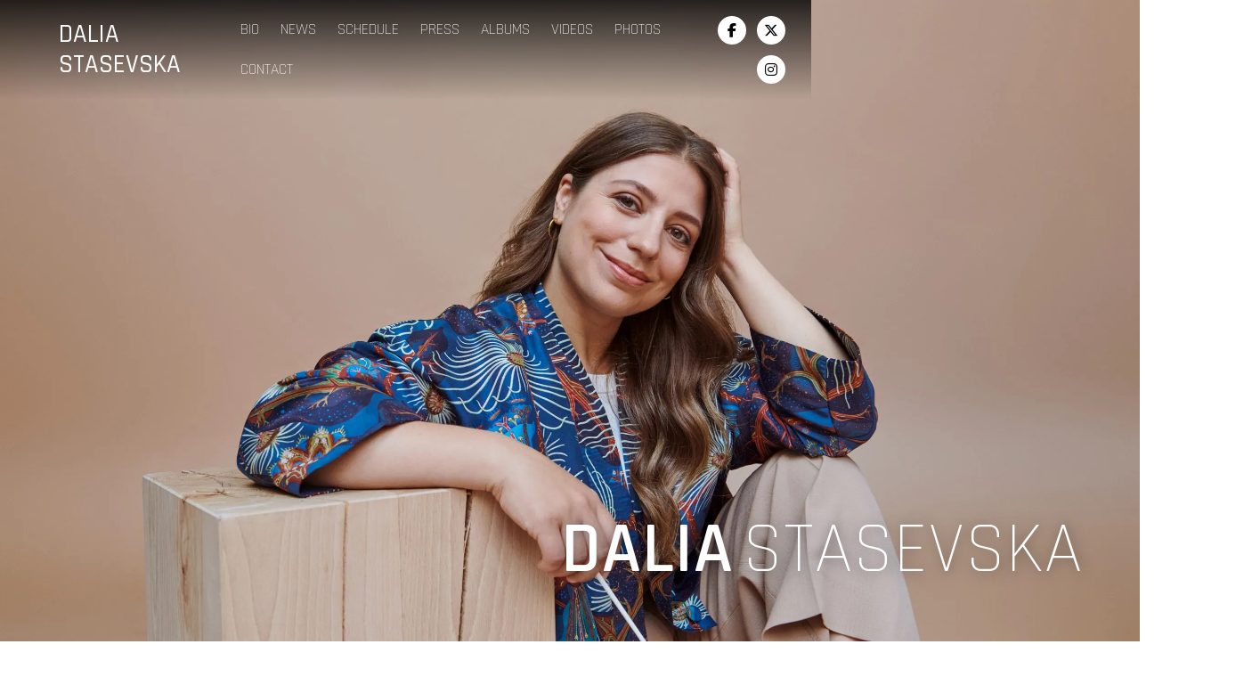

--- FILE ---
content_type: text/html
request_url: https://www.daliastasevska.com/
body_size: 6147
content:
<!DOCTYPE html><!-- Last Published: Thu Nov 06 2025 18:30:46 GMT+0000 (Coordinated Universal Time) --><html data-wf-domain="www.daliastasevska.com" data-wf-page="62e9db7ac372bc73bcfd94fd" data-wf-site="62e9db7ac372bc5028fd94f6"><head><meta charset="utf-8"/><title>Conductor Dalia Stasevska | Official Website</title><meta content="The official website of conductor Dalia Stasevska" name="description"/><meta content="Conductor Dalia Stasevska | Official Website" property="og:title"/><meta content="The official website of conductor Dalia Stasevska" property="og:description"/><meta content="https://cdn.prod.website-files.com/62e9db7ac372bc5028fd94f6/63235de66c8ad41d3e332105_preview.jpg" property="og:image"/><meta content="Conductor Dalia Stasevska | Official Website" property="twitter:title"/><meta content="The official website of conductor Dalia Stasevska" property="twitter:description"/><meta content="https://cdn.prod.website-files.com/62e9db7ac372bc5028fd94f6/63235de66c8ad41d3e332105_preview.jpg" property="twitter:image"/><meta property="og:type" content="website"/><meta content="summary_large_image" name="twitter:card"/><meta content="width=device-width, initial-scale=1" name="viewport"/><link href="https://cdn.prod.website-files.com/62e9db7ac372bc5028fd94f6/css/daliastasevska.shared.2e97df405.min.css" rel="stylesheet" type="text/css"/><link href="https://fonts.googleapis.com" rel="preconnect"/><link href="https://fonts.gstatic.com" rel="preconnect" crossorigin="anonymous"/><script src="https://ajax.googleapis.com/ajax/libs/webfont/1.6.26/webfont.js" type="text/javascript"></script><script type="text/javascript">WebFont.load({  google: {    families: ["Oswald:200,300,400,500,600,700","Great Vibes:400","Playfair Display:regular,500,600,700,800,900,italic,500italic,600italic,700italic,800italic,900italic","Rajdhani:300,regular,500,600,700","Overpass:100,200,300,regular,500,600,700,800,900,100italic,200italic,300italic,italic,500italic,600italic,700italic,800italic,900italic"]  }});</script><script type="text/javascript">!function(o,c){var n=c.documentElement,t=" w-mod-";n.className+=t+"js",("ontouchstart"in o||o.DocumentTouch&&c instanceof DocumentTouch)&&(n.className+=t+"touch")}(window,document);</script><link href="https://cdn.prod.website-files.com/62e9db7ac372bc5028fd94f6/63235eb4302144d2f10e7c0c_32.jpg" rel="shortcut icon" type="image/x-icon"/><link href="https://cdn.prod.website-files.com/62e9db7ac372bc5028fd94f6/63235eb718d199bc34eadc73_256.jpg" rel="apple-touch-icon"/><script async="" src="https://www.googletagmanager.com/gtag/js?id=G-4N7BVE4SR9"></script><script type="text/javascript">window.dataLayer = window.dataLayer || [];function gtag(){dataLayer.push(arguments);}gtag('set', 'developer_id.dZGVlNj', true);gtag('js', new Date());gtag('config', 'G-4N7BVE4SR9');</script><script src="https://www.google.com/recaptcha/api.js" type="text/javascript"></script><!-- Finsweet Cookie Consent -->
<script async src="https://cdn.jsdelivr.net/npm/@finsweet/cookie-consent@1/fs-cc.js" fs-cc-mode="informational"></script>
</head><body><div class="page-wrapper"><div data-collapse="medium" data-animation="default" data-duration="400" data-easing="ease" data-easing2="ease" role="banner" class="nav_component nav-dark w-nav"><div class="container max-full"><div class="nav-wrapper"><div class="nav-list-wrapper nav-list-desktop w-dyn-list"><div role="list" class="w-dyn-items"><div role="listitem" class="w-dyn-item"><a href="/" aria-current="page" class="brand-link w-nav-brand w--current"><img src="" loading="lazy" alt="" class="brand-logo w-condition-invisible w-dyn-bind-empty"/><div class="brand-text brand-text-light">Dalia Stasevska</div></a></div></div></div><nav role="navigation" id="w-node-_0f4cc874-c2d0-7d4e-1a69-727f27ea725e-27ea7252" class="nav-menu nav-menu-dark w-nav-menu"><a href="/bio" class="nav-link nav-link-light w-nav-link">Bio</a><a href="/news" class="nav-link nav-link-light w-nav-link">News</a><a href="/schedule" class="nav-link nav-link-light w-nav-link">Schedule</a><a href="/press" class="nav-link nav-link-light w-nav-link">Press</a><a href="/albums" class="nav-link nav-link-light w-nav-link">Albums</a><a href="/videos" class="nav-link nav-link-light w-nav-link">Videos</a><a href="/photos" class="nav-link nav-link-light w-nav-link">Photos</a><a href="/contact" class="nav-link nav-link-light w-nav-link">Contact</a><div class="margin-left-6"><div class="collection-list-wrapper-3-copy w-dyn-list"><div role="list" class="social-list social-header-left w-dyn-items"><div role="listitem" class="w-dyn-item"><a href="https://www.facebook.com/daliastasevskaofficial" target="_blank" class="social-link social-link-light w-inline-block"><div></div></a></div><div role="listitem" class="w-dyn-item"><a href="https://twitter.com/DaliaStasevska?ref_src=twsrc%5Egoogle%7Ctwcamp%5Eserp%7Ctwgr%5Eauthor" target="_blank" class="social-link social-link-light w-inline-block"><div></div></a></div><div role="listitem" class="w-dyn-item"><a href="https://www.instagram.com/daliastasevskaofficial/?hl=en" target="_blank" class="social-link social-link-light w-inline-block"><div></div></a></div></div></div></div></nav><div class="nav-social-list-wrapper w-dyn-list"><div role="list" class="social-list social-header-right w-dyn-items"><div role="listitem" class="w-dyn-item"><a href="https://www.facebook.com/daliastasevskaofficial" target="_blank" class="social-link social-link-light w-inline-block"><div></div></a></div><div role="listitem" class="w-dyn-item"><a href="https://twitter.com/DaliaStasevska?ref_src=twsrc%5Egoogle%7Ctwcamp%5Eserp%7Ctwgr%5Eauthor" target="_blank" class="social-link social-link-light w-inline-block"><div></div></a></div><div role="listitem" class="w-dyn-item"><a href="https://www.instagram.com/daliastasevskaofficial/?hl=en" target="_blank" class="social-link social-link-light w-inline-block"><div></div></a></div></div></div><div class="menu-button margin-right-5percent w-nav-button"><img src="https://cdn.prod.website-files.com/62e9db7ac372bc5028fd94f6/62e9db7ac372bc2dbdfd9547_menu-white.svg" loading="lazy" alt="" class="menu-button-icon"/></div><div fs-cc="banner" class="cookie3_component"><div class="cookie3_text-wrapper"><h5 class="text-light">This page uses cookies</h5><div class="cookie3_text-margin"><div class="cookie-text text-light">We use cookies to help us measure and improve our website. View our <a href="/privacy-policy" class="privacy-policy-link">Privacy Policy</a> for more information.</div></div></div><a fs-cc="close" href="#" class="button button-small w-button">close</a></div></div></div><div class="nav-css-script w-embed"><style>
@media only screen and (min-width: 992px) and (max-width: 1230px) {
	.nav_component {
  	font-size: 0.75rem;
  }
  
  .brand-text.brand-text-light {
  	font-size: 1.25rem;
  }
  
  .nav-social-list-wrapper {
  	display:none;
  }
  
  .nav-link {
  	padding-left: 0.6rem;
    padding-right: 0.6rem;
  }
  .nav-link.nav-toggle {
  	padding-right: 1.75rem;
  }	
}
</style></div></div><div class="section viewport-end-right height-100 hero-4-image home"><div data-w-id="c3b748ef-d872-d280-7bb9-091cef615ad0" class="page-padding space-vertical-large"><div class="container horzontal"><h1 class="h1-xlarge text-light">Dalia</h1><h1 class="h1-xlarge text-light thin">Stasevska</h1></div></div></div><div class="section padding-vertical-large"><div class="page-padding"><div class="container max-840"><div class="max-720 margin-auto"><h2 class="text-light align-center">&quot;An important talent...her musical understanding and commitment was unwavering.&quot;</h2><div class="subtitle margin-bottom-0 text-light align-center">– Musical america</div></div><div class="w-layout-grid intro10_layout"><div id="w-node-_05ff6ff0-f244-8663-8248-d6c187d1016e-bcfd94fd" class="intro10_col"><p class="text-light">Dalia Stasevska’s charismatic and dynamic musicianship has established her as a conductor of exceptional versatility. Chief Conductor of Lahti Symphony Orchestra from 2021/22 season and Artistic Director to the International Sibelius Festival; Dalia also holds the post of Principal Guest Conductor to the BBC Symphony Orchestra.</p></div><div id="w-node-_05ff6ff0-f244-8663-8248-d6c187d10174-bcfd94fd" class="intro10_col"><p class="text-light margin-bottom-40"> She made her BBC Proms debut in 2019 and conducted the Last Night of the Proms in 2020. In 2021 she conducted the First Night of the BBC Proms and together with BBC Symphony they opened the 2021 Edinburgh International Festival.</p><a href="/bio" class="button w-button">Read More</a></div></div></div></div><div class="intro10_bg-image"></div></div><div data-w-id="3d5ff3d6-cd53-342a-db56-dbcf2e890719" class="section space-vertical-medium"><div class="page-padding"><div class="container"><div class="w-layout-grid header11_grid"><div><div class="header11_line"></div><h2 class="header11-title">News</h2></div><div id="w-node-_3d5ff3d6-cd53-342a-db56-dbcf2e890721-2e890719" class="position-relative"><div class="header11-text">Latest</div><a href="/news" class="button-arrow w-inline-block"><div>All News</div></a></div></div></div></div></div><div class="section space-vertical-medium"><div class="page-padding"><div class="container"><div class="w-dyn-list"><div role="list" class="news9_list w-dyn-items"><div role="listitem" class="news9_item w-dyn-item"><a style="background-image:url(&quot;https://cdn.prod.website-files.com/62e9db7ac372bc63fdfd952b/681cfe191ef92b400b41ce47_009_Dalia_Stasevska_final_lores.jpg&quot;)" href="/news/dalia-awarded-european-of-the-year-2025" class="news9_image-wrapper w-inline-block"></a><div class="news9_box"><div class="subtitle">May 8, 2025</div><a href="/news/dalia-awarded-european-of-the-year-2025" class="w-inline-block"><h4 class="margin--16">Dalia awarded European of the Year 2025</h4></a><p>Dalia and her siblings, Lukas and Justas Stasevskij, were selected as 2025&#x27;s European of the Year.</p><a href="/news/dalia-awarded-european-of-the-year-2025" class="button-arrow w-inline-block"><div>Read More</div></a></div></div></div></div></div></div></div><div class="w-dyn-list"><div role="list" class="w-dyn-items"><div role="listitem" class="w-dyn-item"><a href="#" data-w-id="099eb539-aeba-6132-2cc4-d7422be4a673" class="video-static1_lightbox margin-bottom-40 w-inline-block w-lightbox"><div class="page-padding padding-vertical-xlarge"><div class="container max-840"><div class="video-static1_content"><div class="video-static1_image-overlay"><div style="opacity:0" class="video-cms4_image-play">PLAY VIDEO</div><div class="div-block-8"><div style="-webkit-transform:translate3d(0, 0, 0) scale3d(1, 1, 1) rotateX(0) rotateY(0) rotateZ(0) skew(0, 0);-moz-transform:translate3d(0, 0, 0) scale3d(1, 1, 1) rotateX(0) rotateY(0) rotateZ(0) skew(0, 0);-ms-transform:translate3d(0, 0, 0) scale3d(1, 1, 1) rotateX(0) rotateY(0) rotateZ(0) skew(0, 0);transform:translate3d(0, 0, 0) scale3d(1, 1, 1) rotateX(0) rotateY(0) rotateZ(0) skew(0, 0);opacity:1" class="video-cms4_play-div"><img src="https://cdn.prod.website-files.com/62e9db7ac372bc5028fd94f6/62e9db7ac372bc6434fd955b_play-icon-dark.svg" loading="lazy" alt="" class="video-cms1_play-dark"/><img src="https://cdn.prod.website-files.com/62e9db7ac372bc5028fd94f6/62e9db7ac372bc53d5fd9543_play-icon-light.svg" loading="lazy" alt="" class="video-cms1_play-light"/></div></div></div><h3 class="text-light">Schumann, Concierto para violonchelo, op.129</h3><p class="text-light">Concierto interpretado por Daniel Müller-Schott y dirigido por Dalia Stasevska, en el Auditorio Príncipe Felipe, el 14 de mayo de 2021, como parte de las obras interpretadas en el abono Primavera 3 de la Orquesta Sinfónica del Principado de Asturias.
</p></div></div></div><div class="video-static1_bg"></div><img src="https://cdn.prod.website-files.com/62e9db7ac372bc63fdfd952b/6319e57c08e16e255b784273_maxresdefault%20(5).webp" loading="lazy" alt="" sizes="100vw" srcset="https://cdn.prod.website-files.com/62e9db7ac372bc63fdfd952b/6319e57c08e16e255b784273_maxresdefault%20(5)-p-500.webp 500w, https://cdn.prod.website-files.com/62e9db7ac372bc63fdfd952b/6319e57c08e16e255b784273_maxresdefault%20(5)-p-800.webp 800w, https://cdn.prod.website-files.com/62e9db7ac372bc63fdfd952b/6319e57c08e16e255b784273_maxresdefault%20(5)-p-1080.webp 1080w, https://cdn.prod.website-files.com/62e9db7ac372bc63fdfd952b/6319e57c08e16e255b784273_maxresdefault%20(5).webp 1211w" class="video-static1_image"/><script type="application/json" class="w-json">{
  "items": [
    {
      "url": "https://www.youtube.com/watch?v=4XajpCibaUk",
      "originalUrl": "https://www.youtube.com/watch?v=4XajpCibaUk",
      "width": 854,
      "height": 480,
      "thumbnailUrl": "https://i.ytimg.com/vi/4XajpCibaUk/hqdefault.jpg",
      "html": "<iframe class=\"embedly-embed\" src=\"//cdn.embedly.com/widgets/media.html?src=https%3A%2F%2Fwww.youtube.com%2Fembed%2F4XajpCibaUk%3Ffeature%3Doembed&display_name=YouTube&url=https%3A%2F%2Fwww.youtube.com%2Fwatch%3Fv%3D4XajpCibaUk&image=https%3A%2F%2Fi.ytimg.com%2Fvi%2F4XajpCibaUk%2Fhqdefault.jpg&key=96f1f04c5f4143bcb0f2e68c87d65feb&type=text%2Fhtml&schema=youtube\" width=\"854\" height=\"480\" scrolling=\"no\" title=\"YouTube embed\" frameborder=\"0\" allow=\"autoplay; fullscreen\" allowfullscreen=\"true\"></iframe>",
      "type": "video"
    }
  ],
  "group": "video-cms-large4"
}</script></a></div></div></div><div data-w-id="2196953a-0c08-7e16-a2d3-52558ad8e8bb" style="-webkit-transform:translate3d(0, 75px, 0) scale3d(1, 1, 1) rotateX(0) rotateY(0) rotateZ(0) skew(0, 0);-moz-transform:translate3d(0, 75px, 0) scale3d(1, 1, 1) rotateX(0) rotateY(0) rotateZ(0) skew(0, 0);-ms-transform:translate3d(0, 75px, 0) scale3d(1, 1, 1) rotateX(0) rotateY(0) rotateZ(0) skew(0, 0);transform:translate3d(0, 75px, 0) scale3d(1, 1, 1) rotateX(0) rotateY(0) rotateZ(0) skew(0, 0);opacity:0" class="section space-vertical-medium"><div class="page-padding"><div class="container"><div class="w-layout-grid header11_grid"><div><div class="header11_line"></div><h2 class="header11-title">Performances</h2></div><div id="w-node-a80a20aa-44d0-8a6a-6b27-8cd56ca2a79b-bcfd94fd" class="position-relative"><div class="header11-text">Next</div><a href="/schedule" class="button-arrow w-inline-block"><div>Full Schedule</div></a></div></div></div></div></div><div class="section margin-top-240"><div class="page-padding"><div class="container"><div class="w-dyn-list"><div role="list" class="w-dyn-items"><div data-w-id="e24da06d-d1c2-d214-c35e-70c90d3e4737" style="-webkit-transform:translate3d(0, 75px, 0) scale3d(1, 1, 1) rotateX(0) rotateY(0) rotateZ(0) skew(0, 0);-moz-transform:translate3d(0, 75px, 0) scale3d(1, 1, 1) rotateX(0) rotateY(0) rotateZ(0) skew(0, 0);-ms-transform:translate3d(0, 75px, 0) scale3d(1, 1, 1) rotateX(0) rotateY(0) rotateZ(0) skew(0, 0);transform:translate3d(0, 75px, 0) scale3d(1, 1, 1) rotateX(0) rotateY(0) rotateZ(0) skew(0, 0);opacity:0" role="listitem" class="schedule-large4_item space-vertical-medium w-dyn-item"><div class="schedule-large4_div"><a data-w-id="e24da06d-d1c2-d214-c35e-70c90d3e4739" style="background-image:url(&quot;https://cdn.prod.website-files.com/62e9db7ac372bc63fdfd952b/682c899c227a639d95bc1387_Screenshot%202025-05-20%20at%209.53.02%E2%80%AFAM.png&quot;)" href="https://philorch.ensembleartsphilly.org/tickets-and-events/2025-26-season/mendelssohns-italian-symphony" target="_blank" class="schedule-large4_image w-inline-block"><div style="opacity:0" class="schedule-large4_bg"></div></a><div class="schedule-large4_info-box box-shadow"><div class="subtitle margin-bottom-0">January 16-17, 2026</div><div class="subtitle w-condition-invisible w-dyn-bind-empty"></div><h3>Philadelphia Orchestra</h3><h5>Marian Anderson Hall</h5><div class="small-text margin-bottom-8">Philadelphia, PA</div><div class="schedule-large4_line"></div><div class="margin-top-24"><div class="w-richtext"><p><strong>Eastman</strong>: Symphony No. 2 (“The Faithful Friend: The Lover Friend’s Love for the Beloved”)<br/><strong>Williams</strong>: Tuba Concerto<br/><strong>Mendelssohn</strong>: Symphony No. 4 (“Italian”)</p><p>‍</p><p><strong>Carol Jantsch</strong>, tuba</p></div></div><a href="https://philorch.ensembleartsphilly.org/tickets-and-events/2025-26-season/mendelssohns-italian-symphony" target="_blank" class="button button-black w-inline-block"><div>get tickets</div></a></div></div></div></div></div></div></div></div><div class="section background-lightgrey padding-vertical-medium"><div class="page-padding"><div class="container"><div class="divider8_background"></div><div class="space-bottom-small"><div class="w-layout-grid divider8_wrapper z-1"><img src="https://cdn.prod.website-files.com/62e9db7ac372bc5028fd94f6/62e9e85b7b23f0534c1ae380_OPTIMIZED%20007_Dalia_Stasevska_final_lores-min.webp" loading="lazy" id="w-node-_000d8c85-414f-bc7f-f81c-b91f70f23e24-bcfd94fd" sizes="(max-width: 1667px) 100vw, 1667px" alt="" srcset="https://cdn.prod.website-files.com/62e9db7ac372bc5028fd94f6/62e9e85b7b23f0534c1ae380_OPTIMIZED%20007_Dalia_Stasevska_final_lores-min-p-500.webp 500w, https://cdn.prod.website-files.com/62e9db7ac372bc5028fd94f6/62e9e85b7b23f0534c1ae380_OPTIMIZED%20007_Dalia_Stasevska_final_lores-min-p-800.webp 800w, https://cdn.prod.website-files.com/62e9db7ac372bc5028fd94f6/62e9e85b7b23f0534c1ae380_OPTIMIZED%20007_Dalia_Stasevska_final_lores-min-p-1080.webp 1080w, https://cdn.prod.website-files.com/62e9db7ac372bc5028fd94f6/62e9e85b7b23f0534c1ae380_OPTIMIZED%20007_Dalia_Stasevska_final_lores-min-p-1600.webp 1600w, https://cdn.prod.website-files.com/62e9db7ac372bc5028fd94f6/62e9e85b7b23f0534c1ae380_OPTIMIZED%20007_Dalia_Stasevska_final_lores-min.webp 1667w" class="divider8_image"/><div id="w-node-_000d8c85-414f-bc7f-f81c-b91f70f23e25-bcfd94fd" class="divider8_quote-wrapper"><img src="https://cdn.prod.website-files.com/62e9db7ac372bc5028fd94f6/62e9db7ac372bc3b8bfd95df_quote-icon-black.svg" loading="lazy" alt="" class="divider8_icon"/><div><h3 class="margin-top-0">“Stasevska’s pacing was masterly – a coiled spring of a performance to push the current uncertainties of the music world from our minds.”</h3><div class="subtitle">The guardian</div></div></div></div></div><div class="w-layout-grid divider8_wrapper z-1"><div id="w-node-_000d8c85-414f-bc7f-f81c-b91f70f23e2d-bcfd94fd" class="divider8_quote-wrapper"><img src="https://cdn.prod.website-files.com/62e9db7ac372bc5028fd94f6/62e9db7ac372bc3b8bfd95df_quote-icon-black.svg" loading="lazy" alt="" class="divider8_icon"/><div><h3 class="margin-top-0">“This is a conductor who can elicit the finest nuances with her precise directing, the softest moments often preceding great sweeps of her arms as she gathers in all the musicians while equally precisely bringing out one or another group.”</h3><div class="subtitle">Bachtrack</div></div></div><img src="https://cdn.prod.website-files.com/62e9db7ac372bc5028fd94f6/62e9e85ba0f50239111ef6e0_Dalia%20Videos%20(1).webp" loading="lazy" id="w-node-_000d8c85-414f-bc7f-f81c-b91f70f23e34-bcfd94fd" sizes="(max-width: 2500px) 100vw, 2500px" alt="" srcset="https://cdn.prod.website-files.com/62e9db7ac372bc5028fd94f6/62e9e85ba0f50239111ef6e0_Dalia%20Videos%20(1)-p-500.webp 500w, https://cdn.prod.website-files.com/62e9db7ac372bc5028fd94f6/62e9e85ba0f50239111ef6e0_Dalia%20Videos%20(1)-p-800.webp 800w, https://cdn.prod.website-files.com/62e9db7ac372bc5028fd94f6/62e9e85ba0f50239111ef6e0_Dalia%20Videos%20(1)-p-1080.webp 1080w, https://cdn.prod.website-files.com/62e9db7ac372bc5028fd94f6/62e9e85ba0f50239111ef6e0_Dalia%20Videos%20(1)-p-1600.webp 1600w, https://cdn.prod.website-files.com/62e9db7ac372bc5028fd94f6/62e9e85ba0f50239111ef6e0_Dalia%20Videos%20(1)-p-2000.webp 2000w, https://cdn.prod.website-files.com/62e9db7ac372bc5028fd94f6/62e9e85ba0f50239111ef6e0_Dalia%20Videos%20(1).webp 2500w" class="divider8_image"/></div></div></div></div></div><footer class="section background-black padding-vertical-large"><div class="page-padding"><div class="container"><div class="footer7_wrapper"><div class="footer7_col"><div class="w-dyn-list"><div role="list" class="w-dyn-items"><div role="listitem" class="brand-item w-dyn-item"><a href="/styleguides" class="brand-link w-nav-brand"><img src="" loading="lazy" alt="" class="brand-logo w-condition-invisible w-dyn-bind-empty"/><div class="brand-text brand-text-light">Dalia Stasevska</div></a></div></div></div></div><div><div class="w-dyn-list"><div role="list" class="social-list social-right w-dyn-items"><div role="listitem" class="w-dyn-item"><a href="https://www.facebook.com/daliastasevskaofficial" target="_blank" class="social-link w-inline-block"><div></div></a></div><div role="listitem" class="w-dyn-item"><a href="https://twitter.com/DaliaStasevska?ref_src=twsrc%5Egoogle%7Ctwcamp%5Eserp%7Ctwgr%5Eauthor" target="_blank" class="social-link w-inline-block"><div></div></a></div><div role="listitem" class="w-dyn-item"><a href="https://www.instagram.com/daliastasevskaofficial/?hl=en" target="_blank" class="social-link w-inline-block"><div></div></a></div></div></div></div><div class="footer7_col is-bottom-mobile"><div class="footer7_text-col"><p class="footer-text footer-text-light footer-text-small margin-bottom-0">Made with ❤️ and 🔥 by <a href="https://www.unison.media/" target="_blank" class="footer-text-link footer-text-link-light text-style-underline">Unison Media</a></p><p class="footer-text footer-text-light footer-text-small">© Dalia Stasevska. All rights reserved. | <a href="/privacy-policy" class="footer-text-link footer-text-link-light text-style-underline">Privacy Policy</a></p></div></div></div></div></div></footer><script src="https://d3e54v103j8qbb.cloudfront.net/js/jquery-3.5.1.min.dc5e7f18c8.js?site=62e9db7ac372bc5028fd94f6" type="text/javascript" integrity="sha256-9/aliU8dGd2tb6OSsuzixeV4y/faTqgFtohetphbbj0=" crossorigin="anonymous"></script><script src="https://cdn.prod.website-files.com/62e9db7ac372bc5028fd94f6/js/daliastasevska.schunk.57d5559d2f0cd9f8.js" type="text/javascript"></script><script src="https://cdn.prod.website-files.com/62e9db7ac372bc5028fd94f6/js/daliastasevska.bfc8e4bd.670af66d7f38c955.js" type="text/javascript"></script></body></html>

--- FILE ---
content_type: text/css
request_url: https://cdn.prod.website-files.com/62e9db7ac372bc5028fd94f6/css/daliastasevska.shared.2e97df405.min.css
body_size: 36059
content:
html{-webkit-text-size-adjust:100%;-ms-text-size-adjust:100%;font-family:sans-serif}body{margin:0}article,aside,details,figcaption,figure,footer,header,hgroup,main,menu,nav,section,summary{display:block}audio,canvas,progress,video{vertical-align:baseline;display:inline-block}audio:not([controls]){height:0;display:none}[hidden],template{display:none}a{background-color:#0000}a:active,a:hover{outline:0}abbr[title]{border-bottom:1px dotted}b,strong{font-weight:700}dfn{font-style:italic}h1{margin:.67em 0;font-size:2em}mark{color:#000;background:#ff0}small{font-size:80%}sub,sup{vertical-align:baseline;font-size:75%;line-height:0;position:relative}sup{top:-.5em}sub{bottom:-.25em}img{border:0}svg:not(:root){overflow:hidden}hr{box-sizing:content-box;height:0}pre{overflow:auto}code,kbd,pre,samp{font-family:monospace;font-size:1em}button,input,optgroup,select,textarea{color:inherit;font:inherit;margin:0}button{overflow:visible}button,select{text-transform:none}button,html input[type=button],input[type=reset]{-webkit-appearance:button;cursor:pointer}button[disabled],html input[disabled]{cursor:default}button::-moz-focus-inner,input::-moz-focus-inner{border:0;padding:0}input{line-height:normal}input[type=checkbox],input[type=radio]{box-sizing:border-box;padding:0}input[type=number]::-webkit-inner-spin-button,input[type=number]::-webkit-outer-spin-button{height:auto}input[type=search]{-webkit-appearance:none}input[type=search]::-webkit-search-cancel-button,input[type=search]::-webkit-search-decoration{-webkit-appearance:none}legend{border:0;padding:0}textarea{overflow:auto}optgroup{font-weight:700}table{border-collapse:collapse;border-spacing:0}td,th{padding:0}@font-face{font-family:webflow-icons;src:url([data-uri])format("truetype");font-weight:400;font-style:normal}[class^=w-icon-],[class*=\ w-icon-]{speak:none;font-variant:normal;text-transform:none;-webkit-font-smoothing:antialiased;-moz-osx-font-smoothing:grayscale;font-style:normal;font-weight:400;line-height:1;font-family:webflow-icons!important}.w-icon-slider-right:before{content:""}.w-icon-slider-left:before{content:""}.w-icon-nav-menu:before{content:""}.w-icon-arrow-down:before,.w-icon-dropdown-toggle:before{content:""}.w-icon-file-upload-remove:before{content:""}.w-icon-file-upload-icon:before{content:""}*{box-sizing:border-box}html{height:100%}body{color:#333;background-color:#fff;min-height:100%;margin:0;font-family:Arial,sans-serif;font-size:14px;line-height:20px}img{vertical-align:middle;max-width:100%;display:inline-block}html.w-mod-touch *{background-attachment:scroll!important}.w-block{display:block}.w-inline-block{max-width:100%;display:inline-block}.w-clearfix:before,.w-clearfix:after{content:" ";grid-area:1/1/2/2;display:table}.w-clearfix:after{clear:both}.w-hidden{display:none}.w-button{color:#fff;line-height:inherit;cursor:pointer;background-color:#3898ec;border:0;border-radius:0;padding:9px 15px;text-decoration:none;display:inline-block}input.w-button{-webkit-appearance:button}html[data-w-dynpage] [data-w-cloak]{color:#0000!important}.w-code-block{margin:unset}pre.w-code-block code{all:inherit}.w-optimization{display:contents}.w-webflow-badge,.w-webflow-badge>img{box-sizing:unset;width:unset;height:unset;max-height:unset;max-width:unset;min-height:unset;min-width:unset;margin:unset;padding:unset;float:unset;clear:unset;border:unset;border-radius:unset;background:unset;background-image:unset;background-position:unset;background-size:unset;background-repeat:unset;background-origin:unset;background-clip:unset;background-attachment:unset;background-color:unset;box-shadow:unset;transform:unset;direction:unset;font-family:unset;font-weight:unset;color:unset;font-size:unset;line-height:unset;font-style:unset;font-variant:unset;text-align:unset;letter-spacing:unset;-webkit-text-decoration:unset;text-decoration:unset;text-indent:unset;text-transform:unset;list-style-type:unset;text-shadow:unset;vertical-align:unset;cursor:unset;white-space:unset;word-break:unset;word-spacing:unset;word-wrap:unset;transition:unset}.w-webflow-badge{white-space:nowrap;cursor:pointer;box-shadow:0 0 0 1px #0000001a,0 1px 3px #0000001a;visibility:visible!important;opacity:1!important;z-index:2147483647!important;color:#aaadb0!important;overflow:unset!important;background-color:#fff!important;border-radius:3px!important;width:auto!important;height:auto!important;margin:0!important;padding:6px!important;font-size:12px!important;line-height:14px!important;text-decoration:none!important;display:inline-block!important;position:fixed!important;inset:auto 12px 12px auto!important;transform:none!important}.w-webflow-badge>img{position:unset;visibility:unset!important;opacity:1!important;vertical-align:middle!important;display:inline-block!important}h1,h2,h3,h4,h5,h6{margin-bottom:10px;font-weight:700}h1{margin-top:20px;font-size:38px;line-height:44px}h2{margin-top:20px;font-size:32px;line-height:36px}h3{margin-top:20px;font-size:24px;line-height:30px}h4{margin-top:10px;font-size:18px;line-height:24px}h5{margin-top:10px;font-size:14px;line-height:20px}h6{margin-top:10px;font-size:12px;line-height:18px}p{margin-top:0;margin-bottom:10px}blockquote{border-left:5px solid #e2e2e2;margin:0 0 10px;padding:10px 20px;font-size:18px;line-height:22px}figure{margin:0 0 10px}figcaption{text-align:center;margin-top:5px}ul,ol{margin-top:0;margin-bottom:10px;padding-left:40px}.w-list-unstyled{padding-left:0;list-style:none}.w-embed:before,.w-embed:after{content:" ";grid-area:1/1/2/2;display:table}.w-embed:after{clear:both}.w-video{width:100%;padding:0;position:relative}.w-video iframe,.w-video object,.w-video embed{border:none;width:100%;height:100%;position:absolute;top:0;left:0}fieldset{border:0;margin:0;padding:0}button,[type=button],[type=reset]{cursor:pointer;-webkit-appearance:button;border:0}.w-form{margin:0 0 15px}.w-form-done{text-align:center;background-color:#ddd;padding:20px;display:none}.w-form-fail{background-color:#ffdede;margin-top:10px;padding:10px;display:none}label{margin-bottom:5px;font-weight:700;display:block}.w-input,.w-select{color:#333;vertical-align:middle;background-color:#fff;border:1px solid #ccc;width:100%;height:38px;margin-bottom:10px;padding:8px 12px;font-size:14px;line-height:1.42857;display:block}.w-input::placeholder,.w-select::placeholder{color:#999}.w-input:focus,.w-select:focus{border-color:#3898ec;outline:0}.w-input[disabled],.w-select[disabled],.w-input[readonly],.w-select[readonly],fieldset[disabled] .w-input,fieldset[disabled] .w-select{cursor:not-allowed}.w-input[disabled]:not(.w-input-disabled),.w-select[disabled]:not(.w-input-disabled),.w-input[readonly],.w-select[readonly],fieldset[disabled]:not(.w-input-disabled) .w-input,fieldset[disabled]:not(.w-input-disabled) .w-select{background-color:#eee}textarea.w-input,textarea.w-select{height:auto}.w-select{background-color:#f3f3f3}.w-select[multiple]{height:auto}.w-form-label{cursor:pointer;margin-bottom:0;font-weight:400;display:inline-block}.w-radio{margin-bottom:5px;padding-left:20px;display:block}.w-radio:before,.w-radio:after{content:" ";grid-area:1/1/2/2;display:table}.w-radio:after{clear:both}.w-radio-input{float:left;margin:3px 0 0 -20px;line-height:normal}.w-file-upload{margin-bottom:10px;display:block}.w-file-upload-input{opacity:0;z-index:-100;width:.1px;height:.1px;position:absolute;overflow:hidden}.w-file-upload-default,.w-file-upload-uploading,.w-file-upload-success{color:#333;display:inline-block}.w-file-upload-error{margin-top:10px;display:block}.w-file-upload-default.w-hidden,.w-file-upload-uploading.w-hidden,.w-file-upload-error.w-hidden,.w-file-upload-success.w-hidden{display:none}.w-file-upload-uploading-btn{cursor:pointer;background-color:#fafafa;border:1px solid #ccc;margin:0;padding:8px 12px;font-size:14px;font-weight:400;display:flex}.w-file-upload-file{background-color:#fafafa;border:1px solid #ccc;flex-grow:1;justify-content:space-between;margin:0;padding:8px 9px 8px 11px;display:flex}.w-file-upload-file-name{font-size:14px;font-weight:400;display:block}.w-file-remove-link{cursor:pointer;width:auto;height:auto;margin-top:3px;margin-left:10px;padding:3px;display:block}.w-icon-file-upload-remove{margin:auto;font-size:10px}.w-file-upload-error-msg{color:#ea384c;padding:2px 0;display:inline-block}.w-file-upload-info{padding:0 12px;line-height:38px;display:inline-block}.w-file-upload-label{cursor:pointer;background-color:#fafafa;border:1px solid #ccc;margin:0;padding:8px 12px;font-size:14px;font-weight:400;display:inline-block}.w-icon-file-upload-icon,.w-icon-file-upload-uploading{width:20px;margin-right:8px;display:inline-block}.w-icon-file-upload-uploading{height:20px}.w-container{max-width:940px;margin-left:auto;margin-right:auto}.w-container:before,.w-container:after{content:" ";grid-area:1/1/2/2;display:table}.w-container:after{clear:both}.w-container .w-row{margin-left:-10px;margin-right:-10px}.w-row:before,.w-row:after{content:" ";grid-area:1/1/2/2;display:table}.w-row:after{clear:both}.w-row .w-row{margin-left:0;margin-right:0}.w-col{float:left;width:100%;min-height:1px;padding-left:10px;padding-right:10px;position:relative}.w-col .w-col{padding-left:0;padding-right:0}.w-col-1{width:8.33333%}.w-col-2{width:16.6667%}.w-col-3{width:25%}.w-col-4{width:33.3333%}.w-col-5{width:41.6667%}.w-col-6{width:50%}.w-col-7{width:58.3333%}.w-col-8{width:66.6667%}.w-col-9{width:75%}.w-col-10{width:83.3333%}.w-col-11{width:91.6667%}.w-col-12{width:100%}.w-hidden-main{display:none!important}@media screen and (max-width:991px){.w-container{max-width:728px}.w-hidden-main{display:inherit!important}.w-hidden-medium{display:none!important}.w-col-medium-1{width:8.33333%}.w-col-medium-2{width:16.6667%}.w-col-medium-3{width:25%}.w-col-medium-4{width:33.3333%}.w-col-medium-5{width:41.6667%}.w-col-medium-6{width:50%}.w-col-medium-7{width:58.3333%}.w-col-medium-8{width:66.6667%}.w-col-medium-9{width:75%}.w-col-medium-10{width:83.3333%}.w-col-medium-11{width:91.6667%}.w-col-medium-12{width:100%}.w-col-stack{width:100%;left:auto;right:auto}}@media screen and (max-width:767px){.w-hidden-main,.w-hidden-medium{display:inherit!important}.w-hidden-small{display:none!important}.w-row,.w-container .w-row{margin-left:0;margin-right:0}.w-col{width:100%;left:auto;right:auto}.w-col-small-1{width:8.33333%}.w-col-small-2{width:16.6667%}.w-col-small-3{width:25%}.w-col-small-4{width:33.3333%}.w-col-small-5{width:41.6667%}.w-col-small-6{width:50%}.w-col-small-7{width:58.3333%}.w-col-small-8{width:66.6667%}.w-col-small-9{width:75%}.w-col-small-10{width:83.3333%}.w-col-small-11{width:91.6667%}.w-col-small-12{width:100%}}@media screen and (max-width:479px){.w-container{max-width:none}.w-hidden-main,.w-hidden-medium,.w-hidden-small{display:inherit!important}.w-hidden-tiny{display:none!important}.w-col{width:100%}.w-col-tiny-1{width:8.33333%}.w-col-tiny-2{width:16.6667%}.w-col-tiny-3{width:25%}.w-col-tiny-4{width:33.3333%}.w-col-tiny-5{width:41.6667%}.w-col-tiny-6{width:50%}.w-col-tiny-7{width:58.3333%}.w-col-tiny-8{width:66.6667%}.w-col-tiny-9{width:75%}.w-col-tiny-10{width:83.3333%}.w-col-tiny-11{width:91.6667%}.w-col-tiny-12{width:100%}}.w-widget{position:relative}.w-widget-map{width:100%;height:400px}.w-widget-map label{width:auto;display:inline}.w-widget-map img{max-width:inherit}.w-widget-map .gm-style-iw{text-align:center}.w-widget-map .gm-style-iw>button{display:none!important}.w-widget-twitter{overflow:hidden}.w-widget-twitter-count-shim{vertical-align:top;text-align:center;background:#fff;border:1px solid #758696;border-radius:3px;width:28px;height:20px;display:inline-block;position:relative}.w-widget-twitter-count-shim *{pointer-events:none;-webkit-user-select:none;user-select:none}.w-widget-twitter-count-shim .w-widget-twitter-count-inner{text-align:center;color:#999;font-family:serif;font-size:15px;line-height:12px;position:relative}.w-widget-twitter-count-shim .w-widget-twitter-count-clear{display:block;position:relative}.w-widget-twitter-count-shim.w--large{width:36px;height:28px}.w-widget-twitter-count-shim.w--large .w-widget-twitter-count-inner{font-size:18px;line-height:18px}.w-widget-twitter-count-shim:not(.w--vertical){margin-left:5px;margin-right:8px}.w-widget-twitter-count-shim:not(.w--vertical).w--large{margin-left:6px}.w-widget-twitter-count-shim:not(.w--vertical):before,.w-widget-twitter-count-shim:not(.w--vertical):after{content:" ";pointer-events:none;border:solid #0000;width:0;height:0;position:absolute;top:50%;left:0}.w-widget-twitter-count-shim:not(.w--vertical):before{border-width:4px;border-color:#75869600 #5d6c7b #75869600 #75869600;margin-top:-4px;margin-left:-9px}.w-widget-twitter-count-shim:not(.w--vertical).w--large:before{border-width:5px;margin-top:-5px;margin-left:-10px}.w-widget-twitter-count-shim:not(.w--vertical):after{border-width:4px;border-color:#fff0 #fff #fff0 #fff0;margin-top:-4px;margin-left:-8px}.w-widget-twitter-count-shim:not(.w--vertical).w--large:after{border-width:5px;margin-top:-5px;margin-left:-9px}.w-widget-twitter-count-shim.w--vertical{width:61px;height:33px;margin-bottom:8px}.w-widget-twitter-count-shim.w--vertical:before,.w-widget-twitter-count-shim.w--vertical:after{content:" ";pointer-events:none;border:solid #0000;width:0;height:0;position:absolute;top:100%;left:50%}.w-widget-twitter-count-shim.w--vertical:before{border-width:5px;border-color:#5d6c7b #75869600 #75869600;margin-left:-5px}.w-widget-twitter-count-shim.w--vertical:after{border-width:4px;border-color:#fff #fff0 #fff0;margin-left:-4px}.w-widget-twitter-count-shim.w--vertical .w-widget-twitter-count-inner{font-size:18px;line-height:22px}.w-widget-twitter-count-shim.w--vertical.w--large{width:76px}.w-background-video{color:#fff;height:500px;position:relative;overflow:hidden}.w-background-video>video{object-fit:cover;z-index:-100;background-position:50%;background-size:cover;width:100%;height:100%;margin:auto;position:absolute;inset:-100%}.w-background-video>video::-webkit-media-controls-start-playback-button{-webkit-appearance:none;display:none!important}.w-background-video--control{background-color:#0000;padding:0;position:absolute;bottom:1em;right:1em}.w-background-video--control>[hidden]{display:none!important}.w-slider{text-align:center;clear:both;-webkit-tap-highlight-color:#0000;tap-highlight-color:#0000;background:#ddd;height:300px;position:relative}.w-slider-mask{z-index:1;white-space:nowrap;height:100%;display:block;position:relative;left:0;right:0;overflow:hidden}.w-slide{vertical-align:top;white-space:normal;text-align:left;width:100%;height:100%;display:inline-block;position:relative}.w-slider-nav{z-index:2;text-align:center;-webkit-tap-highlight-color:#0000;tap-highlight-color:#0000;height:40px;margin:auto;padding-top:10px;position:absolute;inset:auto 0 0}.w-slider-nav.w-round>div{border-radius:100%}.w-slider-nav.w-num>div{font-size:inherit;line-height:inherit;width:auto;height:auto;padding:.2em .5em}.w-slider-nav.w-shadow>div{box-shadow:0 0 3px #3336}.w-slider-nav-invert{color:#fff}.w-slider-nav-invert>div{background-color:#2226}.w-slider-nav-invert>div.w-active{background-color:#222}.w-slider-dot{cursor:pointer;background-color:#fff6;width:1em;height:1em;margin:0 3px .5em;transition:background-color .1s,color .1s;display:inline-block;position:relative}.w-slider-dot.w-active{background-color:#fff}.w-slider-dot:focus{outline:none;box-shadow:0 0 0 2px #fff}.w-slider-dot:focus.w-active{box-shadow:none}.w-slider-arrow-left,.w-slider-arrow-right{cursor:pointer;color:#fff;-webkit-tap-highlight-color:#0000;tap-highlight-color:#0000;-webkit-user-select:none;user-select:none;width:80px;margin:auto;font-size:40px;position:absolute;inset:0;overflow:hidden}.w-slider-arrow-left [class^=w-icon-],.w-slider-arrow-right [class^=w-icon-],.w-slider-arrow-left [class*=\ w-icon-],.w-slider-arrow-right [class*=\ w-icon-]{position:absolute}.w-slider-arrow-left:focus,.w-slider-arrow-right:focus{outline:0}.w-slider-arrow-left{z-index:3;right:auto}.w-slider-arrow-right{z-index:4;left:auto}.w-icon-slider-left,.w-icon-slider-right{width:1em;height:1em;margin:auto;inset:0}.w-slider-aria-label{clip:rect(0 0 0 0);border:0;width:1px;height:1px;margin:-1px;padding:0;position:absolute;overflow:hidden}.w-slider-force-show{display:block!important}.w-dropdown{text-align:left;z-index:900;margin-left:auto;margin-right:auto;display:inline-block;position:relative}.w-dropdown-btn,.w-dropdown-toggle,.w-dropdown-link{vertical-align:top;color:#222;text-align:left;white-space:nowrap;margin-left:auto;margin-right:auto;padding:20px;text-decoration:none;position:relative}.w-dropdown-toggle{-webkit-user-select:none;user-select:none;cursor:pointer;padding-right:40px;display:inline-block}.w-dropdown-toggle:focus{outline:0}.w-icon-dropdown-toggle{width:1em;height:1em;margin:auto 20px auto auto;position:absolute;top:0;bottom:0;right:0}.w-dropdown-list{background:#ddd;min-width:100%;display:none;position:absolute}.w-dropdown-list.w--open{display:block}.w-dropdown-link{color:#222;padding:10px 20px;display:block}.w-dropdown-link.w--current{color:#0082f3}.w-dropdown-link:focus{outline:0}@media screen and (max-width:767px){.w-nav-brand{padding-left:10px}}.w-lightbox-backdrop{cursor:auto;letter-spacing:normal;text-indent:0;text-shadow:none;text-transform:none;visibility:visible;white-space:normal;word-break:normal;word-spacing:normal;word-wrap:normal;color:#fff;text-align:center;z-index:2000;opacity:0;-webkit-user-select:none;-moz-user-select:none;-webkit-tap-highlight-color:transparent;background:#000000e6;outline:0;font-family:Helvetica Neue,Helvetica,Ubuntu,Segoe UI,Verdana,sans-serif;font-size:17px;font-style:normal;font-weight:300;line-height:1.2;list-style:disc;position:fixed;inset:0;-webkit-transform:translate(0)}.w-lightbox-backdrop,.w-lightbox-container{-webkit-overflow-scrolling:touch;height:100%;overflow:auto}.w-lightbox-content{height:100vh;position:relative;overflow:hidden}.w-lightbox-view{opacity:0;width:100vw;height:100vh;position:absolute}.w-lightbox-view:before{content:"";height:100vh}.w-lightbox-group,.w-lightbox-group .w-lightbox-view,.w-lightbox-group .w-lightbox-view:before{height:86vh}.w-lightbox-frame,.w-lightbox-view:before{vertical-align:middle;display:inline-block}.w-lightbox-figure{margin:0;position:relative}.w-lightbox-group .w-lightbox-figure{cursor:pointer}.w-lightbox-img{width:auto;max-width:none;height:auto}.w-lightbox-image{float:none;max-width:100vw;max-height:100vh;display:block}.w-lightbox-group .w-lightbox-image{max-height:86vh}.w-lightbox-caption{text-align:left;text-overflow:ellipsis;white-space:nowrap;background:#0006;padding:.5em 1em;position:absolute;bottom:0;left:0;right:0;overflow:hidden}.w-lightbox-embed{width:100%;height:100%;position:absolute;inset:0}.w-lightbox-control{cursor:pointer;background-position:50%;background-repeat:no-repeat;background-size:24px;width:4em;transition:all .3s;position:absolute;top:0}.w-lightbox-left{background-image:url([data-uri]);display:none;bottom:0;left:0}.w-lightbox-right{background-image:url([data-uri]);display:none;bottom:0;right:0}.w-lightbox-close{background-image:url([data-uri]);background-size:18px;height:2.6em;right:0}.w-lightbox-strip{white-space:nowrap;padding:0 1vh;line-height:0;position:absolute;bottom:0;left:0;right:0;overflow:auto hidden}.w-lightbox-item{box-sizing:content-box;cursor:pointer;width:10vh;padding:2vh 1vh;display:inline-block;-webkit-transform:translate(0,0)}.w-lightbox-active{opacity:.3}.w-lightbox-thumbnail{background:#222;height:10vh;position:relative;overflow:hidden}.w-lightbox-thumbnail-image{position:absolute;top:0;left:0}.w-lightbox-thumbnail .w-lightbox-tall{width:100%;top:50%;transform:translateY(-50%)}.w-lightbox-thumbnail .w-lightbox-wide{height:100%;left:50%;transform:translate(-50%)}.w-lightbox-spinner{box-sizing:border-box;border:5px solid #0006;border-radius:50%;width:40px;height:40px;margin-top:-20px;margin-left:-20px;animation:.8s linear infinite spin;position:absolute;top:50%;left:50%}.w-lightbox-spinner:after{content:"";border:3px solid #0000;border-bottom-color:#fff;border-radius:50%;position:absolute;inset:-4px}.w-lightbox-hide{display:none}.w-lightbox-noscroll{overflow:hidden}@media (min-width:768px){.w-lightbox-content{height:96vh;margin-top:2vh}.w-lightbox-view,.w-lightbox-view:before{height:96vh}.w-lightbox-group,.w-lightbox-group .w-lightbox-view,.w-lightbox-group .w-lightbox-view:before{height:84vh}.w-lightbox-image{max-width:96vw;max-height:96vh}.w-lightbox-group .w-lightbox-image{max-width:82.3vw;max-height:84vh}.w-lightbox-left,.w-lightbox-right{opacity:.5;display:block}.w-lightbox-close{opacity:.8}.w-lightbox-control:hover{opacity:1}}.w-lightbox-inactive,.w-lightbox-inactive:hover{opacity:0}.w-richtext:before,.w-richtext:after{content:" ";grid-area:1/1/2/2;display:table}.w-richtext:after{clear:both}.w-richtext[contenteditable=true]:before,.w-richtext[contenteditable=true]:after{white-space:initial}.w-richtext ol,.w-richtext ul{overflow:hidden}.w-richtext .w-richtext-figure-selected.w-richtext-figure-type-video div:after,.w-richtext .w-richtext-figure-selected[data-rt-type=video] div:after,.w-richtext .w-richtext-figure-selected.w-richtext-figure-type-image div,.w-richtext .w-richtext-figure-selected[data-rt-type=image] div{outline:2px solid #2895f7}.w-richtext figure.w-richtext-figure-type-video>div:after,.w-richtext figure[data-rt-type=video]>div:after{content:"";display:none;position:absolute;inset:0}.w-richtext figure{max-width:60%;position:relative}.w-richtext figure>div:before{cursor:default!important}.w-richtext figure img{width:100%}.w-richtext figure figcaption.w-richtext-figcaption-placeholder{opacity:.6}.w-richtext figure div{color:#0000;font-size:0}.w-richtext figure.w-richtext-figure-type-image,.w-richtext figure[data-rt-type=image]{display:table}.w-richtext figure.w-richtext-figure-type-image>div,.w-richtext figure[data-rt-type=image]>div{display:inline-block}.w-richtext figure.w-richtext-figure-type-image>figcaption,.w-richtext figure[data-rt-type=image]>figcaption{caption-side:bottom;display:table-caption}.w-richtext figure.w-richtext-figure-type-video,.w-richtext figure[data-rt-type=video]{width:60%;height:0}.w-richtext figure.w-richtext-figure-type-video iframe,.w-richtext figure[data-rt-type=video] iframe{width:100%;height:100%;position:absolute;top:0;left:0}.w-richtext figure.w-richtext-figure-type-video>div,.w-richtext figure[data-rt-type=video]>div{width:100%}.w-richtext figure.w-richtext-align-center{clear:both;margin-left:auto;margin-right:auto}.w-richtext figure.w-richtext-align-center.w-richtext-figure-type-image>div,.w-richtext figure.w-richtext-align-center[data-rt-type=image]>div{max-width:100%}.w-richtext figure.w-richtext-align-normal{clear:both}.w-richtext figure.w-richtext-align-fullwidth{text-align:center;clear:both;width:100%;max-width:100%;margin-left:auto;margin-right:auto;display:block}.w-richtext figure.w-richtext-align-fullwidth>div{padding-bottom:inherit;display:inline-block}.w-richtext figure.w-richtext-align-fullwidth>figcaption{display:block}.w-richtext figure.w-richtext-align-floatleft{float:left;clear:none;margin-right:15px}.w-richtext figure.w-richtext-align-floatright{float:right;clear:none;margin-left:15px}.w-nav{z-index:1000;background:#ddd;position:relative}.w-nav:before,.w-nav:after{content:" ";grid-area:1/1/2/2;display:table}.w-nav:after{clear:both}.w-nav-brand{float:left;color:#333;text-decoration:none;position:relative}.w-nav-link{vertical-align:top;color:#222;text-align:left;margin-left:auto;margin-right:auto;padding:20px;text-decoration:none;display:inline-block;position:relative}.w-nav-link.w--current{color:#0082f3}.w-nav-menu{float:right;position:relative}[data-nav-menu-open]{text-align:center;background:#c8c8c8;min-width:200px;position:absolute;top:100%;left:0;right:0;overflow:visible;display:block!important}.w--nav-link-open{display:block;position:relative}.w-nav-overlay{width:100%;display:none;position:absolute;top:100%;left:0;right:0;overflow:hidden}.w-nav-overlay [data-nav-menu-open]{top:0}.w-nav[data-animation=over-left] .w-nav-overlay{width:auto}.w-nav[data-animation=over-left] .w-nav-overlay,.w-nav[data-animation=over-left] [data-nav-menu-open]{z-index:1;top:0;right:auto}.w-nav[data-animation=over-right] .w-nav-overlay{width:auto}.w-nav[data-animation=over-right] .w-nav-overlay,.w-nav[data-animation=over-right] [data-nav-menu-open]{z-index:1;top:0;left:auto}.w-nav-button{float:right;cursor:pointer;-webkit-tap-highlight-color:#0000;tap-highlight-color:#0000;-webkit-user-select:none;user-select:none;padding:18px;font-size:24px;display:none;position:relative}.w-nav-button:focus{outline:0}.w-nav-button.w--open{color:#fff;background-color:#c8c8c8}.w-nav[data-collapse=all] .w-nav-menu{display:none}.w-nav[data-collapse=all] .w-nav-button,.w--nav-dropdown-open,.w--nav-dropdown-toggle-open{display:block}.w--nav-dropdown-list-open{position:static}@media screen and (max-width:991px){.w-nav[data-collapse=medium] .w-nav-menu{display:none}.w-nav[data-collapse=medium] .w-nav-button{display:block}}@media screen and (max-width:767px){.w-nav[data-collapse=small] .w-nav-menu{display:none}.w-nav[data-collapse=small] .w-nav-button{display:block}.w-nav-brand{padding-left:10px}}@media screen and (max-width:479px){.w-nav[data-collapse=tiny] .w-nav-menu{display:none}.w-nav[data-collapse=tiny] .w-nav-button{display:block}}.w-tabs{position:relative}.w-tabs:before,.w-tabs:after{content:" ";grid-area:1/1/2/2;display:table}.w-tabs:after{clear:both}.w-tab-menu{position:relative}.w-tab-link{vertical-align:top;text-align:left;cursor:pointer;color:#222;background-color:#ddd;padding:9px 30px;text-decoration:none;display:inline-block;position:relative}.w-tab-link.w--current{background-color:#c8c8c8}.w-tab-link:focus{outline:0}.w-tab-content{display:block;position:relative;overflow:hidden}.w-tab-pane{display:none;position:relative}.w--tab-active{display:block}@media screen and (max-width:479px){.w-tab-link{display:block}}.w-ix-emptyfix:after{content:""}@keyframes spin{0%{transform:rotate(0)}to{transform:rotate(360deg)}}.w-dyn-empty{background-color:#ddd;padding:10px}.w-dyn-hide,.w-dyn-bind-empty,.w-condition-invisible{display:none!important}.wf-layout-layout{display:grid}@font-face{font-family:Font Awesome;src:url(https://cdn.prod.website-files.com/62e9db7ac372bc5028fd94f6/62e9db7ac372bc07bafd9552_fa-regular-400.ttf)format("truetype");font-weight:400;font-style:normal;font-display:swap}@font-face{font-family:Font Awesome Brands;src:url(https://cdn.prod.website-files.com/62e9db7ac372bc5028fd94f6/62e9db7ac372bcaa9dfd9551_fa-brands-400.ttf)format("truetype");font-weight:400;font-style:normal;font-display:swap}@font-face{font-family:Font Awesome Solid;src:url(https://cdn.prod.website-files.com/62e9db7ac372bc5028fd94f6/62e9db7ac372bc0877fd95a0_fa-solid-900.ttf)format("truetype");font-weight:400;font-style:normal;font-display:swap}@font-face{font-family:"Fa Brands 6.7.2";src:url(https://cdn.prod.website-files.com/62e9db7ac372bc5028fd94f6/67ea59a843af97467ea910ce_fa-brands-400.ttf)format("truetype");font-weight:400;font-style:normal;font-display:swap}:root{--black-font:black;--primary-font:#8ba4bb;--black:black;--secondary:#f5cbbc;--white:white;--white-font:white;--secondary-font:#f5cbbc;--light-bg:#e2e2e2;--primary:#5792c7;--form-bg:#e2e2e2;--dark-bg:#3f3f3f;--dark-grey-font:#3f3f3f;--indian-red:#db4545;--light-grey-text:#e2e2e2}.w-layout-grid{grid-row-gap:16px;grid-column-gap:16px;grid-template-rows:auto auto;grid-template-columns:1fr 1fr;grid-auto-columns:1fr;display:grid}.w-checkbox{margin-bottom:5px;padding-left:20px;display:block}.w-checkbox:before{content:" ";grid-area:1/1/2/2;display:table}.w-checkbox:after{content:" ";clear:both;grid-area:1/1/2/2;display:table}.w-checkbox-input{float:left;margin:4px 0 0 -20px;line-height:normal}.w-checkbox-input--inputType-custom{border:1px solid #ccc;border-radius:2px;width:12px;height:12px}.w-checkbox-input--inputType-custom.w--redirected-checked{background-color:#3898ec;background-image:url(https://d3e54v103j8qbb.cloudfront.net/static/custom-checkbox-checkmark.589d534424.svg);background-position:50%;background-repeat:no-repeat;background-size:cover;border-color:#3898ec}.w-checkbox-input--inputType-custom.w--redirected-focus{box-shadow:0 0 3px 1px #3898ec}.w-form-formrecaptcha{margin-bottom:8px}body{color:var(--black-font);font-family:Overpass,sans-serif;font-size:1.1rem;font-weight:300;line-height:1.6}h1{color:var(--black-font);letter-spacing:1px;text-transform:uppercase;margin-top:24px;margin-bottom:16px;font-family:Rajdhani,sans-serif;font-size:3.5rem;font-weight:600;line-height:1.2}h2{color:var(--black-font);margin-top:24px;margin-bottom:16px;font-family:Rajdhani,sans-serif;font-size:3rem;font-weight:500;line-height:1.2}h3{color:var(--black-font);text-transform:uppercase;margin-top:24px;margin-bottom:16px;font-family:Rajdhani,sans-serif;font-size:2.5rem;font-weight:400;line-height:1.2}h4{color:var(--black-font);margin-top:24px;margin-bottom:16px;font-family:Rajdhani,sans-serif;font-size:2rem;font-weight:700;line-height:1.2}h5{color:var(--black-font);text-transform:uppercase;margin-top:16px;margin-bottom:8px;font-family:Rajdhani,sans-serif;font-size:1.4rem;font-weight:600;line-height:1.3}h6{color:var(--black-font);letter-spacing:1px;text-transform:none;margin-top:20px;margin-bottom:16px;font-family:Playfair Display,sans-serif;font-size:1rem;font-weight:600;line-height:1.4}p{margin-bottom:16px}a{color:var(--black-font);font-weight:400;text-decoration:none;transition:all .2s,color .25s}a:hover{color:var(--primary-font)}ul,ol{margin-top:16px;margin-bottom:24px;padding-left:40px}li{margin-bottom:4px}img{max-width:100%;display:inline-block}strong{font-weight:600}blockquote{color:#000;background-image:url(https://cdn.prod.website-files.com/62e9db7ac372bc5028fd94f6/62e9db7ac372bcef20fd9545_quote-icon.svg);background-position:0%;background-repeat:no-repeat;background-size:auto 51px;border-left:5px #e2e2e2;margin-top:24px;margin-bottom:24px;padding:24px 7%;font-family:Rajdhani,sans-serif;font-size:1.8rem;font-style:normal;font-weight:400;line-height:1.35}figure{margin-top:40px;margin-bottom:40px}figcaption{text-align:center;margin-top:8px;font-size:.85rem;font-weight:500}.section{position:relative}.section.background-black.padding-vertical-large{margin-top:0}.section.space-vertical-medium.margin-bottom-222{margin-top:51px}.section.padding-vertical-large{margin-top:0}.section.slider-center{grid-column-gap:16px;grid-row-gap:16px;grid-template-rows:auto;grid-template-columns:1fr;grid-auto-columns:1fr;place-items:center;height:100vh;display:grid}.section.slider-center.position-relative.slider-1-image{background-image:url(https://cdn.prod.website-files.com/62e9db7ac372bc5028fd94f6/62e9db7ac372bc766efd958e_unison-image-3.jpg);background-position:50%;background-repeat:no-repeat;background-size:cover}.section.slider-center.position-relative.slider-2-image,.section.slider-center.position-relative.slider-3-image{background-image:url(https://cdn.prod.website-files.com/62e9db7ac372bc5028fd94f6/62e9db7ac372bce9cafd9556_unison-image-6.webp);background-position:50%;background-repeat:no-repeat;background-size:cover}.section.slider-center.position-relative.slider-4-image{background-image:url(https://cdn.prod.website-files.com/62e9db7ac372bc5028fd94f6/62e9db7ac372bc6415fd957e_unison-image-2.webp);background-position:50%;background-repeat:no-repeat;background-size:cover}.section.padding-vertical-medium.hidden{display:none}.section.section-bg-image{background-image:url(https://d3e54v103j8qbb.cloudfront.net/img/background-image.svg);background-position:50%;background-repeat:no-repeat;background-size:cover}.section.section-bg-image.height-100vh{background-position:50% 40%}.section.space-vertical-small{text-align:right;justify-content:flex-start;margin-bottom:100px;display:flex}.section.space-vertical-small.header{justify-content:flex-start;margin-right:46px}.section.space-vertical-small.align-right{justify-content:flex-end}.section.height-100vh.hero-1-image{background-image:url(https://cdn.prod.website-files.com/62e9db7ac372bc5028fd94f6/62e9db7ac372bc81bffd95bf_unison-image-21.jpg);background-position:100%;background-repeat:no-repeat;background-size:cover;background-attachment:fixed;flex-direction:column;justify-content:center;align-items:center;display:flex}.section.height-100vh.hero-2-image{background-image:url(https://cdn.prod.website-files.com/62e9db7ac372bc5028fd94f6/62e9db7ac372bcbebdfd9575_unison-image-19.webp);background-position:50%;background-repeat:no-repeat;background-size:cover;background-attachment:fixed;flex-direction:column;justify-content:flex-end;align-items:center;display:flex}.section.section-center{background-image:url(https://d3e54v103j8qbb.cloudfront.net/img/background-image.svg);background-position:50%;background-repeat:no-repeat;background-size:cover;flex-direction:column;justify-content:center;align-items:center;height:100vh;display:flex}.section.viewport-end-right{flex-direction:column;justify-content:flex-end;align-items:flex-end;display:flex}.section.viewport-end-right.height-100{height:100vh}.section.viewport-end-right.height-100.hero-4-image{background-image:url(https://cdn.prod.website-files.com/62e9db7ac372bc5028fd94f6/62e9e071130ed41c8a41c0a8_OPTIMIZED%20004_Dalia_Stasevska_final_lores-min.webp);background-position:50%;background-repeat:no-repeat;background-size:cover}.section.viewport-end-right.height-100.hero-4-image.home{background-image:url(https://cdn.prod.website-files.com/62e9db7ac372bc5028fd94f6/62e9e071130ed41c8a41c0a8_OPTIMIZED%20004_Dalia_Stasevska_final_lores-min.webp);background-position:50% 42%}.section.viewport-end-right.height-100.hero-4-image.bio{background-image:url(https://cdn.prod.website-files.com/62e9db7ac372bc5028fd94f6/62e9e85b7b23f0534c1ae380_OPTIMIZED%20007_Dalia_Stasevska_final_lores-min.webp);background-position:50% 15%}.section.viewport-end-right.height-100.hero-4-image.schedule{background-image:url(https://cdn.prod.website-files.com/62e9db7ac372bc5028fd94f6/62e9e85bac3336379bc5399e_Dalia%20Schedule%20\(1\).webp);background-position:50% 40%}.section.viewport-end-right.height-100.hero-4-image.press{background-image:url(https://cdn.prod.website-files.com/62e9db7ac372bc5028fd94f6/62e9e857c8ad8d669dfc8108_Dalia%20Press%20\(1\).webp);background-position:50% 20%}.section.viewport-end-right.height-100.hero-4-image.videos{background-image:url(https://cdn.prod.website-files.com/62e9db7ac372bc5028fd94f6/62e9e85ba0f50239111ef6e0_Dalia%20Videos%20\(1\).webp)}.section.viewport-end-right.height-100.hero-4-image.photos{background-image:url(https://cdn.prod.website-files.com/62e9db7ac372bc5028fd94f6/62e9e85a131e424eba1111c7_Dalia%20Photos%20\(1\).webp);background-position:50% 30%}.section.viewport-end-right.height-100.hero-4-image.contact{background-image:url(https://cdn.prod.website-files.com/62e9db7ac372bc5028fd94f6/62e9e85bbbc78279625ebd70_Dalia%20Contact%20\(1\).webp);background-position:50% 30%}.section.viewport-end-right.height-100.hero-4-image.news{background-image:url(https://cdn.prod.website-files.com/62e9db7ac372bc5028fd94f6/63083de0442a084655fc69e3_003_Dalia_Stasevska_final_lores.webp);background-position:50% 30%}.section.viewport-end-right.height-100.hero-4-image.albums{background-image:url(https://cdn.prod.website-files.com/62e9db7ac372bc5028fd94f6/62e9e85a131e424eba1111c7_Dalia%20Photos%20\(1\).webp);background-position:50% 20%}.section.viewport-end-right.height-75{height:75vh}.section.viewport-end-right.height-75.hero-5-image{background-image:url(https://cdn.prod.website-files.com/62e9db7ac372bc5028fd94f6/62e9db7ac372bc7e7ffd95aa_unison-image-22.jpg);background-position:50%;background-repeat:no-repeat;background-size:cover}.section.viewport-end-right.height-55{height:55vh}.section.viewport-end-right.height-55.hero-6-image{background-image:url(https://cdn.prod.website-files.com/62e9db7ac372bc5028fd94f6/62e9db7ac372bc7e7ffd95aa_unison-image-22.jpg);background-position:50%;background-repeat:no-repeat;background-size:cover}.section.section-bottom-60{flex-direction:column;justify-content:flex-end;height:60vh;display:flex;position:relative}.section.divider-1{background-image:url(https://cdn.prod.website-files.com/62e9db7ac372bc5028fd94f6/62e9e85a9bacb83608b9ba49_002_Dalia_Stasevska_final_lores-min.webp);background-position:50% 0;align-items:center;height:700px;display:flex}.section.divider-1-image{background-image:url(https://cdn.prod.website-files.com/62e9db7ac372bc5028fd94f6/62e9db7ac372bc81bffd95bf_unison-image-21.jpg);background-position:50%;background-repeat:no-repeat;background-size:cover;background-attachment:fixed}.section.divider-2-image{background-image:url(https://cdn.prod.website-files.com/62e9db7ac372bc5028fd94f6/62e9db7ac372bcbebdfd9575_unison-image-19.webp);background-position:0 0;background-repeat:no-repeat;background-size:cover;background-attachment:fixed}.section.divider-3-image{background-image:url(https://cdn.prod.website-files.com/62e9db7ac372bc5028fd94f6/62e9db7ac372bcb9adfd95e8_unison-image-16.jpg);background-position:50%;background-repeat:no-repeat;background-size:cover;background-attachment:fixed}.section.viewport-end{flex-direction:column;justify-content:flex-end;align-items:center;display:flex}.section.viewport-end.height-100{height:100vh}.section.viewport-end.height-100.hero-4-image{background-image:url(https://cdn.prod.website-files.com/62e9db7ac372bc5028fd94f6/62e9db7ac372bc7e7ffd95aa_unison-image-22.jpg);background-position:50%;background-repeat:no-repeat;background-size:cover}.section.viewport-end.height-100.hero-5-image{background-image:url(https://cdn.prod.website-files.com/62e9db7ac372bc5028fd94f6/62e9db7ac372bc294efd9580_unison-image-24.webp);background-position:50%;background-repeat:no-repeat;background-size:cover}.section.viewport-end.height-75{height:75vh}.section.viewport-end.height-75.hero-5-image{background-image:url(https://cdn.prod.website-files.com/62e9db7ac372bc5028fd94f6/62e9db7ac372bcc6b3fd957b_unison-image-26.webp);background-position:50%;background-repeat:no-repeat;background-size:cover}.section.viewport-end.height-55{height:55vh}.section.viewport-end.height-55.hero-6-image{background-image:url(https://cdn.prod.website-files.com/62e9db7ac372bc5028fd94f6/62e9db7ac372bc7e7ffd95aa_unison-image-22.jpg);background-position:50%;background-repeat:no-repeat;background-size:cover}.section.divider5_image{background-image:url(https://cdn.prod.website-files.com/62e9db7ac372bc5028fd94f6/62e9db7ac372bcb9adfd95e8_unison-image-16.jpg);background-position:50%;background-repeat:no-repeat;background-size:cover;background-attachment:scroll;height:500px}.section.divider5_image-wrapper{height:500px}.section.video-static1_image{background-image:url(https://cdn.prod.website-files.com/62e9db7ac372bc5028fd94f6/62e9db7ac372bcb9adfd95e8_unison-image-16.jpg);background-position:50%;background-repeat:no-repeat;background-size:cover}.section.viewport-end-left{flex-direction:column;justify-content:flex-end;align-items:flex-start;display:flex}.section.viewport-end-left.height-100{height:100vh}.section.viewport-end-left.height-100.hero-4-image{background-image:url(https://cdn.prod.website-files.com/62e9db7ac372bc5028fd94f6/62e9db7ac372bc7e7ffd95aa_unison-image-22.jpg);background-position:50%;background-repeat:no-repeat;background-size:cover}.section.viewport-end-left.height-75{height:75vh}.section.viewport-end-left.height-75.hero-5-image{background-image:url(https://cdn.prod.website-files.com/62e9db7ac372bc5028fd94f6/62e9db7ac372bc7e7ffd95aa_unison-image-22.jpg);background-position:50%;background-repeat:no-repeat;background-size:cover}.section.viewport-end-left.height-55{height:55vh}.section.viewport-end-left.height-55.hero-6-image{background-image:url(https://cdn.prod.website-files.com/62e9db7ac372bc5028fd94f6/62e9db7ac372bc7e7ffd95aa_unison-image-22.jpg);background-position:50%;background-repeat:no-repeat;background-size:cover}.section.intro9{padding-top:200px;padding-bottom:200px}.section.section-bg-image{position:relative}.section.margin-top-240{margin-top:240px}.page-wrapper.hidden{display:none}.container{text-align:left;width:100%;max-width:1200px;margin-left:auto;margin-right:auto;display:block;position:relative}.container.max-1024{margin-top:0}.container.container-static{position:static}.container.news1_container{max-width:1024px;padding-top:5%;padding-bottom:5%}.container.horzontal{display:flex}.nav-menu{justify-content:flex-end;margin-right:-12px}.nav-menu.footer{text-align:center;flex:1;margin-right:0}.nav-menu.nav-full-width{flex:1;margin-left:32px;display:flex}.nav-menu.nav-full-width.nav-full-width-black{background-color:#0000}.nav-menu.nav-full-width.nav-full-width-primary-dark{background-color:var(--secondary)}.nav-menu.nav-full-width.nav-full-width-transparent,.nav-menu.nav-menu-dark{background-color:#0000}.nav-menu.nav-menu-dark.nav-menu-full-width{justify-content:space-between;width:100%;display:flex}.nav-menu.nav-menu-dark.nav-menu-full-width.flex-align-center{align-items:center}.nav-menu.nav-side{background-color:#fff;height:100vh;max-height:100vh;margin-right:0;padding:8rem 8rem 80px 2.4rem;overflow:auto}.nav-menu.nav-side.nav-dark{background-color:#000}.nav-menu.nav-menu-desktop{width:100%;margin-right:0;padding:8px 0 16px}.nav-menu.nav-menu-desktop.nav-menu-dark.nav-menu-full.dark{background-color:var(--black)}.nav-menu.nav-menu-desktop.nav-menu-dark.nav-menu-full.light{background-color:var(--white)}.nav-menu.nav-menu-desktop.nav-menu-dark.nav-menu-50-viewport-width{width:50vw;height:100vh;padding-top:3rem;padding-bottom:3rem;padding-left:5rem;overflow:auto}.nav-menu.nav-menu-desktop.nav-menu-dark.nav-menu-50-viewport-width.dark{background-color:var(--black)}.nav-menu.nav-menu-desktop.nav-menu-dark.nav-menu-50-viewport-width.light{background-color:#fff}.nav-menu.nav-menu-desktop.nav-menu-full{padding-top:0;padding-bottom:0}.nav-menu.nav-menu-desktop.nav-menu-primary-dark{background-color:var(--secondary);background-color:var(--secondary)}.nav-menu.nav-menu-desktop.nav-menu-transparent{background-color:var(--black)}.nav-menu.nav-menu-primary-dark{background-color:var(--secondary)}.nav-menu.nav-menu-transparent{background-color:#fff0}.nav_component{z-index:999;color:var(--black);background-color:#0000;background-image:linear-gradient(#fff,#fffc 25%,#fff0);padding-top:8px;padding-bottom:8px;font-size:1rem;line-height:1.2;position:fixed;inset:0% 0% auto}.nav_component.nav-dark{color:var(--white-font);background-color:#0000;background-image:linear-gradient(#000c,#0000)}.nav_component.nav-primary-dark{background-color:var(--secondary)}.nav_component.nav-transparent{background-color:#00000080}.brand-link{max-width:300px;font-family:Playfair Display,sans-serif;font-size:1.5rem;font-weight:700;transition:opacity .25s,color .25s}.brand-link:hover{opacity:.8;color:#000c}.brand-link.brand-stacked{padding-bottom:8px}.nav-wrapper{justify-content:space-between;align-items:center;display:flex}.nav-wrapper.nav-stacked{flex-direction:column;padding-top:8px;padding-bottom:8px}.nav-wrapper.nav-center-grid{grid-column-gap:16px;grid-row-gap:16px;grid-template-rows:auto;grid-template-columns:225px 3.75fr 226px;grid-auto-columns:1fr;display:grid}.nav-wrapper.nav-justify-center{justify-content:center}.nav-link{color:var(--black-font);text-transform:uppercase;padding:12px;font-family:Rajdhani,sans-serif;font-size:1.1rem;font-weight:400;text-decoration:none}.nav-link:hover,.nav-link.w--current{color:var(--primary-font)}.nav-link.nav-toggle{padding-right:32px;transition:color .25s;display:flex}.nav-link.nav-toggle:hover{color:var(--primary-font)}.nav-link.nav-toggle.nav-toggle-desktop{padding-left:0;display:inline-block}.nav-link.nav-toggle.nav-toggle-min-width{min-width:200px}.nav-link.nav-link-light{color:var(--white-font);font-size:1.1rem;font-weight:300}.nav-link.nav-link-light:hover{color:var(--secondary-font)}.nav-link.nav-link-light.w--current{color:#b5d5f1;text-decoration:underline}.nav-link.nav-link-light.nav-link-big.nav-link-form.nav-link-border{border-bottom:1px solid var(--light-bg)}.nav-link.nav-link-light.nav-link-form.all-caps{text-transform:uppercase}.nav-link.nav-link-light.nav-link-form.nav-link-no-shrink{flex:none}.nav-link.nav-link-light.is-margin0-desktop{margin-left:0;margin-right:0}.nav-link.nav-link-full-width{margin-right:0}.nav-link.nav-link-desktop{width:90%;max-width:1200px;margin-left:0;margin-right:0;padding-left:0;padding-right:0;display:block}.nav-link.nav-link-big{margin-top:1%;margin-bottom:1%;font-size:2rem;font-weight:500;line-height:1.4}.nav-link.nav-link-desktop-burger{max-width:1320px;margin-left:auto;margin-right:auto;padding-left:5%;padding-right:5%;display:block}.nav-link.nav-link-regular{text-align:left;flex:none;font-weight:500}.nav-link.is-margin0-desktop{margin-left:0;margin-right:0}.nav-link-icon{color:var(--black-font);margin-right:8px}.nav-link-icon.nav-link-icon-light{color:var(--white-font)}.dropdown-list{background-color:var(--white);padding-top:4px;padding-bottom:8px}.dropdown-list.dropdown-list-dark{background-color:var(--black)}.dropdown-list.dropdown-open{display:block}.dropdown-link{color:var(--black-font);padding-left:12px;padding-right:12px;font-family:Playfair Display,sans-serif;font-size:.85rem;font-weight:600}.dropdown-link:hover{color:var(--primary-font)}.dropdown-link.w--current{color:#5c9da1}.dropdown-link.dropdown-link-block{text-align:left;padding-top:10px;padding-bottom:10px;display:block}.dropdown{display:inline-block}.dropdown.nav-dropdown-full-width{margin-right:0}.dropdown.nav-side{display:block}.dropdown.nav-side.hidden{display:none}.dropdown.nav-dropdown-desktop-burger{max-width:1320px;padding-left:5%;padding-right:5%;display:block}.dropdown.is-margin0-desktop{margin-left:0;margin-right:0}.component-divider{background-color:var(--secondary);color:var(--white-font);letter-spacing:1px;text-transform:uppercase;flex-direction:column;justify-content:center;align-items:center;height:100px;font-size:.8rem;font-weight:600;display:flex}.footer-stacked_component{color:#fff;text-align:center;flex-direction:column;align-items:center;display:flex}.background-black{background-color:var(--black);color:var(--white-font)}.primary-text-color{color:var(--primary-font)}.space-vertical-small{margin-top:60px;margin-bottom:60px}.space-vertical-medium{margin-top:80px;margin-bottom:80px}.space-vertical-large{margin-top:100px;margin-bottom:100px}.social-link{background-color:var(--black);color:var(--white-font);border-radius:26px;justify-content:center;align-items:center;width:32px;height:32px;margin:6px;font-family:"Fa Brands 6.7.2",Arial,sans-serif;line-height:1;text-decoration:none;transition:background-color .25s,color .25s;display:flex}.social-link:hover{background-color:var(--primary);color:var(--white-font)}.social-link.social-link-light{color:#000;background-color:#fff}.social-link.social-link-light:hover{background-color:#5c9da1}.social-link.social-link-border-light{border:1.5px solid var(--white);color:var(--white-font);background-color:#fff0}.social-link.social-link-border-light:hover{background-color:var(--white);color:var(--black-font)}.social-link.social-link-border{border:1.5px solid var(--black);color:var(--black-font);background-color:#0000}.social-link.social-link-border:hover{background-color:var(--black);color:var(--white-font)}.social-link.social-link-primary-light{background-color:var(--primary);color:var(--black-font)}.social-link.social-link-primary-light:hover{background-color:var(--white)}.social-link.social-link-primary{background-color:var(--primary);color:var(--white-font)}.social-link.social-link-primary:hover{background-color:var(--black)}.social-link.social-link-primary-border-light{border:1.5px solid var(--primary);color:var(--primary-font);background-color:#fff0}.social-link.social-link-primary-border-light:hover{background-color:var(--primary);color:var(--black-font)}.social-link.social-link-primary-border{border:1.5px solid var(--primary);color:var(--primary-font);background-color:#fff0}.social-link.social-link-primary-border:hover{background-color:var(--primary);color:var(--white-font)}.social-link.social-link-light{color:#5c9da1;background-color:#fff0;border:1.5px solid #5c9da1}.social-link.social-link-light:hover{color:#000;background-color:#5c9da1}.social-link.social-link-light-mono{color:var(--white-font);background-color:#fff0;border-style:none;border-width:1.5px;font-size:1.3rem}.social-link.social-link-light-mono:hover{color:var(--primary-font)}.social-link.social-link-mono{color:var(--black-font);background-color:#fff0;border-style:none;border-width:1.5px;font-size:1.3rem}.social-link.social-link-mono:hover{color:var(--primary-font)}.social-link.social-link-light{background-color:var(--white-font);color:var(--black-font);border-style:none}.social-link.social-link-light:hover{background-color:var(--primary);border-style:none;border-color:#5c9da1}.social-list{flex-wrap:wrap;justify-content:center;padding-top:12px;padding-bottom:12px;display:flex}.social-list.social-right,.social-list.social-header-right{justify-content:flex-end;padding-top:4px;padding-bottom:4px}.social-list.social-header-left{justify-content:flex-start;padding-top:8px;padding-bottom:4px}.social-list.padding-0{padding-top:0;padding-bottom:0}.footer-text{color:var(--black-font);text-align:center;padding-top:5px;padding-bottom:5px;font-size:.9rem}.footer-text.footer-text-light{color:var(--white-font)}.footer-text.footer-text-light.footer-text-small{font-size:.75rem}.footer-text-link{color:var(--black-font);font-weight:500;text-decoration:none}.footer-text-link:hover{color:var(--primary-font)}.footer-text-link.footer-text-link-light{color:var(--white-font)}.footer-text-link.footer-text-link-light:hover{color:var(--primary-font)}.footer-text-link.no-hover:hover{color:var(--black)}.brand-text{color:var(--black-font);text-transform:uppercase;padding-top:4px;padding-bottom:4px;font-family:Rajdhani,sans-serif;font-weight:600;transition:opacity .25s,color .25s}.brand-text.brand-text-light{color:var(--white-font);font-size:1.8rem;font-weight:500}.brand-text.brand-text-light.is-large,.brand-text.is-large{font-size:2rem}.brand-logo{width:320px;padding-top:12px;padding-bottom:12px;display:block}.brand-logo.is-large{width:100px}.brand-logo.is-xxlarge{width:224px}.brand-logo.is-xlarge{width:160px}.padding-vertical-large{padding-top:100px;padding-bottom:100px}.brand-item{justify-content:flex-start;align-items:center;display:flex}.footer-compact_component{grid-column-gap:24px;grid-row-gap:0px;grid-template-rows:auto;grid-template-columns:180px 4fr 180px;grid-auto-columns:1fr;justify-content:space-between;align-items:flex-start;width:100%;display:grid}.footer-form{align-items:stretch;display:flex}.button{border:1px solid var(--primary);color:var(--white-font);letter-spacing:2px;text-transform:uppercase;background-color:#5792c7;border-radius:3px;padding:12px 24px;font-family:Rajdhani,sans-serif;font-size:1rem;font-weight:600;transition:color .25s,border-color .25s,background-color .25s;display:inline-block}.button:hover{border-color:var(--secondary);background-color:var(--secondary);color:var(--white-font)}.button.button-outline{color:var(--primary-font);background-color:#795ca100}.button.button-outline:hover{background-color:var(--secondary);color:var(--white-font)}.button.button-small{padding-top:8px;padding-bottom:8px}.button.button-small.button-fullwidth{text-align:center;width:100%}.button.button-big{font-size:1rem}.button.button-xsmall{text-transform:none;padding:6px 16px}.button.button-black{border-color:var(--black);background-color:var(--black)}.button.button-black:hover{border-color:var(--secondary);background-color:var(--secondary)}.button.button-white{border-color:var(--white);background-color:var(--white);color:var(--black-font)}.button.button-white:hover{border-color:var(--secondary);background-color:var(--secondary);color:var(--white-font)}.button.button-white.button-outline{color:#fff;background-color:#0000}.button.button-white.button-outline:hover{background-color:var(--white);color:var(--black-font)}.text-field{background-color:var(--form-bg);color:var(--black-font);border-style:none;border-width:1px;height:48px;margin-bottom:0;margin-right:12px;padding-left:16px;padding-right:16px}.text-field.background-white.border-primary{border-style:solid;border-color:var(--primary)}.text-field.text-message{height:120px;padding-top:14px;padding-bottom:14px}.footer-form-wrapper{width:50%;max-width:500px;margin-top:8px;margin-bottom:32px}.subtitle{letter-spacing:1px;text-transform:uppercase;margin-bottom:16px;font-weight:600}.subtitle.large-text{font-size:1.5rem}.max-840{max-width:840px}.max-800{max-width:800px}.bio1-quote{text-align:center;flex-direction:column;align-items:center;display:flex}.bio4-grid{grid-column-gap:64px;grid-row-gap:64px;grid-template-rows:auto}.margin-top--24{margin-top:-24px}.text-light{color:var(--white-font)}.text-light.margin-vertical-0{justify-content:flex-start;margin-right:0}.text-light.align-center{font-weight:500}.text-light.align-center:hover{color:#fff}.hero4_component{text-align:center;flex-direction:column;align-items:center}.motif-image{margin-top:24px;margin-bottom:24px;margin-right:-3px}.h1-large{text-shadow:4px 0 15px #0000005c;font-size:4rem}.h1-xlarge{text-shadow:1px 1px 15px #00000080;font-size:5rem}.h1-xlarge.text-light{text-align:center;justify-content:center;margin-bottom:-46px;display:flex}.h1-xlarge.text-light.thin{margin-left:10px;font-weight:300}.brand-wrapper{margin-top:24px;margin-bottom:16px}.symbol-wrapper{position:relative}.symbol-element{z-index:999999;background-color:var(--white);color:var(--black-font);border-radius:25px;padding:8px 16px;font-size:.875rem;font-weight:600;position:absolute;top:24px;bottom:auto;right:24px;box-shadow:0 0 50px 4px #00000038}.symbol-element.margin-84{margin-top:-84px}.symbol-element.margin-64{margin-top:-64px}.symbol-element.margin-72{margin-top:72px}.footer-text-wrapper{margin-top:16px}.color{height:75px;position:relative}.color.color-primary{background-color:var(--primary)}.color.color-primary-dark{background-color:var(--secondary)}.color.color-black{background-color:var(--black)}.color.color-dark-bg{background-color:var(--dark-bg)}.color.color-white{background-color:var(--white);height:73px}.color.color-light-bg{background-color:var(--light-bg)}.color.color-primary-font{background-color:var(--primary-font);color:#000}.color.color-primary-dark-font{background-color:var(--secondary-font)}.color.color-black-font{background-color:var(--black-font)}.color.color-dark-grey-font{background-color:var(--dark-grey-font)}.color.color-white-font{background-color:var(--white-font);height:73px}.color.color-light-grey-form{background-color:var(--form-bg)}.color.color-error-form{background-color:var(--indian-red)}.color.color-light-grey-font{background-color:var(--light-grey-text)}.social-link-empty{background-color:#ddd0;height:8px;padding:0}.padding-vertical-medium{padding-top:80px;padding-bottom:80px}.footer-form-success{color:#000;background-color:#e2e2e2;padding:16px;font-size:.9rem;font-weight:500}.footer-form-success.footer-form-success-light{color:#fff;background-color:#3f3f3f}.footer-form-error{background-color:var(--indian-red);color:#fff;margin-top:8px;padding:12px 16px;font-size:.9rem;font-weight:500}.max-full{width:95%;max-width:100%}.nav-link-dropdown{color:var(--black-font);padding:8px 12px;font-family:Overpass,sans-serif;font-size:.9rem;font-weight:500;text-decoration:none;display:block}.nav-link-dropdown:hover,.nav-link-dropdown.w--current{color:var(--primary-font)}.nav-link-dropdown.nav-link-light{color:var(--white-font)}.nav-link-dropdown.nav-link-light:hover,.nav-link-dropdown.nav-link-light.w--current{color:var(--primary-font)}.bio5-grid{grid-column-gap:0px;grid-row-gap:32px;grid-template-rows:auto;width:100%}.bio5-grid-image{justify-content:center;align-items:center;max-height:640px;position:relative;overflow:hidden}.bio5-grid-text{max-width:529px;margin:40px 10% 56px}.padding-vertical-small{padding-top:60px;padding-bottom:60px}.field-label{margin-top:16px;margin-bottom:8px;font-weight:500}.max-720{max-width:720px}.max-720.z-1{z-index:3}.background-white{background-color:var(--white)}.text-italic{font-style:italic}.text-italic.text-light{position:static}.hero-slider_component{height:100vh}.hero-slider_arrow{width:5%}.hero-slider_nav{display:none}.schedule-large5_info-box{z-index:1;background-color:var(--white);width:500px;max-width:500px;padding:40px;position:absolute;inset:auto 5% -9% auto}.schedule-large5_info-box:hover{color:var(--black-font)}.news1_item{justify-content:space-between;margin-bottom:140px;display:flex;position:relative}.news1_item:first-child{margin-top:72px}.news1_item:last-child{margin-bottom:72px}.news1_bg-blur{position:absolute;inset:0%;transform:scale(1.1)}.news1_image-wrapper{z-index:1;justify-content:center;align-items:center;width:100%;max-width:600px;position:absolute;top:-25px;bottom:-25px;overflow:hidden}.max-1024{max-width:1024px}.news3-bg{z-index:-1;background-color:var(--black);width:100%;max-width:35%;height:auto;position:absolute;inset:25% 0 0% auto}.news3_image-wrapper{align-items:flex-end;width:75%;height:78vh;margin-left:auto;display:flex;position:relative;overflow:hidden}.news2_item{justify-content:center;align-items:center;height:100vh;display:flex;position:relative}.news2_item:last-child{margin-bottom:0}.composition3_list{grid-column-gap:40px;grid-row-gap:56px;grid-template-rows:auto;grid-template-columns:1fr 1fr 1fr;grid-auto-columns:1fr;display:grid}.small-text{margin-bottom:24px;font-size:.9rem;font-weight:500}.background-primary{background-color:var(--primary)}.margin--16{margin-top:-16px}.news6_box{z-index:1;background-color:var(--white);max-width:88%;margin-top:-84px;padding:32px;position:relative}.news-cms1_image{text-align:center;background-color:#000;background-image:url(https://d3e54v103j8qbb.cloudfront.net/img/background-image.svg);background-position:50%;justify-content:center;align-items:flex-end;height:70vh;padding-left:5%;padding-right:5%;display:flex;position:relative;top:20vh}.news-cms1_bg-image{filter:blur(12px);background-image:url(https://d3e54v103j8qbb.cloudfront.net/img/background-image.svg);background-position:50%;background-repeat:no-repeat;background-size:cover;position:absolute;inset:0%;transform:scale(1.1)}.h3-main{margin-top:0;font-size:2.5rem;font-weight:500;line-height:1.2}.hero-1{background-image:url(https://cdn.prod.website-files.com/62e9db7ac372bc5028fd94f6/62e9db7ac372bc81bffd95bf_unison-image-21.jpg);background-position:0 0;background-repeat:no-repeat;background-size:cover;background-attachment:fixed;flex-direction:column;justify-content:center;align-items:center;display:flex}.margin--80{margin-top:-80px}.menu-button{padding:16px}.menu-button.w--open{background-color:#0000}.menu-button.margin-right-16{margin-right:-16px}.menu-button.margin-right-5percent{margin-right:5%}.menu-button.margin-right--16.z-2{z-index:2}.menu-button.margin-left--16{color:var(--black)}.menu-button.margin-left--16.z-2,.menu-button.z-2.w--open{z-index:2}.menu-button.absolute-right{z-index:1;position:absolute;right:0}.menu-button-icon.hidden{display:none}.nav-list-wrapper.nav-list-desktop{margin-left:5%;position:relative}.collection-list-wrapper-3-copy{display:none}.margin-left--16{margin-left:-16px}.nav-menu-wrapper{margin-right:16px}.collection-list-wrapper-5{padding-top:8px;padding-bottom:8px;display:none}.float-right{float:right}.max-512{max-width:512px}.margin-top-40{margin-top:40px}.subscribe1_form-block{width:50%;max-width:500px;margin-top:40px;margin-bottom:8px}.section-image{z-index:-1;object-fit:cover;width:100%;height:100%;position:absolute;inset:0%}.position-relative{position:relative}.section-image-css{display:none}.button-arrow{background-image:url(https://cdn.prod.website-files.com/62e9db7ac372bc5028fd94f6/62e9db7ac372bc7246fd9550_arrow-circle_black.svg);background-position:100%;background-repeat:no-repeat;background-size:20px 20px;padding-right:32px;font-family:Oswald,sans-serif;font-size:1rem;font-weight:400;transition:padding .25s,color .25s;display:inline-block;position:relative}.button-arrow:hover{color:#000;padding-right:36px}.button-arrow.button-arrow-light{color:var(--white-font);background-image:url(https://cdn.prod.website-files.com/62e9db7ac372bc5028fd94f6/62e9db7ac372bc6f23fd953b_arrow-circle-white.svg)}.button-arrow.arrow-1{background-image:url(https://cdn.prod.website-files.com/62e9db7ac372bc5028fd94f6/62e9db7ac372bc1b62fd95b7_arrow-circle-outline.svg)}.button-arrow.arrow-2{background-image:url(https://cdn.prod.website-files.com/62e9db7ac372bc5028fd94f6/62e9db7ac372bc0a65fd955a_arrow-dark-1.svg);background-size:18px 18px;padding-right:24px}.button-arrow.arrow-2.button-arrow-2-light{background-image:url(https://cdn.prod.website-files.com/62e9db7ac372bc5028fd94f6/62e9db7ac372bca5bffd9541_arrow-white-1.svg)}.button-arrow.arrow-3{background-image:url(https://cdn.prod.website-files.com/62e9db7ac372bc5028fd94f6/62e9db7ac372bc576ffd953f_arrow-dark-2.svg);background-size:18px 18px;padding-right:24px}.button-arrow.arrow-3.button-arrow-3-light{background-image:url(https://cdn.prod.website-files.com/62e9db7ac372bc5028fd94f6/62e9db7ac372bccd59fd9544_arrow-white-2.svg)}.button-arrow.arrow-4{background-image:url(https://cdn.prod.website-files.com/62e9db7ac372bc5028fd94f6/62e9db7ac372bc0142fd953c_arrow-dark-3.svg);background-size:22px 18px;padding-right:30px}.button-arrow.arrow-4.button-arrow-4-light{background-image:url(https://cdn.prod.website-files.com/62e9db7ac372bc5028fd94f6/62e9db7ac372bc223bfd9548_arrow-white-3.svg)}.button-arrow.is-nohover{transition-property:none}.button-arrow.is-nohover:hover{padding-right:32px}.height-100vh{height:100vh}.overflow-hidden{overflow:hidden}.padding-top-small{padding-top:60px}.padding-top-medium{padding-top:80px}.album4_item{background-image:url(https://d3e54v103j8qbb.cloudfront.net/img/background-image.svg);background-position:50%;background-repeat:no-repeat;background-size:cover;position:relative}.album4_item:last-child{margin-bottom:0}.news-cms7_box{background-color:var(--white);padding:5% 7%}.space-bottom-xsmall{margin-bottom:40px}.album1_list{grid-column-gap:32px;grid-row-gap:32px;text-align:center;grid-template-rows:auto;grid-template-columns:1fr 1fr 1fr;grid-auto-columns:1fr;place-items:start stretch;display:grid}.schedule-list1_box{z-index:1;text-align:center;background-color:#0009;flex-direction:column;justify-content:space-between;align-items:center;height:100%;min-height:280px;padding:32px 16px;display:flex;position:relative}.schedule-list1_link{background-image:url(https://d3e54v103j8qbb.cloudfront.net/img/background-image.svg);background-position:50%;background-repeat:no-repeat;background-size:cover;height:100%;min-height:320px;padding:20px;display:block;position:relative}.align-center{text-align:center}.align-center.z-1.flex-center{flex-direction:column;align-items:center;display:flex}.margin-64{margin-top:-64px}.schedule-list2_list{grid-column-gap:32px;grid-row-gap:32px;grid-template-rows:auto;grid-template-columns:1fr 1fr;grid-auto-columns:1fr;display:grid}.schedule-list2_linfo{flex:1;padding:24px}.schedule-list2_image{background-image:url(https://d3e54v103j8qbb.cloudfront.net/img/background-image.svg);background-position:50%;background-repeat:no-repeat;background-size:cover;min-width:250px;min-height:360px;position:relative}.schedule-list3_item{background-image:url(https://d3e54v103j8qbb.cloudfront.net/img/background-image.svg);background-position:50%;background-repeat:no-repeat;background-size:cover;display:flex}.composition2_list{grid-column-gap:32px;grid-row-gap:32px;grid-template-rows:auto;grid-template-columns:1fr;grid-auto-columns:1fr;display:grid}.schedule-list3_content{flex:1;justify-content:space-between;align-items:center;padding:24px;position:relative}.schedule-list3_info-wrapper{flex:1}.h4-date{font-size:1.6rem;font-weight:600}.h4-date.margin-vertical-0.text-light{justify-content:center;margin-right:0}.schedule-list4_content{grid-column-gap:24px;grid-row-gap:16px;grid-template-rows:auto;grid-template-columns:1.05fr 1fr 1.7fr .5fr;grid-auto-columns:1fr;justify-content:space-between;align-items:center;display:grid;position:relative}.schedule-list4_content:hover{color:var(--black-font)}.schedule-list5_image{background-image:url(https://d3e54v103j8qbb.cloudfront.net/img/background-image.svg);background-position:50%;background-repeat:no-repeat;background-size:cover;border-radius:50%;width:200px;height:200px;position:relative;overflow:hidden}.schedule-list5_content{grid-column-gap:32px;grid-row-gap:16px;grid-template-rows:auto;grid-template-columns:minmax(200px,200px) .5fr 1fr .5fr;grid-auto-columns:1fr;justify-content:space-between;align-items:center;display:grid;position:relative}.schedule-list5_content:hover{color:var(--black-font)}.schedule-list6_content{grid-column-gap:16px;grid-row-gap:16px;flex-direction:column;grid-template-rows:auto;grid-template-columns:max-content;grid-auto-columns:1fr;align-items:stretch;padding-bottom:24px;padding-left:16px;padding-right:16px;position:relative}.schedule-list6_content:hover{color:var(--black)}.schedule-list6_image{background-image:url(https://d3e54v103j8qbb.cloudfront.net/img/background-image.svg);background-position:50%;background-repeat:no-repeat;background-size:cover;border-radius:50%;width:25vw;max-width:280px;height:25vw;max-height:280px;margin-left:auto;margin-right:auto;position:relative;overflow:hidden}.margin-top-0{margin-top:0}.schedule-large2_list{grid-column-gap:32px;grid-row-gap:32px;grid-template-rows:auto auto;grid-template-columns:1fr 1fr;grid-auto-columns:1fr;display:grid}.press-feature3_top{z-index:1;margin-top:40px;padding:8px 48px;display:inline-block;position:relative}.schedule-large2_link{display:block;position:relative}.schedule-large2_link:hover{color:var(--black-font)}.schedule-large2_item{background-image:url(https://d3e54v103j8qbb.cloudfront.net/img/background-image.svg);background-position:50%;background-repeat:no-repeat;background-size:cover}.press-feature3_info{z-index:1;background-image:linear-gradient(#0000,#000c);flex-direction:column;justify-content:flex-end;align-items:flex-start;min-height:70%;padding:48px;display:flex;position:absolute;inset:auto 0% 0%}.press-feature3_box{min-height:640px;position:relative}.schedule-large2_div{flex-direction:column;justify-content:flex-end;min-height:600px;padding:40px;display:flex;position:relative}.schedule-large2_info-box{z-index:1;background-image:linear-gradient(#fff,#fff);flex-direction:row;justify-content:space-between;align-items:stretch;display:flex;position:relative}.margin-bottom-8{margin-bottom:8px}.schedule-large2_date{background-color:var(--dark-bg);flex-direction:column;justify-content:center;padding:24px;display:flex}.schedule-large2_info{background-color:var(--white);flex:1;padding:24px 24px 8px}.margin-bottom-0{margin-bottom:0}.schedule-large3_item{grid-column-gap:0px;grid-row-gap:16px;grid-template-rows:auto;grid-template-columns:1fr 1fr;grid-auto-columns:1fr;display:grid}.schedule-large3_info{border-top:1px solid var(--light-bg);border-right:1px solid var(--light-bg);border-bottom:1px solid var(--light-bg);flex:1;padding:48px 32px}.line{background-color:var(--light-bg);height:1px;margin-top:24px;margin-bottom:24px}.line.is-mobile{display:none}.schedule-large5_blur-div{z-index:-1;width:100%;max-width:50%;height:100vh;position:absolute;inset:0% auto 0% 0%;overflow:hidden}.press-feature5_image{background-image:url(https://d3e54v103j8qbb.cloudfront.net/img/background-image.svg);background-position:50%;background-repeat:no-repeat;background-size:cover;flex:1;max-width:70%;min-height:550px;margin-right:auto;position:relative}.news1_box{z-index:1;background-color:var(--primary);max-width:500px;padding:40px;position:relative;box-shadow:0 0 30px #0000001f}.schedule-large4_image{background-image:url(https://d3e54v103j8qbb.cloudfront.net/img/background-image.svg);background-position:50%;background-repeat:no-repeat;background-size:cover;max-width:50%;min-height:500px;display:block;position:relative}.schedule-large4_item{position:relative}.schedule-large4_div{align-items:flex-start;margin-top:0}.align-left{text-align:left}.schedule-text4_item{grid-column-gap:16px;grid-row-gap:16px;border-bottom:1px solid var(--light-bg);grid-template-rows:auto;grid-template-columns:.8fr 1fr 1fr;grid-auto-columns:1fr;padding-top:56px;padding-bottom:40px;display:grid}.schedule-text4_item:first-child{padding-top:0}.schedule-text4_item:last-child{border-bottom-style:none;padding-bottom:0}.bold-text{margin-bottom:8px;font-weight:600}.schedule-text6_item{grid-column-gap:16px;grid-row-gap:16px;grid-template-rows:auto;grid-template-columns:.8fr 1.5fr .5fr;grid-auto-columns:1fr;display:grid}.schedule-text6_item:first-child{padding-top:0}.schedule-text6_item:last-child{border-bottom-style:none;padding-bottom:0}.margin-top-16{margin-top:16px}.margin-vertical-0{text-align:right;justify-content:flex-end;margin-top:0;margin-bottom:12px;margin-right:-79px;padding-left:0;display:flex}.margin-vertical-0.header-2{margin-right:-2px}.schedule-text5_item{border:1px solid var(--light-bg);padding:24px 32px;position:relative}.schedule-text5_info{flex-direction:column;justify-content:space-between;align-items:flex-start;height:100%;display:flex}.space-top-xsmall{margin-top:40px}.press-feature-cms2_info{display:flex}.small-text-divider{background-color:#fff;border-radius:1px;width:1px;height:16px;margin-top:3px;margin-left:8px;margin-right:8px}.flex-horizontal{justify-content:flex-start;margin-right:61px;padding-right:38px;display:flex}.flex-horizontal.justify-center{flex-wrap:wrap;justify-content:center}.flex-horizontal.justify-center.wrap,.flex-horizontal.wrap{flex-wrap:wrap}.flex-horizontal.justify-right{justify-content:flex-end}.flex-horizontal.align-c{align-items:center}.flex-horizontal.flex-gap20{grid-column-gap:20px;grid-row-gap:20px}.padding-vertical-xsmall{padding-top:40px;padding-bottom:40px}.margin-auto{margin-left:auto;margin-right:auto}.space-vertical-xsmall{margin-top:40px;margin-bottom:40px}.intro1_top{text-align:center;flex-direction:column;align-items:flex-start;display:flex}.intro2_text-block{z-index:1;background-color:#fff;max-width:600px;padding:56px;position:relative;top:140px}.intro2_text-block.box-shadow.is-right{margin-left:auto}.intro2_bg-image{background-image:url(https://cdn.prod.website-files.com/62e9db7ac372bc5028fd94f6/62e9e85a131e424eba1111c7_Dalia%20Photos%20\(1\).webp);background-position:50%;background-size:cover;position:absolute;inset:0% 5% 0% 40%}.intro2_bg-image.is-left{left:5%;right:40%}.intro3-grid{grid-column-gap:56px;grid-template-rows:auto}.intro3-image{position:relative}.intro3-bg{position:absolute;inset:0% 60% 0% 0%;overflow:hidden}.intro3-bg.is-right{left:60%;right:0%}.intro3-bg-div{filter:blur(5px);transform:scale(1.05)}.display-inline-block{display:inline-block}.contact1_grid{grid-column-gap:16px;grid-row-gap:16px;grid-template-rows:auto;grid-template-columns:150px 1fr;grid-auto-columns:1fr;margin-bottom:16px;display:grid}.contact6_image{width:200px}.contact7_list{grid-column-gap:32px;grid-row-gap:64px;grid-template-rows:auto;grid-template-columns:1fr;grid-auto-columns:1fr;display:grid}.contact8_background{width:100%;height:300px}.contact8_item{flex:0 28%;margin-bottom:32px;margin-left:16px;margin-right:16px;padding:40px 30px}.box-shadow{box-shadow:0 0 30px #0000001f}.margin-top-220{margin-top:-220px}.margin-horizontal-8{margin-left:8px;margin-right:8px}.composition1_item{grid-column-gap:32px;grid-row-gap:16px;border-bottom:1px solid var(--light-bg);grid-template-rows:auto;grid-template-columns:.5fr 1fr .5fr;grid-auto-columns:1fr;justify-content:space-between;align-items:center;padding-top:24px;padding-bottom:24px;display:grid}.composition1_item:first-child{padding-top:0}.composition1_item:last-child{border-bottom-style:none;padding-bottom:0}.composition-info{margin-top:8px}.composition1_list{grid-column-gap:32px;grid-row-gap:0px;grid-template-rows:auto;grid-template-columns:1fr;grid-auto-columns:1fr;display:grid}.composition2_item{grid-column-gap:32px;grid-row-gap:16px;grid-template-rows:auto;grid-template-columns:minmax(250px,250px) .75fr .75fr .5fr;grid-auto-columns:1fr;justify-content:space-between;align-items:center;display:grid}.composition2_image{background-image:url(https://d3e54v103j8qbb.cloudfront.net/img/background-image.svg);background-position:50%;background-repeat:no-repeat;background-size:cover;border-radius:50%;width:250px;height:250px;position:relative;overflow:hidden}.compositions-cms2_grid{grid-column-gap:64px;grid-row-gap:40px;grid-template-rows:auto;grid-template-columns:.5fr 1fr;align-items:start;position:relative}.compositions-cms2_sidebar{position:sticky;top:100px}.compositions-cms3_grid{grid-column-gap:64px;grid-template-rows:auto;grid-template-columns:.5fr 1fr}.background-lightgrey{background-color:var(--light-bg)}.compositions-cms3_image{object-fit:cover;border-radius:50%;flex:none;width:450px;height:450px;display:block}.compositions-cms3_lightbox{justify-content:flex-end;align-items:center;display:flex}.empty-state{text-align:center;background-color:#e2e2e2;padding:24px;font-size:.85rem;font-weight:500}.empty-state.hidden{display:none}.empty-state.empty-state-dark{color:#fff;background-color:#3f3f3f}.empty-state.row-1{margin-bottom:32px}.empty-state.row--1{margin-top:24px}.padding-quote{padding-left:7%}.padding-quote.padding-left0{padding-left:0%}.padding-quote.padding-left0.flex-center{flex-direction:column;align-items:center;display:flex}.padding-quote.flex-align-left{flex-direction:column;align-items:flex-start;display:flex}.margin-right-8{flex:none;margin-right:8px}.recordings-cms10_grid{grid-column-gap:64px;grid-template-rows:auto}.flex-vertical{flex-direction:column;display:flex}.flex-vertical.justify-center{justify-content:center}.flex-vertical.flex-align-center{align-items:center;padding-bottom:0}.flex-vertical.align-right{align-items:flex-end}.flex-vertical.flex-gap20{grid-column-gap:20px;grid-row-gap:20px}.cta-wrapper{padding:12px;display:inline-block}.video{margin-bottom:32px}.margin-left--12{margin-left:-12px}.lightbox-video{background-image:url(https://d3e54v103j8qbb.cloudfront.net/img/background-image.svg);background-position:50%;background-repeat:no-repeat;background-size:cover;width:100%;padding-bottom:45%;position:relative}.album_play-wrapper{justify-content:center;align-items:center;display:flex;position:absolute;inset:0%}.margin-bottom--16{margin-bottom:-16px}.recordings-cms10_embed{max-height:240px;margin-top:24px;overflow:auto}.recordings-cms8_div{flex-direction:column;justify-content:space-between;padding-top:24px;padding-bottom:0;padding-right:40px;display:flex}.recordings-cms8_grid{grid-column-gap:64px;grid-template-rows:auto}.soundcloud{z-index:9999999;width:400px;position:fixed;inset:auto auto -360px 0%}.spotify{z-index:9999999;width:300px;margin-bottom:0;position:fixed;bottom:0;right:0}.nav-menu-flex{flex-direction:column;justify-content:center;align-items:center;height:100%;padding-top:10%;padding-bottom:10%;display:flex}.z-1{z-index:1;position:relative}.nav-menu-full{min-height:100vh;padding-top:0;padding-bottom:0;position:fixed;inset:0%;overflow:auto}.nav-link-big{margin-top:1%;margin-bottom:1%;font-size:2rem;font-weight:500;line-height:1.5}.nav-menu-grid{grid-template-rows:auto;grid-template-columns:.75fr 1fr;display:flex}.nav-menu-links{flex-direction:column;align-items:flex-end;margin-right:64px;display:flex}.nav-link-form{margin-left:0;margin-right:0}.nav-menu-form{text-align:left}.collection-list-wrapper-8{margin-left:-6px}.recaptcha{margin-top:24px;margin-bottom:16px}.contact2_component{padding:56px}.contact2_grid{grid-column-gap:64px;margin-top:32px}.contact2_item{border-bottom:1px solid #0003;padding-bottom:24px}.contact2_item:last-child{border-bottom-style:none;padding-bottom:0}.contact6_box{height:100%;padding:40px}.contact4_grid{grid-column-gap:64px;grid-row-gap:16px;grid-template-rows:auto;grid-template-columns:1fr 1fr;grid-auto-columns:1fr;display:grid}.contact5_right{padding:40px}.contact5_grid{grid-column-gap:0px;grid-row-gap:0px;grid-template-rows:auto}.contact5_left{-webkit-text-fill-color:inherit;object-fit:fill;background-color:#000;background-image:linear-gradient(#00000080,#00000080),url(https://cdn.prod.website-files.com/62e9db7ac372bc5028fd94f6/62e9e857c8ad8d669dfc8108_Dalia%20Press%20\(1\).webp);background-position:0 0,50% 80%;background-size:auto,cover;background-clip:padding-box;padding:40px;position:relative}.photo-cms1_list{grid-column-gap:16px;grid-row-gap:16px;text-align:center;grid-template-rows:auto;grid-template-columns:1fr 1fr 1fr;grid-auto-columns:1fr;place-items:start stretch;display:grid}.caption{text-align:center;margin-top:8px;margin-left:16px;margin-right:16px;font-size:.85rem}.lightbox{display:block;position:relative}.lightbox:hover{color:#000}.lightbox.cms-1{width:100%;height:280px}.lightbox.cms-2{width:100%;height:500px}.lightbox.cms-3{width:100%;height:380px}.lightbox.gallery-cms1{height:220px}.lightbox.gallery-cms2{height:450px}.lightbox.gallery-cms3{height:280px}.lightbox.gallery-cms4{height:400px}.photo-cms2_list{grid-column-gap:16px;grid-row-gap:16px;grid-template-rows:auto;grid-template-columns:1fr 1fr;grid-auto-columns:1fr;display:grid}.photo-cms4_component{grid-column-gap:32px;grid-row-gap:32px;grid-template-rows:auto}.photo-cms4_grid{grid-column-gap:32px;grid-row-gap:32px;grid-template-rows:auto;grid-template-columns:1fr}.photo-cms7_left-list{grid-column-gap:32px;grid-row-gap:0px;grid-template-rows:auto;grid-template-columns:1fr .65fr;grid-auto-columns:1fr;display:grid}.photo-cms7-right-list{grid-column-gap:32px;grid-row-gap:0px;grid-template-rows:auto;grid-template-columns:.65fr 1fr;grid-auto-columns:1fr;display:grid}.photo_cms3_item{padding-bottom:16px}.single-media8_embed-list{margin-bottom:-32px}.photo-cms3_component{margin-bottom:-16px}.padding-4{padding:4px}.margin-bottom-24{margin-bottom:24px}.button-arrow-2{background-image:url(https://cdn.prod.website-files.com/62e9db7ac372bc5028fd94f6/62e9db7ac372bc7246fd9550_arrow-circle_black.svg);background-position:100%;background-repeat:no-repeat;background-size:20px 20px;padding-right:32px;font-size:.9rem;font-weight:500;transition:padding .25s,color .25s;display:inline-block}.button-arrow-2:hover{color:#000;padding-right:36px}.gallery-cms1-list{flex-wrap:wrap;justify-content:space-around;display:flex}.gallery-cms1-item{flex:0 auto;justify-content:center;min-width:25%;padding:16px;display:flex}.album5_overlay{background-image:linear-gradient(#0000,#000);position:absolute;inset:25% 0% 0%}.video-cms_item{margin-bottom:40px;position:relative}.video-cms_item.is-aspect-ratio{padding-bottom:56.25%}.video-cms1_play-div{border:2px solid var(--white);border-radius:28px;flex:none;justify-content:center;align-items:center;width:56px;height:56px;margin-top:16px;display:flex;position:relative}.video-cms4_image-overlay{justify-content:center;align-items:center;display:flex;position:absolute;inset:0%}.video-cms6_box{justify-content:flex-start;align-items:flex-end;padding:32px;display:flex;position:absolute;inset:0%}.video-cms6_box.z-1{height:100%;position:relative}.video-cms3_title-div{align-items:center;margin-bottom:20px;display:flex}.margin-top-4{margin-top:4px}.video-cms5_image{object-fit:cover;width:100%;height:100%}.video-cms5_text-box{padding:8px 24px 24px}.margin-right-24{margin-right:24px}.space-bottom-large{margin-bottom:100px}.margin-bottom--32{margin-bottom:-32px}.album2_item{grid-column-gap:64px;grid-row-gap:32px;grid-template-rows:auto;grid-template-columns:1fr .65fr;grid-auto-columns:1fr;align-items:center;margin-bottom:100px;display:grid}.album2_item:last-child{margin-bottom:0}.album2_image,.album3_image{object-fit:cover;height:100%}.album4_grid{grid-column-gap:64px;grid-row-gap:32px;grid-template-rows:auto;grid-template-columns:1fr .65fr;align-items:center}.recording4_overlay{background-color:#000c;position:absolute;inset:0%}.tab-link{color:var(--black);text-transform:uppercase;background-color:#3f3f3f00;margin-left:4px;margin-right:4px;padding-left:16px;padding-right:16px;font-weight:600}.tab-link:hover{color:#fff;background-color:#5c9da1}.tab-link.w--current{background-color:var(--primary);color:var(--white-font)}.press-feature1_item{grid-column-gap:64px;grid-row-gap:16px;grid-template-rows:auto;grid-template-columns:1fr 1fr;grid-auto-columns:1fr;justify-content:center;place-items:center;display:flex}.acclaim6_link{grid-column-gap:40px;grid-row-gap:32px;grid-template-rows:auto;grid-template-columns:.5fr 1fr;grid-auto-columns:1fr;display:grid;position:relative}.acclaim6_link:hover{color:var(--black-font)}.press-feature1_image{background-image:url(https://d3e54v103j8qbb.cloudfront.net/img/background-image.svg);background-position:50%;background-repeat:no-repeat;background-size:cover;flex:none;width:45%;height:450px;position:relative}.press-feature4_date{padding:6px 12px;display:inline-block}.press-feature5_bg{z-index:-1;width:100%;max-width:50%;height:100%;position:absolute;inset:0% auto 0% 0%}.press-feature5_title-div{flex-direction:column;justify-content:space-between;width:100%;display:block}.page-padding{padding-left:5%;padding-right:5%;position:relative}.page-padding.padding-vertical-large{background-image:url(https://cdn.prod.website-files.com/62e9db7ac372bc5028fd94f6/62e9e85a9bacb83608b9ba49_002_Dalia_Stasevska_final_lores-min.webp);background-position:50% 10%;background-size:auto}.page-padding.space-vertical-large{text-align:center;justify-content:center;align-items:flex-start;display:flex;position:relative}.page-padding.full-height{height:100%}.utility-page-wrap{background-color:#000;justify-content:center;align-items:center;width:100vw;max-width:100%;height:100vh;max-height:100%;display:flex}.utility-page-content{text-align:center;flex-direction:column;align-items:center;width:420px;display:flex}.hero-2{background-image:url(https://cdn.prod.website-files.com/62e9db7ac372bc5028fd94f6/62e9db7ac372bcbebdfd9575_unison-image-19.webp);background-position:50%;background-repeat:no-repeat;background-size:cover;background-attachment:fixed;flex-direction:column;justify-content:flex-end;align-items:center;display:flex}.hero2_component{text-align:center;flex-direction:column;align-items:center}.margin-bottom-222{margin-bottom:220px}.header1-grid{grid-row-gap:32px;grid-template-rows:auto;grid-template-columns:1fr .5fr}.header2-grid{grid-template-rows:auto;grid-template-columns:1fr .5fr}.hero1_component,.slider1_component{text-align:center;flex-direction:column;align-items:center}.margin-right--16{margin-right:-16px}.nav-form-success{color:#000;background-color:#e2e2e2;padding:16px;font-size:.9rem;font-weight:500}.nav-form-error{background-color:var(--indian-red);color:#fff;margin-top:8px;padding:12px 16px;font-size:.9rem;font-weight:500}.recording9_list{grid-column-gap:16px;grid-row-gap:40px;grid-template-rows:auto auto;grid-template-columns:1fr;grid-auto-columns:1fr;display:grid}.album7_list{grid-column-gap:40px;grid-row-gap:56px;grid-template-rows:auto;grid-template-columns:1fr 1fr 1fr;grid-auto-columns:1fr;display:grid}.album5_list{grid-column-gap:32px;grid-row-gap:32px;text-align:center;grid-template-rows:auto;grid-template-columns:1fr 1fr 1fr;grid-auto-columns:1fr;place-items:start stretch;display:grid}.single-media1_component,.single-media2_component{text-align:center;flex-direction:column;align-items:center}.single-media8_grid{grid-column-gap:32px;grid-row-gap:24px;text-align:center;grid-template-rows:auto;grid-template-columns:1fr 1fr 1fr;grid-auto-columns:1fr;place-items:start stretch;display:grid}.photo-cms3_list{grid-column-gap:16px;grid-row-gap:16px;text-align:center;grid-template-rows:auto;grid-template-columns:1fr 1fr 1fr;grid-auto-columns:1fr;place-items:start stretch;display:grid}.photo-cms3_list2{grid-column-gap:16px;grid-row-gap:16px;grid-template-rows:auto;grid-template-columns:1fr 1fr;grid-auto-columns:1fr;display:grid}.photo-cms3_list3{grid-column-gap:16px;grid-row-gap:16px;text-align:center;grid-template-rows:auto;grid-template-columns:1fr 1fr 1fr;grid-auto-columns:1fr;place-items:start stretch;display:grid}.photo-cms6_item{padding-bottom:32px}.photo-cms6_list1{grid-column-gap:32px;grid-row-gap:0px;grid-template-rows:auto;grid-template-columns:1fr 1fr;grid-auto-columns:1fr;display:grid}.photo-cms6_list2{grid-column-gap:32px;grid-row-gap:0px;grid-template-rows:auto;grid-template-columns:1fr;grid-auto-columns:1fr;display:grid}.photo-cms7-item{padding-bottom:32px}.gallery-cms2_list{grid-column-gap:32px;grid-row-gap:32px;text-align:center;grid-template-rows:auto;grid-template-columns:1fr 1fr 1fr;grid-auto-columns:1fr;place-items:start stretch;display:grid}.gallery-cms2_item{background-image:url(https://d3e54v103j8qbb.cloudfront.net/img/background-image.svg);background-position:50%;background-repeat:no-repeat;background-size:cover;justify-content:flex-end}.gallery-cms2_overlay{z-index:1;background-image:linear-gradient(#0000,#000);position:absolute;inset:25% 0% 0%}.gallery-cms3_text-box{z-index:1;background-color:var(--primary);flex-direction:column;justify-content:center;align-items:center;width:400px;height:400px;margin-left:auto;padding:40px 40px 56px;display:flex;position:relative;box-shadow:0 0 30px #0000001f}.gallery-cms3_image{background-image:url(https://d3e54v103j8qbb.cloudfront.net/img/background-image.svg);background-position:50%;background-repeat:no-repeat;background-size:cover;justify-content:center;align-items:center;width:100%;max-width:500px;height:100%;position:absolute}.gallery-cms3_flex,.gallery-cms4_flex{align-items:center;height:600px;display:flex;position:relative}.gallery-cms4_flex.gallery-cms4_flex-reverse{justify-content:flex-end}.gallery-cms4_image-wrapper{justify-content:center;align-items:center;width:100%;max-width:500px;height:100%;position:absolute;overflow:hidden}.gallery-cms4_text-box{z-index:1;background-color:var(--primary);text-align:center;flex-direction:column;justify-content:center;align-items:center;width:400px;height:400px;margin-left:auto;padding:40px 40px 56px;display:flex;position:relative;box-shadow:0 0 30px #0000001f}.gallery-cms4_text-box.gallery-cms4_text-box-reverse{margin-left:0;margin-right:auto}.video-cms4_list{grid-column-gap:32px;grid-row-gap:32px;text-align:center;grid-template-rows:auto;grid-template-columns:1fr 1fr 1fr;grid-auto-columns:1fr;place-items:start stretch;display:grid}.video-cms5_list{grid-column-gap:32px;grid-row-gap:32px;text-align:center;grid-template-rows:auto;grid-template-columns:1fr 1fr;grid-auto-columns:1fr;place-items:start stretch;display:grid}.video-cms5_image-overlay{justify-content:center;align-items:center;display:flex;position:absolute;inset:0%}.video-cms6_list{grid-column-gap:32px;grid-row-gap:32px;grid-template-rows:auto;grid-template-columns:1fr 1fr;grid-auto-columns:1fr;display:grid}.news1_bg-blur-image{filter:blur(12px);background-image:url(https://d3e54v103j8qbb.cloudfront.net/img/background-image.svg);background-position:50%;background-repeat:no-repeat;background-size:cover;position:absolute;inset:0%}.news1_bg-blur-div{position:absolute;inset:0%;overflow:hidden}.news1_box-wrapper{float:right}.news2_box-image-wrapper{align-items:flex-end;height:78vh;display:flex;position:relative;overflow:hidden}.news2_box{z-index:1;background-color:var(--primary);max-width:500px;padding:40px;position:absolute;top:auto;bottom:0%;right:auto;box-shadow:0 0 30px #0000001f}.news2_bg{z-index:-1;background-color:var(--black);width:100%;max-width:35%;height:100vh;position:absolute;inset:0% auto 0% 0%}.news3_item{justify-content:center;align-items:center;height:100vh;display:flex;position:relative}.news3_box{z-index:1;background-color:#5c9da1;max-width:500px;padding:40px;position:absolute;top:auto;bottom:-5%;right:auto;box-shadow:0 0 30px #0000001f}.news4_list{grid-column-gap:40px;grid-row-gap:56px;grid-template-rows:auto;grid-template-columns:1fr 1fr 1fr;grid-auto-columns:1fr;display:grid}.news5_list,.news6_list,.news7_list{grid-column-gap:40px;grid-row-gap:64px;grid-template-rows:auto;grid-template-columns:1fr 1fr;grid-auto-columns:1fr;display:grid}.news7_box{z-index:1;background-color:var(--white);max-width:88%;margin-top:-84px;padding:32px;position:relative}.news7_box.center{margin-left:auto;margin-right:auto}.acclaim1_list{grid-column-gap:32px;grid-row-gap:32px;grid-template-rows:auto;grid-template-columns:1fr 1fr;grid-auto-columns:1fr;display:grid}.acclaim1_button-wrapper{flex-wrap:wrap;margin-left:-4px;display:flex}.acclaim1_button-wrapper._16{margin-left:-16px}.acclaim1_button-wrapper._0{margin-left:0}.acclaim2_list{grid-column-gap:32px;grid-row-gap:32px;grid-template-rows:auto;grid-template-columns:1fr 1fr;grid-auto-columns:1fr;display:grid}.acclaim3_list{grid-column-gap:32px;grid-row-gap:32px;grid-template-rows:auto;grid-template-columns:1fr;grid-auto-columns:1fr;display:grid}.acclaim4_list{grid-column-gap:32px;grid-row-gap:32px;grid-template-rows:auto;grid-template-columns:1fr 1fr;grid-auto-columns:1fr;display:grid}.acclaim5_block{z-index:1;background-color:var(--white);padding:40px;display:block;position:relative}.acclaim5_block:hover{color:var(--black-font)}.acclaim5_block.box-shadow.flex-left{flex-direction:column;align-items:flex-start;display:flex}.acclaim5_list{grid-column-gap:32px;grid-row-gap:32px;grid-template-rows:auto;grid-template-columns:1fr 1fr;grid-auto-columns:1fr;display:grid}.press-feature1_list{grid-column-gap:80px;grid-row-gap:80px;grid-template-rows:auto;grid-template-columns:1fr;grid-auto-columns:1fr;display:grid}.press-feature2_list{grid-column-gap:40px;grid-row-gap:56px;grid-template-rows:auto;grid-template-columns:1fr 1fr;grid-auto-columns:1fr;display:grid}.press-feature2_date{z-index:1;padding:6px 12px;display:inline-block;position:absolute;inset:auto auto 16px 16px}.press-feature3_date{padding:6px 12px;display:inline-block}.press-feature3_list{grid-column-gap:32px;grid-row-gap:32px;grid-template-rows:auto;grid-template-columns:1fr 1fr;grid-auto-columns:1fr;display:grid}.press-feature3_item{background-image:url(https://d3e54v103j8qbb.cloudfront.net/img/background-image.svg);background-position:50%;background-repeat:no-repeat;background-size:cover;position:relative}.press-feature3_link{display:block;position:relative}.press-feature_list{grid-column-gap:32px;grid-row-gap:48px;grid-template-rows:auto;grid-template-columns:1fr 1fr;grid-auto-columns:1fr;display:grid}.press-feature5_item{justify-content:center;align-items:center;padding-top:80px;padding-bottom:80px;display:flex;position:relative}.press-feature5_box{z-index:1;background-color:var(--white);width:500px;max-width:500px;padding:40px;position:absolute;bottom:0%;left:auto;right:0%}.press-feature5_box.box-shadow.modified{margin-right:40px;position:static}.press-feature5_box.is-noimage{width:100%;max-width:800px;margin-left:100px;position:static;inset:auto auto auto 20%}.contact1_list{grid-column-gap:32px;grid-row-gap:32px;grid-template-rows:auto;grid-template-columns:1fr 1fr;grid-auto-columns:1fr;display:grid}.contact2_list,.contact3_list{grid-column-gap:32px;grid-row-gap:32px;grid-template-rows:auto;grid-template-columns:1fr;grid-auto-columns:1fr;display:grid}.contact3_item{border-bottom:1px solid #0003;padding-bottom:24px}.contact3_item:last-child{border-bottom-style:none;padding-bottom:0}.contact-form-success{background-color:var(--form-bg);color:var(--black-font);padding:16px;font-size:.9rem;font-weight:500}.contact-form-success.contact-form-success-light{color:#fff;background-color:#3f3f3f}.contact-form-error{background-color:var(--indian-red);color:var(--white-font);margin-top:8px;padding:12px 16px;font-size:.9rem;font-weight:500}.contact8_list{text-align:center;flex-wrap:wrap;grid-template-rows:auto;grid-template-columns:1fr 1fr 1fr;grid-auto-columns:1fr;justify-content:center;place-items:start center;margin-left:-16px;margin-right:-16px;display:flex}.contact6_list{flex-wrap:wrap;grid-template-rows:auto;grid-template-columns:1fr 1fr;grid-auto-columns:1fr;justify-content:space-around;margin:-16px;display:flex}.contact5_list,.contact4_list{grid-column-gap:32px;grid-row-gap:32px;grid-template-rows:auto;grid-template-columns:1fr;grid-auto-columns:1fr;display:grid}.contact4_item{border-bottom:1px solid #0003;padding-bottom:24px}.contact4_item:last-child{border-bottom-style:none;padding-bottom:0}.subscribe1_form{align-items:stretch;display:flex}.schedule-text1_list{grid-column-gap:32px;grid-row-gap:64px;text-align:center;grid-template-rows:auto;grid-template-columns:1fr 1fr 1fr;grid-auto-columns:1fr;place-items:start stretch;display:grid}.schedule-text2_list{grid-column-gap:32px;grid-row-gap:24px;text-align:center;grid-template-rows:auto;grid-template-columns:1fr 1fr 1fr;grid-auto-columns:1fr;place-items:start stretch;display:grid;position:relative}.schedule-text3_list{grid-column-gap:32px;grid-row-gap:24px;grid-template-rows:auto;grid-template-columns:1fr;grid-auto-columns:1fr;display:grid}.schedule-text4_list{grid-column-gap:32px;grid-row-gap:0px;grid-template-rows:auto;grid-template-columns:1fr;grid-auto-columns:1fr;display:grid}.schedule-text5_list{grid-column-gap:32px;grid-row-gap:32px;text-align:center;grid-template-rows:auto;grid-template-columns:1fr 1fr 1fr;grid-auto-columns:1fr;place-items:start stretch;display:grid}.schedule-text6_list{grid-column-gap:32px;grid-row-gap:0px;grid-template-rows:auto;grid-template-columns:1fr;grid-auto-columns:1fr;display:grid}.schedule-large1_top-bg{background-color:var(--primary);padding:8px 48px;display:inline-block;position:absolute;inset:0%}.schedule-large1_info{z-index:1;background-image:linear-gradient(#0000,#000c);flex-direction:column;justify-content:flex-end;align-items:flex-start;min-height:70%;padding:48px;display:flex;position:absolute;inset:auto 0% 0%}.schedule-large1_box{min-height:640px;position:relative}.schedule-large-holder{z-index:0;display:block;position:relative}.schedule-large1_item{background-image:url(https://d3e54v103j8qbb.cloudfront.net/img/background-image.svg);background-position:50%;background-repeat:no-repeat;background-size:cover;position:relative}.schedule-large1_list{grid-column-gap:32px;grid-row-gap:32px;grid-template-rows:auto auto;grid-template-columns:1fr 1fr;grid-auto-columns:1fr;display:grid}.schedule-large3_list{grid-column-gap:32px;grid-row-gap:32px;grid-template-rows:auto;grid-template-columns:1fr;grid-auto-columns:1fr;display:grid}.schedule-large3_image{background-image:url(https://d3e54v103j8qbb.cloudfront.net/img/background-image.svg);background-position:50%;background-repeat:no-repeat;background-size:cover;min-width:200px;min-height:360px;position:relative}.schedule-large4_info-box{z-index:1;background-color:var(--white);width:67%;max-width:none;padding:40px;position:absolute;inset:auto 0% -5% auto}.schedule-large4_info-box:hover{color:var(--black-font)}.schedule-large5_item{justify-content:center;align-items:center;height:100vh;display:flex;position:relative}.schedule-large5_image{background-image:url(https://d3e54v103j8qbb.cloudfront.net/img/background-image.svg);background-position:50%;background-repeat:no-repeat;background-size:cover;flex:1;max-width:70%;min-height:550px;margin-right:auto;transition:color .25s;display:block;position:relative}.schedule-large5_blur{position:absolute;inset:0%;transform:scale(1.1)}.schedule-large5_blur-image{filter:blur(12px);background-image:url(https://d3e54v103j8qbb.cloudfront.net/img/background-image.svg);background-position:50%;background-repeat:no-repeat;background-size:cover;position:absolute;inset:0%}.schedule-list6_list{grid-column-gap:32px;grid-row-gap:32px;text-align:center;grid-template-rows:auto;grid-template-columns:1fr 1fr 1fr;grid-auto-columns:1fr;place-items:start stretch;display:grid}.schedule-list5_list,.schedule-list4_list{grid-column-gap:32px;grid-row-gap:32px;grid-template-rows:auto;grid-template-columns:1fr;grid-auto-columns:1fr;display:grid}.schedule-list3_box{z-index:1;text-align:center;background-color:#0009;flex-direction:column;justify-content:flex-start;align-items:center;min-height:280px;padding:32px 16px;display:flex;position:relative}.schedule-list3_list{grid-column-gap:32px;grid-row-gap:32px;grid-template-rows:auto;grid-template-columns:1fr;grid-auto-columns:1fr;display:grid}.schedule-list1_list{grid-column-gap:32px;grid-row-gap:32px;text-align:center;grid-template-rows:auto;grid-template-columns:1fr 1fr 1fr;grid-auto-columns:1fr;place-items:stretch stretch;display:grid}.utility-page-form{flex-direction:column;align-items:center;display:flex}.news-cms1_info,.news-cms2_info{text-align:center;flex-direction:column;align-items:center}.news-cms8_box{background-color:var(--white);padding:5% 7%}.margin-top--220{margin-top:-220px}.padding-top-large{padding-top:100px}.title-box{z-index:1;text-align:center;flex-direction:column;align-items:center;padding:40px 48px;display:flex;position:relative}.title-box-bg{background-color:var(--black);position:absolute;inset:0%}.schedule-cms1_title{text-align:center;flex-direction:column;align-items:center}.opacity-50{opacity:.5}.opacity-75{opacity:.75}.photo-gallery-cms2_list{grid-column-gap:32px;grid-row-gap:32px;text-align:center;grid-template-rows:auto;grid-template-columns:repeat(auto-fit,minmax(240px,1fr));grid-auto-columns:1fr;place-items:start stretch;display:grid}.margin-top--16{margin-top:-16px}.opacity-25{opacity:.25}.recordings-cms4_grid{grid-column-gap:64px;grid-row-gap:40px;grid-template-rows:auto}.recordings-cms5_grid,.recordings-cms9_grid{grid-column-gap:64px;grid-template-rows:auto}.press-feature-cms3_info,.press-feature-cms1_info,.compositions-cms1_info{color:#000;margin-top:8px}.compositions-cms3_info-div{position:sticky;top:100px}.compositions-cms3_info{color:#000;margin-top:8px}.cta-horizontal{flex-wrap:wrap;justify-content:center;display:flex}.motif-wrapper{justify-content:center;align-items:center;display:flex}.styleguide-grid{grid-column-gap:80px;grid-row-gap:48px;grid-template-rows:auto;grid-template-columns:.5fr 1fr}.styleguide-color-grid{grid-column-gap:24px;grid-row-gap:24px;grid-template-columns:1fr 1fr 1fr}.styleguide-social-grid{grid-column-gap:16px;grid-row-gap:16px;grid-template-rows:auto auto;grid-template-columns:1fr 1fr;grid-auto-columns:1fr;padding:0;display:grid}.schedule-large1_top-text{z-index:1;margin-top:40px;padding:8px 48px;display:inline-block;position:relative}.checkbox-field{margin-top:16px;margin-bottom:16px;padding-left:24px;font-weight:500}.checkbox{border-style:solid;border-color:var(--light-bg);border-radius:0;width:16px;height:16px;margin-top:4px;margin-left:-24px}.checkbox.w--redirected-checked{border-style:solid;border-color:var(--primary);background-color:var(--primary);background-size:10px}.checkbox.checkbox-light{border-color:#ffffff54}.checkbox.checkbox-light.w--redirected-checked{border-color:#5c9da1}.checkbox-label{margin-bottom:4px;font-size:.9rem;font-weight:500}.viewport-absolute{z-index:2;position:absolute;inset:0%}.viewport-absolute.background-black.opacity-25{background-image:url(https://cdn.prod.website-files.com/62e9db7ac372bc5028fd94f6/62e9e071130ed41c8a41c0a8_OPTIMIZED%20004_Dalia_Stasevska_final_lores-min.webp);background-position:0 0}.viewport-absolute.background-black.opacity-25.home{background-color:#0000;background-image:url(https://cdn.prod.website-files.com/62e9db7ac372bc5028fd94f6/62e9e071130ed41c8a41c0a8_OPTIMIZED%20004_Dalia_Stasevska_final_lores-min.webp);background-position:50%;background-size:cover;background-attachment:fixed}.viewport-absolute.hover-outline{transition-property:none}.viewport-absolute.hover-outline:hover{outline-color:var(--light-bg);outline-offset:0px;outline-width:1px;outline-style:solid}.divider-2{background-image:url(https://cdn.prod.website-files.com/62e9db7ac372bc5028fd94f6/62e9db7ac372bcbebdfd9575_unison-image-19.webp);background-position:50%;background-repeat:no-repeat;background-size:cover;background-attachment:fixed}.divider-1{background-image:url(https://cdn.prod.website-files.com/62e9db7ac372bc5028fd94f6/62e9db7ac372bc81bffd95bf_unison-image-21.jpg);background-position:50%;background-repeat:no-repeat;background-size:cover;background-attachment:fixed}.color-white-wrapper{border:1px solid var(--light-bg);height:75px}.press-feature3_top-bg{background-color:var(--primary);position:absolute;inset:0%}.navbar-dark{background-color:var(--white)}.photo-cms1_hover-div{background-color:#00000054;justify-content:center;align-items:center;display:flex;position:absolute;inset:0%}.gallery-cms2_hover-bg{background-color:#00000054;position:absolute;inset:0%}.gallery-cms2_link{flex-direction:column;justify-content:flex-end;height:350px;padding-left:24px;padding-right:24px;display:flex;position:relative}.gallery-cms3_hover-bg{z-index:1;background-color:#00000054;position:absolute;inset:0%}.video-cms1_play-light{margin-left:2px}.video-cms1_play-dark{opacity:0;margin-left:1px;position:absolute}.video-cms1_lightbox{background-image:url(https://cdn.prod.website-files.com/62e9db7ac372bc5028fd94f6/62e9db7ac372bc4831fd95dc_unison-image-20.jpg);background-position:50%;background-repeat:no-repeat;background-size:cover;min-height:450px;padding:56px;display:block;position:relative}.video-cms1_lightbox.is-aspectratio{align-items:center;width:100%;height:100%;min-height:auto;display:flex;position:absolute}.video-cms2_lightbox{background-image:url(https://cdn.prod.website-files.com/62e9db7ac372bc5028fd94f6/62e9db7ac372bc294efd9580_unison-image-24.webp);background-position:50%;background-repeat:no-repeat;background-size:cover;min-height:450px;padding:48px;display:block;position:relative}.video-cms2_lightbox:hover{color:#000}.video-cms2_lightbox.is-absolut{min-height:auto;position:absolute;inset:0%}.video-cms3_lightbox{background-image:url(https://d3e54v103j8qbb.cloudfront.net/img/background-image.svg);background-position:50%;background-repeat:no-repeat;background-size:cover;flex-direction:column;justify-content:flex-end;align-items:flex-start;height:500px;padding:32px;display:flex;position:relative}.video-cms3_lightbox:hover{color:#000}.video-cms4_image-play{color:var(--white-font);letter-spacing:1px;font-size:1.05rem;font-weight:600;position:absolute}.video-cms4_play-div{border:2px solid var(--white);border-radius:28px;flex:none;justify-content:center;align-items:center;width:56px;height:56px;display:flex;position:relative}.video-cms_bg{background-color:#000000b3;position:absolute;inset:0%}.schedule-list2_content{display:flex;position:relative}.schedule-list2_content:hover{color:var(--black-font)}.schedule-list6_bg,.schedule-list5_bg{background-color:#00000054;position:absolute;inset:0%}.schedule-list4_image-wrapper{width:100%;height:140px;position:relative}.schedule-list4_bg,.schedule-list2_bg,.schedule-list1_bg,.schedule-list3_bg,.schedule-large5_bg,.schedule-large4_bg,.schedule-large3_bg,.schedule-large1_bg,.schedule-large2_bg{background-color:#00000054;position:absolute;inset:0%}.schedule-text2_content{padding:24px;transition:color .25s;position:relative}.schedule-text2_content:hover{color:var(--black-font)}.schedule-text3_content{background-color:var(--light-bg);border:2px solid #3f3f3f80;padding:32px 24px;transition:border-color .2s,background-color .2s;display:block;position:relative}.schedule-text3_content:hover{border-color:var(--black);background-color:var(--white);color:var(--black-font)}.schedule-text6_content{padding-top:40px;padding-bottom:40px;display:block;position:relative}.schedule-text6_content:hover{color:var(--black-font)}.collection-item{border-bottom:1px solid var(--light-bg)}.collection-item:last-child{border-bottom-style:none}.schedule-text2_motif-dark{position:relative}.news1_image,.news2_box-image{background-image:url(https://d3e54v103j8qbb.cloudfront.net/img/background-image.svg);background-position:50%;background-repeat:no-repeat;background-size:cover;position:absolute;inset:0%}.news3_image{background-image:url(https://d3e54v103j8qbb.cloudfront.net/img/background-image.svg);background-position:100%;background-repeat:no-repeat;background-size:contain;position:absolute;inset:0%}.news4_bg,.news5_bg,.news6_bg,.news7_bg{background-color:#00000054;position:absolute;inset:0%}.acclaim6_image-wrapper{width:100%;max-width:33%;height:220px;position:relative}.acclaim6_image-wrapper.is-fixed{width:auto;min-width:32px;max-width:33%}.acclaim6_image-bg{background-color:#00000054;position:absolute;inset:0%}.acclaim4_bg{background-color:#0009;position:absolute;inset:0%}.acclaim4_link{justify-content:center;align-items:center;height:100%;min-height:180px;padding:40px;display:flex;position:relative}.collection-item-2{background-image:url(https://d3e54v103j8qbb.cloudfront.net/img/background-image.svg);background-position:50%;background-repeat:no-repeat;background-size:cover}.press-feature1_bg,.press-feature2_bg,.press-feature3_bg,.press-feature5_image-bg{background-color:#00000054;position:absolute;inset:0%}.press-feature4_link{display:block;position:relative}.composition3_image-wrapper{object-fit:cover;height:220px;position:relative}.composition3_bg{transition:background-color .2s;position:absolute;inset:0%}.composition3_bg:hover{background-color:#00000054}.composition2_bg{background-color:#00000054;position:absolute;inset:0%}.composition1_title-link:hover{color:var(--primary-font)}.album1_image-link{width:100%;height:300px;position:relative}.album1_bg{background-color:#00000054;position:absolute;inset:0%}.album5_link{background-image:url(https://d3e54v103j8qbb.cloudfront.net/img/background-image.svg);background-position:50%;background-repeat:no-repeat;background-size:cover;flex-direction:column;justify-content:flex-end;width:100%;height:350px;padding-left:24px;padding-right:24px;display:flex;position:relative}.album5_bg{background-color:#00000054;position:absolute;inset:0%}.album9_link{width:100%;position:relative}.album9_bg{background-color:#00000054;position:absolute;inset:0%}.album6_list{grid-column-gap:40px;grid-row-gap:56px;grid-template-rows:auto;grid-template-columns:1fr 1fr 1fr;grid-auto-columns:1fr;display:grid}.album6_image-wrapper{height:300px;position:relative}.album6_bg{background-color:#00000054;position:absolute;inset:0%}.album_play-div{border:2px solid var(--white);border-radius:28px;flex:none;justify-content:center;align-items:center;width:56px;height:56px;display:flex;position:relative}.header6_div{background-color:var(--primary);width:80px;height:4px;margin-bottom:16px}.header6-grid{grid-row-gap:16px;grid-template-rows:auto;grid-template-columns:1fr .5fr}.header7-text{z-index:-1;color:var(--light-grey-text);font-family:Playfair Display,sans-serif;font-size:6rem;font-weight:400;line-height:1;position:absolute;top:0%;left:2%}.header7-title{margin-top:40px;margin-bottom:0;font-size:4rem}.header7-grid{grid-row-gap:32px;grid-template-rows:auto;grid-template-columns:1fr .5fr}.header8_grid{grid-row-gap:32px;grid-template-rows:auto;grid-template-columns:1fr .75fr}.header8_heading{color:var(--black);margin-top:0;margin-bottom:32px;font-size:4rem;line-height:1.2}.div-block-7{border-left:10px solid var(--primary);padding-top:16px;padding-bottom:24px;padding-left:24px}.schedule-list5_html,.schedule-list6_html,.composition2_html{display:none}.social2_instagram{margin-bottom:0}.social2_grid{grid-column-gap:24px;grid-row-gap:24px;grid-template-rows:auto;grid-template-columns:1fr 1fr 1fr}.social3_grid{grid-column-gap:24px;grid-row-gap:24px;grid-template-rows:auto;grid-template-columns:1fr 1fr}.social2_facebook,.social2_twitter{margin-bottom:0}.collection-list{grid-column-gap:16px;grid-row-gap:60px;grid-template-rows:auto;grid-template-columns:1fr;grid-auto-columns:1fr;display:grid}.news-press_tabs-menu{margin-bottom:159px}.news-press_tabs{margin-top:-200px}.tab-link-news{color:var(--white-font);text-transform:uppercase;background-color:#3f3f3f00;margin:8px 4px;padding:0 16px 0 0;display:inline-block}.tab-link-news:hover{color:var(--primary-font)}.tab-link-news.w--current{color:var(--primary-font);background-color:#3f3f3f00}.padding-vertical-xlarge{padding-top:120px;padding-bottom:120px}.cookie1_component{z-index:9999;background-color:var(--white);align-items:center;padding:20px;display:none;position:fixed;inset:auto auto 20px 20px}.cookie1_text-wrapper{max-width:300px}.cookie-text{font-size:.8rem;font-weight:500}.small-text-link{color:var(--secondary-font);font-weight:500;text-decoration:none}.small-text-link.cookie-text-light{color:var(--primary-font)}.small-text-link.cookie-text-light:hover{color:var(--white-font)}.breadcrumb-link{color:var(--white-font);padding:8px 16px 8px 8px}.breadcrumb-div{margin-left:-8px}.cookie2_component{z-index:9999;background-color:var(--white);align-items:center;max-width:940px;padding:20px 20px 20px 24px;display:none;position:fixed;inset:auto 20px 20px}.cookie2_text-wrapper{margin-right:64px}.cookie3_component{z-index:9999;background-color:var(--black);justify-content:space-between;align-items:center;padding:10px 24px 20px;display:none;position:fixed;inset:auto 20px 20px auto}.cookie3_text-wrapper{width:348px;margin-bottom:16px;padding-right:24px}.cookie3_text-margin{margin-top:12px;margin-bottom:24px}.privacy1_grid{grid-row-gap:0px;grid-template-columns:1fr;margin-top:48px;margin-bottom:24px}.privacy1_list-grid{grid-column-gap:24px;border-top:1px solid var(--light-bg);grid-template-rows:auto;grid-template-columns:1fr .7fr 2.5fr .7fr;padding-top:24px;padding-bottom:24px;padding-left:12px}.privacy1_list-grid.privacy1_no-line{border-top-style:none}.text-block{font-size:.95rem;font-weight:500}.privacy1_top-grid{grid-column-gap:24px;background-color:var(--light-bg);grid-template-rows:auto;grid-template-columns:1fr .7fr 2.5fr .7fr;padding-top:8px;padding-bottom:8px;padding-left:12px}.styleguide-button-divider{flex-direction:column;align-items:flex-start;min-height:51px;margin-bottom:12px;margin-right:12px;display:inline-block}.styleguide-button-wrapper{flex-flow:wrap;align-content:flex-start;align-items:flex-start;display:flex}.button-icon-wrapper{align-items:center;display:flex}.button-text-icon{margin-left:8px;font-family:Font Awesome Solid,sans-serif;font-size:.95rem;font-weight:400;line-height:1}.schedule-large5_div,.news1_div,.news2_div,.news3_div{flex:1}.pagination-next{border-color:var(--light-bg);background-color:var(--white);color:var(--black-font);border-radius:0;font-weight:400}.pagination-next:hover{color:var(--black-font);border-color:#00000080}.pagination-previous{border-color:var(--light-bg);background-color:var(--white)}.pagination-previous:hover{color:var(--black-font);border-color:#00000080}.button-icon-white{margin-left:8px;font-family:Font Awesome Solid,sans-serif;font-size:.95rem;font-weight:400;line-height:1}.styleguide-button-flex{flex-flow:wrap;align-items:flex-start;display:flex}.styleguide-div-button-divider{flex-direction:column;align-items:flex-start;margin-bottom:12px;margin-right:12px;display:inline-block}.styleguide-div-button-divider.is-dark-bg{background-color:#000}.styleguide-motif-div{border:1px solid var(--light-bg);border-radius:48px;margin-right:24px;padding:0 48px;display:inline-block}.styleguide-motif-div.dark{border-color:var(--black);background-color:var(--black)}.styleguide-spacing-block{color:var(--white-font);letter-spacing:1px;text-transform:uppercase;background-color:#336999;justify-content:center;align-items:center;height:48px;font-size:.8rem;font-weight:600;display:flex}.divider-3{background-image:url(https://cdn.prod.website-files.com/62e9db7ac372bc5028fd94f6/62e9db7ac372bcb9adfd95e8_unison-image-16.jpg);background-position:50%;background-repeat:no-repeat;background-size:cover;background-attachment:fixed}.styleguide-hero-wrapper{margin-bottom:32px}.styleguide-hero-div{height:100px}.cookie4_component{z-index:9999;background-color:var(--black);flex-direction:column;max-width:360px;padding-top:10px;display:none;position:fixed;inset:auto 20px 20px auto}.cookie4_text-wrapper{margin-bottom:16px}.cookie4_text-margin{margin-top:16px;margin-bottom:28px;padding-left:32px;padding-right:32px}.cookie5_component{z-index:9999;background-color:var(--white);justify-content:space-between;align-items:center;padding:20px 20px 20px 24px;display:none;position:fixed;inset:auto 20px 20px}.cookie5_text-wrapper{flex:1;max-width:760px;margin-right:56px}.cookie6-banner_grid{grid-template-rows:auto;grid-template-columns:auto auto auto auto;place-items:center end}.cookie6-banner_preferences{padding-left:12px;padding-right:12px}.cookie6-banner_component{z-index:9999;background-color:var(--black);justify-content:space-between;align-items:center;max-width:100%;padding:20px 20px 20px 24px;display:none;position:fixed;inset:auto 20px 20px}.cookie6-banner_text-wrapper{flex:1;max-width:760px;margin-right:56px}.grid-copy{grid-template-rows:auto;grid-template-columns:auto auto;place-items:center end}.cookie6-manager_component{z-index:9999;background-color:var(--black);justify-content:space-between;align-items:center;max-width:100%;display:none;position:fixed;inset:auto auto 20px 20px}.cookie6-banner_close{cursor:pointer;background-color:#ffffff30;justify-content:center;align-items:center;width:48px;height:48px;transition:background-color .25s;display:flex}.cookie6-banner_close:hover{background-color:var(--black)}.cookie6-manager_open{cursor:pointer;justify-content:center;align-items:center;padding:12px;display:flex}.cookie6-prefs_form{background-color:var(--white);width:100%;max-width:576px;height:100%;max-height:70vh;margin-bottom:0;position:relative}.cookie6-prefs_toggle{background-color:#fff;border-radius:999px;width:20px;height:20px}.cookie6-prefs_checkbox{z-index:1;opacity:0;cursor:pointer;width:100%;height:100%;margin-top:0;margin-left:0;position:absolute;inset:0%}.cookie6-prefs_space-small{margin-bottom:12px}.cookie6-prefs_close{z-index:1;background-color:var(--white);color:#333;cursor:pointer;justify-content:center;align-items:center;width:40px;height:40px;padding:10px;font-size:20px;text-decoration:none;display:flex;position:absolute;inset:-12px -12px auto auto;box-shadow:-1px 1px 12px #3333331a}.cookie6-prefs_component{z-index:997;flex-direction:column;justify-content:center;align-items:center;width:100%;height:100%;margin-bottom:0;padding:32px;display:none;position:fixed;inset:0%}.cookie6-prefs_toggle-wrapper{flex-direction:row;justify-content:space-between;align-items:center;margin-bottom:8px;display:flex}.cookie6-prefs_submit-hide{display:none}.cookie6-prefs_space-medium{margin-bottom:40px}.cookie6-prefs_option{border-bottom:1px solid #33333326;padding-top:16px;padding-bottom:16px}.cookie6-prefs_content{height:100%;padding:40px 32px;overflow:scroll}.cookie6-prefs_checkbox-label{display:none}.cookie6-prefs_buttons-wrapper{grid-template-rows:auto;grid-template-columns:1fr 1fr;grid-auto-columns:1fr;justify-content:flex-end;margin-top:32px;margin-right:-8px;display:flex}.cookie6-prefs_overlay{z-index:-1;background-color:#0000004d;width:100%;height:100%;position:absolute;inset:0%}.cookie6-prefs_checkbox-field{background-color:#ccc;border-radius:999px;width:44px;height:24px;margin-bottom:0;padding:2px;display:flex;position:relative}.cookie6-prefs_divider{width:8px;display:inline-block}.news-press1_list{grid-column-gap:40px;grid-row-gap:64px;grid-template-rows:auto;grid-template-columns:1fr 1fr;grid-auto-columns:1fr;display:grid}.news-press2_link{grid-column-gap:40px;grid-row-gap:32px;grid-template-rows:auto;grid-template-columns:.5fr 1fr;grid-auto-columns:1fr;display:grid}.news-press2_link:hover{color:var(--black-font)}.news-press3_list{grid-column-gap:0px;grid-row-gap:40px;grid-template-rows:auto;grid-template-columns:1fr;grid-auto-columns:1fr;display:grid}.news-press2_image-bg{background-color:#00000054;position:absolute;inset:0%}.news-press2_image-wrapper{width:100%;height:220px;position:relative}.news-press3_bg{background-color:#00000054;position:absolute;inset:0%}.news-press3_image{background-image:url(https://d3e54v103j8qbb.cloudfront.net/img/background-image.svg);background-position:50%;background-repeat:no-repeat;background-size:cover;height:450px;position:relative}.news-press3_item,.press-feature9_item{grid-column-gap:64px;grid-row-gap:16px;grid-template-rows:auto;grid-template-columns:1fr 1fr;grid-auto-columns:1fr;align-items:center;display:grid}.close-link{padding:12px;position:absolute;inset:18px auto auto 44px}.bio-cms1_tab-pane{justify-content:center;margin-bottom:32px;display:flex}.bio-cms1_tab-pane.hidden{display:none}.bio-cms1_tab-link{color:var(--black);text-transform:uppercase;background-color:#3f3f3f00;margin-left:4px;margin-right:4px;padding-left:16px;padding-right:16px;font-weight:600}.bio-cms1_tab-link.w--current{color:var(--primary);background-color:#3f3f3f00}.margin-bottom-16{margin-bottom:16px}.margin-top-24{margin-top:24px}.block-quote-wrapper{align-items:flex-start;position:relative}.block-quote-icon-div{align-items:center;padding-top:8px;display:flex;position:absolute;inset:0% auto 0% 0%}.space-bottom-small{margin-bottom:60px}.collection-item-3{flex:0 47%}.contact6_item{flex-basis:50%;padding:16px}.block-quote-text{z-index:-1;color:var(--light-grey-text);font-family:Georgia,Times,Times New Roman,serif;font-size:12rem;line-height:0;position:relative;top:51px;left:-10px}.margin-top-8{margin-top:8px}.block-quote-text-2{z-index:-1;color:#e2e2e2;font-family:Georgia,Times,Times New Roman,serif;font-size:12rem;line-height:0;position:relative;top:51px;left:-10px}.video-cms5_lightbox{background-image:url(https://cdn.prod.website-files.com/62e9db7ac372bc5028fd94f6/62e9db7ac372bcb9adfd95e8_unison-image-16.jpg);background-position:50%;background-repeat:no-repeat;background-size:cover;height:240px;display:block;position:relative}.video-cms5_lightbox:hover{color:#000}.video-cms4_image{object-fit:cover;width:100%;height:100%}.video-cms5_video{height:240px;position:relative}.video-cms6_image{object-fit:cover;width:100%;height:100%;position:absolute;inset:0%}.video-cms6_lightbox{height:100%;min-height:320px;display:block;position:relative}.video-cms6_lightbox:hover{color:#000}.schedule-large1_line{background-color:var(--white);width:50px;height:3px;margin-top:24px;margin-bottom:16px}.schedule-large4_line,.schedule-large5_line,.schedule-text1_line{background-color:var(--primary);width:50px;height:3px;margin-top:24px;margin-bottom:24px}.schedule-text2_line,.schedule-text3_line{background-color:var(--primary);width:50px;height:3px;margin-left:auto;margin-right:auto}.schedule-text5_line{background-color:var(--primary);width:50px;height:3px}.album4_line{background-color:var(--white);width:50px;height:3px}.press-feature2_link{width:100%;height:240px;margin-bottom:24px;position:relative}.press-feature2_image{object-fit:cover;width:100%;height:100%}.press-feature3_line{background-color:var(--white);width:50px;height:3px;margin-top:24px;margin-bottom:16px}.press-feature5_line{background-color:var(--primary);width:50px;height:3px;margin-top:24px;margin-bottom:24px}.acclaim5_line{background-color:var(--primary);width:50px;height:3px;margin-bottom:24px}.gallery-cms2_line{background-color:var(--white);width:50px;height:3px;margin-bottom:24px;margin-left:auto;margin-right:auto}.gallery-cms3_line,.gallery-cms4_line{background-color:var(--white);width:50px;height:3px;margin-bottom:24px}.bio1_line{background-color:var(--primary);width:50px;height:3px;margin-bottom:24px}.photo-cms1_caption-div{color:var(--white-font);text-align:center;padding:16px;font-size:.875rem;font-weight:500;position:absolute;inset:auto 0% 0%}.photo-cms1_image-wrapper{height:240px;position:relative}.photo-cms1_image{object-fit:cover;width:100%;height:100%}.photo-cms2_image-wrapper{height:280px;position:relative}.photo-cms2_image{object-fit:cover;width:100%;height:100%}.lightbox-image-wrapper{height:550px;position:relative}.lightbox-image{object-fit:cover;width:100%;height:100%}.button-padding{padding:12px 16px}.acclaim1_image-wrapper{width:100%;height:300px;position:relative}.acclaim1_image{object-fit:cover;width:100%;height:100%}.navbar-wrapper{display:flex}.navbar-logo{margin-right:8px;padding-left:24px;padding-right:24px}.album1_image{object-fit:cover;width:100%;height:100%}.album2_image-wrapper{height:320px;position:relative}.album6_image{object-fit:cover;width:100%;height:100%}.album9_image{width:100%;height:100%}.news4_image-wrapper{width:100%;height:220px;margin-bottom:24px;position:relative}.news4_image{object-fit:cover;width:100%;height:100%}.news5_image-wrapper{width:100%;height:300px;position:relative}.news5_image{object-fit:cover;width:100%;height:100%}.news6_image-wrapper{width:100%;height:280px;position:relative}.news6_image{object-fit:cover;width:100%;height:100%}.news7_image-wrapper{width:100%;height:300px;position:relative}.news7_image,.acclaim6_image{object-fit:cover;width:100%;height:100%}.news-press1_image-wrapper{width:100%;height:260px;position:relative}.news-press1_image,.news-press2_image,.schedule-list4_image{object-fit:cover;width:100%;height:100%}.block-quote-2{background-image:url(https://cdn.prod.website-files.com/62e9db7ac372bc5028fd94f6/62e9db7ac372bcef20fd9545_quote-icon.svg);background-position:0%;background-repeat:no-repeat;background-size:auto 51px}.recordings-cms4_image{object-fit:cover;max-height:480px}.recordings-cms8_bg,.recordings-cms10_bg{z-index:-1;background-color:var(--primary);opacity:.33;position:absolute;inset:0%}.recordings-cms5_image{max-height:480px}.recordings-cms8_image{object-fit:cover;width:100%;max-height:600px;margin-left:auto;margin-right:auto}.recordings-cms10_image{max-height:500px;margin-left:auto;margin-right:auto}.composition3_image,.photo-gallery-cms2_image{object-fit:cover;width:100%;height:100%}.photo-gallery-cms2_image:hover{color:#000}.photo-gallery-cms4_list{grid-column-gap:32px;grid-row-gap:32px;text-align:center;grid-template-rows:auto;grid-template-columns:1fr 1fr;grid-auto-columns:1fr;place-items:start stretch;display:grid}.photo-cms5_item:nth-child(2n){position:relative;top:64px}.photo-cms5_list{grid-column-gap:32px;grid-row-gap:32px;grid-template-rows:auto;grid-template-columns:1fr 1fr;grid-auto-columns:1fr;margin-bottom:64px;display:grid}.photos-static4_grid1{grid-column-gap:32px;grid-row-gap:32px;grid-template-rows:auto;grid-template-columns:1fr .65fr;grid-auto-columns:1fr;margin-bottom:32px;display:grid}.photos-static4_grid2{grid-column-gap:32px;grid-row-gap:32px;grid-template-rows:auto;grid-template-columns:.65fr 1fr;grid-auto-columns:1fr;margin-bottom:32px;display:grid}.photo-static10_image{object-fit:cover;width:100%;height:100%}.photos-cms1_list{grid-column-gap:16px;grid-row-gap:16px;text-align:center;grid-template-rows:auto;grid-template-columns:1fr 1fr 1fr;grid-auto-columns:1fr;place-items:start stretch;display:grid}.photos-cms1_image-wrapper{height:240px;position:relative}.photos_hover-div{background-color:#00000054;justify-content:center;align-items:center;display:flex;position:absolute;inset:0%}.photos-cms1_image{object-fit:cover;width:100%;height:100%}.photos-cms2_list{grid-column-gap:16px;grid-row-gap:16px;grid-template-rows:auto;grid-template-columns:1fr 1fr;grid-auto-columns:1fr;display:grid}.photos-cms2_image-wrapper{height:280px;position:relative}.photos-cms2_image{object-fit:cover;width:100%;height:100%}.photos-cms3_list{grid-column-gap:32px;grid-row-gap:32px;grid-template-rows:auto;grid-template-columns:1fr 1fr;grid-auto-columns:1fr;margin-bottom:64px;display:grid}.photos-cms3_item:nth-child(2n){position:relative;top:64px}.photos_caption-div{color:var(--white-font);text-align:center;padding:16px;font-size:.875rem;font-weight:500;position:absolute;inset:auto 0% 0%}.photos-cms2_hover-div,.photos-cms3_hover-div{background-color:#00000054;justify-content:center;align-items:center;display:flex;position:absolute;inset:0%}.photos-static1_grid1{grid-column-gap:32px;grid-row-gap:32px;grid-template-rows:auto;grid-template-columns:1fr 1fr 1fr;grid-auto-columns:1fr;margin-bottom:32px;display:grid}.photos-static1_grid2{grid-column-gap:32px;grid-row-gap:32px;grid-template-rows:auto;grid-template-columns:1fr 1fr;grid-auto-columns:1fr;margin-bottom:32px;display:grid}.photos-static1_grid3{grid-column-gap:32px;grid-row-gap:32px;grid-template-rows:auto;grid-template-columns:1fr 1fr 1fr;grid-auto-columns:1fr;margin-bottom:32px;display:grid}.image,.photos-static2_image{object-fit:cover;width:100%;height:100%}.photos-static3_grid1{grid-column-gap:32px;grid-row-gap:32px;grid-template-rows:auto;grid-template-columns:1fr 1fr;grid-auto-columns:1fr;margin-bottom:32px;display:grid}.photos-cms1_image-wrapper1{height:240px;position:relative}.photos-static_hover-div{background-color:#00000054;justify-content:center;align-items:center;display:flex;position:absolute;inset:0%}.photos-static1_image{object-fit:cover;width:100%;height:100%}.photos-static1_image-wrapper2{height:280px;position:relative}.photos-static1_image-wrapper3{width:100%;height:380px}.photos-static2_component{grid-column-gap:32px;grid-row-gap:32px;grid-template-rows:auto}.photos-static2_grid{grid-column-gap:32px;grid-row-gap:32px;grid-template-rows:auto;grid-template-columns:1fr}.photos-static2_image-wrapper{width:100%;height:280px;position:relative}.photos-static2_image-wrapper-big{width:100%;height:500px}.photos-static2_hover-div{background-color:#00000054;justify-content:center;align-items:center;display:flex;position:absolute;inset:0%}.photos-static2_caption-div,.photos-static_caption-div{color:var(--white-font);text-align:center;padding:16px;font-size:.875rem;font-weight:500;position:absolute;inset:auto 0% 0%}.photos-static3_grid2{grid-column-gap:32px;grid-row-gap:32px;grid-template-rows:auto;grid-template-columns:1fr;margin-bottom:32px}.photos-static3_wrapper{width:100%;height:500px}.photos-static3_image{object-fit:cover;width:100%;height:100%}.photos-static3_wrapper2{width:100%;height:380px}.photos-static3_image2,.photos-static4_image2,.photos-static4_image1{object-fit:cover;width:100%;height:100%}.photos-static4_wrapper{height:380px}.gallery-static1-list{flex-wrap:wrap;justify-content:space-around;display:flex}.gallery-static2_list{grid-column-gap:32px;grid-row-gap:32px;text-align:center;grid-template-rows:auto;grid-template-columns:1fr 1fr 1fr;grid-auto-columns:1fr;place-items:start stretch;display:grid}.gallery-static2_image{object-fit:cover;width:100%;height:100%;position:absolute;inset:0%}.gallery-static2_link{background-color:#00000080;flex-direction:column;justify-content:flex-end;height:350px;padding-left:24px;padding-right:24px;display:flex;position:relative}.gallery-static2_overlay{z-index:1;background-image:linear-gradient(#0000,#000);position:absolute;inset:25% 0% 0%}.gallery-static2_hover-bg{z-index:1;background-color:#00000054;position:absolute;inset:0%}.gallery-static2_line{background-color:var(--white);width:50px;height:3px;margin-bottom:24px;margin-left:auto;margin-right:auto}.gallery-static3_image{object-fit:cover;width:100%;height:100%}.gallery-static3_flex{align-items:center;height:600px;display:flex;position:relative}.gallery-static3_image-wrapper{background-image:url(https://d3e54v103j8qbb.cloudfront.net/img/background-image.svg);background-position:50%;background-repeat:no-repeat;background-size:cover;justify-content:center;align-items:center;width:100%;max-width:500px;height:100%;position:absolute}.gallery-static3_hover-bg{background-color:#00000054;position:absolute;inset:0%}.gallery-static3_text-box{z-index:1;background-color:var(--primary);flex-direction:column;justify-content:center;align-items:center;width:400px;height:400px;margin-left:auto;padding:40px 40px 56px;display:flex;position:relative;box-shadow:0 0 30px #0000001f}.gallery-static4_flex{align-items:center;height:600px;display:flex;position:relative}.gallery-static4_flex.gallery-cms4_flex-reverse,.gallery-static4_flex.gallery-static4_flex-reverse{justify-content:flex-end}.gallery-static4_image-wrapper{justify-content:center;align-items:center;width:100%;max-width:500px;height:100%;position:absolute}.gallery-static4_hover-bg{background-color:#00000054;position:absolute;inset:0%}.gallery-static4_image{object-fit:cover;width:100%;height:100%}.gallery-static4_text-box{z-index:1;background-color:var(--primary);text-align:center;flex-direction:column;justify-content:center;align-items:center;width:400px;height:400px;margin-left:auto;padding:40px 40px 56px;display:flex;position:relative;box-shadow:0 0 30px #0000001f}.gallery-static4_text-box.gallery-cms4_text-box-reverse,.gallery-static4_text-box.gallery-static4_text-box-reverse{margin-left:0;margin-right:auto}.gallery-static4_line{background-color:var(--white);width:50px;height:3px;margin-bottom:24px}.intro4-grid{grid-column-gap:0px;grid-row-gap:0px;grid-template-rows:auto}.intro4_content-wrapper{background-color:var(--primary);margin-top:40px;padding:56px}.intro4-image{position:relative}.intro5-grid{grid-column-gap:56px;grid-row-gap:32px;grid-template-rows:auto}.header10_top{align-items:flex-end;display:flex}.header10_title-wrapper{margin-bottom:-3px;margin-right:24px}.header10_line{background-color:var(--primary);width:72px;height:8px;margin-top:12px;margin-right:24px}.header10_bottom{align-items:center;display:flex}.header11-title{margin-top:0;margin-bottom:0;font-size:4rem}.header11_line{background-color:var(--primary);width:48px;height:4px}.header11_grid{grid-row-gap:16px;grid-template-rows:auto;grid-template-columns:1fr .5fr;align-items:end}.header11-text{z-index:-1;color:var(--light-grey-text);font-family:Oswald,sans-serif;font-size:8rem;font-weight:400;line-height:.5;position:absolute;inset:0% 0% 0% auto}.divider-line{background-color:var(--primary);width:60%;height:1px;margin-left:auto;margin-right:auto}.divider4_content{text-align:center;padding-top:24px;padding-bottom:32px}.divider4_content:hover{color:var(--black-font)}.divider6_grid{grid-column-gap:0px;grid-row-gap:0px;grid-template-rows:auto}.divider6_image{background-image:url(https://cdn.prod.website-files.com/62e9db7ac372bc5028fd94f6/62e9db7ac372bcbebdfd9575_unison-image-19.webp);background-position:50%;background-repeat:no-repeat;background-size:cover;width:100%;height:650px}.divider6_image.is-right{background-image:url(https://cdn.prod.website-files.com/62e9db7ac372bc5028fd94f6/62e9db7ac372bcb9adfd95e8_unison-image-16.jpg);margin-top:40px}.divider6_image-wrapper{width:100%;height:650px;position:relative}.divider6_image-wrapper.is-right{margin-top:40px}.news8_list{grid-column-gap:40px;grid-row-gap:64px;grid-template-rows:auto;grid-template-columns:1fr;grid-auto-columns:1fr;display:grid}.news8_box{z-index:1;float:right;background-color:var(--white);width:100%;max-width:88%;margin-top:-84px;padding:32px;position:relative}.news8_box.center{margin-left:auto;margin-right:auto}.news8_bg{background-color:#00000054;position:absolute;inset:0%}.news8_image{object-fit:cover;width:100%;height:100%}.news8_image-wrapper{width:100%;height:500px;position:relative}.news9_list{grid-column-gap:0px;grid-row-gap:48px;grid-template-rows:auto;grid-template-columns:1fr;grid-auto-columns:1fr;display:grid}.news9_image-wrapper{background-image:url(https://d3e54v103j8qbb.cloudfront.net/img/background-image.svg);background-position:50% 20%;background-repeat:no-repeat;background-size:cover;height:400px;position:relative}.news9_box.center{margin-left:auto;margin-right:auto}.news9_bg{background-image:url(https://d3e54v103j8qbb.cloudfront.net/img/background-image.svg);background-position:50%;background-repeat:no-repeat;background-size:cover;position:absolute;inset:0%}.news9_image{object-fit:cover;width:100%;height:100%}.news9_item{grid-column-gap:64px;grid-row-gap:32px;grid-template-rows:auto;grid-template-columns:1fr 1fr;grid-auto-columns:1fr;grid-auto-flow:column;justify-content:space-between;align-items:center;display:grid}.news11_box{z-index:1;background-color:var(--primary);color:var(--white-font);padding:32px;position:relative}.news11_image-wrapper{width:100%;height:280px;position:relative}.news11_bg{background-color:#00000054;position:absolute;inset:0%}.news11_image{object-fit:cover;width:100%;height:100%}.news11_list{grid-column-gap:40px;grid-row-gap:40px;grid-template-rows:auto;grid-template-columns:1fr 1fr;grid-auto-columns:1fr;display:grid}.news11_link{width:100%;height:100%}.news10_box{z-index:2;color:var(--white-font);padding:32px 30% 24px 32px;position:absolute;inset:auto 0% 0%}.news10_image{object-fit:cover;width:100%;height:100%}.news10_image-wrapper{width:100%;height:500px;position:relative}.news10_link{width:100%;height:100%}.news10_list{grid-column-gap:40px;grid-row-gap:40px;grid-template-rows:auto;grid-template-columns:1fr 1fr;grid-auto-columns:1fr;display:grid}.news10_bg{z-index:1;background-color:#00000040;position:absolute;inset:0%}.news10_circle{z-index:2;border:2px solid var(--white);color:var(--white);border-radius:50%;justify-content:center;align-items:center;width:56px;height:56px;display:flex;position:absolute;inset:auto 40px 48px auto}.news10_icon{width:10px;margin-left:2px;line-height:0}.schedule-list7_list{grid-column-gap:32px;grid-row-gap:40px;grid-template-rows:auto;grid-template-columns:1fr;grid-auto-columns:1fr;display:grid}.schedule-list7_content{background-image:url(https://d3e54v103j8qbb.cloudfront.net/img/background-image.svg);background-position:50%;background-repeat:no-repeat;background-size:cover;padding:24px;display:block;position:relative}.schedule-list7_content:hover{color:var(--black-font)}.schedule-list7_item{z-index:1;grid-column-gap:16px;grid-row-gap:16px;background-color:#00000080;grid-template-rows:auto;grid-template-columns:.8fr 1.5fr .5fr;grid-auto-columns:1fr;padding:24px;display:grid;position:relative}.schedule-list7_item:first-child{padding-top:0}.schedule-list7_item:last-child{border-bottom-style:none;padding-bottom:0}.schedule-list7_bg{background-color:#00000080;position:absolute;inset:0%}.schedule-list7_main{margin-top:24px}.div-block-8{flex-direction:column;display:flex}.video-static1_lightbox{display:block;position:relative}.video-static1_lightbox:hover{color:#000}.video-static1_lightbox.margin-bottom-40{justify-content:center;align-items:center;height:700px;display:flex}.video-static1_image-overlay{justify-content:center;align-items:center;display:flex}.video-static1_bg{z-index:1;background-color:#00000080;position:absolute;inset:0%}.video-static1_content{z-index:2;text-align:center;position:relative}.video-static1_content:hover{color:var(--black-font)}.video-static1_image{object-fit:cover;width:100%;height:100%;position:absolute;inset:0%}.video-static2_lightbox{background-image:url(https://cdn.prod.website-files.com/62e9db7ac372bc5028fd94f6/62e9db7ac372bc81bffd95bf_unison-image-21.jpg);background-position:50%;background-repeat:no-repeat;background-size:cover;display:block;position:relative}.video-static2_lightbox:hover{color:#000}.invididual2_grid{grid-column-gap:56px;grid-row-gap:24px;grid-template-rows:auto}.invididual3_grid{grid-column-gap:56px;grid-row-gap:24px;grid-template-rows:auto;grid-template-columns:1fr 1fr 1fr}.invididual1_grid{grid-column-gap:56px;grid-row-gap:8px;grid-template-rows:auto;grid-template-columns:1fr}.invididual4_grid{grid-column-gap:56px;grid-row-gap:8px;grid-template-rows:auto;align-items:stretch}.social-icon-grid{grid-column-gap:16px;grid-row-gap:16px;grid-template-rows:auto;grid-template-columns:auto;grid-auto-columns:auto;grid-auto-flow:column;justify-content:start;display:grid}.social-icon-grid.is-for-social-icons{grid-column-gap:.75rem;grid-row-gap:.75rem}.social-icon{width:24px;height:24px}.social-icon.is-small{width:20px;height:20px}.rich-text-block-2,.paragraph{white-space:pre}.margin-right-16{margin-right:16px}.rich-text-block-3,.margin-bottom--40{margin-bottom:-40px}.max-height-600{max-height:480px;margin-top:-80px;overflow:hidden}.paragraph-2{white-space:break-spaces}.fas{font-family:Font Awesome Brands,sans-serif}.fas.fa-arrow-circle-down{font-family:Font Awesome Solid,sans-serif}.nav-link-icon-custom-1{margin-left:6px;font-family:Font Awesome Solid,sans-serif;font-size:1rem;position:absolute;inset:13px 16px auto auto}.hero-7_component{text-align:center}.press-feature_external-link{z-index:10;position:absolute;inset:0%}.press-feature_external-link.modified{position:static}.press-feature_page-link,.press-feature_file-link{z-index:10;position:absolute;inset:0%}.div-block-9{background-color:#c37272;position:absolute;inset:0%}.lottie-animation{max-width:37px;max-height:37px;position:relative}.nav-link-holder{align-items:center;display:flex}.nav-link-holder.nav-link-holder-padding-left{flex-direction:row;justify-content:flex-start;padding-left:12px}.nav-link-dash{background-color:var(--primary);flex:none;width:24px;height:2px}.lightbox-link{width:100%}.lightbox-wrapper{width:100%;height:100%;display:flex}.image-2{width:20px}.collection-item-5{display:flex}.nav-link-list{background-color:var(--white);width:100%;padding-top:4px;padding-bottom:8px}.nav-link-list.dropdown-list-dark{background-color:var(--black)}.nav-link-holder-2{align-items:center;padding-left:12px;display:flex}.nav-link-holder-2.nav-link-holder-padding-left{flex-direction:row;justify-content:flex-start;padding-left:12px}.section-2{height:100vh}.nav-link-icon-custom-2{margin-left:6px;font-family:Font Awesome Solid,sans-serif;font-size:.9rem;position:absolute;inset:15px 10px auto auto}.nav-line-holder{width:30px;height:16px;display:flex;position:relative}.nav-line{background-color:var(--white);justify-content:center;align-items:center;width:30px;height:2px;margin-top:auto;margin-bottom:auto;display:flex;position:absolute;inset:0%}.nav-line.is-menu-light{background-color:var(--black)}.nav-line-top{background-color:var(--white);justify-content:center;align-items:center;width:30px;height:2px;margin-top:auto;margin-bottom:auto;display:flex;position:absolute;inset:0%}.nav-line-top.is-menu-light{background-color:var(--black)}.nav-line-bot{background-color:var(--white);justify-content:center;align-items:center;width:30px;height:2px;margin-top:auto;margin-bottom:auto;display:flex;position:absolute;inset:0%}.nav-line-bot.is-menu-light{background-color:var(--black)}.block-quote-text-small{font-size:1.4rem}.block-quote-text-small.padding-top-0{padding-top:0}.block-quote-text-small.padding-top-0.padding-bottom-0,.block-quote-text-small.text-italic.padding-bottom-0{padding-bottom:0}.block-quote-text-small.text-italic.padding-0{padding:0 0%}.block-quote-text-small.is-icon-indent{background-position:16px}.acclaim1_category-holder{background-color:var(--primary);color:var(--white);border-radius:4px;margin-top:16px;margin-bottom:16px;padding:2px 8px;display:inline-block}.acclaim1_category-holder.is-top-0{margin-top:0}.collection-item-6{flex-direction:column;justify-content:flex-start;align-items:flex-start;display:flex}.block-quote-text-xsmall{font-size:1.2rem}.block-quote-text-xsmall.padding-top-0{padding-top:0}.block-quote-text-xsmall.padding-top-0.padding-bottom-0,.block-quote-text-xsmall.text-italic.padding-bottom-0{padding-bottom:0}.block-quote-text-xsmall.text-italic.padding-0{padding:0 0%}.flex-left{flex-direction:column;align-items:flex-start;display:flex}.static1_component{background-color:#5c9da126;justify-content:space-between;padding-bottom:5rem;padding-left:2rem;padding-right:6rem;display:flex}.static1_component.is-right{padding-top:1.5rem;padding-left:6rem;padding-right:2rem}.static1_image-holder{width:37%;margin-top:0%;margin-bottom:-10%;position:relative;top:4rem;left:3rem}.static1_image-holder.is-intro{max-height:445px;top:2.75rem;left:2rem}.static1_image-holder.is-intro.is-right{top:1.25rem;left:auto;right:2rem}.static1_image{object-fit:cover;width:100%;height:100%;position:absolute;inset:0%}.static1_text-holder{width:54%;padding-top:10px}.margin-left--80{margin-left:-80px}.h1-huge{text-shadow:0 0 15px #00000080;font-size:8rem;line-height:1}.text-weight-light{font-weight:300}.text-weight-normal{font-weight:400}.text-weight-semibold{font-weight:500}.text-weight-bold{font-weight:700}.text-weight-xbold{font-weight:900}.static2_image-holder{height:600px;position:relative;overflow:hidden}.static2_image{object-fit:cover;width:100%;height:100%}.static2_content{background-color:var(--white);text-align:center;flex-direction:column;align-items:center;max-width:80%;margin-top:-107px;margin-left:auto;margin-right:auto;padding:2.5rem;display:flex;position:relative}.static2_overlay{position:absolute;inset:0%}.static2_line{background-color:var(--primary);width:50px;height:3px;margin-top:0;margin-bottom:16px}.bio9_component{grid-column-gap:0px;grid-row-gap:0px;grid-template-rows:auto;grid-template-columns:1fr 1fr;grid-auto-columns:1fr;display:grid}.bio9_left{justify-content:flex-end;max-width:643px;margin-left:auto;padding:4rem}.margin-bottom-40{margin-bottom:40px}.bio9_right{height:93vh;position:sticky;top:58px}.bio9_image1{z-index:1;object-fit:cover;width:100%;height:100%;position:relative}.bio9_left-background{z-index:-1;width:200vw;position:absolute;inset:0% 0% 0% auto}.bio9_image-holder{height:100%;position:relative}.bio9_image2{z-index:2;background-color:var(--dark-bg);object-fit:cover;flex-direction:column;justify-content:center;align-items:stretch;width:100%;height:100%;padding:60px 30px;display:flex;position:absolute;inset:0%}.bio9_image3{z-index:3;object-fit:cover;width:100%;height:100%;position:absolute;inset:0%}.bio9_left-trigger-1{width:1px;height:33.333%;position:absolute;inset:33% auto auto 0%}.bio9_left-trigger-2{width:1px;height:33.3333%;position:absolute;inset:66% auto auto 0%}.symbol-element-2{z-index:999999;color:#000;background-color:#fff;border-radius:25px;padding:8px 16px;font-size:.875rem;font-weight:600;position:absolute;top:24px;bottom:auto;right:24px;box-shadow:0 0 50px 4px #00000038}.hero14_slide2-link,.hero14_slide3-link{z-index:-1;width:100%;height:100vh;position:relative}.hero14_component{flex-direction:column;justify-content:center;align-items:flex-start;width:100%;height:500vh;display:flex;position:relative;inset:0%}.hero14_slide1-link{z-index:-1;width:100%;height:100vh;position:relative}.hero14_slide2{z-index:3;background-image:url(https://cdn.prod.website-files.com/62e9db7ac372bc5028fd94f6/62e9db7ac372bc4831fd95dc_unison-image-20.jpg);background-position:50%;background-repeat:no-repeat;background-size:cover;justify-content:center;align-items:flex-end;width:100%;height:100vh;display:flex;position:absolute;inset:0%}.hero14_slide4{z-index:1;background-image:url(https://cdn.prod.website-files.com/62e9db7ac372bc5028fd94f6/62e9db7ac372bc4daefd958c_unison-image-18.jpg);background-position:50%;background-size:cover;justify-content:center;align-items:flex-end;width:100%;height:100vh;display:flex;position:absolute;inset:0%}.hero14_holder-absolute{position:absolute;inset:0%}.text-light-2{color:#fff}.hero14_line1{background-color:#fff;width:100%;height:1px;position:absolute;inset:auto 0% 0%}.hero14_slider{justify-content:center;align-items:flex-start;width:100%;height:100vh;position:sticky;top:0;overflow:hidden}.hero14_slide1{z-index:4;background-image:url(https://cdn.prod.website-files.com/62e9db7ac372bc5028fd94f6/62e9db7ac372bc6bedfd9578_unison-image-5.jpg);background-position:50%;background-repeat:no-repeat;background-size:cover;justify-content:center;align-items:flex-end;width:100%;height:100vh;display:flex;position:absolute;inset:0%}.hero14_line2,.hero14_line4{background-color:#fff;width:100%;height:1px;position:absolute;inset:auto 0% 0%}.hero14_slide3{z-index:2;background-image:url(https://cdn.prod.website-files.com/62e9db7ac372bc5028fd94f6/62e9db7ac372bcfff4fd957c_unison-image-8.webp);background-position:50%;background-size:cover;justify-content:center;align-items:flex-end;width:100%;height:100vh;display:flex;position:absolute;inset:0%}.hero14_slide4-link{z-index:-1;width:100%;height:100vh;position:relative}.hero14_line3{background-color:#fff;width:100%;height:1px;position:absolute;inset:auto 0% 0%}.hero14_navigation{z-index:5;flex-direction:column;justify-content:center;align-items:center;min-width:80px;display:flex;position:absolute;inset:0% 0% 0% auto}.hero14_nav-link-holder{color:#fff;width:100%;padding-top:1rem;padding-bottom:1rem;font-weight:700;position:relative}.tabs1_quote{text-align:center;flex-direction:column;align-items:center;display:flex}.tabs1_line{background-color:var(--primary);width:50px;height:3px;margin-bottom:24px}.tabs1_tab-pane{justify-content:center;margin-bottom:32px;display:flex}.tabs1_tab-link{color:var(--black);text-transform:uppercase;background-color:#3f3f3f00;margin-left:4px;margin-right:4px;padding-left:16px;padding-right:16px;font-weight:600}.tabs1_tab-link.w--current{color:var(--primary);background-color:#3f3f3f00}.tabs2_list{grid-column-gap:40px;grid-row-gap:56px;grid-template-rows:auto;grid-template-columns:1fr 1fr 1fr;grid-auto-columns:1fr;display:grid}.tabs2_image-wrapper{height:300px;position:relative}.tabs2_image{object-fit:cover;width:100%;height:100%}.tabs2_bg{background-color:#00000054;position:absolute;inset:0%}.tabs3_component{align-items:flex-start;display:flex}.tabs3_menu{width:162px;margin-right:56px;position:sticky;top:60px}.tabs3_tab-link{text-align:center;background-color:#0000;border:1px solid #000;width:100%;margin-bottom:16px}.tabs3_tab-link:hover{color:var(--white-font);background-color:#000}.tabs3_tab-link.w--current{background-color:var(--black);color:var(--white-font)}.tabs3_list{grid-column-gap:16px;grid-row-gap:16px;grid-template-rows:auto auto;grid-template-columns:1fr 1fr;grid-auto-columns:1fr;display:grid}.tabs3_tab-content{flex:1}.tabs3_item{background-color:var(--secondary);background-image:url(https://d3e54v103j8qbb.cloudfront.net/img/background-image.svg);background-position:50%;background-size:cover;flex-direction:column;justify-content:flex-end;width:100%;height:640px;padding:100px 25px 25px;display:flex;position:relative}.tabs3_content-wrapper{background-color:#fff;padding:20px}.h3-small{font-size:2rem}.tabs3_category-wrapper{color:#fff;background-color:#000;justify-content:center;min-width:124px;padding:10px;display:flex;position:absolute;inset:24px auto auto 0}.footer7_wrapper{justify-content:space-between;display:flex}.footer7_col{width:40%}.text-align-right{text-align:right}.footer7_text-col{text-align:right;flex-direction:column;align-items:flex-end;display:flex}.text-style-underline{text-decoration:underline}.footer8_link-wrapper{justify-content:space-between;align-items:center;width:100%;display:flex}.footer8_link-wrapper.is-top{margin-top:48px}.footer8_line{background-color:var(--light-bg);width:100vw;height:1px;margin-top:24px;margin-bottom:24px}.footer8_col{width:40%}.footer8_col.is-right{text-align:right}.footer9_wrapper{justify-content:space-between;align-items:flex-start;display:flex}.footer9_link-wrapper{flex-direction:column;align-items:flex-end;display:flex}.divider7_wrapper{display:flex}.divider7_col{justify-content:flex-end;align-items:center;width:50%;padding-left:5%;display:flex}.divider7_col.is-image{background-image:url(https://cdn.prod.website-files.com/62e9db7ac372bc5028fd94f6/62e9db7ac372bc6bedfd9578_unison-image-5.jpg);background-position:50%;background-repeat:no-repeat;background-size:cover;min-height:550px;padding-left:0;display:block}.divider7_content-wrapper{text-align:right;width:100%;max-width:550px;padding-right:48px}.text-grey{color:var(--dark-bg)}.divider8_wrapper{grid-column-gap:3rem;grid-row-gap:2rem;grid-template-rows:auto}.divider8_block-quote{background-image:url(https://cdn.prod.website-files.com/62e9db7ac372bc5028fd94f6/62e9db7ac372bc3b8bfd95df_quote-icon-black.svg);background-position:0 8px;background-repeat:no-repeat;background-size:32px;padding-top:0;padding-bottom:0;font-size:2.5rem;font-weight:400;line-height:1.2}.divider8_quote-wrapper{align-items:flex-start;display:flex}.divider8_icon{width:32px;margin-top:8px;margin-right:12px}.divider8_image{object-fit:cover;height:700px}.divider8_background{background-color:#fff;position:absolute;inset:7%}.divider9_bg-text{z-index:1;opacity:.08;font-size:24vw;font-weight:700;line-height:1;position:absolute;inset:54px auto auto 0%}.divider9_bg-text.is-right{left:auto;right:-26px}.divider9_content-wrapper{width:50%;padding-top:64px;padding-left:2.5%}.divider9_content-wrapper.is-right{margin-left:auto;padding-left:0%}.divider9_text-wrapper{padding-left:48px}.divider9_image-wrapper{width:60%;position:absolute;inset:0% 0% auto auto}.divider9_image-wrapper.is-left{inset:0% auto auto 0%}.divider9_text-bg{background-color:#fff;padding-right:48px}.divider9_text-bg.is-right{padding-top:64px;padding-left:48px;padding-right:0}.divider9_image-bottom-wrapper{background-color:var(--primary);padding-top:32px;padding-bottom:32px;padding-left:20%}.divider9_image-bottom-wrapper.is-left{padding-left:0%;padding-right:20%}.divider9_image-text-wrapper{align-items:flex-start;padding-right:5%;display:flex}.divider9_image-text-wrapper.is-left{padding-left:5%;padding-right:0%}.divider9_quote-icon{width:32px;margin-top:4px;margin-right:16px}.divider9_line{background-color:#fff;width:80px;height:1px;margin-top:20px;margin-bottom:20px}.divider9_component{overflow:hidden}.intro9_bg-image{z-index:-1;background-image:url(https://cdn.prod.website-files.com/62e9db7ac372bc5028fd94f6/62e9db7ac372bcc6b3fd957b_unison-image-26.webp);background-position:50%;background-repeat:no-repeat;background-size:cover;position:absolute;inset:0%}.intro9_content-wrapper{background-color:var(--white);width:52.5%;margin-left:auto;padding:50px 60px 60px 50px}.intro9_line{background-color:var(--black);width:20px;height:2px;margin-bottom:24px}.intro10_bg-image{z-index:-1;background-image:linear-gradient(#244058,#244058);background-position:0 0;position:absolute;inset:0%}.intro10_layout{grid-column-gap:24px;grid-row-gap:16px;grid-template-rows:auto;margin-top:48px}.intro11_layout{grid-column-gap:5vw;grid-row-gap:16px;grid-template-rows:auto;grid-template-columns:1.5fr 1fr;margin-top:80px}.intro11_content-wrapper{position:relative}.intro11_quote-line{background-color:var(--primary);width:30px;height:1px;margin-right:16px}.intro11_text{column-count:2;margin-top:32px}.intro11_image{box-shadow:8px 8px 0 0 var(--light-bg);object-fit:cover;height:100%;max-height:550px}.intro11_quote-text{color:var(--primary);font-size:1.625rem;line-height:1.3}.show-landscape{display:none}.intro11_quote-author-wrapper{align-items:center;display:flex}.intro11_quote-icon{z-index:-1;width:60px;position:absolute;inset:16px auto auto -8px}.newslarge10_item{align-items:center;margin-bottom:40px;display:flex;position:relative}.newslarge10_content-wrapper{z-index:1;background-color:#fff;width:45%;padding:54px 38px;position:relative}.newslarge10_image-wrapper{background-image:url(https://d3e54v103j8qbb.cloudfront.net/img/background-image.svg);background-position:100%;background-repeat:no-repeat;background-size:contain;width:64%;min-height:500px;margin-left:-120px;position:relative}.newslarge10_line{background-color:#000;width:1px;margin-left:8px;margin-right:8px}.newslarge10_gradient-hover{background-image:radial-gradient(circle farthest-corner at 0% 0%,var(--primary),var(--black));opacity:.3;display:block;position:absolute;inset:0%}.newslarge11_component{margin-bottom:40px;padding:20px;position:relative}.newslarge11_content-wrapper{z-index:1;background-color:#fff;width:45%;margin-left:auto;padding:25px 40px 35px;position:relative}.newslarge11_motif{width:50px;margin-bottom:16px}.newslarge11_button{background-color:var(--primary);box-shadow:0 0 0 1px var(--primary);text-transform:uppercase;border:3px solid #fff;border-radius:500px;justify-content:center;align-items:center;width:62px;height:62px;font-size:.75rem;display:flex}.newslarge11_button:hover{background-color:var(--secondary);box-shadow:0 0 0 1px var(--secondary);color:#fff}.newslarge11_img-bg{background-image:url(https://d3e54v103j8qbb.cloudfront.net/img/background-image.svg);background-position:50%;background-repeat:no-repeat;background-size:cover;width:65%;height:100%}.schedule-text7_item{grid-column-gap:0px;grid-row-gap:0px;grid-template-rows:auto;grid-template-columns:25% 1fr 25%;grid-auto-columns:1fr;margin-bottom:60px;display:grid;position:relative}.schedule-text7_col.is-center{padding-left:10%;padding-right:10%}.schedule-text7_left-line{background-color:var(--black);width:1px;height:100%;position:absolute;inset:0% auto auto 25%}.schedule-text7_right-line{background-color:var(--black);width:1px;height:100%;position:absolute;inset:0% 25% auto auto}.schedule-text8_header-wrapper{margin-bottom:40px}.schedule-text8_line-wrapper{flex:1;margin-top:8px;margin-left:32px}.schedule-text8_line{background-color:#00000040;width:40%;height:1px}.schedule-text8_line.is-bottom{width:37.5%;margin-top:8px}.schedule-text8_item{padding:20px 60px;transition-property:background-color,color;display:block;position:relative}.schedule-text8_item:hover{color:var(--black-font)}.schedule-text8_content-wrapper{grid-column-gap:16px;grid-row-gap:16px;grid-template-rows:auto;grid-template-columns:1.75fr 1fr .5fr;grid-auto-columns:1fr;display:grid}.text-weight-medium{font-weight:500}.button-outline{border:1px solid var(--primary);color:var(--primary);padding:10px 20px;font-weight:400}.schedule-text8_background{z-index:-1;background-color:#e2e2e240;position:absolute;inset:0% 4.5%}.subscribe5_wrapper{justify-content:space-between;align-items:flex-end;display:flex}.subscribe5_col{width:45%}.subscribe5_form-wrapper{border-bottom:2px solid var(--white);display:flex}.subscribe5_input{color:#fff;background-color:#0000;border:1px #000;height:40px;margin-bottom:0;padding-left:0;font-weight:500}.subscribe5_submit-btn{background-color:#0000;background-image:url(https://cdn.prod.website-files.com/62e9db7ac372bc5028fd94f6/62e9db7ac372bc223bfd9548_arrow-white-3.svg);background-position:50%;background-repeat:no-repeat;background-size:75%;width:40px;height:40px}.contact11_item-wrapper{margin-bottom:40px;display:flex}.contact11_title-col{width:40%;padding-right:40px}.contact11_content-col{background-color:#fff;flex:1;padding:28px}.contact11_info-wrapper{grid-column-gap:20px;grid-row-gap:16px;grid-template-rows:auto;margin-bottom:20px}.contact11_link-wrapper{align-items:center;display:flex}.contact12_item{grid-column-gap:48px;grid-row-gap:0px;grid-template-rows:auto;margin-bottom:28px}.contact12_square{background-color:var(--black);flex-direction:row;justify-content:center;align-items:center;padding-bottom:100%;display:flex;position:relative}.contact12_square-content{z-index:1;text-align:center;flex-direction:column;justify-content:center;align-items:center;padding-left:5%;padding-right:5%;display:flex;position:absolute;inset:0%}.contact12_divider{background-color:var(--white);width:32px;height:4px;margin-top:4px;margin-bottom:20px}.center-div{margin-left:auto;margin-right:auto}.bio10_divider{background-color:var(--light-bg);width:100%;height:1px;margin-top:64px;margin-bottom:64px}.text-2-col{column-count:2}.bio11_quote-content-wrapper{display:flex}.bio11_quote-content-wrapper.is-half{width:55%}.bio11_item-wrapper{margin-bottom:60px;display:flex}.bio11_image-wrapper{flex:1}.bio11_image-wrapper.is-right{width:40%;margin-top:60px;position:absolute;inset:0% 0% auto auto}.bio11_image-wrapper.is-left{width:40%;margin-top:60px;position:absolute;inset:0% auto auto 0%}.bio11_image{object-fit:cover}.bio11_content-col{width:60%;padding-left:5%;padding-right:5%}.bio11_content-col.is-flipped{padding-right:0%}.icon-small{height:28px}.bio11_quote-wrapper{background-color:var(--primary);margin-bottom:40px;padding:40px 32px}.bio11_quote-wrapper.is-flipped{justify-content:flex-end;display:flex}.bio11_wrapper{flex-direction:column;display:flex;position:relative}.bio11_wrapper.is-flipped{align-items:flex-end}.gallery-cms4_image{object-fit:cover;width:100%;height:100%}.composition10_item{margin-bottom:26px}.block-quote-small-spacing{margin-top:0;margin-bottom:0;padding-top:16px;padding-bottom:16px}.newslist5_component{width:100%;height:100%}.newslarge11_bg-wrapper{display:flex;position:absolute;inset:0%}.newslarge11_bg-block{background-color:var(--light-bg);flex:1;height:100%}.press-image-overlay{opacity:0;background-color:#000;position:absolute;inset:0%}.divider_line{background-color:var(--primary);width:32px;height:2px;margin-top:24px;margin-bottom:24px}.comined2_image-bg{z-index:-1;opacity:1;background-image:url(https://d3e54v103j8qbb.cloudfront.net/img/background-image.svg);background-position:50%;background-repeat:no-repeat;background-size:cover;position:absolute;inset:0%}.combined2_item{padding-top:20px;padding-bottom:20px;position:relative}.combined2_item.is-album{margin-bottom:24px}.combined3_bg-wrapper{z-index:-1;position:absolute;inset:0%}.combined3_item{color:var(--white-font);flex-direction:column;justify-content:center;align-items:center;padding:16px 24px;display:flex;position:relative}.combined3_bg-image{background-image:url(https://d3e54v103j8qbb.cloudfront.net/img/background-image.svg);background-position:50%;background-repeat:no-repeat;background-size:cover;width:100%;height:100%}.combined3_bg-gradient{background-color:var(--dark-bg);width:100%;height:100%;position:absolute;inset:0%}.gradient-bg{z-index:-1;background-image:linear-gradient(135deg,var(--primary),var(--secondary));position:absolute;inset:0%}.gradient-bg.dark-overlay{background-image:linear-gradient(to bottom,#00000040,#00000040),linear-gradient(135deg,var(--primary),var(--secondary))}.gradient-bg.is-thickline{width:32px;position:relative}.block-quote-icon-top{background-position:0 16px}.block-quote-light{color:var(--white-font);background-image:url(https://cdn.prod.website-files.com/62e9db7ac372bc5028fd94f6/62e9db7ac372bc92c9fd95e2_quote-icon-light.svg)}.album1_content-wrapper{z-index:1;background-color:var(--white);max-width:88%;margin-top:-84px;margin-left:-2px;margin-right:auto;padding:32px;position:relative}.category3_link-wrapper{position:relative}.nav_slider{z-index:2;clear:none;background-color:#0000;height:100vh;position:relative}.nav_left-arrow{z-index:-1;float:left;color:#fff;text-transform:uppercase;width:auto;margin-left:0;margin-right:0;font-size:1.25rem;font-weight:600;display:inline-block;position:relative;top:40px;left:5%}.nav_left-arrow.is-list{z-index:5;margin-top:0;margin-bottom:0;position:absolute;top:240px;bottom:auto;right:auto}.nav_right-arrow{z-index:-1;float:right;color:#fff;text-transform:uppercase;margin-left:0;margin-right:0;font-size:1.25rem;font-weight:600;display:inline-block;position:relative;inset:40px 5% auto auto}.nav_right-arrow.is-list{z-index:5;position:absolute;top:240px}.press_info-wrapper{justify-content:center;align-items:center;display:flex}.press_info-wrapper.is-left{text-align:left;justify-content:flex-start}.filter-select{min-height:48px}.hide{display:none}.padding-vertical-0{padding-top:0;padding-bottom:0}.acclaim6_item-wrapper{grid-column-gap:40px;grid-template-rows:auto;grid-template-columns:.5fr 1fr;grid-auto-columns:1fr;display:flex;position:relative}.acclaim6_item-wrapper:hover{color:var(--black-font)}.acclaim1_content-wrapper{background-color:#3d70741a;flex:none;width:100%;padding:10px 20px}.composition3_title{margin-top:0;margin-bottom:0;padding-top:16px;padding-bottom:16px;transition:color .25s}.composition3_title:hover{color:var(--primary-font)}.composition3_title.is-tiny{padding-bottom:8px}.composition3_title.is-tiny:hover{color:var(--primary-font)}.photos_mobile-caption-wrapper{display:none}.slide_mask{height:auto;position:static;overflow:visible}.nav_section{width:100%;min-height:100vh;position:relative;overflow:hidden}.nav_slide{position:static}.nav_slide-nav{z-index:-2;margin-top:0;margin-bottom:0;top:240px}.nav_slide-nav.is-list{z-index:2}.nav_bg{z-index:1;background-color:var(--black);width:100%;height:320px;position:absolute;inset:0% 0% auto}.album3_overlay{background-image:linear-gradient(135deg,var(--primary),var(--secondary));opacity:.5;position:absolute;inset:0%}.acclaim5_heading{margin-top:0}.primary-text-hover{transition:color .2s}.primary-text-hover:hover{color:var(--primary-font)}.press-feature1_no-img{z-index:-1;border:3px solid var(--primary);position:absolute;inset:-16px -32px -32px}.album4_wrapper{grid-column-gap:40px;grid-row-gap:40px;align-items:flex-start;display:flex}.album4_col{flex:1}.album4_collection{max-width:50%}.nav-link-medium{font-size:1.5rem}.acclaim7_layout{grid-column-gap:0px;grid-row-gap:0px;grid-template-columns:1fr 1fr;display:grid}.acclaim7_item{text-align:center;justify-content:center;align-items:center;min-height:540px;padding:40px 20px;display:flex;position:relative}.max-400{width:100%;max-width:400px}.acclaim7_image{background-image:url(https://d3e54v103j8qbb.cloudfront.net/img/background-image.svg);background-position:50%;background-repeat:no-repeat;background-size:cover;position:absolute;inset:0%}.acclaim7_bg-wrapper{position:absolute;inset:0%}.schedule-list8_layout{grid-column-gap:64px;grid-row-gap:64px;grid-template-rows:auto auto;grid-template-columns:1fr 1fr;grid-auto-columns:1fr;display:grid}.schedule-list8_item{text-align:center;flex-direction:column;align-items:center;display:flex}.schedule-list8_image{object-fit:cover;width:100%;height:220px}.schedule-list8_date-wrapper{justify-content:center;margin-top:16px;display:flex}.news-list7_item{border-top:1px solid #000}.news-list7_item:last-child{border-bottom:1px solid #000}.news-list7_item-layout{grid-column-gap:0px;grid-row-gap:0px;grid-template-rows:auto;grid-template-columns:1fr 1fr;grid-auto-columns:1fr;display:grid}.news-list7_content-wrapper{padding:40px}.news-list7_image{background-image:url(https://d3e54v103j8qbb.cloudfront.net/img/background-image.svg);background-position:50%;background-repeat:no-repeat;background-size:cover;min-height:420px}.contact-list9_row{justify-content:center;margin-bottom:40px;display:flex}.contact-list9_left-col{text-align:right;flex-direction:column;align-items:flex-end;width:50%;padding-right:10px;display:flex}.contact-list9_right-col{flex-direction:column;align-items:flex-start;width:50%;padding-left:10px;display:flex}.contact-list9_link{align-items:center;display:flex}.contact-list9_icon-wrapper{width:16px;height:16px;margin-right:8px}.embed-icon{justify-content:center;align-items:center;width:16px;height:16px;display:flex}.rich-text-contact p{margin-bottom:0}.tabs5_container{justify-content:space-between;align-items:stretch;display:flex}.subtitle-2{letter-spacing:1px;text-transform:uppercase;margin-bottom:16px;font-weight:500}.subtitle-2.text-light.margin-bottom-0.small-text.no-shrink{flex:none}.subtitle-2.text-light.margin-bottom-0.small-text.no-shrink.w--current{color:#c3a570}.sticky_separator{background-color:#fff;width:1px;margin-left:.5rem;margin-right:.5rem}.tabs5_component{z-index:100;background-color:#000;justify-content:center;align-items:center;padding:.75rem 2rem;display:flex;position:sticky;top:80px}.tabs5_content-wrapper{flex:none;width:100%}.no-shrink{flex:none}.button-motif_component{grid-column-gap:20px;justify-content:center;align-items:center;display:flex}.button-circle{background-color:var(--primary);box-shadow:0 0 0 1px var(--primary);color:#fff;text-align:center;border:3px solid #fff;border-radius:100%;justify-content:center;align-items:center;width:74px;height:74px;font-size:.875rem;display:flex}.button-circle:hover{background-color:var(--secondary);color:#fff}.video-static7_bg{background-color:var(--primary);width:50%;position:absolute;inset:0% auto 0% 0%}.video-static7_lightbox{width:100%;height:0;padding-bottom:56.25%}.video-static7_wrapper{align-items:flex-end;padding-bottom:20px;padding-left:20px;padding-right:20px;display:flex;position:absolute;inset:0%}.video-static7_play-icon-wrapper{border:2px solid var(--white);border-radius:28px;flex:none;justify-content:center;align-items:center;width:56px;height:56px;margin-right:16px;display:flex;position:relative}.video-static7_play-icon-wrapper.margin-0{margin:0}.video-static7_icon-arrow{margin-left:2px}.video-static7_overlay{z-index:0;background-image:radial-gradient(circle,#0000,#0009);position:absolute;inset:0%}.video-static7_image{object-fit:cover;width:100%;height:100%;position:absolute}.video-static8_component{align-items:center;height:480px;display:flex;position:relative}.video-static8_image{object-fit:cover;width:100%;height:100%;position:absolute}.video-static8_content-wrapper{background-color:var(--primary);color:var(--white-font);width:40%;min-height:60%;padding:32px;position:absolute;right:0%}.video-static8_lightbox{justify-content:center;align-items:center;width:80%;height:480px;display:flex;position:relative}.position-absolute{position:absolute}.video-static8_overlay{z-index:0;background-image:radial-gradient(circle,#0000,#0009);position:absolute;inset:0%}.gallery5_list-3-column{grid-column-gap:40px;grid-row-gap:64px;grid-template-rows:auto;grid-template-columns:1fr 1fr 1fr;grid-auto-columns:1fr;display:grid}.empty-state-2{text-align:center;background-color:#0000;padding:24px;font-size:.85rem;font-weight:500}.gallery5_image-wrapper{width:100%;height:350px;position:relative}.gallery_image{object-fit:cover;object-position:50% 0%;width:100%;height:100%}.gallery5_box{z-index:1;background-color:#fff;max-width:88%;margin-top:-64px;margin-left:auto;margin-right:auto;padding:32px;position:relative}.gallery5_box.news7_box-less-mar-top{margin-top:-64px;margin-left:auto;margin-right:auto}.gallery5_bg{background-color:#00000054;transition:background-color .2s;position:absolute;inset:0%}.gallery5_bg:hover{background-color:#00000080}.bottom-border{border-bottom:1px solid #000}.bottom-border-light{border-bottom:1px solid #fff}.heading,.heading-2,.heading-3,.heading-4,.heading-5,.heading-6{font-family:Oswald,sans-serif}.section-3{margin-top:78px}.collection-item-7{margin-top:-50px}.heading-7{font-family:Great Vibes,cursive}.verybold{font-size:10.5rem;font-weight:500;line-height:1}.text-block-2{color:#0000}.privacy-policy-link{color:var(--primary)}.privacy-policy-link:hover{color:var(--secondary)}.container-2{width:100%;max-width:75rem;margin-left:auto;margin-right:auto;position:relative}.album6_list-2{grid-column-gap:2.5rem;grid-row-gap:3.5rem;grid-template-rows:auto;grid-template-columns:1fr 1fr 1fr;grid-auto-columns:1fr;display:grid}.empty-state-3{text-align:center;background-color:#e2e2e2;padding:1.5rem;font-size:.85rem;font-weight:500}.margin-bottom-24-2{margin-bottom:1.5rem}.album6_image-wrapper-2{height:18.75rem;position:relative}.subtitle-3{letter-spacing:.0625rem;text-transform:uppercase;margin-bottom:1rem;font-weight:600}.margin--16-2{margin-top:-1rem}.button-arrow-3{background-image:url(https://cdn.prod.website-files.com/62e9db7ac372bc5028fd94f6/62e9db7ac372bc04cffd95a9_arrow-line_black.svg);background-position:100%;background-repeat:no-repeat;background-size:1.25rem 1.25rem;padding-right:2rem;font-size:.9rem;font-weight:500;transition:padding .25s,color .25s;display:inline-block;position:relative}.button-arrow-3:hover{color:#000;padding-right:2.25rem}.container-3{width:100%;max-width:75rem;margin-left:auto;margin-right:auto;position:relative}.small-text-2{margin-bottom:1.5rem;font-size:.85rem;font-weight:500}.flex-horizontal-2{display:flex}.flex-horizontal-2.justify-center{flex-wrap:wrap;justify-content:center}.margin-top--16-2{margin-top:-1rem}.align-center-2{z-index:1;text-align:center;position:relative}.cta-wrapper-2{padding:.75rem;display:inline-block}.button-2{color:#fff;text-align:center;letter-spacing:.0625rem;text-transform:uppercase;background-color:#000;border:.0625rem solid #000;padding:.75rem 1.5rem;font-size:.875rem;font-weight:500;transition:color .25s,border-color .25s,background-color .25s;display:inline-block}.button-2:hover{color:#fff;background-color:#db4545;border-color:#db4545}.button-2.button-small{padding-top:.5rem;padding-bottom:.5rem}.cta-horizontal-2{flex-wrap:wrap;justify-content:center;display:flex}.video-2{margin-bottom:2rem}.position-relative-2{flex:1;position:relative}.title-box-2{z-index:1;text-align:center;flex-direction:column;align-items:center;padding:2.5rem 3rem;display:flex;position:relative}.title-box-bg-2{background-color:#000;position:absolute;inset:0%}.margin-top--16-3{margin-top:-1rem}.soundcloud-2{z-index:9999999;width:25rem;position:fixed;inset:auto auto -22.5rem 0%}.spotify-2{z-index:9999999;width:18.75rem;margin-bottom:0;position:fixed;bottom:0;right:0}.margin-bottom--40-2{margin-bottom:-2.5rem}.recordings-cms4_grid-2{grid-column-gap:4rem;grid-row-gap:2.5rem;grid-template-rows:auto}.button-3{color:#fff;text-align:center;letter-spacing:.0625rem;text-transform:uppercase;background-color:#5c9da1;border:.0625rem solid #5c9da1;padding:.75rem 1.5rem;font-size:.875rem;font-weight:500;transition:color .25s,border-color .25s,background-color .25s;display:inline-block}.button-3:hover{color:#fff;background-color:#3d7074;border-color:#3d7074}.button-3.button-small{padding-top:.5rem;padding-bottom:.5rem}.recordings-cms4_image-2{object-fit:cover;max-height:30rem}.cta-wrapper-3{padding:.75rem;display:inline-block}.text-light-3{color:#fff}.space-top-xsmall-2{margin-top:2.5rem}.margin-left--12-2{margin-left:-.75rem}.nav-css-script{display:none}@media screen and (max-width:991px){h1{font-size:3.2rem;line-height:1.4}h2{font-size:2.8rem;line-height:1.4}h3{font-size:2.2rem}h4{font-size:1.8rem}.section.viewport-end-right.height-100.hero-4-image.schedule{background-position:0%}.section.section-bottom-60{height:50vh}.section.divider5_image,.section.divider5_image-wrapper{height:400px}.container.max-full{width:100%}.nav-menu{min-height:100vh;margin-right:0;padding-top:8px;padding-bottom:16px;display:flex}.nav-menu.footer{display:none}.nav-menu.nav-full-width{margin-left:0}.nav-menu.nav-full-width.nav-full-width-black{background-color:var(--black)}.nav-menu.nav-full-width.nav-full-width-transparent{background-color:#00000080}.nav-menu.nav-menu-dark{background-color:var(--black)}.nav-menu.nav-menu-dark.nav-menu-full-width{display:none}.nav-menu.nav-menu-dark.nav-menu-full-width.flex-align-center.is-light{background-color:var(--white)}.nav-menu.nav-side{min-width:600px}.nav-menu.nav-menu-desktop.nav-menu-dark{width:60%}.nav-menu.nav-menu-desktop.nav-menu-dark.nav-menu-full.dark{width:100%}.nav-menu.nav-menu-transparent{background-color:#00000080}.brand-link.brand-stacked{padding-bottom:0}.nav-wrapper.nav-stacked{flex-direction:row;padding-top:0;padding-bottom:0}.nav-wrapper.nav-center-grid{grid-template-columns:1fr 4fr auto;display:flex}.nav-link{padding-left:5%;padding-right:5%;display:block}.nav-link.nav-toggle{padding-left:0%;display:inline-block}.nav-link.nav-link-desktop,.nav-link.nav-link-desktop-burger{margin-left:auto;margin-right:auto}.nav-link-icon{margin-right:0}.dropdown{margin-left:5%;margin-right:5%;display:block}.dropdown.nav-dropdown-full-width{margin-right:5%}.dropdown.nav-dropdown-desktop-burger{margin-left:0%;margin-right:0%}.dropdown.is-margin0-desktop{margin-left:5%;margin-right:5%}.space-vertical-small{margin-top:48px;margin-bottom:48px}.space-vertical-medium{margin-top:64px;margin-bottom:64px}.space-vertical-large{margin-top:80px;margin-bottom:80px}.brand-logo.is-xxlarge.small-tablet{width:160px}.padding-vertical-large{padding-top:80px;padding-bottom:80px}.footer-compact_component{flex-direction:column;align-items:center}.h1-large{font-size:3.5rem}.h1-xlarge{font-size:4.2rem}.symbol-element.margin-84{margin-top:-60px}.symbol-element.margin-64{margin-top:-48px}.padding-vertical-medium{padding-top:64px;padding-bottom:64px}.max-full{width:90%}.nav-social-list-wrapper{flex:1}.nav-link-dropdown{display:block}.bio5-grid-image{max-height:540px}.padding-vertical-small{padding-top:48px;padding-bottom:48px}.hero-slider_arrow{width:50px}.schedule-large5_info-box{max-width:400px}.news1_item{margin-bottom:72px}.composition3_list{grid-column-gap:32px}.news6_box{margin-top:-80px}.margin--80{margin-top:-60px}.menu-button.margin-right-16.w--open{background-color:#c8c8c800}.menu-button.margin-right-5percent{padding-right:0}.menu-button-icon{display:block}.collection-list-wrapper-3-copy{flex:1}.nav-menu-wrapper{padding-top:3px}.padding-top-small{padding-top:48px}.padding-top-medium{padding-top:64px}.space-bottom-xsmall{margin-bottom:32px}.schedule-list2_list{grid-template-columns:1fr}.schedule-list2_linfo{align-self:center}.schedule-list2_image{background-image:url(https://d3e54v103j8qbb.cloudfront.net/img/background-image.svg);background-position:50%;background-repeat:no-repeat;background-size:cover;min-width:300px;min-height:400px}.schedule-list4_content{grid-template-columns:.8fr .75fr 1fr .55fr}.schedule-list5_image{width:150px;height:150px}.schedule-list5_content{grid-template-columns:minmax(150px,150px) .5fr 1.5fr .5fr}.schedule-list6_content{padding-left:0;padding-right:0}.schedule-large2_div{padding:24px}.schedule-large2_info-box{flex-direction:column}.news1_box{max-width:400px}.schedule-text4_item{grid-template-columns:1fr 1.5fr 1fr}.schedule-text6_item{grid-template-columns:.7fr 1fr .5fr}.space-top-xsmall{margin-top:32px}.press-feature-cms2_info{flex-wrap:wrap}.padding-vertical-xsmall{padding-top:32px;padding-bottom:32px}.space-vertical-xsmall{margin-top:32px;margin-bottom:32px}.intro2_text-block{max-width:500px;top:100px}.intro2_bg-image{left:30%}.contact1_grid{grid-row-gap:0px;grid-template-columns:1fr}.contact8_item{flex-basis:45%}.composition2_item{grid-column-gap:24px;grid-template-columns:minmax(175px,175px) 1fr 1.25fr 130px}.composition2_image{width:175px;height:175px}.compositions-cms2_grid{grid-column-gap:48px}.compositions-cms3_image{width:400px;height:400px}.empty-state{background-color:#e2e2e2}.soundcloud{display:none}.nav-menu-grid.nav-menu-grid-wide{justify-content:center;align-items:center;width:90%}.nav-menu-links.nav-menu-links-wide{width:100%}.contact4_grid{grid-column-gap:48px}.photo-cms1_list{grid-template-columns:1fr 1fr}.gallery-cms1-item{min-width:33%}.space-bottom-large{margin-bottom:80px}.album2_item,.album4_grid{grid-template-columns:1fr 1fr}.press-feature1_item{grid-column-gap:48px}.acclaim6_link{grid-template-columns:.75fr 1fr}.press-feature1_image{height:100%}.page-padding.page-padding-slider{padding-left:50px;padding-right:50px}.margin-bottom-222{margin-bottom:168px}.header1-grid,.header2-grid{grid-template-columns:1fr .4fr}.album7_list{grid-column-gap:32px}.photo-cms3_list3{grid-template-columns:1fr 1fr}.gallery-cms3_text-box,.gallery-cms4_text-box,.news2_box{max-width:400px}.news3_box{max-width:400px;bottom:0%}.news4_list{grid-column-gap:32px}.news6_list{grid-row-gap:56px}.news7_box{margin-top:-80px}.acclaim5_block{max-width:400px}.press-feature2_list{grid-column-gap:32px}.press-feature5_box{max-width:400px}.contact8_list,.schedule-text5_list{grid-template-columns:1fr}.schedule-large1_box{min-height:500px}.schedule-large1_list{grid-template-columns:1fr}.schedule-large4_info-box{max-width:400px}.schedule-list1_list{grid-template-columns:1fr}.padding-top-large{padding-top:80px}.album6_list{grid-column-gap:32px}.header6-grid{grid-template-columns:1fr .4fr}.header7-text{font-size:5rem}.header7-title{margin-top:16px;font-size:3.5rem}.header7-grid,.header8_grid{grid-template-columns:1fr .4fr}.header8_heading{font-size:3.5rem}.social2_grid{grid-template-columns:1fr}.news-press_tabs-menu{margin-bottom:133px}.news-press_tabs{margin-top:-170px}.padding-vertical-xlarge{padding-top:100px;padding-bottom:100px}.privacy1_list-grid{grid-template-columns:1fr .7fr 2fr .7fr}.cookie5_component{flex-direction:column;align-items:flex-start}.cookie6-banner_grid{margin-top:12px}.cookie6-banner_component{flex-direction:column;align-items:flex-start}.grid-copy{margin-top:12px}.cookie6-manager_component{flex-direction:column;align-items:flex-start}.news-press2_link{grid-template-columns:.75fr 1fr}.news-press3_image{height:400px}.news-press3_item,.press-feature9_item{grid-column-gap:48px}.close-link{top:12px;left:48px}.space-bottom-small{margin-bottom:48px}.video-cms6_lightbox{min-height:400px}.press-feature2_link{height:200px}.photo-cms5_item:nth-child(2n){top:40px}.photo-cms5_list{margin-bottom:40px}.photos-cms1_list{grid-template-columns:1fr 1fr}.photos-cms3_list{margin-bottom:40px}.photos-cms3_item:nth-child(2n){top:40px}.gallery-static3_text-box,.gallery-static4_text-box{max-width:400px}.header11-title{font-size:3.5rem}.header11_grid{grid-template-columns:1fr .4fr}.divider6_image,.divider6_image-wrapper{height:500px}.news8_box{margin-top:-80px}.news8_image-wrapper{height:420px}.news10_circle{bottom:40px;right:32px}.schedule-list7_item{grid-template-columns:.7fr 1fr .5fr}.nav-link-holder{justify-content:flex-end;width:100%}.nav-link-dash{margin-left:6px}.nav-link-holder-2{width:100%}.static1_component{flex-direction:column-reverse;padding-top:2rem;padding-bottom:2rem;padding-right:2rem}.static1_component.is-right{padding-left:2rem}.static1_image-holder{width:100%;margin-bottom:0%;top:0;left:0}.static1_image-holder.is-intro{margin-top:2rem;left:0}.static1_image-holder.is-intro.is-right{margin-top:0;top:-2.75rem;right:auto}.static1_image{position:static}.static1_text-holder{width:100%}.margin-left--80.tablet-margin-left-0{margin-left:0}.h1-huge{font-size:6rem}.static2_image-holder{height:400px}.static2_content{max-width:90%}.bio9_component{grid-template-columns:1fr}.bio9_left{max-width:none;padding:2rem 0}.bio9_right,.bio9_image1{height:auto}.bio9_image2,.bio9_image3{height:auto;position:static}.hero14_navigation{display:none}.tabs2_list{grid-column-gap:32px}.tabs3_menu{margin-right:40px}.tabs3_list{grid-template-columns:1fr}.footer7_wrapper{flex-direction:column;align-items:center}.footer7_col{width:auto;margin-bottom:24px}.footer7_col.is-bottom-mobile{margin-top:24px;margin-bottom:0}.footer7_text-col{text-align:center;align-items:center}.divider7_content-wrapper{padding-right:24px}.divider8_image{height:550px}.divider9_bg-text.is-right{right:12px}.divider9_text-wrapper{padding-left:32px}.divider9_text-bg{padding-right:32px}.divider9_text-bg.is-right{padding-left:32px}.intro9_content-wrapper{width:75%}.intro11_text{column-count:auto}.intro11_image{max-height:400px}.newslarge10_content-wrapper{width:55%}.newslarge10_image-wrapper{flex:none}.newslarge11_content-wrapper{width:55%}.schedule-text8_content-wrapper{grid-template-columns:1fr}.bio11_content-col{padding-left:2.5%}.album1_content-wrapper{margin-top:-80px}.acclaim6_item-wrapper{grid-template-columns:.75fr 1fr}.z-2{z-index:2;position:relative}.acclaim7_item{min-height:480px}.video-static8_content-wrapper{padding:24px}.video-static8_lightbox{height:400px}.empty-state-2{background-color:#e2e2e2}.gallery5_image-wrapper{height:280px}.gallery5_box{margin-top:-80px}.nav_social-padding{margin-left:5%;margin-right:5%}.album6_list-2{grid-column-gap:2rem}.empty-state-3{background-color:#e2e2e2}.soundcloud-2{display:none}.space-top-xsmall-2{margin-top:2rem}}@media screen and (max-width:767px){h1{font-size:2.8rem}h2{font-size:2.5rem}h3{font-size:2rem}h4{font-size:1.75rem}.section.height-100vh.hero-1-image,.section.viewport-end-right.height-100.hero-4-image.schedule{background-position:0%}.section.viewport-end-right.height-100.hero-4-image.videos{background-position:40%}.section.divider5_image,.section.divider5_image-wrapper{height:280px}.section.margin-top-240{margin-top:0}.nav-menu.nav-side{min-width:100vw;padding-right:5rem}.nav-menu.nav-side.nav-dark{padding-top:72px}.nav-menu.nav-menu-desktop.nav-menu-dark.nav-menu-50-viewport-width{width:100vw}.brand-link{padding-left:0}.nav-link.nav-link-big{font-size:1.75rem;line-height:1.3}.nav-link.nav-link-regular{flex:0 auto}.space-vertical-small{margin-top:40px;margin-bottom:40px}.space-vertical-medium{margin-top:56px;margin-bottom:56px}.space-vertical-large{margin-top:72px;margin-bottom:72px}.social-list.social-right{padding-top:12px;padding-bottom:12px}.padding-vertical-large{padding-top:72px;padding-bottom:72px}.footer-compact_component{grid-template-columns:1fr;justify-items:center}.footer-form-wrapper{width:100%;margin-bottom:24px}.subtitle.large-text{font-size:1.25rem}.bio4-grid{grid-row-gap:64px;grid-template-columns:1fr}.h1-large{font-size:3.25rem}.h1-xlarge{font-size:3.75rem}.symbol-element{top:16px;right:16px}.symbol-element.margin-84{margin-top:-60px}.symbol-element.margin-64{margin-top:-40px}.footer-text-wrapper{margin-top:0}.padding-vertical-medium{padding-top:56px;padding-bottom:56px}.bio5-grid{grid-template-columns:1fr}.bio5-grid-text{max-width:none;margin:0 5%}.padding-vertical-small{padding-top:40px;padding-bottom:40px}.schedule-large5_info-box{width:100%;max-width:none;margin-bottom:40px;padding:32px;position:relative;bottom:0%;right:0%}.news1_item{margin-bottom:0;padding-top:0;padding-bottom:0}.news1_item:first-child{margin-top:48px}.news1_item:last-child{margin-bottom:48px}.news1_image-wrapper{max-width:none;height:300px;margin-top:72px;margin-bottom:-8px;position:relative;top:auto;bottom:auto}.news3_image-wrapper{width:100%;height:320px;margin-left:0}.news2_item{height:auto;padding-top:60px;padding-bottom:60px}.composition3_list{grid-template-columns:1fr}.news6_box{flex-direction:column;align-items:flex-start;width:100%;max-width:100%;margin-top:0;padding-left:20px;padding-right:20px;display:flex}.margin--80{margin-top:-48px}.margin-top-40.mobile-margin-top-16{margin-top:16px}.subscribe1_form-block{width:100%;margin-bottom:24px}.section-image.bio3-relative-mobile{position:relative}.padding-top-small{padding-top:40px}.padding-top-medium{padding-top:56px}.news-cms7_box{padding-top:7%;padding-bottom:7%}.space-bottom-xsmall{margin-bottom:24px}.album1_list,.schedule-list2_list{grid-template-columns:1fr}.schedule-list2_linfo{align-self:stretch;padding-left:0;padding-right:0}.composition2_list{grid-row-gap:48px}.schedule-list4_content{grid-template-columns:1fr}.schedule-list5_image{width:200px;height:200px}.schedule-list5_content{text-align:center;grid-template-columns:1fr;justify-items:center}.schedule-list6_image{width:33.3333vw;height:33.3333vw}.schedule-large2_list{grid-template-columns:1fr}.schedule-large2_div{min-height:450px}.schedule-large3_item{grid-row-gap:0px;grid-template-columns:1fr}.schedule-large3_info{border-top-style:none;border-left:1px solid #e2e2e2;padding-top:32px;padding-bottom:32px}.line.is-mobile{margin-top:32px;margin-bottom:0;display:block}.schedule-large5_blur-div{height:auto}.press-feature5_image{flex:0 auto;width:100%;max-width:100%;min-height:300px}.news1_box{max-width:none;padding:32px}.schedule-large4_image{max-width:100%;min-height:400px}.schedule-text4_item{grid-template-columns:1fr;padding-top:40px}.schedule-text6_item{grid-template-columns:1fr;padding-top:0}.space-top-xsmall{margin-top:24px}.padding-vertical-xsmall{padding-top:24px;padding-bottom:24px}.space-vertical-xsmall{margin-top:24px;margin-bottom:24px}.space-vertical-xsmall.space-bottom-none-mobile{margin-bottom:0}.intro2_text-block{max-width:none;padding:32px;top:0}.intro2_bg-image{height:300px;position:relative;left:0%}.intro3-grid{grid-template-columns:1fr}.intro3-image{height:400px}.intro3-bg{bottom:60%;right:0%}.contact8_item{flex-basis:100%}.composition1_item{grid-template-columns:1fr;justify-items:center}.composition2_item{text-align:center;grid-template-columns:1fr;justify-items:center}.compositions-cms2_grid{grid-template-columns:1fr}.compositions-cms2_sidebar{position:static}.compositions-cms3_grid{grid-template-columns:1fr}.compositions-cms3_lightbox{justify-content:flex-start}.recordings-cms10_grid{grid-template-columns:1fr}.recordings-cms8_div{padding-top:0;padding-left:32px;padding-right:32px}.recordings-cms8_grid{grid-template-columns:1fr}.nav-menu-flex.nav-menu-flex-top{justify-content:flex-start;padding-top:15%;padding-bottom:15%;overflow:auto}.nav-link-big{font-size:1.75rem;line-height:1.3}.nav-menu-grid{flex-direction:column;flex:none;align-items:flex-start}.nav-menu-links{align-items:flex-start;margin-bottom:32px;margin-right:0}.nav-link-form{padding-left:0%;padding-right:0%}.contact2_component{padding:40px}.contact2_grid,.contact4_grid,.contact5_grid{grid-template-columns:1fr}.contact5_left{background-image:linear-gradient(#0000,#0000),url(https://cdn.prod.website-files.com/62e9db7ac372bc5028fd94f6/62e9e857c8ad8d669dfc8108_Dalia%20Press%20\(1\).webp);background-position:0 0,50% 25%;min-height:500px}.lightbox.cms-2{height:280px}.photo-cms4_component,.photo-cms7_left-list,.photo-cms7-right-list{grid-template-columns:1fr}.gallery-cms1-item{min-width:50%}.video-cms_item{margin-bottom:24px}.video-cms_item.is-aspect-ratio.is-tall-mobile{padding-bottom:0%}.video-cms1_play-div{margin-bottom:16px}.video-cms3_title-div{flex-direction:column;align-items:flex-start}.space-bottom-large{margin-bottom:72px}.album2_item{grid-template-columns:1fr}.album3_image{transform:rotate(0)}.album4_grid{grid-template-columns:1fr}.press-feature1_item{flex-direction:column;grid-template-columns:1fr}.acclaim6_link{grid-template-columns:1fr}.press-feature1_image{width:100%;height:300px}.margin-bottom-222{margin-bottom:60px}.header1-grid,.header2-grid,.album7_list,.album5_list,.single-media8_grid,.photo-cms3_list,.photo-cms3_list2,.photo-cms3_list3,.photo-cms6_list1{grid-template-columns:1fr}.photo-cms6_list2{grid-row-gap:48px}.gallery-cms2_list{grid-template-columns:1fr}.gallery-cms3_text-box{width:100%;max-width:none;height:auto;padding:32px}.gallery-cms3_image{max-width:none;height:300px;position:relative;top:0%}.gallery-cms3_flex,.gallery-cms4_flex{flex-direction:column;align-items:stretch;height:auto}.gallery-cms4_image-wrapper{max-width:none;height:300px;position:relative;top:0%}.gallery-cms4_text-box{width:100%;max-width:none;height:auto;padding:32px}.video-cms4_list,.video-cms5_list,.video-cms6_list{grid-template-columns:1fr}.news1_box-wrapper{float:none;margin-bottom:72px}.news2_box-image-wrapper{height:300px}.news2_box{max-width:100%;padding:32px;position:relative}.news2_bg{height:100%}.news3_item{height:auto;padding-top:60px;padding-bottom:60px}.news3_box{max-width:none;padding:32px;position:relative}.news4_list,.news5_list{grid-template-columns:1fr}.news6_list{grid-row-gap:40px;grid-template-columns:1fr}.news7_list{grid-row-gap:24px;grid-template-columns:1fr}.news7_box{width:100%;max-width:100%;margin-top:0;padding-left:0;padding-right:0}.news7_box.center{max-width:100%}.acclaim1_list,.acclaim2_list{grid-template-columns:1fr}.acclaim3_list{grid-row-gap:16px}.acclaim4_list{grid-template-columns:1fr}.acclaim5_block{max-width:none;padding:32px}.acclaim5_list,.press-feature2_list,.press-feature3_list,.press-feature_list{grid-template-columns:1fr}.press-feature5_item{flex-direction:column}.press-feature5_box{width:100%;max-width:none;padding:32px}.press-feature5_box.box-shadow{position:static;bottom:0%}.press-feature5_box.box-shadow.modified{margin-right:0}.press-feature5_box.is-noimage{margin-left:0}.contact1_list{grid-template-columns:1fr}.contact2_list,.contact3_list{grid-row-gap:48px}.contact8_list,.contact6_list{grid-template-columns:1fr}.contact5_list,.contact4_list{grid-row-gap:48px}.schedule-text1_list{grid-row-gap:32px;grid-template-columns:1fr}.schedule-text2_list,.schedule-text5_list{grid-template-columns:1fr}.schedule-text6_list{grid-row-gap:32px}.schedule-large1_box{min-height:480px}.schedule-large1_list{grid-template-columns:1fr}.schedule-large3_list{grid-row-gap:48px}.schedule-large4_info-box{width:100%;max-width:none;padding:32px;position:relative}.schedule-large5_item{height:auto}.schedule-large5_image{max-width:100%;min-height:300px;margin-top:40px}.schedule-list6_list{grid-template-columns:1fr}.schedule-list5_list,.schedule-list4_list,.schedule-list3_list{grid-row-gap:48px}.schedule-list1_list{grid-template-columns:1fr}.padding-top-large{padding-top:72px}.title-box{padding-left:40px;padding-right:40px}.photo-gallery-cms2_list,.recordings-cms4_grid,.recordings-cms5_grid,.recordings-cms9_grid{grid-template-columns:1fr}.compositions-cms3_info-div{position:static}.cta-horizontal{justify-content:flex-start;margin-top:-40px;margin-bottom:-24px;margin-left:-12px}.styleguide-grid{grid-row-gap:40px;grid-template-columns:1fr}.styleguide-color-grid{grid-template-columns:1fr 1fr}.video-cms1_lightbox{min-height:0}.video-cms1_lightbox.is-aspectratio{position:static}.video-cms2_lightbox{min-height:0}.video-cms2_lightbox.is-absolut.is-static-mobile{position:static}.schedule-list2_content{flex-direction:column}.schedule-text6_content{padding-top:0}.acclaim6_image-wrapper{max-width:none}.press-feature5_image-bg{position:relative}.composition3_image-wrapper{width:100%}.album6_list,.header6-grid{grid-template-columns:1fr}.header7-text{font-size:4rem;left:5%}.header7-title{font-size:3.25rem}.header7-grid,.header8_grid{grid-template-columns:1fr}.header8_heading{font-size:3.25rem}.social1_instagram{margin-bottom:0}.social2_grid,.social3_grid{grid-template-columns:1fr}.news-press_tabs-menu{margin-bottom:117px}.news-press_tabs{margin-top:-154px}.padding-vertical-xlarge{padding-top:88px;padding-bottom:88px}.cookie2_component{flex-direction:column;align-items:flex-start}.cookie2_text-wrapper{margin-bottom:16px;margin-right:0}.cookie3_component{max-width:100%;margin-left:20px}.cookie3_text-wrapper{width:auto}.privacy1_list-grid,.privacy1_top-grid{grid-template-columns:1fr}.cookie5_component{flex-direction:column;align-items:flex-start}.cookie5_text-wrapper{margin-bottom:16px;margin-right:0}.cookie6-banner_grid{margin-top:0}.cookie6-banner_component{flex-direction:column;align-items:flex-start}.cookie6-banner_text-wrapper{margin-bottom:16px;margin-right:0}.grid-copy{margin-top:0}.cookie6-manager_component{flex-direction:column;align-items:flex-start}.cookie6-prefs_title{font-size:20px}.news-press1_list,.news-press2_link,.news-press3_item,.press-feature9_item{grid-template-columns:1fr}.close-link{left:34px}.bio-cms1_tab-pane{flex-wrap:wrap}.space-bottom-small{margin-bottom:40px}.collection-item-3{flex-basis:100%}.video-cms5_lightbox,.video-cms5_video{height:280px}.video-cms6_lightbox{min-height:350px}.press-feature2_link{height:300px}.album2_image-wrapper{width:100%;height:auto}.photo-gallery-cms4_list{grid-template-columns:1fr}.photo-cms5_item:nth-child(2n){top:0}.photo-cms5_list{grid-template-columns:1fr;margin-bottom:0}.photos-static4_grid1,.photos-static4_grid2{grid-template-columns:1fr}.photos-cms3_list{grid-template-columns:1fr;margin-bottom:0}.photos-cms3_item:nth-child(2n){top:0}.photos-static1_grid1,.photos-static1_grid2,.photos-static1_grid3,.photos-static3_grid1{grid-template-columns:1fr}.photos-static1_image-wrapper2,.photos-static1_image-wrapper3{height:240px}.photos-static2_component{grid-template-columns:1fr}.photos-static2_image-wrapper-big,.photos-static3_wrapper{height:280px}.photos-static3_wrapper2{height:240px}.gallery-static2_list{grid-template-columns:1fr}.gallery-static3_flex{flex-direction:column;align-items:stretch;height:auto}.gallery-static3_image-wrapper{max-width:none;height:300px;position:relative;top:0%}.gallery-static3_text-box{width:100%;max-width:none;height:auto;padding:32px}.gallery-static4_flex{flex-direction:column;align-items:stretch;height:auto}.gallery-static4_image-wrapper{max-width:none;height:300px;position:relative;top:0%}.gallery-static4_text-box{width:100%;max-width:none;height:auto;padding:32px}.intro4-grid{grid-template-columns:1fr}.intro4_content-wrapper{margin-top:0;padding:32px}.intro4-image{height:400px}.intro5-grid{grid-template-columns:1fr}.header10_top{flex-direction:column;align-items:flex-start}.header10_title-wrapper{margin-bottom:8px;margin-right:0}.header10_bottom{flex-direction:column;align-items:flex-start;margin-top:12px}.header11-title{font-size:3.25rem}.header11-text{font-size:4rem}.divider6_image,.divider6_image-wrapper{height:350px}.news8_list{grid-row-gap:24px;grid-template-columns:1fr}.news8_box{width:100%;max-width:100%;margin-top:0}.news8_box.center{max-width:100%}.news8_image-wrapper{height:320px}.news9_list{grid-template-columns:1fr}.news9_image-wrapper{height:320px}.news9_box.center{max-width:100%}.news9_item{grid-template-columns:1fr;grid-auto-flow:row}.news11_list{grid-row-gap:40px;grid-template-columns:1fr}.news10_image-wrapper{height:400px}.news10_list{grid-row-gap:40px;grid-template-columns:1fr}.schedule-list7_list{grid-row-gap:32px}.schedule-list7_item{grid-template-columns:1fr}.video-static2_lightbox{height:280px}.invididual2_grid,.invididual3_grid,.invididual1_grid,.invididual4_grid{grid-template-columns:1fr}.social-icon-grid{grid-template-columns:repeat(auto-fit,24px);grid-auto-flow:row}.social-icon-grid.is-for-social-icons{grid-template-rows:auto auto}.max-height-600{max-height:350px}.nav-link-holder{flex-direction:row-reverse}.nav-link-holder.nav-link-holder-padding-left{flex-direction:row}.nav-link-dash{margin-left:0;margin-right:6px}.nav-link-holder-2.nav-link-holder-padding-left{flex-direction:row}.flex-left{align-self:auto;width:100%;padding-left:24px}.static1_text-holder{padding-top:0}.h1-huge{font-size:4rem;line-height:1.2}.bio9_image2{padding-top:40px;padding-bottom:40px}.symbol-element-2{top:16px;right:16px}.tabs1_tab-pane{flex-wrap:wrap}.tabs2_list{grid-template-columns:1fr}.tabs3_component{flex-direction:column}.tabs3_menu{grid-column-gap:16px;flex-wrap:wrap;justify-content:center;align-items:center;width:100%;margin-bottom:32px;margin-right:0;display:flex;position:relative;top:0}.tabs3_tab-link{flex:none;width:auto}.tabs3_item{height:auto;min-height:480px}.footer8_link-wrapper{text-align:center;flex-direction:column;margin-top:24px}.footer8_link-wrapper.is-top,.footer8_line{display:none}.footer8_col{width:auto}.footer8_col.is-right{text-align:center}.footer9_wrapper{flex-direction:column;align-items:center}.footer9_link-wrapper{text-align:center;align-items:center;margin-top:40px}.divider7_wrapper{flex-direction:column}.divider7_col{width:100%;padding-left:5%;padding-right:5%}.divider7_col.is-image{order:-1;min-height:500px}.divider7_content-wrapper{text-align:left;max-width:none;padding-right:0}.divider8_wrapper{grid-template-columns:1fr}.divider8_image{height:auto}.divider8_background{display:none}.divider9_bg-text{font-size:10rem;top:0}.divider9_bg-text.is-right{top:98px}.divider9_content-wrapper{width:100%;padding-top:32px;padding-left:0}.divider9_content-wrapper.z-1{margin-bottom:32px}.divider9_text-wrapper{padding-left:0}.divider9_image-wrapper{width:100%;position:static}.divider9_text-bg{padding-right:0}.divider9_text-bg.is-right{padding-left:0}.divider9_image-bottom-wrapper{padding-left:33px;padding-right:33px}.divider9_image-bottom-wrapper.is-left{padding-left:32px;padding-right:32px}.divider9_image-text-wrapper{padding-right:0%}.divider9_image-text-wrapper.is-left{padding-left:0%}.intro9_content-wrapper{width:85%;padding:20px 40px 40px}.hide-landscape{display:none}.show-landscape{display:block}.newslarge10_item{flex-direction:column}.newslarge10_content-wrapper{width:100%;padding:20px}.newslarge10_image-wrapper{background-position:50%;order:-1;width:100%;min-height:300px;margin-left:0}.newslarge11_content-wrapper{width:60%;padding-left:20px;padding-right:20px}.schedule-text7_item{grid-column-gap:0px;grid-row-gap:16px;border-bottom:1px solid #000;grid-template-columns:1fr;margin-bottom:20px;padding-bottom:40px}.schedule-text7_col.is-center{padding-left:0;padding-right:0}.schedule-text7_left-line,.schedule-text7_right-line{display:none}.schedule-text8_item{padding-left:40px;padding-right:40px}.schedule-text8_background{left:0%;right:0%}.subscribe5_wrapper{flex-direction:column}.subscribe5_col{width:100%}.subscribe5_col.is-text{margin-bottom:24px}.contact11_item-wrapper{flex-direction:column}.contact11_title-col{background-color:#fff;width:100%;padding-left:28px;padding-right:28px}.contact12_item{grid-template-columns:1fr}.contact12_square{padding-top:40px;padding-bottom:40px}.contact12_square-content{position:static}.text-2-col{column-count:auto}.bio11_quote-content-wrapper.is-half{width:100%}.bio11_item-wrapper{flex-direction:column}.bio11_image-wrapper{order:-1;margin-bottom:40px}.bio11_image-wrapper.is-right,.bio11_image-wrapper.is-left{width:100%;position:static}.bio11_content-col{width:100%;padding-left:0%;padding-right:0%}.icon-small{height:24px}.gradient-bg.is-thickline{width:16px;height:100%;position:absolute}.album1_content-wrapper{flex-direction:column;align-items:flex-start;width:100%;max-width:100%;margin-top:0;padding-left:0;padding-right:0;display:flex}.acclaim6_item-wrapper{grid-column-gap:0px;grid-row-gap:0px;flex-direction:column;grid-template-columns:1fr;align-items:flex-start}.photos_mobile-caption-wrapper{color:var(--white-font);background-image:linear-gradient(#0000,#000);width:100%;padding-top:20px;padding-bottom:8px;display:block;position:absolute;bottom:0}.press-feature1_no-img{left:-16px;right:-16px}.album4_wrapper{flex-direction:column;align-items:stretch}.album4_collection{max-width:none}.acclaim7_item{min-height:360px}.schedule-list8_layout,.news-list7_item-layout{grid-template-columns:1fr}.news-list7_image{min-height:320px}.tabs5_component{padding-top:1.2rem;padding-bottom:1.2rem}.tabs5_content-wrapper{overflow:auto}.video-static7_wrapper{padding-right:20px}.video-static8_component{flex-direction:column;height:auto}.video-static8_content-wrapper{width:80%;min-height:auto;margin-top:-80px;position:relative;bottom:0;right:auto}.video-static8_lightbox{width:100%}.gallery5_list-3-column{grid-row-gap:24px;grid-template-columns:1fr}.gallery5_box{width:100%;max-width:100%;margin-top:0;padding-left:0;padding-right:0}.gallery5_box.news7_box-less-mar-top{margin-top:0}.album6_list-2{grid-template-columns:1fr}.button-2.button-small.is-full-width-mobile{width:100%}.cta-horizontal-2{grid-template-rows:auto;grid-template-columns:1fr 1fr 1fr;grid-auto-columns:1fr;justify-content:flex-start;margin-top:-2.5rem;margin-bottom:-1.5rem;margin-left:-.75rem;display:grid}.title-box-2{padding-left:2.5rem;padding-right:2.5rem}.recordings-cms4_grid-2{grid-template-columns:1fr}.space-top-xsmall-2{margin-top:1.5rem}}@media screen and (max-width:479px){h1{font-size:2.5rem}h2{font-size:2.2rem}h3{font-size:1.8rem}h4{font-size:1.6rem}.section.viewport-end-right.height-100.hero-4-image.schedule{background-position:80%}.section.viewport-end-right.height-100.hero-4-image.press{background-position:60% 20%}.section.viewport-end-right.height-100.hero-4-image.videos{background-position:35%}.section.viewport-end-right.height-100.hero-4-image.news{background-position:52% 0}.section.viewport-end-right.height-100.hero-4-image.albums{background-position:60% 20%}.section.section-bottom-60{padding-bottom:24px}.section.divider5_image,.section.divider5_image-wrapper{height:220px}.nav-menu.nav-side{width:100vw;padding-right:2.4rem}.nav-menu.nav-menu-desktop.nav-menu-dark.nav-menu-50-viewport-width{padding-left:2.4rem}.nav-link.nav-toggle.nav-toggle-min-width.nav-link-big{width:100%;min-width:0}.nav-link.nav-link-big{font-size:1.5rem}.space-vertical-small{margin-top:32px;margin-bottom:32px}.space-vertical-medium{margin-top:48px;margin-bottom:48px}.space-vertical-large{margin-top:64px;margin-bottom:64px}.brand-text.brand-text-footer{text-align:center}.brand-logo.is-xxlarge.small-tablet{width:120px}.brand-logo.is-xlarge{width:140px}.padding-vertical-large{padding-top:64px;padding-bottom:64px}.footer-form{flex-direction:column;align-items:stretch}.text-field{margin-bottom:8px}.text-light.mobile-hide{display:none}.h1-large{font-size:2.75rem}.h1-xlarge{font-size:3rem}.symbol-element.margin-84{margin-top:-48px}.symbol-element.margin-64{margin-top:-32px}.padding-vertical-medium{padding-top:48px;padding-bottom:48px}.nav-social-list-wrapper{display:none}.padding-vertical-small{padding-top:32px;padding-bottom:32px}.news1_image-wrapper{height:220px;margin-top:64px}.news3_image-wrapper{height:240px}.h3-main{font-size:2.2rem}.margin--80{margin-top:-40px}.collection-list-wrapper-3-copy{margin-left:5%;margin-right:5%;display:block}.margin-left-6{margin-left:-6px}.nav-menu-wrapper{margin-right:8px}.brand-burger-wrapper{flex:1}.collection-list-wrapper-5{flex-wrap:wrap;display:flex}.padding-top-small{padding-top:32px}.padding-top-medium{padding-top:48px}.schedule-list2_image{min-width:100%;min-height:240px}.h4-date.margin-vertical-0.text-light{text-align:center}.press-feature3_top.position-relative{width:100%;margin-top:0}.press-feature3_info{margin-top:32px;padding:32px;position:static}.press-feature3_box{flex-direction:column;justify-content:space-between;min-height:0;display:flex}.schedule-large2_div{min-height:400px}.press-feature5_image{min-height:180px}.schedule-large4_image{min-height:320px}.press-feature-cms2_info{justify-content:center}.padding-vertical-xsmall{padding-top:32px;padding-bottom:32px}.intro2_bg-image{height:220px}.intro3-image{height:320px}.intro3-bg{bottom:70%}.contact1_grid{grid-row-gap:0px;grid-template-columns:1fr;margin-bottom:8px}.contact8_item{padding-left:5%;padding-right:5%}.compositions-cms3_image{width:100vw;height:90vw}.recordings-cms8_div{padding-left:24px;padding-right:24px}.soundcloud{width:100%;max-width:400px}.nav-menu-flex.nav-menu-flex-top{padding:25% 5%}.nav-link-big{font-size:1.5rem}.contact2_component,.contact6_box,.contact5_right{padding:32px}.contact5_grid{grid-template-columns:minmax(200px,1fr)}.contact5_left{background-image:linear-gradient(to bottom,null,null),url(https://cdn.prod.website-files.com/62e9db7ac372bc5028fd94f6/62e9e857c8ad8d669dfc8108_Dalia%20Press%20\(1\).webp);background-position:0 0,50%;padding:32px}.photo-cms1_list,.photo-cms2_list{grid-template-columns:1fr}.gallery-cms1-item{min-width:100%}.video-cms_item{margin-bottom:20px}.video-cms5_image{position:absolute;inset:0%}.space-bottom-large{margin-bottom:64px}.press-feature1_image{height:180px}.margin-bottom-222{margin-bottom:48px}.photo-cms3_list,.photo-cms3_list2,.photo-cms3_list3{grid-template-columns:1fr}.gallery-cms3_image,.gallery-cms4_image-wrapper{height:220px}.video-cms6_list{grid-row-gap:24px}.news1_box-wrapper{margin-bottom:64px}.news2_box-image-wrapper{height:240px}.news3_box{padding-left:20px;padding-right:20px}.news4_list{grid-row-gap:40px}.news5_list{grid-row-gap:48px}.news6_list{grid-row-gap:32px}.news7_list{grid-row-gap:16px}.press-feature2_list{grid-row-gap:48px}.subscribe1_form{flex-direction:column;align-items:stretch}.schedule-large1_top-bg{padding-left:32px;padding-right:32px}.schedule-large1_info{padding:32px}.schedule-large3_image{min-height:300px}.schedule-large5_image{min-height:240px}.news-cms8_box{padding-top:8%;padding-bottom:8%}.padding-top-large{padding-top:64px}.title-box{padding-left:32px;padding-right:32px}.styleguide-color-grid{grid-template-columns:1fr}.schedule-large1_top-text{margin-top:32px;padding-left:32px;padding-right:32px}.video-cms1_lightbox{padding:40px 32px}.video-cms2_lightbox{padding-left:24px;padding-right:24px}.header7-text{font-size:3.5rem}.header7-title,.header8_heading{font-size:2.75rem}.news-press_tabs-menu{margin-bottom:121px}.news-press_tabs{margin-top:-162px}.padding-vertical-xlarge{padding-top:80px;padding-bottom:80px}.cookie3_component{flex-direction:column;align-items:flex-start;margin-left:0;left:20px}.styleguide-motif-div{margin-bottom:24px}.styleguide-motif-div.dark{margin-bottom:0}.cookie4_component{max-width:none;left:20px;right:20px}.cookie6-banner_grid,.grid-copy{grid-template-columns:auto 1fr;place-content:stretch;justify-items:start}.cookie6-prefs_component,.cookie6-prefs_content{padding:24px}.news-press1_list{grid-row-gap:48px}.close-link{left:28px}.space-bottom-small{margin-bottom:32px}.video-cms5_lightbox,.video-cms5_video{height:260px}.press-feature2_link{height:180px}.photos-cms1_list,.photos-cms2_list{grid-template-columns:1fr}.gallery-static1-list{flex-direction:column;align-items:center}.gallery-static3_image-wrapper,.gallery-static4_image-wrapper{height:220px}.intro4-image{height:320px}.header11-title{font-size:2.75rem}.header11_grid{grid-template-columns:1fr}.header11-text{font-size:3.5rem;line-height:1.5;top:-24px;right:0%}.divider6_grid{grid-template-columns:1fr}.divider6_image{height:240px}.divider6_image.is-right{margin-top:0}.divider6_image-wrapper{height:240px}.divider6_image-wrapper.is-right{margin-top:0}.news8_list{grid-row-gap:16px}.news8_box{padding:24px}.news8_image-wrapper,.news9_image-wrapper{height:240px}.news11_box{padding:24px}.news11_list{grid-row-gap:32px}.news10_box{padding:24px 24px 96px}.news10_list{grid-row-gap:32px}.news10_circle{bottom:32px;left:24px;right:auto}.video-static2_lightbox{height:260px}.static1_component{padding:1.5rem}.h1-huge{font-size:3rem}.static2_image-holder{height:300px}.static2_content{padding:1.5rem}.bio9_image2{padding-left:20px;padding-right:20px}.tabs3_item{min-height:440px}.divider7_col.is-image{min-height:300px}.divider9_bg-text{display:none}.intro9_content-wrapper{width:100%;margin-left:0}.intro10_layout{grid-template-columns:1fr}.intro11_layout{grid-template-columns:1fr;margin-top:40px}.intro11_quote-wrapper{text-align:center}.intro11_quote-line{margin-bottom:16px;margin-right:0}.intro11_image{height:auto;max-height:none}.intro11_quote-author-wrapper{flex-direction:column}.intro11_quote-icon{margin-left:auto;margin-right:auto;top:0;left:0;right:0}.newslarge10_image-wrapper{min-height:240px}.newslarge11_component{background-color:var(--light-bg);flex-direction:column;align-items:center;padding:0 0 2.5%;display:flex}.newslarge11_content-wrapper{text-align:center;flex-direction:column;align-items:center;width:95%;margin-top:-40px;margin-left:0;display:flex}.newslarge11_img-bg{width:100%;position:static}.contact11_info-wrapper{grid-template-columns:1fr}.icon-small{height:20px}.newslarge11_bg-wrapper{width:100%;height:240px;position:relative}.newslarge11_bg-block{display:none}.press-feature1_no-img{inset:-4px -12px -20px}.acclaim7_layout{grid-template-columns:1fr}.schedule-list8_layout{grid-row-gap:48px}.news-list7_content-wrapper{padding-left:20px;padding-right:20px}.contact-list9_row{flex-direction:column}.contact-list9_left-col{text-align:left;width:100%;margin-bottom:10px;padding-right:0;display:block}.contact-list9_right-col{width:100%;padding-left:0;display:block}.sticky_separator{margin-left:1rem;margin-right:1rem}.video-static7_lightbox{height:320px;padding-bottom:0%}.video-static7_wrapper{padding-bottom:16px;padding-left:16px;padding-right:16px}.video-static7_play-icon-wrapper{width:40px;height:40px}.video-static8_content-wrapper{width:90%;margin-top:-120px}.gallery5_list-3-column{grid-row-gap:16px}.title-box-2{padding-left:2rem;padding-right:2rem}.soundcloud-2{width:100%;max-width:25rem}}#w-node-_05ff6ff0-f244-8663-8248-d6c187d1016e-bcfd94fd,#w-node-_05ff6ff0-f244-8663-8248-d6c187d10174-bcfd94fd{grid-area:span 1/span 1/span 1/span 1}#w-node-a80a20aa-44d0-8a6a-6b27-8cd56ca2a79b-bcfd94fd{justify-self:end}#w-node-_000d8c85-414f-bc7f-f81c-b91f70f23e24-bcfd94fd{grid-area:span 1/span 1/span 1/span 1}#w-node-_000d8c85-414f-bc7f-f81c-b91f70f23e25-bcfd94fd,#w-node-_000d8c85-414f-bc7f-f81c-b91f70f23e2d-bcfd94fd{align-self:center}#w-node-_000d8c85-414f-bc7f-f81c-b91f70f23e34-bcfd94fd{grid-area:span 1/span 1/span 1/span 1}#w-node-_3d5ff3d6-cd53-342a-db56-dbcf2e890721-2e890719{justify-self:end}#w-node-_0f4cc874-c2d0-7d4e-1a69-727f27ea725e-27ea7252{justify-self:center}#w-node-_52b4227b-933a-bb43-037f-38a8136a1263-18fd9616,#w-node-_18256e91-5022-4ca3-2ca6-d6b4876bd37f-18fd9616{grid-area:span 1/span 1/span 1/span 1}#w-node-_4926ffa9-1b64-d9b2-6361-73d73af8bb43-18fd9616{align-self:start}#w-node-_102c06d7-55a6-3ce8-7403-a010d6aafcd9-18fd9616{grid-area:span 1/span 1/span 1/span 1}#w-node-_869340f9-b359-77c7-ccea-a0839f785372-18fd9616,#w-node-e492997b-27f2-83b4-11a7-f39408a25a4a-18fd9616{align-self:start}#w-node-_918dd434-62b6-5c71-488c-f4286b796fd2-a1f180af{align-self:stretch}@media screen and (max-width:767px){#w-node-_000d8c85-414f-bc7f-f81c-b91f70f23e24-bcfd94fd,#w-node-_000d8c85-414f-bc7f-f81c-b91f70f23e34-bcfd94fd{order:-9999}}@media screen and (max-width:479px){#w-node-a80a20aa-44d0-8a6a-6b27-8cd56ca2a79b-bcfd94fd,#w-node-_3d5ff3d6-cd53-342a-db56-dbcf2e890721-2e890719{justify-self:stretch}}

--- FILE ---
content_type: text/javascript
request_url: https://cdn.prod.website-files.com/62e9db7ac372bc5028fd94f6/js/daliastasevska.bfc8e4bd.670af66d7f38c955.js
body_size: 97549
content:
(()=>{var e={5897:function(e,a,t){"use strict";Object.defineProperty(a,"__esModule",{value:!0});var i,n={cleanupElement:function(){return y},createInstance:function(){return T},destroy:function(){return E},init:function(){return g},ready:function(){return b}};for(var d in n)Object.defineProperty(a,d,{enumerable:!0,get:n[d]});t(2897),t(233),t(9754),t(971),t(2374),t(5152),t(5273),t(172);let l=(i=t(3142))&&i.__esModule?i:{default:i},o=t(7933),c=e=>e.Webflow.require("lottie").lottie,s=e=>!!(e.Webflow.env("design")||e.Webflow.env("preview")),r={Playing:"playing",Stopped:"stopped"},u=new class{_cache=[];set(e,a){let t=(0,l.default)(this._cache,({wrapper:a})=>a===e);-1!==t&&this._cache.splice(t,1),this._cache.push({wrapper:e,instance:a})}delete(e){let a=(0,l.default)(this._cache,({wrapper:a})=>a===e);-1!==a&&this._cache.splice(a,1)}get(e){let a=(0,l.default)(this._cache,({wrapper:a})=>a===e);return -1!==a?this._cache[a].instance:null}},f={};class p{config=null;currentState=r.Stopped;animationItem;handlers={enterFrame:[],complete:[],loop:[],dataReady:[],destroy:[],error:[]};load(e){let a=(e.dataset||f).src||"";a.endsWith(".lottie")?(0,o.fetchLottie)(a).then(a=>{this._loadAnimation(e,a)}):this._loadAnimation(e,void 0),u.set(e,this),this.container=e}_loadAnimation(e,a){let t=e.dataset||f,i=t.src||"",n=t.preserveAspectRatio||"xMidYMid meet",d=t.renderer||"svg",l=1===parseFloat(t.loop),o=parseFloat(t.direction)||1,u=1===parseFloat(t.autoplay),p=parseFloat(t.duration)||0,I=1===parseFloat(t.isIx2Target),T=parseFloat(t.ix2InitialState);isNaN(T)&&(T=null);let y={src:i,loop:l,autoplay:u,renderer:d,direction:o,duration:p,hasIx2:I,ix2InitialValue:T,preserveAspectRatio:n};if(this.animationItem&&this.config&&this.config.src===i&&d===this.config.renderer&&n===this.config.preserveAspectRatio){if(l!==this.config.loop&&this.setLooping(l),I||(o!==this.config.direction&&this.setDirection(o),p!==this.config.duration&&(p>0&&p!==this.duration?this.setSpeed(this.duration/p):this.setSpeed(1))),u&&this.play(),T&&T!==this.config.ix2InitialValue){let e=T/100;this.goToFrame(this.frames*e)}this.config=y;return}let g=e.ownerDocument.defaultView;try{this.animationItem&&this.destroy(),this.animationItem=c(g).loadAnimation({container:e,loop:l,autoplay:u,renderer:d,rendererSettings:{preserveAspectRatio:n,progressiveLoad:!0,hideOnTransparent:!0},...a?{animationData:a}:{path:i}})}catch(e){this.handlers.error.forEach(a=>a(e));return}this.animationItem&&(s(g)&&(this.animationItem.addEventListener("enterFrame",()=>{if(!this.isPlaying)return;let{currentFrame:e,totalFrames:a,playDirection:t}=this.animationItem,i=e/a*100,n=Math.round(1===t?i:100-i);this.handlers.enterFrame.forEach(a=>a(n,e))}),this.animationItem.addEventListener("complete",()=>{if(this.currentState!==r.Playing||!this.animationItem.loop)return void this.handlers.complete.forEach(e=>e());this.currentState=r.Stopped}),this.animationItem.addEventListener("loopComplete",e=>{this.handlers.loop.forEach(a=>a(e))}),this.animationItem.addEventListener("data_failed",e=>{this.handlers.error.forEach(a=>a(e))}),this.animationItem.addEventListener("error",e=>{this.handlers.error.forEach(a=>a(e))})),this.isLoaded?(this.handlers.dataReady.forEach(e=>e()),u&&this.play()):this.animationItem.addEventListener("data_ready",()=>{if(this.handlers.dataReady.forEach(e=>e()),!I&&(this.setDirection(o),p>0&&p!==this.duration&&this.setSpeed(this.duration/p),u&&this.play()),T){let e=T/100;this.goToFrame(this.frames*e)}}),this.config=y)}onFrameChange(e){-1===this.handlers.enterFrame.indexOf(e)&&this.handlers.enterFrame.push(e)}onPlaybackComplete(e){-1===this.handlers.complete.indexOf(e)&&this.handlers.complete.push(e)}onLoopComplete(e){-1===this.handlers.loop.indexOf(e)&&this.handlers.loop.push(e)}onDestroy(e){-1===this.handlers.destroy.indexOf(e)&&this.handlers.destroy.push(e)}onDataReady(e){-1===this.handlers.dataReady.indexOf(e)&&this.handlers.dataReady.push(e)}onError(e){-1===this.handlers.error.indexOf(e)&&this.handlers.error.push(e)}play(){if(!this.animationItem)return;let e=1===this.animationItem.playDirection?0:this.frames;this.animationItem.goToAndPlay(e,!0),this.currentState=r.Playing}stop(){if(this.animationItem){if(this.isPlaying){let{playDirection:e}=this.animationItem,a=1===e?0:this.frames;this.animationItem.goToAndStop(a,!0)}this.currentState=r.Stopped}}destroy(){this.animationItem&&(this.isPlaying&&this.stop(),this.handlers.destroy.forEach(e=>e()),this.container&&u.delete(this.container),this.animationItem.destroy(),Object.keys(this.handlers).forEach(e=>this.handlers[e].length=0),this.animationItem=null,this.container=null,this.config=null)}get isPlaying(){return!!this.animationItem&&!this.animationItem.isPaused}get isPaused(){return!!this.animationItem&&this.animationItem.isPaused}get duration(){return this.animationItem?this.animationItem.getDuration():0}get frames(){return this.animationItem?this.animationItem.totalFrames:0}get direction(){return this.animationItem?this.animationItem.playDirection:1}get isLoaded(){return!this.animationItem,this.animationItem.isLoaded}get ix2InitialValue(){return this.config?this.config.ix2InitialValue:null}goToFrame(e){this.animationItem&&this.animationItem.setCurrentRawFrameValue(e)}setSubframe(e){this.animationItem&&this.animationItem.setSubframe(e)}setSpeed(e=1){this.animationItem&&(this.isPlaying&&this.stop(),this.animationItem.setSpeed(e))}setLooping(e){this.animationItem&&(this.isPlaying&&this.stop(),this.animationItem.loop=e)}setDirection(e){this.animationItem&&(this.isPlaying&&this.stop(),this.animationItem.setDirection(e),this.goToFrame(1===e?0:this.frames))}}let I=()=>Array.from(document.querySelectorAll('[data-animation-type="lottie"]')),T=e=>{let a=u.get(e);return null==a&&(a=new p),a.load(e),a},y=e=>{let a=u.get(e);a&&a.destroy()},g=()=>{I().forEach(e=>{1!==parseFloat(e.getAttribute("data-is-ix2-target"))&&y(e),T(e)})},E=()=>{I().forEach(y)},b=g},2444:function(e,a,t){"use strict";var i=t(3949),n=t(5897),d=t(8724);i.define("lottie",e.exports=function(){return{lottie:d,createInstance:n.createInstance,cleanupElement:n.cleanupElement,init:n.init,destroy:n.destroy,ready:n.ready}})},5487:function(){"use strict";window.tram=function(e){function a(e,a){return(new P.Bare).init(e,a)}function t(e){var a=parseInt(e.slice(1),16);return[a>>16&255,a>>8&255,255&a]}function i(e,a,t){return"#"+(0x1000000|e<<16|a<<8|t).toString(16).slice(1)}function n(){}function d(e,a,t){if(void 0!==a&&(t=a),void 0===e)return t;var i=t;return $.test(e)||!K.test(e)?i=parseInt(e,10):K.test(e)&&(i=1e3*parseFloat(e)),0>i&&(i=0),i==i?i:t}function l(e){B.debug&&window&&window.console.warn(e)}var o,c,s,r=function(e,a,t){function i(e){return"object"==typeof e}function n(e){return"function"==typeof e}function d(){}return function l(o,c){function s(){var e=new r;return n(e.init)&&e.init.apply(e,arguments),e}function r(){}c===t&&(c=o,o=Object),s.Bare=r;var u,f=d[e]=o[e],p=r[e]=s[e]=new d;return p.constructor=s,s.mixin=function(a){return r[e]=s[e]=l(s,a)[e],s},s.open=function(e){if(u={},n(e)?u=e.call(s,p,f,s,o):i(e)&&(u=e),i(u))for(var t in u)a.call(u,t)&&(p[t]=u[t]);return n(p.init)||(p.init=o),s},s.open(c)}}("prototype",{}.hasOwnProperty),u={ease:["ease",function(e,a,t,i){var n=(e/=i)*e,d=n*e;return a+t*(-2.75*d*n+11*n*n+-15.5*d+8*n+.25*e)}],"ease-in":["ease-in",function(e,a,t,i){var n=(e/=i)*e,d=n*e;return a+t*(-1*d*n+3*n*n+-3*d+2*n)}],"ease-out":["ease-out",function(e,a,t,i){var n=(e/=i)*e,d=n*e;return a+t*(.3*d*n+-1.6*n*n+2.2*d+-1.8*n+1.9*e)}],"ease-in-out":["ease-in-out",function(e,a,t,i){var n=(e/=i)*e,d=n*e;return a+t*(2*d*n+-5*n*n+2*d+2*n)}],linear:["linear",function(e,a,t,i){return t*e/i+a}],"ease-in-quad":["cubic-bezier(0.550, 0.085, 0.680, 0.530)",function(e,a,t,i){return t*(e/=i)*e+a}],"ease-out-quad":["cubic-bezier(0.250, 0.460, 0.450, 0.940)",function(e,a,t,i){return-t*(e/=i)*(e-2)+a}],"ease-in-out-quad":["cubic-bezier(0.455, 0.030, 0.515, 0.955)",function(e,a,t,i){return(e/=i/2)<1?t/2*e*e+a:-t/2*(--e*(e-2)-1)+a}],"ease-in-cubic":["cubic-bezier(0.550, 0.055, 0.675, 0.190)",function(e,a,t,i){return t*(e/=i)*e*e+a}],"ease-out-cubic":["cubic-bezier(0.215, 0.610, 0.355, 1)",function(e,a,t,i){return t*((e=e/i-1)*e*e+1)+a}],"ease-in-out-cubic":["cubic-bezier(0.645, 0.045, 0.355, 1)",function(e,a,t,i){return(e/=i/2)<1?t/2*e*e*e+a:t/2*((e-=2)*e*e+2)+a}],"ease-in-quart":["cubic-bezier(0.895, 0.030, 0.685, 0.220)",function(e,a,t,i){return t*(e/=i)*e*e*e+a}],"ease-out-quart":["cubic-bezier(0.165, 0.840, 0.440, 1)",function(e,a,t,i){return-t*((e=e/i-1)*e*e*e-1)+a}],"ease-in-out-quart":["cubic-bezier(0.770, 0, 0.175, 1)",function(e,a,t,i){return(e/=i/2)<1?t/2*e*e*e*e+a:-t/2*((e-=2)*e*e*e-2)+a}],"ease-in-quint":["cubic-bezier(0.755, 0.050, 0.855, 0.060)",function(e,a,t,i){return t*(e/=i)*e*e*e*e+a}],"ease-out-quint":["cubic-bezier(0.230, 1, 0.320, 1)",function(e,a,t,i){return t*((e=e/i-1)*e*e*e*e+1)+a}],"ease-in-out-quint":["cubic-bezier(0.860, 0, 0.070, 1)",function(e,a,t,i){return(e/=i/2)<1?t/2*e*e*e*e*e+a:t/2*((e-=2)*e*e*e*e+2)+a}],"ease-in-sine":["cubic-bezier(0.470, 0, 0.745, 0.715)",function(e,a,t,i){return-t*Math.cos(e/i*(Math.PI/2))+t+a}],"ease-out-sine":["cubic-bezier(0.390, 0.575, 0.565, 1)",function(e,a,t,i){return t*Math.sin(e/i*(Math.PI/2))+a}],"ease-in-out-sine":["cubic-bezier(0.445, 0.050, 0.550, 0.950)",function(e,a,t,i){return-t/2*(Math.cos(Math.PI*e/i)-1)+a}],"ease-in-expo":["cubic-bezier(0.950, 0.050, 0.795, 0.035)",function(e,a,t,i){return 0===e?a:t*Math.pow(2,10*(e/i-1))+a}],"ease-out-expo":["cubic-bezier(0.190, 1, 0.220, 1)",function(e,a,t,i){return e===i?a+t:t*(-Math.pow(2,-10*e/i)+1)+a}],"ease-in-out-expo":["cubic-bezier(1, 0, 0, 1)",function(e,a,t,i){return 0===e?a:e===i?a+t:(e/=i/2)<1?t/2*Math.pow(2,10*(e-1))+a:t/2*(-Math.pow(2,-10*--e)+2)+a}],"ease-in-circ":["cubic-bezier(0.600, 0.040, 0.980, 0.335)",function(e,a,t,i){return-t*(Math.sqrt(1-(e/=i)*e)-1)+a}],"ease-out-circ":["cubic-bezier(0.075, 0.820, 0.165, 1)",function(e,a,t,i){return t*Math.sqrt(1-(e=e/i-1)*e)+a}],"ease-in-out-circ":["cubic-bezier(0.785, 0.135, 0.150, 0.860)",function(e,a,t,i){return(e/=i/2)<1?-t/2*(Math.sqrt(1-e*e)-1)+a:t/2*(Math.sqrt(1-(e-=2)*e)+1)+a}],"ease-in-back":["cubic-bezier(0.600, -0.280, 0.735, 0.045)",function(e,a,t,i,n){return void 0===n&&(n=1.70158),t*(e/=i)*e*((n+1)*e-n)+a}],"ease-out-back":["cubic-bezier(0.175, 0.885, 0.320, 1.275)",function(e,a,t,i,n){return void 0===n&&(n=1.70158),t*((e=e/i-1)*e*((n+1)*e+n)+1)+a}],"ease-in-out-back":["cubic-bezier(0.680, -0.550, 0.265, 1.550)",function(e,a,t,i,n){return void 0===n&&(n=1.70158),(e/=i/2)<1?t/2*e*e*(((n*=1.525)+1)*e-n)+a:t/2*((e-=2)*e*(((n*=1.525)+1)*e+n)+2)+a}]},f={"ease-in-back":"cubic-bezier(0.600, 0, 0.735, 0.045)","ease-out-back":"cubic-bezier(0.175, 0.885, 0.320, 1)","ease-in-out-back":"cubic-bezier(0.680, 0, 0.265, 1)"},p=window,I="bkwld-tram",T=/[\-\.0-9]/g,y=/[A-Z]/,g="number",E=/^(rgb|#)/,b=/(em|cm|mm|in|pt|pc|px)$/,m=/(em|cm|mm|in|pt|pc|px|%)$/,O=/(deg|rad|turn)$/,v="unitless",R=/(all|none) 0s ease 0s/,L=/^(width|height)$/,_=document.createElement("a"),S=["Webkit","Moz","O","ms"],A=["-webkit-","-moz-","-o-","-ms-"],N=function(e){if(e in _.style)return{dom:e,css:e};var a,t,i="",n=e.split("-");for(a=0;a<n.length;a++)i+=n[a].charAt(0).toUpperCase()+n[a].slice(1);for(a=0;a<S.length;a++)if((t=S[a]+i)in _.style)return{dom:t,css:A[a]+e}},C=a.support={bind:Function.prototype.bind,transform:N("transform"),transition:N("transition"),backface:N("backface-visibility"),timing:N("transition-timing-function")};if(C.transition){var M=C.timing.dom;if(_.style[M]=u["ease-in-back"][0],!_.style[M])for(var V in f)u[V][0]=f[V]}var U=a.frame=(o=p.requestAnimationFrame||p.webkitRequestAnimationFrame||p.mozRequestAnimationFrame||p.oRequestAnimationFrame||p.msRequestAnimationFrame)&&C.bind?o.bind(p):function(e){p.setTimeout(e,16)},x=a.now=(s=(c=p.performance)&&(c.now||c.webkitNow||c.msNow||c.mozNow))&&C.bind?s.bind(c):Date.now||function(){return+new Date},h=r(function(a){function t(e,a){var t=function(e){for(var a=-1,t=e?e.length:0,i=[];++a<t;){var n=e[a];n&&i.push(n)}return i}((""+e).split(" ")),i=t[0];a=a||{};var n=W[i];if(!n)return l("Unsupported property: "+i);if(!a.weak||!this.props[i]){var d=n[0],o=this.props[i];return o||(o=this.props[i]=new d.Bare),o.init(this.$el,t,n,a),o}}function i(e,a,i){if(e){var l=typeof e;if(a||(this.timer&&this.timer.destroy(),this.queue=[],this.active=!1),"number"==l&&a)return this.timer=new D({duration:e,context:this,complete:n}),void(this.active=!0);if("string"==l&&a){switch(e){case"hide":c.call(this);break;case"stop":o.call(this);break;case"redraw":s.call(this);break;default:t.call(this,e,i&&i[1])}return n.call(this)}if("function"==l)return void e.call(this,this);if("object"==l){var f=0;u.call(this,e,function(e,a){e.span>f&&(f=e.span),e.stop(),e.animate(a)},function(e){"wait"in e&&(f=d(e.wait,0))}),r.call(this),f>0&&(this.timer=new D({duration:f,context:this}),this.active=!0,a&&(this.timer.complete=n));var p=this,I=!1,T={};U(function(){u.call(p,e,function(e){e.active&&(I=!0,T[e.name]=e.nextStyle)}),I&&p.$el.css(T)})}}}function n(){if(this.timer&&this.timer.destroy(),this.active=!1,this.queue.length){var e=this.queue.shift();i.call(this,e.options,!0,e.args)}}function o(e){var a;this.timer&&this.timer.destroy(),this.queue=[],this.active=!1,"string"==typeof e?(a={})[e]=1:a="object"==typeof e&&null!=e?e:this.props,u.call(this,a,f),r.call(this)}function c(){o.call(this),this.el.style.display="none"}function s(){this.el.offsetHeight}function r(){var e,a,t=[];for(e in this.upstream&&t.push(this.upstream),this.props)(a=this.props[e]).active&&t.push(a.string);t=t.join(","),this.style!==t&&(this.style=t,this.el.style[C.transition.dom]=t)}function u(e,a,i){var n,d,l,o,c=a!==f,s={};for(n in e)l=e[n],n in j?(s.transform||(s.transform={}),s.transform[n]=l):(y.test(n)&&(n=n.replace(/[A-Z]/g,function(e){return"-"+e.toLowerCase()})),n in W?s[n]=l:(o||(o={}),o[n]=l));for(n in s){if(l=s[n],!(d=this.props[n])){if(!c)continue;d=t.call(this,n)}a.call(this,d,l)}i&&o&&i.call(this,o)}function f(e){e.stop()}function p(e,a){e.set(a)}function T(e){this.$el.css(e)}function g(e,t){a[e]=function(){return this.children?E.call(this,t,arguments):(this.el&&t.apply(this,arguments),this)}}function E(e,a){var t,i=this.children.length;for(t=0;i>t;t++)e.apply(this.children[t],a);return this}a.init=function(a){if(this.$el=e(a),this.el=this.$el[0],this.props={},this.queue=[],this.style="",this.active=!1,B.keepInherited&&!B.fallback){var t=z(this.el,"transition");t&&!R.test(t)&&(this.upstream=t)}C.backface&&B.hideBackface&&H(this.el,C.backface.css,"hidden")},g("add",t),g("start",i),g("wait",function(e){e=d(e,0),this.active?this.queue.push({options:e}):(this.timer=new D({duration:e,context:this,complete:n}),this.active=!0)}),g("then",function(e){return this.active?(this.queue.push({options:e,args:arguments}),void(this.timer.complete=n)):l("No active transition timer. Use start() or wait() before then().")}),g("next",n),g("stop",o),g("set",function(e){o.call(this,e),u.call(this,e,p,T)}),g("show",function(e){"string"!=typeof e&&(e="block"),this.el.style.display=e}),g("hide",c),g("redraw",s),g("destroy",function(){o.call(this),e.removeData(this.el,I),this.$el=this.el=null})}),P=r(h,function(a){function t(a,t){var i=e.data(a,I)||e.data(a,I,new h.Bare);return i.el||i.init(a),t?i.start(t):i}a.init=function(a,i){var n=e(a);if(!n.length)return this;if(1===n.length)return t(n[0],i);var d=[];return n.each(function(e,a){d.push(t(a,i))}),this.children=d,this}}),G=r(function(e){function a(){var e=this.get();this.update("auto");var a=this.get();return this.update(e),a}e.init=function(e,a,t,i){this.$el=e,this.el=e[0];var n,l,o,c=a[0];t[2]&&(c=t[2]),Q[c]&&(c=Q[c]),this.name=c,this.type=t[1],this.duration=d(a[1],this.duration,500),this.ease=(n=a[2],l=this.ease,o="ease",void 0!==l&&(o=l),n in u?n:o),this.delay=d(a[3],this.delay,0),this.span=this.duration+this.delay,this.active=!1,this.nextStyle=null,this.auto=L.test(this.name),this.unit=i.unit||this.unit||B.defaultUnit,this.angle=i.angle||this.angle||B.defaultAngle,B.fallback||i.fallback?this.animate=this.fallback:(this.animate=this.transition,this.string=this.name+" "+this.duration+"ms"+("ease"!=this.ease?" "+u[this.ease][0]:"")+(this.delay?" "+this.delay+"ms":""))},e.set=function(e){e=this.convert(e,this.type),this.update(e),this.redraw()},e.transition=function(e){this.active=!0,e=this.convert(e,this.type),this.auto&&("auto"==this.el.style[this.name]&&(this.update(this.get()),this.redraw()),"auto"==e&&(e=a.call(this))),this.nextStyle=e},e.fallback=function(e){var t=this.el.style[this.name]||this.convert(this.get(),this.type);e=this.convert(e,this.type),this.auto&&("auto"==t&&(t=this.convert(this.get(),this.type)),"auto"==e&&(e=a.call(this))),this.tween=new w({from:t,to:e,duration:this.duration,delay:this.delay,ease:this.ease,update:this.update,context:this})},e.get=function(){return z(this.el,this.name)},e.update=function(e){H(this.el,this.name,e)},e.stop=function(){(this.active||this.nextStyle)&&(this.active=!1,this.nextStyle=null,H(this.el,this.name,this.get()));var e=this.tween;e&&e.context&&e.destroy()},e.convert=function(e,a){if("auto"==e&&this.auto)return e;var t,n,d="number"==typeof e,o="string"==typeof e;switch(a){case g:if(d)return e;if(o&&""===e.replace(T,""))return+e;n="number(unitless)";break;case E:if(o){if(""===e&&this.original)return this.original;if(a.test(e))return"#"==e.charAt(0)&&7==e.length?e:((t=/rgba?\((\d+),\s*(\d+),\s*(\d+)/.exec(e))?i(t[1],t[2],t[3]):e).replace(/#(\w)(\w)(\w)$/,"#$1$1$2$2$3$3")}n="hex or rgb string";break;case b:if(d)return e+this.unit;if(o&&a.test(e))return e;n="number(px) or string(unit)";break;case m:if(d)return e+this.unit;if(o&&a.test(e))return e;n="number(px) or string(unit or %)";break;case O:if(d)return e+this.angle;if(o&&a.test(e))return e;n="number(deg) or string(angle)";break;case v:if(d||o&&m.test(e))return e;n="number(unitless) or string(unit or %)"}return l("Type warning: Expected: ["+n+"] Got: ["+typeof e+"] "+e),e},e.redraw=function(){this.el.offsetHeight}}),Y=r(G,function(e,a){e.init=function(){a.init.apply(this,arguments),this.original||(this.original=this.convert(this.get(),E))}}),F=r(G,function(e,a){e.init=function(){a.init.apply(this,arguments),this.animate=this.fallback},e.get=function(){return this.$el[this.name]()},e.update=function(e){this.$el[this.name](e)}}),k=r(G,function(e,a){function t(e,a){var t,i,n,d,l;for(t in e)n=(d=j[t])[0],i=d[1]||t,l=this.convert(e[t],n),a.call(this,i,l,n)}e.init=function(){a.init.apply(this,arguments),this.current||(this.current={},j.perspective&&B.perspective&&(this.current.perspective=B.perspective,H(this.el,this.name,this.style(this.current)),this.redraw()))},e.set=function(e){t.call(this,e,function(e,a){this.current[e]=a}),H(this.el,this.name,this.style(this.current)),this.redraw()},e.transition=function(e){var a=this.values(e);this.tween=new X({current:this.current,values:a,duration:this.duration,delay:this.delay,ease:this.ease});var t,i={};for(t in this.current)i[t]=t in a?a[t]:this.current[t];this.active=!0,this.nextStyle=this.style(i)},e.fallback=function(e){var a=this.values(e);this.tween=new X({current:this.current,values:a,duration:this.duration,delay:this.delay,ease:this.ease,update:this.update,context:this})},e.update=function(){H(this.el,this.name,this.style(this.current))},e.style=function(e){var a,t="";for(a in e)t+=a+"("+e[a]+") ";return t},e.values=function(e){var a,i={};return t.call(this,e,function(e,t,n){i[e]=t,void 0===this.current[e]&&(a=0,~e.indexOf("scale")&&(a=1),this.current[e]=this.convert(a,n))}),i}}),w=r(function(a){function d(){var e,a,t,i=c.length;if(i)for(U(d),a=x(),e=i;e--;)(t=c[e])&&t.render(a)}var o={ease:u.ease[1],from:0,to:1};a.init=function(e){this.duration=e.duration||0,this.delay=e.delay||0;var a=e.ease||o.ease;u[a]&&(a=u[a][1]),"function"!=typeof a&&(a=o.ease),this.ease=a,this.update=e.update||n,this.complete=e.complete||n,this.context=e.context||this,this.name=e.name;var t=e.from,i=e.to;void 0===t&&(t=o.from),void 0===i&&(i=o.to),this.unit=e.unit||"","number"==typeof t&&"number"==typeof i?(this.begin=t,this.change=i-t):this.format(i,t),this.value=this.begin+this.unit,this.start=x(),!1!==e.autoplay&&this.play()},a.play=function(){this.active||(this.start||(this.start=x()),this.active=!0,1===c.push(this)&&U(d))},a.stop=function(){var a,t;this.active&&(this.active=!1,(t=e.inArray(this,c))>=0&&(a=c.slice(t+1),c.length=t,a.length&&(c=c.concat(a))))},a.render=function(e){var a,t=e-this.start;if(this.delay){if(t<=this.delay)return;t-=this.delay}if(t<this.duration){var n,d,l=this.ease(t,0,1,this.duration);return a=this.startRGB?(n=this.startRGB,d=this.endRGB,i(n[0]+l*(d[0]-n[0]),n[1]+l*(d[1]-n[1]),n[2]+l*(d[2]-n[2]))):Math.round((this.begin+l*this.change)*s)/s,this.value=a+this.unit,void this.update.call(this.context,this.value)}a=this.endHex||this.begin+this.change,this.value=a+this.unit,this.update.call(this.context,this.value),this.complete.call(this.context),this.destroy()},a.format=function(e,a){if(a+="","#"==(e+="").charAt(0))return this.startRGB=t(a),this.endRGB=t(e),this.endHex=e,this.begin=0,void(this.change=1);if(!this.unit){var i=a.replace(T,"");i!==e.replace(T,"")&&l("Units do not match [tween]: "+a+", "+e),this.unit=i}a=parseFloat(a),e=parseFloat(e),this.begin=this.value=a,this.change=e-a},a.destroy=function(){this.stop(),this.context=null,this.ease=this.update=this.complete=n};var c=[],s=1e3}),D=r(w,function(e){e.init=function(e){this.duration=e.duration||0,this.complete=e.complete||n,this.context=e.context,this.play()},e.render=function(e){e-this.start<this.duration||(this.complete.call(this.context),this.destroy())}}),X=r(w,function(e,a){e.init=function(e){var a,t;for(a in this.context=e.context,this.update=e.update,this.tweens=[],this.current=e.current,e.values)t=e.values[a],this.current[a]!==t&&this.tweens.push(new w({name:a,from:this.current[a],to:t,duration:e.duration,delay:e.delay,ease:e.ease,autoplay:!1}));this.play()},e.render=function(e){var a,t,i=this.tweens.length,n=!1;for(a=i;a--;)(t=this.tweens[a]).context&&(t.render(e),this.current[t.name]=t.value,n=!0);return n?void(this.update&&this.update.call(this.context)):this.destroy()},e.destroy=function(){if(a.destroy.call(this),this.tweens){var e;for(e=this.tweens.length;e--;)this.tweens[e].destroy();this.tweens=null,this.current=null}}}),B=a.config={debug:!1,defaultUnit:"px",defaultAngle:"deg",keepInherited:!1,hideBackface:!1,perspective:"",fallback:!C.transition,agentTests:[]};a.fallback=function(e){if(!C.transition)return B.fallback=!0;B.agentTests.push("("+e+")");var a=RegExp(B.agentTests.join("|"),"i");B.fallback=a.test(navigator.userAgent)},a.fallback("6.0.[2-5] Safari"),a.tween=function(e){return new w(e)},a.delay=function(e,a,t){return new D({complete:a,duration:e,context:t})},e.fn.tram=function(e){return a.call(null,this,e)};var H=e.style,z=e.css,Q={transform:C.transform&&C.transform.css},W={color:[Y,E],background:[Y,E,"background-color"],"outline-color":[Y,E],"border-color":[Y,E],"border-top-color":[Y,E],"border-right-color":[Y,E],"border-bottom-color":[Y,E],"border-left-color":[Y,E],"border-width":[G,b],"border-top-width":[G,b],"border-right-width":[G,b],"border-bottom-width":[G,b],"border-left-width":[G,b],"border-spacing":[G,b],"letter-spacing":[G,b],margin:[G,b],"margin-top":[G,b],"margin-right":[G,b],"margin-bottom":[G,b],"margin-left":[G,b],padding:[G,b],"padding-top":[G,b],"padding-right":[G,b],"padding-bottom":[G,b],"padding-left":[G,b],"outline-width":[G,b],opacity:[G,g],top:[G,m],right:[G,m],bottom:[G,m],left:[G,m],"font-size":[G,m],"text-indent":[G,m],"word-spacing":[G,m],width:[G,m],"min-width":[G,m],"max-width":[G,m],height:[G,m],"min-height":[G,m],"max-height":[G,m],"line-height":[G,v],"scroll-top":[F,g,"scrollTop"],"scroll-left":[F,g,"scrollLeft"]},j={};C.transform&&(W.transform=[k],j={x:[m,"translateX"],y:[m,"translateY"],rotate:[O],rotateX:[O],rotateY:[O],scale:[g],scaleX:[g],scaleY:[g],skew:[O],skewX:[O],skewY:[O]}),C.transform&&C.backface&&(j.z=[m,"translateZ"],j.rotateZ=[O],j.scaleZ=[g],j.perspective=[b]);var $=/ms/,K=/s|\./;return e.tram=a}(window.jQuery)},5756:function(e,a,t){"use strict";var i,n,d,l,o,c,s,r,u,f,p,I,T,y,g,E,b,m,O,v,R=window.$,L=t(5487)&&R.tram;(i={}).VERSION="1.6.0-Webflow",n={},d=Array.prototype,l=Object.prototype,o=Function.prototype,d.push,c=d.slice,d.concat,l.toString,s=l.hasOwnProperty,r=d.forEach,u=d.map,d.reduce,d.reduceRight,f=d.filter,d.every,p=d.some,I=d.indexOf,d.lastIndexOf,T=Object.keys,o.bind,y=i.each=i.forEach=function(e,a,t){if(null==e)return e;if(r&&e.forEach===r)e.forEach(a,t);else if(e.length===+e.length){for(var d=0,l=e.length;d<l;d++)if(a.call(t,e[d],d,e)===n)return}else for(var o=i.keys(e),d=0,l=o.length;d<l;d++)if(a.call(t,e[o[d]],o[d],e)===n)return;return e},i.map=i.collect=function(e,a,t){var i=[];return null==e?i:u&&e.map===u?e.map(a,t):(y(e,function(e,n,d){i.push(a.call(t,e,n,d))}),i)},i.find=i.detect=function(e,a,t){var i;return g(e,function(e,n,d){if(a.call(t,e,n,d))return i=e,!0}),i},i.filter=i.select=function(e,a,t){var i=[];return null==e?i:f&&e.filter===f?e.filter(a,t):(y(e,function(e,n,d){a.call(t,e,n,d)&&i.push(e)}),i)},g=i.some=i.any=function(e,a,t){a||(a=i.identity);var d=!1;return null==e?d:p&&e.some===p?e.some(a,t):(y(e,function(e,i,l){if(d||(d=a.call(t,e,i,l)))return n}),!!d)},i.contains=i.include=function(e,a){return null!=e&&(I&&e.indexOf===I?-1!=e.indexOf(a):g(e,function(e){return e===a}))},i.delay=function(e,a){var t=c.call(arguments,2);return setTimeout(function(){return e.apply(null,t)},a)},i.defer=function(e){return i.delay.apply(i,[e,1].concat(c.call(arguments,1)))},i.throttle=function(e){var a,t,i;return function(){a||(a=!0,t=arguments,i=this,L.frame(function(){a=!1,e.apply(i,t)}))}},i.debounce=function(e,a,t){var n,d,l,o,c,s=function(){var r=i.now()-o;r<a?n=setTimeout(s,a-r):(n=null,t||(c=e.apply(l,d),l=d=null))};return function(){l=this,d=arguments,o=i.now();var r=t&&!n;return n||(n=setTimeout(s,a)),r&&(c=e.apply(l,d),l=d=null),c}},i.defaults=function(e){if(!i.isObject(e))return e;for(var a=1,t=arguments.length;a<t;a++){var n=arguments[a];for(var d in n)void 0===e[d]&&(e[d]=n[d])}return e},i.keys=function(e){if(!i.isObject(e))return[];if(T)return T(e);var a=[];for(var t in e)i.has(e,t)&&a.push(t);return a},i.has=function(e,a){return s.call(e,a)},i.isObject=function(e){return e===Object(e)},i.now=Date.now||function(){return new Date().getTime()},i.templateSettings={evaluate:/<%([\s\S]+?)%>/g,interpolate:/<%=([\s\S]+?)%>/g,escape:/<%-([\s\S]+?)%>/g},E=/(.)^/,b={"'":"'","\\":"\\","\r":"r","\n":"n","\u2028":"u2028","\u2029":"u2029"},m=/\\|'|\r|\n|\u2028|\u2029/g,O=function(e){return"\\"+b[e]},v=/^\s*(\w|\$)+\s*$/,i.template=function(e,a,t){!a&&t&&(a=t);var n,d=RegExp([((a=i.defaults({},a,i.templateSettings)).escape||E).source,(a.interpolate||E).source,(a.evaluate||E).source].join("|")+"|$","g"),l=0,o="__p+='";e.replace(d,function(a,t,i,n,d){return o+=e.slice(l,d).replace(m,O),l=d+a.length,t?o+="'+\n((__t=("+t+"))==null?'':_.escape(__t))+\n'":i?o+="'+\n((__t=("+i+"))==null?'':__t)+\n'":n&&(o+="';\n"+n+"\n__p+='"),a}),o+="';\n";var c=a.variable;if(c){if(!v.test(c))throw Error("variable is not a bare identifier: "+c)}else o="with(obj||{}){\n"+o+"}\n",c="obj";o="var __t,__p='',__j=Array.prototype.join,print=function(){__p+=__j.call(arguments,'');};\n"+o+"return __p;\n";try{n=Function(a.variable||"obj","_",o)}catch(e){throw e.source=o,e}var s=function(e){return n.call(this,e,i)};return s.source="function("+c+"){\n"+o+"}",s},e.exports=i},9461:function(e,a,t){"use strict";var i=t(3949);i.define("brand",e.exports=function(e){var a,t={},n=document,d=e("html"),l=e("body"),o=window.location,c=/PhantomJS/i.test(navigator.userAgent),s="fullscreenchange webkitfullscreenchange mozfullscreenchange msfullscreenchange";function r(){var t=n.fullScreen||n.mozFullScreen||n.webkitIsFullScreen||n.msFullscreenElement||!!n.webkitFullscreenElement;e(a).attr("style",t?"display: none !important;":"")}function u(){var e=l.children(".w-webflow-badge"),t=e.length&&e.get(0)===a,n=i.env("editor");if(t){n&&e.remove();return}e.length&&e.remove(),n||l.append(a)}return t.ready=function(){var t,i,l,f=d.attr("data-wf-status"),p=d.attr("data-wf-domain")||"";/\.webflow\.io$/i.test(p)&&o.hostname!==p&&(f=!0),f&&!c&&(a=a||(t=e('<a class="w-webflow-badge"></a>').attr("href","https://webflow.com?utm_campaign=brandjs"),i=e("<img>").attr("src","https://d3e54v103j8qbb.cloudfront.net/img/webflow-badge-icon-d2.89e12c322e.svg").attr("alt","").css({marginRight:"4px",width:"26px"}),l=e("<img>").attr("src","https://d3e54v103j8qbb.cloudfront.net/img/webflow-badge-text-d2.c82cec3b78.svg").attr("alt","Made in Webflow"),t.append(i,l),t[0]),u(),setTimeout(u,500),e(n).off(s,r).on(s,r))},t})},322:function(e,a,t){"use strict";var i=t(3949);i.define("edit",e.exports=function(e,a,t){if(t=t||{},(i.env("test")||i.env("frame"))&&!t.fixture&&!function(){try{return!!(window.top.__Cypress__||window.PLAYWRIGHT_TEST)}catch(e){return!1}}())return{exit:1};var n,d=e(window),l=e(document.documentElement),o=document.location,c="hashchange",s=t.load||function(){var a,t,i;n=!0,window.WebflowEditor=!0,d.off(c,u),a=function(a){var t;e.ajax({url:p("https://editor-api.webflow.com/api/editor/view"),data:{siteId:l.attr("data-wf-site")},xhrFields:{withCredentials:!0},dataType:"json",crossDomain:!0,success:(t=a,function(a){var i,n,d;if(!a)return void console.error("Could not load editor data");a.thirdPartyCookiesSupported=t,n=(i=a.scriptPath).indexOf("//")>=0?i:p("https://editor-api.webflow.com"+i),d=function(){window.WebflowEditor(a)},e.ajax({type:"GET",url:n,dataType:"script",cache:!0}).then(d,f)})})},(t=window.document.createElement("iframe")).src="https://webflow.com/site/third-party-cookie-check.html",t.style.display="none",t.sandbox="allow-scripts allow-same-origin",i=function(e){"WF_third_party_cookies_unsupported"===e.data?(I(t,i),a(!1)):"WF_third_party_cookies_supported"===e.data&&(I(t,i),a(!0))},t.onerror=function(){I(t,i),a(!1)},window.addEventListener("message",i,!1),window.document.body.appendChild(t)},r=!1;try{r=localStorage&&localStorage.getItem&&localStorage.getItem("WebflowEditor")}catch(e){}function u(){!n&&/\?edit/.test(o.hash)&&s()}function f(e,a,t){throw console.error("Could not load editor script: "+a),t}function p(e){return e.replace(/([^:])\/\//g,"$1/")}function I(e,a){window.removeEventListener("message",a,!1),e.remove()}return r?s():o.search?(/[?&](edit)(?:[=&?]|$)/.test(o.search)||/\?edit$/.test(o.href))&&s():d.on(c,u).triggerHandler(c),{}})},2338:function(e,a,t){"use strict";t(3949).define("focus-visible",e.exports=function(){return{ready:function(){if("undefined"!=typeof document)try{document.querySelector(":focus-visible")}catch(e){!function(e){var a=!0,t=!1,i=null,n={text:!0,search:!0,url:!0,tel:!0,email:!0,password:!0,number:!0,date:!0,month:!0,week:!0,time:!0,datetime:!0,"datetime-local":!0};function d(e){return!!e&&e!==document&&"HTML"!==e.nodeName&&"BODY"!==e.nodeName&&"classList"in e&&"contains"in e.classList}function l(e){e.getAttribute("data-wf-focus-visible")||e.setAttribute("data-wf-focus-visible","true")}function o(){a=!1}function c(){document.addEventListener("mousemove",s),document.addEventListener("mousedown",s),document.addEventListener("mouseup",s),document.addEventListener("pointermove",s),document.addEventListener("pointerdown",s),document.addEventListener("pointerup",s),document.addEventListener("touchmove",s),document.addEventListener("touchstart",s),document.addEventListener("touchend",s)}function s(e){e.target.nodeName&&"html"===e.target.nodeName.toLowerCase()||(a=!1,document.removeEventListener("mousemove",s),document.removeEventListener("mousedown",s),document.removeEventListener("mouseup",s),document.removeEventListener("pointermove",s),document.removeEventListener("pointerdown",s),document.removeEventListener("pointerup",s),document.removeEventListener("touchmove",s),document.removeEventListener("touchstart",s),document.removeEventListener("touchend",s))}document.addEventListener("keydown",function(t){t.metaKey||t.altKey||t.ctrlKey||(d(e.activeElement)&&l(e.activeElement),a=!0)},!0),document.addEventListener("mousedown",o,!0),document.addEventListener("pointerdown",o,!0),document.addEventListener("touchstart",o,!0),document.addEventListener("visibilitychange",function(){"hidden"===document.visibilityState&&(t&&(a=!0),c())},!0),c(),e.addEventListener("focus",function(e){if(d(e.target)){var t,i,o;(a||(i=(t=e.target).type,"INPUT"===(o=t.tagName)&&n[i]&&!t.readOnly||"TEXTAREA"===o&&!t.readOnly||t.isContentEditable||0))&&l(e.target)}},!0),e.addEventListener("blur",function(e){if(d(e.target)&&e.target.hasAttribute("data-wf-focus-visible")){var a;t=!0,window.clearTimeout(i),i=window.setTimeout(function(){t=!1},100),(a=e.target).getAttribute("data-wf-focus-visible")&&a.removeAttribute("data-wf-focus-visible")}},!0)}(document)}}}})},8334:function(e,a,t){"use strict";var i=t(3949);i.define("focus",e.exports=function(){var e=[],a=!1;function t(t){a&&(t.preventDefault(),t.stopPropagation(),t.stopImmediatePropagation(),e.unshift(t))}function n(t){var i,n;n=(i=t.target).tagName,(/^a$/i.test(n)&&null!=i.href||/^(button|textarea)$/i.test(n)&&!0!==i.disabled||/^input$/i.test(n)&&/^(button|reset|submit|radio|checkbox)$/i.test(i.type)&&!i.disabled||!/^(button|input|textarea|select|a)$/i.test(n)&&!Number.isNaN(Number.parseFloat(i.tabIndex))||/^audio$/i.test(n)||/^video$/i.test(n)&&!0===i.controls)&&(a=!0,setTimeout(()=>{for(a=!1,t.target.focus();e.length>0;){var i=e.pop();i.target.dispatchEvent(new MouseEvent(i.type,i))}},0))}return{ready:function(){"undefined"!=typeof document&&document.body.hasAttribute("data-wf-focus-within")&&i.env.safari&&(document.addEventListener("mousedown",n,!0),document.addEventListener("mouseup",t,!0),document.addEventListener("click",t,!0))}}})},7199:function(e){"use strict";var a=window.jQuery,t={},i=[],n=".w-ix",d={reset:function(e,a){a.__wf_intro=null},intro:function(e,i){i.__wf_intro||(i.__wf_intro=!0,a(i).triggerHandler(t.types.INTRO))},outro:function(e,i){i.__wf_intro&&(i.__wf_intro=null,a(i).triggerHandler(t.types.OUTRO))}};t.triggers={},t.types={INTRO:"w-ix-intro"+n,OUTRO:"w-ix-outro"+n},t.init=function(){for(var e=i.length,n=0;n<e;n++){var l=i[n];l[0](0,l[1])}i=[],a.extend(t.triggers,d)},t.async=function(){for(var e in d){var a=d[e];d.hasOwnProperty(e)&&(t.triggers[e]=function(e,t){i.push([a,t])})}},t.async(),e.exports=t},5134:function(e,a,t){"use strict";var i=t(7199);function n(e,a){var t=document.createEvent("CustomEvent");t.initCustomEvent(a,!0,!0,null),e.dispatchEvent(t)}var d=window.jQuery,l={},o=".w-ix";l.triggers={},l.types={INTRO:"w-ix-intro"+o,OUTRO:"w-ix-outro"+o},d.extend(l.triggers,{reset:function(e,a){i.triggers.reset(e,a)},intro:function(e,a){i.triggers.intro(e,a),n(a,"COMPONENT_ACTIVE")},outro:function(e,a){i.triggers.outro(e,a),n(a,"COMPONENT_INACTIVE")}}),e.exports=l},941:function(e,a,t){"use strict";var i=t(3949),n=t(6011);n.setEnv(i.env),i.define("ix2",e.exports=function(){return n})},3949:function(e,a,t){"use strict";var i,n,d={},l={},o=[],c=window.Webflow||[],s=window.jQuery,r=s(window),u=s(document),f=s.isFunction,p=d._=t(5756),I=d.tram=t(5487)&&s.tram,T=!1,y=!1;function g(e){d.env()&&(f(e.design)&&r.on("__wf_design",e.design),f(e.preview)&&r.on("__wf_preview",e.preview)),f(e.destroy)&&r.on("__wf_destroy",e.destroy),e.ready&&f(e.ready)&&function(e){if(T)return e.ready();p.contains(o,e.ready)||o.push(e.ready)}(e)}function E(e){var a;f(e.design)&&r.off("__wf_design",e.design),f(e.preview)&&r.off("__wf_preview",e.preview),f(e.destroy)&&r.off("__wf_destroy",e.destroy),e.ready&&f(e.ready)&&(a=e,o=p.filter(o,function(e){return e!==a.ready}))}I.config.hideBackface=!1,I.config.keepInherited=!0,d.define=function(e,a,t){l[e]&&E(l[e]);var i=l[e]=a(s,p,t)||{};return g(i),i},d.require=function(e){return l[e]},d.push=function(e){if(T){f(e)&&e();return}c.push(e)},d.env=function(e){var a=window.__wf_design,t=void 0!==a;return e?"design"===e?t&&a:"preview"===e?t&&!a:"slug"===e?t&&window.__wf_slug:"editor"===e?window.WebflowEditor:"test"===e?window.__wf_test:"frame"===e?window!==window.top:void 0:t};var b=navigator.userAgent.toLowerCase(),m=d.env.touch="ontouchstart"in window||window.DocumentTouch&&document instanceof window.DocumentTouch,O=d.env.chrome=/chrome/.test(b)&&/Google/.test(navigator.vendor)&&parseInt(b.match(/chrome\/(\d+)\./)[1],10),v=d.env.ios=/(ipod|iphone|ipad)/.test(b);d.env.safari=/safari/.test(b)&&!O&&!v,m&&u.on("touchstart mousedown",function(e){i=e.target}),d.validClick=m?function(e){return e===i||s.contains(e,i)}:function(){return!0};var R="resize.webflow orientationchange.webflow load.webflow",L="scroll.webflow "+R;function _(e,a){var t=[],i={};return i.up=p.throttle(function(e){p.each(t,function(a){a(e)})}),e&&a&&e.on(a,i.up),i.on=function(e){"function"==typeof e&&(p.contains(t,e)||t.push(e))},i.off=function(e){if(!arguments.length){t=[];return}t=p.filter(t,function(a){return a!==e})},i}function S(e){f(e)&&e()}function A(){n&&(n.reject(),r.off("load",n.resolve)),n=new s.Deferred,r.on("load",n.resolve)}d.resize=_(r,R),d.scroll=_(r,L),d.redraw=_(),d.location=function(e){window.location=e},d.env()&&(d.location=function(){}),d.ready=function(){T=!0,y?(y=!1,p.each(l,g)):p.each(o,S),p.each(c,S),d.resize.up()},d.load=function(e){n.then(e)},d.destroy=function(e){e=e||{},y=!0,r.triggerHandler("__wf_destroy"),null!=e.domready&&(T=e.domready),p.each(l,E),d.resize.off(),d.scroll.off(),d.redraw.off(),o=[],c=[],"pending"===n.state()&&A()},s(d.ready),A(),e.exports=window.Webflow=d},7624:function(e,a,t){"use strict";var i=t(3949);i.define("links",e.exports=function(e,a){var t,n,d,l={},o=e(window),c=i.env(),s=window.location,r=document.createElement("a"),u="w--current",f=/index\.(html|php)$/,p=/\/$/;function I(){var e=o.scrollTop(),t=o.height();a.each(n,function(a){if(!a.link.attr("hreflang")){var i=a.link,n=a.sec,d=n.offset().top,l=n.outerHeight(),o=.5*t,c=n.is(":visible")&&d+l-o>=e&&d+o<=e+t;a.active!==c&&(a.active=c,T(i,u,c))}})}function T(e,a,t){var i=e.hasClass(a);(!t||!i)&&(t||i)&&(t?e.addClass(a):e.removeClass(a))}return l.ready=l.design=l.preview=function(){t=c&&i.env("design"),d=i.env("slug")||s.pathname||"",i.scroll.off(I),n=[];for(var a=document.links,l=0;l<a.length;++l)!function(a){if(!a.getAttribute("hreflang")){var i=t&&a.getAttribute("href-disabled")||a.getAttribute("href");if(r.href=i,!(i.indexOf(":")>=0)){var l=e(a);if(r.hash.length>1&&r.host+r.pathname===s.host+s.pathname){if(!/^#[a-zA-Z0-9\-\_]+$/.test(r.hash))return;var o=e(r.hash);o.length&&n.push({link:l,sec:o,active:!1});return}"#"!==i&&""!==i&&T(l,u,!c&&r.href===s.href||i===d||f.test(i)&&p.test(d))}}}(a[l]);n.length&&(i.scroll.on(I),I())},l})},286:function(e,a,t){"use strict";var i=t(3949);i.define("scroll",e.exports=function(e){var a={WF_CLICK_EMPTY:"click.wf-empty-link",WF_CLICK_SCROLL:"click.wf-scroll"},t=window.location,n=!function(){try{return!!window.frameElement}catch(e){return!0}}()?window.history:null,d=e(window),l=e(document),o=e(document.body),c=window.requestAnimationFrame||window.mozRequestAnimationFrame||window.webkitRequestAnimationFrame||function(e){window.setTimeout(e,15)},s=i.env("editor")?".w-editor-body":"body",r="header, "+s+" > .header, "+s+" > .w-nav:not([data-no-scroll])",u='a[href="#"]',f='a[href*="#"]:not(.w-tab-link):not('+u+")",p=document.createElement("style");p.appendChild(document.createTextNode('.wf-force-outline-none[tabindex="-1"]:focus{outline:none;}'));var I=/^#[a-zA-Z0-9][\w:.-]*$/;let T="function"==typeof window.matchMedia&&window.matchMedia("(prefers-reduced-motion: reduce)");function y(e,a){var t;switch(a){case"add":(t=e.attr("tabindex"))?e.attr("data-wf-tabindex-swap",t):e.attr("tabindex","-1");break;case"remove":(t=e.attr("data-wf-tabindex-swap"))?(e.attr("tabindex",t),e.removeAttr("data-wf-tabindex-swap")):e.removeAttr("tabindex")}e.toggleClass("wf-force-outline-none","add"===a)}function g(a){var l=a.currentTarget;if(!(i.env("design")||window.$.mobile&&/(?:^|\s)ui-link(?:$|\s)/.test(l.className))){var s=I.test(l.hash)&&l.host+l.pathname===t.host+t.pathname?l.hash:"";if(""!==s){var u,f=e(s);f.length&&(a&&(a.preventDefault(),a.stopPropagation()),u=s,t.hash!==u&&n&&n.pushState&&!(i.env.chrome&&"file:"===t.protocol)&&(n.state&&n.state.hash)!==u&&n.pushState({hash:u},"",u),window.setTimeout(function(){!function(a,t){var i=d.scrollTop(),n=function(a){var t=e(r),i="fixed"===t.css("position")?t.outerHeight():0,n=a.offset().top-i;if("mid"===a.data("scroll")){var l=d.height()-i,o=a.outerHeight();o<l&&(n-=Math.round((l-o)/2))}return n}(a);if(i!==n){var l=function(e,a,t){if("none"===document.body.getAttribute("data-wf-scroll-motion")||T.matches)return 0;var i=1;return o.add(e).each(function(e,a){var t=parseFloat(a.getAttribute("data-scroll-time"));!isNaN(t)&&t>=0&&(i=t)}),(472.143*Math.log(Math.abs(a-t)+125)-2e3)*i}(a,i,n),s=Date.now(),u=function(){var e,a,d,o,r,f=Date.now()-s;window.scroll(0,(e=i,a=n,(d=f)>(o=l)?a:e+(a-e)*((r=d/o)<.5?4*r*r*r:(r-1)*(2*r-2)*(2*r-2)+1))),f<=l?c(u):"function"==typeof t&&t()};c(u)}}(f,function(){y(f,"add"),f.get(0).focus({preventScroll:!0}),y(f,"remove")})},300*!a))}}}return{ready:function(){var{WF_CLICK_EMPTY:e,WF_CLICK_SCROLL:t}=a;l.on(t,f,g),l.on(e,u,function(e){e.preventDefault()}),document.head.insertBefore(p,document.head.firstChild)}}})},3695:function(e,a,t){"use strict";t(3949).define("touch",e.exports=function(e){var a={},t=window.getSelection;function i(a){var i,n,d=!1,l=!1,o=Math.min(Math.round(.04*window.innerWidth),40);function c(e){var a=e.touches;a&&a.length>1||(d=!0,a?(l=!0,i=a[0].clientX):i=e.clientX,n=i)}function s(a){if(d){if(l&&"mousemove"===a.type){a.preventDefault(),a.stopPropagation();return}var i,c,s,r,f=a.touches,p=f?f[0].clientX:a.clientX,I=p-n;n=p,Math.abs(I)>o&&t&&""===String(t())&&(i="swipe",c=a,s={direction:I>0?"right":"left"},r=e.Event(i,{originalEvent:c}),e(c.target).trigger(r,s),u())}}function r(e){if(d&&(d=!1,l&&"mouseup"===e.type)){e.preventDefault(),e.stopPropagation(),l=!1;return}}function u(){d=!1}a.addEventListener("touchstart",c,!1),a.addEventListener("touchmove",s,!1),a.addEventListener("touchend",r,!1),a.addEventListener("touchcancel",u,!1),a.addEventListener("mousedown",c,!1),a.addEventListener("mousemove",s,!1),a.addEventListener("mouseup",r,!1),a.addEventListener("mouseout",u,!1),this.destroy=function(){a.removeEventListener("touchstart",c,!1),a.removeEventListener("touchmove",s,!1),a.removeEventListener("touchend",r,!1),a.removeEventListener("touchcancel",u,!1),a.removeEventListener("mousedown",c,!1),a.removeEventListener("mousemove",s,!1),a.removeEventListener("mouseup",r,!1),a.removeEventListener("mouseout",u,!1),a=null}}return e.event.special.tap={bindType:"click",delegateType:"click"},a.init=function(a){return(a="string"==typeof a?e(a).get(0):a)?new i(a):null},a.instance=a.init(document),a})},9858:function(e,a,t){"use strict";var i=t(3949),n=t(5134);let d={ARROW_LEFT:37,ARROW_UP:38,ARROW_RIGHT:39,ARROW_DOWN:40,ESCAPE:27,SPACE:32,ENTER:13,HOME:36,END:35},l=/^#[a-zA-Z0-9\-_]+$/;i.define("dropdown",e.exports=function(e,a){var t,o,c=a.debounce,s={},r=i.env(),u=!1,f=i.env.touch,p=".w-dropdown",I="w--open",T=n.triggers,y="focusout"+p,g="keydown"+p,E="mouseenter"+p,b="mousemove"+p,m="mouseleave"+p,O=(f?"click":"mouseup")+p,v="w-close"+p,R="setting"+p,L=e(document);function _(){t=r&&i.env("design"),(o=L.find(p)).each(S)}function S(a,n){var o,s,u,f,T,b,m,_,S,U,x=e(n),h=e.data(n,p);h||(h=e.data(n,p,{open:!1,el:x,config:{},selectedIdx:-1})),h.toggle=h.el.children(".w-dropdown-toggle"),h.list=h.el.children(".w-dropdown-list"),h.links=h.list.find("a:not(.w-dropdown .w-dropdown a)"),h.complete=(o=h,function(){o.list.removeClass(I),o.toggle.removeClass(I),o.manageZ&&o.el.css("z-index","")}),h.mouseLeave=(s=h,function(){s.hovering=!1,s.links.is(":focus")||M(s)}),h.mouseUpOutside=((u=h).mouseUpOutside&&L.off(O,u.mouseUpOutside),c(function(a){if(u.open){var t=e(a.target);if(!t.closest(".w-dropdown-toggle").length){var n=-1===e.inArray(u.el[0],t.parents(p)),d=i.env("editor");if(n){if(d){var l=1===t.parents().length&&1===t.parents("svg").length,o=t.parents(".w-editor-bem-EditorHoverControls").length;if(l||o)return}M(u)}}}})),h.mouseMoveOutside=(f=h,c(function(a){if(f.open){var t=e(a.target);if(-1===e.inArray(f.el[0],t.parents(p))){var i=t.parents(".w-editor-bem-EditorHoverControls").length,n=t.parents(".w-editor-bem-RTToolbar").length,d=e(".w-editor-bem-EditorOverlay"),l=d.find(".w-editor-edit-outline").length||d.find(".w-editor-bem-RTToolbar").length;if(i||n||l)return;f.hovering=!1,M(f)}}})),A(h);var P=h.toggle.attr("id"),G=h.list.attr("id");P||(P="w-dropdown-toggle-"+a),G||(G="w-dropdown-list-"+a),h.toggle.attr("id",P),h.toggle.attr("aria-controls",G),h.toggle.attr("aria-haspopup","menu"),h.toggle.attr("aria-expanded","false"),h.toggle.find(".w-icon-dropdown-toggle").attr("aria-hidden","true"),"BUTTON"!==h.toggle.prop("tagName")&&(h.toggle.attr("role","button"),h.toggle.attr("tabindex")||h.toggle.attr("tabindex","0")),h.list.attr("id",G),h.list.attr("aria-labelledby",P),h.links.each(function(e,a){a.hasAttribute("tabindex")||a.setAttribute("tabindex","0"),l.test(a.hash)&&a.addEventListener("click",M.bind(null,h))}),h.el.off(p),h.toggle.off(p),h.nav&&h.nav.off(p);var Y=N(h,!0);t&&h.el.on(R,(T=h,function(e,a){a=a||{},A(T),!0===a.open&&C(T),!1===a.open&&M(T,{immediate:!0})})),t||(r&&(h.hovering=!1,M(h)),h.config.hover&&h.toggle.on(E,(b=h,function(){b.hovering=!0,C(b)})),h.el.on(v,Y),h.el.on(g,(m=h,function(e){if(!t&&m.open)switch(m.selectedIdx=m.links.index(document.activeElement),e.keyCode){case d.HOME:if(!m.open)return;return m.selectedIdx=0,V(m),e.preventDefault();case d.END:if(!m.open)return;return m.selectedIdx=m.links.length-1,V(m),e.preventDefault();case d.ESCAPE:return M(m),m.toggle.focus(),e.stopPropagation();case d.ARROW_RIGHT:case d.ARROW_DOWN:return m.selectedIdx=Math.min(m.links.length-1,m.selectedIdx+1),V(m),e.preventDefault();case d.ARROW_LEFT:case d.ARROW_UP:return m.selectedIdx=Math.max(-1,m.selectedIdx-1),V(m),e.preventDefault()}})),h.el.on(y,(_=h,c(function(e){var{relatedTarget:a,target:t}=e,i=_.el[0];return i.contains(a)||i.contains(t)||M(_),e.stopPropagation()}))),h.toggle.on(O,Y),h.toggle.on(g,(U=N(S=h,!0),function(e){if(!t){if(!S.open)switch(e.keyCode){case d.ARROW_UP:case d.ARROW_DOWN:return e.stopPropagation()}switch(e.keyCode){case d.SPACE:case d.ENTER:return U(),e.stopPropagation(),e.preventDefault()}}})),h.nav=h.el.closest(".w-nav"),h.nav.on(v,Y))}function A(e){var a=Number(e.el.css("z-index"));e.manageZ=900===a||901===a,e.config={hover:"true"===e.el.attr("data-hover")&&!f,delay:e.el.attr("data-delay")}}function N(e,a){return c(function(t){if(e.open||t&&"w-close"===t.type)return M(e,{forceClose:a});C(e)})}function C(a){if(!a.open){n=a.el[0],o.each(function(a,t){var i=e(t);i.is(n)||i.has(n).length||i.triggerHandler(v)}),a.open=!0,a.list.addClass(I),a.toggle.addClass(I),a.toggle.attr("aria-expanded","true"),T.intro(0,a.el[0]),i.redraw.up(),a.manageZ&&a.el.css("z-index",901);var n,d=i.env("editor");t||L.on(O,a.mouseUpOutside),a.hovering&&!d&&a.el.on(m,a.mouseLeave),a.hovering&&d&&L.on(b,a.mouseMoveOutside),window.clearTimeout(a.delayId)}}function M(e,{immediate:a,forceClose:t}={}){if(e.open&&(!e.config.hover||!e.hovering||t)){e.toggle.attr("aria-expanded","false"),e.open=!1;var i=e.config;if(T.outro(0,e.el[0]),L.off(O,e.mouseUpOutside),L.off(b,e.mouseMoveOutside),e.el.off(m,e.mouseLeave),window.clearTimeout(e.delayId),!i.delay||a)return e.complete();e.delayId=window.setTimeout(e.complete,i.delay)}}function V(e){e.links[e.selectedIdx]&&e.links[e.selectedIdx].focus()}return s.ready=_,s.design=function(){u&&L.find(p).each(function(a,t){e(t).triggerHandler(v)}),u=!1,_()},s.preview=function(){u=!0,_()},s})},6524:function(e,a){"use strict";function t(e,a,t,i,n,d,l,o,c,s,r,u,f){return function(p){e(p);var I=p.form,T={name:I.attr("data-name")||I.attr("name")||"Untitled Form",pageId:I.attr("data-wf-page-id")||"",elementId:I.attr("data-wf-element-id")||"",domain:u("html").attr("data-wf-domain")||null,source:a.href,test:t.env(),fields:{},fileUploads:{},dolphin:/pass[\s-_]?(word|code)|secret|login|credentials/i.test(I.html()),trackingCookies:i()};let y=I.attr("data-wf-flow");y&&(T.wfFlow=y);let g=I.attr("data-wf-locale-id");g&&(T.localeId=g),n(p);var E=d(I,T.fields);return E?l(E):(T.fileUploads=o(I),c(p),s)?void u.ajax({url:f,type:"POST",data:T,dataType:"json",crossDomain:!0}).done(function(e){e&&200===e.code&&(p.success=!0),r(p)}).fail(function(){r(p)}):void r(p)}}Object.defineProperty(a,"default",{enumerable:!0,get:function(){return t}})},7527:function(e,a,t){"use strict";var i=t(3949);let n=(e,a,t,i)=>{let n=document.createElement("div");a.appendChild(n),turnstile.render(n,{sitekey:e,callback:function(e){t(e)},"error-callback":function(){i()}})};i.define("forms",e.exports=function(e,a){let d,l="TURNSTILE_LOADED";var o,c,s,r,u,f={},p=e(document),I=window.location,T=window.XDomainRequest&&!window.atob,y=".w-form",g=/e(-)?mail/i,E=/^\S+@\S+$/,b=window.alert,m=i.env();let O=p.find("[data-turnstile-sitekey]").data("turnstile-sitekey");var v=/list-manage[1-9]?.com/i,R=a.debounce(function(){console.warn("Oops! This page has improperly configured forms. Please contact your website administrator to fix this issue.")},100);function L(a,d){var o=e(d),s=e.data(d,y);s||(s=e.data(d,y,{form:o})),_(s);var f=o.closest("div.w-form");s.done=f.find("> .w-form-done"),s.fail=f.find("> .w-form-fail"),s.fileUploads=f.find(".w-file-upload"),s.fileUploads.each(function(a){!function(a,t){if(t.fileUploads&&t.fileUploads[a]){var i,n=e(t.fileUploads[a]),d=n.find("> .w-file-upload-default"),l=n.find("> .w-file-upload-uploading"),o=n.find("> .w-file-upload-success"),c=n.find("> .w-file-upload-error"),s=d.find(".w-file-upload-input"),r=d.find(".w-file-upload-label"),f=r.children(),p=c.find(".w-file-upload-error-msg"),I=o.find(".w-file-upload-file"),T=o.find(".w-file-remove-link"),y=I.find(".w-file-upload-file-name"),g=p.attr("data-w-size-error"),E=p.attr("data-w-type-error"),b=p.attr("data-w-generic-error");if(m||r.on("click keydown",function(e){("keydown"!==e.type||13===e.which||32===e.which)&&(e.preventDefault(),s.click())}),r.find(".w-icon-file-upload-icon").attr("aria-hidden","true"),T.find(".w-icon-file-upload-remove").attr("aria-hidden","true"),m)s.on("click",function(e){e.preventDefault()}),r.on("click",function(e){e.preventDefault()}),f.on("click",function(e){e.preventDefault()});else{T.on("click keydown",function(e){if("keydown"===e.type){if(13!==e.which&&32!==e.which)return;e.preventDefault()}s.removeAttr("data-value"),s.val(""),y.html(""),d.toggle(!0),o.toggle(!1),r.focus()}),s.on("change",function(n){var o,s,r;(i=n.target&&n.target.files&&n.target.files[0])&&(d.toggle(!1),c.toggle(!1),l.toggle(!0),l.focus(),y.text(i.name),A()||S(t),t.fileUploads[a].uploading=!0,o=i,s=R,r=new URLSearchParams({name:o.name,size:o.size}),e.ajax({type:"GET",url:`${u}?${r}`,crossDomain:!0}).done(function(e){s(null,e)}).fail(function(e){s(e)}))});var O=r.outerHeight();s.height(O),s.width(1)}}function v(e){var i=e.responseJSON&&e.responseJSON.msg,n=b;"string"==typeof i&&0===i.indexOf("InvalidFileTypeError")?n=E:"string"==typeof i&&0===i.indexOf("MaxFileSizeError")&&(n=g),p.text(n),s.removeAttr("data-value"),s.val(""),l.toggle(!1),d.toggle(!0),c.toggle(!0),c.focus(),t.fileUploads[a].uploading=!1,A()||_(t)}function R(a,t){if(a)return v(a);var n=t.fileName,d=t.postData,l=t.fileId,o=t.s3Url;s.attr("data-value",l),function(a,t,i,n,d){var l=new FormData;for(var o in t)l.append(o,t[o]);l.append("file",i,n),e.ajax({type:"POST",url:a,data:l,processData:!1,contentType:!1}).done(function(){d(null)}).fail(function(e){d(e)})}(o,d,i,n,L)}function L(e){if(e)return v(e);l.toggle(!1),o.css("display","inline-block"),o.focus(),t.fileUploads[a].uploading=!1,A()||_(t)}function A(){return(t.fileUploads&&t.fileUploads.toArray()||[]).some(function(e){return e.uploading})}}(a,s)}),O&&(function(e){let a=e.btn||e.form.find(':input[type="submit"]');e.btn||(e.btn=a),a.prop("disabled",!0),a.addClass("w-form-loading")}(s),A(o,!0),p.on("undefined"!=typeof turnstile?"ready":l,function(){n(O,d,e=>{s.turnstileToken=e,_(s),A(o,!1)},()=>{_(s),s.btn&&s.btn.prop("disabled",!0),A(o,!1)})}));var T=s.form.attr("aria-label")||s.form.attr("data-name")||"Form";s.done.attr("aria-label")||s.form.attr("aria-label",T),s.done.attr("tabindex","-1"),s.done.attr("role","region"),s.done.attr("aria-label")||s.done.attr("aria-label",T+" success"),s.fail.attr("tabindex","-1"),s.fail.attr("role","region"),s.fail.attr("aria-label")||s.fail.attr("aria-label",T+" failure");var g=s.action=o.attr("action");if(s.handler=null,s.redirect=o.attr("data-redirect"),v.test(g)){s.handler=U;return}if(!g){if(c){s.handler=(0,t(6524).default)(_,I,i,V,h,N,b,C,S,c,x,e,r);return}R()}}function _(e){var a=e.btn=e.form.find(':input[type="submit"]');e.wait=e.btn.attr("data-wait")||null,e.success=!1;let t=!!(O&&!e.turnstileToken);a.prop("disabled",t),a.removeClass("w-form-loading"),e.label&&a.val(e.label)}function S(e){var a=e.btn,t=e.wait;a.prop("disabled",!0),t&&(e.label=a.val(),a.val(t))}function A(e,a){let t=e.closest(".w-form");a?t.addClass("w-form-loading"):t.removeClass("w-form-loading")}function N(a,t){var i=null;return t=t||{},a.find(':input:not([type="submit"]):not([type="file"]):not([type="button"])').each(function(n,d){var l,o,c,s,r,u=e(d),f=u.attr("type"),p=u.attr("data-name")||u.attr("name")||"Field "+(n+1);p=encodeURIComponent(p);var I=u.val();if("checkbox"===f)I=u.is(":checked");else if("radio"===f){if(null===t[p]||"string"==typeof t[p])return;I=a.find('input[name="'+u.attr("name")+'"]:checked').val()||null}"string"==typeof I&&(I=e.trim(I)),t[p]=I,i=i||(l=u,o=f,c=p,s=I,r=null,"password"===o?r="Passwords cannot be submitted.":l.attr("required")?s?g.test(l.attr("type"))&&!E.test(s)&&(r="Please enter a valid email address for: "+c):r="Please fill out the required field: "+c:"g-recaptcha-response"!==c||s||(r="Please confirm you're not a robot."),r)}),i}function C(a){var t={};return a.find(':input[type="file"]').each(function(a,i){var n=e(i),d=n.attr("data-name")||n.attr("name")||"File "+(a+1),l=n.attr("data-value");"string"==typeof l&&(l=e.trim(l)),t[d]=l}),t}f.ready=f.design=f.preview=function(){O&&((d=document.createElement("script")).src="https://challenges.cloudflare.com/turnstile/v0/api.js",document.head.appendChild(d),d.onload=()=>{p.trigger(l)}),r="https://webflow.com/api/v1/form/"+(c=e("html").attr("data-wf-site")),T&&r.indexOf("https://webflow.com")>=0&&(r=r.replace("https://webflow.com","https://formdata.webflow.com")),u=`${r}/signFile`,(o=e(y+" form")).length&&o.each(L),(!m||i.env("preview"))&&!s&&function(){s=!0,p.on("submit",y+" form",function(a){var t=e.data(this,y);t.handler&&(t.evt=a,t.handler(t))});let a=".w-checkbox-input",t=".w-radio-input",i="w--redirected-checked",n="w--redirected-focus",d="w--redirected-focus-visible",l=[["checkbox",a],["radio",t]];p.on("change",y+' form input[type="checkbox"]:not('+a+")",t=>{e(t.target).siblings(a).toggleClass(i)}),p.on("change",y+' form input[type="radio"]',n=>{e(`input[name="${n.target.name}"]:not(${a})`).map((a,n)=>e(n).siblings(t).removeClass(i));let d=e(n.target);d.hasClass("w-radio-input")||d.siblings(t).addClass(i)}),l.forEach(([a,t])=>{p.on("focus",y+` form input[type="${a}"]:not(`+t+")",a=>{e(a.target).siblings(t).addClass(n),e(a.target).filter(":focus-visible, [data-wf-focus-visible]").siblings(t).addClass(d)}),p.on("blur",y+` form input[type="${a}"]:not(`+t+")",a=>{e(a.target).siblings(t).removeClass(`${n} ${d}`)})})}()};let M={_mkto_trk:"marketo"};function V(){return document.cookie.split("; ").reduce(function(e,a){let t=a.split("="),i=t[0];if(i in M){let a=M[i],n=t.slice(1).join("=");e[a]=n}return e},{})}function U(t){_(t);var i,n=t.form,d={};if(/^https/.test(I.href)&&!/^https/.test(t.action))return void n.attr("method","post");h(t);var l=N(n,d);if(l)return b(l);S(t),a.each(d,function(e,a){g.test(a)&&(d.EMAIL=e),/^((full[ _-]?)?name)$/i.test(a)&&(i=e),/^(first[ _-]?name)$/i.test(a)&&(d.FNAME=e),/^(last[ _-]?name)$/i.test(a)&&(d.LNAME=e)}),i&&!d.FNAME&&(d.FNAME=(i=i.split(" "))[0],d.LNAME=d.LNAME||i[1]);var o=t.action.replace("/post?","/post-json?")+"&c=?",c=o.indexOf("u=")+2;c=o.substring(c,o.indexOf("&",c));var s=o.indexOf("id=")+3;d["b_"+c+"_"+(s=o.substring(s,o.indexOf("&",s)))]="",e.ajax({url:o,data:d,dataType:"jsonp"}).done(function(e){t.success="success"===e.result||/already/.test(e.msg),t.success||console.info("MailChimp error: "+e.msg),x(t)}).fail(function(){x(t)})}function x(e){var a=e.form,t=e.redirect,n=e.success;if(n&&t)return void i.location(t);e.done.toggle(n),e.fail.toggle(!n),n?e.done.focus():e.fail.focus(),a.toggle(!n),_(e)}function h(e){e.evt&&e.evt.preventDefault(),e.evt=null}return f})},2458:function(e,a,t){"use strict";var i=t(3949),n="w-condition-invisible",d="."+n;function l(e){return!!(e.$el&&e.$el.closest(d).length)}function o(e,a){for(var t=e;t>=0;t--)if(!l(a[t]))return t;return -1}function c(e,a){for(var t=e;t<=a.length-1;t++)if(!l(a[t]))return t;return -1}function s(e,a){e.attr("aria-label")||e.attr("aria-label",a)}i.define("lightbox",e.exports=function(e){var a,t,d,r={},u=i.env(),f=function(e,a,t,i){var d,r,u,f=t.tram,p=Array.isArray,I=/(^|\s+)/g,T=[],y=[];function g(e,a){return T=p(e)?e:[e],r||g.build(),T.filter(function(e){return!l(e)}).length>1&&(r.items=r.empty,T.forEach(function(e,a){var t=Y("thumbnail"),i=Y("item").prop("tabIndex",0).attr("aria-controls","w-lightbox-view").attr("role","tab").append(t);s(i,`show item ${a+1} of ${T.length}`),l(e)&&i.addClass(n),r.items=r.items.add(i),C(e.thumbnailUrl||e.url,function(e){e.prop("width")>e.prop("height")?x(e,"wide"):x(e,"tall"),t.append(x(e,"thumbnail-image"))})}),r.strip.empty().append(r.items),x(r.content,"group")),f(h(r.lightbox,"hide").trigger("focus")).add("opacity .3s").start({opacity:1}),x(r.html,"noscroll"),g.show(a||0)}function E(e){return function(a){this===a.target&&(a.stopPropagation(),a.preventDefault(),e())}}g.build=function(){return g.destroy(),(r={html:t(a.documentElement),empty:t()}).arrowLeft=Y("control left inactive").attr("role","button").attr("aria-hidden",!0).attr("aria-controls","w-lightbox-view"),r.arrowRight=Y("control right inactive").attr("role","button").attr("aria-hidden",!0).attr("aria-controls","w-lightbox-view"),r.close=Y("control close").attr("role","button"),s(r.arrowLeft,"previous image"),s(r.arrowRight,"next image"),s(r.close,"close lightbox"),r.spinner=Y("spinner").attr("role","progressbar").attr("aria-live","polite").attr("aria-hidden",!1).attr("aria-busy",!0).attr("aria-valuemin",0).attr("aria-valuemax",100).attr("aria-valuenow",0).attr("aria-valuetext","Loading image"),r.strip=Y("strip").attr("role","tablist"),u=new M(r.spinner,V("hide")),r.content=Y("content").append(r.spinner,r.arrowLeft,r.arrowRight,r.close),r.container=Y("container").append(r.content,r.strip),r.lightbox=Y("backdrop hide").append(r.container),r.strip.on("click",U("item"),v),r.content.on("swipe",R).on("click",U("left"),b).on("click",U("right"),m).on("click",U("close"),O).on("click",U("image, caption"),m),r.container.on("click",U("view"),O).on("dragstart",U("img"),_),r.lightbox.on("keydown",S).on("focusin",L),t(i).append(r.lightbox),g},g.destroy=function(){r&&(h(r.html,"noscroll"),r.lightbox.remove(),r=void 0)},g.show=function(e){if(e!==d){var a,i=T[e];if(!i)return g.hide();if(l(i)){if(e<d){var n=o(e-1,T);e=n>-1?n:e}else{var s=c(e+1,T);e=s>-1?s:e}i=T[e]}var p=d;return d=e,r.spinner.attr("aria-hidden",!1).attr("aria-busy",!0).attr("aria-valuenow",0).attr("aria-valuetext","Loading image"),u.show(),C(i.html&&(a=i.width,"data:image/svg+xml;charset=utf-8,"+encodeURI('<svg xmlns="http://www.w3.org/2000/svg" width="'+a+'" height="'+i.height+'"/>'))||i.url,function(a){if(e===d){var n,l,s=Y("figure","figure").append(x(a,"image")),I=Y("frame").append(s),y=Y("view").prop("tabIndex",0).attr("id","w-lightbox-view").append(I);i.html&&((l=(n=t(i.html)).is("iframe"))&&n.on("load",g),s.append(x(n,"embed"))),i.caption&&s.append(Y("caption","figcaption").text(i.caption)),r.spinner.before(y),l||g()}function g(){if(r.spinner.attr("aria-hidden",!0).attr("aria-busy",!1).attr("aria-valuenow",100).attr("aria-valuetext","Loaded image"),u.hide(),e!==d)return void y.remove();let a=-1===o(e-1,T);P(r.arrowLeft,"inactive",a),G(r.arrowLeft,a),a&&r.arrowLeft.is(":focus")&&r.arrowRight.focus();let t=-1===c(e+1,T);if(P(r.arrowRight,"inactive",t),G(r.arrowRight,t),t&&r.arrowRight.is(":focus")&&r.arrowLeft.focus(),r.view?(f(r.view).add("opacity .3s").start({opacity:0}).then((i=r.view,function(){i.remove()})),f(y).add("opacity .3s").add("transform .3s").set({x:e>p?"80px":"-80px"}).start({opacity:1,x:0})):y.css("opacity",1),r.view=y,r.view.prop("tabIndex",0),r.items){h(r.items,"active"),r.items.removeAttr("aria-selected");var i,n,l,s,I,g,E,b,m,O=r.items.eq(e);x(O,"active"),O.attr("aria-selected",!0),l=O.get(0),s=r.strip.get(0),I=l.offsetLeft,g=l.clientWidth,E=s.scrollLeft,b=s.clientWidth,m=s.scrollWidth-b,I<E?n=Math.max(0,I+g-b):I+g>b+E&&(n=Math.min(I,m)),null!=n&&f(r.strip).add("scroll-left 500ms").start({"scroll-left":n})}}}),r.close.prop("tabIndex",0),t(":focus").addClass("active-lightbox"),0===y.length&&(t("body").children().each(function(){t(this).hasClass("w-lightbox-backdrop")||t(this).is("script")||(y.push({node:t(this),hidden:t(this).attr("aria-hidden"),tabIndex:t(this).attr("tabIndex")}),t(this).attr("aria-hidden",!0).attr("tabIndex",-1))}),r.close.focus()),g}},g.hide=function(){return f(r.lightbox).add("opacity .3s").start({opacity:0}).then(N),g},g.prev=function(){var e=o(d-1,T);e>-1&&g.show(e)},g.next=function(){var e=c(d+1,T);e>-1&&g.show(e)};var b=E(g.prev),m=E(g.next),O=E(g.hide),v=function(e){var a=t(this).index();e.preventDefault(),g.show(a)},R=function(e,a){e.preventDefault(),"left"===a.direction?g.next():"right"===a.direction&&g.prev()},L=function(){this.focus()};function _(e){e.preventDefault()}function S(e){var a=e.keyCode;27===a||A(a,"close")?g.hide():37===a||A(a,"left")?g.prev():39===a||A(a,"right")?g.next():A(a,"item")&&t(":focus").click()}function A(e,a){if(13!==e&&32!==e)return!1;var i=t(":focus").attr("class"),n=V(a).trim();return i.includes(n)}function N(){r&&(r.strip.scrollLeft(0).empty(),h(r.html,"noscroll"),x(r.lightbox,"hide"),r.view&&r.view.remove(),h(r.content,"group"),x(r.arrowLeft,"inactive"),x(r.arrowRight,"inactive"),d=r.view=void 0,y.forEach(function(e){var a=e.node;a&&(e.hidden?a.attr("aria-hidden",e.hidden):a.removeAttr("aria-hidden"),e.tabIndex?a.attr("tabIndex",e.tabIndex):a.removeAttr("tabIndex"))}),y=[],t(".active-lightbox").removeClass("active-lightbox").focus())}function C(e,a){var t=Y("img","img");return t.one("load",function(){a(t)}),t.attr("src",e),t}function M(e,a,t){this.$element=e,this.className=a,this.delay=t||200,this.hide()}function V(e,a){return e.replace(I,(a?" .":" ")+"w-lightbox-")}function U(e){return V(e,!0)}function x(e,a){return e.addClass(V(a))}function h(e,a){return e.removeClass(V(a))}function P(e,a,t){return e.toggleClass(V(a),t)}function G(e,a){return e.attr("aria-hidden",a).attr("tabIndex",a?-1:0)}function Y(e,i){return x(t(a.createElement(i||"div")),e)}M.prototype.show=function(){var e=this;e.timeoutId||(e.timeoutId=setTimeout(function(){e.$element.removeClass(e.className),delete e.timeoutId},e.delay))},M.prototype.hide=function(){if(this.timeoutId){clearTimeout(this.timeoutId),delete this.timeoutId;return}this.$element.addClass(this.className)};var F=e.navigator.userAgent,k=F.match(/(iPhone|iPad|iPod);[^OS]*OS (\d)/);if(F.indexOf("Android ")>-1&&-1===F.indexOf("Chrome")||k&&!(k[2]>7)){var w=a.createElement("style");a.head.appendChild(w),e.addEventListener("resize",D,!0),D()}function D(){var a=e.innerHeight,t=e.innerWidth,i=".w-lightbox-content, .w-lightbox-view, .w-lightbox-view:before {height:"+a+"px}.w-lightbox-view {width:"+t+"px}.w-lightbox-group, .w-lightbox-group .w-lightbox-view, .w-lightbox-group .w-lightbox-view:before {height:"+.86*a+"px}.w-lightbox-image {max-width:"+t+"px;max-height:"+a+"px}.w-lightbox-group .w-lightbox-image {max-height:"+.86*a+"px}.w-lightbox-strip {padding: 0 "+.01*a+"px}.w-lightbox-item {width:"+.1*a+"px;padding:"+.02*a+"px "+.01*a+"px}.w-lightbox-thumbnail {height:"+.1*a+"px}@media (min-width: 768px) {.w-lightbox-content, .w-lightbox-view, .w-lightbox-view:before {height:"+.96*a+"px}.w-lightbox-content {margin-top:"+.02*a+"px}.w-lightbox-group, .w-lightbox-group .w-lightbox-view, .w-lightbox-group .w-lightbox-view:before {height:"+.84*a+"px}.w-lightbox-image {max-width:"+.96*t+"px;max-height:"+.96*a+"px}.w-lightbox-group .w-lightbox-image {max-width:"+.823*t+"px;max-height:"+.84*a+"px}}";w.textContent=i}return g}(window,document,e,u?"#lightbox-mountpoint":"body"),p=e(document),I=".w-lightbox";function T(e){var a,t,i,n=e.el.children(".w-json").html();if(!n){e.items=[];return}try{n=JSON.parse(n)}catch(e){console.error("Malformed lightbox JSON configuration.",e)}(a=n).images&&(a.images.forEach(function(e){e.type="image"}),a.items=a.images),a.embed&&(a.embed.type="video",a.items=[a.embed]),a.groupId&&(a.group=a.groupId),n.items.forEach(function(a){a.$el=e.el}),(t=n.group)?((i=d[t])||(i=d[t]=[]),e.items=i,n.items.length&&(e.index=i.length,i.push.apply(i,n.items))):(e.items=n.items,e.index=0)}return r.ready=r.design=r.preview=function(){t=u&&i.env("design"),f.destroy(),d={},(a=p.find(I)).webflowLightBox(),a.each(function(){s(e(this),"open lightbox"),e(this).attr("aria-haspopup","dialog")})},jQuery.fn.extend({webflowLightBox:function(){e.each(this,function(a,i){var n,d=e.data(i,I);d||(d=e.data(i,I,{el:e(i),mode:"images",images:[],embed:""})),d.el.off(I),T(d),t?d.el.on("setting"+I,T.bind(null,d)):d.el.on("click"+I,(n=d,function(){n.items.length&&f(n.items,n.index||0)})).on("click"+I,function(e){e.preventDefault()})})}}),r})},1655:function(e,a,t){"use strict";var i=t(3949),n=t(5134);let d={ARROW_LEFT:37,ARROW_UP:38,ARROW_RIGHT:39,ARROW_DOWN:40,ESCAPE:27,SPACE:32,ENTER:13,HOME:36,END:35};i.define("navbar",e.exports=function(e,a){var t,l,o,c,s={},r=e.tram,u=e(window),f=e(document),p=a.debounce,I=i.env(),T=".w-nav",y="w--open",g="w--nav-dropdown-open",E="w--nav-dropdown-toggle-open",b="w--nav-dropdown-list-open",m="w--nav-link-open",O=n.triggers,v=e();function R(){i.resize.off(L)}function L(){l.each(h)}function _(t,i){var n,l,s,r,p,I=e(i),y=e.data(i,T);y||(y=e.data(i,T,{open:!1,el:I,config:{},selectedIdx:-1})),y.menu=I.find(".w-nav-menu"),y.links=y.menu.find(".w-nav-link"),y.dropdowns=y.menu.find(".w-dropdown"),y.dropdownToggle=y.menu.find(".w-dropdown-toggle"),y.dropdownList=y.menu.find(".w-dropdown-list"),y.button=I.find(".w-nav-button"),y.container=I.find(".w-container"),y.overlayContainerId="w-nav-overlay-"+t,y.outside=((n=y).outside&&f.off("click"+T,n.outside),function(a){var t=e(a.target);c&&t.closest(".w-editor-bem-EditorOverlay").length||x(n,t)});var g=I.find(".w-nav-brand");g&&"/"===g.attr("href")&&null==g.attr("aria-label")&&g.attr("aria-label","home"),y.button.attr("style","-webkit-user-select: text;"),null==y.button.attr("aria-label")&&y.button.attr("aria-label","menu"),y.button.attr("role","button"),y.button.attr("tabindex","0"),y.button.attr("aria-controls",y.overlayContainerId),y.button.attr("aria-haspopup","menu"),y.button.attr("aria-expanded","false"),y.el.off(T),y.button.off(T),y.menu.off(T),N(y),o?(A(y),y.el.on("setting"+T,(l=y,function(e,t){t=t||{};var i=u.width();N(l),!0===t.open&&F(l,!0),!1===t.open&&w(l,!0),l.open&&a.defer(function(){i!==u.width()&&M(l)})}))):((s=y).overlay||(s.overlay=e('<div class="w-nav-overlay" data-wf-ignore />').appendTo(s.el),s.overlay.attr("id",s.overlayContainerId),s.parent=s.menu.parent(),w(s,!0)),y.button.on("click"+T,V(y)),y.menu.on("click"+T,"a",U(y)),y.button.on("keydown"+T,(r=y,function(e){switch(e.keyCode){case d.SPACE:case d.ENTER:return V(r)(),e.preventDefault(),e.stopPropagation();case d.ESCAPE:return w(r),e.preventDefault(),e.stopPropagation();case d.ARROW_RIGHT:case d.ARROW_DOWN:case d.HOME:case d.END:if(!r.open)return e.preventDefault(),e.stopPropagation();return e.keyCode===d.END?r.selectedIdx=r.links.length-1:r.selectedIdx=0,C(r),e.preventDefault(),e.stopPropagation()}})),y.el.on("keydown"+T,(p=y,function(e){if(p.open)switch(p.selectedIdx=p.links.index(document.activeElement),e.keyCode){case d.HOME:case d.END:return e.keyCode===d.END?p.selectedIdx=p.links.length-1:p.selectedIdx=0,C(p),e.preventDefault(),e.stopPropagation();case d.ESCAPE:return w(p),p.button.focus(),e.preventDefault(),e.stopPropagation();case d.ARROW_LEFT:case d.ARROW_UP:return p.selectedIdx=Math.max(-1,p.selectedIdx-1),C(p),e.preventDefault(),e.stopPropagation();case d.ARROW_RIGHT:case d.ARROW_DOWN:return p.selectedIdx=Math.min(p.links.length-1,p.selectedIdx+1),C(p),e.preventDefault(),e.stopPropagation()}}))),h(t,i)}function S(a,t){var i=e.data(t,T);i&&(A(i),e.removeData(t,T))}function A(e){e.overlay&&(w(e,!0),e.overlay.remove(),e.overlay=null)}function N(e){var t={},i=e.config||{},n=t.animation=e.el.attr("data-animation")||"default";t.animOver=/^over/.test(n),t.animDirect=/left$/.test(n)?-1:1,i.animation!==n&&e.open&&a.defer(M,e),t.easing=e.el.attr("data-easing")||"ease",t.easing2=e.el.attr("data-easing2")||"ease";var d=e.el.attr("data-duration");t.duration=null!=d?Number(d):400,t.docHeight=e.el.attr("data-doc-height"),e.config=t}function C(e){if(e.links[e.selectedIdx]){var a=e.links[e.selectedIdx];a.focus(),U(a)}}function M(e){e.open&&(w(e,!0),F(e,!0))}function V(e){return p(function(){e.open?w(e):F(e)})}function U(a){return function(t){var n=e(this).attr("href");if(!i.validClick(t.currentTarget))return void t.preventDefault();n&&0===n.indexOf("#")&&a.open&&w(a)}}s.ready=s.design=s.preview=function(){o=I&&i.env("design"),c=i.env("editor"),t=e(document.body),(l=f.find(T)).length&&(l.each(_),R(),i.resize.on(L))},s.destroy=function(){v=e(),R(),l&&l.length&&l.each(S)};var x=p(function(e,a){if(e.open){var t=a.closest(".w-nav-menu");e.menu.is(t)||w(e)}});function h(a,t){var i=e.data(t,T),n=i.collapsed="none"!==i.button.css("display");if(!i.open||n||o||w(i,!0),i.container.length){var d,l=("none"===(d=i.container.css(P))&&(d=""),function(a,t){(t=e(t)).css(P,""),"none"===t.css(P)&&t.css(P,d)});i.links.each(l),i.dropdowns.each(l)}i.open&&k(i)}var P="max-width";function G(e,a){a.setAttribute("data-nav-menu-open","")}function Y(e,a){a.removeAttribute("data-nav-menu-open")}function F(e,a){if(!e.open){e.open=!0,e.menu.each(G),e.links.addClass(m),e.dropdowns.addClass(g),e.dropdownToggle.addClass(E),e.dropdownList.addClass(b),e.button.addClass(y);var t=e.config;("none"===t.animation||!r.support.transform||t.duration<=0)&&(a=!0);var n=k(e),d=e.menu.outerHeight(!0),l=e.menu.outerWidth(!0),c=e.el.height(),s=e.el[0];if(h(0,s),O.intro(0,s),i.redraw.up(),o||f.on("click"+T,e.outside),a)return void p();var u="transform "+t.duration+"ms "+t.easing;if(e.overlay&&(v=e.menu.prev(),e.overlay.show().append(e.menu)),t.animOver){r(e.menu).add(u).set({x:t.animDirect*l,height:n}).start({x:0}).then(p),e.overlay&&e.overlay.width(l);return}r(e.menu).add(u).set({y:-(c+d)}).start({y:0}).then(p)}function p(){e.button.attr("aria-expanded","true")}}function k(e){var a=e.config,i=a.docHeight?f.height():t.height();return a.animOver?e.menu.height(i):"fixed"!==e.el.css("position")&&(i-=e.el.outerHeight(!0)),e.overlay&&e.overlay.height(i),i}function w(e,a){if(e.open){e.open=!1,e.button.removeClass(y);var t=e.config;if(("none"===t.animation||!r.support.transform||t.duration<=0)&&(a=!0),O.outro(0,e.el[0]),f.off("click"+T,e.outside),a){r(e.menu).stop(),o();return}var i="transform "+t.duration+"ms "+t.easing2,n=e.menu.outerHeight(!0),d=e.menu.outerWidth(!0),l=e.el.height();if(t.animOver)return void r(e.menu).add(i).start({x:d*t.animDirect}).then(o);r(e.menu).add(i).start({y:-(l+n)}).then(o)}function o(){e.menu.height(""),r(e.menu).set({x:0,y:0}),e.menu.each(Y),e.links.removeClass(m),e.dropdowns.removeClass(g),e.dropdownToggle.removeClass(E),e.dropdownList.removeClass(b),e.overlay&&e.overlay.children().length&&(v.length?e.menu.insertAfter(v):e.menu.prependTo(e.parent),e.overlay.attr("style","").hide()),e.el.triggerHandler("w-close"),e.button.attr("aria-expanded","false")}}return s})},4345:function(e,a,t){"use strict";var i=t(3949),n=t(5134);let d={ARROW_LEFT:37,ARROW_UP:38,ARROW_RIGHT:39,ARROW_DOWN:40,SPACE:32,ENTER:13,HOME:36,END:35},l='a[href], area[href], [role="button"], input, select, textarea, button, iframe, object, embed, *[tabindex], *[contenteditable]';i.define("slider",e.exports=function(e,a){var t,o,c,s={},r=e.tram,u=e(document),f=i.env(),p=".w-slider",I="w-slider-force-show",T=n.triggers,y=!1;function g(){(t=u.find(p)).length&&(t.each(m),c||(E(),i.resize.on(b),i.redraw.on(s.redraw)))}function E(){i.resize.off(b),i.redraw.off(s.redraw)}function b(){t.filter(":visible").each(U)}function m(a,t){var i=e(t),n=e.data(t,p);n||(n=e.data(t,p,{index:0,depth:1,hasFocus:{keyboard:!1,mouse:!1},el:i,config:{}})),n.mask=i.children(".w-slider-mask"),n.left=i.children(".w-slider-arrow-left"),n.right=i.children(".w-slider-arrow-right"),n.nav=i.children(".w-slider-nav"),n.slides=n.mask.children(".w-slide"),n.slides.each(T.reset),y&&(n.maskWidth=0),void 0===i.attr("role")&&i.attr("role","region"),void 0===i.attr("aria-label")&&i.attr("aria-label","carousel");var d=n.mask.attr("id");if(d||(d="w-slider-mask-"+a,n.mask.attr("id",d)),o||n.ariaLiveLabel||(n.ariaLiveLabel=e('<div aria-live="off" aria-atomic="true" class="w-slider-aria-label" data-wf-ignore />').appendTo(n.mask)),n.left.attr("role","button"),n.left.attr("tabindex","0"),n.left.attr("aria-controls",d),void 0===n.left.attr("aria-label")&&n.left.attr("aria-label","previous slide"),n.right.attr("role","button"),n.right.attr("tabindex","0"),n.right.attr("aria-controls",d),void 0===n.right.attr("aria-label")&&n.right.attr("aria-label","next slide"),!r.support.transform){n.left.hide(),n.right.hide(),n.nav.hide(),c=!0;return}n.el.off(p),n.left.off(p),n.right.off(p),n.nav.off(p),O(n),o?(n.el.on("setting"+p,C(n)),N(n),n.hasTimer=!1):(n.el.on("swipe"+p,C(n)),n.left.on("click"+p,_(n)),n.right.on("click"+p,S(n)),n.left.on("keydown"+p,L(n,_)),n.right.on("keydown"+p,L(n,S)),n.nav.on("keydown"+p,"> div",C(n)),n.config.autoplay&&!n.hasTimer&&(n.hasTimer=!0,n.timerCount=1,A(n)),n.el.on("mouseenter"+p,R(n,!0,"mouse")),n.el.on("focusin"+p,R(n,!0,"keyboard")),n.el.on("mouseleave"+p,R(n,!1,"mouse")),n.el.on("focusout"+p,R(n,!1,"keyboard"))),n.nav.on("click"+p,"> div",C(n)),f||n.mask.contents().filter(function(){return 3===this.nodeType}).remove();var l=i.filter(":hidden");l.addClass(I);var s=i.parents(":hidden");s.addClass(I),y||U(a,t),l.removeClass(I),s.removeClass(I)}function O(e){var a={};a.crossOver=0,a.animation=e.el.attr("data-animation")||"slide","outin"===a.animation&&(a.animation="cross",a.crossOver=.5),a.easing=e.el.attr("data-easing")||"ease";var t=e.el.attr("data-duration");if(a.duration=null!=t?parseInt(t,10):500,v(e.el.attr("data-infinite"))&&(a.infinite=!0),v(e.el.attr("data-disable-swipe"))&&(a.disableSwipe=!0),v(e.el.attr("data-hide-arrows"))?a.hideArrows=!0:e.config.hideArrows&&(e.left.show(),e.right.show()),v(e.el.attr("data-autoplay"))){a.autoplay=!0,a.delay=parseInt(e.el.attr("data-delay"),10)||2e3,a.timerMax=parseInt(e.el.attr("data-autoplay-limit"),10);var i="mousedown"+p+" touchstart"+p;o||e.el.off(i).one(i,function(){N(e)})}var n=e.right.width();a.edge=n?n+40:100,e.config=a}function v(e){return"1"===e||"true"===e}function R(a,t,i){return function(n){if(t)a.hasFocus[i]=t;else if(e.contains(a.el.get(0),n.relatedTarget)||(a.hasFocus[i]=t,a.hasFocus.mouse&&"keyboard"===i||a.hasFocus.keyboard&&"mouse"===i))return;t?(a.ariaLiveLabel.attr("aria-live","polite"),a.hasTimer&&N(a)):(a.ariaLiveLabel.attr("aria-live","off"),a.hasTimer&&A(a))}}function L(e,a){return function(t){switch(t.keyCode){case d.SPACE:case d.ENTER:return a(e)(),t.preventDefault(),t.stopPropagation()}}}function _(e){return function(){V(e,{index:e.index-1,vector:-1})}}function S(e){return function(){V(e,{index:e.index+1,vector:1})}}function A(e){N(e);var a=e.config,t=a.timerMax;t&&e.timerCount++>t||(e.timerId=window.setTimeout(function(){null==e.timerId||o||(S(e)(),A(e))},a.delay))}function N(e){window.clearTimeout(e.timerId),e.timerId=null}function C(t){return function(n,l){l=l||{};var c,s,r=t.config;if(o&&"setting"===n.type){if("prev"===l.select)return _(t)();if("next"===l.select)return S(t)();if(O(t),x(t),null==l.select)return;return c=l.select,s=null,c===t.slides.length&&(g(),x(t)),a.each(t.anchors,function(a,t){e(a.els).each(function(a,i){e(i).index()===c&&(s=t)})}),void(null!=s&&V(t,{index:s,immediate:!0}))}if("swipe"===n.type)return r.disableSwipe||i.env("editor")?void 0:"left"===l.direction?S(t)():"right"===l.direction?_(t)():void 0;if(t.nav.has(n.target).length){var u=e(n.target).index();if("click"===n.type&&V(t,{index:u}),"keydown"===n.type)switch(n.keyCode){case d.ENTER:case d.SPACE:V(t,{index:u}),n.preventDefault();break;case d.ARROW_LEFT:case d.ARROW_UP:M(t.nav,Math.max(u-1,0)),n.preventDefault();break;case d.ARROW_RIGHT:case d.ARROW_DOWN:M(t.nav,Math.min(u+1,t.pages)),n.preventDefault();break;case d.HOME:M(t.nav,0),n.preventDefault();break;case d.END:M(t.nav,t.pages),n.preventDefault();break;default:return}}}}function M(e,a){var t=e.children().eq(a).focus();e.children().not(t)}function V(a,t){t=t||{};var i=a.config,n=a.anchors;a.previous=a.index;var d=t.index,c={};d<0?(d=n.length-1,i.infinite&&(c.x=-a.endX,c.from=0,c.to=n[0].width)):d>=n.length&&(d=0,i.infinite&&(c.x=n[n.length-1].width,c.from=-n[n.length-1].x,c.to=c.from-c.x)),a.index=d;var s=a.nav.children().eq(d).addClass("w-active").attr("aria-pressed","true").attr("tabindex","0");a.nav.children().not(s).removeClass("w-active").attr("aria-pressed","false").attr("tabindex","-1"),i.hideArrows&&(a.index===n.length-1?a.right.hide():a.right.show(),0===a.index?a.left.hide():a.left.show());var u=a.offsetX||0,f=a.offsetX=-n[a.index].x,p={x:f,opacity:1,visibility:""},I=e(n[a.index].els),g=e(n[a.previous]&&n[a.previous].els),E=a.slides.not(I),b=i.animation,m=i.easing,O=Math.round(i.duration),v=t.vector||(a.index>a.previous?1:-1),R="opacity "+O+"ms "+m,L="transform "+O+"ms "+m;if(I.find(l).removeAttr("tabindex"),I.removeAttr("aria-hidden"),I.find("*").removeAttr("aria-hidden"),E.find(l).attr("tabindex","-1"),E.attr("aria-hidden","true"),E.find("*").attr("aria-hidden","true"),o||(I.each(T.intro),E.each(T.outro)),t.immediate&&!y){r(I).set(p),A();return}if(a.index!==a.previous){if(o||a.ariaLiveLabel.text(`Slide ${d+1} of ${n.length}.`),"cross"===b){var _=Math.round(O-O*i.crossOver),S=Math.round(O-_);R="opacity "+_+"ms "+m,r(g).set({visibility:""}).add(R).start({opacity:0}),r(I).set({visibility:"",x:f,opacity:0,zIndex:a.depth++}).add(R).wait(S).then({opacity:1}).then(A);return}if("fade"===b){r(g).set({visibility:""}).stop(),r(I).set({visibility:"",x:f,opacity:0,zIndex:a.depth++}).add(R).start({opacity:1}).then(A);return}if("over"===b){p={x:a.endX},r(g).set({visibility:""}).stop(),r(I).set({visibility:"",zIndex:a.depth++,x:f+n[a.index].width*v}).add(L).start({x:f}).then(A);return}i.infinite&&c.x?(r(a.slides.not(g)).set({visibility:"",x:c.x}).add(L).start({x:f}),r(g).set({visibility:"",x:c.from}).add(L).start({x:c.to}),a.shifted=g):(i.infinite&&a.shifted&&(r(a.shifted).set({visibility:"",x:u}),a.shifted=null),r(a.slides).set({visibility:""}).add(L).start({x:f}))}function A(){I=e(n[a.index].els),E=a.slides.not(I),"slide"!==b&&(p.visibility="hidden"),r(E).set(p)}}function U(a,t){var i,n,d,l,c=e.data(t,p);if(c){if(n=(i=c).mask.width(),i.maskWidth!==n&&(i.maskWidth=n,1))return x(c);o&&(l=0,(d=c).slides.each(function(a,t){l+=e(t).outerWidth(!0)}),d.slidesWidth!==l&&(d.slidesWidth=l,1))&&x(c)}}function x(a){var t=1,i=0,n=0,d=0,l=a.maskWidth,c=l-a.config.edge;c<0&&(c=0),a.anchors=[{els:[],x:0,width:0}],a.slides.each(function(o,s){n-i>c&&(t++,i+=l,a.anchors[t-1]={els:[],x:n,width:0}),d=e(s).outerWidth(!0),n+=d,a.anchors[t-1].width+=d,a.anchors[t-1].els.push(s);var r=o+1+" of "+a.slides.length;e(s).attr("aria-label",r),e(s).attr("role","group")}),a.endX=n,o&&(a.pages=null),a.nav.length&&a.pages!==t&&(a.pages=t,function(a){var t,i=[],n=a.el.attr("data-nav-spacing");n&&(n=parseFloat(n)+"px");for(var d=0,l=a.pages;d<l;d++)(t=e('<div class="w-slider-dot" data-wf-ignore />')).attr("aria-label","Show slide "+(d+1)+" of "+l).attr("aria-pressed","false").attr("role","button").attr("tabindex","-1"),a.nav.hasClass("w-num")&&t.text(d+1),null!=n&&t.css({"margin-left":n,"margin-right":n}),i.push(t);a.nav.empty().append(i)}(a));var s=a.index;s>=t&&(s=t-1),V(a,{immediate:!0,index:s})}return s.ready=function(){o=i.env("design"),g()},s.design=function(){o=!0,setTimeout(g,1e3)},s.preview=function(){o=!1,g()},s.redraw=function(){y=!0,g(),y=!1},s.destroy=E,s})},9078:function(e,a,t){"use strict";var i=t(3949),n=t(5134);i.define("tabs",e.exports=function(e){var a,t,d={},l=e.tram,o=e(document),c=i.env,s=c.safari,r=c(),u="data-w-tab",f=".w-tabs",p="w--current",I="w--tab-active",T=n.triggers,y=!1;function g(){t=r&&i.env("design"),(a=o.find(f)).length&&(a.each(m),i.env("preview")&&!y&&a.each(b),E(),i.redraw.on(d.redraw))}function E(){i.redraw.off(d.redraw)}function b(a,t){var i=e.data(t,f);i&&(i.links&&i.links.each(T.reset),i.panes&&i.panes.each(T.reset))}function m(a,i){var n=f.substr(1)+"-"+a,d=e(i),l=e.data(i,f);if(l||(l=e.data(i,f,{el:d,config:{}})),l.current=null,l.tabIdentifier=n+"-"+u,l.paneIdentifier=n+"-data-w-pane",l.menu=d.children(".w-tab-menu"),l.links=l.menu.children(".w-tab-link"),l.content=d.children(".w-tab-content"),l.panes=l.content.children(".w-tab-pane"),l.el.off(f),l.links.off(f),l.menu.attr("role","tablist"),l.links.attr("tabindex","-1"),(c={}).easing=(o=l).el.attr("data-easing")||"ease",s=c.intro=(s=parseInt(o.el.attr("data-duration-in"),10))==s?s:0,r=c.outro=(r=parseInt(o.el.attr("data-duration-out"),10))==r?r:0,c.immediate=!s&&!r,o.config=c,!t){l.links.on("click"+f,(I=l,function(e){e.preventDefault();var a=e.currentTarget.getAttribute(u);a&&O(I,{tab:a})})),l.links.on("keydown"+f,(T=l,function(e){var a,t=(a=T.current,Array.prototype.findIndex.call(T.links,e=>e.getAttribute(u)===a,null)),i=e.key,n={ArrowLeft:t-1,ArrowUp:t-1,ArrowRight:t+1,ArrowDown:t+1,End:T.links.length-1,Home:0};if(i in n){e.preventDefault();var d=n[i];-1===d&&(d=T.links.length-1),d===T.links.length&&(d=0);var l=T.links[d].getAttribute(u);l&&O(T,{tab:l})}}));var o,c,s,r,I,T,y=l.links.filter("."+p).attr(u);y&&O(l,{tab:y,immediate:!0})}}function O(a,t){t=t||{};var n,d=a.config,o=d.easing,c=t.tab;if(c!==a.current){a.current=c,a.links.each(function(i,l){var o=e(l);if(t.immediate||d.immediate){var s=a.panes[i];l.id||(l.id=a.tabIdentifier+"-"+i),s.id||(s.id=a.paneIdentifier+"-"+i),l.href="#"+s.id,l.setAttribute("role","tab"),l.setAttribute("aria-controls",s.id),l.setAttribute("aria-selected","false"),s.setAttribute("role","tabpanel"),s.setAttribute("aria-labelledby",l.id)}l.getAttribute(u)===c?(n=l,o.addClass(p).removeAttr("tabindex").attr({"aria-selected":"true"}).each(T.intro)):o.hasClass(p)&&o.removeClass(p).attr({tabindex:"-1","aria-selected":"false"}).each(T.outro)});var r=[],f=[];a.panes.each(function(a,t){var i=e(t);t.getAttribute(u)===c?r.push(t):i.hasClass(I)&&f.push(t)});var g=e(r),E=e(f);if(t.immediate||d.immediate){g.addClass(I).each(T.intro),E.removeClass(I),y||i.redraw.up();return}var b=window.scrollX,m=window.scrollY;n.focus(),window.scrollTo(b,m),E.length&&d.outro?(E.each(T.outro),l(E).add("opacity "+d.outro+"ms "+o,{fallback:s}).start({opacity:0}).then(()=>v(d,E,g))):v(d,E,g)}}function v(e,a,t){if(a.removeClass(I).css({opacity:"",transition:"",transform:"",width:"",height:""}),t.addClass(I).each(T.intro),i.redraw.up(),!e.intro)return l(t).set({opacity:1});l(t).set({opacity:0}).redraw().add("opacity "+e.intro+"ms "+e.easing,{fallback:s}).start({opacity:1})}return d.ready=d.design=d.preview=g,d.redraw=function(){y=!0,g(),y=!1},d.destroy=function(){(a=o.find(f)).length&&(a.each(b),E())},d})},3487:function(e,a){"use strict";Object.defineProperty(a,"__esModule",{value:!0});var t={strFromU8:function(){return Q},unzip:function(){return $}};for(var i in t)Object.defineProperty(a,i,{enumerable:!0,get:t[i]});let n={},d=function(e,a,t,i,d){let l=new Worker(n[a]||(n[a]=URL.createObjectURL(new Blob([e+';addEventListener("error",function(e){e=e.error;postMessage({$e$:[e.message,e.code,e.stack]})})'],{type:"text/javascript"}))));return l.onmessage=function(e){let a=e.data,t=a.$e$;if(t){let e=Error(t[0]);e.code=t[1],e.stack=t[2],d(e,null)}else d(null,a)},l.postMessage(t,i),l},l=Uint8Array,o=Uint16Array,c=Uint32Array,s=new l([0,0,0,0,0,0,0,0,1,1,1,1,2,2,2,2,3,3,3,3,4,4,4,4,5,5,5,5,0,0,0,0]),r=new l([0,0,0,0,1,1,2,2,3,3,4,4,5,5,6,6,7,7,8,8,9,9,10,10,11,11,12,12,13,13,0,0]),u=new l([16,17,18,0,8,7,9,6,10,5,11,4,12,3,13,2,14,1,15]),f=function(e,a){let t=new o(31);for(var i=0;i<31;++i)t[i]=a+=1<<e[i-1];let n=new c(t[30]);for(i=1;i<30;++i)for(let e=t[i];e<t[i+1];++e)n[e]=e-t[i]<<5|i;return[t,n]},p=f(s,2),I=p[0],T=p[1];I[28]=258,T[258]=28;let y=f(r,0)[0],g=new o(32768);for(var E=0;E<32768;++E){let e=(43690&E)>>>1|(21845&E)<<1;e=(61680&(e=(52428&e)>>>2|(13107&e)<<2))>>>4|(3855&e)<<4,g[E]=((65280&e)>>>8|(255&e)<<8)>>>1}let b=function(e,a,t){let i,n=e.length,d=0,l=new o(a);for(;d<n;++d)e[d]&&++l[e[d]-1];let c=new o(a);for(d=0;d<a;++d)c[d]=c[d-1]+l[d-1]<<1;if(t){i=new o(1<<a);let t=15-a;for(d=0;d<n;++d)if(e[d]){let n=d<<4|e[d],l=a-e[d],o=c[e[d]-1]++<<l;for(let e=o|(1<<l)-1;o<=e;++o)i[g[o]>>>t]=n}}else for(i=new o(n),d=0;d<n;++d)e[d]&&(i[d]=g[c[e[d]-1]++]>>>15-e[d]);return i},m=new l(288);for(E=0;E<144;++E)m[E]=8;for(E=144;E<256;++E)m[E]=9;for(E=256;E<280;++E)m[E]=7;for(E=280;E<288;++E)m[E]=8;let O=new l(32);for(E=0;E<32;++E)O[E]=5;let v=b(m,9,1),R=b(O,5,1),L=function(e){let a=e[0];for(let t=1;t<e.length;++t)e[t]>a&&(a=e[t]);return a},_=function(e,a,t){let i=a/8|0;return(e[i]|e[i+1]<<8)>>(7&a)&t},S=function(e,a){let t=a/8|0;return(e[t]|e[t+1]<<8|e[t+2]<<16)>>(7&a)},A=function(e){return(e+7)/8|0},N=function(e,a,t){(null==a||a<0)&&(a=0),(null==t||t>e.length)&&(t=e.length);let i=new(2===e.BYTES_PER_ELEMENT?o:4===e.BYTES_PER_ELEMENT?c:l)(t-a);return i.set(e.subarray(a,t)),i},C=["unexpected EOF","invalid block type","invalid length/literal","invalid distance","stream finished","no stream handler",,"no callback","invalid UTF-8 data","extra field too long","date not in range 1980-2099","filename too long","stream finishing","invalid zip data"];var M=function(e,a,t){let i=Error(a||C[e]);if(i.code=e,Error.captureStackTrace&&Error.captureStackTrace(i,M),!t)throw i;return i};let V=function(e,a,t){let i=e.length;if(!i||t&&t.f&&!t.l)return a||new l(0);let n=!a||t,d=!t||t.i;t||(t={}),a||(a=new l(3*i));let o=function(e){let t=a.length;if(e>t){let i=new l(Math.max(2*t,e));i.set(a),a=i}},c=t.f||0,f=t.p||0,p=t.b||0,T=t.l,g=t.d,E=t.m,m=t.n,O=8*i;do{if(!T){c=_(e,f,1);let s=_(e,f+1,3);if(f+=3,!s){let l=e[(V=A(f)+4)-4]|e[V-3]<<8,s=V+l;if(s>i){d&&M(0);break}n&&o(p+l),a.set(e.subarray(V,s),p),t.b=p+=l,t.p=f=8*s,t.f=c;continue}if(1===s)T=v,g=R,E=9,m=5;else if(2===s){let a=_(e,f,31)+257,t=_(e,f+10,15)+4,i=a+_(e,f+5,31)+1;f+=14;let n=new l(i),d=new l(19);for(var C=0;C<t;++C)d[u[C]]=_(e,f+3*C,7);f+=3*t;let o=L(d),c=(1<<o)-1,s=b(d,o,1);for(C=0;C<i;){let a=s[_(e,f,c)];if(f+=15&a,(V=a>>>4)<16)n[C++]=V;else{var V,U=0;let a=0;for(16===V?(a=3+_(e,f,3),f+=2,U=n[C-1]):17===V?(a=3+_(e,f,7),f+=3):18===V&&(a=11+_(e,f,127),f+=7);a--;)n[C++]=U}}let r=n.subarray(0,a);var x=n.subarray(a);E=L(r),m=L(x),T=b(r,E,1),g=b(x,m,1)}else M(1);if(f>O){d&&M(0);break}}n&&o(p+131072);let N=(1<<E)-1,P=(1<<m)-1,G=f;for(;;G=f){let t=(U=T[S(e,f)&N])>>>4;if((f+=15&U)>O){d&&M(0);break}if(U||M(2),t<256)a[p++]=t;else{if(256===t){G=f,T=null;break}{let i=t-254;if(t>264){var h=s[C=t-257];i=_(e,f,(1<<h)-1)+I[C],f+=h}let l=g[S(e,f)&P],c=l>>>4;if(l||M(3),f+=15&l,x=y[c],c>3&&(h=r[c],x+=S(e,f)&(1<<h)-1,f+=h),f>O){d&&M(0);break}n&&o(p+131072);let u=p+i;for(;p<u;p+=4)a[p]=a[p-x],a[p+1]=a[p+1-x],a[p+2]=a[p+2-x],a[p+3]=a[p+3-x];p=u}}}t.l=T,t.p=G,t.b=p,t.f=c,T&&(c=1,t.m=E,t.d=g,t.n=m)}while(!c);return p===a.length?a:N(a,0,p)},U=function(e,a){let t={};for(var i in e)t[i]=e[i];for(var i in a)t[i]=a[i];return t},x=function(e,a,t){let i=e(),n=e.toString(),d=n.slice(n.indexOf("[")+1,n.lastIndexOf("]")).replace(/\s+/g,"").split(",");for(let e=0;e<i.length;++e){let n=i[e],l=d[e];if("function"==typeof n){a+=";"+l+"=";let e=n.toString();if(n.prototype)if(-1!==e.indexOf("[native code]")){let t=e.indexOf(" ",8)+1;a+=e.slice(t,e.indexOf("(",t))}else for(let t in a+=e,n.prototype)a+=";"+l+".prototype."+t+"="+n.prototype[t].toString();else a+=e}else t[l]=n}return[a,t]},h=[],P=function(e){let a=[];for(let t in e)e[t].buffer&&a.push((e[t]=new e[t].constructor(e[t])).buffer);return a},G=function(e,a,t,i){let n;if(!h[t]){let a="",i={},d=e.length-1;for(let t=0;t<d;++t)a=(n=x(e[t],a,i))[0],i=n[1];h[t]=x(e[d],a,i)}let l=U({},h[t][1]);return d(h[t][0]+";onmessage=function(e){for(var kz in e.data)self[kz]=e.data[kz];onmessage="+a.toString()+"}",t,l,P(l),i)},Y=function(){return[l,o,c,s,r,u,I,y,v,R,g,C,b,L,_,S,A,N,M,V,B,F,k]};var F=function(e){return postMessage(e,[e.buffer])},k=function(e){return e&&e.size&&new l(e.size)};let w=function(e,a,t,i,n,d){var l=G(t,i,n,function(e,a){l.terminate(),d(e,a)});return l.postMessage([e,a],a.consume?[e.buffer]:[]),function(){l.terminate()}},D=function(e,a){return e[a]|e[a+1]<<8},X=function(e,a){return(e[a]|e[a+1]<<8|e[a+2]<<16|e[a+3]<<24)>>>0};function B(e,a){return V(e,a)}let H="undefined"!=typeof TextDecoder&&new TextDecoder,z=function(e){for(let a="",t=0;;){let i=e[t++],n=(i>127)+(i>223)+(i>239);if(t+n>e.length)return[a,N(e,t-1)];n?3===n?a+=String.fromCharCode(55296|(i=((15&i)<<18|(63&e[t++])<<12|(63&e[t++])<<6|63&e[t++])-65536)>>10,56320|1023&i):a+=1&n?String.fromCharCode((31&i)<<6|63&e[t++]):String.fromCharCode((15&i)<<12|(63&e[t++])<<6|63&e[t++]):a+=String.fromCharCode(i)}};function Q(e,a){if(a){let a="";for(let t=0;t<e.length;t+=16384)a+=String.fromCharCode.apply(null,e.subarray(t,t+16384));return a}if(H)return H.decode(e);{let a=z(e),t=a[0];return a[1].length&&M(8),t}}let W=function(e,a,t){let i=D(e,a+28),n=Q(e.subarray(a+46,a+46+i),!(2048&D(e,a+8))),d=a+46+i,l=X(e,a+20),o=t&&0xffffffff===l?z64e(e,d):[l,X(e,a+24),X(e,a+42)],c=o[0],s=o[1],r=o[2];return[D(e,a+10),c,s,n,d+D(e,a+30)+D(e,a+32),r]},j="function"==typeof queueMicrotask?queueMicrotask:"function"==typeof setTimeout?setTimeout:function(e){e()};function $(e,a,t){t||(t=a,a={}),"function"!=typeof t&&M(7);let i=[],n=function(){for(let e=0;e<i.length;++e)i[e]()},d={},o=function(e,a){j(function(){t(e,a)})};j(function(){o=t});let c=e.length-22;for(;0x6054b50!==X(e,c);--c)if(!c||e.length-c>65558)return o(M(13,0,1),null),n;let s=D(e,c+8);if(s){let t=s,r=X(e,c+16),u=0xffffffff===r||65535===t;if(u){let a=X(e,c-12);(u=0x6064b50===X(e,a))&&(t=s=X(e,a+32),r=X(e,a+48))}let f=a&&a.filter;for(let a=0;a<t;++a)!function(){var a,t,c;let p=W(e,r,u),I=p[0],T=p[1],y=p[2],g=p[3],E=p[4],b=p[5],m=b+30+D(e,b+26)+D(e,b+28);r=E;let O=function(e,a){e?(n(),o(e,null)):(a&&(d[g]=a),--s||o(null,d))};if(!f||f({name:g,size:T,originalSize:y,compression:I}))if(I)if(8===I){let n=e.subarray(m,m+T);if(T<32e4)try{O(null,(a=new l(y),V(n,a)))}catch(e){O(e,null)}else i.push((t={size:y},(c=O)||(c=t,t={}),"function"!=typeof c&&M(7),w(n,t,[Y],function(e){var a;return F((a=e.data[0],V(a,k(e.data[1]))))},1,c)))}else O(M(14,"unknown compression type "+I,1),null);else O(null,N(e,m,m+T));else O(null,null)}(a)}else o(null,{});return n}},7933:function(e,a,t){"use strict";Object.defineProperty(a,"__esModule",{value:!0});var i={fetchLottie:function(){return u},unZipDotLottie:function(){return r}};for(var n in i)Object.defineProperty(a,n,{enumerable:!0,get:i[n]});let d=t(3487);async function l(e){return await fetch(new URL(e,window?.location?.href).href).then(e=>e.arrayBuffer())}async function o(e){return(await new Promise(a=>{let t=new FileReader;t.readAsDataURL(new Blob([e])),t.onload=()=>a(t.result)})).split(",",2)[1]}async function c(e){let a=new Uint8Array(e),t=await new Promise((e,t)=>{(0,d.unzip)(a,(a,i)=>a?t(a):e(i))});return{read:e=>(0,d.strFromU8)(t[e]),readB64:async e=>await o(t[e])}}async function s(e,a){if(!("assets"in e))return e;async function t(e){let{p:t}=e;if(null==t||null==a.read(`images/${t}`))return e;let i=t.split(".").pop(),n=await a.readB64(`images/${t}`);if(i?.startsWith("data:"))return e.p=i,e.e=1,e;switch(i){case"svg":case"svg+xml":e.p=`data:image/svg+xml;base64,${n}`;break;case"png":case"jpg":case"jpeg":case"gif":case"webp":e.p=`data:image/${i};base64,${n}`;break;default:e.p=`data:;base64,${n}`}return e.e=1,e}return(await Promise.all(e.assets.map(t))).map((a,t)=>{e.assets[t]=a}),e}async function r(e){let a=await c(e),t=function(e){let a=JSON.parse(e);if(!("animations"in a))throw Error("Manifest not found");if(0===a.animations.length)throw Error("No animations listed in the manifest");return a}(a.read("manifest.json"));return(await Promise.all(t.animations.map(e=>s(JSON.parse(a.read(`animations/${e.id}.json`)),a))))[0]}async function u(e){let a=await l(e);return!function(e){let a=new Uint8Array(e,0,32);return 80===a[0]&&75===a[1]&&3===a[2]&&4===a[3]}(a)?JSON.parse(new TextDecoder().decode(a)):await r(a)}},3946:function(e,a,t){"use strict";Object.defineProperty(a,"__esModule",{value:!0});var i={actionListPlaybackChanged:function(){return z},animationFrameChanged:function(){return k},clearRequested:function(){return P},elementStateChanged:function(){return H},eventListenerAdded:function(){return G},eventStateChanged:function(){return F},instanceAdded:function(){return D},instanceRemoved:function(){return B},instanceStarted:function(){return X},mediaQueriesDefined:function(){return W},parameterChanged:function(){return w},playbackRequested:function(){return x},previewRequested:function(){return U},rawDataImported:function(){return N},sessionInitialized:function(){return C},sessionStarted:function(){return M},sessionStopped:function(){return V},stopRequested:function(){return h},testFrameRendered:function(){return Y},viewportWidthChanged:function(){return Q}};for(var n in i)Object.defineProperty(a,n,{enumerable:!0,get:i[n]});let d=t(7087),l=t(9468),{IX2_RAW_DATA_IMPORTED:o,IX2_SESSION_INITIALIZED:c,IX2_SESSION_STARTED:s,IX2_SESSION_STOPPED:r,IX2_PREVIEW_REQUESTED:u,IX2_PLAYBACK_REQUESTED:f,IX2_STOP_REQUESTED:p,IX2_CLEAR_REQUESTED:I,IX2_EVENT_LISTENER_ADDED:T,IX2_TEST_FRAME_RENDERED:y,IX2_EVENT_STATE_CHANGED:g,IX2_ANIMATION_FRAME_CHANGED:E,IX2_PARAMETER_CHANGED:b,IX2_INSTANCE_ADDED:m,IX2_INSTANCE_STARTED:O,IX2_INSTANCE_REMOVED:v,IX2_ELEMENT_STATE_CHANGED:R,IX2_ACTION_LIST_PLAYBACK_CHANGED:L,IX2_VIEWPORT_WIDTH_CHANGED:_,IX2_MEDIA_QUERIES_DEFINED:S}=d.IX2EngineActionTypes,{reifyState:A}=l.IX2VanillaUtils,N=e=>({type:o,payload:{...A(e)}}),C=({hasBoundaryNodes:e,reducedMotion:a})=>({type:c,payload:{hasBoundaryNodes:e,reducedMotion:a}}),M=()=>({type:s}),V=()=>({type:r}),U=({rawData:e,defer:a})=>({type:u,payload:{defer:a,rawData:e}}),x=({actionTypeId:e=d.ActionTypeConsts.GENERAL_START_ACTION,actionListId:a,actionItemId:t,eventId:i,allowEvents:n,immediate:l,testManual:o,verbose:c,rawData:s})=>({type:f,payload:{actionTypeId:e,actionListId:a,actionItemId:t,testManual:o,eventId:i,allowEvents:n,immediate:l,verbose:c,rawData:s}}),h=e=>({type:p,payload:{actionListId:e}}),P=()=>({type:I}),G=(e,a)=>({type:T,payload:{target:e,listenerParams:a}}),Y=(e=1)=>({type:y,payload:{step:e}}),F=(e,a)=>({type:g,payload:{stateKey:e,newState:a}}),k=(e,a)=>({type:E,payload:{now:e,parameters:a}}),w=(e,a)=>({type:b,payload:{key:e,value:a}}),D=e=>({type:m,payload:{...e}}),X=(e,a)=>({type:O,payload:{instanceId:e,time:a}}),B=e=>({type:v,payload:{instanceId:e}}),H=(e,a,t,i)=>({type:R,payload:{elementId:e,actionTypeId:a,current:t,actionItem:i}}),z=({actionListId:e,isPlaying:a})=>({type:L,payload:{actionListId:e,isPlaying:a}}),Q=({width:e,mediaQueries:a})=>({type:_,payload:{width:e,mediaQueries:a}}),W=()=>({type:S})},6011:function(e,a,t){"use strict";Object.defineProperty(a,"__esModule",{value:!0});var i,n={actions:function(){return s},destroy:function(){return I},init:function(){return p},setEnv:function(){return f},store:function(){return u}};for(var d in n)Object.defineProperty(a,d,{enumerable:!0,get:n[d]});let l=t(9516),o=(i=t(7243))&&i.__esModule?i:{default:i},c=t(1970),s=function(e,a){if(e&&e.__esModule)return e;if(null===e||"object"!=typeof e&&"function"!=typeof e)return{default:e};var t=r(a);if(t&&t.has(e))return t.get(e);var i={__proto__:null},n=Object.defineProperty&&Object.getOwnPropertyDescriptor;for(var d in e)if("default"!==d&&Object.prototype.hasOwnProperty.call(e,d)){var l=n?Object.getOwnPropertyDescriptor(e,d):null;l&&(l.get||l.set)?Object.defineProperty(i,d,l):i[d]=e[d]}return i.default=e,t&&t.set(e,i),i}(t(3946));function r(e){if("function"!=typeof WeakMap)return null;var a=new WeakMap,t=new WeakMap;return(r=function(e){return e?t:a})(e)}let u=(0,l.createStore)(o.default);function f(e){e()&&(0,c.observeRequests)(u)}function p(e){I(),(0,c.startEngine)({store:u,rawData:e,allowEvents:!0})}function I(){(0,c.stopEngine)(u)}},5012:function(e,a,t){"use strict";Object.defineProperty(a,"__esModule",{value:!0});var i={elementContains:function(){return b},getChildElements:function(){return O},getClosestElement:function(){return R},getProperty:function(){return I},getQuerySelector:function(){return y},getRefType:function(){return L},getSiblingElements:function(){return v},getStyle:function(){return p},getValidDocument:function(){return g},isSiblingNode:function(){return m},matchSelector:function(){return T},queryDocument:function(){return E},setStyle:function(){return f}};for(var n in i)Object.defineProperty(a,n,{enumerable:!0,get:i[n]});let d=t(9468),l=t(7087),{ELEMENT_MATCHES:o}=d.IX2BrowserSupport,{IX2_ID_DELIMITER:c,HTML_ELEMENT:s,PLAIN_OBJECT:r,WF_PAGE:u}=l.IX2EngineConstants;function f(e,a,t){e.style[a]=t}function p(e,a){return a.startsWith("--")?window.getComputedStyle(document.documentElement).getPropertyValue(a):e.style instanceof CSSStyleDeclaration?e.style[a]:void 0}function I(e,a){return e[a]}function T(e){return a=>a[o](e)}function y({id:e,selector:a}){if(e){let a=e;if(-1!==e.indexOf(c)){let t=e.split(c),i=t[0];if(a=t[1],i!==document.documentElement.getAttribute(u))return null}return`[data-w-id="${a}"], [data-w-id^="${a}_instance"]`}return a}function g(e){return null==e||e===document.documentElement.getAttribute(u)?document:null}function E(e,a){return Array.prototype.slice.call(document.querySelectorAll(a?e+" "+a:e))}function b(e,a){return e.contains(a)}function m(e,a){return e!==a&&e.parentNode===a.parentNode}function O(e){let a=[];for(let t=0,{length:i}=e||[];t<i;t++){let{children:i}=e[t],{length:n}=i;if(n)for(let e=0;e<n;e++)a.push(i[e])}return a}function v(e=[]){let a=[],t=[];for(let i=0,{length:n}=e;i<n;i++){let{parentNode:n}=e[i];if(!n||!n.children||!n.children.length||-1!==t.indexOf(n))continue;t.push(n);let d=n.firstElementChild;for(;null!=d;)-1===e.indexOf(d)&&a.push(d),d=d.nextElementSibling}return a}let R=Element.prototype.closest?(e,a)=>document.documentElement.contains(e)?e.closest(a):null:(e,a)=>{if(!document.documentElement.contains(e))return null;let t=e;do{if(t[o]&&t[o](a))return t;t=t.parentNode}while(null!=t);return null};function L(e){return null!=e&&"object"==typeof e?e instanceof Element?s:r:null}},1970:function(e,a,t){"use strict";Object.defineProperty(a,"__esModule",{value:!0});var i={observeRequests:function(){return q},startActionGroup:function(){return eI},startEngine:function(){return ei},stopActionGroup:function(){return ep},stopAllActionGroups:function(){return ef},stopEngine:function(){return en}};for(var n in i)Object.defineProperty(a,n,{enumerable:!0,get:i[n]});let d=E(t(9777)),l=E(t(4738)),o=E(t(4659)),c=E(t(3452)),s=E(t(6633)),r=E(t(3729)),u=E(t(2397)),f=E(t(5082)),p=t(7087),I=t(9468),T=t(3946),y=function(e,a){if(e&&e.__esModule)return e;if(null===e||"object"!=typeof e&&"function"!=typeof e)return{default:e};var t=b(a);if(t&&t.has(e))return t.get(e);var i={__proto__:null},n=Object.defineProperty&&Object.getOwnPropertyDescriptor;for(var d in e)if("default"!==d&&Object.prototype.hasOwnProperty.call(e,d)){var l=n?Object.getOwnPropertyDescriptor(e,d):null;l&&(l.get||l.set)?Object.defineProperty(i,d,l):i[d]=e[d]}return i.default=e,t&&t.set(e,i),i}(t(5012)),g=E(t(8955));function E(e){return e&&e.__esModule?e:{default:e}}function b(e){if("function"!=typeof WeakMap)return null;var a=new WeakMap,t=new WeakMap;return(b=function(e){return e?t:a})(e)}let m=Object.keys(p.QuickEffectIds),O=e=>m.includes(e),{COLON_DELIMITER:v,BOUNDARY_SELECTOR:R,HTML_ELEMENT:L,RENDER_GENERAL:_,W_MOD_IX:S}=p.IX2EngineConstants,{getAffectedElements:A,getElementId:N,getDestinationValues:C,observeStore:M,getInstanceId:V,renderHTMLElement:U,clearAllStyles:x,getMaxDurationItemIndex:h,getComputedStyle:P,getInstanceOrigin:G,reduceListToGroup:Y,shouldNamespaceEventParameter:F,getNamespacedParameterId:k,shouldAllowMediaQuery:w,cleanupHTMLElement:D,clearObjectCache:X,stringifyTarget:B,mediaQueriesEqual:H,shallowEqual:z}=I.IX2VanillaUtils,{isPluginType:Q,createPluginInstance:W,getPluginDuration:j}=I.IX2VanillaPlugins,$=navigator.userAgent,K=$.match(/iPad/i)||$.match(/iPhone/);function q(e){M({store:e,select:({ixRequest:e})=>e.preview,onChange:Z}),M({store:e,select:({ixRequest:e})=>e.playback,onChange:ee}),M({store:e,select:({ixRequest:e})=>e.stop,onChange:ea}),M({store:e,select:({ixRequest:e})=>e.clear,onChange:et})}function Z({rawData:e,defer:a},t){let i=()=>{ei({store:t,rawData:e,allowEvents:!0}),J()};a?setTimeout(i,0):i()}function J(){document.dispatchEvent(new CustomEvent("IX2_PAGE_UPDATE"))}function ee(e,a){let{actionTypeId:t,actionListId:i,actionItemId:n,eventId:d,allowEvents:l,immediate:o,testManual:c,verbose:s=!0}=e,{rawData:r}=e;if(i&&n&&r&&o){let e=r.actionLists[i];e&&(r=Y({actionList:e,actionItemId:n,rawData:r}))}if(ei({store:a,rawData:r,allowEvents:l,testManual:c}),i&&t===p.ActionTypeConsts.GENERAL_START_ACTION||O(t)){ep({store:a,actionListId:i}),eu({store:a,actionListId:i,eventId:d});let e=eI({store:a,eventId:d,actionListId:i,immediate:o,verbose:s});s&&e&&a.dispatch((0,T.actionListPlaybackChanged)({actionListId:i,isPlaying:!o}))}}function ea({actionListId:e},a){e?ep({store:a,actionListId:e}):ef({store:a}),en(a)}function et(e,a){en(a),x({store:a,elementApi:y})}function ei({store:e,rawData:a,allowEvents:t,testManual:i}){let{ixSession:n}=e.getState();if(a&&e.dispatch((0,T.rawDataImported)(a)),!n.active){(e.dispatch((0,T.sessionInitialized)({hasBoundaryNodes:!!document.querySelector(R),reducedMotion:document.body.hasAttribute("data-wf-ix-vacation")&&window.matchMedia("(prefers-reduced-motion)").matches})),t)&&(function(e){let{ixData:a}=e.getState(),{eventTypeMap:t}=a;eo(e),(0,u.default)(t,(a,t)=>{let i=g.default[t];if(!i)return void console.warn(`IX2 event type not configured: ${t}`);!function({logic:e,store:a,events:t}){!function(e){if(!K)return;let a={},t="";for(let i in e){let{eventTypeId:n,target:d}=e[i],l=y.getQuerySelector(d);a[l]||(n===p.EventTypeConsts.MOUSE_CLICK||n===p.EventTypeConsts.MOUSE_SECOND_CLICK)&&(a[l]=!0,t+=l+"{cursor: pointer;touch-action: manipulation;}")}if(t){let e=document.createElement("style");e.textContent=t,document.body.appendChild(e)}}(t);let{types:i,handler:n}=e,{ixData:c}=a.getState(),{actionLists:s}=c,r=ec(t,er);if(!(0,o.default)(r))return;(0,u.default)(r,(e,i)=>{let n=t[i],{action:o,id:r,mediaQueries:u=c.mediaQueryKeys}=n,{actionListId:f}=o.config;H(u,c.mediaQueryKeys)||a.dispatch((0,T.mediaQueriesDefined)()),o.actionTypeId===p.ActionTypeConsts.GENERAL_CONTINUOUS_ACTION&&(Array.isArray(n.config)?n.config:[n.config]).forEach(t=>{let{continuousParameterGroupId:i}=t,n=(0,l.default)(s,`${f}.continuousParameterGroups`,[]),o=(0,d.default)(n,({id:e})=>e===i),c=(t.smoothing||0)/100,u=(t.restingState||0)/100;o&&e.forEach((e,i)=>{!function({store:e,eventStateKey:a,eventTarget:t,eventId:i,eventConfig:n,actionListId:d,parameterGroup:o,smoothing:c,restingValue:s}){let{ixData:r,ixSession:u}=e.getState(),{events:f}=r,I=f[i],{eventTypeId:T}=I,g={},E={},b=[],{continuousActionGroups:m}=o,{id:O}=o;F(T,n)&&(O=k(a,O));let L=u.hasBoundaryNodes&&t?y.getClosestElement(t,R):null;m.forEach(e=>{let{keyframe:a,actionItems:i}=e;i.forEach(e=>{let{actionTypeId:i}=e,{target:n}=e.config;if(!n)return;let d=n.boundaryMode?L:null,l=B(n)+v+i;if(E[l]=function(e=[],a,t){let i,n=[...e];return n.some((e,t)=>e.keyframe===a&&(i=t,!0)),null==i&&(i=n.length,n.push({keyframe:a,actionItems:[]})),n[i].actionItems.push(t),n}(E[l],a,e),!g[l]){g[l]=!0;let{config:a}=e;A({config:a,event:I,eventTarget:t,elementRoot:d,elementApi:y}).forEach(e=>{b.push({element:e,key:l})})}})}),b.forEach(({element:a,key:t})=>{let n=E[t],o=(0,l.default)(n,"[0].actionItems[0]",{}),{actionTypeId:r}=o,u=(r===p.ActionTypeConsts.PLUGIN_RIVE?0===(o.config?.target?.selectorGuids||[]).length:Q(r))?W(r)?.(a,o):null,f=C({element:a,actionItem:o,elementApi:y},u);eT({store:e,element:a,eventId:i,actionListId:d,actionItem:o,destination:f,continuous:!0,parameterId:O,actionGroups:n,smoothing:c,restingValue:s,pluginInstance:u})})}({store:a,eventStateKey:r+v+i,eventTarget:e,eventId:r,eventConfig:t,actionListId:f,parameterGroup:o,smoothing:c,restingValue:u})})}),(o.actionTypeId===p.ActionTypeConsts.GENERAL_START_ACTION||O(o.actionTypeId))&&eu({store:a,actionListId:f,eventId:r})});let I=e=>{let{ixSession:i}=a.getState();es(r,(d,l,o)=>{let s=t[l],r=i.eventState[o],{action:u,mediaQueries:f=c.mediaQueryKeys}=s;if(!w(f,i.mediaQueryKey))return;let I=(t={})=>{let i=n({store:a,element:d,event:s,eventConfig:t,nativeEvent:e,eventStateKey:o},r);z(i,r)||a.dispatch((0,T.eventStateChanged)(o,i))};u.actionTypeId===p.ActionTypeConsts.GENERAL_CONTINUOUS_ACTION?(Array.isArray(s.config)?s.config:[s.config]).forEach(I):I()})},g=(0,f.default)(I,12),E=({target:e=document,types:t,throttle:i})=>{t.split(" ").filter(Boolean).forEach(t=>{let n=i?g:I;e.addEventListener(t,n),a.dispatch((0,T.eventListenerAdded)(e,[t,n]))})};Array.isArray(i)?i.forEach(E):"string"==typeof i&&E(e)}({logic:i,store:e,events:a})});let{ixSession:i}=e.getState();i.eventListeners.length&&function(e){let a=()=>{eo(e)};el.forEach(t=>{window.addEventListener(t,a),e.dispatch((0,T.eventListenerAdded)(window,[t,a]))}),a()}(e)}(e),function(){let{documentElement:e}=document;-1===e.className.indexOf(S)&&(e.className+=` ${S}`)}(),e.getState().ixSession.hasDefinedMediaQueries&&M({store:e,select:({ixSession:e})=>e.mediaQueryKey,onChange:()=>{en(e),x({store:e,elementApi:y}),ei({store:e,allowEvents:!0}),J()}}));e.dispatch((0,T.sessionStarted)()),function(e,a){let t=i=>{let{ixSession:n,ixParameters:d}=e.getState();if(n.active)if(e.dispatch((0,T.animationFrameChanged)(i,d)),a){let a=M({store:e,select:({ixSession:e})=>e.tick,onChange:e=>{t(e),a()}})}else requestAnimationFrame(t)};t(window.performance.now())}(e,i)}}function en(e){let{ixSession:a}=e.getState();if(a.active){let{eventListeners:t}=a;t.forEach(ed),X(),e.dispatch((0,T.sessionStopped)())}}function ed({target:e,listenerParams:a}){e.removeEventListener.apply(e,a)}let el=["resize","orientationchange"];function eo(e){let{ixSession:a,ixData:t}=e.getState(),i=window.innerWidth;if(i!==a.viewportWidth){let{mediaQueries:a}=t;e.dispatch((0,T.viewportWidthChanged)({width:i,mediaQueries:a}))}}let ec=(e,a)=>(0,c.default)((0,r.default)(e,a),s.default),es=(e,a)=>{(0,u.default)(e,(e,t)=>{e.forEach((e,i)=>{a(e,t,t+v+i)})})},er=e=>A({config:{target:e.target,targets:e.targets},elementApi:y});function eu({store:e,actionListId:a,eventId:t}){let{ixData:i,ixSession:n}=e.getState(),{actionLists:d,events:o}=i,c=o[t],s=d[a];if(s&&s.useFirstGroupAsInitialState){let d=(0,l.default)(s,"actionItemGroups[0].actionItems",[]);if(!w((0,l.default)(c,"mediaQueries",i.mediaQueryKeys),n.mediaQueryKey))return;d.forEach(i=>{let{config:n,actionTypeId:d}=i,l=A({config:n?.target?.useEventTarget===!0&&n?.target?.objectId==null?{target:c.target,targets:c.targets}:n,event:c,elementApi:y}),o=Q(d);l.forEach(n=>{let l=o?W(d)?.(n,i):null;eT({destination:C({element:n,actionItem:i,elementApi:y},l),immediate:!0,store:e,element:n,eventId:t,actionItem:i,actionListId:a,pluginInstance:l})})})}}function ef({store:e}){let{ixInstances:a}=e.getState();(0,u.default)(a,a=>{if(!a.continuous){let{actionListId:t,verbose:i}=a;ey(a,e),i&&e.dispatch((0,T.actionListPlaybackChanged)({actionListId:t,isPlaying:!1}))}})}function ep({store:e,eventId:a,eventTarget:t,eventStateKey:i,actionListId:n}){let{ixInstances:d,ixSession:o}=e.getState(),c=o.hasBoundaryNodes&&t?y.getClosestElement(t,R):null;(0,u.default)(d,t=>{let d=(0,l.default)(t,"actionItem.config.target.boundaryMode"),o=!i||t.eventStateKey===i;if(t.actionListId===n&&t.eventId===a&&o){if(c&&d&&!y.elementContains(c,t.element))return;ey(t,e),t.verbose&&e.dispatch((0,T.actionListPlaybackChanged)({actionListId:n,isPlaying:!1}))}})}function eI({store:e,eventId:a,eventTarget:t,eventStateKey:i,actionListId:n,groupIndex:d=0,immediate:o,verbose:c}){let{ixData:s,ixSession:r}=e.getState(),{events:u}=s,f=u[a]||{},{mediaQueries:p=s.mediaQueryKeys}=f,{actionItemGroups:I,useFirstGroupAsInitialState:T}=(0,l.default)(s,`actionLists.${n}`,{});if(!I||!I.length)return!1;d>=I.length&&(0,l.default)(f,"config.loop")&&(d=0),0===d&&T&&d++;let g=(0===d||1===d&&T)&&O(f.action?.actionTypeId)?f.config.delay:void 0,E=(0,l.default)(I,[d,"actionItems"],[]);if(!E.length||!w(p,r.mediaQueryKey))return!1;let b=r.hasBoundaryNodes&&t?y.getClosestElement(t,R):null,m=h(E),v=!1;return E.forEach((l,s)=>{let{config:r,actionTypeId:u}=l,p=Q(u),{target:I}=r;I&&A({config:r,event:f,eventTarget:t,elementRoot:I.boundaryMode?b:null,elementApi:y}).forEach((r,f)=>{let I=p?W(u)?.(r,l):null,T=p?j(u)(r,l):null;v=!0;let E=P({element:r,actionItem:l}),b=C({element:r,actionItem:l,elementApi:y},I);eT({store:e,element:r,actionItem:l,eventId:a,eventTarget:t,eventStateKey:i,actionListId:n,groupIndex:d,isCarrier:m===s&&0===f,computedStyle:E,destination:b,immediate:o,verbose:c,pluginInstance:I,pluginDuration:T,instanceDelay:g})})}),v}function eT(e){let a,{store:t,computedStyle:i,...n}=e,{element:d,actionItem:l,immediate:o,pluginInstance:c,continuous:s,restingValue:r,eventId:u}=n,f=V(),{ixElements:I,ixSession:g,ixData:E}=t.getState(),b=N(I,d),{refState:m}=I[b]||{},O=y.getRefType(d),v=g.reducedMotion&&p.ReducedMotionTypes[l.actionTypeId];if(v&&s)switch(E.events[u]?.eventTypeId){case p.EventTypeConsts.MOUSE_MOVE:case p.EventTypeConsts.MOUSE_MOVE_IN_VIEWPORT:a=r;break;default:a=.5}let R=G(d,m,i,l,y,c);if(t.dispatch((0,T.instanceAdded)({instanceId:f,elementId:b,origin:R,refType:O,skipMotion:v,skipToValue:a,...n})),eg(document.body,"ix2-animation-started",f),o)return void function(e,a){let{ixParameters:t}=e.getState();e.dispatch((0,T.instanceStarted)(a,0)),e.dispatch((0,T.animationFrameChanged)(performance.now(),t));let{ixInstances:i}=e.getState();eE(i[a],e)}(t,f);M({store:t,select:({ixInstances:e})=>e[f],onChange:eE}),s||t.dispatch((0,T.instanceStarted)(f,g.tick))}function ey(e,a){eg(document.body,"ix2-animation-stopping",{instanceId:e.id,state:a.getState()});let{elementId:t,actionItem:i}=e,{ixElements:n}=a.getState(),{ref:d,refType:l}=n[t]||{};l===L&&D(d,i,y),a.dispatch((0,T.instanceRemoved)(e.id))}function eg(e,a,t){let i=document.createEvent("CustomEvent");i.initCustomEvent(a,!0,!0,t),e.dispatchEvent(i)}function eE(e,a){let{active:t,continuous:i,complete:n,elementId:d,actionItem:l,actionTypeId:o,renderType:c,current:s,groupIndex:r,eventId:u,eventTarget:f,eventStateKey:p,actionListId:I,isCarrier:g,styleProp:E,verbose:b,pluginInstance:m}=e,{ixData:O,ixSession:v}=a.getState(),{events:R}=O,{mediaQueries:S=O.mediaQueryKeys}=R&&R[u]?R[u]:{};if(w(S,v.mediaQueryKey)&&(i||t||n)){if(s||c===_&&n){a.dispatch((0,T.elementStateChanged)(d,o,s,l));let{ixElements:e}=a.getState(),{ref:t,refType:i,refState:n}=e[d]||{},r=n&&n[o];(i===L||Q(o))&&U(t,n,r,u,l,E,y,c,m)}if(n){if(g){let e=eI({store:a,eventId:u,eventTarget:f,eventStateKey:p,actionListId:I,groupIndex:r+1,verbose:b});b&&!e&&a.dispatch((0,T.actionListPlaybackChanged)({actionListId:I,isPlaying:!1}))}ey(e,a)}}}},8955:function(e,a,t){"use strict";let i;Object.defineProperty(a,"__esModule",{value:!0}),Object.defineProperty(a,"default",{enumerable:!0,get:function(){return ep}});let n=u(t(5801)),d=u(t(4738)),l=u(t(3789)),o=t(7087),c=t(1970),s=t(3946),r=t(9468);function u(e){return e&&e.__esModule?e:{default:e}}let{MOUSE_CLICK:f,MOUSE_SECOND_CLICK:p,MOUSE_DOWN:I,MOUSE_UP:T,MOUSE_OVER:y,MOUSE_OUT:g,DROPDOWN_CLOSE:E,DROPDOWN_OPEN:b,SLIDER_ACTIVE:m,SLIDER_INACTIVE:O,TAB_ACTIVE:v,TAB_INACTIVE:R,NAVBAR_CLOSE:L,NAVBAR_OPEN:_,MOUSE_MOVE:S,PAGE_SCROLL_DOWN:A,SCROLL_INTO_VIEW:N,SCROLL_OUT_OF_VIEW:C,PAGE_SCROLL_UP:M,SCROLLING_IN_VIEW:V,PAGE_FINISH:U,ECOMMERCE_CART_CLOSE:x,ECOMMERCE_CART_OPEN:h,PAGE_START:P,PAGE_SCROLL:G}=o.EventTypeConsts,Y="COMPONENT_ACTIVE",F="COMPONENT_INACTIVE",{COLON_DELIMITER:k}=o.IX2EngineConstants,{getNamespacedParameterId:w}=r.IX2VanillaUtils,D=e=>a=>!!("object"==typeof a&&e(a))||a,X=D(({element:e,nativeEvent:a})=>e===a.target),B=D(({element:e,nativeEvent:a})=>e.contains(a.target)),H=(0,n.default)([X,B]),z=(e,a)=>{if(a){let{ixData:t}=e.getState(),{events:i}=t,n=i[a];if(n&&!ee[n.eventTypeId])return n}return null},Q=({store:e,event:a})=>{let{action:t}=a,{autoStopEventId:i}=t.config;return!!z(e,i)},W=({store:e,event:a,element:t,eventStateKey:i},n)=>{let{action:l,id:o}=a,{actionListId:s,autoStopEventId:r}=l.config,u=z(e,r);return u&&(0,c.stopActionGroup)({store:e,eventId:r,eventTarget:t,eventStateKey:r+k+i.split(k)[1],actionListId:(0,d.default)(u,"action.config.actionListId")}),(0,c.stopActionGroup)({store:e,eventId:o,eventTarget:t,eventStateKey:i,actionListId:s}),(0,c.startActionGroup)({store:e,eventId:o,eventTarget:t,eventStateKey:i,actionListId:s}),n},j=(e,a)=>(t,i)=>!0===e(t,i)?a(t,i):i,$={handler:j(H,W)},K={...$,types:[Y,F].join(" ")},q=[{target:window,types:"resize orientationchange",throttle:!0},{target:document,types:"scroll wheel readystatechange IX2_PAGE_UPDATE",throttle:!0}],Z="mouseover mouseout",J={types:q},ee={PAGE_START:P,PAGE_FINISH:U},ea=(()=>{let e=void 0!==window.pageXOffset,a="CSS1Compat"===document.compatMode?document.documentElement:document.body;return()=>({scrollLeft:e?window.pageXOffset:a.scrollLeft,scrollTop:e?window.pageYOffset:a.scrollTop,stiffScrollTop:(0,l.default)(e?window.pageYOffset:a.scrollTop,0,a.scrollHeight-window.innerHeight),scrollWidth:a.scrollWidth,scrollHeight:a.scrollHeight,clientWidth:a.clientWidth,clientHeight:a.clientHeight,innerWidth:window.innerWidth,innerHeight:window.innerHeight})})(),et=(e,a)=>!(e.left>a.right||e.right<a.left||e.top>a.bottom||e.bottom<a.top),ei=({element:e,nativeEvent:a})=>{let{type:t,target:i,relatedTarget:n}=a,d=e.contains(i);if("mouseover"===t&&d)return!0;let l=e.contains(n);return"mouseout"===t&&!!d&&!!l},en=e=>{let{element:a,event:{config:t}}=e,{clientWidth:i,clientHeight:n}=ea(),d=t.scrollOffsetValue,l="PX"===t.scrollOffsetUnit?d:n*(d||0)/100;return et(a.getBoundingClientRect(),{left:0,top:l,right:i,bottom:n-l})},ed=e=>(a,t)=>{let{type:i}=a.nativeEvent,n=-1!==[Y,F].indexOf(i)?i===Y:t.isActive,d={...t,isActive:n};return(!t||d.isActive!==t.isActive)&&e(a,d)||d},el=e=>(a,t)=>{let i={elementHovered:ei(a)};return(t?i.elementHovered!==t.elementHovered:i.elementHovered)&&e(a,i)||i},eo=e=>(a,t={})=>{let i,n,{stiffScrollTop:d,scrollHeight:l,innerHeight:o}=ea(),{event:{config:c,eventTypeId:s}}=a,{scrollOffsetValue:r,scrollOffsetUnit:u}=c,f=l-o,p=Number((d/f).toFixed(2));if(t&&t.percentTop===p)return t;let I=("PX"===u?r:o*(r||0)/100)/f,T=0;t&&(i=p>t.percentTop,T=(n=t.scrollingDown!==i)?p:t.anchorTop);let y=s===A?p>=T+I:p<=T-I,g={...t,percentTop:p,inBounds:y,anchorTop:T,scrollingDown:i};return t&&y&&(n||g.inBounds!==t.inBounds)&&e(a,g)||g},ec=(e,a)=>e.left>a.left&&e.left<a.right&&e.top>a.top&&e.top<a.bottom,es=e=>(a,t={clickCount:0})=>{let i={clickCount:t.clickCount%2+1};return i.clickCount!==t.clickCount&&e(a,i)||i},er=(e=!0)=>({...K,handler:j(e?H:X,ed((e,a)=>a.isActive?$.handler(e,a):a))}),eu=(e=!0)=>({...K,handler:j(e?H:X,ed((e,a)=>a.isActive?a:$.handler(e,a)))}),ef={...J,handler:(i=(e,a)=>{let{elementVisible:t}=a,{event:i,store:n}=e,{ixData:d}=n.getState(),{events:l}=d;return!l[i.action.config.autoStopEventId]&&a.triggered?a:i.eventTypeId===N===t?(W(e),{...a,triggered:!0}):a},(e,a)=>{let t={...a,elementVisible:en(e)};return(a?t.elementVisible!==a.elementVisible:t.elementVisible)&&i(e,t)||t})},ep={[m]:er(),[O]:eu(),[b]:er(),[E]:eu(),[_]:er(!1),[L]:eu(!1),[v]:er(),[R]:eu(),[h]:{types:"ecommerce-cart-open",handler:j(H,W)},[x]:{types:"ecommerce-cart-close",handler:j(H,W)},[f]:{types:"click",handler:j(H,es((e,{clickCount:a})=>{Q(e)?1===a&&W(e):W(e)}))},[p]:{types:"click",handler:j(H,es((e,{clickCount:a})=>{2===a&&W(e)}))},[I]:{...$,types:"mousedown"},[T]:{...$,types:"mouseup"},[y]:{types:Z,handler:j(H,el((e,a)=>{a.elementHovered&&W(e)}))},[g]:{types:Z,handler:j(H,el((e,a)=>{a.elementHovered||W(e)}))},[S]:{types:"mousemove mouseout scroll",handler:({store:e,element:a,eventConfig:t,nativeEvent:i,eventStateKey:n},d={clientX:0,clientY:0,pageX:0,pageY:0})=>{let{basedOn:l,selectedAxis:c,continuousParameterGroupId:r,reverse:u,restingState:f=0}=t,{clientX:p=d.clientX,clientY:I=d.clientY,pageX:T=d.pageX,pageY:y=d.pageY}=i,g="X_AXIS"===c,E="mouseout"===i.type,b=f/100,m=r,O=!1;switch(l){case o.EventBasedOn.VIEWPORT:b=g?Math.min(p,window.innerWidth)/window.innerWidth:Math.min(I,window.innerHeight)/window.innerHeight;break;case o.EventBasedOn.PAGE:{let{scrollLeft:e,scrollTop:a,scrollWidth:t,scrollHeight:i}=ea();b=g?Math.min(e+T,t)/t:Math.min(a+y,i)/i;break}case o.EventBasedOn.ELEMENT:default:{m=w(n,r);let e=0===i.type.indexOf("mouse");if(e&&!0!==H({element:a,nativeEvent:i}))break;let t=a.getBoundingClientRect(),{left:d,top:l,width:o,height:c}=t;if(!e&&!ec({left:p,top:I},t))break;O=!0,b=g?(p-d)/o:(I-l)/c}}return E&&(b>.95||b<.05)&&(b=Math.round(b)),(l!==o.EventBasedOn.ELEMENT||O||O!==d.elementHovered)&&(b=u?1-b:b,e.dispatch((0,s.parameterChanged)(m,b))),{elementHovered:O,clientX:p,clientY:I,pageX:T,pageY:y}}},[G]:{types:q,handler:({store:e,eventConfig:a})=>{let{continuousParameterGroupId:t,reverse:i}=a,{scrollTop:n,scrollHeight:d,clientHeight:l}=ea(),o=n/(d-l);o=i?1-o:o,e.dispatch((0,s.parameterChanged)(t,o))}},[V]:{types:q,handler:({element:e,store:a,eventConfig:t,eventStateKey:i},n={scrollPercent:0})=>{let{scrollLeft:d,scrollTop:l,scrollWidth:c,scrollHeight:r,clientHeight:u}=ea(),{basedOn:f,selectedAxis:p,continuousParameterGroupId:I,startsEntering:T,startsExiting:y,addEndOffset:g,addStartOffset:E,addOffsetValue:b=0,endOffsetValue:m=0}=t;if(f===o.EventBasedOn.VIEWPORT){let e="X_AXIS"===p?d/c:l/r;return e!==n.scrollPercent&&a.dispatch((0,s.parameterChanged)(I,e)),{scrollPercent:e}}{let t=w(i,I),d=e.getBoundingClientRect(),l=(E?b:0)/100,o=(g?m:0)/100;l=T?l:1-l,o=y?o:1-o;let c=d.top+Math.min(d.height*l,u),f=Math.min(u+(d.top+d.height*o-c),r),p=Math.min(Math.max(0,u-c),f)/f;return p!==n.scrollPercent&&a.dispatch((0,s.parameterChanged)(t,p)),{scrollPercent:p}}}},[N]:ef,[C]:ef,[A]:{...J,handler:eo((e,a)=>{a.scrollingDown&&W(e)})},[M]:{...J,handler:eo((e,a)=>{a.scrollingDown||W(e)})},[U]:{types:"readystatechange IX2_PAGE_UPDATE",handler:j(X,(e,a)=>{let t={finished:"complete"===document.readyState};return t.finished&&!(a&&a.finshed)&&W(e),t})},[P]:{types:"readystatechange IX2_PAGE_UPDATE",handler:j(X,(e,a)=>(a||W(e),{started:!0}))}}},4609:function(e,a,t){"use strict";Object.defineProperty(a,"__esModule",{value:!0}),Object.defineProperty(a,"ixData",{enumerable:!0,get:function(){return n}});let{IX2_RAW_DATA_IMPORTED:i}=t(7087).IX2EngineActionTypes,n=(e=Object.freeze({}),a)=>a.type===i?a.payload.ixData||Object.freeze({}):e},7718:function(e,a,t){"use strict";Object.defineProperty(a,"__esModule",{value:!0}),Object.defineProperty(a,"ixInstances",{enumerable:!0,get:function(){return O}});let i=t(7087),n=t(9468),d=t(1185),{IX2_RAW_DATA_IMPORTED:l,IX2_SESSION_STOPPED:o,IX2_INSTANCE_ADDED:c,IX2_INSTANCE_STARTED:s,IX2_INSTANCE_REMOVED:r,IX2_ANIMATION_FRAME_CHANGED:u}=i.IX2EngineActionTypes,{optimizeFloat:f,applyEasing:p,createBezierEasing:I}=n.IX2EasingUtils,{RENDER_GENERAL:T}=i.IX2EngineConstants,{getItemConfigByKey:y,getRenderType:g,getStyleProp:E}=n.IX2VanillaUtils,b=(e,a)=>{let t,i,n,l,{position:o,parameterId:c,actionGroups:s,destinationKeys:r,smoothing:u,restingValue:I,actionTypeId:T,customEasingFn:g,skipMotion:E,skipToValue:b}=e,{parameters:m}=a.payload,O=Math.max(1-u,.01),v=m[c];null==v&&(O=1,v=I);let R=f((Math.max(v,0)||0)-o),L=E?b:f(o+R*O),_=100*L;if(L===o&&e.current)return e;for(let e=0,{length:a}=s;e<a;e++){let{keyframe:a,actionItems:d}=s[e];if(0===e&&(t=d[0]),_>=a){t=d[0];let o=s[e+1],c=o&&_!==a;i=c?o.actionItems[0]:null,c&&(n=a/100,l=(o.keyframe-a)/100)}}let S={};if(t&&!i)for(let e=0,{length:a}=r;e<a;e++){let a=r[e];S[a]=y(T,a,t.config)}else if(t&&i&&void 0!==n&&void 0!==l){let e=(L-n)/l,a=p(t.config.easing,e,g);for(let e=0,{length:n}=r;e<n;e++){let n=r[e],d=y(T,n,t.config),l=(y(T,n,i.config)-d)*a+d;S[n]=l}}return(0,d.merge)(e,{position:L,current:S})},m=(e,a)=>{let{active:t,origin:i,start:n,immediate:l,renderType:o,verbose:c,actionItem:s,destination:r,destinationKeys:u,pluginDuration:I,instanceDelay:y,customEasingFn:g,skipMotion:E}=e,b=s.config.easing,{duration:m,delay:O}=s.config;null!=I&&(m=I),O=null!=y?y:O,o===T?m=0:(l||E)&&(m=O=0);let{now:v}=a.payload;if(t&&i){let a=v-(n+O);if(c){let a=m+O,t=f(Math.min(Math.max(0,(v-n)/a),1));e=(0,d.set)(e,"verboseTimeElapsed",a*t)}if(a<0)return e;let t=f(Math.min(Math.max(0,a/m),1)),l=p(b,t,g),o={},s=null;return u.length&&(s=u.reduce((e,a)=>{let t=r[a],n=parseFloat(i[a])||0,d=parseFloat(t)-n;return e[a]=d*l+n,e},{})),o.current=s,o.position=t,1===t&&(o.active=!1,o.complete=!0),(0,d.merge)(e,o)}return e},O=(e=Object.freeze({}),a)=>{switch(a.type){case l:return a.payload.ixInstances||Object.freeze({});case o:return Object.freeze({});case c:{let{instanceId:t,elementId:i,actionItem:n,eventId:l,eventTarget:o,eventStateKey:c,actionListId:s,groupIndex:r,isCarrier:u,origin:f,destination:p,immediate:T,verbose:y,continuous:b,parameterId:m,actionGroups:O,smoothing:v,restingValue:R,pluginInstance:L,pluginDuration:_,instanceDelay:S,skipMotion:A,skipToValue:N}=a.payload,{actionTypeId:C}=n,M=g(C),V=E(M,C),U=Object.keys(p).filter(e=>null!=p[e]&&"string"!=typeof p[e]),{easing:x}=n.config;return(0,d.set)(e,t,{id:t,elementId:i,active:!1,position:0,start:0,origin:f,destination:p,destinationKeys:U,immediate:T,verbose:y,current:null,actionItem:n,actionTypeId:C,eventId:l,eventTarget:o,eventStateKey:c,actionListId:s,groupIndex:r,renderType:M,isCarrier:u,styleProp:V,continuous:b,parameterId:m,actionGroups:O,smoothing:v,restingValue:R,pluginInstance:L,pluginDuration:_,instanceDelay:S,skipMotion:A,skipToValue:N,customEasingFn:Array.isArray(x)&&4===x.length?I(x):void 0})}case s:{let{instanceId:t,time:i}=a.payload;return(0,d.mergeIn)(e,[t],{active:!0,complete:!1,start:i})}case r:{let{instanceId:t}=a.payload;if(!e[t])return e;let i={},n=Object.keys(e),{length:d}=n;for(let a=0;a<d;a++){let d=n[a];d!==t&&(i[d]=e[d])}return i}case u:{let t=e,i=Object.keys(e),{length:n}=i;for(let l=0;l<n;l++){let n=i[l],o=e[n],c=o.continuous?b:m;t=(0,d.set)(t,n,c(o,a))}return t}default:return e}}},1540:function(e,a,t){"use strict";Object.defineProperty(a,"__esModule",{value:!0}),Object.defineProperty(a,"ixParameters",{enumerable:!0,get:function(){return l}});let{IX2_RAW_DATA_IMPORTED:i,IX2_SESSION_STOPPED:n,IX2_PARAMETER_CHANGED:d}=t(7087).IX2EngineActionTypes,l=(e={},a)=>{switch(a.type){case i:return a.payload.ixParameters||{};case n:return{};case d:{let{key:t,value:i}=a.payload;return e[t]=i,e}default:return e}}},7243:function(e,a,t){"use strict";Object.defineProperty(a,"__esModule",{value:!0}),Object.defineProperty(a,"default",{enumerable:!0,get:function(){return u}});let i=t(9516),n=t(4609),d=t(628),l=t(5862),o=t(9468),c=t(7718),s=t(1540),{ixElements:r}=o.IX2ElementsReducer,u=(0,i.combineReducers)({ixData:n.ixData,ixRequest:d.ixRequest,ixSession:l.ixSession,ixElements:r,ixInstances:c.ixInstances,ixParameters:s.ixParameters})},628:function(e,a,t){"use strict";Object.defineProperty(a,"__esModule",{value:!0}),Object.defineProperty(a,"ixRequest",{enumerable:!0,get:function(){return u}});let i=t(7087),n=t(1185),{IX2_PREVIEW_REQUESTED:d,IX2_PLAYBACK_REQUESTED:l,IX2_STOP_REQUESTED:o,IX2_CLEAR_REQUESTED:c}=i.IX2EngineActionTypes,s={preview:{},playback:{},stop:{},clear:{}},r=Object.create(null,{[d]:{value:"preview"},[l]:{value:"playback"},[o]:{value:"stop"},[c]:{value:"clear"}}),u=(e=s,a)=>{if(a.type in r){let t=[r[a.type]];return(0,n.setIn)(e,[t],{...a.payload})}return e}},5862:function(e,a,t){"use strict";Object.defineProperty(a,"__esModule",{value:!0}),Object.defineProperty(a,"ixSession",{enumerable:!0,get:function(){return y}});let i=t(7087),n=t(1185),{IX2_SESSION_INITIALIZED:d,IX2_SESSION_STARTED:l,IX2_TEST_FRAME_RENDERED:o,IX2_SESSION_STOPPED:c,IX2_EVENT_LISTENER_ADDED:s,IX2_EVENT_STATE_CHANGED:r,IX2_ANIMATION_FRAME_CHANGED:u,IX2_ACTION_LIST_PLAYBACK_CHANGED:f,IX2_VIEWPORT_WIDTH_CHANGED:p,IX2_MEDIA_QUERIES_DEFINED:I}=i.IX2EngineActionTypes,T={active:!1,tick:0,eventListeners:[],eventState:{},playbackState:{},viewportWidth:0,mediaQueryKey:null,hasBoundaryNodes:!1,hasDefinedMediaQueries:!1,reducedMotion:!1},y=(e=T,a)=>{switch(a.type){case d:{let{hasBoundaryNodes:t,reducedMotion:i}=a.payload;return(0,n.merge)(e,{hasBoundaryNodes:t,reducedMotion:i})}case l:return(0,n.set)(e,"active",!0);case o:{let{payload:{step:t=20}}=a;return(0,n.set)(e,"tick",e.tick+t)}case c:return T;case u:{let{payload:{now:t}}=a;return(0,n.set)(e,"tick",t)}case s:{let t=(0,n.addLast)(e.eventListeners,a.payload);return(0,n.set)(e,"eventListeners",t)}case r:{let{stateKey:t,newState:i}=a.payload;return(0,n.setIn)(e,["eventState",t],i)}case f:{let{actionListId:t,isPlaying:i}=a.payload;return(0,n.setIn)(e,["playbackState",t],i)}case p:{let{width:t,mediaQueries:i}=a.payload,d=i.length,l=null;for(let e=0;e<d;e++){let{key:a,min:n,max:d}=i[e];if(t>=n&&t<=d){l=a;break}}return(0,n.merge)(e,{viewportWidth:t,mediaQueryKey:l})}case I:return(0,n.set)(e,"hasDefinedMediaQueries",!0);default:return e}}},7377:function(e,a){"use strict";Object.defineProperty(a,"__esModule",{value:!0});var t={clearPlugin:function(){return r},createPluginInstance:function(){return c},getPluginConfig:function(){return n},getPluginDestination:function(){return o},getPluginDuration:function(){return d},getPluginOrigin:function(){return l},renderPlugin:function(){return s}};for(var i in t)Object.defineProperty(a,i,{enumerable:!0,get:t[i]});let n=e=>e.value,d=(e,a)=>{if("auto"!==a.config.duration)return null;let t=parseFloat(e.getAttribute("data-duration"));return t>0?1e3*t:1e3*parseFloat(e.getAttribute("data-default-duration"))},l=e=>e||{value:0},o=e=>({value:e.value}),c=e=>{let a=window.Webflow.require("lottie");if(!a)return null;let t=a.createInstance(e);return t.stop(),t.setSubframe(!0),t},s=(e,a,t)=>{if(!e)return;let i=a[t.actionTypeId].value/100;e.goToFrame(e.frames*i)},r=e=>{let a=window.Webflow.require("lottie");a&&a.createInstance(e).stop()}},2570:function(e,a){"use strict";Object.defineProperty(a,"__esModule",{value:!0});var t={clearPlugin:function(){return I},createPluginInstance:function(){return f},getPluginConfig:function(){return c},getPluginDestination:function(){return u},getPluginDuration:function(){return s},getPluginOrigin:function(){return r},renderPlugin:function(){return p}};for(var i in t)Object.defineProperty(a,i,{enumerable:!0,get:t[i]});let n="--wf-rive-fit",d="--wf-rive-alignment",l=e=>document.querySelector(`[data-w-id="${e}"]`),o=()=>window.Webflow.require("rive"),c=(e,a)=>e.value.inputs[a],s=()=>null,r=(e,a)=>{if(e)return e;let t={},{inputs:i={}}=a.config.value;for(let e in i)null==i[e]&&(t[e]=0);return t},u=e=>e.value.inputs??{},f=(e,a)=>{if((a.config?.target?.selectorGuids||[]).length>0)return e;let t=a?.config?.target?.pluginElement;return t?l(t):null},p=(e,{PLUGIN_RIVE:a},t)=>{let i=o();if(!i)return;let l=i.getInstance(e),c=i.rive.StateMachineInputType,{name:s,inputs:r={}}=t.config.value||{};function u(e){if(e.loaded)t();else{let a=()=>{t(),e?.off("load",a)};e?.on("load",a)}function t(){let t=e.stateMachineInputs(s);if(null!=t){if(e.isPlaying||e.play(s,!1),n in r||d in r){let a=e.layout,t=r[n]??a.fit,i=r[d]??a.alignment;(t!==a.fit||i!==a.alignment)&&(e.layout=a.copyWith({fit:t,alignment:i}))}for(let e in r){if(e===n||e===d)continue;let i=t.find(a=>a.name===e);if(null!=i)switch(i.type){case c.Boolean:null!=r[e]&&(i.value=!!r[e]);break;case c.Number:{let t=a[e];null!=t&&(i.value=t);break}case c.Trigger:r[e]&&i.fire()}}}}}l?.rive?u(l.rive):i.setLoadHandler(e,u)},I=(e,a)=>null},2866:function(e,a){"use strict";Object.defineProperty(a,"__esModule",{value:!0});var t={clearPlugin:function(){return I},createPluginInstance:function(){return f},getPluginConfig:function(){return o},getPluginDestination:function(){return u},getPluginDuration:function(){return c},getPluginOrigin:function(){return r},renderPlugin:function(){return p}};for(var i in t)Object.defineProperty(a,i,{enumerable:!0,get:t[i]});let n=e=>document.querySelector(`[data-w-id="${e}"]`),d=()=>window.Webflow.require("spline"),l=(e,a)=>e.filter(e=>!a.includes(e)),o=(e,a)=>e.value[a],c=()=>null,s=Object.freeze({positionX:0,positionY:0,positionZ:0,rotationX:0,rotationY:0,rotationZ:0,scaleX:1,scaleY:1,scaleZ:1}),r=(e,a)=>{let t=Object.keys(a.config.value);if(e){let a=l(t,Object.keys(e));return a.length?a.reduce((e,a)=>(e[a]=s[a],e),e):e}return t.reduce((e,a)=>(e[a]=s[a],e),{})},u=e=>e.value,f=(e,a)=>{let t=a?.config?.target?.pluginElement;return t?n(t):null},p=(e,a,t)=>{let i=d();if(!i)return;let n=i.getInstance(e),l=t.config.target.objectId,o=e=>{if(!e)throw Error("Invalid spline app passed to renderSpline");let t=l&&e.findObjectById(l);if(!t)return;let{PLUGIN_SPLINE:i}=a;null!=i.positionX&&(t.position.x=i.positionX),null!=i.positionY&&(t.position.y=i.positionY),null!=i.positionZ&&(t.position.z=i.positionZ),null!=i.rotationX&&(t.rotation.x=i.rotationX),null!=i.rotationY&&(t.rotation.y=i.rotationY),null!=i.rotationZ&&(t.rotation.z=i.rotationZ),null!=i.scaleX&&(t.scale.x=i.scaleX),null!=i.scaleY&&(t.scale.y=i.scaleY),null!=i.scaleZ&&(t.scale.z=i.scaleZ)};n?o(n.spline):i.setLoadHandler(e,o)},I=()=>null},1407:function(e,a,t){"use strict";Object.defineProperty(a,"__esModule",{value:!0});var i={clearPlugin:function(){return p},createPluginInstance:function(){return r},getPluginConfig:function(){return l},getPluginDestination:function(){return s},getPluginDuration:function(){return o},getPluginOrigin:function(){return c},renderPlugin:function(){return f}};for(var n in i)Object.defineProperty(a,n,{enumerable:!0,get:i[n]});let d=t(380),l=(e,a)=>e.value[a],o=()=>null,c=(e,a)=>{if(e)return e;let t=a.config.value,i=a.config.target.objectId,n=getComputedStyle(document.documentElement).getPropertyValue(i);return null!=t.size?{size:parseInt(n,10)}:"%"===t.unit||"-"===t.unit?{size:parseFloat(n)}:null!=t.red&&null!=t.green&&null!=t.blue?(0,d.normalizeColor)(n):void 0},s=e=>e.value,r=()=>null,u={color:{match:({red:e,green:a,blue:t,alpha:i})=>[e,a,t,i].every(e=>null!=e),getValue:({red:e,green:a,blue:t,alpha:i})=>`rgba(${e}, ${a}, ${t}, ${i})`},size:{match:({size:e})=>null!=e,getValue:({size:e},a)=>"-"===a?e:`${e}${a}`}},f=(e,a,t)=>{let{target:{objectId:i},value:{unit:n}}=t.config,d=a.PLUGIN_VARIABLE,l=Object.values(u).find(e=>e.match(d,n));l&&document.documentElement.style.setProperty(i,l.getValue(d,n))},p=(e,a)=>{let t=a.config.target.objectId;document.documentElement.style.removeProperty(t)}},3690:function(e,a,t){"use strict";Object.defineProperty(a,"__esModule",{value:!0}),Object.defineProperty(a,"pluginMethodMap",{enumerable:!0,get:function(){return r}});let i=t(7087),n=s(t(7377)),d=s(t(2866)),l=s(t(2570)),o=s(t(1407));function c(e){if("function"!=typeof WeakMap)return null;var a=new WeakMap,t=new WeakMap;return(c=function(e){return e?t:a})(e)}function s(e,a){if(!a&&e&&e.__esModule)return e;if(null===e||"object"!=typeof e&&"function"!=typeof e)return{default:e};var t=c(a);if(t&&t.has(e))return t.get(e);var i={__proto__:null},n=Object.defineProperty&&Object.getOwnPropertyDescriptor;for(var d in e)if("default"!==d&&Object.prototype.hasOwnProperty.call(e,d)){var l=n?Object.getOwnPropertyDescriptor(e,d):null;l&&(l.get||l.set)?Object.defineProperty(i,d,l):i[d]=e[d]}return i.default=e,t&&t.set(e,i),i}let r=new Map([[i.ActionTypeConsts.PLUGIN_LOTTIE,{...n}],[i.ActionTypeConsts.PLUGIN_SPLINE,{...d}],[i.ActionTypeConsts.PLUGIN_RIVE,{...l}],[i.ActionTypeConsts.PLUGIN_VARIABLE,{...o}]])},8023:function(e,a){"use strict";Object.defineProperty(a,"__esModule",{value:!0});var t={IX2_ACTION_LIST_PLAYBACK_CHANGED:function(){return m},IX2_ANIMATION_FRAME_CHANGED:function(){return I},IX2_CLEAR_REQUESTED:function(){return u},IX2_ELEMENT_STATE_CHANGED:function(){return b},IX2_EVENT_LISTENER_ADDED:function(){return f},IX2_EVENT_STATE_CHANGED:function(){return p},IX2_INSTANCE_ADDED:function(){return y},IX2_INSTANCE_REMOVED:function(){return E},IX2_INSTANCE_STARTED:function(){return g},IX2_MEDIA_QUERIES_DEFINED:function(){return v},IX2_PARAMETER_CHANGED:function(){return T},IX2_PLAYBACK_REQUESTED:function(){return s},IX2_PREVIEW_REQUESTED:function(){return c},IX2_RAW_DATA_IMPORTED:function(){return n},IX2_SESSION_INITIALIZED:function(){return d},IX2_SESSION_STARTED:function(){return l},IX2_SESSION_STOPPED:function(){return o},IX2_STOP_REQUESTED:function(){return r},IX2_TEST_FRAME_RENDERED:function(){return R},IX2_VIEWPORT_WIDTH_CHANGED:function(){return O}};for(var i in t)Object.defineProperty(a,i,{enumerable:!0,get:t[i]});let n="IX2_RAW_DATA_IMPORTED",d="IX2_SESSION_INITIALIZED",l="IX2_SESSION_STARTED",o="IX2_SESSION_STOPPED",c="IX2_PREVIEW_REQUESTED",s="IX2_PLAYBACK_REQUESTED",r="IX2_STOP_REQUESTED",u="IX2_CLEAR_REQUESTED",f="IX2_EVENT_LISTENER_ADDED",p="IX2_EVENT_STATE_CHANGED",I="IX2_ANIMATION_FRAME_CHANGED",T="IX2_PARAMETER_CHANGED",y="IX2_INSTANCE_ADDED",g="IX2_INSTANCE_STARTED",E="IX2_INSTANCE_REMOVED",b="IX2_ELEMENT_STATE_CHANGED",m="IX2_ACTION_LIST_PLAYBACK_CHANGED",O="IX2_VIEWPORT_WIDTH_CHANGED",v="IX2_MEDIA_QUERIES_DEFINED",R="IX2_TEST_FRAME_RENDERED"},2686:function(e,a){"use strict";Object.defineProperty(a,"__esModule",{value:!0});var t={ABSTRACT_NODE:function(){return ea},AUTO:function(){return H},BACKGROUND:function(){return F},BACKGROUND_COLOR:function(){return Y},BAR_DELIMITER:function(){return W},BORDER_COLOR:function(){return k},BOUNDARY_SELECTOR:function(){return c},CHILDREN:function(){return j},COLON_DELIMITER:function(){return Q},COLOR:function(){return w},COMMA_DELIMITER:function(){return z},CONFIG_UNIT:function(){return y},CONFIG_VALUE:function(){return f},CONFIG_X_UNIT:function(){return p},CONFIG_X_VALUE:function(){return s},CONFIG_Y_UNIT:function(){return I},CONFIG_Y_VALUE:function(){return r},CONFIG_Z_UNIT:function(){return T},CONFIG_Z_VALUE:function(){return u},DISPLAY:function(){return D},FILTER:function(){return x},FLEX:function(){return X},FONT_VARIATION_SETTINGS:function(){return h},HEIGHT:function(){return G},HTML_ELEMENT:function(){return J},IMMEDIATE_CHILDREN:function(){return $},IX2_ID_DELIMITER:function(){return n},OPACITY:function(){return U},PARENT:function(){return q},PLAIN_OBJECT:function(){return ee},PRESERVE_3D:function(){return Z},RENDER_GENERAL:function(){return ei},RENDER_PLUGIN:function(){return ed},RENDER_STYLE:function(){return en},RENDER_TRANSFORM:function(){return et},ROTATE_X:function(){return S},ROTATE_Y:function(){return A},ROTATE_Z:function(){return N},SCALE_3D:function(){return _},SCALE_X:function(){return v},SCALE_Y:function(){return R},SCALE_Z:function(){return L},SIBLINGS:function(){return K},SKEW:function(){return C},SKEW_X:function(){return M},SKEW_Y:function(){return V},TRANSFORM:function(){return g},TRANSLATE_3D:function(){return O},TRANSLATE_X:function(){return E},TRANSLATE_Y:function(){return b},TRANSLATE_Z:function(){return m},WF_PAGE:function(){return d},WIDTH:function(){return P},WILL_CHANGE:function(){return B},W_MOD_IX:function(){return o},W_MOD_JS:function(){return l}};for(var i in t)Object.defineProperty(a,i,{enumerable:!0,get:t[i]});let n="|",d="data-wf-page",l="w-mod-js",o="w-mod-ix",c=".w-dyn-item",s="xValue",r="yValue",u="zValue",f="value",p="xUnit",I="yUnit",T="zUnit",y="unit",g="transform",E="translateX",b="translateY",m="translateZ",O="translate3d",v="scaleX",R="scaleY",L="scaleZ",_="scale3d",S="rotateX",A="rotateY",N="rotateZ",C="skew",M="skewX",V="skewY",U="opacity",x="filter",h="font-variation-settings",P="width",G="height",Y="backgroundColor",F="background",k="borderColor",w="color",D="display",X="flex",B="willChange",H="AUTO",z=",",Q=":",W="|",j="CHILDREN",$="IMMEDIATE_CHILDREN",K="SIBLINGS",q="PARENT",Z="preserve-3d",J="HTML_ELEMENT",ee="PLAIN_OBJECT",ea="ABSTRACT_NODE",et="RENDER_TRANSFORM",ei="RENDER_GENERAL",en="RENDER_STYLE",ed="RENDER_PLUGIN"},262:function(e,a){"use strict";Object.defineProperty(a,"__esModule",{value:!0});var t={ActionAppliesTo:function(){return d},ActionTypeConsts:function(){return n}};for(var i in t)Object.defineProperty(a,i,{enumerable:!0,get:t[i]});let n={TRANSFORM_MOVE:"TRANSFORM_MOVE",TRANSFORM_SCALE:"TRANSFORM_SCALE",TRANSFORM_ROTATE:"TRANSFORM_ROTATE",TRANSFORM_SKEW:"TRANSFORM_SKEW",STYLE_OPACITY:"STYLE_OPACITY",STYLE_SIZE:"STYLE_SIZE",STYLE_FILTER:"STYLE_FILTER",STYLE_FONT_VARIATION:"STYLE_FONT_VARIATION",STYLE_BACKGROUND_COLOR:"STYLE_BACKGROUND_COLOR",STYLE_BORDER:"STYLE_BORDER",STYLE_TEXT_COLOR:"STYLE_TEXT_COLOR",OBJECT_VALUE:"OBJECT_VALUE",PLUGIN_LOTTIE:"PLUGIN_LOTTIE",PLUGIN_SPLINE:"PLUGIN_SPLINE",PLUGIN_RIVE:"PLUGIN_RIVE",PLUGIN_VARIABLE:"PLUGIN_VARIABLE",GENERAL_DISPLAY:"GENERAL_DISPLAY",GENERAL_START_ACTION:"GENERAL_START_ACTION",GENERAL_CONTINUOUS_ACTION:"GENERAL_CONTINUOUS_ACTION",GENERAL_COMBO_CLASS:"GENERAL_COMBO_CLASS",GENERAL_STOP_ACTION:"GENERAL_STOP_ACTION",GENERAL_LOOP:"GENERAL_LOOP",STYLE_BOX_SHADOW:"STYLE_BOX_SHADOW"},d={ELEMENT:"ELEMENT",ELEMENT_CLASS:"ELEMENT_CLASS",TRIGGER_ELEMENT:"TRIGGER_ELEMENT"}},7087:function(e,a,t){"use strict";Object.defineProperty(a,"__esModule",{value:!0});var i={ActionTypeConsts:function(){return l.ActionTypeConsts},IX2EngineActionTypes:function(){return o},IX2EngineConstants:function(){return c},QuickEffectIds:function(){return d.QuickEffectIds}};for(var n in i)Object.defineProperty(a,n,{enumerable:!0,get:i[n]});let d=s(t(1833),a),l=s(t(262),a);s(t(8704),a),s(t(3213),a);let o=u(t(8023)),c=u(t(2686));function s(e,a){return Object.keys(e).forEach(function(t){"default"===t||Object.prototype.hasOwnProperty.call(a,t)||Object.defineProperty(a,t,{enumerable:!0,get:function(){return e[t]}})}),e}function r(e){if("function"!=typeof WeakMap)return null;var a=new WeakMap,t=new WeakMap;return(r=function(e){return e?t:a})(e)}function u(e,a){if(!a&&e&&e.__esModule)return e;if(null===e||"object"!=typeof e&&"function"!=typeof e)return{default:e};var t=r(a);if(t&&t.has(e))return t.get(e);var i={__proto__:null},n=Object.defineProperty&&Object.getOwnPropertyDescriptor;for(var d in e)if("default"!==d&&Object.prototype.hasOwnProperty.call(e,d)){var l=n?Object.getOwnPropertyDescriptor(e,d):null;l&&(l.get||l.set)?Object.defineProperty(i,d,l):i[d]=e[d]}return i.default=e,t&&t.set(e,i),i}},3213:function(e,a,t){"use strict";Object.defineProperty(a,"__esModule",{value:!0}),Object.defineProperty(a,"ReducedMotionTypes",{enumerable:!0,get:function(){return r}});let{TRANSFORM_MOVE:i,TRANSFORM_SCALE:n,TRANSFORM_ROTATE:d,TRANSFORM_SKEW:l,STYLE_SIZE:o,STYLE_FILTER:c,STYLE_FONT_VARIATION:s}=t(262).ActionTypeConsts,r={[i]:!0,[n]:!0,[d]:!0,[l]:!0,[o]:!0,[c]:!0,[s]:!0}},1833:function(e,a){"use strict";Object.defineProperty(a,"__esModule",{value:!0});var t={EventAppliesTo:function(){return d},EventBasedOn:function(){return l},EventContinuousMouseAxes:function(){return o},EventLimitAffectedElements:function(){return c},EventTypeConsts:function(){return n},QuickEffectDirectionConsts:function(){return r},QuickEffectIds:function(){return s}};for(var i in t)Object.defineProperty(a,i,{enumerable:!0,get:t[i]});let n={NAVBAR_OPEN:"NAVBAR_OPEN",NAVBAR_CLOSE:"NAVBAR_CLOSE",TAB_ACTIVE:"TAB_ACTIVE",TAB_INACTIVE:"TAB_INACTIVE",SLIDER_ACTIVE:"SLIDER_ACTIVE",SLIDER_INACTIVE:"SLIDER_INACTIVE",DROPDOWN_OPEN:"DROPDOWN_OPEN",DROPDOWN_CLOSE:"DROPDOWN_CLOSE",MOUSE_CLICK:"MOUSE_CLICK",MOUSE_SECOND_CLICK:"MOUSE_SECOND_CLICK",MOUSE_DOWN:"MOUSE_DOWN",MOUSE_UP:"MOUSE_UP",MOUSE_OVER:"MOUSE_OVER",MOUSE_OUT:"MOUSE_OUT",MOUSE_MOVE:"MOUSE_MOVE",MOUSE_MOVE_IN_VIEWPORT:"MOUSE_MOVE_IN_VIEWPORT",SCROLL_INTO_VIEW:"SCROLL_INTO_VIEW",SCROLL_OUT_OF_VIEW:"SCROLL_OUT_OF_VIEW",SCROLLING_IN_VIEW:"SCROLLING_IN_VIEW",ECOMMERCE_CART_OPEN:"ECOMMERCE_CART_OPEN",ECOMMERCE_CART_CLOSE:"ECOMMERCE_CART_CLOSE",PAGE_START:"PAGE_START",PAGE_FINISH:"PAGE_FINISH",PAGE_SCROLL_UP:"PAGE_SCROLL_UP",PAGE_SCROLL_DOWN:"PAGE_SCROLL_DOWN",PAGE_SCROLL:"PAGE_SCROLL"},d={ELEMENT:"ELEMENT",CLASS:"CLASS",PAGE:"PAGE"},l={ELEMENT:"ELEMENT",VIEWPORT:"VIEWPORT"},o={X_AXIS:"X_AXIS",Y_AXIS:"Y_AXIS"},c={CHILDREN:"CHILDREN",SIBLINGS:"SIBLINGS",IMMEDIATE_CHILDREN:"IMMEDIATE_CHILDREN"},s={FADE_EFFECT:"FADE_EFFECT",SLIDE_EFFECT:"SLIDE_EFFECT",GROW_EFFECT:"GROW_EFFECT",SHRINK_EFFECT:"SHRINK_EFFECT",SPIN_EFFECT:"SPIN_EFFECT",FLY_EFFECT:"FLY_EFFECT",POP_EFFECT:"POP_EFFECT",FLIP_EFFECT:"FLIP_EFFECT",JIGGLE_EFFECT:"JIGGLE_EFFECT",PULSE_EFFECT:"PULSE_EFFECT",DROP_EFFECT:"DROP_EFFECT",BLINK_EFFECT:"BLINK_EFFECT",BOUNCE_EFFECT:"BOUNCE_EFFECT",FLIP_LEFT_TO_RIGHT_EFFECT:"FLIP_LEFT_TO_RIGHT_EFFECT",FLIP_RIGHT_TO_LEFT_EFFECT:"FLIP_RIGHT_TO_LEFT_EFFECT",RUBBER_BAND_EFFECT:"RUBBER_BAND_EFFECT",JELLO_EFFECT:"JELLO_EFFECT",GROW_BIG_EFFECT:"GROW_BIG_EFFECT",SHRINK_BIG_EFFECT:"SHRINK_BIG_EFFECT",PLUGIN_LOTTIE_EFFECT:"PLUGIN_LOTTIE_EFFECT"},r={LEFT:"LEFT",RIGHT:"RIGHT",BOTTOM:"BOTTOM",TOP:"TOP",BOTTOM_LEFT:"BOTTOM_LEFT",BOTTOM_RIGHT:"BOTTOM_RIGHT",TOP_RIGHT:"TOP_RIGHT",TOP_LEFT:"TOP_LEFT",CLOCKWISE:"CLOCKWISE",COUNTER_CLOCKWISE:"COUNTER_CLOCKWISE"}},8704:function(e,a){"use strict";Object.defineProperty(a,"__esModule",{value:!0}),Object.defineProperty(a,"InteractionTypeConsts",{enumerable:!0,get:function(){return t}});let t={MOUSE_CLICK_INTERACTION:"MOUSE_CLICK_INTERACTION",MOUSE_HOVER_INTERACTION:"MOUSE_HOVER_INTERACTION",MOUSE_MOVE_INTERACTION:"MOUSE_MOVE_INTERACTION",SCROLL_INTO_VIEW_INTERACTION:"SCROLL_INTO_VIEW_INTERACTION",SCROLLING_IN_VIEW_INTERACTION:"SCROLLING_IN_VIEW_INTERACTION",MOUSE_MOVE_IN_VIEWPORT_INTERACTION:"MOUSE_MOVE_IN_VIEWPORT_INTERACTION",PAGE_IS_SCROLLING_INTERACTION:"PAGE_IS_SCROLLING_INTERACTION",PAGE_LOAD_INTERACTION:"PAGE_LOAD_INTERACTION",PAGE_SCROLLED_INTERACTION:"PAGE_SCROLLED_INTERACTION",NAVBAR_INTERACTION:"NAVBAR_INTERACTION",DROPDOWN_INTERACTION:"DROPDOWN_INTERACTION",ECOMMERCE_CART_INTERACTION:"ECOMMERCE_CART_INTERACTION",TAB_INTERACTION:"TAB_INTERACTION",SLIDER_INTERACTION:"SLIDER_INTERACTION"}},380:function(e,a){"use strict";Object.defineProperty(a,"__esModule",{value:!0}),Object.defineProperty(a,"normalizeColor",{enumerable:!0,get:function(){return i}});let t={aliceblue:"#F0F8FF",antiquewhite:"#FAEBD7",aqua:"#00FFFF",aquamarine:"#7FFFD4",azure:"#F0FFFF",beige:"#F5F5DC",bisque:"#FFE4C4",black:"#000000",blanchedalmond:"#FFEBCD",blue:"#0000FF",blueviolet:"#8A2BE2",brown:"#A52A2A",burlywood:"#DEB887",cadetblue:"#5F9EA0",chartreuse:"#7FFF00",chocolate:"#D2691E",coral:"#FF7F50",cornflowerblue:"#6495ED",cornsilk:"#FFF8DC",crimson:"#DC143C",cyan:"#00FFFF",darkblue:"#00008B",darkcyan:"#008B8B",darkgoldenrod:"#B8860B",darkgray:"#A9A9A9",darkgreen:"#006400",darkgrey:"#A9A9A9",darkkhaki:"#BDB76B",darkmagenta:"#8B008B",darkolivegreen:"#556B2F",darkorange:"#FF8C00",darkorchid:"#9932CC",darkred:"#8B0000",darksalmon:"#E9967A",darkseagreen:"#8FBC8F",darkslateblue:"#483D8B",darkslategray:"#2F4F4F",darkslategrey:"#2F4F4F",darkturquoise:"#00CED1",darkviolet:"#9400D3",deeppink:"#FF1493",deepskyblue:"#00BFFF",dimgray:"#696969",dimgrey:"#696969",dodgerblue:"#1E90FF",firebrick:"#B22222",floralwhite:"#FFFAF0",forestgreen:"#228B22",fuchsia:"#FF00FF",gainsboro:"#DCDCDC",ghostwhite:"#F8F8FF",gold:"#FFD700",goldenrod:"#DAA520",gray:"#808080",green:"#008000",greenyellow:"#ADFF2F",grey:"#808080",honeydew:"#F0FFF0",hotpink:"#FF69B4",indianred:"#CD5C5C",indigo:"#4B0082",ivory:"#FFFFF0",khaki:"#F0E68C",lavender:"#E6E6FA",lavenderblush:"#FFF0F5",lawngreen:"#7CFC00",lemonchiffon:"#FFFACD",lightblue:"#ADD8E6",lightcoral:"#F08080",lightcyan:"#E0FFFF",lightgoldenrodyellow:"#FAFAD2",lightgray:"#D3D3D3",lightgreen:"#90EE90",lightgrey:"#D3D3D3",lightpink:"#FFB6C1",lightsalmon:"#FFA07A",lightseagreen:"#20B2AA",lightskyblue:"#87CEFA",lightslategray:"#778899",lightslategrey:"#778899",lightsteelblue:"#B0C4DE",lightyellow:"#FFFFE0",lime:"#00FF00",limegreen:"#32CD32",linen:"#FAF0E6",magenta:"#FF00FF",maroon:"#800000",mediumaquamarine:"#66CDAA",mediumblue:"#0000CD",mediumorchid:"#BA55D3",mediumpurple:"#9370DB",mediumseagreen:"#3CB371",mediumslateblue:"#7B68EE",mediumspringgreen:"#00FA9A",mediumturquoise:"#48D1CC",mediumvioletred:"#C71585",midnightblue:"#191970",mintcream:"#F5FFFA",mistyrose:"#FFE4E1",moccasin:"#FFE4B5",navajowhite:"#FFDEAD",navy:"#000080",oldlace:"#FDF5E6",olive:"#808000",olivedrab:"#6B8E23",orange:"#FFA500",orangered:"#FF4500",orchid:"#DA70D6",palegoldenrod:"#EEE8AA",palegreen:"#98FB98",paleturquoise:"#AFEEEE",palevioletred:"#DB7093",papayawhip:"#FFEFD5",peachpuff:"#FFDAB9",peru:"#CD853F",pink:"#FFC0CB",plum:"#DDA0DD",powderblue:"#B0E0E6",purple:"#800080",rebeccapurple:"#663399",red:"#FF0000",rosybrown:"#BC8F8F",royalblue:"#4169E1",saddlebrown:"#8B4513",salmon:"#FA8072",sandybrown:"#F4A460",seagreen:"#2E8B57",seashell:"#FFF5EE",sienna:"#A0522D",silver:"#C0C0C0",skyblue:"#87CEEB",slateblue:"#6A5ACD",slategray:"#708090",slategrey:"#708090",snow:"#FFFAFA",springgreen:"#00FF7F",steelblue:"#4682B4",tan:"#D2B48C",teal:"#008080",thistle:"#D8BFD8",tomato:"#FF6347",turquoise:"#40E0D0",violet:"#EE82EE",wheat:"#F5DEB3",white:"#FFFFFF",whitesmoke:"#F5F5F5",yellow:"#FFFF00",yellowgreen:"#9ACD32"};function i(e){let a,i,n,d=1,l=e.replace(/\s/g,"").toLowerCase(),o=("string"==typeof t[l]?t[l].toLowerCase():null)||l;if(o.startsWith("#")){let e=o.substring(1);3===e.length||4===e.length?(a=parseInt(e[0]+e[0],16),i=parseInt(e[1]+e[1],16),n=parseInt(e[2]+e[2],16),4===e.length&&(d=parseInt(e[3]+e[3],16)/255)):(6===e.length||8===e.length)&&(a=parseInt(e.substring(0,2),16),i=parseInt(e.substring(2,4),16),n=parseInt(e.substring(4,6),16),8===e.length&&(d=parseInt(e.substring(6,8),16)/255))}else if(o.startsWith("rgba")){let e=o.match(/rgba\(([^)]+)\)/)[1].split(",");a=parseInt(e[0],10),i=parseInt(e[1],10),n=parseInt(e[2],10),d=parseFloat(e[3])}else if(o.startsWith("rgb")){let e=o.match(/rgb\(([^)]+)\)/)[1].split(",");a=parseInt(e[0],10),i=parseInt(e[1],10),n=parseInt(e[2],10)}else if(o.startsWith("hsla")){let e,t,l,c=o.match(/hsla\(([^)]+)\)/)[1].split(","),s=parseFloat(c[0]),r=parseFloat(c[1].replace("%",""))/100,u=parseFloat(c[2].replace("%",""))/100;d=parseFloat(c[3]);let f=(1-Math.abs(2*u-1))*r,p=f*(1-Math.abs(s/60%2-1)),I=u-f/2;s>=0&&s<60?(e=f,t=p,l=0):s>=60&&s<120?(e=p,t=f,l=0):s>=120&&s<180?(e=0,t=f,l=p):s>=180&&s<240?(e=0,t=p,l=f):s>=240&&s<300?(e=p,t=0,l=f):(e=f,t=0,l=p),a=Math.round((e+I)*255),i=Math.round((t+I)*255),n=Math.round((l+I)*255)}else if(o.startsWith("hsl")){let e,t,d,l=o.match(/hsl\(([^)]+)\)/)[1].split(","),c=parseFloat(l[0]),s=parseFloat(l[1].replace("%",""))/100,r=parseFloat(l[2].replace("%",""))/100,u=(1-Math.abs(2*r-1))*s,f=u*(1-Math.abs(c/60%2-1)),p=r-u/2;c>=0&&c<60?(e=u,t=f,d=0):c>=60&&c<120?(e=f,t=u,d=0):c>=120&&c<180?(e=0,t=u,d=f):c>=180&&c<240?(e=0,t=f,d=u):c>=240&&c<300?(e=f,t=0,d=u):(e=u,t=0,d=f),a=Math.round((e+p)*255),i=Math.round((t+p)*255),n=Math.round((d+p)*255)}if(Number.isNaN(a)||Number.isNaN(i)||Number.isNaN(n))throw Error(`Invalid color in [ix2/shared/utils/normalizeColor.js] '${e}'`);return{red:a,green:i,blue:n,alpha:d}}},9468:function(e,a,t){"use strict";Object.defineProperty(a,"__esModule",{value:!0});var i={IX2BrowserSupport:function(){return d},IX2EasingUtils:function(){return o},IX2Easings:function(){return l},IX2ElementsReducer:function(){return c},IX2VanillaPlugins:function(){return s},IX2VanillaUtils:function(){return r}};for(var n in i)Object.defineProperty(a,n,{enumerable:!0,get:i[n]});let d=f(t(2662)),l=f(t(8686)),o=f(t(3767)),c=f(t(5861)),s=f(t(1799)),r=f(t(4124));function u(e){if("function"!=typeof WeakMap)return null;var a=new WeakMap,t=new WeakMap;return(u=function(e){return e?t:a})(e)}function f(e,a){if(!a&&e&&e.__esModule)return e;if(null===e||"object"!=typeof e&&"function"!=typeof e)return{default:e};var t=u(a);if(t&&t.has(e))return t.get(e);var i={__proto__:null},n=Object.defineProperty&&Object.getOwnPropertyDescriptor;for(var d in e)if("default"!==d&&Object.prototype.hasOwnProperty.call(e,d)){var l=n?Object.getOwnPropertyDescriptor(e,d):null;l&&(l.get||l.set)?Object.defineProperty(i,d,l):i[d]=e[d]}return i.default=e,t&&t.set(e,i),i}},2662:function(e,a,t){"use strict";Object.defineProperty(a,"__esModule",{value:!0});var i,n={ELEMENT_MATCHES:function(){return s},FLEX_PREFIXED:function(){return r},IS_BROWSER_ENV:function(){return o},TRANSFORM_PREFIXED:function(){return u},TRANSFORM_STYLE_PREFIXED:function(){return p},withBrowser:function(){return c}};for(var d in n)Object.defineProperty(a,d,{enumerable:!0,get:n[d]});let l=(i=t(9777))&&i.__esModule?i:{default:i},o="undefined"!=typeof window,c=(e,a)=>o?e():a,s=c(()=>(0,l.default)(["matches","matchesSelector","mozMatchesSelector","msMatchesSelector","oMatchesSelector","webkitMatchesSelector"],e=>e in Element.prototype)),r=c(()=>{let e=document.createElement("i"),a=["flex","-webkit-flex","-ms-flexbox","-moz-box","-webkit-box"];try{let{length:t}=a;for(let i=0;i<t;i++){let t=a[i];if(e.style.display=t,e.style.display===t)return t}return""}catch(e){return""}},"flex"),u=c(()=>{let e=document.createElement("i");if(null==e.style.transform){let a=["Webkit","Moz","ms"],{length:t}=a;for(let i=0;i<t;i++){let t=a[i]+"Transform";if(void 0!==e.style[t])return t}}return"transform"},"transform"),f=u.split("transform")[0],p=f?f+"TransformStyle":"transformStyle"},3767:function(e,a,t){"use strict";Object.defineProperty(a,"__esModule",{value:!0});var i,n={applyEasing:function(){return u},createBezierEasing:function(){return r},optimizeFloat:function(){return s}};for(var d in n)Object.defineProperty(a,d,{enumerable:!0,get:n[d]});let l=function(e,a){if(e&&e.__esModule)return e;if(null===e||"object"!=typeof e&&"function"!=typeof e)return{default:e};var t=c(a);if(t&&t.has(e))return t.get(e);var i={__proto__:null},n=Object.defineProperty&&Object.getOwnPropertyDescriptor;for(var d in e)if("default"!==d&&Object.prototype.hasOwnProperty.call(e,d)){var l=n?Object.getOwnPropertyDescriptor(e,d):null;l&&(l.get||l.set)?Object.defineProperty(i,d,l):i[d]=e[d]}return i.default=e,t&&t.set(e,i),i}(t(8686)),o=(i=t(1361))&&i.__esModule?i:{default:i};function c(e){if("function"!=typeof WeakMap)return null;var a=new WeakMap,t=new WeakMap;return(c=function(e){return e?t:a})(e)}function s(e,a=5,t=10){let i=Math.pow(t,a),n=Number(Math.round(e*i)/i);return Math.abs(n)>1e-4?n:0}function r(e){return(0,o.default)(...e)}function u(e,a,t){return 0===a?0:1===a?1:t?s(a>0?t(a):a):s(a>0&&e&&l[e]?l[e](a):a)}},8686:function(e,a,t){"use strict";Object.defineProperty(a,"__esModule",{value:!0});var i,n={bounce:function(){return X},bouncePast:function(){return B},ease:function(){return o},easeIn:function(){return c},easeInOut:function(){return r},easeOut:function(){return s},inBack:function(){return x},inCirc:function(){return C},inCubic:function(){return I},inElastic:function(){return G},inExpo:function(){return S},inOutBack:function(){return P},inOutCirc:function(){return V},inOutCubic:function(){return y},inOutElastic:function(){return F},inOutExpo:function(){return N},inOutQuad:function(){return p},inOutQuart:function(){return b},inOutQuint:function(){return v},inOutSine:function(){return _},inQuad:function(){return u},inQuart:function(){return g},inQuint:function(){return m},inSine:function(){return R},outBack:function(){return h},outBounce:function(){return U},outCirc:function(){return M},outCubic:function(){return T},outElastic:function(){return Y},outExpo:function(){return A},outQuad:function(){return f},outQuart:function(){return E},outQuint:function(){return O},outSine:function(){return L},swingFrom:function(){return w},swingFromTo:function(){return k},swingTo:function(){return D}};for(var d in n)Object.defineProperty(a,d,{enumerable:!0,get:n[d]});let l=(i=t(1361))&&i.__esModule?i:{default:i},o=(0,l.default)(.25,.1,.25,1),c=(0,l.default)(.42,0,1,1),s=(0,l.default)(0,0,.58,1),r=(0,l.default)(.42,0,.58,1);function u(e){return Math.pow(e,2)}function f(e){return-(Math.pow(e-1,2)-1)}function p(e){return(e/=.5)<1?.5*Math.pow(e,2):-.5*((e-=2)*e-2)}function I(e){return Math.pow(e,3)}function T(e){return Math.pow(e-1,3)+1}function y(e){return(e/=.5)<1?.5*Math.pow(e,3):.5*(Math.pow(e-2,3)+2)}function g(e){return Math.pow(e,4)}function E(e){return-(Math.pow(e-1,4)-1)}function b(e){return(e/=.5)<1?.5*Math.pow(e,4):-.5*((e-=2)*Math.pow(e,3)-2)}function m(e){return Math.pow(e,5)}function O(e){return Math.pow(e-1,5)+1}function v(e){return(e/=.5)<1?.5*Math.pow(e,5):.5*(Math.pow(e-2,5)+2)}function R(e){return-Math.cos(Math.PI/2*e)+1}function L(e){return Math.sin(Math.PI/2*e)}function _(e){return -.5*(Math.cos(Math.PI*e)-1)}function S(e){return 0===e?0:Math.pow(2,10*(e-1))}function A(e){return 1===e?1:-Math.pow(2,-10*e)+1}function N(e){return 0===e?0:1===e?1:(e/=.5)<1?.5*Math.pow(2,10*(e-1)):.5*(-Math.pow(2,-10*--e)+2)}function C(e){return-(Math.sqrt(1-e*e)-1)}function M(e){return Math.sqrt(1-Math.pow(e-1,2))}function V(e){return(e/=.5)<1?-.5*(Math.sqrt(1-e*e)-1):.5*(Math.sqrt(1-(e-=2)*e)+1)}function U(e){return e<1/2.75?7.5625*e*e:e<2/2.75?7.5625*(e-=1.5/2.75)*e+.75:e<2.5/2.75?7.5625*(e-=2.25/2.75)*e+.9375:7.5625*(e-=2.625/2.75)*e+.984375}function x(e){return e*e*(2.70158*e-1.70158)}function h(e){return(e-=1)*e*(2.70158*e+1.70158)+1}function P(e){let a=1.70158;return(e/=.5)<1?.5*(e*e*(((a*=1.525)+1)*e-a)):.5*((e-=2)*e*(((a*=1.525)+1)*e+a)+2)}function G(e){let a=1.70158,t=0,i=1;return 0===e?0:1===e?1:(t||(t=.3),i<1?(i=1,a=t/4):a=t/(2*Math.PI)*Math.asin(1/i),-(i*Math.pow(2,10*(e-=1))*Math.sin(2*Math.PI*(e-a)/t)))}function Y(e){let a=1.70158,t=0,i=1;return 0===e?0:1===e?1:(t||(t=.3),i<1?(i=1,a=t/4):a=t/(2*Math.PI)*Math.asin(1/i),i*Math.pow(2,-10*e)*Math.sin(2*Math.PI*(e-a)/t)+1)}function F(e){let a=1.70158,t=0,i=1;return 0===e?0:2==(e/=.5)?1:(t||(t=.3*1.5),i<1?(i=1,a=t/4):a=t/(2*Math.PI)*Math.asin(1/i),e<1)?-.5*(i*Math.pow(2,10*(e-=1))*Math.sin(2*Math.PI*(e-a)/t)):i*Math.pow(2,-10*(e-=1))*Math.sin(2*Math.PI*(e-a)/t)*.5+1}function k(e){let a=1.70158;return(e/=.5)<1?.5*(e*e*(((a*=1.525)+1)*e-a)):.5*((e-=2)*e*(((a*=1.525)+1)*e+a)+2)}function w(e){return e*e*(2.70158*e-1.70158)}function D(e){return(e-=1)*e*(2.70158*e+1.70158)+1}function X(e){return e<1/2.75?7.5625*e*e:e<2/2.75?7.5625*(e-=1.5/2.75)*e+.75:e<2.5/2.75?7.5625*(e-=2.25/2.75)*e+.9375:7.5625*(e-=2.625/2.75)*e+.984375}function B(e){return e<1/2.75?7.5625*e*e:e<2/2.75?2-(7.5625*(e-=1.5/2.75)*e+.75):e<2.5/2.75?2-(7.5625*(e-=2.25/2.75)*e+.9375):2-(7.5625*(e-=2.625/2.75)*e+.984375)}},1799:function(e,a,t){"use strict";Object.defineProperty(a,"__esModule",{value:!0});var i={clearPlugin:function(){return T},createPluginInstance:function(){return p},getPluginConfig:function(){return s},getPluginDestination:function(){return f},getPluginDuration:function(){return u},getPluginOrigin:function(){return r},isPluginType:function(){return o},renderPlugin:function(){return I}};for(var n in i)Object.defineProperty(a,n,{enumerable:!0,get:i[n]});let d=t(2662),l=t(3690);function o(e){return l.pluginMethodMap.has(e)}let c=e=>a=>{if(!d.IS_BROWSER_ENV)return()=>null;let t=l.pluginMethodMap.get(a);if(!t)throw Error(`IX2 no plugin configured for: ${a}`);let i=t[e];if(!i)throw Error(`IX2 invalid plugin method: ${e}`);return i},s=c("getPluginConfig"),r=c("getPluginOrigin"),u=c("getPluginDuration"),f=c("getPluginDestination"),p=c("createPluginInstance"),I=c("renderPlugin"),T=c("clearPlugin")},4124:function(e,a,t){"use strict";Object.defineProperty(a,"__esModule",{value:!0});var i={cleanupHTMLElement:function(){return ez},clearAllStyles:function(){return eX},clearObjectCache:function(){return eu},getActionListProgress:function(){return e$},getAffectedElements:function(){return em},getComputedStyle:function(){return eO},getDestinationValues:function(){return eC},getElementId:function(){return eT},getInstanceId:function(){return ep},getInstanceOrigin:function(){return e_},getItemConfigByKey:function(){return eN},getMaxDurationItemIndex:function(){return ej},getNamespacedParameterId:function(){return eZ},getRenderType:function(){return eM},getStyleProp:function(){return eV},mediaQueriesEqual:function(){return e0},observeStore:function(){return eE},reduceListToGroup:function(){return eK},reifyState:function(){return ey},renderHTMLElement:function(){return eU},shallowEqual:function(){return r.default},shouldAllowMediaQuery:function(){return eJ},shouldNamespaceEventParameter:function(){return eq},stringifyTarget:function(){return e1}};for(var n in i)Object.defineProperty(a,n,{enumerable:!0,get:i[n]});let d=T(t(4075)),l=T(t(1455)),o=T(t(5720)),c=t(1185),s=t(7087),r=T(t(7164)),u=t(3767),f=t(380),p=t(1799),I=t(2662);function T(e){return e&&e.__esModule?e:{default:e}}let{BACKGROUND:y,TRANSFORM:g,TRANSLATE_3D:E,SCALE_3D:b,ROTATE_X:m,ROTATE_Y:O,ROTATE_Z:v,SKEW:R,PRESERVE_3D:L,FLEX:_,OPACITY:S,FILTER:A,FONT_VARIATION_SETTINGS:N,WIDTH:C,HEIGHT:M,BACKGROUND_COLOR:V,BORDER_COLOR:U,COLOR:x,CHILDREN:h,IMMEDIATE_CHILDREN:P,SIBLINGS:G,PARENT:Y,DISPLAY:F,WILL_CHANGE:k,AUTO:w,COMMA_DELIMITER:D,COLON_DELIMITER:X,BAR_DELIMITER:B,RENDER_TRANSFORM:H,RENDER_GENERAL:z,RENDER_STYLE:Q,RENDER_PLUGIN:W}=s.IX2EngineConstants,{TRANSFORM_MOVE:j,TRANSFORM_SCALE:$,TRANSFORM_ROTATE:K,TRANSFORM_SKEW:q,STYLE_OPACITY:Z,STYLE_FILTER:J,STYLE_FONT_VARIATION:ee,STYLE_SIZE:ea,STYLE_BACKGROUND_COLOR:et,STYLE_BORDER:ei,STYLE_TEXT_COLOR:en,GENERAL_DISPLAY:ed,OBJECT_VALUE:el}=s.ActionTypeConsts,eo=e=>e.trim(),ec=Object.freeze({[et]:V,[ei]:U,[en]:x}),es=Object.freeze({[I.TRANSFORM_PREFIXED]:g,[V]:y,[S]:S,[A]:A,[C]:C,[M]:M,[N]:N}),er=new Map;function eu(){er.clear()}let ef=1;function ep(){return"i"+ef++}let eI=1;function eT(e,a){for(let t in e){let i=e[t];if(i&&i.ref===a)return i.id}return"e"+eI++}function ey({events:e,actionLists:a,site:t}={}){let i=(0,l.default)(e,(e,a)=>{let{eventTypeId:t}=a;return e[t]||(e[t]={}),e[t][a.id]=a,e},{}),n=t&&t.mediaQueries,d=[];return n?d=n.map(e=>e.key):(n=[],console.warn("IX2 missing mediaQueries in site data")),{ixData:{events:e,actionLists:a,eventTypeMap:i,mediaQueries:n,mediaQueryKeys:d}}}let eg=(e,a)=>e===a;function eE({store:e,select:a,onChange:t,comparator:i=eg}){let{getState:n,subscribe:d}=e,l=d(function(){let d=a(n());if(null==d)return void l();i(d,o)||t(o=d,e)}),o=a(n());return l}function eb(e){let a=typeof e;if("string"===a)return{id:e};if(null!=e&&"object"===a){let{id:a,objectId:t,selector:i,selectorGuids:n,appliesTo:d,useEventTarget:l}=e;return{id:a,objectId:t,selector:i,selectorGuids:n,appliesTo:d,useEventTarget:l}}return{}}function em({config:e,event:a,eventTarget:t,elementRoot:i,elementApi:n}){let d,l,o;if(!n)throw Error("IX2 missing elementApi");let{targets:c}=e;if(Array.isArray(c)&&c.length>0)return c.reduce((e,d)=>e.concat(em({config:{target:d},event:a,eventTarget:t,elementRoot:i,elementApi:n})),[]);let{getValidDocument:r,getQuerySelector:u,queryDocument:f,getChildElements:p,getSiblingElements:T,matchSelector:y,elementContains:g,isSiblingNode:E}=n,{target:b}=e;if(!b)return[];let{id:m,objectId:O,selector:v,selectorGuids:R,appliesTo:L,useEventTarget:_}=eb(b);if(O)return[er.has(O)?er.get(O):er.set(O,{}).get(O)];if(L===s.EventAppliesTo.PAGE){let e=r(m);return e?[e]:[]}let S=(a?.action?.config?.affectedElements??{})[m||v]||{},A=!!(S.id||S.selector),N=a&&u(eb(a.target));if(A?(d=S.limitAffectedElements,l=N,o=u(S)):l=o=u({id:m,selector:v,selectorGuids:R}),a&&_){let e=t&&(o||!0===_)?[t]:f(N);if(o){if(_===Y)return f(o).filter(a=>e.some(e=>g(a,e)));if(_===h)return f(o).filter(a=>e.some(e=>g(e,a)));if(_===G)return f(o).filter(a=>e.some(e=>E(e,a)))}return e}return null==l||null==o?[]:I.IS_BROWSER_ENV&&i?f(o).filter(e=>i.contains(e)):d===h?f(l,o):d===P?p(f(l)).filter(y(o)):d===G?T(f(l)).filter(y(o)):f(o)}function eO({element:e,actionItem:a}){if(!I.IS_BROWSER_ENV)return{};let{actionTypeId:t}=a;switch(t){case ea:case et:case ei:case en:case ed:return window.getComputedStyle(e);default:return{}}}let ev=/px/,eR=(e,a)=>a.reduce((e,a)=>(null==e[a.type]&&(e[a.type]=eh[a.type]),e),e||{}),eL=(e,a)=>a.reduce((e,a)=>(null==e[a.type]&&(e[a.type]=eP[a.type]||a.defaultValue||0),e),e||{});function e_(e,a={},t={},i,n){let{getStyle:l}=n,{actionTypeId:o}=i;if((0,p.isPluginType)(o))return(0,p.getPluginOrigin)(o)(a[o],i);switch(i.actionTypeId){case j:case $:case K:case q:return a[i.actionTypeId]||ex[i.actionTypeId];case J:return eR(a[i.actionTypeId],i.config.filters);case ee:return eL(a[i.actionTypeId],i.config.fontVariations);case Z:return{value:(0,d.default)(parseFloat(l(e,S)),1)};case ea:{let a,n=l(e,C),o=l(e,M);return{widthValue:i.config.widthUnit===w?ev.test(n)?parseFloat(n):parseFloat(t.width):(0,d.default)(parseFloat(n),parseFloat(t.width)),heightValue:i.config.heightUnit===w?ev.test(o)?parseFloat(o):parseFloat(t.height):(0,d.default)(parseFloat(o),parseFloat(t.height))}}case et:case ei:case en:return function({element:e,actionTypeId:a,computedStyle:t,getStyle:i}){let n=ec[a],l=i(e,n),o=(function(e,a){let t=e.exec(a);return t?t[1]:""})(ek,eF.test(l)?l:t[n]).split(D);return{rValue:(0,d.default)(parseInt(o[0],10),255),gValue:(0,d.default)(parseInt(o[1],10),255),bValue:(0,d.default)(parseInt(o[2],10),255),aValue:(0,d.default)(parseFloat(o[3]),1)}}({element:e,actionTypeId:i.actionTypeId,computedStyle:t,getStyle:l});case ed:return{value:(0,d.default)(l(e,F),t.display)};case el:return a[i.actionTypeId]||{value:0};default:return}}let eS=(e,a)=>(a&&(e[a.type]=a.value||0),e),eA=(e,a)=>(a&&(e[a.type]=a.value||0),e),eN=(e,a,t)=>{if((0,p.isPluginType)(e))return(0,p.getPluginConfig)(e)(t,a);switch(e){case J:{let e=(0,o.default)(t.filters,({type:e})=>e===a);return e?e.value:0}case ee:{let e=(0,o.default)(t.fontVariations,({type:e})=>e===a);return e?e.value:0}default:return t[a]}};function eC({element:e,actionItem:a,elementApi:t}){if((0,p.isPluginType)(a.actionTypeId))return(0,p.getPluginDestination)(a.actionTypeId)(a.config);switch(a.actionTypeId){case j:case $:case K:case q:{let{xValue:e,yValue:t,zValue:i}=a.config;return{xValue:e,yValue:t,zValue:i}}case ea:{let{getStyle:i,setStyle:n,getProperty:d}=t,{widthUnit:l,heightUnit:o}=a.config,{widthValue:c,heightValue:s}=a.config;if(!I.IS_BROWSER_ENV)return{widthValue:c,heightValue:s};if(l===w){let a=i(e,C);n(e,C,""),c=d(e,"offsetWidth"),n(e,C,a)}if(o===w){let a=i(e,M);n(e,M,""),s=d(e,"offsetHeight"),n(e,M,a)}return{widthValue:c,heightValue:s}}case et:case ei:case en:{let{rValue:i,gValue:n,bValue:d,aValue:l,globalSwatchId:o}=a.config;if(o&&o.startsWith("--")){let{getStyle:a}=t,i=a(e,o),n=(0,f.normalizeColor)(i);return{rValue:n.red,gValue:n.green,bValue:n.blue,aValue:n.alpha}}return{rValue:i,gValue:n,bValue:d,aValue:l}}case J:return a.config.filters.reduce(eS,{});case ee:return a.config.fontVariations.reduce(eA,{});default:{let{value:e}=a.config;return{value:e}}}}function eM(e){return/^TRANSFORM_/.test(e)?H:/^STYLE_/.test(e)?Q:/^GENERAL_/.test(e)?z:/^PLUGIN_/.test(e)?W:void 0}function eV(e,a){return e===Q?a.replace("STYLE_","").toLowerCase():null}function eU(e,a,t,i,n,d,o,c,s){switch(c){case H:var r=e,u=a,f=t,T=n,y=o;let g=eY.map(e=>{let a=ex[e],{xValue:t=a.xValue,yValue:i=a.yValue,zValue:n=a.zValue,xUnit:d="",yUnit:l="",zUnit:o=""}=u[e]||{};switch(e){case j:return`${E}(${t}${d}, ${i}${l}, ${n}${o})`;case $:return`${b}(${t}${d}, ${i}${l}, ${n}${o})`;case K:return`${m}(${t}${d}) ${O}(${i}${l}) ${v}(${n}${o})`;case q:return`${R}(${t}${d}, ${i}${l})`;default:return""}}).join(" "),{setStyle:S}=y;ew(r,I.TRANSFORM_PREFIXED,y),S(r,I.TRANSFORM_PREFIXED,g),function({actionTypeId:e},{xValue:a,yValue:t,zValue:i}){return e===j&&void 0!==i||e===$&&void 0!==i||e===K&&(void 0!==a||void 0!==t)}(T,f)&&S(r,I.TRANSFORM_STYLE_PREFIXED,L);return;case Q:return function(e,a,t,i,n,d){let{setStyle:o}=d;switch(i.actionTypeId){case ea:{let{widthUnit:a="",heightUnit:n=""}=i.config,{widthValue:l,heightValue:c}=t;void 0!==l&&(a===w&&(a="px"),ew(e,C,d),o(e,C,l+a)),void 0!==c&&(n===w&&(n="px"),ew(e,M,d),o(e,M,c+n));break}case J:var c=i.config;let s=(0,l.default)(t,(e,a,t)=>`${e} ${t}(${a}${eG(t,c)})`,""),{setStyle:r}=d;ew(e,A,d),r(e,A,s);break;case ee:i.config;let u=(0,l.default)(t,(e,a,t)=>(e.push(`"${t}" ${a}`),e),[]).join(", "),{setStyle:f}=d;ew(e,N,d),f(e,N,u);break;case et:case ei:case en:{let a=ec[i.actionTypeId],n=Math.round(t.rValue),l=Math.round(t.gValue),c=Math.round(t.bValue),s=t.aValue;ew(e,a,d),o(e,a,s>=1?`rgb(${n},${l},${c})`:`rgba(${n},${l},${c},${s})`);break}default:{let{unit:a=""}=i.config;ew(e,n,d),o(e,n,t.value+a)}}}(e,0,t,n,d,o);case z:var V=e,U=n,x=o;let{setStyle:h}=x;if(U.actionTypeId===ed){let{value:e}=U.config;h(V,F,e===_&&I.IS_BROWSER_ENV?I.FLEX_PREFIXED:e);}return;case W:{let{actionTypeId:e}=n;if((0,p.isPluginType)(e))return(0,p.renderPlugin)(e)(s,a,n)}}}let ex={[j]:Object.freeze({xValue:0,yValue:0,zValue:0}),[$]:Object.freeze({xValue:1,yValue:1,zValue:1}),[K]:Object.freeze({xValue:0,yValue:0,zValue:0}),[q]:Object.freeze({xValue:0,yValue:0})},eh=Object.freeze({blur:0,"hue-rotate":0,invert:0,grayscale:0,saturate:100,sepia:0,contrast:100,brightness:100}),eP=Object.freeze({wght:0,opsz:0,wdth:0,slnt:0}),eG=(e,a)=>{let t=(0,o.default)(a.filters,({type:a})=>a===e);if(t&&t.unit)return t.unit;switch(e){case"blur":return"px";case"hue-rotate":return"deg";default:return"%"}},eY=Object.keys(ex),eF=/^rgb/,ek=RegExp("rgba?\\(([^)]+)\\)");function ew(e,a,t){if(!I.IS_BROWSER_ENV)return;let i=es[a];if(!i)return;let{getStyle:n,setStyle:d}=t,l=n(e,k);if(!l)return void d(e,k,i);let o=l.split(D).map(eo);-1===o.indexOf(i)&&d(e,k,o.concat(i).join(D))}function eD(e,a,t){if(!I.IS_BROWSER_ENV)return;let i=es[a];if(!i)return;let{getStyle:n,setStyle:d}=t,l=n(e,k);l&&-1!==l.indexOf(i)&&d(e,k,l.split(D).map(eo).filter(e=>e!==i).join(D))}function eX({store:e,elementApi:a}){let{ixData:t}=e.getState(),{events:i={},actionLists:n={}}=t;Object.keys(i).forEach(e=>{let t=i[e],{config:d}=t.action,{actionListId:l}=d,o=n[l];o&&eB({actionList:o,event:t,elementApi:a})}),Object.keys(n).forEach(e=>{eB({actionList:n[e],elementApi:a})})}function eB({actionList:e={},event:a,elementApi:t}){let{actionItemGroups:i,continuousParameterGroups:n}=e;i&&i.forEach(e=>{eH({actionGroup:e,event:a,elementApi:t})}),n&&n.forEach(e=>{let{continuousActionGroups:i}=e;i.forEach(e=>{eH({actionGroup:e,event:a,elementApi:t})})})}function eH({actionGroup:e,event:a,elementApi:t}){let{actionItems:i}=e;i.forEach(e=>{let i,{actionTypeId:n,config:d}=e;i=(0,p.isPluginType)(n)?a=>(0,p.clearPlugin)(n)(a,e):eQ({effect:eW,actionTypeId:n,elementApi:t}),em({config:d,event:a,elementApi:t}).forEach(i)})}function ez(e,a,t){let{setStyle:i,getStyle:n}=t,{actionTypeId:d}=a;if(d===ea){let{config:t}=a;t.widthUnit===w&&i(e,C,""),t.heightUnit===w&&i(e,M,"")}n(e,k)&&eQ({effect:eD,actionTypeId:d,elementApi:t})(e)}let eQ=({effect:e,actionTypeId:a,elementApi:t})=>i=>{switch(a){case j:case $:case K:case q:e(i,I.TRANSFORM_PREFIXED,t);break;case J:e(i,A,t);break;case ee:e(i,N,t);break;case Z:e(i,S,t);break;case ea:e(i,C,t),e(i,M,t);break;case et:case ei:case en:e(i,ec[a],t);break;case ed:e(i,F,t)}};function eW(e,a,t){let{setStyle:i}=t;eD(e,a,t),i(e,a,""),a===I.TRANSFORM_PREFIXED&&i(e,I.TRANSFORM_STYLE_PREFIXED,"")}function ej(e){let a=0,t=0;return e.forEach((e,i)=>{let{config:n}=e,d=n.delay+n.duration;d>=a&&(a=d,t=i)}),t}function e$(e,a){let{actionItemGroups:t,useFirstGroupAsInitialState:i}=e,{actionItem:n,verboseTimeElapsed:d=0}=a,l=0,o=0;return t.forEach((e,a)=>{if(i&&0===a)return;let{actionItems:t}=e,c=t[ej(t)],{config:s,actionTypeId:r}=c;n.id===c.id&&(o=l+d);let u=eM(r)===z?0:s.duration;l+=s.delay+u}),l>0?(0,u.optimizeFloat)(o/l):0}function eK({actionList:e,actionItemId:a,rawData:t}){let{actionItemGroups:i,continuousParameterGroups:n}=e,d=[],l=e=>(d.push((0,c.mergeIn)(e,["config"],{delay:0,duration:0})),e.id===a);return i&&i.some(({actionItems:e})=>e.some(l)),n&&n.some(e=>{let{continuousActionGroups:a}=e;return a.some(({actionItems:e})=>e.some(l))}),(0,c.setIn)(t,["actionLists"],{[e.id]:{id:e.id,actionItemGroups:[{actionItems:d}]}})}function eq(e,{basedOn:a}){return e===s.EventTypeConsts.SCROLLING_IN_VIEW&&(a===s.EventBasedOn.ELEMENT||null==a)||e===s.EventTypeConsts.MOUSE_MOVE&&a===s.EventBasedOn.ELEMENT}function eZ(e,a){return e+X+a}function eJ(e,a){return null==a||-1!==e.indexOf(a)}function e0(e,a){return(0,r.default)(e&&e.sort(),a&&a.sort())}function e1(e){if("string"==typeof e)return e;if(e.pluginElement&&e.objectId)return e.pluginElement+B+e.objectId;if(e.objectId)return e.objectId;let{id:a="",selector:t="",useEventTarget:i=""}=e;return a+B+t+B+i}},7164:function(e,a){"use strict";function t(e,a){return e===a?0!==e||0!==a||1/e==1/a:e!=e&&a!=a}Object.defineProperty(a,"__esModule",{value:!0}),Object.defineProperty(a,"default",{enumerable:!0,get:function(){return i}});let i=function(e,a){if(t(e,a))return!0;if("object"!=typeof e||null===e||"object"!=typeof a||null===a)return!1;let i=Object.keys(e),n=Object.keys(a);if(i.length!==n.length)return!1;for(let n=0;n<i.length;n++)if(!Object.hasOwn(a,i[n])||!t(e[i[n]],a[i[n]]))return!1;return!0}},5861:function(e,a,t){"use strict";Object.defineProperty(a,"__esModule",{value:!0});var i={createElementState:function(){return R},ixElements:function(){return v},mergeActionState:function(){return L}};for(var n in i)Object.defineProperty(a,n,{enumerable:!0,get:i[n]});let d=t(1185),l=t(7087),{HTML_ELEMENT:o,PLAIN_OBJECT:c,ABSTRACT_NODE:s,CONFIG_X_VALUE:r,CONFIG_Y_VALUE:u,CONFIG_Z_VALUE:f,CONFIG_VALUE:p,CONFIG_X_UNIT:I,CONFIG_Y_UNIT:T,CONFIG_Z_UNIT:y,CONFIG_UNIT:g}=l.IX2EngineConstants,{IX2_SESSION_STOPPED:E,IX2_INSTANCE_ADDED:b,IX2_ELEMENT_STATE_CHANGED:m}=l.IX2EngineActionTypes,O={},v=(e=O,a={})=>{switch(a.type){case E:return O;case b:{let{elementId:t,element:i,origin:n,actionItem:l,refType:o}=a.payload,{actionTypeId:c}=l,s=e;return(0,d.getIn)(s,[t,i])!==i&&(s=R(s,i,o,t,l)),L(s,t,c,n,l)}case m:{let{elementId:t,actionTypeId:i,current:n,actionItem:d}=a.payload;return L(e,t,i,n,d)}default:return e}};function R(e,a,t,i,n){let l=t===c?(0,d.getIn)(n,["config","target","objectId"]):null;return(0,d.mergeIn)(e,[i],{id:i,ref:a,refId:l,refType:t})}function L(e,a,t,i,n){let l=function(e){let{config:a}=e;return _.reduce((e,t)=>{let i=t[0],n=t[1],d=a[i],l=a[n];return null!=d&&null!=l&&(e[n]=l),e},{})}(n);return(0,d.mergeIn)(e,[a,"refState",t],i,l)}let _=[[r,I],[u,T],[f,y],[p,g]]},71:function(){Webflow.require("ix2").init({events:{"e-3":{id:"e-3",name:"",animationType:"custom",eventTypeId:"MOUSE_OVER",action:{id:"",actionTypeId:"GENERAL_START_ACTION",config:{delay:0,easing:"",duration:0,actionListId:"a-3",affectedElements:{},playInReverse:!1,autoStopEventId:"e-4"}},mediaQueries:["main","medium","small","tiny"],target:{id:"9774ea6e-dab3-ba71-bbac-1840cd1cfb88",appliesTo:"ELEMENT",styleBlockIds:[]},targets:[{id:"9774ea6e-dab3-ba71-bbac-1840cd1cfb88",appliesTo:"ELEMENT",styleBlockIds:[]}],config:{loop:!1,playInReverse:!1,scrollOffsetValue:null,scrollOffsetUnit:null,delay:null,direction:null,effectIn:null},createdOn:0x178a6a0d8f8},"e-4":{id:"e-4",name:"",animationType:"custom",eventTypeId:"MOUSE_OUT",action:{id:"",actionTypeId:"GENERAL_START_ACTION",config:{delay:0,easing:"",duration:0,actionListId:"a-4",affectedElements:{},playInReverse:!1,autoStopEventId:"e-3"}},mediaQueries:["main","medium","small","tiny"],target:{id:"9774ea6e-dab3-ba71-bbac-1840cd1cfb88",appliesTo:"ELEMENT",styleBlockIds:[]},targets:[{id:"9774ea6e-dab3-ba71-bbac-1840cd1cfb88",appliesTo:"ELEMENT",styleBlockIds:[]}],config:{loop:!1,playInReverse:!1,scrollOffsetValue:null,scrollOffsetUnit:null,delay:null,direction:null,effectIn:null},createdOn:0x178a6a0d8fa},"e-9":{id:"e-9",name:"",animationType:"custom",eventTypeId:"MOUSE_OVER",action:{id:"",actionTypeId:"GENERAL_START_ACTION",config:{delay:0,easing:"",duration:0,actionListId:"a-9",affectedElements:{},playInReverse:!1,autoStopEventId:"e-10"}},mediaQueries:["main","medium","small","tiny"],target:{selector:".video-cms_item",originalId:"9423b0e7-105a-5a70-c5d7-53e8672c7791",appliesTo:"CLASS"},targets:[{selector:".video-cms_item",originalId:"9423b0e7-105a-5a70-c5d7-53e8672c7791",appliesTo:"CLASS"}],config:{loop:!1,playInReverse:!1,scrollOffsetValue:null,scrollOffsetUnit:null,delay:null,direction:null,effectIn:null},createdOn:0x178a6f9bc06},"e-10":{id:"e-10",name:"",animationType:"custom",eventTypeId:"MOUSE_OUT",action:{id:"",actionTypeId:"GENERAL_START_ACTION",config:{delay:0,easing:"",duration:0,actionListId:"a-10",affectedElements:{},playInReverse:!1,autoStopEventId:"e-107"}},mediaQueries:["main","medium","small","tiny"],target:{selector:".video-cms_item",originalId:"9423b0e7-105a-5a70-c5d7-53e8672c7791",appliesTo:"CLASS"},targets:[{selector:".video-cms_item",originalId:"9423b0e7-105a-5a70-c5d7-53e8672c7791",appliesTo:"CLASS"}],config:{loop:!1,playInReverse:!1,scrollOffsetValue:null,scrollOffsetUnit:null,delay:null,direction:null,effectIn:null},createdOn:0x178a6f9bc08},"e-11":{id:"e-11",name:"",animationType:"custom",eventTypeId:"MOUSE_OVER",action:{id:"",actionTypeId:"GENERAL_START_ACTION",config:{delay:0,easing:"",duration:0,actionListId:"a-11",affectedElements:{},playInReverse:!1,autoStopEventId:"e-12"}},mediaQueries:["main","medium","small","tiny"],target:{id:"b49bb5ae-e7a7-8d08-5bdf-5382613dd93f",appliesTo:"ELEMENT",styleBlockIds:[]},targets:[{id:"b49bb5ae-e7a7-8d08-5bdf-5382613dd93f",appliesTo:"ELEMENT",styleBlockIds:[]}],config:{loop:!1,playInReverse:!1,scrollOffsetValue:null,scrollOffsetUnit:null,delay:null,direction:null,effectIn:null},createdOn:0x178a6fe7e8f},"e-12":{id:"e-12",name:"",animationType:"custom",eventTypeId:"MOUSE_OUT",action:{id:"",actionTypeId:"GENERAL_START_ACTION",config:{delay:0,easing:"",duration:0,actionListId:"a-12",affectedElements:{},playInReverse:!1,autoStopEventId:"e-108"}},mediaQueries:["main","medium","small","tiny"],target:{id:"b49bb5ae-e7a7-8d08-5bdf-5382613dd93f",appliesTo:"ELEMENT",styleBlockIds:[]},targets:[{id:"b49bb5ae-e7a7-8d08-5bdf-5382613dd93f",appliesTo:"ELEMENT",styleBlockIds:[]}],config:{loop:!1,playInReverse:!1,scrollOffsetValue:null,scrollOffsetUnit:null,delay:null,direction:null,effectIn:null},createdOn:0x178a6fe7e8f},"e-15":{id:"e-15",name:"",animationType:"custom",eventTypeId:"MOUSE_OVER",action:{id:"",actionTypeId:"GENERAL_START_ACTION",config:{delay:0,easing:"",duration:0,actionListId:"a-13",affectedElements:{},playInReverse:!1,autoStopEventId:"e-16"}},mediaQueries:["main","medium","small","tiny"],target:{id:"2cc25183-f449-8504-17fc-757b7b99adf6",appliesTo:"ELEMENT",styleBlockIds:[]},targets:[{id:"2cc25183-f449-8504-17fc-757b7b99adf6",appliesTo:"ELEMENT",styleBlockIds:[]}],config:{loop:!1,playInReverse:!1,scrollOffsetValue:null,scrollOffsetUnit:null,delay:null,direction:null,effectIn:null},createdOn:0x178a765196b},"e-16":{id:"e-16",name:"",animationType:"custom",eventTypeId:"MOUSE_OUT",action:{id:"",actionTypeId:"GENERAL_START_ACTION",config:{delay:0,easing:"",duration:0,actionListId:"a-14",affectedElements:{},playInReverse:!1,autoStopEventId:"e-15"}},mediaQueries:["main","medium","small","tiny"],target:{id:"2cc25183-f449-8504-17fc-757b7b99adf6",appliesTo:"ELEMENT",styleBlockIds:[]},targets:[{id:"2cc25183-f449-8504-17fc-757b7b99adf6",appliesTo:"ELEMENT",styleBlockIds:[]}],config:{loop:!1,playInReverse:!1,scrollOffsetValue:null,scrollOffsetUnit:null,delay:null,direction:null,effectIn:null},createdOn:0x178a765196c},"e-17":{id:"e-17",name:"",animationType:"custom",eventTypeId:"MOUSE_OVER",action:{id:"",actionTypeId:"GENERAL_START_ACTION",config:{delay:0,easing:"",duration:0,actionListId:"a-15",affectedElements:{},playInReverse:!1,autoStopEventId:"e-18"}},mediaQueries:["main","medium","small","tiny"],target:{id:"bf8b5ca8-625e-3a65-5888-c46835e467db",appliesTo:"ELEMENT",styleBlockIds:[]},targets:[{id:"bf8b5ca8-625e-3a65-5888-c46835e467db",appliesTo:"ELEMENT",styleBlockIds:[]}],config:{loop:!1,playInReverse:!1,scrollOffsetValue:null,scrollOffsetUnit:null,delay:null,direction:null,effectIn:null},createdOn:0x178a7658fea},"e-18":{id:"e-18",name:"",animationType:"custom",eventTypeId:"MOUSE_OUT",action:{id:"",actionTypeId:"GENERAL_START_ACTION",config:{delay:0,easing:"",duration:0,actionListId:"a-16",affectedElements:{},playInReverse:!1,autoStopEventId:"e-17"}},mediaQueries:["main","medium","small","tiny"],target:{id:"bf8b5ca8-625e-3a65-5888-c46835e467db",appliesTo:"ELEMENT",styleBlockIds:[]},targets:[{id:"bf8b5ca8-625e-3a65-5888-c46835e467db",appliesTo:"ELEMENT",styleBlockIds:[]}],config:{loop:!1,playInReverse:!1,scrollOffsetValue:null,scrollOffsetUnit:null,delay:null,direction:null,effectIn:null},createdOn:0x178a7658feb},"e-19":{id:"e-19",name:"",animationType:"custom",eventTypeId:"MOUSE_OVER",action:{id:"",actionTypeId:"GENERAL_START_ACTION",config:{delay:0,easing:"",duration:0,actionListId:"a-17",affectedElements:{},playInReverse:!1,autoStopEventId:"e-20"}},mediaQueries:["main","medium","small","tiny"],target:{id:"df6d8277-51e4-9fb2-2cd4-c6dbd3f0531b",appliesTo:"ELEMENT",styleBlockIds:[]},targets:[{id:"df6d8277-51e4-9fb2-2cd4-c6dbd3f0531b",appliesTo:"ELEMENT",styleBlockIds:[]}],config:{loop:!1,playInReverse:!1,scrollOffsetValue:null,scrollOffsetUnit:null,delay:null,direction:null,effectIn:null},createdOn:0x178a7682f5f},"e-20":{id:"e-20",name:"",animationType:"custom",eventTypeId:"MOUSE_OUT",action:{id:"",actionTypeId:"GENERAL_START_ACTION",config:{delay:0,easing:"",duration:0,actionListId:"a-18",affectedElements:{},playInReverse:!1,autoStopEventId:"e-19"}},mediaQueries:["main","medium","small","tiny"],target:{id:"df6d8277-51e4-9fb2-2cd4-c6dbd3f0531b",appliesTo:"ELEMENT",styleBlockIds:[]},targets:[{id:"df6d8277-51e4-9fb2-2cd4-c6dbd3f0531b",appliesTo:"ELEMENT",styleBlockIds:[]}],config:{loop:!1,playInReverse:!1,scrollOffsetValue:null,scrollOffsetUnit:null,delay:null,direction:null,effectIn:null},createdOn:0x178a7682f61},"e-21":{id:"e-21",name:"",animationType:"custom",eventTypeId:"MOUSE_OVER",action:{id:"",actionTypeId:"GENERAL_START_ACTION",config:{delay:0,easing:"",duration:0,actionListId:"a-19",affectedElements:{},playInReverse:!1,autoStopEventId:"e-22"}},mediaQueries:["main","medium","small","tiny"],target:{id:"2f44dde5-e9f9-aedf-771f-819fb975f0c2",appliesTo:"ELEMENT",styleBlockIds:[]},targets:[{id:"2f44dde5-e9f9-aedf-771f-819fb975f0c2",appliesTo:"ELEMENT",styleBlockIds:[]}],config:{loop:!1,playInReverse:!1,scrollOffsetValue:null,scrollOffsetUnit:null,delay:null,direction:null,effectIn:null},createdOn:0x178a76d3e2c},"e-22":{id:"e-22",name:"",animationType:"custom",eventTypeId:"MOUSE_OUT",action:{id:"",actionTypeId:"GENERAL_START_ACTION",config:{delay:0,easing:"",duration:0,actionListId:"a-20",affectedElements:{},playInReverse:!1,autoStopEventId:"e-21"}},mediaQueries:["main","medium","small","tiny"],target:{id:"2f44dde5-e9f9-aedf-771f-819fb975f0c2",appliesTo:"ELEMENT",styleBlockIds:[]},targets:[{id:"2f44dde5-e9f9-aedf-771f-819fb975f0c2",appliesTo:"ELEMENT",styleBlockIds:[]}],config:{loop:!1,playInReverse:!1,scrollOffsetValue:null,scrollOffsetUnit:null,delay:null,direction:null,effectIn:null},createdOn:0x178a76d3e2d},"e-23":{id:"e-23",name:"",animationType:"custom",eventTypeId:"MOUSE_OVER",action:{id:"",actionTypeId:"GENERAL_START_ACTION",config:{delay:0,easing:"",duration:0,actionListId:"a-21",affectedElements:{},playInReverse:!1,autoStopEventId:"e-24"}},mediaQueries:["main","medium","small","tiny"],target:{id:"baf91599-9ed0-bf08-28ed-f3021f451a82",appliesTo:"ELEMENT",styleBlockIds:[]},targets:[{id:"baf91599-9ed0-bf08-28ed-f3021f451a82",appliesTo:"ELEMENT",styleBlockIds:[]}],config:{loop:!1,playInReverse:!1,scrollOffsetValue:null,scrollOffsetUnit:null,delay:null,direction:null,effectIn:null},createdOn:0x178a76eaac2},"e-24":{id:"e-24",name:"",animationType:"custom",eventTypeId:"MOUSE_OUT",action:{id:"",actionTypeId:"GENERAL_START_ACTION",config:{delay:0,easing:"",duration:0,actionListId:"a-22",affectedElements:{},playInReverse:!1,autoStopEventId:"e-23"}},mediaQueries:["main","medium","small","tiny"],target:{id:"baf91599-9ed0-bf08-28ed-f3021f451a82",appliesTo:"ELEMENT",styleBlockIds:[]},targets:[{id:"baf91599-9ed0-bf08-28ed-f3021f451a82",appliesTo:"ELEMENT",styleBlockIds:[]}],config:{loop:!1,playInReverse:!1,scrollOffsetValue:null,scrollOffsetUnit:null,delay:null,direction:null,effectIn:null},createdOn:0x178a76eaac3},"e-25":{id:"e-25",name:"",animationType:"custom",eventTypeId:"MOUSE_OVER",action:{id:"",actionTypeId:"GENERAL_START_ACTION",config:{delay:0,easing:"",duration:0,actionListId:"a-23",affectedElements:{},playInReverse:!1,autoStopEventId:"e-26"}},mediaQueries:["main","medium","small","tiny"],target:{id:"aebc6714-95e5-c5c9-7c10-00278b799f2d",appliesTo:"ELEMENT",styleBlockIds:[]},targets:[{id:"aebc6714-95e5-c5c9-7c10-00278b799f2d",appliesTo:"ELEMENT",styleBlockIds:[]}],config:{loop:!1,playInReverse:!1,scrollOffsetValue:null,scrollOffsetUnit:null,delay:null,direction:null,effectIn:null},createdOn:0x178a76fbdb4},"e-26":{id:"e-26",name:"",animationType:"custom",eventTypeId:"MOUSE_OUT",action:{id:"",actionTypeId:"GENERAL_START_ACTION",config:{delay:0,easing:"",duration:0,actionListId:"a-24",affectedElements:{},playInReverse:!1,autoStopEventId:"e-25"}},mediaQueries:["main","medium","small","tiny"],target:{id:"aebc6714-95e5-c5c9-7c10-00278b799f2d",appliesTo:"ELEMENT",styleBlockIds:[]},targets:[{id:"aebc6714-95e5-c5c9-7c10-00278b799f2d",appliesTo:"ELEMENT",styleBlockIds:[]}],config:{loop:!1,playInReverse:!1,scrollOffsetValue:null,scrollOffsetUnit:null,delay:null,direction:null,effectIn:null},createdOn:0x178a76fbdb4},"e-29":{id:"e-29",name:"",animationType:"custom",eventTypeId:"MOUSE_OVER",action:{id:"",actionTypeId:"GENERAL_START_ACTION",config:{delay:0,easing:"",duration:0,actionListId:"a-27",affectedElements:{},playInReverse:!1,autoStopEventId:"e-30"}},mediaQueries:["main","medium","small","tiny"],target:{id:"15c30259-bdcf-9dd7-e793-5d7186f7abdd",appliesTo:"ELEMENT",styleBlockIds:[]},targets:[{id:"15c30259-bdcf-9dd7-e793-5d7186f7abdd",appliesTo:"ELEMENT",styleBlockIds:[]}],config:{loop:!1,playInReverse:!1,scrollOffsetValue:null,scrollOffsetUnit:null,delay:null,direction:null,effectIn:null},createdOn:0x178a796050c},"e-30":{id:"e-30",name:"",animationType:"custom",eventTypeId:"MOUSE_OUT",action:{id:"",actionTypeId:"GENERAL_START_ACTION",config:{delay:0,easing:"",duration:0,actionListId:"a-28",affectedElements:{},playInReverse:!1,autoStopEventId:"e-29"}},mediaQueries:["main","medium","small","tiny"],target:{id:"15c30259-bdcf-9dd7-e793-5d7186f7abdd",appliesTo:"ELEMENT",styleBlockIds:[]},targets:[{id:"15c30259-bdcf-9dd7-e793-5d7186f7abdd",appliesTo:"ELEMENT",styleBlockIds:[]}],config:{loop:!1,playInReverse:!1,scrollOffsetValue:null,scrollOffsetUnit:null,delay:null,direction:null,effectIn:null},createdOn:0x178a796050d},"e-31":{id:"e-31",name:"",animationType:"custom",eventTypeId:"MOUSE_OVER",action:{id:"",actionTypeId:"GENERAL_START_ACTION",config:{delay:0,easing:"",duration:0,actionListId:"a-29",affectedElements:{},playInReverse:!1,autoStopEventId:"e-32"}},mediaQueries:["main","medium","small","tiny"],target:{id:"357b437d-68e3-73e2-ee99-391cb68bd660",appliesTo:"ELEMENT",styleBlockIds:[]},targets:[{id:"357b437d-68e3-73e2-ee99-391cb68bd660",appliesTo:"ELEMENT",styleBlockIds:[]}],config:{loop:!1,playInReverse:!1,scrollOffsetValue:null,scrollOffsetUnit:null,delay:null,direction:null,effectIn:null},createdOn:0x178a7978406},"e-32":{id:"e-32",name:"",animationType:"custom",eventTypeId:"MOUSE_OUT",action:{id:"",actionTypeId:"GENERAL_START_ACTION",config:{delay:0,easing:"",duration:0,actionListId:"a-30",affectedElements:{},playInReverse:!1,autoStopEventId:"e-31"}},mediaQueries:["main","medium","small","tiny"],target:{id:"357b437d-68e3-73e2-ee99-391cb68bd660",appliesTo:"ELEMENT",styleBlockIds:[]},targets:[{id:"357b437d-68e3-73e2-ee99-391cb68bd660",appliesTo:"ELEMENT",styleBlockIds:[]}],config:{loop:!1,playInReverse:!1,scrollOffsetValue:null,scrollOffsetUnit:null,delay:null,direction:null,effectIn:null},createdOn:0x178a7978407},"e-33":{id:"e-33",name:"",animationType:"custom",eventTypeId:"MOUSE_OVER",action:{id:"",actionTypeId:"GENERAL_START_ACTION",config:{delay:0,easing:"",duration:0,actionListId:"a-31",affectedElements:{},playInReverse:!1,autoStopEventId:"e-34"}},mediaQueries:["main","medium","small","tiny"],target:{id:"da95ad0c-676d-e17a-982f-5ace68a6c0e4",appliesTo:"ELEMENT",styleBlockIds:[]},targets:[{id:"da95ad0c-676d-e17a-982f-5ace68a6c0e4",appliesTo:"ELEMENT",styleBlockIds:[]}],config:{loop:!1,playInReverse:!1,scrollOffsetValue:null,scrollOffsetUnit:null,delay:null,direction:null,effectIn:null},createdOn:0x178a7999d1b},"e-34":{id:"e-34",name:"",animationType:"custom",eventTypeId:"MOUSE_OUT",action:{id:"",actionTypeId:"GENERAL_START_ACTION",config:{delay:0,easing:"",duration:0,actionListId:"a-32",affectedElements:{},playInReverse:!1,autoStopEventId:"e-33"}},mediaQueries:["main","medium","small","tiny"],target:{id:"da95ad0c-676d-e17a-982f-5ace68a6c0e4",appliesTo:"ELEMENT",styleBlockIds:[]},targets:[{id:"da95ad0c-676d-e17a-982f-5ace68a6c0e4",appliesTo:"ELEMENT",styleBlockIds:[]}],config:{loop:!1,playInReverse:!1,scrollOffsetValue:null,scrollOffsetUnit:null,delay:null,direction:null,effectIn:null},createdOn:0x178a7999d1c},"e-35":{id:"e-35",name:"",animationType:"custom",eventTypeId:"MOUSE_OVER",action:{id:"",actionTypeId:"GENERAL_START_ACTION",config:{delay:0,easing:"",duration:0,actionListId:"a-33",affectedElements:{},playInReverse:!1,autoStopEventId:"e-36"}},mediaQueries:["main","medium","small","tiny"],target:{id:"0abde4e4-d19c-1e83-9a23-f9207e7c1b5c",appliesTo:"ELEMENT",styleBlockIds:[]},targets:[{id:"0abde4e4-d19c-1e83-9a23-f9207e7c1b5c",appliesTo:"ELEMENT",styleBlockIds:[]}],config:{loop:!1,playInReverse:!1,scrollOffsetValue:null,scrollOffsetUnit:null,delay:null,direction:null,effectIn:null},createdOn:0x178a79ae1f4},"e-36":{id:"e-36",name:"",animationType:"custom",eventTypeId:"MOUSE_OUT",action:{id:"",actionTypeId:"GENERAL_START_ACTION",config:{delay:0,easing:"",duration:0,actionListId:"a-34",affectedElements:{},playInReverse:!1,autoStopEventId:"e-35"}},mediaQueries:["main","medium","small","tiny"],target:{id:"0abde4e4-d19c-1e83-9a23-f9207e7c1b5c",appliesTo:"ELEMENT",styleBlockIds:[]},targets:[{id:"0abde4e4-d19c-1e83-9a23-f9207e7c1b5c",appliesTo:"ELEMENT",styleBlockIds:[]}],config:{loop:!1,playInReverse:!1,scrollOffsetValue:null,scrollOffsetUnit:null,delay:null,direction:null,effectIn:null},createdOn:0x178a79ae1f5},"e-37":{id:"e-37",name:"",animationType:"custom",eventTypeId:"MOUSE_OVER",action:{id:"",actionTypeId:"GENERAL_START_ACTION",config:{delay:0,easing:"",duration:0,actionListId:"a-35",affectedElements:{},playInReverse:!1,autoStopEventId:"e-38"}},mediaQueries:["main","medium","small","tiny"],target:{id:"91ce3d29-311c-50a1-89e5-60fd4fc37adb",appliesTo:"ELEMENT",styleBlockIds:[]},targets:[{id:"91ce3d29-311c-50a1-89e5-60fd4fc37adb",appliesTo:"ELEMENT",styleBlockIds:[]}],config:{loop:!1,playInReverse:!1,scrollOffsetValue:null,scrollOffsetUnit:null,delay:null,direction:null,effectIn:null},createdOn:0x178a7b3bb20},"e-38":{id:"e-38",name:"",animationType:"custom",eventTypeId:"MOUSE_OUT",action:{id:"",actionTypeId:"GENERAL_START_ACTION",config:{delay:0,easing:"",duration:0,actionListId:"a-36",affectedElements:{},playInReverse:!1,autoStopEventId:"e-37"}},mediaQueries:["main","medium","small","tiny"],target:{id:"91ce3d29-311c-50a1-89e5-60fd4fc37adb",appliesTo:"ELEMENT",styleBlockIds:[]},targets:[{id:"91ce3d29-311c-50a1-89e5-60fd4fc37adb",appliesTo:"ELEMENT",styleBlockIds:[]}],config:{loop:!1,playInReverse:!1,scrollOffsetValue:null,scrollOffsetUnit:null,delay:null,direction:null,effectIn:null},createdOn:0x178a7b3bb21},"e-39":{id:"e-39",name:"",animationType:"custom",eventTypeId:"MOUSE_OVER",action:{id:"",actionTypeId:"GENERAL_START_ACTION",config:{delay:0,easing:"",duration:0,actionListId:"a-37",affectedElements:{},playInReverse:!1,autoStopEventId:"e-40"}},mediaQueries:["main","medium","small","tiny"],target:{id:"30945a64-bc1e-f6a3-9f43-17adc0b4a8d7",appliesTo:"ELEMENT",styleBlockIds:[]},targets:[{id:"30945a64-bc1e-f6a3-9f43-17adc0b4a8d7",appliesTo:"ELEMENT",styleBlockIds:[]}],config:{loop:!1,playInReverse:!1,scrollOffsetValue:null,scrollOffsetUnit:null,delay:null,direction:null,effectIn:null},createdOn:0x178a7c2516c},"e-40":{id:"e-40",name:"",animationType:"custom",eventTypeId:"MOUSE_OUT",action:{id:"",actionTypeId:"GENERAL_START_ACTION",config:{delay:0,easing:"",duration:0,actionListId:"a-38",affectedElements:{},playInReverse:!1,autoStopEventId:"e-39"}},mediaQueries:["main","medium","small","tiny"],target:{id:"30945a64-bc1e-f6a3-9f43-17adc0b4a8d7",appliesTo:"ELEMENT",styleBlockIds:[]},targets:[{id:"30945a64-bc1e-f6a3-9f43-17adc0b4a8d7",appliesTo:"ELEMENT",styleBlockIds:[]}],config:{loop:!1,playInReverse:!1,scrollOffsetValue:null,scrollOffsetUnit:null,delay:null,direction:null,effectIn:null},createdOn:0x178a7c2516d},"e-41":{id:"e-41",name:"",animationType:"custom",eventTypeId:"MOUSE_OVER",action:{id:"",actionTypeId:"GENERAL_START_ACTION",config:{delay:0,easing:"",duration:0,actionListId:"a-39",affectedElements:{},playInReverse:!1,autoStopEventId:"e-42"}},mediaQueries:["main","medium","small","tiny"],target:{id:"b14a8995-8044-b3e4-082f-5a461106c1a5",appliesTo:"ELEMENT",styleBlockIds:[]},targets:[{id:"b14a8995-8044-b3e4-082f-5a461106c1a5",appliesTo:"ELEMENT",styleBlockIds:[]}],config:{loop:!1,playInReverse:!1,scrollOffsetValue:null,scrollOffsetUnit:null,delay:null,direction:null,effectIn:null},createdOn:0x178a7c3fbb9},"e-42":{id:"e-42",name:"",animationType:"custom",eventTypeId:"MOUSE_OUT",action:{id:"",actionTypeId:"GENERAL_START_ACTION",config:{delay:0,easing:"",duration:0,actionListId:"a-40",affectedElements:{},playInReverse:!1,autoStopEventId:"e-41"}},mediaQueries:["main","medium","small","tiny"],target:{id:"b14a8995-8044-b3e4-082f-5a461106c1a5",appliesTo:"ELEMENT",styleBlockIds:[]},targets:[{id:"b14a8995-8044-b3e4-082f-5a461106c1a5",appliesTo:"ELEMENT",styleBlockIds:[]}],config:{loop:!1,playInReverse:!1,scrollOffsetValue:null,scrollOffsetUnit:null,delay:null,direction:null,effectIn:null},createdOn:0x178a7c3fbbb},"e-43":{id:"e-43",name:"",animationType:"custom",eventTypeId:"MOUSE_OVER",action:{id:"",actionTypeId:"GENERAL_START_ACTION",config:{delay:0,easing:"",duration:0,actionListId:"a-41",affectedElements:{},playInReverse:!1,autoStopEventId:"e-44"}},mediaQueries:["main","medium","small","tiny"],target:{id:"22fdb029-70d1-6100-42b0-34f12ab519cc",appliesTo:"ELEMENT",styleBlockIds:[]},targets:[{id:"22fdb029-70d1-6100-42b0-34f12ab519cc",appliesTo:"ELEMENT",styleBlockIds:[]}],config:{loop:!1,playInReverse:!1,scrollOffsetValue:null,scrollOffsetUnit:null,delay:null,direction:null,effectIn:null},createdOn:0x178a81faaef},"e-44":{id:"e-44",name:"",animationType:"custom",eventTypeId:"MOUSE_OUT",action:{id:"",actionTypeId:"GENERAL_START_ACTION",config:{delay:0,easing:"",duration:0,actionListId:"a-42",affectedElements:{},playInReverse:!1,autoStopEventId:"e-43"}},mediaQueries:["main","medium","small","tiny"],target:{id:"22fdb029-70d1-6100-42b0-34f12ab519cc",appliesTo:"ELEMENT",styleBlockIds:[]},targets:[{id:"22fdb029-70d1-6100-42b0-34f12ab519cc",appliesTo:"ELEMENT",styleBlockIds:[]}],config:{loop:!1,playInReverse:!1,scrollOffsetValue:null,scrollOffsetUnit:null,delay:null,direction:null,effectIn:null},createdOn:0x178a81faaf0},"e-45":{id:"e-45",name:"",animationType:"custom",eventTypeId:"MOUSE_OVER",action:{id:"",actionTypeId:"GENERAL_START_ACTION",config:{delay:0,easing:"",duration:0,actionListId:"a-43",affectedElements:{},playInReverse:!1,autoStopEventId:"e-46"}},mediaQueries:["main","medium","small","tiny"],target:{id:"ee1c38db-6f91-e380-eec4-46a70469ec99",appliesTo:"ELEMENT",styleBlockIds:[]},targets:[{id:"ee1c38db-6f91-e380-eec4-46a70469ec99",appliesTo:"ELEMENT",styleBlockIds:[]}],config:{loop:!1,playInReverse:!1,scrollOffsetValue:null,scrollOffsetUnit:null,delay:null,direction:null,effectIn:null},createdOn:0x178a8252034},"e-46":{id:"e-46",name:"",animationType:"custom",eventTypeId:"MOUSE_OUT",action:{id:"",actionTypeId:"GENERAL_START_ACTION",config:{delay:0,easing:"",duration:0,actionListId:"a-44",affectedElements:{},playInReverse:!1,autoStopEventId:"e-45"}},mediaQueries:["main","medium","small","tiny"],target:{id:"ee1c38db-6f91-e380-eec4-46a70469ec99",appliesTo:"ELEMENT",styleBlockIds:[]},targets:[{id:"ee1c38db-6f91-e380-eec4-46a70469ec99",appliesTo:"ELEMENT",styleBlockIds:[]}],config:{loop:!1,playInReverse:!1,scrollOffsetValue:null,scrollOffsetUnit:null,delay:null,direction:null,effectIn:null},createdOn:0x178a825203d},"e-47":{id:"e-47",name:"",animationType:"custom",eventTypeId:"MOUSE_OVER",action:{id:"",actionTypeId:"GENERAL_START_ACTION",config:{delay:0,easing:"",duration:0,actionListId:"a-45",affectedElements:{},playInReverse:!1,autoStopEventId:"e-48"}},mediaQueries:["main","medium","small","tiny"],target:{id:"44e7a58b-e4e5-db49-313d-a361c8182051",appliesTo:"ELEMENT",styleBlockIds:[]},targets:[{id:"44e7a58b-e4e5-db49-313d-a361c8182051",appliesTo:"ELEMENT",styleBlockIds:[]}],config:{loop:!1,playInReverse:!1,scrollOffsetValue:null,scrollOffsetUnit:null,delay:null,direction:null,effectIn:null},createdOn:0x178a82f9a5a},"e-48":{id:"e-48",name:"",animationType:"custom",eventTypeId:"MOUSE_OUT",action:{id:"",actionTypeId:"GENERAL_START_ACTION",config:{delay:0,easing:"",duration:0,actionListId:"a-46",affectedElements:{},playInReverse:!1,autoStopEventId:"e-47"}},mediaQueries:["main","medium","small","tiny"],target:{id:"44e7a58b-e4e5-db49-313d-a361c8182051",appliesTo:"ELEMENT",styleBlockIds:[]},targets:[{id:"44e7a58b-e4e5-db49-313d-a361c8182051",appliesTo:"ELEMENT",styleBlockIds:[]}],config:{loop:!1,playInReverse:!1,scrollOffsetValue:null,scrollOffsetUnit:null,delay:null,direction:null,effectIn:null},createdOn:0x178a82f9a5c},"e-49":{id:"e-49",name:"",animationType:"custom",eventTypeId:"MOUSE_OVER",action:{id:"",actionTypeId:"GENERAL_START_ACTION",config:{delay:0,easing:"",duration:0,actionListId:"a-47",affectedElements:{},playInReverse:!1,autoStopEventId:"e-50"}},mediaQueries:["main","medium","small","tiny"],target:{id:"139a9430-e90c-b70a-a652-89359fd1bf62",appliesTo:"ELEMENT",styleBlockIds:[]},targets:[{id:"139a9430-e90c-b70a-a652-89359fd1bf62",appliesTo:"ELEMENT",styleBlockIds:[]}],config:{loop:!1,playInReverse:!1,scrollOffsetValue:null,scrollOffsetUnit:null,delay:null,direction:null,effectIn:null},createdOn:0x178a84125f5},"e-50":{id:"e-50",name:"",animationType:"custom",eventTypeId:"MOUSE_OUT",action:{id:"",actionTypeId:"GENERAL_START_ACTION",config:{delay:0,easing:"",duration:0,actionListId:"a-48",affectedElements:{},playInReverse:!1,autoStopEventId:"e-49"}},mediaQueries:["main","medium","small","tiny"],target:{id:"139a9430-e90c-b70a-a652-89359fd1bf62",appliesTo:"ELEMENT",styleBlockIds:[]},targets:[{id:"139a9430-e90c-b70a-a652-89359fd1bf62",appliesTo:"ELEMENT",styleBlockIds:[]}],config:{loop:!1,playInReverse:!1,scrollOffsetValue:null,scrollOffsetUnit:null,delay:null,direction:null,effectIn:null},createdOn:0x178a84125f8},"e-51":{id:"e-51",name:"",animationType:"custom",eventTypeId:"MOUSE_OVER",action:{id:"",actionTypeId:"GENERAL_START_ACTION",config:{delay:0,easing:"",duration:0,actionListId:"a-49",affectedElements:{},playInReverse:!1,autoStopEventId:"e-52"}},mediaQueries:["main","medium","small","tiny"],target:{id:"d563c1b1-5ad8-5f1c-66aa-a61c7963fda1",appliesTo:"ELEMENT",styleBlockIds:[]},targets:[{id:"d563c1b1-5ad8-5f1c-66aa-a61c7963fda1",appliesTo:"ELEMENT",styleBlockIds:[]}],config:{loop:!1,playInReverse:!1,scrollOffsetValue:null,scrollOffsetUnit:null,delay:null,direction:null,effectIn:null},createdOn:0x178a8426c84},"e-52":{id:"e-52",name:"",animationType:"custom",eventTypeId:"MOUSE_OUT",action:{id:"",actionTypeId:"GENERAL_START_ACTION",config:{delay:0,easing:"",duration:0,actionListId:"a-50",affectedElements:{},playInReverse:!1,autoStopEventId:"e-51"}},mediaQueries:["main","medium","small","tiny"],target:{id:"d563c1b1-5ad8-5f1c-66aa-a61c7963fda1",appliesTo:"ELEMENT",styleBlockIds:[]},targets:[{id:"d563c1b1-5ad8-5f1c-66aa-a61c7963fda1",appliesTo:"ELEMENT",styleBlockIds:[]}],config:{loop:!1,playInReverse:!1,scrollOffsetValue:null,scrollOffsetUnit:null,delay:null,direction:null,effectIn:null},createdOn:0x178a8426c86},"e-53":{id:"e-53",name:"",animationType:"custom",eventTypeId:"MOUSE_OVER",action:{id:"",actionTypeId:"GENERAL_START_ACTION",config:{delay:0,easing:"",duration:0,actionListId:"a-51",affectedElements:{},playInReverse:!1,autoStopEventId:"e-54"}},mediaQueries:["main","medium","small","tiny"],target:{id:"6a84a71b-8e0b-be42-4498-ff1e44939e45",appliesTo:"ELEMENT",styleBlockIds:[]},targets:[{id:"6a84a71b-8e0b-be42-4498-ff1e44939e45",appliesTo:"ELEMENT",styleBlockIds:[]}],config:{loop:!1,playInReverse:!1,scrollOffsetValue:null,scrollOffsetUnit:null,delay:null,direction:null,effectIn:null},createdOn:0x178a8439650},"e-54":{id:"e-54",name:"",animationType:"custom",eventTypeId:"MOUSE_OUT",action:{id:"",actionTypeId:"GENERAL_START_ACTION",config:{delay:0,easing:"",duration:0,actionListId:"a-52",affectedElements:{},playInReverse:!1,autoStopEventId:"e-53"}},mediaQueries:["main","medium","small","tiny"],target:{id:"6a84a71b-8e0b-be42-4498-ff1e44939e45",appliesTo:"ELEMENT",styleBlockIds:[]},targets:[{id:"6a84a71b-8e0b-be42-4498-ff1e44939e45",appliesTo:"ELEMENT",styleBlockIds:[]}],config:{loop:!1,playInReverse:!1,scrollOffsetValue:null,scrollOffsetUnit:null,delay:null,direction:null,effectIn:null},createdOn:0x178a8439651},"e-55":{id:"e-55",name:"",animationType:"custom",eventTypeId:"MOUSE_OVER",action:{id:"",actionTypeId:"GENERAL_START_ACTION",config:{delay:0,easing:"",duration:0,actionListId:"a-53",affectedElements:{},playInReverse:!1,autoStopEventId:"e-56"}},mediaQueries:["main","medium","small","tiny"],target:{id:"ea3ec0e0-64fc-ac65-ecb4-dfc6257c4bc8",appliesTo:"ELEMENT",styleBlockIds:[]},targets:[{id:"ea3ec0e0-64fc-ac65-ecb4-dfc6257c4bc8",appliesTo:"ELEMENT",styleBlockIds:[]}],config:{loop:!1,playInReverse:!1,scrollOffsetValue:null,scrollOffsetUnit:null,delay:null,direction:null,effectIn:null},createdOn:0x178a844cf8a},"e-56":{id:"e-56",name:"",animationType:"custom",eventTypeId:"MOUSE_OUT",action:{id:"",actionTypeId:"GENERAL_START_ACTION",config:{delay:0,easing:"",duration:0,actionListId:"a-54",affectedElements:{},playInReverse:!1,autoStopEventId:"e-55"}},mediaQueries:["main","medium","small","tiny"],target:{id:"ea3ec0e0-64fc-ac65-ecb4-dfc6257c4bc8",appliesTo:"ELEMENT",styleBlockIds:[]},targets:[{id:"ea3ec0e0-64fc-ac65-ecb4-dfc6257c4bc8",appliesTo:"ELEMENT",styleBlockIds:[]}],config:{loop:!1,playInReverse:!1,scrollOffsetValue:null,scrollOffsetUnit:null,delay:null,direction:null,effectIn:null},createdOn:0x178a844cf8c},"e-57":{id:"e-57",name:"",animationType:"custom",eventTypeId:"MOUSE_OVER",action:{id:"",actionTypeId:"GENERAL_START_ACTION",config:{delay:0,easing:"",duration:0,actionListId:"a-55",affectedElements:{},playInReverse:!1,autoStopEventId:"e-58"}},mediaQueries:["main","medium","small","tiny"],target:{id:"b6b3dbd3-3216-2a02-15d7-2eaa411215b2",appliesTo:"ELEMENT",styleBlockIds:[]},targets:[{id:"b6b3dbd3-3216-2a02-15d7-2eaa411215b2",appliesTo:"ELEMENT",styleBlockIds:[]}],config:{loop:!1,playInReverse:!1,scrollOffsetValue:null,scrollOffsetUnit:null,delay:null,direction:null,effectIn:null},createdOn:0x178a8e98ebf},"e-58":{id:"e-58",name:"",animationType:"custom",eventTypeId:"MOUSE_OUT",action:{id:"",actionTypeId:"GENERAL_START_ACTION",config:{delay:0,easing:"",duration:0,actionListId:"a-56",affectedElements:{},playInReverse:!1,autoStopEventId:"e-57"}},mediaQueries:["main","medium","small","tiny"],target:{id:"b6b3dbd3-3216-2a02-15d7-2eaa411215b2",appliesTo:"ELEMENT",styleBlockIds:[]},targets:[{id:"b6b3dbd3-3216-2a02-15d7-2eaa411215b2",appliesTo:"ELEMENT",styleBlockIds:[]}],config:{loop:!1,playInReverse:!1,scrollOffsetValue:null,scrollOffsetUnit:null,delay:null,direction:null,effectIn:null},createdOn:0x178a8e98ec1},"e-59":{id:"e-59",name:"",animationType:"custom",eventTypeId:"MOUSE_OVER",action:{id:"",actionTypeId:"GENERAL_START_ACTION",config:{delay:0,easing:"",duration:0,actionListId:"a-57",affectedElements:{},playInReverse:!1,autoStopEventId:"e-60"}},mediaQueries:["main","medium","small","tiny"],target:{id:"1660460b-cafb-f30b-0a66-c1798b91c2f3",appliesTo:"ELEMENT",styleBlockIds:[]},targets:[{id:"1660460b-cafb-f30b-0a66-c1798b91c2f3",appliesTo:"ELEMENT",styleBlockIds:[]}],config:{loop:!1,playInReverse:!1,scrollOffsetValue:null,scrollOffsetUnit:null,delay:null,direction:null,effectIn:null},createdOn:0x178a8eea2dc},"e-60":{id:"e-60",name:"",animationType:"custom",eventTypeId:"MOUSE_OUT",action:{id:"",actionTypeId:"GENERAL_START_ACTION",config:{delay:0,easing:"",duration:0,actionListId:"a-58",affectedElements:{},playInReverse:!1,autoStopEventId:"e-59"}},mediaQueries:["main","medium","small","tiny"],target:{id:"1660460b-cafb-f30b-0a66-c1798b91c2f3",appliesTo:"ELEMENT",styleBlockIds:[]},targets:[{id:"1660460b-cafb-f30b-0a66-c1798b91c2f3",appliesTo:"ELEMENT",styleBlockIds:[]}],config:{loop:!1,playInReverse:!1,scrollOffsetValue:null,scrollOffsetUnit:null,delay:null,direction:null,effectIn:null},createdOn:0x178a8eea2dd},"e-71":{id:"e-71",name:"",animationType:"custom",eventTypeId:"MOUSE_OVER",action:{id:"",actionTypeId:"GENERAL_START_ACTION",config:{delay:0,easing:"",duration:0,actionListId:"a-69",affectedElements:{},playInReverse:!1,autoStopEventId:"e-72"}},mediaQueries:["main","medium","small","tiny"],target:{selector:".composition1_title-link",originalId:"058bc120-8b83-89b2-2973-303080e6b83a",appliesTo:"CLASS"},targets:[{selector:".composition1_title-link",originalId:"058bc120-8b83-89b2-2973-303080e6b83a",appliesTo:"CLASS"}],config:{loop:!1,playInReverse:!1,scrollOffsetValue:null,scrollOffsetUnit:null,delay:null,direction:null,effectIn:null},createdOn:0x178aba8d6b4},"e-72":{id:"e-72",name:"",animationType:"custom",eventTypeId:"MOUSE_OUT",action:{id:"",actionTypeId:"GENERAL_START_ACTION",config:{delay:0,easing:"",duration:0,actionListId:"a-70",affectedElements:{},playInReverse:!1,autoStopEventId:"e-71"}},mediaQueries:["main","medium","small","tiny"],target:{selector:".composition1_title-link",originalId:"058bc120-8b83-89b2-2973-303080e6b83a",appliesTo:"CLASS"},targets:[{selector:".composition1_title-link",originalId:"058bc120-8b83-89b2-2973-303080e6b83a",appliesTo:"CLASS"}],config:{loop:!1,playInReverse:!1,scrollOffsetValue:null,scrollOffsetUnit:null,delay:null,direction:null,effectIn:null},createdOn:0x178aba8d6b6},"e-73":{id:"e-73",name:"",animationType:"custom",eventTypeId:"MOUSE_OVER",action:{id:"",actionTypeId:"GENERAL_START_ACTION",config:{delay:0,easing:"",duration:0,actionListId:"a-71",affectedElements:{},playInReverse:!1,autoStopEventId:"e-74"}},mediaQueries:["main","medium","small","tiny"],target:{id:"5b6025b2-2265-5a92-4e71-0cc4396bf2e1",appliesTo:"ELEMENT",styleBlockIds:[]},targets:[{selector:".composition2_image",originalId:"5b6025b2-2265-5a92-4e71-0cc4396bf2e1",appliesTo:"CLASS"}],config:{loop:!1,playInReverse:!1,scrollOffsetValue:null,scrollOffsetUnit:null,delay:null,direction:null,effectIn:null},createdOn:0x178aba9f98b},"e-74":{id:"e-74",name:"",animationType:"custom",eventTypeId:"MOUSE_OUT",action:{id:"",actionTypeId:"GENERAL_START_ACTION",config:{delay:0,easing:"",duration:0,actionListId:"a-72",affectedElements:{},playInReverse:!1,autoStopEventId:"e-73"}},mediaQueries:["main","medium","small","tiny"],target:{id:"5b6025b2-2265-5a92-4e71-0cc4396bf2e1",appliesTo:"ELEMENT",styleBlockIds:[]},targets:[{selector:".composition2_image",originalId:"5b6025b2-2265-5a92-4e71-0cc4396bf2e1",appliesTo:"CLASS"}],config:{loop:!1,playInReverse:!1,scrollOffsetValue:null,scrollOffsetUnit:null,delay:null,direction:null,effectIn:null},createdOn:0x178aba9f98d},"e-75":{id:"e-75",name:"",animationType:"custom",eventTypeId:"MOUSE_OVER",action:{id:"",actionTypeId:"GENERAL_START_ACTION",config:{delay:0,easing:"",duration:0,actionListId:"a-73",affectedElements:{},playInReverse:!1,autoStopEventId:"e-76"}},mediaQueries:["main","medium","small","tiny"],target:{selector:".composition3_image-wrapper",originalId:"f0b4bd0b-b9aa-1847-b97d-0adb4e4e02c7",appliesTo:"CLASS"},targets:[{selector:".composition3_image-wrapper",originalId:"f0b4bd0b-b9aa-1847-b97d-0adb4e4e02c7",appliesTo:"CLASS"}],config:{loop:!1,playInReverse:!1,scrollOffsetValue:null,scrollOffsetUnit:null,delay:null,direction:null,effectIn:null},createdOn:0x178abaae874},"e-76":{id:"e-76",name:"",animationType:"custom",eventTypeId:"MOUSE_OUT",action:{id:"",actionTypeId:"GENERAL_START_ACTION",config:{delay:0,easing:"",duration:0,actionListId:"a-74",affectedElements:{},playInReverse:!1,autoStopEventId:"e-75"}},mediaQueries:["main","medium","small","tiny"],target:{selector:".composition3_image-wrapper",originalId:"f0b4bd0b-b9aa-1847-b97d-0adb4e4e02c7",appliesTo:"CLASS"},targets:[{selector:".composition3_image-wrapper",originalId:"f0b4bd0b-b9aa-1847-b97d-0adb4e4e02c7",appliesTo:"CLASS"}],config:{loop:!1,playInReverse:!1,scrollOffsetValue:null,scrollOffsetUnit:null,delay:null,direction:null,effectIn:null},createdOn:0x178abaae876},"e-77":{id:"e-77",name:"",animationType:"custom",eventTypeId:"MOUSE_OVER",action:{id:"",actionTypeId:"GENERAL_START_ACTION",config:{delay:0,easing:"",duration:0,actionListId:"a-75",affectedElements:{},playInReverse:!1,autoStopEventId:"e-78"}},mediaQueries:["main","medium","small","tiny"],target:{id:"5bb02026-58bd-47d7-2932-3ab48b5ca6c4",appliesTo:"ELEMENT",styleBlockIds:[]},targets:[{id:"5bb02026-58bd-47d7-2932-3ab48b5ca6c4",appliesTo:"ELEMENT",styleBlockIds:[]}],config:{loop:!1,playInReverse:!1,scrollOffsetValue:null,scrollOffsetUnit:null,delay:null,direction:null,effectIn:null},createdOn:0x178abf3ff13},"e-78":{id:"e-78",name:"",animationType:"custom",eventTypeId:"MOUSE_OUT",action:{id:"",actionTypeId:"GENERAL_START_ACTION",config:{delay:0,easing:"",duration:0,actionListId:"a-76",affectedElements:{},playInReverse:!1,autoStopEventId:"e-77"}},mediaQueries:["main","medium","small","tiny"],target:{id:"5bb02026-58bd-47d7-2932-3ab48b5ca6c4",appliesTo:"ELEMENT",styleBlockIds:[]},targets:[{id:"5bb02026-58bd-47d7-2932-3ab48b5ca6c4",appliesTo:"ELEMENT",styleBlockIds:[]}],config:{loop:!1,playInReverse:!1,scrollOffsetValue:null,scrollOffsetUnit:null,delay:null,direction:null,effectIn:null},createdOn:0x178abf3ff14},"e-79":{id:"e-79",name:"",animationType:"custom",eventTypeId:"MOUSE_OVER",action:{id:"",actionTypeId:"GENERAL_START_ACTION",config:{delay:0,easing:"",duration:0,actionListId:"a-77",affectedElements:{},playInReverse:!1,autoStopEventId:"e-80"}},mediaQueries:["main","medium","small","tiny"],target:{id:"a3dff695-b8c8-93d8-1ff6-0aedda7f9c63",appliesTo:"ELEMENT",styleBlockIds:[]},targets:[{id:"a3dff695-b8c8-93d8-1ff6-0aedda7f9c63",appliesTo:"ELEMENT",styleBlockIds:[]}],config:{loop:!1,playInReverse:!1,scrollOffsetValue:null,scrollOffsetUnit:null,delay:null,direction:null,effectIn:null},createdOn:0x178abf8a663},"e-80":{id:"e-80",name:"",animationType:"custom",eventTypeId:"MOUSE_OUT",action:{id:"",actionTypeId:"GENERAL_START_ACTION",config:{delay:0,easing:"",duration:0,actionListId:"a-78",affectedElements:{},playInReverse:!1,autoStopEventId:"e-79"}},mediaQueries:["main","medium","small","tiny"],target:{id:"a3dff695-b8c8-93d8-1ff6-0aedda7f9c63",appliesTo:"ELEMENT",styleBlockIds:[]},targets:[{id:"a3dff695-b8c8-93d8-1ff6-0aedda7f9c63",appliesTo:"ELEMENT",styleBlockIds:[]}],config:{loop:!1,playInReverse:!1,scrollOffsetValue:null,scrollOffsetUnit:null,delay:null,direction:null,effectIn:null},createdOn:0x178abf8a666},"e-83":{id:"e-83",name:"",animationType:"custom",eventTypeId:"MOUSE_OVER",action:{id:"",actionTypeId:"GENERAL_START_ACTION",config:{delay:0,easing:"",duration:0,actionListId:"a-81",affectedElements:{},playInReverse:!1,autoStopEventId:"e-84"}},mediaQueries:["main","medium","small","tiny"],target:{id:"0d4e2f29-f4bb-f18b-c30f-b6772e51d6c3",appliesTo:"ELEMENT",styleBlockIds:[]},targets:[{id:"0d4e2f29-f4bb-f18b-c30f-b6772e51d6c3",appliesTo:"ELEMENT",styleBlockIds:[]}],config:{loop:!1,playInReverse:!1,scrollOffsetValue:null,scrollOffsetUnit:null,delay:null,direction:null,effectIn:null},createdOn:0x178ac134ea9},"e-84":{id:"e-84",name:"",animationType:"custom",eventTypeId:"MOUSE_OUT",action:{id:"",actionTypeId:"GENERAL_START_ACTION",config:{delay:0,easing:"",duration:0,actionListId:"a-82",affectedElements:{},playInReverse:!1,autoStopEventId:"e-83"}},mediaQueries:["main","medium","small","tiny"],target:{id:"0d4e2f29-f4bb-f18b-c30f-b6772e51d6c3",appliesTo:"ELEMENT",styleBlockIds:[]},targets:[{id:"0d4e2f29-f4bb-f18b-c30f-b6772e51d6c3",appliesTo:"ELEMENT",styleBlockIds:[]}],config:{loop:!1,playInReverse:!1,scrollOffsetValue:null,scrollOffsetUnit:null,delay:null,direction:null,effectIn:null},createdOn:0x178ac134ead},"e-85":{id:"e-85",name:"",animationType:"custom",eventTypeId:"MOUSE_OVER",action:{id:"",actionTypeId:"GENERAL_START_ACTION",config:{delay:0,easing:"",duration:0,actionListId:"a-83",affectedElements:{},playInReverse:!1,autoStopEventId:"e-86"}},mediaQueries:["main","medium","small","tiny"],target:{selector:".cta-wrapper.cta-wrapper-dark",originalId:"0d4e2f29-f4bb-f18b-c30f-b6772e51d6b7",appliesTo:"CLASS"},targets:[{selector:".cta-wrapper.cta-wrapper-dark",originalId:"0d4e2f29-f4bb-f18b-c30f-b6772e51d6b7",appliesTo:"CLASS"}],config:{loop:!1,playInReverse:!1,scrollOffsetValue:null,scrollOffsetUnit:null,delay:null,direction:null,effectIn:null},createdOn:0x178ac16035e},"e-86":{id:"e-86",name:"",animationType:"custom",eventTypeId:"MOUSE_OUT",action:{id:"",actionTypeId:"GENERAL_START_ACTION",config:{delay:0,easing:"",duration:0,actionListId:"a-84",affectedElements:{},playInReverse:!1,autoStopEventId:"e-85"}},mediaQueries:["main","medium","small","tiny"],target:{selector:".cta-wrapper.cta-wrapper-dark",originalId:"0d4e2f29-f4bb-f18b-c30f-b6772e51d6b7",appliesTo:"CLASS"},targets:[{selector:".cta-wrapper.cta-wrapper-dark",originalId:"0d4e2f29-f4bb-f18b-c30f-b6772e51d6b7",appliesTo:"CLASS"}],config:{loop:!1,playInReverse:!1,scrollOffsetValue:null,scrollOffsetUnit:null,delay:null,direction:null,effectIn:null},createdOn:0x178ac160360},"e-87":{id:"e-87",name:"",animationType:"custom",eventTypeId:"MOUSE_OVER",action:{id:"",actionTypeId:"GENERAL_START_ACTION",config:{delay:0,easing:"",duration:0,actionListId:"a-85",affectedElements:{},playInReverse:!1,autoStopEventId:"e-88"}},mediaQueries:["main","medium","small","tiny"],target:{id:"8afe9cbb-4ab5-3bf5-8f6a-83e3a6c05d9d",appliesTo:"ELEMENT",styleBlockIds:[]},targets:[{id:"8afe9cbb-4ab5-3bf5-8f6a-83e3a6c05d9d",appliesTo:"ELEMENT",styleBlockIds:[]}],config:{loop:!1,playInReverse:!1,scrollOffsetValue:null,scrollOffsetUnit:null,delay:null,direction:null,effectIn:null},createdOn:0x178ac1bc758},"e-88":{id:"e-88",name:"",animationType:"custom",eventTypeId:"MOUSE_OUT",action:{id:"",actionTypeId:"GENERAL_START_ACTION",config:{delay:0,easing:"",duration:0,actionListId:"a-86",affectedElements:{},playInReverse:!1,autoStopEventId:"e-87"}},mediaQueries:["main","medium","small","tiny"],target:{id:"8afe9cbb-4ab5-3bf5-8f6a-83e3a6c05d9d",appliesTo:"ELEMENT",styleBlockIds:[]},targets:[{id:"8afe9cbb-4ab5-3bf5-8f6a-83e3a6c05d9d",appliesTo:"ELEMENT",styleBlockIds:[]}],config:{loop:!1,playInReverse:!1,scrollOffsetValue:null,scrollOffsetUnit:null,delay:null,direction:null,effectIn:null},createdOn:0x178ac1bc75a},"e-89":{id:"e-89",name:"",animationType:"custom",eventTypeId:"MOUSE_OVER",action:{id:"",actionTypeId:"GENERAL_START_ACTION",config:{delay:0,easing:"",duration:0,actionListId:"a-87",affectedElements:{},playInReverse:!1,autoStopEventId:"e-1082"}},mediaQueries:["main","medium","small","tiny"],target:{selector:".album6_image-wrapper",originalId:"d9fd4ae5-5f05-441c-198f-7e215904ec42",appliesTo:"CLASS"},targets:[{selector:".album6_image-wrapper",originalId:"d9fd4ae5-5f05-441c-198f-7e215904ec42",appliesTo:"CLASS"}],config:{loop:!1,playInReverse:!1,scrollOffsetValue:null,scrollOffsetUnit:null,delay:null,direction:null,effectIn:null},createdOn:0x178ac1d5a6a},"e-90":{id:"e-90",name:"",animationType:"custom",eventTypeId:"MOUSE_OUT",action:{id:"",actionTypeId:"GENERAL_START_ACTION",config:{delay:0,easing:"",duration:0,actionListId:"a-88",affectedElements:{},playInReverse:!1,autoStopEventId:"e-1081"}},mediaQueries:["main","medium","small","tiny"],target:{selector:".album6_image-wrapper",originalId:"d9fd4ae5-5f05-441c-198f-7e215904ec42",appliesTo:"CLASS"},targets:[{selector:".album6_image-wrapper",originalId:"d9fd4ae5-5f05-441c-198f-7e215904ec42",appliesTo:"CLASS"}],config:{loop:!1,playInReverse:!1,scrollOffsetValue:null,scrollOffsetUnit:null,delay:null,direction:null,effectIn:null},createdOn:0x178ac1d5a6c},"e-93":{id:"e-93",name:"",animationType:"custom",eventTypeId:"MOUSE_OVER",action:{id:"",actionTypeId:"GENERAL_START_ACTION",config:{delay:0,easing:"",duration:0,actionListId:"a-91",affectedElements:{},playInReverse:!1,autoStopEventId:"e-94"}},mediaQueries:["main","medium","small","tiny"],target:{id:"07ab1182-f897-4ca2-f203-296182dfcec1",appliesTo:"ELEMENT",styleBlockIds:[]},targets:[{id:"07ab1182-f897-4ca2-f203-296182dfcec1",appliesTo:"ELEMENT",styleBlockIds:[]}],config:{loop:!1,playInReverse:!1,scrollOffsetValue:null,scrollOffsetUnit:null,delay:null,direction:null,effectIn:null},createdOn:0x178ac228a27},"e-94":{id:"e-94",name:"",animationType:"custom",eventTypeId:"MOUSE_OUT",action:{id:"",actionTypeId:"GENERAL_START_ACTION",config:{delay:0,easing:"",duration:0,actionListId:"a-92",affectedElements:{},playInReverse:!1,autoStopEventId:"e-93"}},mediaQueries:["main","medium","small","tiny"],target:{id:"07ab1182-f897-4ca2-f203-296182dfcec1",appliesTo:"ELEMENT",styleBlockIds:[]},targets:[{id:"07ab1182-f897-4ca2-f203-296182dfcec1",appliesTo:"ELEMENT",styleBlockIds:[]}],config:{loop:!1,playInReverse:!1,scrollOffsetValue:null,scrollOffsetUnit:null,delay:null,direction:null,effectIn:null},createdOn:0x178ac228a29},"e-105":{id:"e-105",name:"",animationType:"custom",eventTypeId:"MOUSE_CLICK",action:{id:"",actionTypeId:"GENERAL_START_ACTION",config:{delay:0,easing:"",duration:0,actionListId:"a-97",affectedElements:{},playInReverse:!1,autoStopEventId:"e-106"}},mediaQueries:["main","medium","small","tiny"],target:{selector:".cookie6-prefs_checkbox",originalId:"604754d4dda4d04793554a12|a33fc45e-0d3f-689d-9c21-1e7d11312e2e",appliesTo:"CLASS"},targets:[{selector:".cookie6-prefs_checkbox",originalId:"604754d4dda4d04793554a12|a33fc45e-0d3f-689d-9c21-1e7d11312e2e",appliesTo:"CLASS"}],config:{loop:!1,playInReverse:!1,scrollOffsetValue:null,scrollOffsetUnit:null,delay:null,direction:null,effectIn:null},createdOn:0x17819f56bba},"e-106":{id:"e-106",name:"",animationType:"custom",eventTypeId:"MOUSE_SECOND_CLICK",action:{id:"",actionTypeId:"GENERAL_START_ACTION",config:{delay:0,easing:"",duration:0,actionListId:"a-98",affectedElements:{},playInReverse:!1,autoStopEventId:"e-105"}},mediaQueries:["main","medium","small","tiny"],target:{selector:".cookie6-prefs_checkbox",originalId:"604754d4dda4d04793554a12|a33fc45e-0d3f-689d-9c21-1e7d11312e2e",appliesTo:"CLASS"},targets:[{selector:".cookie6-prefs_checkbox",originalId:"604754d4dda4d04793554a12|a33fc45e-0d3f-689d-9c21-1e7d11312e2e",appliesTo:"CLASS"}],config:{loop:!1,playInReverse:!1,scrollOffsetValue:null,scrollOffsetUnit:null,delay:null,direction:null,effectIn:null},createdOn:0x17819f56bbb},"e-107":{id:"e-107",name:"",animationType:"custom",eventTypeId:"SCROLL_INTO_VIEW",action:{id:"",actionTypeId:"GENERAL_START_ACTION",config:{delay:0,easing:"",duration:0,actionListId:"a-99",affectedElements:{},playInReverse:!1,autoStopEventId:"e-108"}},mediaQueries:["main","medium","small","tiny"],target:{id:"c5d230a0-600b-39d2-d841-3704470d7218",appliesTo:"ELEMENT",styleBlockIds:[]},targets:[{id:"c5d230a0-600b-39d2-d841-3704470d7218",appliesTo:"ELEMENT",styleBlockIds:[]}],config:{loop:!1,playInReverse:!1,scrollOffsetValue:0,scrollOffsetUnit:"%",delay:null,direction:null,effectIn:null},createdOn:0x178f849df36},"e-109":{id:"e-109",name:"",animationType:"custom",eventTypeId:"SCROLL_INTO_VIEW",action:{id:"",actionTypeId:"GENERAL_START_ACTION",config:{delay:0,easing:"",duration:0,actionListId:"a-100",affectedElements:{},playInReverse:!1,autoStopEventId:"e-110"}},mediaQueries:["main","medium","small","tiny"],target:{id:"3c0aa14a-a969-907d-59d7-a41e5eb7342b",appliesTo:"ELEMENT",styleBlockIds:[]},targets:[{id:"3c0aa14a-a969-907d-59d7-a41e5eb7342b",appliesTo:"ELEMENT",styleBlockIds:[]}],config:{loop:!1,playInReverse:!1,scrollOffsetValue:0,scrollOffsetUnit:"%",delay:null,direction:null,effectIn:null},createdOn:0x178f84cf813},"e-111":{id:"e-111",name:"",animationType:"custom",eventTypeId:"SCROLL_INTO_VIEW",action:{id:"",actionTypeId:"GENERAL_START_ACTION",config:{delay:0,easing:"",duration:0,actionListId:"a-101",affectedElements:{},playInReverse:!1,autoStopEventId:"e-112"}},mediaQueries:["main","medium","small","tiny"],target:{id:"fabfb3d1-c7be-4e57-d1c5-535caba56d6d",appliesTo:"ELEMENT",styleBlockIds:[]},targets:[{id:"fabfb3d1-c7be-4e57-d1c5-535caba56d6d",appliesTo:"ELEMENT",styleBlockIds:[]}],config:{loop:!1,playInReverse:!1,scrollOffsetValue:0,scrollOffsetUnit:"%",delay:null,direction:null,effectIn:null},createdOn:0x178f85382ab},"e-115":{id:"e-115",name:"",animationType:"custom",eventTypeId:"SCROLL_INTO_VIEW",action:{id:"",actionTypeId:"GENERAL_START_ACTION",config:{delay:0,easing:"",duration:0,actionListId:"a-102",affectedElements:{},playInReverse:!1,autoStopEventId:"e-116"}},mediaQueries:["main","medium","small","tiny"],target:{id:"098be334-b70b-5292-88c0-ec6d26426033",appliesTo:"ELEMENT",styleBlockIds:[]},targets:[{id:"098be334-b70b-5292-88c0-ec6d26426033",appliesTo:"ELEMENT",styleBlockIds:[]}],config:{loop:!1,playInReverse:!1,scrollOffsetValue:0,scrollOffsetUnit:"%",delay:null,direction:null,effectIn:null},createdOn:0x178f8557829},"e-117":{id:"e-117",name:"",animationType:"custom",eventTypeId:"SCROLL_INTO_VIEW",action:{id:"",actionTypeId:"GENERAL_START_ACTION",config:{delay:0,easing:"",duration:0,actionListId:"a-103",affectedElements:{},playInReverse:!1,autoStopEventId:"e-118"}},mediaQueries:["main","medium","small","tiny"],target:{id:"ce93e959-3691-a856-9d96-2392ff0a023f",appliesTo:"ELEMENT",styleBlockIds:[]},targets:[{id:"ce93e959-3691-a856-9d96-2392ff0a023f",appliesTo:"ELEMENT",styleBlockIds:[]}],config:{loop:!1,playInReverse:!1,scrollOffsetValue:0,scrollOffsetUnit:"%",delay:null,direction:null,effectIn:null},createdOn:0x178f856121e},"e-119":{id:"e-119",name:"",animationType:"custom",eventTypeId:"SCROLL_INTO_VIEW",action:{id:"",actionTypeId:"GENERAL_START_ACTION",config:{delay:0,easing:"",duration:0,actionListId:"a-104",affectedElements:{},playInReverse:!1,autoStopEventId:"e-120"}},mediaQueries:["main","medium","small","tiny"],target:{id:"b7507116-2dc1-6329-46cd-3d76dc7e7a0a",appliesTo:"ELEMENT",styleBlockIds:[]},targets:[{id:"b7507116-2dc1-6329-46cd-3d76dc7e7a0a",appliesTo:"ELEMENT",styleBlockIds:[]}],config:{loop:!1,playInReverse:!1,scrollOffsetValue:0,scrollOffsetUnit:"%",delay:null,direction:null,effectIn:null},createdOn:0x178f85a0ba2},"e-121":{id:"e-121",name:"",animationType:"custom",eventTypeId:"SCROLL_INTO_VIEW",action:{id:"",actionTypeId:"GENERAL_START_ACTION",config:{delay:0,easing:"",duration:0,actionListId:"a-105",affectedElements:{},playInReverse:!1,autoStopEventId:"e-122"}},mediaQueries:["main","medium","small","tiny"],target:{id:"f064c50d-befe-a5bd-4764-fc1b60521233",appliesTo:"ELEMENT",styleBlockIds:[]},targets:[{id:"f064c50d-befe-a5bd-4764-fc1b60521233",appliesTo:"ELEMENT",styleBlockIds:[]}],config:{loop:!1,playInReverse:!1,scrollOffsetValue:0,scrollOffsetUnit:"%",delay:null,direction:null,effectIn:null},createdOn:0x178f85b01c8},"e-123":{id:"e-123",name:"",animationType:"custom",eventTypeId:"SCROLL_INTO_VIEW",action:{id:"",actionTypeId:"GENERAL_START_ACTION",config:{delay:0,easing:"",duration:0,actionListId:"a-106",affectedElements:{},playInReverse:!1,autoStopEventId:"e-124"}},mediaQueries:["main","medium","small","tiny"],target:{id:"86941f45-ad71-d792-f146-de23f69cb38f",appliesTo:"ELEMENT",styleBlockIds:[]},targets:[{id:"86941f45-ad71-d792-f146-de23f69cb38f",appliesTo:"ELEMENT",styleBlockIds:[]}],config:{loop:!1,playInReverse:!1,scrollOffsetValue:0,scrollOffsetUnit:"%",delay:null,direction:null,effectIn:null},createdOn:0x178f862389f},"e-125":{id:"e-125",name:"",animationType:"custom",eventTypeId:"SCROLL_INTO_VIEW",action:{id:"",actionTypeId:"GENERAL_START_ACTION",config:{delay:0,easing:"",duration:0,actionListId:"a-107",affectedElements:{},playInReverse:!1,autoStopEventId:"e-126"}},mediaQueries:["main","medium","small","tiny"],target:{id:"9f28182e-c063-1be1-9ba0-91e62d32664a",appliesTo:"ELEMENT",styleBlockIds:[]},targets:[{id:"9f28182e-c063-1be1-9ba0-91e62d32664a",appliesTo:"ELEMENT",styleBlockIds:[]}],config:{loop:!1,playInReverse:!1,scrollOffsetValue:0,scrollOffsetUnit:"%",delay:null,direction:null,effectIn:null},createdOn:0x178f87575cf},"e-127":{id:"e-127",name:"",animationType:"custom",eventTypeId:"SCROLL_INTO_VIEW",action:{id:"",actionTypeId:"GENERAL_START_ACTION",config:{delay:0,easing:"",duration:0,actionListId:"a-108",affectedElements:{},playInReverse:!1,autoStopEventId:"e-128"}},mediaQueries:["main","medium","small","tiny"],target:{id:"e983b0e3-8286-3725-05fa-bddc0acbd858",appliesTo:"ELEMENT",styleBlockIds:[]},targets:[{id:"e983b0e3-8286-3725-05fa-bddc0acbd858",appliesTo:"ELEMENT",styleBlockIds:[]}],config:{loop:!1,playInReverse:!1,scrollOffsetValue:0,scrollOffsetUnit:"%",delay:null,direction:null,effectIn:null},createdOn:0x178f8769dc7},"e-129":{id:"e-129",name:"",animationType:"custom",eventTypeId:"SCROLL_INTO_VIEW",action:{id:"",actionTypeId:"GENERAL_START_ACTION",config:{delay:0,easing:"",duration:0,actionListId:"a-109",affectedElements:{},playInReverse:!1,autoStopEventId:"e-130"}},mediaQueries:["main","medium","small","tiny"],target:{id:"1241ae5f-337b-f06e-ee19-5b82e69a7102",appliesTo:"ELEMENT",styleBlockIds:[]},targets:[{id:"1241ae5f-337b-f06e-ee19-5b82e69a7102",appliesTo:"ELEMENT",styleBlockIds:[]}],config:{loop:!1,playInReverse:!1,scrollOffsetValue:0,scrollOffsetUnit:"%",delay:null,direction:null,effectIn:null},createdOn:0x178f877933f},"e-131":{id:"e-131",name:"",animationType:"custom",eventTypeId:"SCROLL_INTO_VIEW",action:{id:"",actionTypeId:"GENERAL_START_ACTION",config:{delay:0,easing:"",duration:0,actionListId:"a-110",affectedElements:{},playInReverse:!1,autoStopEventId:"e-132"}},mediaQueries:["main","medium","small","tiny"],target:{id:"5ccf05c3-89e5-4012-c03c-a7fea75d91d7",appliesTo:"ELEMENT",styleBlockIds:[]},targets:[{id:"5ccf05c3-89e5-4012-c03c-a7fea75d91d7",appliesTo:"ELEMENT",styleBlockIds:[]}],config:{loop:!1,playInReverse:!1,scrollOffsetValue:0,scrollOffsetUnit:"%",delay:null,direction:null,effectIn:null},createdOn:0x178f8787b97},"e-133":{id:"e-133",name:"",animationType:"custom",eventTypeId:"SCROLL_INTO_VIEW",action:{id:"",actionTypeId:"GENERAL_START_ACTION",config:{delay:0,easing:"",duration:0,actionListId:"a-111",affectedElements:{},playInReverse:!1,autoStopEventId:"e-134"}},mediaQueries:["main","medium","small","tiny"],target:{id:"a500b67f-5c27-8dc9-9c81-7cedb681cb6c",appliesTo:"ELEMENT",styleBlockIds:[]},targets:[{id:"a500b67f-5c27-8dc9-9c81-7cedb681cb6c",appliesTo:"ELEMENT",styleBlockIds:[]}],config:{loop:!1,playInReverse:!1,scrollOffsetValue:0,scrollOffsetUnit:"%",delay:null,direction:null,effectIn:null},createdOn:0x178f87bb1ca},"e-135":{id:"e-135",name:"",animationType:"custom",eventTypeId:"SCROLL_INTO_VIEW",action:{id:"",actionTypeId:"GENERAL_START_ACTION",config:{delay:0,easing:"",duration:0,actionListId:"a-112",affectedElements:{},playInReverse:!1,autoStopEventId:"e-136"}},mediaQueries:["main","medium","small","tiny"],target:{id:"848bf036-8e15-4ba8-6b7e-826f22fa23bb",appliesTo:"ELEMENT",styleBlockIds:[]},targets:[{id:"848bf036-8e15-4ba8-6b7e-826f22fa23bb",appliesTo:"ELEMENT",styleBlockIds:[]}],config:{loop:!1,playInReverse:!1,scrollOffsetValue:0,scrollOffsetUnit:"%",delay:null,direction:null,effectIn:null},createdOn:0x178f8805958},"e-137":{id:"e-137",name:"",animationType:"custom",eventTypeId:"SCROLL_INTO_VIEW",action:{id:"",actionTypeId:"GENERAL_START_ACTION",config:{delay:0,easing:"",duration:0,actionListId:"a-113",affectedElements:{},playInReverse:!1,autoStopEventId:"e-138"}},mediaQueries:["main","medium","small","tiny"],target:{id:"b826b845-69bf-1b57-3bfc-87b89c8cdf87",appliesTo:"ELEMENT",styleBlockIds:[]},targets:[{id:"b826b845-69bf-1b57-3bfc-87b89c8cdf87",appliesTo:"ELEMENT",styleBlockIds:[]}],config:{loop:!1,playInReverse:!1,scrollOffsetValue:0,scrollOffsetUnit:"%",delay:null,direction:null,effectIn:null},createdOn:0x178f882aca3},"e-139":{id:"e-139",name:"",animationType:"custom",eventTypeId:"SCROLL_INTO_VIEW",action:{id:"",actionTypeId:"GENERAL_START_ACTION",config:{delay:0,easing:"",duration:0,actionListId:"a-114",affectedElements:{},playInReverse:!1,autoStopEventId:"e-140"}},mediaQueries:["main","medium","small","tiny"],target:{id:"b826b845-69bf-1b57-3bfc-87b89c8cdfb6",appliesTo:"ELEMENT",styleBlockIds:[]},targets:[{id:"b826b845-69bf-1b57-3bfc-87b89c8cdfb6",appliesTo:"ELEMENT",styleBlockIds:[]}],config:{loop:!1,playInReverse:!1,scrollOffsetValue:0,scrollOffsetUnit:"%",delay:null,direction:null,effectIn:null},createdOn:0x178f8835bb2},"e-141":{id:"e-141",name:"",animationType:"custom",eventTypeId:"SCROLL_INTO_VIEW",action:{id:"",actionTypeId:"GENERAL_START_ACTION",config:{delay:0,easing:"",duration:0,actionListId:"a-115",affectedElements:{},playInReverse:!1,autoStopEventId:"e-142"}},mediaQueries:["main","medium","small","tiny"],target:{id:"9c51052f-f1b5-1304-371b-b5d4dd45147c",appliesTo:"ELEMENT",styleBlockIds:[]},targets:[{id:"9c51052f-f1b5-1304-371b-b5d4dd45147c",appliesTo:"ELEMENT",styleBlockIds:[]}],config:{loop:!1,playInReverse:!1,scrollOffsetValue:0,scrollOffsetUnit:"%",delay:null,direction:null,effectIn:null},createdOn:0x178f8845368},"e-143":{id:"e-143",name:"",animationType:"custom",eventTypeId:"SCROLL_INTO_VIEW",action:{id:"",actionTypeId:"GENERAL_START_ACTION",config:{delay:0,easing:"",duration:0,actionListId:"a-116",affectedElements:{},playInReverse:!1,autoStopEventId:"e-144"}},mediaQueries:["main","medium","small","tiny"],target:{id:"53b8d796-41dc-736f-b6cc-9e577788405a",appliesTo:"ELEMENT",styleBlockIds:[]},targets:[{id:"53b8d796-41dc-736f-b6cc-9e577788405a",appliesTo:"ELEMENT",styleBlockIds:[]}],config:{loop:!1,playInReverse:!1,scrollOffsetValue:0,scrollOffsetUnit:"%",delay:null,direction:null,effectIn:null},createdOn:0x178f8852578},"e-145":{id:"e-145",name:"",animationType:"custom",eventTypeId:"SCROLL_INTO_VIEW",action:{id:"",actionTypeId:"GENERAL_START_ACTION",config:{delay:0,easing:"",duration:0,actionListId:"a-117",affectedElements:{},playInReverse:!1,autoStopEventId:"e-146"}},mediaQueries:["main","medium","small","tiny"],target:{id:"53b8d796-41dc-736f-b6cc-9e5777884068",appliesTo:"ELEMENT",styleBlockIds:[]},targets:[{id:"53b8d796-41dc-736f-b6cc-9e5777884068",appliesTo:"ELEMENT",styleBlockIds:[]}],config:{loop:!1,playInReverse:!1,scrollOffsetValue:0,scrollOffsetUnit:"%",delay:null,direction:null,effectIn:null},createdOn:0x178f885d3fe},"e-147":{id:"e-147",name:"",animationType:"custom",eventTypeId:"SCROLL_INTO_VIEW",action:{id:"",actionTypeId:"GENERAL_START_ACTION",config:{delay:0,easing:"",duration:0,actionListId:"a-118",affectedElements:{},playInReverse:!1,autoStopEventId:"e-148"}},mediaQueries:["main","medium","small","tiny"],target:{id:"25e9a8f6-8c14-b7ff-d964-095899927c6f",appliesTo:"ELEMENT",styleBlockIds:[]},targets:[{id:"25e9a8f6-8c14-b7ff-d964-095899927c6f",appliesTo:"ELEMENT",styleBlockIds:[]}],config:{loop:!1,playInReverse:!1,scrollOffsetValue:0,scrollOffsetUnit:"%",delay:null,direction:null,effectIn:null},createdOn:0x178f88bfcf4},"e-149":{id:"e-149",name:"",animationType:"custom",eventTypeId:"SCROLL_INTO_VIEW",action:{id:"",actionTypeId:"GENERAL_START_ACTION",config:{delay:0,easing:"",duration:0,actionListId:"a-119",affectedElements:{},playInReverse:!1,autoStopEventId:"e-150"}},mediaQueries:["main","medium","small","tiny"],target:{id:"cfb6c0d5-4fae-c039-1e43-57d09008cdb5",appliesTo:"ELEMENT",styleBlockIds:[]},targets:[{id:"cfb6c0d5-4fae-c039-1e43-57d09008cdb5",appliesTo:"ELEMENT",styleBlockIds:[]}],config:{loop:!1,playInReverse:!1,scrollOffsetValue:0,scrollOffsetUnit:"%",delay:null,direction:null,effectIn:null},createdOn:0x178f88cd7a2},"e-151":{id:"e-151",name:"",animationType:"custom",eventTypeId:"SCROLL_INTO_VIEW",action:{id:"",actionTypeId:"GENERAL_START_ACTION",config:{delay:0,easing:"",duration:0,actionListId:"a-120",affectedElements:{},playInReverse:!1,autoStopEventId:"e-152"}},mediaQueries:["main","medium","small","tiny"],target:{id:"84807e6c-cc03-dd36-b591-7c7cf662ea79",appliesTo:"ELEMENT",styleBlockIds:[]},targets:[{id:"84807e6c-cc03-dd36-b591-7c7cf662ea79",appliesTo:"ELEMENT",styleBlockIds:[]}],config:{loop:!1,playInReverse:!1,scrollOffsetValue:0,scrollOffsetUnit:"%",delay:null,direction:null,effectIn:null},createdOn:0x178f89c6f9a},"e-153":{id:"e-153",name:"",animationType:"custom",eventTypeId:"SCROLL_INTO_VIEW",action:{id:"",actionTypeId:"GENERAL_START_ACTION",config:{delay:0,easing:"",duration:0,actionListId:"a-121",affectedElements:{},playInReverse:!1,autoStopEventId:"e-154"}},mediaQueries:["main","medium","small","tiny"],target:{id:"ecbd2a11-f04a-00eb-780e-b0b3289f13fa",appliesTo:"ELEMENT",styleBlockIds:[]},targets:[{id:"ecbd2a11-f04a-00eb-780e-b0b3289f13fa",appliesTo:"ELEMENT",styleBlockIds:[]}],config:{loop:!1,playInReverse:!1,scrollOffsetValue:0,scrollOffsetUnit:"%",delay:null,direction:null,effectIn:null},createdOn:0x178f89d5308},"e-155":{id:"e-155",name:"",animationType:"custom",eventTypeId:"SCROLL_INTO_VIEW",action:{id:"",actionTypeId:"GENERAL_START_ACTION",config:{delay:0,easing:"",duration:0,actionListId:"a-122",affectedElements:{},playInReverse:!1,autoStopEventId:"e-156"}},mediaQueries:["main","medium","small","tiny"],target:{id:"ccc91e5b-4c2a-6c3a-0d54-1a6ce0047c9c",appliesTo:"ELEMENT",styleBlockIds:[]},targets:[{id:"ccc91e5b-4c2a-6c3a-0d54-1a6ce0047c9c",appliesTo:"ELEMENT",styleBlockIds:[]}],config:{loop:!1,playInReverse:!1,scrollOffsetValue:0,scrollOffsetUnit:"%",delay:null,direction:null,effectIn:null},createdOn:0x178f89ef678},"e-157":{id:"e-157",name:"",animationType:"custom",eventTypeId:"SCROLL_INTO_VIEW",action:{id:"",actionTypeId:"GENERAL_START_ACTION",config:{delay:0,easing:"",duration:0,actionListId:"a-123",affectedElements:{},playInReverse:!1,autoStopEventId:"e-158"}},mediaQueries:["main","medium","small","tiny"],target:{id:"70cb48c3-d322-341a-713f-8184affba395",appliesTo:"ELEMENT",styleBlockIds:[]},targets:[{id:"70cb48c3-d322-341a-713f-8184affba395",appliesTo:"ELEMENT",styleBlockIds:[]}],config:{loop:!1,playInReverse:!1,scrollOffsetValue:0,scrollOffsetUnit:"%",delay:null,direction:null,effectIn:null},createdOn:0x178f8a0222e},"e-159":{id:"e-159",name:"",animationType:"custom",eventTypeId:"SCROLL_INTO_VIEW",action:{id:"",actionTypeId:"GENERAL_START_ACTION",config:{delay:0,easing:"",duration:0,actionListId:"a-124",affectedElements:{},playInReverse:!1,autoStopEventId:"e-160"}},mediaQueries:["main","medium","small","tiny"],target:{id:"41068f00-2611-747f-bea5-5e201ef28b8f",appliesTo:"ELEMENT",styleBlockIds:[]},targets:[{id:"41068f00-2611-747f-bea5-5e201ef28b8f",appliesTo:"ELEMENT",styleBlockIds:[]}],config:{loop:!1,playInReverse:!1,scrollOffsetValue:0,scrollOffsetUnit:"%",delay:null,direction:null,effectIn:null},createdOn:0x178f8a08fe0},"e-163":{id:"e-163",name:"",animationType:"custom",eventTypeId:"SCROLL_INTO_VIEW",action:{id:"",actionTypeId:"GENERAL_START_ACTION",config:{delay:0,easing:"",duration:0,actionListId:"a-126",affectedElements:{},playInReverse:!1,autoStopEventId:"e-164"}},mediaQueries:["main","medium","small","tiny"],target:{id:"07b97632-7395-3fd2-8e6d-933169395445",appliesTo:"ELEMENT",styleBlockIds:[]},targets:[{id:"07b97632-7395-3fd2-8e6d-933169395445",appliesTo:"ELEMENT",styleBlockIds:[]}],config:{loop:!1,playInReverse:!1,scrollOffsetValue:0,scrollOffsetUnit:"%",delay:null,direction:null,effectIn:null},createdOn:0x178f8a17bdc},"e-165":{id:"e-165",name:"",animationType:"custom",eventTypeId:"SCROLL_INTO_VIEW",action:{id:"",actionTypeId:"GENERAL_START_ACTION",config:{delay:0,easing:"",duration:0,actionListId:"a-127",affectedElements:{},playInReverse:!1,autoStopEventId:"e-166"}},mediaQueries:["main","medium","small","tiny"],target:{id:"24edff82-76f4-b256-2ff4-439a9e11c116",appliesTo:"ELEMENT",styleBlockIds:[]},targets:[{id:"24edff82-76f4-b256-2ff4-439a9e11c116",appliesTo:"ELEMENT",styleBlockIds:[]}],config:{loop:!1,playInReverse:!1,scrollOffsetValue:0,scrollOffsetUnit:"%",delay:null,direction:null,effectIn:null},createdOn:0x178f8a201b0},"e-167":{id:"e-167",name:"",animationType:"custom",eventTypeId:"SCROLL_INTO_VIEW",action:{id:"",actionTypeId:"GENERAL_START_ACTION",config:{delay:0,easing:"",duration:0,actionListId:"a-128",affectedElements:{},playInReverse:!1,autoStopEventId:"e-168"}},mediaQueries:["main","medium","small","tiny"],target:{id:"e979d05b-81ab-17e7-529c-1dcbc7aec586",appliesTo:"ELEMENT",styleBlockIds:[]},targets:[{id:"e979d05b-81ab-17e7-529c-1dcbc7aec586",appliesTo:"ELEMENT",styleBlockIds:[]}],config:{loop:!1,playInReverse:!1,scrollOffsetValue:0,scrollOffsetUnit:"%",delay:null,direction:null,effectIn:null},createdOn:0x178f8b26532},"e-169":{id:"e-169",name:"",animationType:"custom",eventTypeId:"SCROLL_INTO_VIEW",action:{id:"",actionTypeId:"GENERAL_START_ACTION",config:{delay:0,easing:"",duration:0,actionListId:"a-129",affectedElements:{},playInReverse:!1,autoStopEventId:"e-170"}},mediaQueries:["main","medium","small","tiny"],target:{id:"45f5858f-b943-6039-478b-8c2a53579381",appliesTo:"ELEMENT",styleBlockIds:[]},targets:[{id:"45f5858f-b943-6039-478b-8c2a53579381",appliesTo:"ELEMENT",styleBlockIds:[]}],config:{loop:!1,playInReverse:!1,scrollOffsetValue:0,scrollOffsetUnit:"%",delay:null,direction:null,effectIn:null},createdOn:0x178f8b30a3e},"e-171":{id:"e-171",name:"",animationType:"custom",eventTypeId:"SCROLL_INTO_VIEW",action:{id:"",actionTypeId:"GENERAL_START_ACTION",config:{delay:0,easing:"",duration:0,actionListId:"a-130",affectedElements:{},playInReverse:!1,autoStopEventId:"e-172"}},mediaQueries:["main","medium","small","tiny"],target:{id:"04c06f17-c8b6-61aa-e324-9bbb05f49190",appliesTo:"ELEMENT",styleBlockIds:[]},targets:[{id:"04c06f17-c8b6-61aa-e324-9bbb05f49190",appliesTo:"ELEMENT",styleBlockIds:[]}],config:{loop:!1,playInReverse:!1,scrollOffsetValue:0,scrollOffsetUnit:"%",delay:null,direction:null,effectIn:null},createdOn:0x178f8b38084},"e-173":{id:"e-173",name:"",animationType:"custom",eventTypeId:"SCROLL_INTO_VIEW",action:{id:"",actionTypeId:"GENERAL_START_ACTION",config:{delay:0,easing:"",duration:0,actionListId:"a-131",affectedElements:{},playInReverse:!1,autoStopEventId:"e-174"}},mediaQueries:["main","medium","small","tiny"],target:{id:"c17aaccb-8886-f32f-a688-784acc4ae8b1",appliesTo:"ELEMENT",styleBlockIds:[]},targets:[{id:"c17aaccb-8886-f32f-a688-784acc4ae8b1",appliesTo:"ELEMENT",styleBlockIds:[]}],config:{loop:!1,playInReverse:!1,scrollOffsetValue:0,scrollOffsetUnit:"%",delay:null,direction:null,effectIn:null},createdOn:0x178f8b4595a},"e-175":{id:"e-175",name:"",animationType:"custom",eventTypeId:"SCROLL_INTO_VIEW",action:{id:"",actionTypeId:"GENERAL_START_ACTION",config:{delay:0,easing:"",duration:0,actionListId:"a-132",affectedElements:{},playInReverse:!1,autoStopEventId:"e-176"}},mediaQueries:["main","medium","small","tiny"],target:{id:"92179fcd-23e6-8155-08e5-66188e8d7e6c",appliesTo:"ELEMENT",styleBlockIds:[]},targets:[{id:"92179fcd-23e6-8155-08e5-66188e8d7e6c",appliesTo:"ELEMENT",styleBlockIds:[]}],config:{loop:!1,playInReverse:!1,scrollOffsetValue:0,scrollOffsetUnit:"%",delay:null,direction:null,effectIn:null},createdOn:0x178f8b53bdc},"e-177":{id:"e-177",name:"",animationType:"custom",eventTypeId:"SCROLL_INTO_VIEW",action:{id:"",actionTypeId:"GENERAL_START_ACTION",config:{delay:0,easing:"",duration:0,actionListId:"a-133",affectedElements:{},playInReverse:!1,autoStopEventId:"e-178"}},mediaQueries:["main","medium","small","tiny"],target:{id:"c3627e58-2324-7a94-4dfa-d8d087fcaecb",appliesTo:"ELEMENT",styleBlockIds:[]},targets:[{id:"c3627e58-2324-7a94-4dfa-d8d087fcaecb",appliesTo:"ELEMENT",styleBlockIds:[]}],config:{loop:!1,playInReverse:!1,scrollOffsetValue:0,scrollOffsetUnit:"%",delay:null,direction:null,effectIn:null},createdOn:0x178f8b651f6},"e-179":{id:"e-179",name:"",animationType:"custom",eventTypeId:"SCROLL_INTO_VIEW",action:{id:"",actionTypeId:"GENERAL_START_ACTION",config:{delay:0,easing:"",duration:0,actionListId:"a-134",affectedElements:{},playInReverse:!1,autoStopEventId:"e-180"}},mediaQueries:["main","medium","small","tiny"],target:{id:"0b868993-edc5-f78f-7a46-9669c8fb6e35",appliesTo:"ELEMENT",styleBlockIds:[]},targets:[{id:"0b868993-edc5-f78f-7a46-9669c8fb6e35",appliesTo:"ELEMENT",styleBlockIds:[]}],config:{loop:!1,playInReverse:!1,scrollOffsetValue:0,scrollOffsetUnit:"%",delay:null,direction:null,effectIn:null},createdOn:0x178f8b6ee8a},"e-181":{id:"e-181",name:"",animationType:"custom",eventTypeId:"SCROLL_INTO_VIEW",action:{id:"",actionTypeId:"GENERAL_START_ACTION",config:{delay:0,easing:"",duration:0,actionListId:"a-135",affectedElements:{},playInReverse:!1,autoStopEventId:"e-182"}},mediaQueries:["main","medium","small","tiny"],target:{id:"7d38eadb-9558-3d21-5bbf-cb021e1cb3e0",appliesTo:"ELEMENT",styleBlockIds:[]},targets:[{id:"7d38eadb-9558-3d21-5bbf-cb021e1cb3e0",appliesTo:"ELEMENT",styleBlockIds:[]}],config:{loop:!1,playInReverse:!1,scrollOffsetValue:0,scrollOffsetUnit:"%",delay:null,direction:null,effectIn:null},createdOn:0x178f8b8b484},"e-183":{id:"e-183",name:"",animationType:"custom",eventTypeId:"SCROLL_INTO_VIEW",action:{id:"",actionTypeId:"GENERAL_START_ACTION",config:{delay:0,easing:"",duration:0,actionListId:"a-136",affectedElements:{},playInReverse:!1,autoStopEventId:"e-184"}},mediaQueries:["main","medium","small","tiny"],target:{id:"9774ea6e-dab3-ba71-bbac-1840cd1cfb83",appliesTo:"ELEMENT",styleBlockIds:[]},targets:[{id:"9774ea6e-dab3-ba71-bbac-1840cd1cfb83",appliesTo:"ELEMENT",styleBlockIds:[]}],config:{loop:!1,playInReverse:!1,scrollOffsetValue:0,scrollOffsetUnit:"%",delay:null,direction:null,effectIn:null},createdOn:0x178f8b941a4},"e-187":{id:"e-187",name:"",animationType:"custom",eventTypeId:"SCROLL_INTO_VIEW",action:{id:"",actionTypeId:"GENERAL_START_ACTION",config:{delay:0,easing:"",duration:0,actionListId:"a-137",affectedElements:{},playInReverse:!1,autoStopEventId:"e-188"}},mediaQueries:["main","medium","small","tiny"],target:{id:"af6ec27f-3953-8e01-3832-60164701b9ea",appliesTo:"ELEMENT",styleBlockIds:[]},targets:[{id:"af6ec27f-3953-8e01-3832-60164701b9ea",appliesTo:"ELEMENT",styleBlockIds:[]}],config:{loop:!1,playInReverse:!1,scrollOffsetValue:0,scrollOffsetUnit:"%",delay:null,direction:null,effectIn:null},createdOn:0x178f8cd1d7b},"e-189":{id:"e-189",name:"",animationType:"custom",eventTypeId:"SCROLL_INTO_VIEW",action:{id:"",actionTypeId:"GENERAL_START_ACTION",config:{delay:0,easing:"",duration:0,actionListId:"a-138",affectedElements:{},playInReverse:!1,autoStopEventId:"e-190"}},mediaQueries:["main","medium","small","tiny"],target:{selector:".gallery-cms4_item",originalId:"afba8d97-c6bb-11d7-737e-539c87e51205",appliesTo:"CLASS"},targets:[{selector:".gallery-cms4_item",originalId:"afba8d97-c6bb-11d7-737e-539c87e51205",appliesTo:"CLASS"}],config:{loop:!1,playInReverse:!1,scrollOffsetValue:0,scrollOffsetUnit:"%",delay:null,direction:null,effectIn:null},createdOn:0x178f8dbe1d5},"e-191":{id:"e-191",name:"",animationType:"custom",eventTypeId:"SCROLL_INTO_VIEW",action:{id:"",actionTypeId:"GENERAL_START_ACTION",config:{delay:0,easing:"",duration:0,actionListId:"a-139",affectedElements:{},playInReverse:!1,autoStopEventId:"e-192"}},mediaQueries:["main","medium","small","tiny"],target:{id:"8fcda5c4-beae-918e-f78a-7c95bc8cce24",appliesTo:"ELEMENT",styleBlockIds:[]},targets:[{id:"8fcda5c4-beae-918e-f78a-7c95bc8cce24",appliesTo:"ELEMENT",styleBlockIds:[]}],config:{loop:!1,playInReverse:!1,scrollOffsetValue:0,scrollOffsetUnit:"%",delay:null,direction:null,effectIn:null},createdOn:0x178f8e71b1a},"e-193":{id:"e-193",name:"",animationType:"custom",eventTypeId:"SCROLL_INTO_VIEW",action:{id:"",actionTypeId:"GENERAL_START_ACTION",config:{delay:0,easing:"",duration:0,actionListId:"a-140",affectedElements:{},playInReverse:!1,autoStopEventId:"e-194"}},mediaQueries:["main","medium","small","tiny"],target:{id:"1844e330-8545-9f30-adb9-23804bb79a28",appliesTo:"ELEMENT",styleBlockIds:[]},targets:[{id:"1844e330-8545-9f30-adb9-23804bb79a28",appliesTo:"ELEMENT",styleBlockIds:[]}],config:{loop:!1,playInReverse:!1,scrollOffsetValue:0,scrollOffsetUnit:"%",delay:null,direction:null,effectIn:null},createdOn:0x178f8e7cafb},"e-195":{id:"e-195",name:"",animationType:"custom",eventTypeId:"SCROLL_INTO_VIEW",action:{id:"",actionTypeId:"GENERAL_START_ACTION",config:{delay:0,easing:"",duration:0,actionListId:"a-141",affectedElements:{},playInReverse:!1,autoStopEventId:"e-196"}},mediaQueries:["main","medium","small","tiny"],target:{id:"c99baa87-e6d9-b140-157d-63ce9272d47b",appliesTo:"ELEMENT",styleBlockIds:[]},targets:[{id:"c99baa87-e6d9-b140-157d-63ce9272d47b",appliesTo:"ELEMENT",styleBlockIds:[]}],config:{loop:!1,playInReverse:!1,scrollOffsetValue:0,scrollOffsetUnit:"%",delay:null,direction:null,effectIn:null},createdOn:0x178f8e84786},"e-197":{id:"e-197",name:"",animationType:"custom",eventTypeId:"SCROLL_INTO_VIEW",action:{id:"",actionTypeId:"GENERAL_START_ACTION",config:{delay:0,easing:"",duration:0,actionListId:"a-142",affectedElements:{},playInReverse:!1,autoStopEventId:"e-198"}},mediaQueries:["main","medium","small","tiny"],target:{id:"b49bb5ae-e7a7-8d08-5bdf-5382613dd939",appliesTo:"ELEMENT",styleBlockIds:[]},targets:[{id:"b49bb5ae-e7a7-8d08-5bdf-5382613dd939",appliesTo:"ELEMENT",styleBlockIds:[]}],config:{loop:!1,playInReverse:!1,scrollOffsetValue:0,scrollOffsetUnit:"%",delay:null,direction:null,effectIn:null},createdOn:0x178f8e8b539},"e-199":{id:"e-199",name:"",animationType:"custom",eventTypeId:"SCROLL_INTO_VIEW",action:{id:"",actionTypeId:"GENERAL_START_ACTION",config:{delay:0,easing:"",duration:0,actionListId:"a-143",affectedElements:{},playInReverse:!1,autoStopEventId:"e-200"}},mediaQueries:["main","medium","small","tiny"],target:{id:"dec92b89-39a7-faed-53b1-9b3b6f67d8b4",appliesTo:"ELEMENT",styleBlockIds:[]},targets:[{id:"dec92b89-39a7-faed-53b1-9b3b6f67d8b4",appliesTo:"ELEMENT",styleBlockIds:[]}],config:{loop:!1,playInReverse:!1,scrollOffsetValue:0,scrollOffsetUnit:"%",delay:null,direction:null,effectIn:null},createdOn:0x178f8e92386},"e-201":{id:"e-201",name:"",animationType:"custom",eventTypeId:"SCROLL_INTO_VIEW",action:{id:"",actionTypeId:"GENERAL_START_ACTION",config:{delay:0,easing:"",duration:0,actionListId:"a-144",affectedElements:{},playInReverse:!1,autoStopEventId:"e-202"}},mediaQueries:["main","medium","small","tiny"],target:{id:"9423b0e7-105a-5a70-c5d7-53e8672c778c",appliesTo:"ELEMENT",styleBlockIds:[]},targets:[{id:"9423b0e7-105a-5a70-c5d7-53e8672c778c",appliesTo:"ELEMENT",styleBlockIds:[]}],config:{loop:!1,playInReverse:!1,scrollOffsetValue:0,scrollOffsetUnit:"%",delay:null,direction:null,effectIn:null},createdOn:0x178f8e98c9b},"e-203":{id:"e-203",name:"",animationType:"custom",eventTypeId:"SCROLL_INTO_VIEW",action:{id:"",actionTypeId:"GENERAL_START_ACTION",config:{delay:0,easing:"",duration:0,actionListId:"a-145",affectedElements:{},playInReverse:!1,autoStopEventId:"e-204"}},mediaQueries:["main","medium","small","tiny"],target:{id:"7375de61-64a5-249d-fb8a-cda872be22d6",appliesTo:"ELEMENT",styleBlockIds:[]},targets:[{id:"7375de61-64a5-249d-fb8a-cda872be22d6",appliesTo:"ELEMENT",styleBlockIds:[]}],config:{loop:!1,playInReverse:!1,scrollOffsetValue:0,scrollOffsetUnit:"%",delay:null,direction:null,effectIn:null},createdOn:0x178f8ebef37},"e-205":{id:"e-205",name:"",animationType:"custom",eventTypeId:"SCROLL_INTO_VIEW",action:{id:"",actionTypeId:"GENERAL_START_ACTION",config:{delay:0,easing:"",duration:0,actionListId:"a-146",affectedElements:{},playInReverse:!1,autoStopEventId:"e-206"}},mediaQueries:["main","medium","small","tiny"],target:{id:"c21afe81-84d7-3ed2-c563-246873810cd1",appliesTo:"ELEMENT",styleBlockIds:[]},targets:[{id:"c21afe81-84d7-3ed2-c563-246873810cd1",appliesTo:"ELEMENT",styleBlockIds:[]}],config:{loop:!1,playInReverse:!1,scrollOffsetValue:0,scrollOffsetUnit:"%",delay:null,direction:null,effectIn:null},createdOn:0x178f8ec91c4},"e-207":{id:"e-207",name:"",animationType:"custom",eventTypeId:"SCROLL_INTO_VIEW",action:{id:"",actionTypeId:"GENERAL_START_ACTION",config:{delay:0,easing:"",duration:0,actionListId:"a-147",affectedElements:{},playInReverse:!1,autoStopEventId:"e-208"}},mediaQueries:["main","medium","small","tiny"],target:{id:"df6d8277-51e4-9fb2-2cd4-c6dbd3f05315",appliesTo:"ELEMENT",styleBlockIds:[]},targets:[{id:"df6d8277-51e4-9fb2-2cd4-c6dbd3f05315",appliesTo:"ELEMENT",styleBlockIds:[]}],config:{loop:!1,playInReverse:!1,scrollOffsetValue:0,scrollOffsetUnit:"%",delay:null,direction:null,effectIn:null},createdOn:0x178f8ed22ba},"e-209":{id:"e-209",name:"",animationType:"custom",eventTypeId:"SCROLL_INTO_VIEW",action:{id:"",actionTypeId:"GENERAL_START_ACTION",config:{delay:0,easing:"",duration:0,actionListId:"a-148",affectedElements:{},playInReverse:!1,autoStopEventId:"e-210"}},mediaQueries:["main","medium","small","tiny"],target:{id:"79057eba-468b-81f4-0ae9-11f0ba91415a",appliesTo:"ELEMENT",styleBlockIds:[]},targets:[{id:"79057eba-468b-81f4-0ae9-11f0ba91415a",appliesTo:"ELEMENT",styleBlockIds:[]}],config:{loop:!1,playInReverse:!1,scrollOffsetValue:0,scrollOffsetUnit:"%",delay:null,direction:null,effectIn:null},createdOn:0x178f8eda2dc},"e-211":{id:"e-211",name:"",animationType:"custom",eventTypeId:"SCROLL_INTO_VIEW",action:{id:"",actionTypeId:"GENERAL_START_ACTION",config:{delay:0,easing:"",duration:0,actionListId:"a-149",affectedElements:{},playInReverse:!1,autoStopEventId:"e-212"}},mediaQueries:["main","medium","small","tiny"],target:{id:"7d4b789b-a40a-7999-f07b-fb76c1100be5",appliesTo:"ELEMENT",styleBlockIds:[]},targets:[{id:"7d4b789b-a40a-7999-f07b-fb76c1100be5",appliesTo:"ELEMENT",styleBlockIds:[]}],config:{loop:!1,playInReverse:!1,scrollOffsetValue:0,scrollOffsetUnit:"%",delay:null,direction:null,effectIn:null},createdOn:0x178f8ee1b64},"e-213":{id:"e-213",name:"",animationType:"custom",eventTypeId:"SCROLL_INTO_VIEW",action:{id:"",actionTypeId:"GENERAL_START_ACTION",config:{delay:0,easing:"",duration:0,actionListId:"a-150",affectedElements:{},playInReverse:!1,autoStopEventId:"e-214"}},mediaQueries:["main","medium","small","tiny"],target:{id:"8fdf5369-43e1-ab0e-f0d0-0c0e073f533f",appliesTo:"ELEMENT",styleBlockIds:[]},targets:[{id:"8fdf5369-43e1-ab0e-f0d0-0c0e073f533f",appliesTo:"ELEMENT",styleBlockIds:[]}],config:{loop:!1,playInReverse:!1,scrollOffsetValue:0,scrollOffsetUnit:"%",delay:null,direction:null,effectIn:null},createdOn:0x178f8ee8d41},"e-215":{id:"e-215",name:"",animationType:"custom",eventTypeId:"SCROLL_INTO_VIEW",action:{id:"",actionTypeId:"GENERAL_START_ACTION",config:{delay:0,easing:"",duration:0,actionListId:"a-151",affectedElements:{},playInReverse:!1,autoStopEventId:"e-216"}},mediaQueries:["main","medium","small","tiny"],target:{id:"036b1180-9318-c50b-6c6f-440b0c22dacb",appliesTo:"ELEMENT",styleBlockIds:[]},targets:[{id:"036b1180-9318-c50b-6c6f-440b0c22dacb",appliesTo:"ELEMENT",styleBlockIds:[]}],config:{loop:!1,playInReverse:!1,scrollOffsetValue:0,scrollOffsetUnit:"%",delay:null,direction:null,effectIn:null},createdOn:0x178f8f00ed5},"e-217":{id:"e-217",name:"",animationType:"custom",eventTypeId:"SCROLL_INTO_VIEW",action:{id:"",actionTypeId:"GENERAL_START_ACTION",config:{delay:0,easing:"",duration:0,actionListId:"a-152",affectedElements:{},playInReverse:!1,autoStopEventId:"e-218"}},mediaQueries:["main","medium","small","tiny"],target:{id:"15c30259-bdcf-9dd7-e793-5d7186f7abd7",appliesTo:"ELEMENT",styleBlockIds:[]},targets:[{id:"15c30259-bdcf-9dd7-e793-5d7186f7abd7",appliesTo:"ELEMENT",styleBlockIds:[]}],config:{loop:!1,playInReverse:!1,scrollOffsetValue:0,scrollOffsetUnit:"%",delay:null,direction:null,effectIn:null},createdOn:0x178f8f0b8fe},"e-219":{id:"e-219",name:"",animationType:"custom",eventTypeId:"SCROLL_INTO_VIEW",action:{id:"",actionTypeId:"GENERAL_START_ACTION",config:{delay:0,easing:"",duration:0,actionListId:"a-153",affectedElements:{},playInReverse:!1,autoStopEventId:"e-220"}},mediaQueries:["main","medium","small","tiny"],target:{id:"357b437d-68e3-73e2-ee99-391cb68bd65a",appliesTo:"ELEMENT",styleBlockIds:[]},targets:[{id:"357b437d-68e3-73e2-ee99-391cb68bd65a",appliesTo:"ELEMENT",styleBlockIds:[]}],config:{loop:!1,playInReverse:!1,scrollOffsetValue:0,scrollOffsetUnit:"%",delay:null,direction:null,effectIn:null},createdOn:0x178f8f18008},"e-221":{id:"e-221",name:"",animationType:"custom",eventTypeId:"SCROLL_INTO_VIEW",action:{id:"",actionTypeId:"GENERAL_START_ACTION",config:{delay:0,easing:"",duration:0,actionListId:"a-154",affectedElements:{},playInReverse:!1,autoStopEventId:"e-222"}},mediaQueries:["main","medium","small","tiny"],target:{id:"da95ad0c-676d-e17a-982f-5ace68a6c0e2",appliesTo:"ELEMENT",styleBlockIds:[]},targets:[{id:"da95ad0c-676d-e17a-982f-5ace68a6c0e2",appliesTo:"ELEMENT",styleBlockIds:[]}],config:{loop:!1,playInReverse:!1,scrollOffsetValue:0,scrollOffsetUnit:"%",delay:null,direction:null,effectIn:null},createdOn:0x178f8f225bc},"e-223":{id:"e-223",name:"",animationType:"custom",eventTypeId:"SCROLL_INTO_VIEW",action:{id:"",actionTypeId:"GENERAL_START_ACTION",config:{delay:0,easing:"",duration:0,actionListId:"a-155",affectedElements:{},playInReverse:!1,autoStopEventId:"e-224"}},mediaQueries:["main","medium","small","tiny"],target:{id:"0abde4e4-d19c-1e83-9a23-f9207e7c1b59",appliesTo:"ELEMENT",styleBlockIds:[]},targets:[{id:"0abde4e4-d19c-1e83-9a23-f9207e7c1b59",appliesTo:"ELEMENT",styleBlockIds:[]}],config:{loop:!1,playInReverse:!1,scrollOffsetValue:0,scrollOffsetUnit:"%",delay:null,direction:null,effectIn:null},createdOn:0x178f8f49aa8},"e-225":{id:"e-225",name:"",animationType:"custom",eventTypeId:"SCROLL_INTO_VIEW",action:{id:"",actionTypeId:"GENERAL_START_ACTION",config:{delay:0,easing:"",duration:0,actionListId:"a-156",affectedElements:{},playInReverse:!1,autoStopEventId:"e-226"}},mediaQueries:["main","medium","small","tiny"],target:{id:"683fc31c-b684-84d0-8592-429162f4b96f",appliesTo:"ELEMENT",styleBlockIds:[]},targets:[{id:"683fc31c-b684-84d0-8592-429162f4b96f",appliesTo:"ELEMENT",styleBlockIds:[]}],config:{loop:!1,playInReverse:!1,scrollOffsetValue:0,scrollOffsetUnit:"%",delay:null,direction:null,effectIn:null},createdOn:0x178f8f63f3c},"e-227":{id:"e-227",name:"",animationType:"custom",eventTypeId:"SCROLL_INTO_VIEW",action:{id:"",actionTypeId:"GENERAL_START_ACTION",config:{delay:0,easing:"",duration:0,actionListId:"a-157",affectedElements:{},playInReverse:!1,autoStopEventId:"e-228"}},mediaQueries:["main","medium","small","tiny"],target:{id:"19cf7736-aea6-3a51-fa67-e2d513219170",appliesTo:"ELEMENT",styleBlockIds:[]},targets:[{id:"19cf7736-aea6-3a51-fa67-e2d513219170",appliesTo:"ELEMENT",styleBlockIds:[]}],config:{loop:!1,playInReverse:!1,scrollOffsetValue:0,scrollOffsetUnit:"%",delay:null,direction:null,effectIn:null},createdOn:0x178f8f6d7e3},"e-229":{id:"e-229",name:"",animationType:"custom",eventTypeId:"SCROLL_INTO_VIEW",action:{id:"",actionTypeId:"GENERAL_START_ACTION",config:{delay:0,easing:"",duration:0,actionListId:"a-158",affectedElements:{},playInReverse:!1,autoStopEventId:"e-230"}},mediaQueries:["main","medium","small","tiny"],target:{id:"27a4cd8e-4177-c82e-17ac-2a738c071b2a",appliesTo:"ELEMENT",styleBlockIds:[]},targets:[{id:"27a4cd8e-4177-c82e-17ac-2a738c071b2a",appliesTo:"ELEMENT",styleBlockIds:[]}],config:{loop:!1,playInReverse:!1,scrollOffsetValue:0,scrollOffsetUnit:"%",delay:null,direction:null,effectIn:null},createdOn:0x178f8f761df},"e-231":{id:"e-231",name:"",animationType:"custom",eventTypeId:"SCROLL_INTO_VIEW",action:{id:"",actionTypeId:"GENERAL_START_ACTION",config:{delay:0,easing:"",duration:0,actionListId:"a-159",affectedElements:{},playInReverse:!1,autoStopEventId:"e-232"}},mediaQueries:["main","medium","small","tiny"],target:{id:"8aac0030-9fad-b397-5dc7-37cea69693d1",appliesTo:"ELEMENT",styleBlockIds:[]},targets:[{id:"8aac0030-9fad-b397-5dc7-37cea69693d1",appliesTo:"ELEMENT",styleBlockIds:[]}],config:{loop:!1,playInReverse:!1,scrollOffsetValue:0,scrollOffsetUnit:"%",delay:null,direction:null,effectIn:null},createdOn:0x178f8f7cdaa},"e-233":{id:"e-233",name:"",animationType:"custom",eventTypeId:"SCROLL_INTO_VIEW",action:{id:"",actionTypeId:"GENERAL_START_ACTION",config:{delay:0,easing:"",duration:0,actionListId:"a-160",affectedElements:{},playInReverse:!1,autoStopEventId:"e-234"}},mediaQueries:["main","medium","small","tiny"],target:{id:"d6832468-4e8f-07db-3b8c-2e68cda6b5ca",appliesTo:"ELEMENT",styleBlockIds:[]},targets:[{id:"d6832468-4e8f-07db-3b8c-2e68cda6b5ca",appliesTo:"ELEMENT",styleBlockIds:[]}],config:{loop:!1,playInReverse:!1,scrollOffsetValue:0,scrollOffsetUnit:"%",delay:null,direction:null,effectIn:null},createdOn:0x178f8f83b11},"e-235":{id:"e-235",name:"",animationType:"custom",eventTypeId:"SCROLL_INTO_VIEW",action:{id:"",actionTypeId:"GENERAL_START_ACTION",config:{delay:0,easing:"",duration:0,actionListId:"a-161",affectedElements:{},playInReverse:!1,autoStopEventId:"e-236"}},mediaQueries:["main","medium","small","tiny"],target:{id:"53f987ca-636c-4032-8ce5-e24bcbbf3c65",appliesTo:"ELEMENT",styleBlockIds:[]},targets:[{id:"53f987ca-636c-4032-8ce5-e24bcbbf3c65",appliesTo:"ELEMENT",styleBlockIds:[]}],config:{loop:!1,playInReverse:!1,scrollOffsetValue:0,scrollOffsetUnit:"%",delay:null,direction:null,effectIn:null},createdOn:0x178f8f8b501},"e-237":{id:"e-237",name:"",animationType:"custom",eventTypeId:"SCROLL_INTO_VIEW",action:{id:"",actionTypeId:"GENERAL_START_ACTION",config:{delay:0,easing:"",duration:0,actionListId:"a-162",affectedElements:{},playInReverse:!1,autoStopEventId:"e-238"}},mediaQueries:["main","medium","small","tiny"],target:{id:"22fdb029-70d1-6100-42b0-34f12ab519c7",appliesTo:"ELEMENT",styleBlockIds:[]},targets:[{id:"22fdb029-70d1-6100-42b0-34f12ab519c7",appliesTo:"ELEMENT",styleBlockIds:[]}],config:{loop:!1,playInReverse:!1,scrollOffsetValue:0,scrollOffsetUnit:"%",delay:null,direction:null,effectIn:null},createdOn:0x178f8fcec56},"e-239":{id:"e-239",name:"",animationType:"custom",eventTypeId:"SCROLL_INTO_VIEW",action:{id:"",actionTypeId:"GENERAL_START_ACTION",config:{delay:0,easing:"",duration:0,actionListId:"a-163",affectedElements:{},playInReverse:!1,autoStopEventId:"e-240"}},mediaQueries:["main","medium","small","tiny"],target:{id:"ee1c38db-6f91-e380-eec4-46a70469ec8d",appliesTo:"ELEMENT",styleBlockIds:[]},targets:[{id:"ee1c38db-6f91-e380-eec4-46a70469ec8d",appliesTo:"ELEMENT",styleBlockIds:[]}],config:{loop:!1,playInReverse:!1,scrollOffsetValue:0,scrollOffsetUnit:"%",delay:null,direction:null,effectIn:null},createdOn:0x178f8fdf5a7},"e-241":{id:"e-241",name:"",animationType:"custom",eventTypeId:"SCROLL_INTO_VIEW",action:{id:"",actionTypeId:"GENERAL_START_ACTION",config:{delay:0,easing:"",duration:0,actionListId:"a-164",affectedElements:{},playInReverse:!1,autoStopEventId:"e-242"}},mediaQueries:["main","medium","small","tiny"],target:{id:"44e7a58b-e4e5-db49-313d-a361c8182045",appliesTo:"ELEMENT",styleBlockIds:[]},targets:[{id:"44e7a58b-e4e5-db49-313d-a361c8182045",appliesTo:"ELEMENT",styleBlockIds:[]}],config:{loop:!1,playInReverse:!1,scrollOffsetValue:0,scrollOffsetUnit:"%",delay:null,direction:null,effectIn:null},createdOn:0x178f8feda31},"e-243":{id:"e-243",name:"",animationType:"custom",eventTypeId:"SCROLL_INTO_VIEW",action:{id:"",actionTypeId:"GENERAL_START_ACTION",config:{delay:0,easing:"",duration:0,actionListId:"a-165",affectedElements:{},playInReverse:!1,autoStopEventId:"e-244"}},mediaQueries:["main","medium","small","tiny"],target:{id:"b8b568b3-ab53-b3cd-94dc-c7540d670a43",appliesTo:"ELEMENT",styleBlockIds:[]},targets:[{id:"b8b568b3-ab53-b3cd-94dc-c7540d670a43",appliesTo:"ELEMENT",styleBlockIds:[]}],config:{loop:!1,playInReverse:!1,scrollOffsetValue:0,scrollOffsetUnit:"%",delay:null,direction:null,effectIn:null},createdOn:0x178f8ffb84c},"e-245":{id:"e-245",name:"",animationType:"custom",eventTypeId:"SCROLL_INTO_VIEW",action:{id:"",actionTypeId:"GENERAL_START_ACTION",config:{delay:0,easing:"",duration:0,actionListId:"a-166",affectedElements:{},playInReverse:!1,autoStopEventId:"e-246"}},mediaQueries:["main","medium","small","tiny"],target:{id:"e18869b7-1b7e-2779-22fb-ed1f2e9e1d15",appliesTo:"ELEMENT",styleBlockIds:[]},targets:[{id:"e18869b7-1b7e-2779-22fb-ed1f2e9e1d15",appliesTo:"ELEMENT",styleBlockIds:[]}],config:{loop:!1,playInReverse:!1,scrollOffsetValue:0,scrollOffsetUnit:"%",delay:null,direction:null,effectIn:null},createdOn:0x178f9003cf2},"e-247":{id:"e-247",name:"",animationType:"custom",eventTypeId:"SCROLL_INTO_VIEW",action:{id:"",actionTypeId:"GENERAL_START_ACTION",config:{delay:0,easing:"",duration:0,actionListId:"a-167",affectedElements:{},playInReverse:!1,autoStopEventId:"e-248"}},mediaQueries:["main","medium","small","tiny"],target:{id:"2686104a-909b-11e4-ef7e-e9863cf8a275",appliesTo:"ELEMENT",styleBlockIds:[]},targets:[{id:"2686104a-909b-11e4-ef7e-e9863cf8a275",appliesTo:"ELEMENT",styleBlockIds:[]}],config:{loop:!1,playInReverse:!1,scrollOffsetValue:0,scrollOffsetUnit:"%",delay:null,direction:null,effectIn:null},createdOn:0x178f900d35d},"e-249":{id:"e-249",name:"",animationType:"custom",eventTypeId:"SCROLL_INTO_VIEW",action:{id:"",actionTypeId:"GENERAL_START_ACTION",config:{delay:0,easing:"",duration:0,actionListId:"a-168",affectedElements:{},playInReverse:!1,autoStopEventId:"e-250"}},mediaQueries:["main","medium","small","tiny"],target:{id:"4cc94585-7314-538a-1f84-8b583f9597f6",appliesTo:"ELEMENT",styleBlockIds:[]},targets:[{id:"4cc94585-7314-538a-1f84-8b583f9597f6",appliesTo:"ELEMENT",styleBlockIds:[]}],config:{loop:!1,playInReverse:!1,scrollOffsetValue:0,scrollOffsetUnit:"%",delay:null,direction:null,effectIn:null},createdOn:0x178f90146af},"e-251":{id:"e-251",name:"",animationType:"custom",eventTypeId:"SCROLL_INTO_VIEW",action:{id:"",actionTypeId:"GENERAL_START_ACTION",config:{delay:0,easing:"",duration:0,actionListId:"a-169",affectedElements:{},playInReverse:!1,autoStopEventId:"e-252"}},mediaQueries:["main","medium","small","tiny"],target:{id:"270cc00e-0cb7-d8ad-35eb-307c4553df58",appliesTo:"ELEMENT",styleBlockIds:[]},targets:[{id:"270cc00e-0cb7-d8ad-35eb-307c4553df58",appliesTo:"ELEMENT",styleBlockIds:[]}],config:{loop:!1,playInReverse:!1,scrollOffsetValue:0,scrollOffsetUnit:"%",delay:null,direction:null,effectIn:null},createdOn:0x178f902bb7e},"e-253":{id:"e-253",name:"",animationType:"custom",eventTypeId:"SCROLL_INTO_VIEW",action:{id:"",actionTypeId:"GENERAL_START_ACTION",config:{delay:0,easing:"",duration:0,actionListId:"a-170",affectedElements:{},playInReverse:!1,autoStopEventId:"e-254"}},mediaQueries:["main","medium","small","tiny"],target:{id:"9662debc-679d-6e7c-1c36-edb20c65b692",appliesTo:"ELEMENT",styleBlockIds:[]},targets:[{id:"9662debc-679d-6e7c-1c36-edb20c65b692",appliesTo:"ELEMENT",styleBlockIds:[]}],config:{loop:!1,playInReverse:!1,scrollOffsetValue:0,scrollOffsetUnit:"%",delay:null,direction:null,effectIn:null},createdOn:0x178f9035166},"e-255":{id:"e-255",name:"",animationType:"custom",eventTypeId:"SCROLL_INTO_VIEW",action:{id:"",actionTypeId:"GENERAL_START_ACTION",config:{delay:0,easing:"",duration:0,actionListId:"a-171",affectedElements:{},playInReverse:!1,autoStopEventId:"e-256"}},mediaQueries:["main","medium","small","tiny"],target:{id:"fac55cbe-90fb-bb76-a535-9ee244120604",appliesTo:"ELEMENT",styleBlockIds:[]},targets:[{id:"fac55cbe-90fb-bb76-a535-9ee244120604",appliesTo:"ELEMENT",styleBlockIds:[]}],config:{loop:!1,playInReverse:!1,scrollOffsetValue:0,scrollOffsetUnit:"%",delay:null,direction:null,effectIn:null},createdOn:0x178f903c1a1},"e-257":{id:"e-257",name:"",animationType:"custom",eventTypeId:"SCROLL_INTO_VIEW",action:{id:"",actionTypeId:"GENERAL_START_ACTION",config:{delay:0,easing:"",duration:0,actionListId:"a-172",affectedElements:{},playInReverse:!1,autoStopEventId:"e-258"}},mediaQueries:["main","medium","small","tiny"],target:{id:"cc3c25f9-e593-0909-505f-f5708422d6fe",appliesTo:"ELEMENT",styleBlockIds:[]},targets:[{id:"cc3c25f9-e593-0909-505f-f5708422d6fe",appliesTo:"ELEMENT",styleBlockIds:[]}],config:{loop:!1,playInReverse:!1,scrollOffsetValue:0,scrollOffsetUnit:"%",delay:null,direction:null,effectIn:null},createdOn:0x178f904574e},"e-259":{id:"e-259",name:"",animationType:"custom",eventTypeId:"SCROLL_INTO_VIEW",action:{id:"",actionTypeId:"GENERAL_START_ACTION",config:{delay:0,easing:"",duration:0,actionListId:"a-173",affectedElements:{},playInReverse:!1,autoStopEventId:"e-260"}},mediaQueries:["main","medium","small","tiny"],target:{id:"a3dd8ddc-70dd-e539-6b86-e82006db3e83",appliesTo:"ELEMENT",styleBlockIds:[]},targets:[{id:"a3dd8ddc-70dd-e539-6b86-e82006db3e83",appliesTo:"ELEMENT",styleBlockIds:[]}],config:{loop:!1,playInReverse:!1,scrollOffsetValue:0,scrollOffsetUnit:"%",delay:null,direction:null,effectIn:null},createdOn:0x178f904d18f},"e-261":{id:"e-261",name:"",animationType:"custom",eventTypeId:"SCROLL_INTO_VIEW",action:{id:"",actionTypeId:"GENERAL_START_ACTION",config:{delay:0,easing:"",duration:0,actionListId:"a-174",affectedElements:{},playInReverse:!1,autoStopEventId:"e-262"}},mediaQueries:["main","medium","small","tiny"],target:{id:"f899cba3-92ba-e59f-e021-a99398906815",appliesTo:"ELEMENT",styleBlockIds:[]},targets:[{id:"f899cba3-92ba-e59f-e021-a99398906815",appliesTo:"ELEMENT",styleBlockIds:[]}],config:{loop:!1,playInReverse:!1,scrollOffsetValue:0,scrollOffsetUnit:"%",delay:null,direction:null,effectIn:null},createdOn:0x178f90550a9},"e-281":{id:"e-281",name:"",animationType:"custom",eventTypeId:"SCROLL_INTO_VIEW",action:{id:"",actionTypeId:"GENERAL_START_ACTION",config:{delay:0,easing:"",duration:0,actionListId:"a-183",affectedElements:{},playInReverse:!1,autoStopEventId:"e-282"}},mediaQueries:["main","medium","small","tiny"],target:{id:"6744d024-7bbe-0118-7232-ade3abf9c778",appliesTo:"ELEMENT",styleBlockIds:[]},targets:[{id:"6744d024-7bbe-0118-7232-ade3abf9c778",appliesTo:"ELEMENT",styleBlockIds:[]}],config:{loop:!1,playInReverse:!1,scrollOffsetValue:0,scrollOffsetUnit:"%",delay:null,direction:null,effectIn:null},createdOn:0x178f921be23},"e-283":{id:"e-283",name:"",animationType:"custom",eventTypeId:"SCROLL_INTO_VIEW",action:{id:"",actionTypeId:"GENERAL_START_ACTION",config:{delay:0,easing:"",duration:0,actionListId:"a-184",affectedElements:{},playInReverse:!1,autoStopEventId:"e-284"}},mediaQueries:["main","medium","small","tiny"],target:{id:"5b6025b2-2265-5a92-4e71-0cc4396bf2db",appliesTo:"ELEMENT",styleBlockIds:[]},targets:[{id:"5b6025b2-2265-5a92-4e71-0cc4396bf2db",appliesTo:"ELEMENT",styleBlockIds:[]}],config:{loop:!1,playInReverse:!1,scrollOffsetValue:0,scrollOffsetUnit:"%",delay:null,direction:null,effectIn:null},createdOn:0x178f9223de8},"e-285":{id:"e-285",name:"",animationType:"custom",eventTypeId:"SCROLL_INTO_VIEW",action:{id:"",actionTypeId:"GENERAL_START_ACTION",config:{delay:0,easing:"",duration:0,actionListId:"a-185",affectedElements:{},playInReverse:!1,autoStopEventId:"e-286"}},mediaQueries:["main","medium","small","tiny"],target:{id:"e9a8c21a-5c51-1e66-6d92-030643b05173",appliesTo:"ELEMENT",styleBlockIds:[]},targets:[{id:"e9a8c21a-5c51-1e66-6d92-030643b05173",appliesTo:"ELEMENT",styleBlockIds:[]}],config:{loop:!1,playInReverse:!1,scrollOffsetValue:0,scrollOffsetUnit:"%",delay:null,direction:null,effectIn:null},createdOn:0x178f922be10},"e-287":{id:"e-287",name:"",animationType:"custom",eventTypeId:"SCROLL_INTO_VIEW",action:{id:"",actionTypeId:"GENERAL_START_ACTION",config:{delay:0,easing:"",duration:0,actionListId:"a-186",affectedElements:{},playInReverse:!1,autoStopEventId:"e-288"}},mediaQueries:["main","medium","small","tiny"],target:{id:"c22702d9-5d28-9937-58f0-407f5ef971e2",appliesTo:"ELEMENT",styleBlockIds:[]},targets:[{id:"c22702d9-5d28-9937-58f0-407f5ef971e2",appliesTo:"ELEMENT",styleBlockIds:[]}],config:{loop:!1,playInReverse:!1,scrollOffsetValue:0,scrollOffsetUnit:"%",delay:null,direction:null,effectIn:null},createdOn:0x178f92521a9},"e-289":{id:"e-289",name:"",animationType:"custom",eventTypeId:"SCROLL_INTO_VIEW",action:{id:"",actionTypeId:"GENERAL_START_ACTION",config:{delay:0,easing:"",duration:0,actionListId:"a-187",affectedElements:{},playInReverse:!1,autoStopEventId:"e-290"}},mediaQueries:["main","medium","small","tiny"],target:{id:"a3dff695-b8c8-93d8-1ff6-0aedda7f9c55",appliesTo:"ELEMENT",styleBlockIds:[]},targets:[{id:"a3dff695-b8c8-93d8-1ff6-0aedda7f9c55",appliesTo:"ELEMENT",styleBlockIds:[]}],config:{loop:!1,playInReverse:!1,scrollOffsetValue:0,scrollOffsetUnit:"%",delay:null,direction:null,effectIn:null},createdOn:0x178f925ed86},"e-291":{id:"e-291",name:"",animationType:"custom",eventTypeId:"SCROLL_INTO_VIEW",action:{id:"",actionTypeId:"GENERAL_START_ACTION",config:{delay:0,easing:"",duration:0,actionListId:"a-188",affectedElements:{},playInReverse:!1,autoStopEventId:"e-292"}},mediaQueries:["main","medium","small","tiny"],target:{id:"7b6375de-771f-a1b1-b49c-2a0a36407de9",appliesTo:"ELEMENT",styleBlockIds:[]},targets:[{id:"7b6375de-771f-a1b1-b49c-2a0a36407de9",appliesTo:"ELEMENT",styleBlockIds:[]}],config:{loop:!1,playInReverse:!1,scrollOffsetValue:0,scrollOffsetUnit:"%",delay:null,direction:null,effectIn:null},createdOn:0x178f92753b2},"e-293":{id:"e-293",name:"",animationType:"custom",eventTypeId:"SCROLL_INTO_VIEW",action:{id:"",actionTypeId:"GENERAL_START_ACTION",config:{delay:0,easing:"",duration:0,actionListId:"a-189",affectedElements:{},playInReverse:!1,autoStopEventId:"e-294"}},mediaQueries:["main","medium","small","tiny"],target:{id:"0d4e2f29-f4bb-f18b-c30f-b6772e51d6a9",appliesTo:"ELEMENT",styleBlockIds:[]},targets:[{id:"0d4e2f29-f4bb-f18b-c30f-b6772e51d6a9",appliesTo:"ELEMENT",styleBlockIds:[]}],config:{loop:!1,playInReverse:!1,scrollOffsetValue:0,scrollOffsetUnit:"%",delay:null,direction:null,effectIn:null},createdOn:0x178f928348d},"e-295":{id:"e-295",name:"",animationType:"custom",eventTypeId:"SCROLL_INTO_VIEW",action:{id:"",actionTypeId:"GENERAL_START_ACTION",config:{delay:0,easing:"",duration:0,actionListId:"a-190",affectedElements:{},playInReverse:!1,autoStopEventId:"e-296"}},mediaQueries:["main","medium","small","tiny"],target:{id:"b44780e2-d82d-9d4d-7e48-f3baafcd6a7c",appliesTo:"ELEMENT",styleBlockIds:[]},targets:[{id:"b44780e2-d82d-9d4d-7e48-f3baafcd6a7c",appliesTo:"ELEMENT",styleBlockIds:[]}],config:{loop:!1,playInReverse:!1,scrollOffsetValue:0,scrollOffsetUnit:"%",delay:null,direction:null,effectIn:null},createdOn:0x178f928b8a0},"e-297":{id:"e-297",name:"",animationType:"custom",eventTypeId:"SCROLL_INTO_VIEW",action:{id:"",actionTypeId:"GENERAL_START_ACTION",config:{delay:0,easing:"",duration:0,actionListId:"a-191",affectedElements:{},playInReverse:!1,autoStopEventId:"e-298"}},mediaQueries:["main","medium","small","tiny"],target:{id:"e423bd7e-8380-6446-d366-a540e6901a22",appliesTo:"ELEMENT",styleBlockIds:[]},targets:[{id:"e423bd7e-8380-6446-d366-a540e6901a22",appliesTo:"ELEMENT",styleBlockIds:[]}],config:{loop:!1,playInReverse:!1,scrollOffsetValue:0,scrollOffsetUnit:"%",delay:null,direction:null,effectIn:null},createdOn:0x178f929be05},"e-299":{id:"e-299",name:"",animationType:"custom",eventTypeId:"SCROLL_INTO_VIEW",action:{id:"",actionTypeId:"GENERAL_START_ACTION",config:{delay:0,easing:"",duration:0,actionListId:"a-192",affectedElements:{},playInReverse:!1,autoStopEventId:"e-300"}},mediaQueries:["main","medium","small","tiny"],target:{id:"855802e5-8d65-a3ec-ca76-939acb18724a",appliesTo:"ELEMENT",styleBlockIds:[]},targets:[{id:"855802e5-8d65-a3ec-ca76-939acb18724a",appliesTo:"ELEMENT",styleBlockIds:[]}],config:{loop:!1,playInReverse:!1,scrollOffsetValue:0,scrollOffsetUnit:"%",delay:null,direction:null,effectIn:null},createdOn:0x178f92b0dea},"e-301":{id:"e-301",name:"",animationType:"custom",eventTypeId:"SCROLL_INTO_VIEW",action:{id:"",actionTypeId:"GENERAL_START_ACTION",config:{delay:0,easing:"",duration:0,actionListId:"a-193",affectedElements:{},playInReverse:!1,autoStopEventId:"e-302"}},mediaQueries:["main","medium","small","tiny"],target:{id:"40b8eb62-f7b0-0a55-3f2d-e911149405fe",appliesTo:"ELEMENT",styleBlockIds:[]},targets:[{id:"40b8eb62-f7b0-0a55-3f2d-e911149405fe",appliesTo:"ELEMENT",styleBlockIds:[]}],config:{loop:!1,playInReverse:!1,scrollOffsetValue:0,scrollOffsetUnit:"%",delay:null,direction:null,effectIn:null},createdOn:0x178f92bb7a7},"e-303":{id:"e-303",name:"",animationType:"custom",eventTypeId:"SCROLL_INTO_VIEW",action:{id:"",actionTypeId:"GENERAL_START_ACTION",config:{delay:0,easing:"",duration:0,actionListId:"a-194",affectedElements:{},playInReverse:!1,autoStopEventId:"e-304"}},mediaQueries:["main","medium","small","tiny"],target:{id:"74e96f79-163c-84fa-74f2-bf99ac7f94a5",appliesTo:"ELEMENT",styleBlockIds:[]},targets:[{id:"74e96f79-163c-84fa-74f2-bf99ac7f94a5",appliesTo:"ELEMENT",styleBlockIds:[]}],config:{loop:!1,playInReverse:!1,scrollOffsetValue:0,scrollOffsetUnit:"%",delay:null,direction:null,effectIn:null},createdOn:0x178f92c88af},"e-305":{id:"e-305",name:"",animationType:"custom",eventTypeId:"SCROLL_INTO_VIEW",action:{id:"",actionTypeId:"GENERAL_START_ACTION",config:{delay:0,easing:"",duration:0,actionListId:"a-195",affectedElements:{},playInReverse:!1,autoStopEventId:"e-306"}},mediaQueries:["main","medium","small","tiny"],target:{id:"4de1c22f-caf8-c555-0c9b-9f43d7153567",appliesTo:"ELEMENT",styleBlockIds:[]},targets:[{id:"4de1c22f-caf8-c555-0c9b-9f43d7153567",appliesTo:"ELEMENT",styleBlockIds:[]}],config:{loop:!1,playInReverse:!1,scrollOffsetValue:0,scrollOffsetUnit:"%",delay:null,direction:null,effectIn:null},createdOn:0x178f9640282},"e-307":{id:"e-307",name:"",animationType:"custom",eventTypeId:"SCROLL_INTO_VIEW",action:{id:"",actionTypeId:"GENERAL_START_ACTION",config:{delay:0,easing:"",duration:0,actionListId:"a-196",affectedElements:{},playInReverse:!1,autoStopEventId:"e-308"}},mediaQueries:["main","medium","small","tiny"],target:{id:"07ef622f-10e1-4ed6-52ba-7bb893846cf5",appliesTo:"ELEMENT",styleBlockIds:[]},targets:[{id:"07ef622f-10e1-4ed6-52ba-7bb893846cf5",appliesTo:"ELEMENT",styleBlockIds:[]}],config:{loop:!1,playInReverse:!1,scrollOffsetValue:0,scrollOffsetUnit:"%",delay:null,direction:null,effectIn:null},createdOn:0x178f96aa28f},"e-309":{id:"e-309",name:"",animationType:"custom",eventTypeId:"SCROLL_INTO_VIEW",action:{id:"",actionTypeId:"GENERAL_START_ACTION",config:{delay:0,easing:"",duration:0,actionListId:"a-197",affectedElements:{},playInReverse:!1,autoStopEventId:"e-310"}},mediaQueries:["main","medium","small","tiny"],target:{id:"fae6323e-91f0-8b61-ada5-668629283f5f",appliesTo:"ELEMENT",styleBlockIds:[]},targets:[{id:"fae6323e-91f0-8b61-ada5-668629283f5f",appliesTo:"ELEMENT",styleBlockIds:[]}],config:{loop:!1,playInReverse:!1,scrollOffsetValue:0,scrollOffsetUnit:"%",delay:null,direction:null,effectIn:null},createdOn:0x178f96b4360},"e-311":{id:"e-311",name:"",animationType:"custom",eventTypeId:"SCROLL_INTO_VIEW",action:{id:"",actionTypeId:"GENERAL_START_ACTION",config:{delay:0,easing:"",duration:0,actionListId:"a-198",affectedElements:{},playInReverse:!1,autoStopEventId:"e-312"}},mediaQueries:["main","medium","small","tiny"],target:{id:"cbc54794-030c-143f-1721-d7b0d2929bf9",appliesTo:"ELEMENT",styleBlockIds:[]},targets:[{id:"cbc54794-030c-143f-1721-d7b0d2929bf9",appliesTo:"ELEMENT",styleBlockIds:[]}],config:{loop:!1,playInReverse:!1,scrollOffsetValue:0,scrollOffsetUnit:"%",delay:null,direction:null,effectIn:null},createdOn:0x178f96c66d5},"e-313":{id:"e-313",name:"",animationType:"custom",eventTypeId:"SCROLL_INTO_VIEW",action:{id:"",actionTypeId:"GENERAL_START_ACTION",config:{delay:0,easing:"",duration:0,actionListId:"a-199",affectedElements:{},playInReverse:!1,autoStopEventId:"e-314"}},mediaQueries:["main","medium","small","tiny"],target:{id:"2f4e1f24-9280-77db-cc66-b931724947ed",appliesTo:"ELEMENT",styleBlockIds:[]},targets:[{id:"2f4e1f24-9280-77db-cc66-b931724947ed",appliesTo:"ELEMENT",styleBlockIds:[]}],config:{loop:!1,playInReverse:!1,scrollOffsetValue:0,scrollOffsetUnit:"%",delay:null,direction:null,effectIn:null},createdOn:0x178f96d0f7a},"e-315":{id:"e-315",name:"",animationType:"custom",eventTypeId:"SCROLL_INTO_VIEW",action:{id:"",actionTypeId:"GENERAL_START_ACTION",config:{delay:0,easing:"",duration:0,actionListId:"a-200",affectedElements:{},playInReverse:!1,autoStopEventId:"e-316"}},mediaQueries:["main","medium","small","tiny"],target:{id:"d3ababa8-124c-5748-6f31-9709b2f794b2",appliesTo:"ELEMENT",styleBlockIds:[]},targets:[{id:"d3ababa8-124c-5748-6f31-9709b2f794b2",appliesTo:"ELEMENT",styleBlockIds:[]}],config:{loop:!1,playInReverse:!1,scrollOffsetValue:0,scrollOffsetUnit:"%",delay:null,direction:null,effectIn:null},createdOn:0x178f96d91cd},"e-317":{id:"e-317",name:"",animationType:"custom",eventTypeId:"SCROLL_INTO_VIEW",action:{id:"",actionTypeId:"GENERAL_START_ACTION",config:{delay:0,easing:"",duration:0,actionListId:"a-201",affectedElements:{},playInReverse:!1,autoStopEventId:"e-318"}},mediaQueries:["main","medium","small","tiny"],target:{id:"b0449c85-2318-4c12-2652-601d895ca9e3",appliesTo:"ELEMENT",styleBlockIds:[]},targets:[{id:"b0449c85-2318-4c12-2652-601d895ca9e3",appliesTo:"ELEMENT",styleBlockIds:[]}],config:{loop:!1,playInReverse:!1,scrollOffsetValue:0,scrollOffsetUnit:"%",delay:null,direction:null,effectIn:null},createdOn:0x178f96e02e6},"e-319":{id:"e-319",name:"",animationType:"custom",eventTypeId:"SCROLL_INTO_VIEW",action:{id:"",actionTypeId:"GENERAL_START_ACTION",config:{delay:0,easing:"",duration:0,actionListId:"a-202",affectedElements:{},playInReverse:!1,autoStopEventId:"e-320"}},mediaQueries:["main","medium","small","tiny"],target:{id:"3a29e695-da94-fe25-3af8-9ae1e5f6bf05",appliesTo:"ELEMENT",styleBlockIds:[]},targets:[{id:"3a29e695-da94-fe25-3af8-9ae1e5f6bf05",appliesTo:"ELEMENT",styleBlockIds:[]}],config:{loop:!1,playInReverse:!1,scrollOffsetValue:0,scrollOffsetUnit:"%",delay:null,direction:null,effectIn:null},createdOn:0x178f96e801c},"e-321":{id:"e-321",name:"",animationType:"custom",eventTypeId:"SCROLL_INTO_VIEW",action:{id:"",actionTypeId:"GENERAL_START_ACTION",config:{delay:0,easing:"",duration:0,actionListId:"a-203",affectedElements:{},playInReverse:!1,autoStopEventId:"e-322"}},mediaQueries:["main","medium","small","tiny"],target:{id:"84f6a8e5-3cf1-7c23-e664-da81cf57196f",appliesTo:"ELEMENT",styleBlockIds:[]},targets:[{id:"84f6a8e5-3cf1-7c23-e664-da81cf57196f",appliesTo:"ELEMENT",styleBlockIds:[]}],config:{loop:!1,playInReverse:!1,scrollOffsetValue:0,scrollOffsetUnit:"%",delay:null,direction:null,effectIn:null},createdOn:0x178f96f5057},"e-323":{id:"e-323",name:"",animationType:"custom",eventTypeId:"SCROLL_INTO_VIEW",action:{id:"",actionTypeId:"GENERAL_START_ACTION",config:{delay:0,easing:"",duration:0,actionListId:"a-204",affectedElements:{},playInReverse:!1,autoStopEventId:"e-324"}},mediaQueries:["main","medium","small","tiny"],target:{id:"1889e181-1473-7ca8-42dc-a0975f37a165",appliesTo:"ELEMENT",styleBlockIds:[]},targets:[{id:"1889e181-1473-7ca8-42dc-a0975f37a165",appliesTo:"ELEMENT",styleBlockIds:[]}],config:{loop:!1,playInReverse:!1,scrollOffsetValue:0,scrollOffsetUnit:"%",delay:null,direction:null,effectIn:null},createdOn:0x178f96fcadf},"e-325":{id:"e-325",name:"",animationType:"custom",eventTypeId:"SCROLL_INTO_VIEW",action:{id:"",actionTypeId:"GENERAL_START_ACTION",config:{delay:0,easing:"",duration:0,actionListId:"a-205",affectedElements:{},playInReverse:!1,autoStopEventId:"e-326"}},mediaQueries:["main","medium","small","tiny"],target:{id:"fef92e28-9cc3-8fd0-da66-b17ed9cb8a14",appliesTo:"ELEMENT",styleBlockIds:[]},targets:[{id:"fef92e28-9cc3-8fd0-da66-b17ed9cb8a14",appliesTo:"ELEMENT",styleBlockIds:[]}],config:{loop:!1,playInReverse:!1,scrollOffsetValue:0,scrollOffsetUnit:"%",delay:null,direction:null,effectIn:null},createdOn:0x178f97147dc},"e-327":{id:"e-327",name:"",animationType:"custom",eventTypeId:"SCROLL_INTO_VIEW",action:{id:"",actionTypeId:"GENERAL_START_ACTION",config:{delay:0,easing:"",duration:0,actionListId:"a-206",affectedElements:{},playInReverse:!1,autoStopEventId:"e-328"}},mediaQueries:["main","medium","small","tiny"],target:{id:"c15b776d-d7d1-1e95-db00-05838ff0987d",appliesTo:"ELEMENT",styleBlockIds:[]},targets:[{id:"c15b776d-d7d1-1e95-db00-05838ff0987d",appliesTo:"ELEMENT",styleBlockIds:[]}],config:{loop:!1,playInReverse:!1,scrollOffsetValue:0,scrollOffsetUnit:"%",delay:null,direction:null,effectIn:null},createdOn:0x178f971e5e6},"e-329":{id:"e-329",name:"",animationType:"custom",eventTypeId:"SCROLL_INTO_VIEW",action:{id:"",actionTypeId:"GENERAL_START_ACTION",config:{delay:0,easing:"",duration:0,actionListId:"a-207",affectedElements:{},playInReverse:!1,autoStopEventId:"e-330"}},mediaQueries:["main","medium","small","tiny"],target:{id:"76220564-92cd-b53d-84e4-655901bef2dc",appliesTo:"ELEMENT",styleBlockIds:[]},targets:[{id:"76220564-92cd-b53d-84e4-655901bef2dc",appliesTo:"ELEMENT",styleBlockIds:[]}],config:{loop:!1,playInReverse:!1,scrollOffsetValue:0,scrollOffsetUnit:"%",delay:null,direction:null,effectIn:null},createdOn:0x178f972728a},"e-353":{id:"e-353",name:"",animationType:"custom",eventTypeId:"SCROLL_INTO_VIEW",action:{id:"",actionTypeId:"GENERAL_START_ACTION",config:{delay:0,easing:"",duration:0,actionListId:"a-208",affectedElements:{},playInReverse:!1,autoStopEventId:"e-354"}},mediaQueries:["main","medium","small","tiny"],target:{id:"122820ed-8850-36cb-81f6-312bb65fdef8",appliesTo:"ELEMENT",styleBlockIds:[]},targets:[{id:"122820ed-8850-36cb-81f6-312bb65fdef8",appliesTo:"ELEMENT",styleBlockIds:[]}],config:{loop:!1,playInReverse:!1,scrollOffsetValue:0,scrollOffsetUnit:"%",delay:null,direction:null,effectIn:null},createdOn:0x178f97c91d0},"e-375":{id:"e-375",name:"",animationType:"custom",eventTypeId:"SCROLL_INTO_VIEW",action:{id:"",actionTypeId:"GENERAL_START_ACTION",config:{delay:0,easing:"",duration:0,actionListId:"a-219",affectedElements:{},playInReverse:!1,autoStopEventId:"e-376"}},mediaQueries:["main","medium","small","tiny"],target:{id:"d24f454b-4489-b9b4-1a69-8c00fe1a0402",appliesTo:"ELEMENT",styleBlockIds:[]},targets:[{id:"d24f454b-4489-b9b4-1a69-8c00fe1a0402",appliesTo:"ELEMENT",styleBlockIds:[]}],config:{loop:!1,playInReverse:!1,scrollOffsetValue:0,scrollOffsetUnit:"%",delay:null,direction:null,effectIn:null},createdOn:0x178f981019b},"e-377":{id:"e-377",name:"",animationType:"custom",eventTypeId:"SCROLL_INTO_VIEW",action:{id:"",actionTypeId:"GENERAL_START_ACTION",config:{delay:0,easing:"",duration:0,actionListId:"a-220",affectedElements:{},playInReverse:!1,autoStopEventId:"e-378"}},mediaQueries:["main","medium","small","tiny"],target:{id:"d76a33a5-739f-8bc8-2be7-f3841b11299d",appliesTo:"ELEMENT",styleBlockIds:[]},targets:[{id:"d76a33a5-739f-8bc8-2be7-f3841b11299d",appliesTo:"ELEMENT",styleBlockIds:[]}],config:{loop:!1,playInReverse:!1,scrollOffsetValue:0,scrollOffsetUnit:"%",delay:null,direction:null,effectIn:null},createdOn:0x178f9819544},"e-379":{id:"e-379",name:"",animationType:"custom",eventTypeId:"SCROLL_INTO_VIEW",action:{id:"",actionTypeId:"GENERAL_START_ACTION",config:{delay:0,easing:"",duration:0,actionListId:"a-221",affectedElements:{},playInReverse:!1,autoStopEventId:"e-380"}},mediaQueries:["main","medium","small","tiny"],target:{id:"40ac5986-e099-d067-065e-602d07d369ea",appliesTo:"ELEMENT",styleBlockIds:[]},targets:[{id:"40ac5986-e099-d067-065e-602d07d369ea",appliesTo:"ELEMENT",styleBlockIds:[]}],config:{loop:!1,playInReverse:!1,scrollOffsetValue:0,scrollOffsetUnit:"%",delay:null,direction:null,effectIn:null},createdOn:0x178f9820960},"e-381":{id:"e-381",name:"",animationType:"custom",eventTypeId:"SCROLL_INTO_VIEW",action:{id:"",actionTypeId:"GENERAL_START_ACTION",config:{delay:0,easing:"",duration:0,actionListId:"a-222",affectedElements:{},playInReverse:!1,autoStopEventId:"e-382"}},mediaQueries:["main","medium","small","tiny"],target:{id:"b826b845-69bf-1b57-3bfc-87b89c8cdfac",appliesTo:"ELEMENT",styleBlockIds:[]},targets:[{id:"b826b845-69bf-1b57-3bfc-87b89c8cdfac",appliesTo:"ELEMENT",styleBlockIds:[]}],config:{loop:!1,playInReverse:!1,scrollOffsetValue:0,scrollOffsetUnit:"%",delay:null,direction:null,effectIn:null},createdOn:0x178f9855a77},"e-383":{id:"e-383",name:"",animationType:"custom",eventTypeId:"SCROLL_INTO_VIEW",action:{id:"",actionTypeId:"GENERAL_START_ACTION",config:{delay:0,easing:"",duration:0,actionListId:"a-223",affectedElements:{},playInReverse:!1,autoStopEventId:"e-384"}},mediaQueries:["main","medium","small","tiny"],target:{id:"43db2967-3264-e72d-1250-440bf45f68b1",appliesTo:"ELEMENT",styleBlockIds:[]},targets:[{id:"43db2967-3264-e72d-1250-440bf45f68b1",appliesTo:"ELEMENT",styleBlockIds:[]}],config:{loop:!1,playInReverse:!1,scrollOffsetValue:0,scrollOffsetUnit:"%",delay:null,direction:null,effectIn:null},createdOn:0x178f9878ba9},"e-385":{id:"e-385",name:"",animationType:"custom",eventTypeId:"SCROLL_INTO_VIEW",action:{id:"",actionTypeId:"GENERAL_START_ACTION",config:{delay:0,easing:"",duration:0,actionListId:"a-224",affectedElements:{},playInReverse:!1,autoStopEventId:"e-386"}},mediaQueries:["main","medium","small","tiny"],target:{id:"84af9d6b-9471-66e5-4222-746f2f1f2d20",appliesTo:"ELEMENT",styleBlockIds:[]},targets:[{id:"84af9d6b-9471-66e5-4222-746f2f1f2d20",appliesTo:"ELEMENT",styleBlockIds:[]}],config:{loop:!1,playInReverse:!1,scrollOffsetValue:0,scrollOffsetUnit:"%",delay:null,direction:null,effectIn:null},createdOn:0x178f987fde6},"e-387":{id:"e-387",name:"",animationType:"custom",eventTypeId:"SCROLL_INTO_VIEW",action:{id:"",actionTypeId:"GENERAL_START_ACTION",config:{delay:0,easing:"",duration:0,actionListId:"a-225",affectedElements:{},playInReverse:!1,autoStopEventId:"e-388"}},mediaQueries:["main","medium","small","tiny"],target:{id:"80f14a88-8a97-eca2-2002-0bf3f305440e",appliesTo:"ELEMENT",styleBlockIds:[]},targets:[{id:"80f14a88-8a97-eca2-2002-0bf3f305440e",appliesTo:"ELEMENT",styleBlockIds:[]}],config:{loop:!1,playInReverse:!1,scrollOffsetValue:0,scrollOffsetUnit:"%",delay:null,direction:null,effectIn:null},createdOn:0x178f9885687},"e-389":{id:"e-389",name:"",animationType:"custom",eventTypeId:"SCROLL_INTO_VIEW",action:{id:"",actionTypeId:"GENERAL_START_ACTION",config:{delay:0,easing:"",duration:0,actionListId:"a-226",affectedElements:{},playInReverse:!1,autoStopEventId:"e-390"}},mediaQueries:["main","medium","small","tiny"],target:{id:"a9adc134-6527-d007-2f9b-108cac5e0d14",appliesTo:"ELEMENT",styleBlockIds:[]},targets:[{id:"a9adc134-6527-d007-2f9b-108cac5e0d14",appliesTo:"ELEMENT",styleBlockIds:[]}],config:{loop:!1,playInReverse:!1,scrollOffsetValue:0,scrollOffsetUnit:"%",delay:null,direction:null,effectIn:null},createdOn:0x178f988c14f},"e-397":{id:"e-397",name:"",animationType:"custom",eventTypeId:"SCROLL_INTO_VIEW",action:{id:"",actionTypeId:"GENERAL_START_ACTION",config:{delay:0,easing:"",duration:0,actionListId:"a-230",affectedElements:{},playInReverse:!1,autoStopEventId:"e-398"}},mediaQueries:["main","medium","small","tiny"],target:{id:"62e9db7ac372bc2b91fd94fe|605b0c0d9f5b49705382ae05aN",appliesTo:"ELEMENT",styleBlockIds:[]},targets:[{id:"62e9db7ac372bc2b91fd94fe|605b0c0d9f5b49705382ae05aN",appliesTo:"ELEMENT",styleBlockIds:[]}],config:{loop:!1,playInReverse:!1,scrollOffsetValue:0,scrollOffsetUnit:"%",delay:null,direction:null,effectIn:null},createdOn:0x178f98db5a3},"e-399":{id:"e-399",name:"",animationType:"custom",eventTypeId:"SCROLL_INTO_VIEW",action:{id:"",actionTypeId:"GENERAL_START_ACTION",config:{delay:0,easing:"",duration:0,actionListId:"a-231",affectedElements:{},playInReverse:!1,autoStopEventId:"e-400"}},mediaQueries:["main","medium","small","tiny"],target:{id:"62e9db7ac372bcacfafd94ff|605485580ce4b6e677003729aN",appliesTo:"ELEMENT",styleBlockIds:[]},targets:[{id:"62e9db7ac372bcacfafd94ff|605485580ce4b6e677003729aN",appliesTo:"ELEMENT",styleBlockIds:[]}],config:{loop:!1,playInReverse:!1,scrollOffsetValue:0,scrollOffsetUnit:"%",delay:null,direction:null,effectIn:null},createdOn:0x178f98f4ddc},"e-401":{id:"e-401",name:"",animationType:"custom",eventTypeId:"SCROLL_INTO_VIEW",action:{id:"",actionTypeId:"GENERAL_START_ACTION",config:{delay:0,easing:"",duration:0,actionListId:"a-232",affectedElements:{},playInReverse:!1,autoStopEventId:"e-402"}},mediaQueries:["main","medium","small","tiny"],target:{id:"62e9db7ac372bcf479fd9515|5a700704-d6e6-54d0-829c-3d3e882a1107",appliesTo:"ELEMENT",styleBlockIds:[]},targets:[{id:"62e9db7ac372bcf479fd9515|5a700704-d6e6-54d0-829c-3d3e882a1107",appliesTo:"ELEMENT",styleBlockIds:[]}],config:{loop:!1,playInReverse:!1,scrollOffsetValue:0,scrollOffsetUnit:"%",delay:null,direction:null,effectIn:null},createdOn:0x178fded5ea6},"e-403":{id:"e-403",name:"",animationType:"custom",eventTypeId:"SCROLL_INTO_VIEW",action:{id:"",actionTypeId:"GENERAL_START_ACTION",config:{delay:0,easing:"",duration:0,actionListId:"a-233",affectedElements:{},playInReverse:!1,autoStopEventId:"e-404"}},mediaQueries:["main","medium","small","tiny"],target:{id:"62e9db7ac372bcf479fd9515|8744730b-bba7-5189-3fcf-afc0112f7964",appliesTo:"ELEMENT",styleBlockIds:[]},targets:[{id:"62e9db7ac372bcf479fd9515|8744730b-bba7-5189-3fcf-afc0112f7964",appliesTo:"ELEMENT",styleBlockIds:[]}],config:{loop:!1,playInReverse:!1,scrollOffsetValue:0,scrollOffsetUnit:"%",delay:null,direction:null,effectIn:null},createdOn:0x178fdf034c8},"e-405":{id:"e-405",name:"",animationType:"custom",eventTypeId:"SCROLL_INTO_VIEW",action:{id:"",actionTypeId:"GENERAL_START_ACTION",config:{delay:0,easing:"",duration:0,actionListId:"a-234",affectedElements:{},playInReverse:!1,autoStopEventId:"e-406"}},mediaQueries:["main","medium","small","tiny"],target:{id:"62e9db7ac372bcf479fd9515|f5dc0bf4-d4a3-d2a8-5e11-a1c25407e8ea",appliesTo:"ELEMENT",styleBlockIds:[]},targets:[{id:"62e9db7ac372bcf479fd9515|f5dc0bf4-d4a3-d2a8-5e11-a1c25407e8ea",appliesTo:"ELEMENT",styleBlockIds:[]}],config:{loop:!1,playInReverse:!1,scrollOffsetValue:0,scrollOffsetUnit:"%",delay:null,direction:null,effectIn:null},createdOn:0x178fdf0e871},"e-407":{id:"e-407",name:"",animationType:"custom",eventTypeId:"SCROLL_INTO_VIEW",action:{id:"",actionTypeId:"GENERAL_START_ACTION",config:{delay:0,easing:"",duration:0,actionListId:"a-235",affectedElements:{},playInReverse:!1,autoStopEventId:"e-408"}},mediaQueries:["main","medium","small","tiny"],target:{id:"62e9db7ac372bcf479fd9515|4ec83b6e-ce49-3322-e158-d09db3ac66d9",appliesTo:"ELEMENT",styleBlockIds:[]},targets:[{id:"62e9db7ac372bcf479fd9515|4ec83b6e-ce49-3322-e158-d09db3ac66d9",appliesTo:"ELEMENT",styleBlockIds:[]}],config:{loop:!1,playInReverse:!1,scrollOffsetValue:0,scrollOffsetUnit:"%",delay:null,direction:null,effectIn:null},createdOn:0x178fdf195c2},"e-415":{id:"e-415",name:"",animationType:"custom",eventTypeId:"SCROLL_INTO_VIEW",action:{id:"",actionTypeId:"GENERAL_START_ACTION",config:{delay:0,easing:"",duration:0,actionListId:"a-239",affectedElements:{},playInReverse:!1,autoStopEventId:"e-416"}},mediaQueries:["main","medium","small","tiny"],target:{id:"62e9db7ac372bcf479fd9515|2fc86840-942f-487b-638b-fa0e6928db8b",appliesTo:"ELEMENT",styleBlockIds:[]},targets:[{id:"62e9db7ac372bcf479fd9515|2fc86840-942f-487b-638b-fa0e6928db8b",appliesTo:"ELEMENT",styleBlockIds:[]}],config:{loop:!1,playInReverse:!1,scrollOffsetValue:0,scrollOffsetUnit:"%",delay:null,direction:null,effectIn:null},createdOn:0x178fdf4560b},"e-417":{id:"e-417",name:"",animationType:"custom",eventTypeId:"SCROLL_INTO_VIEW",action:{id:"",actionTypeId:"GENERAL_START_ACTION",config:{delay:0,easing:"",duration:0,actionListId:"a-240",affectedElements:{},playInReverse:!1,autoStopEventId:"e-418"}},mediaQueries:["main","medium","small","tiny"],target:{id:"62e9db7ac372bcf479fd9515|857fd9de-b95a-7d66-65fd-7120946d9a43",appliesTo:"ELEMENT",styleBlockIds:[]},targets:[{id:"62e9db7ac372bcf479fd9515|857fd9de-b95a-7d66-65fd-7120946d9a43",appliesTo:"ELEMENT",styleBlockIds:[]}],config:{loop:!1,playInReverse:!1,scrollOffsetValue:0,scrollOffsetUnit:"%",delay:null,direction:null,effectIn:null},createdOn:0x178fdf4d295},"e-419":{id:"e-419",name:"",animationType:"custom",eventTypeId:"SCROLL_INTO_VIEW",action:{id:"",actionTypeId:"GENERAL_START_ACTION",config:{delay:0,easing:"",duration:0,actionListId:"a-241",affectedElements:{},playInReverse:!1,autoStopEventId:"e-420"}},mediaQueries:["main","medium","small","tiny"],target:{id:"62e9db7ac372bce35afd9514|eb0ed8bc-62a8-d721-91e6-7893b200182a",appliesTo:"ELEMENT",styleBlockIds:[]},targets:[{id:"62e9db7ac372bce35afd9514|eb0ed8bc-62a8-d721-91e6-7893b200182a",appliesTo:"ELEMENT",styleBlockIds:[]}],config:{loop:!1,playInReverse:!1,scrollOffsetValue:0,scrollOffsetUnit:"%",delay:null,direction:null,effectIn:null},createdOn:0x178fdf70e33},"e-421":{id:"e-421",name:"",animationType:"custom",eventTypeId:"SCROLL_INTO_VIEW",action:{id:"",actionTypeId:"GENERAL_START_ACTION",config:{delay:0,easing:"",duration:0,actionListId:"a-242",affectedElements:{},playInReverse:!1,autoStopEventId:"e-422"}},mediaQueries:["main","medium","small","tiny"],target:{id:"62e9db7ac372bce35afd9514|eb0ed8bc-62a8-d721-91e6-7893b2001834",appliesTo:"ELEMENT",styleBlockIds:[]},targets:[{id:"62e9db7ac372bce35afd9514|eb0ed8bc-62a8-d721-91e6-7893b2001834",appliesTo:"ELEMENT",styleBlockIds:[]}],config:{loop:!1,playInReverse:!1,scrollOffsetValue:0,scrollOffsetUnit:"%",delay:null,direction:null,effectIn:null},createdOn:0x178fdf7aea8},"e-423":{id:"e-423",name:"",animationType:"custom",eventTypeId:"SCROLL_INTO_VIEW",action:{id:"",actionTypeId:"GENERAL_START_ACTION",config:{delay:0,easing:"",duration:0,actionListId:"a-243",affectedElements:{},playInReverse:!1,autoStopEventId:"e-424"}},mediaQueries:["main","medium","small","tiny"],target:{id:"62e9db7ac372bce35afd9514|f6563063-88bd-2777-09e8-da9d7c7e6ba1",appliesTo:"ELEMENT",styleBlockIds:[]},targets:[{id:"62e9db7ac372bce35afd9514|f6563063-88bd-2777-09e8-da9d7c7e6ba1",appliesTo:"ELEMENT",styleBlockIds:[]}],config:{loop:!1,playInReverse:!1,scrollOffsetValue:0,scrollOffsetUnit:"%",delay:null,direction:null,effectIn:null},createdOn:0x178fdf80d73},"e-425":{id:"e-425",name:"",animationType:"custom",eventTypeId:"SCROLL_INTO_VIEW",action:{id:"",actionTypeId:"GENERAL_START_ACTION",config:{delay:0,easing:"",duration:0,actionListId:"a-244",affectedElements:{},playInReverse:!1,autoStopEventId:"e-426"}},mediaQueries:["main","medium","small","tiny"],target:{id:"62e9db7ac372bce35afd9514|f568a6bb-3f48-e70d-a94c-36503487d028",appliesTo:"ELEMENT",styleBlockIds:[]},targets:[{id:"62e9db7ac372bce35afd9514|f568a6bb-3f48-e70d-a94c-36503487d028",appliesTo:"ELEMENT",styleBlockIds:[]}],config:{loop:!1,playInReverse:!1,scrollOffsetValue:0,scrollOffsetUnit:"%",delay:null,direction:null,effectIn:null},createdOn:0x178fdf87bb7},"e-427":{id:"e-427",name:"",animationType:"custom",eventTypeId:"SCROLL_INTO_VIEW",action:{id:"",actionTypeId:"GENERAL_START_ACTION",config:{delay:0,easing:"",duration:0,actionListId:"a-245",affectedElements:{},playInReverse:!1,autoStopEventId:"e-428"}},mediaQueries:["main","medium","small","tiny"],target:{id:"62e9db7ac372bce35afd9514|0551bd00-252a-bdc7-6b55-a96c399b7ade",appliesTo:"ELEMENT",styleBlockIds:[]},targets:[{id:"62e9db7ac372bce35afd9514|0551bd00-252a-bdc7-6b55-a96c399b7ade",appliesTo:"ELEMENT",styleBlockIds:[]}],config:{loop:!1,playInReverse:!1,scrollOffsetValue:0,scrollOffsetUnit:"%",delay:null,direction:null,effectIn:null},createdOn:0x178fdf93648},"e-433":{id:"e-433",name:"",animationType:"custom",eventTypeId:"SCROLL_INTO_VIEW",action:{id:"",actionTypeId:"GENERAL_START_ACTION",config:{delay:0,easing:"",duration:0,actionListId:"a-248",affectedElements:{},playInReverse:!1,autoStopEventId:"e-434"}},mediaQueries:["main","medium","small","tiny"],target:{id:"62e9db7ac372bcccfefd9516|dca7801e-d85c-db42-2cb9-9425c24a4e65",appliesTo:"ELEMENT",styleBlockIds:[]},targets:[{id:"62e9db7ac372bcccfefd9516|dca7801e-d85c-db42-2cb9-9425c24a4e65",appliesTo:"ELEMENT",styleBlockIds:[]}],config:{loop:!1,playInReverse:!1,scrollOffsetValue:0,scrollOffsetUnit:"%",delay:null,direction:null,effectIn:null},createdOn:0x178fdfc0055},"e-485":{id:"e-485",name:"",animationType:"preset",eventTypeId:"SCROLL_INTO_VIEW",action:{id:"",actionTypeId:"GENERAL_START_ACTION",config:{delay:0,easing:"",duration:0,actionListId:"a-274",affectedElements:{},playInReverse:!1,autoStopEventId:"e-486"}},mediaQueries:["main","medium","small","tiny"],target:{id:"9623228e-1e28-b079-476a-55d070f53665",appliesTo:"ELEMENT",styleBlockIds:[]},targets:[{id:"9623228e-1e28-b079-476a-55d070f53665",appliesTo:"ELEMENT",styleBlockIds:[]}],config:{loop:!1,playInReverse:!1,scrollOffsetValue:0,scrollOffsetUnit:"%",delay:null,direction:null,effectIn:null},createdOn:0x179314991ea},"e-499":{id:"e-499",name:"",animationType:"preset",eventTypeId:"SCROLL_INTO_VIEW",action:{id:"",actionTypeId:"GENERAL_START_ACTION",config:{delay:0,easing:"",duration:0,actionListId:"a-276",affectedElements:{},playInReverse:!1,autoStopEventId:"e-500"}},mediaQueries:["main","medium","small","tiny"],target:{id:"d0cc7a11-6f81-74d8-bcb4-9001e73571db",appliesTo:"ELEMENT",styleBlockIds:[]},targets:[{id:"d0cc7a11-6f81-74d8-bcb4-9001e73571db",appliesTo:"ELEMENT",styleBlockIds:[]}],config:{loop:!1,playInReverse:!1,scrollOffsetValue:0,scrollOffsetUnit:"%",delay:null,direction:null,effectIn:null},createdOn:0x17b7e65274a},"e-501":{id:"e-501",name:"",animationType:"preset",eventTypeId:"SCROLL_INTO_VIEW",action:{id:"",actionTypeId:"GENERAL_START_ACTION",config:{delay:0,easing:"",duration:0,actionListId:"a-277",affectedElements:{},playInReverse:!1,autoStopEventId:"e-502"}},mediaQueries:["main","medium","small","tiny"],target:{id:"f486ac6c-e2a1-088d-918c-e03df77fab7e",appliesTo:"ELEMENT",styleBlockIds:[]},targets:[{id:"f486ac6c-e2a1-088d-918c-e03df77fab7e",appliesTo:"ELEMENT",styleBlockIds:[]}],config:{loop:!1,playInReverse:!1,scrollOffsetValue:0,scrollOffsetUnit:"%",delay:null,direction:null,effectIn:null},createdOn:0x17b7e656519},"e-503":{id:"e-503",name:"",animationType:"preset",eventTypeId:"SCROLL_INTO_VIEW",action:{id:"",actionTypeId:"GENERAL_START_ACTION",config:{delay:0,easing:"",duration:0,actionListId:"a-278",affectedElements:{},playInReverse:!1,autoStopEventId:"e-504"}},mediaQueries:["main","medium","small","tiny"],target:{id:"25511628-ae6d-8a83-a8b0-af85e0e16312",appliesTo:"ELEMENT",styleBlockIds:[]},targets:[{id:"25511628-ae6d-8a83-a8b0-af85e0e16312",appliesTo:"ELEMENT",styleBlockIds:[]}],config:{loop:!1,playInReverse:!1,scrollOffsetValue:0,scrollOffsetUnit:"%",delay:null,direction:null,effectIn:null},createdOn:0x17b7e6574d5},"e-505":{id:"e-505",name:"",animationType:"preset",eventTypeId:"SCROLL_INTO_VIEW",action:{id:"",actionTypeId:"GENERAL_START_ACTION",config:{delay:0,easing:"",duration:0,actionListId:"a-279",affectedElements:{},playInReverse:!1,autoStopEventId:"e-506"}},mediaQueries:["main","medium","small","tiny"],target:{id:"711ebf26-ed08-385f-a100-fe2763495631",appliesTo:"ELEMENT",styleBlockIds:[]},targets:[{id:"711ebf26-ed08-385f-a100-fe2763495631",appliesTo:"ELEMENT",styleBlockIds:[]}],config:{loop:!1,playInReverse:!1,scrollOffsetValue:0,scrollOffsetUnit:"%",delay:null,direction:null,effectIn:null},createdOn:0x17b7e6581cc},"e-547":{id:"e-547",name:"",animationType:"custom",eventTypeId:"MOUSE_OVER",action:{id:"",actionTypeId:"GENERAL_START_ACTION",config:{delay:0,easing:"",duration:0,actionListId:"a",affectedElements:{},playInReverse:!1,autoStopEventId:"e-548"}},mediaQueries:["main","medium","small","tiny"],target:{selector:".lightbox",originalId:"aa4c2162-f9e9-47e1-2261-fc30e39e3b70",appliesTo:"CLASS"},targets:[{selector:".lightbox",originalId:"aa4c2162-f9e9-47e1-2261-fc30e39e3b70",appliesTo:"CLASS"}],config:{loop:!1,playInReverse:!1,scrollOffsetValue:null,scrollOffsetUnit:null,delay:null,direction:null,effectIn:null},createdOn:0x17c31aa06b7},"e-548":{id:"e-548",name:"",animationType:"custom",eventTypeId:"MOUSE_OUT",action:{id:"",actionTypeId:"GENERAL_START_ACTION",config:{delay:0,easing:"",duration:0,actionListId:"a-2",affectedElements:{},playInReverse:!1,autoStopEventId:"e-547"}},mediaQueries:["main","medium","small","tiny"],target:{selector:".lightbox",originalId:"aa4c2162-f9e9-47e1-2261-fc30e39e3b70",appliesTo:"CLASS"},targets:[{selector:".lightbox",originalId:"aa4c2162-f9e9-47e1-2261-fc30e39e3b70",appliesTo:"CLASS"}],config:{loop:!1,playInReverse:!1,scrollOffsetValue:null,scrollOffsetUnit:null,delay:null,direction:null,effectIn:null},createdOn:0x17c31aa06d0},"e-551":{id:"e-551",name:"",animationType:"custom",eventTypeId:"MOUSE_OVER",action:{id:"",actionTypeId:"GENERAL_START_ACTION",config:{delay:0,easing:"",duration:0,actionListId:"a-288",affectedElements:{},playInReverse:!1,autoStopEventId:"e-552"}},mediaQueries:["main","medium","small","tiny"],target:{selector:".lightbox",originalId:"b4275370-4c9a-50df-24c8-75a66c870376",appliesTo:"CLASS"},targets:[{selector:".lightbox",originalId:"b4275370-4c9a-50df-24c8-75a66c870376",appliesTo:"CLASS"}],config:{loop:!1,playInReverse:!1,scrollOffsetValue:null,scrollOffsetUnit:null,delay:null,direction:null,effectIn:null},createdOn:0x17c36562320},"e-552":{id:"e-552",name:"",animationType:"custom",eventTypeId:"MOUSE_OUT",action:{id:"",actionTypeId:"GENERAL_START_ACTION",config:{delay:0,easing:"",duration:0,actionListId:"a-289",affectedElements:{},playInReverse:!1,autoStopEventId:"e-551"}},mediaQueries:["main","medium","small","tiny"],target:{selector:".lightbox",originalId:"b4275370-4c9a-50df-24c8-75a66c870376",appliesTo:"CLASS"},targets:[{selector:".lightbox",originalId:"b4275370-4c9a-50df-24c8-75a66c870376",appliesTo:"CLASS"}],config:{loop:!1,playInReverse:!1,scrollOffsetValue:null,scrollOffsetUnit:null,delay:null,direction:null,effectIn:null},createdOn:0x17c3656233b},"e-553":{id:"e-553",name:"",animationType:"preset",eventTypeId:"SCROLL_INTO_VIEW",action:{id:"",actionTypeId:"GENERAL_START_ACTION",config:{delay:0,easing:"",duration:0,actionListId:"a-290",affectedElements:{},playInReverse:!1,autoStopEventId:"e-554"}},mediaQueries:["main","medium","small","tiny"],target:{id:"6cb90d85-9599-77ce-73c5-6e8fdad6c4be",appliesTo:"ELEMENT",styleBlockIds:[]},targets:[{id:"6cb90d85-9599-77ce-73c5-6e8fdad6c4be",appliesTo:"ELEMENT",styleBlockIds:[]}],config:{loop:!1,playInReverse:!1,scrollOffsetValue:0,scrollOffsetUnit:"%",delay:null,direction:null,effectIn:null},createdOn:0x17c365dfc3b},"e-557":{id:"e-557",name:"",animationType:"preset",eventTypeId:"SCROLL_INTO_VIEW",action:{id:"",actionTypeId:"GENERAL_START_ACTION",config:{delay:0,easing:"",duration:0,actionListId:"a-293",affectedElements:{},playInReverse:!1,autoStopEventId:"e-558"}},mediaQueries:["main","medium","small","tiny"],target:{id:"6cb90d85-9599-77ce-73c5-6e8fdad6c4d3",appliesTo:"ELEMENT",styleBlockIds:[]},targets:[{id:"6cb90d85-9599-77ce-73c5-6e8fdad6c4d3",appliesTo:"ELEMENT",styleBlockIds:[]}],config:{loop:!1,playInReverse:!1,scrollOffsetValue:0,scrollOffsetUnit:"%",delay:null,direction:null,effectIn:null},createdOn:0x17c365fa2da},"e-563":{id:"e-563",name:"",animationType:"preset",eventTypeId:"SCROLL_INTO_VIEW",action:{id:"",actionTypeId:"GENERAL_START_ACTION",config:{delay:0,easing:"",duration:0,actionListId:"a-299",affectedElements:{},playInReverse:!1,autoStopEventId:"e-564"}},mediaQueries:["main","medium","small","tiny"],target:{selector:".gallery-cms4_item",originalId:"62e9db7ac372bc06f3fd9520|4cd03fc8-06e1-fadc-78ab-3b6cfd896aa4",appliesTo:"CLASS"},targets:[{selector:".gallery-cms4_item",originalId:"62e9db7ac372bc06f3fd9520|4cd03fc8-06e1-fadc-78ab-3b6cfd896aa4",appliesTo:"CLASS"}],config:{loop:!1,playInReverse:!1,scrollOffsetValue:0,scrollOffsetUnit:"%",delay:null,direction:null,effectIn:null},createdOn:0x17c36716484},"e-565":{id:"e-565",name:"",animationType:"custom",eventTypeId:"MOUSE_OVER",action:{id:"",actionTypeId:"GENERAL_START_ACTION",config:{delay:0,easing:"",duration:0,actionListId:"a-300",affectedElements:{},playInReverse:!1,autoStopEventId:"e-566"}},mediaQueries:["main","medium","small","tiny"],target:{selector:".gallery-static2_link",originalId:"6cb90d85-9599-77ce-73c5-6e8fdad6c4d7",appliesTo:"CLASS"},targets:[{selector:".gallery-static2_link",originalId:"6cb90d85-9599-77ce-73c5-6e8fdad6c4d7",appliesTo:"CLASS"}],config:{loop:!1,playInReverse:!1,scrollOffsetValue:null,scrollOffsetUnit:null,delay:null,direction:null,effectIn:null},createdOn:0x17c3685a48f},"e-566":{id:"e-566",name:"",animationType:"custom",eventTypeId:"MOUSE_OUT",action:{id:"",actionTypeId:"GENERAL_START_ACTION",config:{delay:0,easing:"",duration:0,actionListId:"a-301",affectedElements:{},playInReverse:!1,autoStopEventId:"e-565"}},mediaQueries:["main","medium","small","tiny"],target:{selector:".gallery-static2_link",originalId:"6cb90d85-9599-77ce-73c5-6e8fdad6c4d7",appliesTo:"CLASS"},targets:[{selector:".gallery-static2_link",originalId:"6cb90d85-9599-77ce-73c5-6e8fdad6c4d7",appliesTo:"CLASS"}],config:{loop:!1,playInReverse:!1,scrollOffsetValue:null,scrollOffsetUnit:null,delay:null,direction:null,effectIn:null},createdOn:0x17c3685a4ab},"e-567":{id:"e-567",name:"",animationType:"custom",eventTypeId:"MOUSE_OVER",action:{id:"",actionTypeId:"GENERAL_START_ACTION",config:{delay:0,easing:"",duration:0,actionListId:"a-302",affectedElements:{},playInReverse:!1,autoStopEventId:"e-568"}},mediaQueries:["main","medium","small","tiny"],target:{selector:".gallery-static3_flex.space-vertical-small",originalId:"6cb90d85-9599-77ce-73c5-6e8fdad6c500",appliesTo:"CLASS"},targets:[{selector:".gallery-static3_flex.space-vertical-small",originalId:"6cb90d85-9599-77ce-73c5-6e8fdad6c500",appliesTo:"CLASS"}],config:{loop:!1,playInReverse:!1,scrollOffsetValue:null,scrollOffsetUnit:null,delay:null,direction:null,effectIn:null},createdOn:0x17c36880089},"e-568":{id:"e-568",name:"",animationType:"custom",eventTypeId:"MOUSE_OUT",action:{id:"",actionTypeId:"GENERAL_START_ACTION",config:{delay:0,easing:"",duration:0,actionListId:"a-303",affectedElements:{},playInReverse:!1,autoStopEventId:"e-567"}},mediaQueries:["main","medium","small","tiny"],target:{selector:".gallery-static3_flex.space-vertical-small",originalId:"6cb90d85-9599-77ce-73c5-6e8fdad6c500",appliesTo:"CLASS"},targets:[{selector:".gallery-static3_flex.space-vertical-small",originalId:"6cb90d85-9599-77ce-73c5-6e8fdad6c500",appliesTo:"CLASS"}],config:{loop:!1,playInReverse:!1,scrollOffsetValue:null,scrollOffsetUnit:null,delay:null,direction:null,effectIn:null},createdOn:0x17c368800a4},"e-569":{id:"e-569",name:"",animationType:"custom",eventTypeId:"MOUSE_OVER",action:{id:"",actionTypeId:"GENERAL_START_ACTION",config:{delay:0,easing:"",duration:0,actionListId:"a-304",affectedElements:{},playInReverse:!1,autoStopEventId:"e-570"}},mediaQueries:["main","medium","small","tiny"],target:{selector:".gallery-static4_flex",originalId:"6cb90d85-9599-77ce-73c5-6e8fdad6c515",appliesTo:"CLASS"},targets:[{selector:".gallery-static4_flex",originalId:"6cb90d85-9599-77ce-73c5-6e8fdad6c515",appliesTo:"CLASS"}],config:{loop:!1,playInReverse:!1,scrollOffsetValue:null,scrollOffsetUnit:null,delay:null,direction:null,effectIn:null},createdOn:0x17c368c1a4e},"e-570":{id:"e-570",name:"",animationType:"custom",eventTypeId:"MOUSE_OUT",action:{id:"",actionTypeId:"GENERAL_START_ACTION",config:{delay:0,easing:"",duration:0,actionListId:"a-305",affectedElements:{},playInReverse:!1,autoStopEventId:"e-569"}},mediaQueries:["main","medium","small","tiny"],target:{selector:".gallery-static4_flex",originalId:"6cb90d85-9599-77ce-73c5-6e8fdad6c515",appliesTo:"CLASS"},targets:[{selector:".gallery-static4_flex",originalId:"6cb90d85-9599-77ce-73c5-6e8fdad6c515",appliesTo:"CLASS"}],config:{loop:!1,playInReverse:!1,scrollOffsetValue:null,scrollOffsetUnit:null,delay:null,direction:null,effectIn:null},createdOn:0x17c368c1a68},"e-571":{id:"e-571",name:"",animationType:"preset",eventTypeId:"SCROLL_INTO_VIEW",action:{id:"",actionTypeId:"GENERAL_START_ACTION",config:{delay:0,easing:"",duration:0,actionListId:"a-276",affectedElements:{},playInReverse:!1,autoStopEventId:"e-572"}},mediaQueries:["main","medium","small","tiny"],target:{id:"8304b3ba-64dd-6d93-d8d5-3bd0d44f8c4b",appliesTo:"ELEMENT",styleBlockIds:[]},targets:[{id:"8304b3ba-64dd-6d93-d8d5-3bd0d44f8c4b",appliesTo:"ELEMENT",styleBlockIds:[]}],config:{loop:!1,playInReverse:!1,scrollOffsetValue:0,scrollOffsetUnit:"%",delay:null,direction:null,effectIn:null},createdOn:0x17c384335f1},"e-577":{id:"e-577",name:"",animationType:"preset",eventTypeId:"SCROLL_INTO_VIEW",action:{id:"",actionTypeId:"GENERAL_START_ACTION",config:{delay:0,easing:"",duration:0,actionListId:"a-308",affectedElements:{},playInReverse:!1,autoStopEventId:"e-578"}},mediaQueries:["main","medium","small","tiny"],target:{id:"9ae5942c-ee7d-4b93-733f-ea8458a036a9",appliesTo:"ELEMENT",styleBlockIds:[]},targets:[{id:"9ae5942c-ee7d-4b93-733f-ea8458a036a9",appliesTo:"ELEMENT",styleBlockIds:[]}],config:{loop:!1,playInReverse:!1,scrollOffsetValue:0,scrollOffsetUnit:"%",delay:null,direction:null,effectIn:null},createdOn:0x17c385955b4},"e-579":{id:"e-579",name:"",animationType:"preset",eventTypeId:"SCROLL_INTO_VIEW",action:{id:"",actionTypeId:"GENERAL_START_ACTION",config:{delay:0,easing:"",duration:0,actionListId:"a-310",affectedElements:{},playInReverse:!1,autoStopEventId:"e-580"}},mediaQueries:["main","medium","small","tiny"],target:{id:"1a6a79f7-17da-d9af-847b-d3f28e7c51b9",appliesTo:"ELEMENT",styleBlockIds:[]},targets:[{id:"1a6a79f7-17da-d9af-847b-d3f28e7c51b9",appliesTo:"ELEMENT",styleBlockIds:[]}],config:{loop:!1,playInReverse:!1,scrollOffsetValue:0,scrollOffsetUnit:"%",delay:null,direction:null,effectIn:null},createdOn:0x17c387c7615},"e-581":{id:"e-581",name:"",animationType:"preset",eventTypeId:"SCROLL_INTO_VIEW",action:{id:"",actionTypeId:"GENERAL_START_ACTION",config:{delay:0,easing:"",duration:0,actionListId:"a-311",affectedElements:{},playInReverse:!1,autoStopEventId:"e-582"}},mediaQueries:["main","medium","small","tiny"],target:{id:"3d5ff3d6-cd53-342a-db56-dbcf2e890719",appliesTo:"ELEMENT",styleBlockIds:[]},targets:[{id:"3d5ff3d6-cd53-342a-db56-dbcf2e890719",appliesTo:"ELEMENT",styleBlockIds:[]}],config:{loop:!1,playInReverse:!1,scrollOffsetValue:0,scrollOffsetUnit:"%",delay:null,direction:null,effectIn:null},createdOn:0x17c388467a3},"e-595":{id:"e-595",name:"",animationType:"preset",eventTypeId:"SCROLL_INTO_VIEW",action:{id:"",actionTypeId:"GENERAL_START_ACTION",config:{delay:0,easing:"",duration:0,actionListId:"a-282",affectedElements:{},playInReverse:!1,autoStopEventId:"e-596"}},mediaQueries:["main","medium","small","tiny"],target:{id:"45018b01-691e-70f0-8d53-7fdcb0804fa0",appliesTo:"ELEMENT",styleBlockIds:[]},targets:[{id:"45018b01-691e-70f0-8d53-7fdcb0804fa0",appliesTo:"ELEMENT",styleBlockIds:[]}],config:{loop:!1,playInReverse:!1,scrollOffsetValue:0,scrollOffsetUnit:"%",delay:null,direction:null,effectIn:null},createdOn:0x17c3a83851a},"e-597":{id:"e-597",name:"",animationType:"preset",eventTypeId:"SCROLL_INTO_VIEW",action:{id:"",actionTypeId:"GENERAL_START_ACTION",config:{delay:0,easing:"",duration:0,actionListId:"a-282",affectedElements:{},playInReverse:!1,autoStopEventId:"e-598"}},mediaQueries:["main","medium","small","tiny"],target:{id:"18e400fe-bda7-e6b2-420f-b827921af78e",appliesTo:"ELEMENT",styleBlockIds:[]},targets:[{id:"18e400fe-bda7-e6b2-420f-b827921af78e",appliesTo:"ELEMENT",styleBlockIds:[]}],config:{loop:!1,playInReverse:!1,scrollOffsetValue:0,scrollOffsetUnit:"%",delay:null,direction:null,effectIn:null},createdOn:0x17c3a83851a},"e-599":{id:"e-599",name:"",animationType:"preset",eventTypeId:"SCROLL_INTO_VIEW",action:{id:"",actionTypeId:"GENERAL_START_ACTION",config:{delay:0,easing:"",duration:0,actionListId:"a-282",affectedElements:{},playInReverse:!1,autoStopEventId:"e-600"}},mediaQueries:["main","medium","small","tiny"],target:{id:"c39383d8-4115-13b9-677b-1c19cd09c449",appliesTo:"ELEMENT",styleBlockIds:[]},targets:[{id:"c39383d8-4115-13b9-677b-1c19cd09c449",appliesTo:"ELEMENT",styleBlockIds:[]}],config:{loop:!1,playInReverse:!1,scrollOffsetValue:0,scrollOffsetUnit:"%",delay:null,direction:null,effectIn:null},createdOn:0x17c3a83851a},"e-607":{id:"e-607",name:"",animationType:"preset",eventTypeId:"MOUSE_OVER",action:{id:"",actionTypeId:"GENERAL_START_ACTION",config:{delay:0,easing:"",duration:0,actionListId:"a-312",affectedElements:{},playInReverse:!1,autoStopEventId:"e-608"}},mediaQueries:["main","medium","small","tiny"],target:{id:"5bae403d-6142-c274-f788-12ded2457990",appliesTo:"ELEMENT",styleBlockIds:[]},targets:[{id:"5bae403d-6142-c274-f788-12ded2457990",appliesTo:"ELEMENT",styleBlockIds:[]}],config:{loop:!1,playInReverse:!1,scrollOffsetValue:null,scrollOffsetUnit:null,delay:null,direction:null,effectIn:null},createdOn:0x17c3b390167},"e-608":{id:"e-608",name:"",animationType:"preset",eventTypeId:"MOUSE_OUT",action:{id:"",actionTypeId:"GENERAL_START_ACTION",config:{delay:0,easing:"",duration:0,actionListId:"a-313",affectedElements:{},playInReverse:!1,autoStopEventId:"e-607"}},mediaQueries:["main","medium","small","tiny"],target:{id:"5bae403d-6142-c274-f788-12ded2457990",appliesTo:"ELEMENT",styleBlockIds:[]},targets:[{id:"5bae403d-6142-c274-f788-12ded2457990",appliesTo:"ELEMENT",styleBlockIds:[]}],config:{loop:!1,playInReverse:!1,scrollOffsetValue:null,scrollOffsetUnit:null,delay:null,direction:null,effectIn:null},createdOn:0x17c3b390167},"e-609":{id:"e-609",name:"",animationType:"preset",eventTypeId:"SCROLL_INTO_VIEW",action:{id:"",actionTypeId:"GENERAL_START_ACTION",config:{delay:0,easing:"",duration:0,actionListId:"a-314",affectedElements:{},playInReverse:!1,autoStopEventId:"e-610"}},mediaQueries:["main","medium","small","tiny"],target:{id:"5bae403d-6142-c274-f788-12ded245798a",appliesTo:"ELEMENT",styleBlockIds:[]},targets:[{id:"5bae403d-6142-c274-f788-12ded245798a",appliesTo:"ELEMENT",styleBlockIds:[]}],config:{loop:!1,playInReverse:!1,scrollOffsetValue:0,scrollOffsetUnit:"%",delay:null,direction:null,effectIn:null},createdOn:0x17c3b390167},"e-611":{id:"e-611",name:"",animationType:"preset",eventTypeId:"MOUSE_OVER",action:{id:"",actionTypeId:"GENERAL_START_ACTION",config:{delay:0,easing:"",duration:0,actionListId:"a-315",affectedElements:{},playInReverse:!1,autoStopEventId:"e-612"}},mediaQueries:["main","medium","small","tiny"],target:{id:"a65fe2ab-0815-5d3f-482e-9eba06cb4c90",appliesTo:"ELEMENT",styleBlockIds:[]},targets:[{id:"a65fe2ab-0815-5d3f-482e-9eba06cb4c90",appliesTo:"ELEMENT",styleBlockIds:[]}],config:{loop:!1,playInReverse:!1,scrollOffsetValue:null,scrollOffsetUnit:null,delay:null,direction:null,effectIn:null},createdOn:0x17c3b98d16c},"e-612":{id:"e-612",name:"",animationType:"preset",eventTypeId:"MOUSE_OUT",action:{id:"",actionTypeId:"GENERAL_START_ACTION",config:{delay:0,easing:"",duration:0,actionListId:"a-316",affectedElements:{},playInReverse:!1,autoStopEventId:"e-611"}},mediaQueries:["main","medium","small","tiny"],target:{id:"a65fe2ab-0815-5d3f-482e-9eba06cb4c90",appliesTo:"ELEMENT",styleBlockIds:[]},targets:[{id:"a65fe2ab-0815-5d3f-482e-9eba06cb4c90",appliesTo:"ELEMENT",styleBlockIds:[]}],config:{loop:!1,playInReverse:!1,scrollOffsetValue:null,scrollOffsetUnit:null,delay:null,direction:null,effectIn:null},createdOn:0x17c3b98d16c},"e-613":{id:"e-613",name:"",animationType:"preset",eventTypeId:"SCROLL_INTO_VIEW",action:{id:"",actionTypeId:"GENERAL_START_ACTION",config:{delay:0,easing:"",duration:0,actionListId:"a-317",affectedElements:{},playInReverse:!1,autoStopEventId:"e-614"}},mediaQueries:["main","medium","small","tiny"],target:{id:"a65fe2ab-0815-5d3f-482e-9eba06cb4c8a",appliesTo:"ELEMENT",styleBlockIds:[]},targets:[{id:"a65fe2ab-0815-5d3f-482e-9eba06cb4c8a",appliesTo:"ELEMENT",styleBlockIds:[]}],config:{loop:!1,playInReverse:!1,scrollOffsetValue:0,scrollOffsetUnit:"%",delay:null,direction:null,effectIn:null},createdOn:0x17c3b98d16c},"e-615":{id:"e-615",name:"",animationType:"preset",eventTypeId:"MOUSE_OVER",action:{id:"",actionTypeId:"GENERAL_START_ACTION",config:{delay:0,easing:"",duration:0,actionListId:"a-324",affectedElements:{},playInReverse:!1,autoStopEventId:"e-616"}},mediaQueries:["main","medium","small","tiny"],target:{id:"05dc8054-6816-b3e6-cec6-8bbd5a99c445",appliesTo:"ELEMENT",styleBlockIds:[]},targets:[{id:"05dc8054-6816-b3e6-cec6-8bbd5a99c445",appliesTo:"ELEMENT",styleBlockIds:[]}],config:{loop:!1,playInReverse:!1,scrollOffsetValue:null,scrollOffsetUnit:null,delay:null,direction:null,effectIn:null},createdOn:0x17c3ba4a168},"e-616":{id:"e-616",name:"",animationType:"preset",eventTypeId:"MOUSE_OUT",action:{id:"",actionTypeId:"GENERAL_START_ACTION",config:{delay:0,easing:"",duration:0,actionListId:"a-325",affectedElements:{},playInReverse:!1,autoStopEventId:"e-615"}},mediaQueries:["main","medium","small","tiny"],target:{id:"05dc8054-6816-b3e6-cec6-8bbd5a99c445",appliesTo:"ELEMENT",styleBlockIds:[]},targets:[{id:"05dc8054-6816-b3e6-cec6-8bbd5a99c445",appliesTo:"ELEMENT",styleBlockIds:[]}],config:{loop:!1,playInReverse:!1,scrollOffsetValue:null,scrollOffsetUnit:null,delay:null,direction:null,effectIn:null},createdOn:0x17c3ba4a168},"e-617":{id:"e-617",name:"",animationType:"preset",eventTypeId:"SCROLL_INTO_VIEW",action:{id:"",actionTypeId:"GENERAL_START_ACTION",config:{delay:0,easing:"",duration:0,actionListId:"a-326",affectedElements:{},playInReverse:!1,autoStopEventId:"e-618"}},mediaQueries:["main","medium","small","tiny"],target:{id:"05dc8054-6816-b3e6-cec6-8bbd5a99c43e",appliesTo:"ELEMENT",styleBlockIds:[]},targets:[{id:"05dc8054-6816-b3e6-cec6-8bbd5a99c43e",appliesTo:"ELEMENT",styleBlockIds:[]}],config:{loop:!1,playInReverse:!1,scrollOffsetValue:0,scrollOffsetUnit:"%",delay:null,direction:null,effectIn:null},createdOn:0x17c3ba4a168},"e-619":{id:"e-619",name:"",animationType:"custom",eventTypeId:"MOUSE_OVER",action:{id:"",actionTypeId:"GENERAL_START_ACTION",config:{delay:0,easing:"",duration:0,actionListId:"a-327",affectedElements:{},playInReverse:!1,autoStopEventId:"e-620"}},mediaQueries:["main","medium","small","tiny"],target:{selector:".news11_link",originalId:"05dc8054-6816-b3e6-cec6-8bbd5a99c444",appliesTo:"CLASS"},targets:[{selector:".news11_link",originalId:"05dc8054-6816-b3e6-cec6-8bbd5a99c444",appliesTo:"CLASS"}],config:{loop:!1,playInReverse:!1,scrollOffsetValue:null,scrollOffsetUnit:null,delay:null,direction:null,effectIn:null},createdOn:0x17c3ba92c2e},"e-620":{id:"e-620",name:"",animationType:"custom",eventTypeId:"MOUSE_OUT",action:{id:"",actionTypeId:"GENERAL_START_ACTION",config:{delay:0,easing:"",duration:0,actionListId:"a-328",affectedElements:{},playInReverse:!1,autoStopEventId:"e-619"}},mediaQueries:["main","medium","small","tiny"],target:{selector:".news11_link",originalId:"05dc8054-6816-b3e6-cec6-8bbd5a99c444",appliesTo:"CLASS"},targets:[{selector:".news11_link",originalId:"05dc8054-6816-b3e6-cec6-8bbd5a99c444",appliesTo:"CLASS"}],config:{loop:!1,playInReverse:!1,scrollOffsetValue:null,scrollOffsetUnit:null,delay:null,direction:null,effectIn:null},createdOn:0x17c3ba92c4a},"e-621":{id:"e-621",name:"",animationType:"preset",eventTypeId:"SCROLL_INTO_VIEW",action:{id:"",actionTypeId:"GENERAL_START_ACTION",config:{delay:0,easing:"",duration:0,actionListId:"a-326",affectedElements:{},playInReverse:!1,autoStopEventId:"e-622"}},mediaQueries:["main","medium","small","tiny"],target:{id:"ab41385d-12d3-04be-36e7-69c52aeec85c",appliesTo:"ELEMENT",styleBlockIds:[]},targets:[{id:"ab41385d-12d3-04be-36e7-69c52aeec85c",appliesTo:"ELEMENT",styleBlockIds:[]}],config:{loop:!1,playInReverse:!1,scrollOffsetValue:0,scrollOffsetUnit:"%",delay:null,direction:null,effectIn:null},createdOn:0x17c3baeeddc},"e-623":{id:"e-623",name:"",animationType:"preset",eventTypeId:"MOUSE_OVER",action:{id:"",actionTypeId:"GENERAL_START_ACTION",config:{delay:0,easing:"",duration:0,actionListId:"a-324",affectedElements:{},playInReverse:!1,autoStopEventId:"e-624"}},mediaQueries:["main","medium","small","tiny"],target:{id:"ab41385d-12d3-04be-36e7-69c52aeec863",appliesTo:"ELEMENT",styleBlockIds:[]},targets:[{id:"ab41385d-12d3-04be-36e7-69c52aeec863",appliesTo:"ELEMENT",styleBlockIds:[]}],config:{loop:!1,playInReverse:!1,scrollOffsetValue:null,scrollOffsetUnit:null,delay:null,direction:null,effectIn:null},createdOn:0x17c3baeeddc},"e-624":{id:"e-624",name:"",animationType:"preset",eventTypeId:"MOUSE_OUT",action:{id:"",actionTypeId:"GENERAL_START_ACTION",config:{delay:0,easing:"",duration:0,actionListId:"a-325",affectedElements:{},playInReverse:!1,autoStopEventId:"e-623"}},mediaQueries:["main","medium","small","tiny"],target:{id:"ab41385d-12d3-04be-36e7-69c52aeec863",appliesTo:"ELEMENT",styleBlockIds:[]},targets:[{id:"ab41385d-12d3-04be-36e7-69c52aeec863",appliesTo:"ELEMENT",styleBlockIds:[]}],config:{loop:!1,playInReverse:!1,scrollOffsetValue:null,scrollOffsetUnit:null,delay:null,direction:null,effectIn:null},createdOn:0x17c3baeeddc},"e-625":{id:"e-625",name:"",animationType:"custom",eventTypeId:"MOUSE_OVER",action:{id:"",actionTypeId:"GENERAL_START_ACTION",config:{delay:0,easing:"",duration:0,actionListId:"a-329",affectedElements:{},playInReverse:!1,autoStopEventId:"e-626"}},mediaQueries:["main","medium","small","tiny"],target:{selector:".news10_link",originalId:"05dc8054-6816-b3e6-cec6-8bbd5a99c444",appliesTo:"CLASS"},targets:[{selector:".news10_link",originalId:"05dc8054-6816-b3e6-cec6-8bbd5a99c444",appliesTo:"CLASS"}],config:{loop:!1,playInReverse:!1,scrollOffsetValue:null,scrollOffsetUnit:null,delay:null,direction:null,effectIn:null},createdOn:0x17c3bb84c02},"e-626":{id:"e-626",name:"",animationType:"custom",eventTypeId:"MOUSE_OUT",action:{id:"",actionTypeId:"GENERAL_START_ACTION",config:{delay:0,easing:"",duration:0,actionListId:"a-330",affectedElements:{},playInReverse:!1,autoStopEventId:"e-625"}},mediaQueries:["main","medium","small","tiny"],target:{selector:".news10_link",originalId:"05dc8054-6816-b3e6-cec6-8bbd5a99c444",appliesTo:"CLASS"},targets:[{selector:".news10_link",originalId:"05dc8054-6816-b3e6-cec6-8bbd5a99c444",appliesTo:"CLASS"}],config:{loop:!1,playInReverse:!1,scrollOffsetValue:null,scrollOffsetUnit:null,delay:null,direction:null,effectIn:null},createdOn:0x17c3bb84c20},"e-629":{id:"e-629",name:"",animationType:"preset",eventTypeId:"SCROLL_INTO_VIEW",action:{id:"",actionTypeId:"GENERAL_START_ACTION",config:{delay:0,easing:"",duration:0,actionListId:"a-333",affectedElements:{},playInReverse:!1,autoStopEventId:"e-630"}},mediaQueries:["main","medium","small","tiny"],target:{id:"1161468f-a156-c8a2-3343-aa94122abe8e",appliesTo:"ELEMENT",styleBlockIds:[]},targets:[{id:"1161468f-a156-c8a2-3343-aa94122abe8e",appliesTo:"ELEMENT",styleBlockIds:[]}],config:{loop:!1,playInReverse:!1,scrollOffsetValue:0,scrollOffsetUnit:"%",delay:null,direction:null,effectIn:null},createdOn:0x17c3bc0bc8b},"e-631":{id:"e-631",name:"",animationType:"custom",eventTypeId:"MOUSE_OVER",action:{id:"",actionTypeId:"GENERAL_START_ACTION",config:{delay:0,easing:"",duration:0,actionListId:"a-334",affectedElements:{},playInReverse:!1,autoStopEventId:"e-632"}},mediaQueries:["main","medium","small","tiny"],target:{selector:".schedule-list7_content",originalId:"1161468f-a156-c8a2-3343-aa94122abe94",appliesTo:"CLASS"},targets:[{selector:".schedule-list7_content",originalId:"1161468f-a156-c8a2-3343-aa94122abe94",appliesTo:"CLASS"}],config:{loop:!1,playInReverse:!1,scrollOffsetValue:null,scrollOffsetUnit:null,delay:null,direction:null,effectIn:null},createdOn:0x17c3bc9769c},"e-632":{id:"e-632",name:"",animationType:"custom",eventTypeId:"MOUSE_OUT",action:{id:"",actionTypeId:"GENERAL_START_ACTION",config:{delay:0,easing:"",duration:0,actionListId:"a-335",affectedElements:{},playInReverse:!1,autoStopEventId:"e-631"}},mediaQueries:["main","medium","small","tiny"],target:{selector:".schedule-list7_content",originalId:"1161468f-a156-c8a2-3343-aa94122abe94",appliesTo:"CLASS"},targets:[{selector:".schedule-list7_content",originalId:"1161468f-a156-c8a2-3343-aa94122abe94",appliesTo:"CLASS"}],config:{loop:!1,playInReverse:!1,scrollOffsetValue:null,scrollOffsetUnit:null,delay:null,direction:null,effectIn:null},createdOn:0x17c3bc976bc},"e-633":{id:"e-633",name:"",animationType:"preset",eventTypeId:"MOUSE_OVER",action:{id:"",actionTypeId:"GENERAL_START_ACTION",config:{delay:0,easing:"",duration:0,actionListId:"a-336",affectedElements:{},playInReverse:!1,autoStopEventId:"e-634"}},mediaQueries:["main","medium","small","tiny"],target:{id:"7c9d10c0-e446-aa83-86d0-8863fa684fc4",appliesTo:"ELEMENT",styleBlockIds:[]},targets:[{id:"7c9d10c0-e446-aa83-86d0-8863fa684fc4",appliesTo:"ELEMENT",styleBlockIds:[]}],config:{loop:!1,playInReverse:!1,scrollOffsetValue:null,scrollOffsetUnit:null,delay:null,direction:null,effectIn:null},createdOn:0x17c3be2cdcb},"e-634":{id:"e-634",name:"",animationType:"preset",eventTypeId:"MOUSE_OUT",action:{id:"",actionTypeId:"GENERAL_START_ACTION",config:{delay:0,easing:"",duration:0,actionListId:"a-337",affectedElements:{},playInReverse:!1,autoStopEventId:"e-633"}},mediaQueries:["main","medium","small","tiny"],target:{id:"7c9d10c0-e446-aa83-86d0-8863fa684fc4",appliesTo:"ELEMENT",styleBlockIds:[]},targets:[{id:"7c9d10c0-e446-aa83-86d0-8863fa684fc4",appliesTo:"ELEMENT",styleBlockIds:[]}],config:{loop:!1,playInReverse:!1,scrollOffsetValue:null,scrollOffsetUnit:null,delay:null,direction:null,effectIn:null},createdOn:0x17c3be2cdcb},"e-639":{id:"e-639",name:"",animationType:"preset",eventTypeId:"SCROLL_INTO_VIEW",action:{id:"",actionTypeId:"GENERAL_START_ACTION",config:{delay:0,easing:"",duration:0,actionListId:"a-339",affectedElements:{},playInReverse:!1,autoStopEventId:"e-640"}},mediaQueries:["main","medium","small","tiny"],target:{id:"45bca1e2-b85e-0cf5-4e5c-013dd2d50787",appliesTo:"ELEMENT",styleBlockIds:[]},targets:[{id:"45bca1e2-b85e-0cf5-4e5c-013dd2d50787",appliesTo:"ELEMENT",styleBlockIds:[]}],config:{loop:!1,playInReverse:!1,scrollOffsetValue:0,scrollOffsetUnit:"%",delay:null,direction:null,effectIn:null},createdOn:0x17c3bf75686},"e-641":{id:"e-641",name:"",animationType:"preset",eventTypeId:"SCROLL_INTO_VIEW",action:{id:"",actionTypeId:"GENERAL_START_ACTION",config:{delay:0,easing:"",duration:0,actionListId:"a-339",affectedElements:{},playInReverse:!1,autoStopEventId:"e-642"}},mediaQueries:["main","medium","small","tiny"],target:{id:"3ae88ba7-1c04-23f3-ae15-f6600dc7879b",appliesTo:"ELEMENT",styleBlockIds:[]},targets:[{id:"3ae88ba7-1c04-23f3-ae15-f6600dc7879b",appliesTo:"ELEMENT",styleBlockIds:[]}],config:{loop:!1,playInReverse:!1,scrollOffsetValue:0,scrollOffsetUnit:"%",delay:null,direction:null,effectIn:null},createdOn:0x17c3bf92c74},"e-643":{id:"e-643",name:"",animationType:"preset",eventTypeId:"SCROLL_INTO_VIEW",action:{id:"",actionTypeId:"GENERAL_START_ACTION",config:{delay:0,easing:"",duration:0,actionListId:"a-339",affectedElements:{},playInReverse:!1,autoStopEventId:"e-644"}},mediaQueries:["main","medium","small","tiny"],target:{id:"e357c872-48b1-feea-bbaa-1585f577e9dd",appliesTo:"ELEMENT",styleBlockIds:[]},targets:[{id:"e357c872-48b1-feea-bbaa-1585f577e9dd",appliesTo:"ELEMENT",styleBlockIds:[]}],config:{loop:!1,playInReverse:!1,scrollOffsetValue:0,scrollOffsetUnit:"%",delay:null,direction:null,effectIn:null},createdOn:0x17c3bf9edbf},"e-645":{id:"e-645",name:"",animationType:"preset",eventTypeId:"SCROLL_INTO_VIEW",action:{id:"",actionTypeId:"GENERAL_START_ACTION",config:{delay:0,easing:"",duration:0,actionListId:"a-339",affectedElements:{},playInReverse:!1,autoStopEventId:"e-646"}},mediaQueries:["main","medium","small","tiny"],target:{id:"4250de37-ed3a-75e5-0548-aec9eee46466",appliesTo:"ELEMENT",styleBlockIds:[]},targets:[{id:"4250de37-ed3a-75e5-0548-aec9eee46466",appliesTo:"ELEMENT",styleBlockIds:[]}],config:{loop:!1,playInReverse:!1,scrollOffsetValue:0,scrollOffsetUnit:"%",delay:null,direction:null,effectIn:null},createdOn:0x17c3bff6ce9},"e-653":{id:"e-653",name:"",animationType:"preset",eventTypeId:"SCROLL_INTO_VIEW",action:{id:"",actionTypeId:"GENERAL_START_ACTION",config:{delay:0,easing:"",duration:0,actionListId:"a-238",affectedElements:{},playInReverse:!1,autoStopEventId:"e-654"}},mediaQueries:["main","medium","small","tiny"],target:{id:"62e9db7ac372bcf479fd9515|72aabf99-6c6d-0875-4037-3617bb79cde3",appliesTo:"ELEMENT",styleBlockIds:[]},targets:[{id:"62e9db7ac372bcf479fd9515|72aabf99-6c6d-0875-4037-3617bb79cde3",appliesTo:"ELEMENT",styleBlockIds:[]}],config:{loop:!1,playInReverse:!1,scrollOffsetValue:0,scrollOffsetUnit:"%",delay:null,direction:null,effectIn:null},createdOn:0x17ce627760f},"e-657":{id:"e-657",name:"",animationType:"preset",eventTypeId:"SCROLL_INTO_VIEW",action:{id:"",actionTypeId:"GENERAL_START_ACTION",config:{delay:0,easing:"",duration:0,actionListId:"a-263",affectedElements:{},playInReverse:!1,autoStopEventId:"e-658"}},mediaQueries:["main","medium","small","tiny"],target:{id:"62e9db7ac372bc7ee3fd9518|dc0bf741-f6db-0040-82b1-071c19ef084f",appliesTo:"ELEMENT",styleBlockIds:[]},targets:[{id:"62e9db7ac372bc7ee3fd9518|dc0bf741-f6db-0040-82b1-071c19ef084f",appliesTo:"ELEMENT",styleBlockIds:[]}],config:{loop:!1,playInReverse:!1,scrollOffsetValue:0,scrollOffsetUnit:"%",delay:null,direction:null,effectIn:null},createdOn:0x17cea726dac},"e-659":{id:"e-659",name:"",animationType:"preset",eventTypeId:"SCROLL_INTO_VIEW",action:{id:"",actionTypeId:"GENERAL_START_ACTION",config:{delay:0,easing:"",duration:0,actionListId:"a-262",affectedElements:{},playInReverse:!1,autoStopEventId:"e-660"}},mediaQueries:["main","medium","small","tiny"],target:{id:"62e9db7ac372bc7ee3fd9518|f2db47c5-6e08-3ae0-1c5b-ba9c2598c2e8",appliesTo:"ELEMENT",styleBlockIds:[]},targets:[{id:"62e9db7ac372bc7ee3fd9518|f2db47c5-6e08-3ae0-1c5b-ba9c2598c2e8",appliesTo:"ELEMENT",styleBlockIds:[]}],config:{loop:!1,playInReverse:!1,scrollOffsetValue:0,scrollOffsetUnit:"%",delay:null,direction:null,effectIn:null},createdOn:0x17cea7405b4},"e-661":{id:"e-661",name:"",animationType:"preset",eventTypeId:"SCROLL_INTO_VIEW",action:{id:"",actionTypeId:"GENERAL_START_ACTION",config:{delay:0,easing:"",duration:0,actionListId:"a-264",affectedElements:{},playInReverse:!1,autoStopEventId:"e-662"}},mediaQueries:["main","medium","small","tiny"],target:{id:"62e9db7ac372bc7ee3fd9518|68e70ea8-6147-21a0-3172-9e2be45f67a9",appliesTo:"ELEMENT",styleBlockIds:[]},targets:[{id:"62e9db7ac372bc7ee3fd9518|68e70ea8-6147-21a0-3172-9e2be45f67a9",appliesTo:"ELEMENT",styleBlockIds:[]}],config:{loop:!1,playInReverse:!1,scrollOffsetValue:0,scrollOffsetUnit:"%",delay:null,direction:null,effectIn:null},createdOn:0x17cea7f6807},"e-663":{id:"e-663",name:"",animationType:"preset",eventTypeId:"SCROLL_INTO_VIEW",action:{id:"",actionTypeId:"GENERAL_START_ACTION",config:{delay:0,easing:"",duration:0,actionListId:"a-265",affectedElements:{},playInReverse:!1,autoStopEventId:"e-664"}},mediaQueries:["main","medium","small","tiny"],target:{id:"62e9db7ac372bc7ee3fd9518|c734b1de-23e9-47ba-50e9-af707a53cc39",appliesTo:"ELEMENT",styleBlockIds:[]},targets:[{id:"62e9db7ac372bc7ee3fd9518|c734b1de-23e9-47ba-50e9-af707a53cc39",appliesTo:"ELEMENT",styleBlockIds:[]}],config:{loop:!1,playInReverse:!1,scrollOffsetValue:0,scrollOffsetUnit:"%",delay:null,direction:null,effectIn:null},createdOn:0x17cea82aa60},"e-669":{id:"e-669",name:"",animationType:"preset",eventTypeId:"SCROLL_INTO_VIEW",action:{id:"",actionTypeId:"GENERAL_START_ACTION",config:{delay:0,easing:"",duration:0,actionListId:"a-238",affectedElements:{},playInReverse:!1,autoStopEventId:"e-670"}},mediaQueries:["main","medium","small","tiny"],target:{id:"62e9db7ac372bcf479fd9515|791c67ad-45eb-90b4-9122-78abe01a827c",appliesTo:"ELEMENT",styleBlockIds:[]},targets:[{id:"62e9db7ac372bcf479fd9515|791c67ad-45eb-90b4-9122-78abe01a827c",appliesTo:"ELEMENT",styleBlockIds:[]}],config:{loop:!1,playInReverse:!1,scrollOffsetValue:0,scrollOffsetUnit:"%",delay:null,direction:null,effectIn:null},createdOn:0x17ceabdc9c6},"e-671":{id:"e-671",name:"",animationType:"preset",eventTypeId:"SCROLL_INTO_VIEW",action:{id:"",actionTypeId:"GENERAL_START_ACTION",config:{delay:0,easing:"",duration:0,actionListId:"a-238",affectedElements:{},playInReverse:!1,autoStopEventId:"e-672"}},mediaQueries:["main","medium","small","tiny"],target:{id:"62e9db7ac372bcf479fd9515|203f13fb-4619-ce52-fc03-9ba168fecb6e",appliesTo:"ELEMENT",styleBlockIds:[]},targets:[{id:"62e9db7ac372bcf479fd9515|203f13fb-4619-ce52-fc03-9ba168fecb6e",appliesTo:"ELEMENT",styleBlockIds:[]}],config:{loop:!1,playInReverse:!1,scrollOffsetValue:0,scrollOffsetUnit:"%",delay:null,direction:null,effectIn:null},createdOn:0x17ceac0ff62},"e-673":{id:"e-673",name:"",animationType:"preset",eventTypeId:"SCROLL_INTO_VIEW",action:{id:"",actionTypeId:"GENERAL_START_ACTION",config:{delay:0,easing:"",duration:0,actionListId:"a-236",affectedElements:{},playInReverse:!1,autoStopEventId:"e-674"}},mediaQueries:["main","medium","small","tiny"],target:{id:"62e9db7ac372bcf479fd9515|7af1427e-2cc3-3994-d3d0-f17b03c767af",appliesTo:"ELEMENT",styleBlockIds:[]},targets:[{id:"62e9db7ac372bcf479fd9515|7af1427e-2cc3-3994-d3d0-f17b03c767af",appliesTo:"ELEMENT",styleBlockIds:[]}],config:{loop:!1,playInReverse:!1,scrollOffsetValue:0,scrollOffsetUnit:"%",delay:null,direction:null,effectIn:null},createdOn:0x17ceac993ca},"e-675":{id:"e-675",name:"",animationType:"preset",eventTypeId:"SCROLL_INTO_VIEW",action:{id:"",actionTypeId:"GENERAL_START_ACTION",config:{delay:0,easing:"",duration:0,actionListId:"a-238",affectedElements:{},playInReverse:!1,autoStopEventId:"e-676"}},mediaQueries:["main","medium","small","tiny"],target:{id:"62e9db7ac372bcf479fd9515|8d30069c-7598-724a-39e5-05ddb2718f74",appliesTo:"ELEMENT",styleBlockIds:[]},targets:[{id:"62e9db7ac372bcf479fd9515|8d30069c-7598-724a-39e5-05ddb2718f74",appliesTo:"ELEMENT",styleBlockIds:[]}],config:{loop:!1,playInReverse:!1,scrollOffsetValue:0,scrollOffsetUnit:"%",delay:null,direction:null,effectIn:null},createdOn:0x17ceac9b7c8},"e-677":{id:"e-677",name:"",animationType:"preset",eventTypeId:"SCROLL_INTO_VIEW",action:{id:"",actionTypeId:"GENERAL_START_ACTION",config:{delay:0,easing:"",duration:0,actionListId:"a-237",affectedElements:{},playInReverse:!1,autoStopEventId:"e-678"}},mediaQueries:["main","medium","small","tiny"],target:{id:"62e9db7ac372bcf479fd9515|7fb8162a-4e5f-1ff1-2a73-d991f497d241",appliesTo:"ELEMENT",styleBlockIds:[]},targets:[{id:"62e9db7ac372bcf479fd9515|7fb8162a-4e5f-1ff1-2a73-d991f497d241",appliesTo:"ELEMENT",styleBlockIds:[]}],config:{loop:!1,playInReverse:!1,scrollOffsetValue:0,scrollOffsetUnit:"%",delay:null,direction:null,effectIn:null},createdOn:0x17ceacc24c8},"e-679":{id:"e-679",name:"",animationType:"preset",eventTypeId:"SCROLL_INTO_VIEW",action:{id:"",actionTypeId:"GENERAL_START_ACTION",config:{delay:0,easing:"",duration:0,actionListId:"a-238",affectedElements:{},playInReverse:!1,autoStopEventId:"e-680"}},mediaQueries:["main","medium","small","tiny"],target:{id:"62e9db7ac372bcf479fd9515|18ba3ce6-6478-b94d-6a18-df1f51168652",appliesTo:"ELEMENT",styleBlockIds:[]},targets:[{id:"62e9db7ac372bcf479fd9515|18ba3ce6-6478-b94d-6a18-df1f51168652",appliesTo:"ELEMENT",styleBlockIds:[]}],config:{loop:!1,playInReverse:!1,scrollOffsetValue:0,scrollOffsetUnit:"%",delay:null,direction:null,effectIn:null},createdOn:0x17ceacca5d3},"e-695":{id:"e-695",name:"",animationType:"preset",eventTypeId:"SCROLL_INTO_VIEW",action:{id:"",actionTypeId:"GENERAL_START_ACTION",config:{delay:0,easing:"",duration:0,actionListId:"a-350",affectedElements:{},playInReverse:!1,autoStopEventId:"e-696"}},mediaQueries:["main","medium","small","tiny"],target:{id:"ac63c9ec-4338-3cca-6d6f-e9e0495c2852",appliesTo:"ELEMENT",styleBlockIds:[]},targets:[{id:"ac63c9ec-4338-3cca-6d6f-e9e0495c2852",appliesTo:"ELEMENT",styleBlockIds:[]}],config:{loop:!1,playInReverse:!1,scrollOffsetValue:0,scrollOffsetUnit:"%",delay:null,direction:null,effectIn:null},createdOn:0x17d03270841},"e-697":{id:"e-697",name:"",animationType:"preset",eventTypeId:"MOUSE_OVER",action:{id:"",actionTypeId:"GENERAL_START_ACTION",config:{delay:0,easing:"",duration:0,actionListId:"a-343",affectedElements:{},playInReverse:!1,autoStopEventId:"e-698"}},mediaQueries:["main","medium","small","tiny"],target:{id:"be52e70d-f475-792a-68d3-7790136ff972",appliesTo:"ELEMENT",styleBlockIds:[]},targets:[{id:"be52e70d-f475-792a-68d3-7790136ff972",appliesTo:"ELEMENT",styleBlockIds:[]}],config:{loop:!1,playInReverse:!1,scrollOffsetValue:null,scrollOffsetUnit:null,delay:null,direction:null,effectIn:null},createdOn:0x17d03270841},"e-698":{id:"e-698",name:"",animationType:"preset",eventTypeId:"MOUSE_OUT",action:{id:"",actionTypeId:"GENERAL_START_ACTION",config:{delay:0,easing:"",duration:0,actionListId:"a-344",affectedElements:{},playInReverse:!1,autoStopEventId:"e-697"}},mediaQueries:["main","medium","small","tiny"],target:{id:"be52e70d-f475-792a-68d3-7790136ff972",appliesTo:"ELEMENT",styleBlockIds:[]},targets:[{id:"be52e70d-f475-792a-68d3-7790136ff972",appliesTo:"ELEMENT",styleBlockIds:[]}],config:{loop:!1,playInReverse:!1,scrollOffsetValue:null,scrollOffsetUnit:null,delay:null,direction:null,effectIn:null},createdOn:0x17d03270841},"e-699":{id:"e-699",name:"",animationType:"preset",eventTypeId:"SCROLL_INTO_VIEW",action:{id:"",actionTypeId:"GENERAL_START_ACTION",config:{delay:0,easing:"",duration:0,actionListId:"a-351",affectedElements:{},playInReverse:!1,autoStopEventId:"e-700"}},mediaQueries:["main","medium","small","tiny"],target:{id:"be52e70d-f475-792a-68d3-7790136ff96c",appliesTo:"ELEMENT",styleBlockIds:[]},targets:[{id:"be52e70d-f475-792a-68d3-7790136ff96c",appliesTo:"ELEMENT",styleBlockIds:[]}],config:{loop:!1,playInReverse:!1,scrollOffsetValue:0,scrollOffsetUnit:"%",delay:null,direction:null,effectIn:null},createdOn:0x17d03270841},"e-701":{id:"e-701",name:"",animationType:"preset",eventTypeId:"SCROLL_INTO_VIEW",action:{id:"",actionTypeId:"GENERAL_START_ACTION",config:{delay:0,easing:"",duration:0,actionListId:"a-352",affectedElements:{},playInReverse:!1,autoStopEventId:"e-702"}},mediaQueries:["main","medium","small","tiny"],target:{id:"f5c4aa47-22b3-f274-9a59-85274bc7c8b7",appliesTo:"ELEMENT",styleBlockIds:[]},targets:[{id:"f5c4aa47-22b3-f274-9a59-85274bc7c8b7",appliesTo:"ELEMENT",styleBlockIds:[]}],config:{loop:!1,playInReverse:!1,scrollOffsetValue:0,scrollOffsetUnit:"%",delay:null,direction:null,effectIn:null},createdOn:0x17d03270841},"e-703":{id:"e-703",name:"",animationType:"preset",eventTypeId:"MOUSE_OVER",action:{id:"",actionTypeId:"GENERAL_START_ACTION",config:{delay:0,easing:"",duration:0,actionListId:"a-347",affectedElements:{},playInReverse:!1,autoStopEventId:"e-704"}},mediaQueries:["main","medium","small","tiny"],target:{id:"0f807170-0179-2b15-dc49-2925f73c9d23",appliesTo:"ELEMENT",styleBlockIds:[]},targets:[{id:"0f807170-0179-2b15-dc49-2925f73c9d23",appliesTo:"ELEMENT",styleBlockIds:[]}],config:{loop:!1,playInReverse:!1,scrollOffsetValue:null,scrollOffsetUnit:null,delay:null,direction:null,effectIn:null},createdOn:0x17d03270841},"e-704":{id:"e-704",name:"",animationType:"preset",eventTypeId:"MOUSE_OUT",action:{id:"",actionTypeId:"GENERAL_START_ACTION",config:{delay:0,easing:"",duration:0,actionListId:"a-348",affectedElements:{},playInReverse:!1,autoStopEventId:"e-703"}},mediaQueries:["main","medium","small","tiny"],target:{id:"0f807170-0179-2b15-dc49-2925f73c9d23",appliesTo:"ELEMENT",styleBlockIds:[]},targets:[{id:"0f807170-0179-2b15-dc49-2925f73c9d23",appliesTo:"ELEMENT",styleBlockIds:[]}],config:{loop:!1,playInReverse:!1,scrollOffsetValue:null,scrollOffsetUnit:null,delay:null,direction:null,effectIn:null},createdOn:0x17d03270841},"e-705":{id:"e-705",name:"",animationType:"preset",eventTypeId:"SCROLL_INTO_VIEW",action:{id:"",actionTypeId:"GENERAL_START_ACTION",config:{delay:0,easing:"",duration:0,actionListId:"a-353",affectedElements:{},playInReverse:!1,autoStopEventId:"e-706"}},mediaQueries:["main","medium","small","tiny"],target:{id:"0f807170-0179-2b15-dc49-2925f73c9d1d",appliesTo:"ELEMENT",styleBlockIds:[]},targets:[{id:"0f807170-0179-2b15-dc49-2925f73c9d1d",appliesTo:"ELEMENT",styleBlockIds:[]}],config:{loop:!1,playInReverse:!1,scrollOffsetValue:0,scrollOffsetUnit:"%",delay:null,direction:null,effectIn:null},createdOn:0x17d03270841},"e-709":{id:"e-709",name:"",animationType:"preset",eventTypeId:"SCROLL_INTO_VIEW",action:{id:"",actionTypeId:"GENERAL_START_ACTION",config:{delay:0,easing:"",duration:0,actionListId:"a-278",affectedElements:{},playInReverse:!1,autoStopEventId:"e-710"}},mediaQueries:["main","medium","small","tiny"],target:{id:"f20d30e4-e779-7633-14fd-cc5b71a59e33",appliesTo:"ELEMENT",styleBlockIds:[]},targets:[{id:"f20d30e4-e779-7633-14fd-cc5b71a59e33",appliesTo:"ELEMENT",styleBlockIds:[]}],config:{loop:!1,playInReverse:!1,scrollOffsetValue:0,scrollOffsetUnit:"%",delay:null,direction:null,effectIn:null},createdOn:0x17d0a9d8285},"e-711":{id:"e-711",name:"",animationType:"preset",eventTypeId:"SCROLL_INTO_VIEW",action:{id:"",actionTypeId:"GENERAL_START_ACTION",config:{delay:0,easing:"",duration:0,actionListId:"a-279",affectedElements:{},playInReverse:!1,autoStopEventId:"e-712"}},mediaQueries:["main","medium","small","tiny"],target:{id:"66f630f3-bcd1-28b5-da15-5be5f7a4cd18",appliesTo:"ELEMENT",styleBlockIds:[]},targets:[{id:"66f630f3-bcd1-28b5-da15-5be5f7a4cd18",appliesTo:"ELEMENT",styleBlockIds:[]}],config:{loop:!1,playInReverse:!1,scrollOffsetValue:0,scrollOffsetUnit:"%",delay:null,direction:null,effectIn:null},createdOn:0x17d0aa27fbf},"e-713":{id:"e-713",name:"",animationType:"preset",eventTypeId:"SCROLL_INTO_VIEW",action:{id:"",actionTypeId:"GENERAL_START_ACTION",config:{delay:0,easing:"",duration:0,actionListId:"a-279",affectedElements:{},playInReverse:!1,autoStopEventId:"e-714"}},mediaQueries:["main","medium","small","tiny"],target:{id:"776eadbc-bce1-c5d8-9d90-aabfb353ab28",appliesTo:"ELEMENT",styleBlockIds:[]},targets:[{id:"776eadbc-bce1-c5d8-9d90-aabfb353ab28",appliesTo:"ELEMENT",styleBlockIds:[]}],config:{loop:!1,playInReverse:!1,scrollOffsetValue:0,scrollOffsetUnit:"%",delay:null,direction:null,effectIn:null},createdOn:0x17d0aa41caf},"e-715":{id:"e-715",name:"",animationType:"preset",eventTypeId:"SCROLL_INTO_VIEW",action:{id:"",actionTypeId:"GENERAL_START_ACTION",config:{delay:0,easing:"",duration:0,actionListId:"a-278",affectedElements:{},playInReverse:!1,autoStopEventId:"e-716"}},mediaQueries:["main","medium","small","tiny"],target:{id:"9de2f845-3207-1398-33c1-3b495ea55bf8",appliesTo:"ELEMENT",styleBlockIds:[]},targets:[{id:"9de2f845-3207-1398-33c1-3b495ea55bf8",appliesTo:"ELEMENT",styleBlockIds:[]}],config:{loop:!1,playInReverse:!1,scrollOffsetValue:0,scrollOffsetUnit:"%",delay:null,direction:null,effectIn:null},createdOn:0x17d0aa5832c},"e-717":{id:"e-717",name:"",animationType:"preset",eventTypeId:"SCROLL_INTO_VIEW",action:{id:"",actionTypeId:"GENERAL_START_ACTION",config:{delay:0,easing:"",duration:0,actionListId:"a-278",affectedElements:{},playInReverse:!1,autoStopEventId:"e-718"}},mediaQueries:["main","medium","small","tiny"],target:{id:"73b060d0-63fc-e383-00ec-19df11b1df40",appliesTo:"ELEMENT",styleBlockIds:[]},targets:[{id:"73b060d0-63fc-e383-00ec-19df11b1df40",appliesTo:"ELEMENT",styleBlockIds:[]}],config:{loop:!1,playInReverse:!1,scrollOffsetValue:0,scrollOffsetUnit:"%",delay:null,direction:null,effectIn:null},createdOn:0x17d0aa63206},"e-719":{id:"e-719",name:"",animationType:"preset",eventTypeId:"SCROLL_INTO_VIEW",action:{id:"",actionTypeId:"GENERAL_START_ACTION",config:{delay:0,easing:"",duration:0,actionListId:"a-278",affectedElements:{},playInReverse:!1,autoStopEventId:"e-720"}},mediaQueries:["main","medium","small","tiny"],target:{id:"f37909fa-6fcb-6312-eb1f-0035ed9ae5f7",appliesTo:"ELEMENT",styleBlockIds:[]},targets:[{id:"f37909fa-6fcb-6312-eb1f-0035ed9ae5f7",appliesTo:"ELEMENT",styleBlockIds:[]}],config:{loop:!1,playInReverse:!1,scrollOffsetValue:0,scrollOffsetUnit:"%",delay:null,direction:null,effectIn:null},createdOn:0x17d0aa6d2d9},"e-725":{id:"e-725",name:"",animationType:"custom",eventTypeId:"NAVBAR_OPEN",action:{id:"",actionTypeId:"GENERAL_START_ACTION",config:{delay:0,easing:"",duration:0,actionListId:"a-354",affectedElements:{},playInReverse:!1,autoStopEventId:"e-726"}},mediaQueries:["main","medium","small","tiny"],target:{id:"78382778-51cc-e971-4ecd-f2011f4a1ad0",appliesTo:"ELEMENT",styleBlockIds:[]},targets:[{id:"78382778-51cc-e971-4ecd-f2011f4a1ad0",appliesTo:"ELEMENT",styleBlockIds:[]}],config:{loop:!1,playInReverse:!1,scrollOffsetValue:null,scrollOffsetUnit:null,delay:null,direction:null,effectIn:null},createdOn:0x17d0f850ed0},"e-726":{id:"e-726",name:"",animationType:"custom",eventTypeId:"NAVBAR_CLOSE",action:{id:"",actionTypeId:"GENERAL_START_ACTION",config:{delay:0,easing:"",duration:0,actionListId:"a-355",affectedElements:{},playInReverse:!1,autoStopEventId:"e-725"}},mediaQueries:["main","medium","small","tiny"],target:{id:"78382778-51cc-e971-4ecd-f2011f4a1ad0",appliesTo:"ELEMENT",styleBlockIds:[]},targets:[{id:"78382778-51cc-e971-4ecd-f2011f4a1ad0",appliesTo:"ELEMENT",styleBlockIds:[]}],config:{loop:!1,playInReverse:!1,scrollOffsetValue:null,scrollOffsetUnit:null,delay:null,direction:null,effectIn:null},createdOn:0x17d0f850edb},"e-727":{id:"e-727",name:"",animationType:"preset",eventTypeId:"SCROLL_INTO_VIEW",action:{id:"",actionTypeId:"GENERAL_START_ACTION",config:{delay:0,easing:"",duration:0,actionListId:"a-356",affectedElements:{},playInReverse:!1,autoStopEventId:"e-728"}},mediaQueries:["main","medium","small","tiny"],target:{id:"02b583e3-1f70-9bb2-6e92-350f9d866a56",appliesTo:"ELEMENT",styleBlockIds:[]},targets:[{id:"02b583e3-1f70-9bb2-6e92-350f9d866a56",appliesTo:"ELEMENT",styleBlockIds:[]}],config:{loop:!1,playInReverse:!1,scrollOffsetValue:0,scrollOffsetUnit:"%",delay:null,direction:null,effectIn:null},createdOn:0x17d0fa6197d},"e-729":{id:"e-729",name:"",animationType:"custom",eventTypeId:"NAVBAR_OPEN",action:{id:"",actionTypeId:"GENERAL_START_ACTION",config:{delay:0,easing:"",duration:0,actionListId:"a-357",affectedElements:{},playInReverse:!1,autoStopEventId:"e-730"}},mediaQueries:["main","medium","small","tiny"],target:{id:"4f8d32a2-d11c-1dff-b37c-1c3233d7f651",appliesTo:"ELEMENT",styleBlockIds:[]},targets:[{id:"4f8d32a2-d11c-1dff-b37c-1c3233d7f651",appliesTo:"ELEMENT",styleBlockIds:[]}],config:{loop:!1,playInReverse:!1,scrollOffsetValue:null,scrollOffsetUnit:null,delay:null,direction:null,effectIn:null},createdOn:0x17d2fc76ca0},"e-730":{id:"e-730",name:"",animationType:"custom",eventTypeId:"NAVBAR_CLOSE",action:{id:"",actionTypeId:"GENERAL_START_ACTION",config:{delay:0,easing:"",duration:0,actionListId:"a-358",affectedElements:{},playInReverse:!1,autoStopEventId:"e-729"}},mediaQueries:["main","medium","small","tiny"],target:{id:"4f8d32a2-d11c-1dff-b37c-1c3233d7f651",appliesTo:"ELEMENT",styleBlockIds:[]},targets:[{id:"4f8d32a2-d11c-1dff-b37c-1c3233d7f651",appliesTo:"ELEMENT",styleBlockIds:[]}],config:{loop:!1,playInReverse:!1,scrollOffsetValue:null,scrollOffsetUnit:null,delay:null,direction:null,effectIn:null},createdOn:0x17d2fc76cad},"e-731":{id:"e-731",name:"",animationType:"preset",eventTypeId:"SCROLL_INTO_VIEW",action:{id:"",actionTypeId:"GENERAL_START_ACTION",config:{delay:0,easing:"",duration:0,actionListId:"a-359",affectedElements:{},playInReverse:!1,autoStopEventId:"e-732"}},mediaQueries:["main","medium","small","tiny"],target:{id:"7bb96159-149d-0c78-6d54-5e16f20c7881",appliesTo:"ELEMENT",styleBlockIds:[]},targets:[{id:"7bb96159-149d-0c78-6d54-5e16f20c7881",appliesTo:"ELEMENT",styleBlockIds:[]}],config:{loop:!1,playInReverse:!1,scrollOffsetValue:0,scrollOffsetUnit:"%",delay:null,direction:null,effectIn:null},createdOn:0x17d495d1690},"e-733":{id:"e-733",name:"",animationType:"preset",eventTypeId:"SCROLL_INTO_VIEW",action:{id:"",actionTypeId:"GENERAL_START_ACTION",config:{delay:0,easing:"",duration:0,actionListId:"a-360",affectedElements:{},playInReverse:!1,autoStopEventId:"e-734"}},mediaQueries:["main","medium","small","tiny"],target:{id:"4089959d-0fee-12da-bcdc-67eb4bc24cb1",appliesTo:"ELEMENT",styleBlockIds:[]},targets:[{id:"4089959d-0fee-12da-bcdc-67eb4bc24cb1",appliesTo:"ELEMENT",styleBlockIds:[]}],config:{loop:!1,playInReverse:!1,scrollOffsetValue:0,scrollOffsetUnit:"%",delay:null,direction:null,effectIn:null},createdOn:0x17d495dad8d},"e-735":{id:"e-735",name:"",animationType:"custom",eventTypeId:"NAVBAR_OPEN",action:{id:"",actionTypeId:"GENERAL_START_ACTION",config:{delay:0,easing:"",duration:0,actionListId:"a-361",affectedElements:{},playInReverse:!1,autoStopEventId:"e-736"}},mediaQueries:["main","medium","small","tiny"],target:{id:"78eb7853-1d96-702d-f779-cee7dd5063f7",appliesTo:"ELEMENT",styleBlockIds:[]},targets:[{id:"78eb7853-1d96-702d-f779-cee7dd5063f7",appliesTo:"ELEMENT",styleBlockIds:[]}],config:{loop:!1,playInReverse:!1,scrollOffsetValue:null,scrollOffsetUnit:null,delay:null,direction:null,effectIn:null},createdOn:0x17d4da17d24},"e-736":{id:"e-736",name:"",animationType:"custom",eventTypeId:"NAVBAR_CLOSE",action:{id:"",actionTypeId:"GENERAL_START_ACTION",config:{delay:0,easing:"",duration:0,actionListId:"a-362",affectedElements:{},playInReverse:!1,autoStopEventId:"e-735"}},mediaQueries:["main","medium","small","tiny"],target:{id:"78eb7853-1d96-702d-f779-cee7dd5063f7",appliesTo:"ELEMENT",styleBlockIds:[]},targets:[{id:"78eb7853-1d96-702d-f779-cee7dd5063f7",appliesTo:"ELEMENT",styleBlockIds:[]}],config:{loop:!1,playInReverse:!1,scrollOffsetValue:null,scrollOffsetUnit:null,delay:null,direction:null,effectIn:null},createdOn:0x17d4da17d2e},"e-737":{id:"e-737",name:"",animationType:"custom",eventTypeId:"NAVBAR_OPEN",action:{id:"",actionTypeId:"GENERAL_START_ACTION",config:{delay:0,easing:"",duration:0,actionListId:"a-361",affectedElements:{},playInReverse:!1,autoStopEventId:"e-738"}},mediaQueries:["main","medium","small","tiny"],target:{id:"d50fed41-7074-1323-34c1-49d0f0fe38df",appliesTo:"ELEMENT",styleBlockIds:[]},targets:[{id:"d50fed41-7074-1323-34c1-49d0f0fe38df",appliesTo:"ELEMENT",styleBlockIds:[]}],config:{loop:!1,playInReverse:!1,scrollOffsetValue:null,scrollOffsetUnit:null,delay:null,direction:null,effectIn:null},createdOn:0x17d4da5967f},"e-738":{id:"e-738",name:"",animationType:"custom",eventTypeId:"NAVBAR_CLOSE",action:{id:"",actionTypeId:"GENERAL_START_ACTION",config:{delay:0,easing:"",duration:0,actionListId:"a-362",affectedElements:{},playInReverse:!1,autoStopEventId:"e-737"}},mediaQueries:["main","medium","small","tiny"],target:{id:"d50fed41-7074-1323-34c1-49d0f0fe38df",appliesTo:"ELEMENT",styleBlockIds:[]},targets:[{id:"d50fed41-7074-1323-34c1-49d0f0fe38df",appliesTo:"ELEMENT",styleBlockIds:[]}],config:{loop:!1,playInReverse:!1,scrollOffsetValue:null,scrollOffsetUnit:null,delay:null,direction:null,effectIn:null},createdOn:0x17d4da5968a},"e-741":{id:"e-741",name:"",animationType:"preset",eventTypeId:"SCROLL_INTO_VIEW",action:{id:"",actionTypeId:"GENERAL_START_ACTION",config:{delay:0,easing:"",duration:0,actionListId:"a-363",affectedElements:{},playInReverse:!1,autoStopEventId:"e-742"}},mediaQueries:["main","medium","small","tiny"],target:{id:"b1b11ff2-3fe8-58d5-8f1e-0e69db09f43c",appliesTo:"ELEMENT",styleBlockIds:[]},targets:[{id:"b1b11ff2-3fe8-58d5-8f1e-0e69db09f43c",appliesTo:"ELEMENT",styleBlockIds:[]}],config:{loop:!1,playInReverse:!1,scrollOffsetValue:0,scrollOffsetUnit:"%",delay:null,direction:null,effectIn:null},createdOn:0x17e29789fc5},"e-743":{id:"e-743",name:"",animationType:"preset",eventTypeId:"SCROLL_INTO_VIEW",action:{id:"",actionTypeId:"GENERAL_START_ACTION",config:{delay:0,easing:"",duration:0,actionListId:"a-364",affectedElements:{},playInReverse:!1,autoStopEventId:"e-744"}},mediaQueries:["main","medium","small","tiny"],target:{id:"bc997e5c-0e1a-5641-bc30-03548e91c5b9",appliesTo:"ELEMENT",styleBlockIds:[]},targets:[{id:"bc997e5c-0e1a-5641-bc30-03548e91c5b9",appliesTo:"ELEMENT",styleBlockIds:[]}],config:{loop:!1,playInReverse:!1,scrollOffsetValue:0,scrollOffsetUnit:"%",delay:null,direction:null,effectIn:null},createdOn:0x17e33ed070b},"e-745":{id:"e-745",name:"",animationType:"preset",eventTypeId:"SCROLL_INTO_VIEW",action:{id:"",actionTypeId:"GENERAL_START_ACTION",config:{delay:0,easing:"",duration:0,actionListId:"a-363",affectedElements:{},playInReverse:!1,autoStopEventId:"e-746"}},mediaQueries:["main","medium","small","tiny"],target:{id:"6d29fb2b-7e1b-88e1-d1c2-06ab76eb0584",appliesTo:"ELEMENT",styleBlockIds:[]},targets:[{id:"6d29fb2b-7e1b-88e1-d1c2-06ab76eb0584",appliesTo:"ELEMENT",styleBlockIds:[]}],config:{loop:!1,playInReverse:!1,scrollOffsetValue:0,scrollOffsetUnit:"%",delay:null,direction:null,effectIn:null},createdOn:0x17e3422164a},"e-747":{id:"e-747",name:"",animationType:"custom",eventTypeId:"MOUSE_OVER",action:{id:"",actionTypeId:"GENERAL_START_ACTION",config:{delay:0,easing:"",duration:0,actionListId:"a-365",affectedElements:{},playInReverse:!1,autoStopEventId:"e-748"}},mediaQueries:["main","medium","small","tiny"],target:{id:"6d29fb2b-7e1b-88e1-d1c2-06ab76eb0587",appliesTo:"ELEMENT",styleBlockIds:[]},targets:[{id:"6d29fb2b-7e1b-88e1-d1c2-06ab76eb0587",appliesTo:"ELEMENT",styleBlockIds:[]}],config:{loop:!1,playInReverse:!1,scrollOffsetValue:null,scrollOffsetUnit:null,delay:null,direction:null,effectIn:null},createdOn:0x17e342c4852},"e-748":{id:"e-748",name:"",animationType:"custom",eventTypeId:"MOUSE_OUT",action:{id:"",actionTypeId:"GENERAL_START_ACTION",config:{delay:0,easing:"",duration:0,actionListId:"a-366",affectedElements:{},playInReverse:!1,autoStopEventId:"e-747"}},mediaQueries:["main","medium","small","tiny"],target:{id:"6d29fb2b-7e1b-88e1-d1c2-06ab76eb0587",appliesTo:"ELEMENT",styleBlockIds:[]},targets:[{id:"6d29fb2b-7e1b-88e1-d1c2-06ab76eb0587",appliesTo:"ELEMENT",styleBlockIds:[]}],config:{loop:!1,playInReverse:!1,scrollOffsetValue:null,scrollOffsetUnit:null,delay:null,direction:null,effectIn:null},createdOn:0x17e342c4857},"e-757":{id:"e-757",name:"",animationType:"preset",eventTypeId:"SCROLL_INTO_VIEW",action:{id:"",actionTypeId:"GENERAL_START_ACTION",config:{delay:0,easing:"",duration:0,actionListId:"a-276",affectedElements:{},playInReverse:!1,autoStopEventId:"e-764"}},mediaQueries:["main","medium","small","tiny"],target:{id:"e207a13c-e37c-7983-987f-90b32c26817a",appliesTo:"ELEMENT",styleBlockIds:[]},targets:[{id:"e207a13c-e37c-7983-987f-90b32c26817a",appliesTo:"ELEMENT",styleBlockIds:[]}],config:{loop:!1,playInReverse:!1,scrollOffsetValue:0,scrollOffsetUnit:"%",delay:null,direction:null,effectIn:null},createdOn:0x17e5375b8fb},"e-758":{id:"e-758",name:"",animationType:"preset",eventTypeId:"SCROLL_INTO_VIEW",action:{id:"",actionTypeId:"GENERAL_START_ACTION",config:{delay:0,easing:"",duration:0,actionListId:"a-276",affectedElements:{},playInReverse:!1,autoStopEventId:"e-759"}},mediaQueries:["main","medium","small","tiny"],target:{id:"e207a13c-e37c-7983-987f-90b32c268160",appliesTo:"ELEMENT",styleBlockIds:[]},targets:[{id:"e207a13c-e37c-7983-987f-90b32c268160",appliesTo:"ELEMENT",styleBlockIds:[]}],config:{loop:!1,playInReverse:!1,scrollOffsetValue:0,scrollOffsetUnit:"%",delay:null,direction:null,effectIn:null},createdOn:0x17e536994e1},"e-761":{id:"e-761",name:"",animationType:"custom",eventTypeId:"SCROLLING_IN_VIEW",action:{id:"",actionTypeId:"GENERAL_CONTINUOUS_ACTION",config:{actionListId:"a-374",affectedElements:{},duration:0}},mediaQueries:["main","medium","small","tiny"],target:{id:"e207a13c-e37c-7983-987f-90b32c26814f",appliesTo:"ELEMENT",styleBlockIds:[]},targets:[{id:"e207a13c-e37c-7983-987f-90b32c26814f",appliesTo:"ELEMENT",styleBlockIds:[]}],config:[{continuousParameterGroupId:"a-374-p",smoothing:75,startsEntering:!0,addStartOffset:!1,addOffsetValue:50,startsExiting:!1,addEndOffset:!1,endOffsetValue:50}],createdOn:0x17e53739aae},"e-762":{id:"e-762",name:"",animationType:"preset",eventTypeId:"SCROLL_INTO_VIEW",action:{id:"",actionTypeId:"GENERAL_START_ACTION",config:{delay:0,easing:"",duration:0,actionListId:"a-276",affectedElements:{},playInReverse:!1,autoStopEventId:"e-756"}},mediaQueries:["main","medium","small","tiny"],target:{id:"e207a13c-e37c-7983-987f-90b32c26816d",appliesTo:"ELEMENT",styleBlockIds:[]},targets:[{id:"e207a13c-e37c-7983-987f-90b32c26816d",appliesTo:"ELEMENT",styleBlockIds:[]}],config:{loop:!1,playInReverse:!1,scrollOffsetValue:0,scrollOffsetUnit:"%",delay:null,direction:null,effectIn:null},createdOn:0x17e536cc25d},"e-763":{id:"e-763",name:"",animationType:"preset",eventTypeId:"SCROLL_INTO_VIEW",action:{id:"",actionTypeId:"GENERAL_START_ACTION",config:{delay:0,easing:"",duration:0,actionListId:"a-276",affectedElements:{},playInReverse:!1,autoStopEventId:"e-760"}},mediaQueries:["main","medium","small","tiny"],target:{id:"e207a13c-e37c-7983-987f-90b32c268153",appliesTo:"ELEMENT",styleBlockIds:[]},targets:[{id:"e207a13c-e37c-7983-987f-90b32c268153",appliesTo:"ELEMENT",styleBlockIds:[]}],config:{loop:!1,playInReverse:!1,scrollOffsetValue:0,scrollOffsetUnit:"%",delay:null,direction:null,effectIn:null},createdOn:0x17e536279e5},"e-773":{id:"e-773",name:"",animationType:"preset",eventTypeId:"SCROLL_INTO_VIEW",action:{id:"",actionTypeId:"GENERAL_START_ACTION",config:{delay:0,easing:"",duration:0,actionListId:"a-378",affectedElements:{},playInReverse:!1,autoStopEventId:"e-774"}},mediaQueries:["main","medium","small","tiny"],target:{id:"6156a9ef-82ae-0d42-f113-a1a2b1fdb1bd",appliesTo:"ELEMENT",styleBlockIds:[]},targets:[{id:"6156a9ef-82ae-0d42-f113-a1a2b1fdb1bd",appliesTo:"ELEMENT",styleBlockIds:[]}],config:{loop:!1,playInReverse:!1,scrollOffsetValue:0,scrollOffsetUnit:"%",delay:null,direction:null,effectIn:null},createdOn:0x17fd68ba656},"e-775":{id:"e-775",name:"",animationType:"preset",eventTypeId:"SCROLL_INTO_VIEW",action:{id:"",actionTypeId:"GENERAL_START_ACTION",config:{delay:0,easing:"",duration:0,actionListId:"a-379",affectedElements:{},playInReverse:!1,autoStopEventId:"e-776"}},mediaQueries:["main","medium","small","tiny"],target:{id:"0bc55ceb-22db-d10b-76cc-d1faf7bbe938",appliesTo:"ELEMENT",styleBlockIds:[]},targets:[{id:"0bc55ceb-22db-d10b-76cc-d1faf7bbe938",appliesTo:"ELEMENT",styleBlockIds:[]}],config:{loop:!1,playInReverse:!1,scrollOffsetValue:0,scrollOffsetUnit:"%",delay:null,direction:null,effectIn:null},createdOn:0x17fe0700d93},"e-777":{id:"e-777",name:"",animationType:"preset",eventTypeId:"SCROLL_INTO_VIEW",action:{id:"",actionTypeId:"GENERAL_START_ACTION",config:{delay:0,easing:"",duration:0,actionListId:"a-277",affectedElements:{},playInReverse:!1,autoStopEventId:"e-778"}},mediaQueries:["main","medium","small","tiny"],target:{id:"24f6bc43-ec4c-dabd-6682-4d0f5c1fb610",appliesTo:"ELEMENT",styleBlockIds:[]},targets:[{id:"24f6bc43-ec4c-dabd-6682-4d0f5c1fb610",appliesTo:"ELEMENT",styleBlockIds:[]}],config:{loop:!1,playInReverse:!1,scrollOffsetValue:0,scrollOffsetUnit:"%",delay:null,direction:null,effectIn:null},createdOn:0x17ff4b12ac3},"e-779":{id:"e-779",name:"",animationType:"preset",eventTypeId:"SCROLL_INTO_VIEW",action:{id:"",actionTypeId:"GENERAL_START_ACTION",config:{delay:0,easing:"",duration:0,actionListId:"a-279",affectedElements:{},playInReverse:!1,autoStopEventId:"e-780"}},mediaQueries:["main","medium","small","tiny"],target:{id:"146382b4-b4d3-2724-078d-7cdb51bf6a33",appliesTo:"ELEMENT",styleBlockIds:[]},targets:[{id:"146382b4-b4d3-2724-078d-7cdb51bf6a33",appliesTo:"ELEMENT",styleBlockIds:[]}],config:{loop:!1,playInReverse:!1,scrollOffsetValue:0,scrollOffsetUnit:"%",delay:null,direction:null,effectIn:null},createdOn:0x17ff4b19301},"e-781":{id:"e-781",name:"",animationType:"preset",eventTypeId:"SCROLL_INTO_VIEW",action:{id:"",actionTypeId:"GENERAL_START_ACTION",config:{delay:0,easing:"",duration:0,actionListId:"a-278",affectedElements:{},playInReverse:!1,autoStopEventId:"e-782"}},mediaQueries:["main","medium","small","tiny"],target:{id:"916d06b4-7b91-746d-bd2b-bdb727910031",appliesTo:"ELEMENT",styleBlockIds:[]},targets:[{id:"916d06b4-7b91-746d-bd2b-bdb727910031",appliesTo:"ELEMENT",styleBlockIds:[]}],config:{loop:!1,playInReverse:!1,scrollOffsetValue:0,scrollOffsetUnit:"%",delay:null,direction:null,effectIn:null},createdOn:0x17ff4b1b873},"e-783":{id:"e-783",name:"",animationType:"preset",eventTypeId:"SCROLL_INTO_VIEW",action:{id:"",actionTypeId:"GENERAL_START_ACTION",config:{delay:0,easing:"",duration:0,actionListId:"a-279",affectedElements:{},playInReverse:!1,autoStopEventId:"e-784"}},mediaQueries:["main","medium","small","tiny"],target:{id:"22d3f902-966c-97ce-9f5f-6c2c4c860d9b",appliesTo:"ELEMENT",styleBlockIds:[]},targets:[{id:"22d3f902-966c-97ce-9f5f-6c2c4c860d9b",appliesTo:"ELEMENT",styleBlockIds:[]}],config:{loop:!1,playInReverse:!1,scrollOffsetValue:0,scrollOffsetUnit:"%",delay:null,direction:null,effectIn:null},createdOn:0x17ff4b1dcbf},"e-785":{id:"e-785",name:"",animationType:"preset",eventTypeId:"SCROLL_INTO_VIEW",action:{id:"",actionTypeId:"GENERAL_START_ACTION",config:{delay:0,easing:"",duration:0,actionListId:"a-278",affectedElements:{},playInReverse:!1,autoStopEventId:"e-786"}},mediaQueries:["main","medium","small","tiny"],target:{id:"16edc46b-6c3d-604f-3003-eacb17c93f00",appliesTo:"ELEMENT",styleBlockIds:[]},targets:[{id:"16edc46b-6c3d-604f-3003-eacb17c93f00",appliesTo:"ELEMENT",styleBlockIds:[]}],config:{loop:!1,playInReverse:!1,scrollOffsetValue:0,scrollOffsetUnit:"%",delay:null,direction:null,effectIn:null},createdOn:0x17ff4b201c5},"e-787":{id:"e-787",name:"",animationType:"preset",eventTypeId:"SCROLL_INTO_VIEW",action:{id:"",actionTypeId:"GENERAL_START_ACTION",config:{delay:0,easing:"",duration:0,actionListId:"a-278",affectedElements:{},playInReverse:!1,autoStopEventId:"e-788"}},mediaQueries:["main","medium","small","tiny"],target:{id:"a01ddd32-1dd4-872d-a47d-95d04c6204a7",appliesTo:"ELEMENT",styleBlockIds:[]},targets:[{id:"a01ddd32-1dd4-872d-a47d-95d04c6204a7",appliesTo:"ELEMENT",styleBlockIds:[]}],config:{loop:!1,playInReverse:!1,scrollOffsetValue:0,scrollOffsetUnit:"%",delay:null,direction:null,effectIn:null},createdOn:0x17ff4b22211},"e-789":{id:"e-789",name:"",animationType:"custom",eventTypeId:"MOUSE_OVER",action:{id:"",actionTypeId:"GENERAL_START_ACTION",config:{delay:0,easing:"",duration:0,actionListId:"a-380",affectedElements:{},playInReverse:!1,autoStopEventId:"e-790"}},mediaQueries:["main","medium","small","tiny"],target:{id:"cf9ac967-3736-4c9b-5665-f7afe7ab04cf",appliesTo:"ELEMENT",styleBlockIds:[]},targets:[{id:"cf9ac967-3736-4c9b-5665-f7afe7ab04cf",appliesTo:"ELEMENT",styleBlockIds:[]}],config:{loop:!1,playInReverse:!1,scrollOffsetValue:null,scrollOffsetUnit:null,delay:null,direction:null,effectIn:null},createdOn:0x17ff9c80515},"e-790":{id:"e-790",name:"",animationType:"custom",eventTypeId:"MOUSE_OUT",action:{id:"",actionTypeId:"GENERAL_START_ACTION",config:{delay:0,easing:"",duration:0,actionListId:"a-381",affectedElements:{},playInReverse:!1,autoStopEventId:"e-789"}},mediaQueries:["main","medium","small","tiny"],target:{id:"cf9ac967-3736-4c9b-5665-f7afe7ab04cf",appliesTo:"ELEMENT",styleBlockIds:[]},targets:[{id:"cf9ac967-3736-4c9b-5665-f7afe7ab04cf",appliesTo:"ELEMENT",styleBlockIds:[]}],config:{loop:!1,playInReverse:!1,scrollOffsetValue:null,scrollOffsetUnit:null,delay:null,direction:null,effectIn:null},createdOn:0x17ff9c8051f},"e-791":{id:"e-791",name:"",animationType:"custom",eventTypeId:"MOUSE_OVER",action:{id:"",actionTypeId:"GENERAL_START_ACTION",config:{delay:0,easing:"",duration:0,actionListId:"a-382",affectedElements:{},playInReverse:!1,autoStopEventId:"e-792"}},mediaQueries:["main","medium"],target:{selector:".schedule-text8_item",originalId:"2e69d78a-b3dd-4032-1e3a-6f1033f6ce59",appliesTo:"CLASS"},targets:[{selector:".schedule-text8_item",originalId:"2e69d78a-b3dd-4032-1e3a-6f1033f6ce59",appliesTo:"CLASS"}],config:{loop:!1,playInReverse:!1,scrollOffsetValue:null,scrollOffsetUnit:null,delay:null,direction:null,effectIn:null},createdOn:0x17fff9461d0},"e-792":{id:"e-792",name:"",animationType:"custom",eventTypeId:"MOUSE_OUT",action:{id:"",actionTypeId:"GENERAL_START_ACTION",config:{delay:0,easing:"",duration:0,actionListId:"a-383",affectedElements:{},playInReverse:!1,autoStopEventId:"e-791"}},mediaQueries:["main","medium"],target:{selector:".schedule-text8_item",originalId:"2e69d78a-b3dd-4032-1e3a-6f1033f6ce59",appliesTo:"CLASS"},targets:[{selector:".schedule-text8_item",originalId:"2e69d78a-b3dd-4032-1e3a-6f1033f6ce59",appliesTo:"CLASS"}],config:{loop:!1,playInReverse:!1,scrollOffsetValue:null,scrollOffsetUnit:null,delay:null,direction:null,effectIn:null},createdOn:0x17fff9461de},"e-793":{id:"e-793",name:"",animationType:"preset",eventTypeId:"SCROLL_INTO_VIEW",action:{id:"",actionTypeId:"GENERAL_START_ACTION",config:{delay:0,easing:"",duration:0,actionListId:"a-384",affectedElements:{},playInReverse:!1,autoStopEventId:"e-794"}},mediaQueries:["main","medium","small","tiny"],target:{id:"8f1be64e-763d-174e-bd95-6e3efef704c8",appliesTo:"ELEMENT",styleBlockIds:[]},targets:[{id:"8f1be64e-763d-174e-bd95-6e3efef704c8",appliesTo:"ELEMENT",styleBlockIds:[]}],config:{loop:!1,playInReverse:!1,scrollOffsetValue:0,scrollOffsetUnit:"%",delay:null,direction:null,effectIn:null},createdOn:0x18004f92824},"e-795":{id:"e-795",name:"",animationType:"preset",eventTypeId:"MOUSE_OVER",action:{id:"",actionTypeId:"GENERAL_START_ACTION",config:{delay:0,easing:"",duration:0,actionListId:"a-385",affectedElements:{},playInReverse:!1,autoStopEventId:"e-796"}},mediaQueries:["main","medium","small","tiny"],target:{id:"e63fb22b-e840-5163-5e84-d48284a99730",appliesTo:"ELEMENT",styleBlockIds:[]},targets:[{id:"e63fb22b-e840-5163-5e84-d48284a99730",appliesTo:"ELEMENT",styleBlockIds:[]}],config:{loop:!1,playInReverse:!1,scrollOffsetValue:null,scrollOffsetUnit:null,delay:null,direction:null,effectIn:null},createdOn:0x180050c7908},"e-796":{id:"e-796",name:"",animationType:"preset",eventTypeId:"MOUSE_OUT",action:{id:"",actionTypeId:"GENERAL_START_ACTION",config:{delay:0,easing:"",duration:0,actionListId:"a-386",affectedElements:{},playInReverse:!1,autoStopEventId:"e-795"}},mediaQueries:["main","medium","small","tiny"],target:{id:"e63fb22b-e840-5163-5e84-d48284a99730",appliesTo:"ELEMENT",styleBlockIds:[]},targets:[{id:"e63fb22b-e840-5163-5e84-d48284a99730",appliesTo:"ELEMENT",styleBlockIds:[]}],config:{loop:!1,playInReverse:!1,scrollOffsetValue:null,scrollOffsetUnit:null,delay:null,direction:null,effectIn:null},createdOn:0x180050c7908},"e-797":{id:"e-797",name:"",animationType:"preset",eventTypeId:"SCROLL_INTO_VIEW",action:{id:"",actionTypeId:"GENERAL_START_ACTION",config:{delay:0,easing:"",duration:0,actionListId:"a-387",affectedElements:{},playInReverse:!1,autoStopEventId:"e-798"}},mediaQueries:["main","medium","small","tiny"],target:{id:"e63fb22b-e840-5163-5e84-d48284a9972a",appliesTo:"ELEMENT",styleBlockIds:[]},targets:[{id:"e63fb22b-e840-5163-5e84-d48284a9972a",appliesTo:"ELEMENT",styleBlockIds:[]}],config:{loop:!1,playInReverse:!1,scrollOffsetValue:0,scrollOffsetUnit:"%",delay:null,direction:null,effectIn:null},createdOn:0x180050c7908},"e-799":{id:"e-799",name:"",animationType:"preset",eventTypeId:"MOUSE_OVER",action:{id:"",actionTypeId:"GENERAL_START_ACTION",config:{delay:0,easing:"",duration:0,actionListId:"a-388",affectedElements:{},playInReverse:!1,autoStopEventId:"e-800"}},mediaQueries:["main","medium","small","tiny"],target:{id:"1f82b4eb-dde4-b358-8f0e-8d22f98cc73d",appliesTo:"ELEMENT",styleBlockIds:[]},targets:[{id:"1f82b4eb-dde4-b358-8f0e-8d22f98cc73d",appliesTo:"ELEMENT",styleBlockIds:[]}],config:{loop:!1,playInReverse:!1,scrollOffsetValue:null,scrollOffsetUnit:null,delay:null,direction:null,effectIn:null},createdOn:0x18005123b98},"e-800":{id:"e-800",name:"",animationType:"preset",eventTypeId:"MOUSE_OUT",action:{id:"",actionTypeId:"GENERAL_START_ACTION",config:{delay:0,easing:"",duration:0,actionListId:"a-389",affectedElements:{},playInReverse:!1,autoStopEventId:"e-799"}},mediaQueries:["main","medium","small","tiny"],target:{id:"1f82b4eb-dde4-b358-8f0e-8d22f98cc73d",appliesTo:"ELEMENT",styleBlockIds:[]},targets:[{id:"1f82b4eb-dde4-b358-8f0e-8d22f98cc73d",appliesTo:"ELEMENT",styleBlockIds:[]}],config:{loop:!1,playInReverse:!1,scrollOffsetValue:null,scrollOffsetUnit:null,delay:null,direction:null,effectIn:null},createdOn:0x18005123b98},"e-801":{id:"e-801",name:"",animationType:"preset",eventTypeId:"SCROLL_INTO_VIEW",action:{id:"",actionTypeId:"GENERAL_START_ACTION",config:{delay:0,easing:"",duration:0,actionListId:"a-390",affectedElements:{},playInReverse:!1,autoStopEventId:"e-802"}},mediaQueries:["main","medium","small","tiny"],target:{id:"1f82b4eb-dde4-b358-8f0e-8d22f98cc737",appliesTo:"ELEMENT",styleBlockIds:[]},targets:[{id:"1f82b4eb-dde4-b358-8f0e-8d22f98cc737",appliesTo:"ELEMENT",styleBlockIds:[]}],config:{loop:!1,playInReverse:!1,scrollOffsetValue:0,scrollOffsetUnit:"%",delay:null,direction:null,effectIn:null},createdOn:0x18005123b98},"e-803":{id:"e-803",name:"",animationType:"preset",eventTypeId:"SCROLL_INTO_VIEW",action:{id:"",actionTypeId:"GENERAL_START_ACTION",config:{delay:0,easing:"",duration:0,actionListId:"a-391",affectedElements:{},playInReverse:!1,autoStopEventId:"e-804"}},mediaQueries:["main","medium","small","tiny"],target:{id:"7766f892-3252-faa1-a8e6-5d1e5d0911ab",appliesTo:"ELEMENT",styleBlockIds:[]},targets:[{id:"7766f892-3252-faa1-a8e6-5d1e5d0911ab",appliesTo:"ELEMENT",styleBlockIds:[]}],config:{loop:!1,playInReverse:!1,scrollOffsetValue:0,scrollOffsetUnit:"%",delay:null,direction:null,effectIn:null},createdOn:0x180051c51d8},"e-805":{id:"e-805",name:"",animationType:"preset",eventTypeId:"SCROLL_INTO_VIEW",action:{id:"",actionTypeId:"GENERAL_START_ACTION",config:{delay:0,easing:"",duration:0,actionListId:"a-392",affectedElements:{},playInReverse:!1,autoStopEventId:"e-806"}},mediaQueries:["main","medium","small","tiny"],target:{id:"f8079337-e7f5-d5cd-52fb-410afa04d8dd",appliesTo:"ELEMENT",styleBlockIds:[]},targets:[{id:"f8079337-e7f5-d5cd-52fb-410afa04d8dd",appliesTo:"ELEMENT",styleBlockIds:[]}],config:{loop:!1,playInReverse:!1,scrollOffsetValue:0,scrollOffsetUnit:"%",delay:null,direction:null,effectIn:null},createdOn:0x1800520ffff},"e-807":{id:"e-807",name:"",animationType:"preset",eventTypeId:"MOUSE_OVER",action:{id:"",actionTypeId:"GENERAL_START_ACTION",config:{delay:0,easing:"",duration:0,actionListId:"a-393",affectedElements:{},playInReverse:!1,autoStopEventId:"e-808"}},mediaQueries:["main","medium","small","tiny"],target:{id:"39f34ef6-5866-4448-5f0b-7615ae35edda",appliesTo:"ELEMENT",styleBlockIds:[]},targets:[{id:"39f34ef6-5866-4448-5f0b-7615ae35edda",appliesTo:"ELEMENT",styleBlockIds:[]}],config:{loop:!1,playInReverse:!1,scrollOffsetValue:null,scrollOffsetUnit:null,delay:null,direction:null,effectIn:null},createdOn:0x18005289a62},"e-808":{id:"e-808",name:"",animationType:"preset",eventTypeId:"MOUSE_OUT",action:{id:"",actionTypeId:"GENERAL_START_ACTION",config:{delay:0,easing:"",duration:0,actionListId:"a-394",affectedElements:{},playInReverse:!1,autoStopEventId:"e-807"}},mediaQueries:["main","medium","small","tiny"],target:{id:"39f34ef6-5866-4448-5f0b-7615ae35edda",appliesTo:"ELEMENT",styleBlockIds:[]},targets:[{id:"39f34ef6-5866-4448-5f0b-7615ae35edda",appliesTo:"ELEMENT",styleBlockIds:[]}],config:{loop:!1,playInReverse:!1,scrollOffsetValue:null,scrollOffsetUnit:null,delay:null,direction:null,effectIn:null},createdOn:0x18005289a62},"e-809":{id:"e-809",name:"",animationType:"preset",eventTypeId:"SCROLL_INTO_VIEW",action:{id:"",actionTypeId:"GENERAL_START_ACTION",config:{delay:0,easing:"",duration:0,actionListId:"a-395",affectedElements:{},playInReverse:!1,autoStopEventId:"e-810"}},mediaQueries:["main","medium","small","tiny"],target:{id:"39f34ef6-5866-4448-5f0b-7615ae35edd4",appliesTo:"ELEMENT",styleBlockIds:[]},targets:[{id:"39f34ef6-5866-4448-5f0b-7615ae35edd4",appliesTo:"ELEMENT",styleBlockIds:[]}],config:{loop:!1,playInReverse:!1,scrollOffsetValue:0,scrollOffsetUnit:"%",delay:null,direction:null,effectIn:null},createdOn:0x18005289a62},"e-811":{id:"e-811",name:"",animationType:"preset",eventTypeId:"MOUSE_OVER",action:{id:"",actionTypeId:"GENERAL_START_ACTION",config:{delay:0,easing:"",duration:0,actionListId:"a-398",affectedElements:{},playInReverse:!1,autoStopEventId:"e-812"}},mediaQueries:["main","medium","small","tiny"],target:{id:"e7c48d10-49a2-f5ea-db28-5802bc76378b",appliesTo:"ELEMENT",styleBlockIds:[]},targets:[{id:"e7c48d10-49a2-f5ea-db28-5802bc76378b",appliesTo:"ELEMENT",styleBlockIds:[]}],config:{loop:!1,playInReverse:!1,scrollOffsetValue:null,scrollOffsetUnit:null,delay:null,direction:null,effectIn:null},createdOn:0x180053e2742},"e-812":{id:"e-812",name:"",animationType:"preset",eventTypeId:"MOUSE_OUT",action:{id:"",actionTypeId:"GENERAL_START_ACTION",config:{delay:0,easing:"",duration:0,actionListId:"a-399",affectedElements:{},playInReverse:!1,autoStopEventId:"e-811"}},mediaQueries:["main","medium","small","tiny"],target:{id:"e7c48d10-49a2-f5ea-db28-5802bc76378b",appliesTo:"ELEMENT",styleBlockIds:[]},targets:[{id:"e7c48d10-49a2-f5ea-db28-5802bc76378b",appliesTo:"ELEMENT",styleBlockIds:[]}],config:{loop:!1,playInReverse:!1,scrollOffsetValue:null,scrollOffsetUnit:null,delay:null,direction:null,effectIn:null},createdOn:0x180053e2742},"e-813":{id:"e-813",name:"",animationType:"preset",eventTypeId:"SCROLL_INTO_VIEW",action:{id:"",actionTypeId:"GENERAL_START_ACTION",config:{delay:0,easing:"",duration:0,actionListId:"a-400",affectedElements:{},playInReverse:!1,autoStopEventId:"e-814"}},mediaQueries:["main","medium","small","tiny"],target:{id:"e7c48d10-49a2-f5ea-db28-5802bc763785",appliesTo:"ELEMENT",styleBlockIds:[]},targets:[{id:"e7c48d10-49a2-f5ea-db28-5802bc763785",appliesTo:"ELEMENT",styleBlockIds:[]}],config:{loop:!1,playInReverse:!1,scrollOffsetValue:0,scrollOffsetUnit:"%",delay:null,direction:null,effectIn:null},createdOn:0x180053e2742},"e-815":{id:"e-815",name:"",animationType:"preset",eventTypeId:"MOUSE_OVER",action:{id:"",actionTypeId:"GENERAL_START_ACTION",config:{delay:0,easing:"",duration:0,actionListId:"a-401",affectedElements:{},playInReverse:!1,autoStopEventId:"e-816"}},mediaQueries:["main","medium","small","tiny"],target:{id:"6c3bca6b-3ad7-92e0-04f1-b3da90ff5cbb",appliesTo:"ELEMENT",styleBlockIds:[]},targets:[{id:"6c3bca6b-3ad7-92e0-04f1-b3da90ff5cbb",appliesTo:"ELEMENT",styleBlockIds:[]}],config:{loop:!1,playInReverse:!1,scrollOffsetValue:null,scrollOffsetUnit:null,delay:null,direction:null,effectIn:null},createdOn:0x1801853090a},"e-816":{id:"e-816",name:"",animationType:"preset",eventTypeId:"MOUSE_OUT",action:{id:"",actionTypeId:"GENERAL_START_ACTION",config:{delay:0,easing:"",duration:0,actionListId:"a-402",affectedElements:{},playInReverse:!1,autoStopEventId:"e-815"}},mediaQueries:["main","medium","small","tiny"],target:{id:"6c3bca6b-3ad7-92e0-04f1-b3da90ff5cbb",appliesTo:"ELEMENT",styleBlockIds:[]},targets:[{id:"6c3bca6b-3ad7-92e0-04f1-b3da90ff5cbb",appliesTo:"ELEMENT",styleBlockIds:[]}],config:{loop:!1,playInReverse:!1,scrollOffsetValue:null,scrollOffsetUnit:null,delay:null,direction:null,effectIn:null},createdOn:0x1801853090a},"e-817":{id:"e-817",name:"",animationType:"preset",eventTypeId:"SCROLL_INTO_VIEW",action:{id:"",actionTypeId:"GENERAL_START_ACTION",config:{delay:0,easing:"",duration:0,actionListId:"a-403",affectedElements:{},playInReverse:!1,autoStopEventId:"e-818"}},mediaQueries:["main","medium","small","tiny"],target:{id:"6c3bca6b-3ad7-92e0-04f1-b3da90ff5cb5",appliesTo:"ELEMENT",styleBlockIds:[]},targets:[{id:"6c3bca6b-3ad7-92e0-04f1-b3da90ff5cb5",appliesTo:"ELEMENT",styleBlockIds:[]}],config:{loop:!1,playInReverse:!1,scrollOffsetValue:0,scrollOffsetUnit:"%",delay:null,direction:null,effectIn:null},createdOn:0x1801853090a},"e-819":{id:"e-819",name:"",animationType:"preset",eventTypeId:"SCROLL_INTO_VIEW",action:{id:"",actionTypeId:"GENERAL_START_ACTION",config:{delay:0,easing:"",duration:0,actionListId:"a-404",affectedElements:{},playInReverse:!1,autoStopEventId:"e-820"}},mediaQueries:["main","medium","small","tiny"],target:{id:"8d09b9fb-e20a-d83e-388f-0aa4cbd4b754",appliesTo:"ELEMENT",styleBlockIds:[]},targets:[{id:"8d09b9fb-e20a-d83e-388f-0aa4cbd4b754",appliesTo:"ELEMENT",styleBlockIds:[]}],config:{loop:!1,playInReverse:!1,scrollOffsetValue:0,scrollOffsetUnit:"%",delay:null,direction:null,effectIn:null},createdOn:0x1801859af3c},"e-821":{id:"e-821",name:"",animationType:"preset",eventTypeId:"MOUSE_OVER",action:{id:"",actionTypeId:"GENERAL_START_ACTION",config:{delay:0,easing:"",duration:0,actionListId:"a-405",affectedElements:{},playInReverse:!1,autoStopEventId:"e-822"}},mediaQueries:["main","medium","small","tiny"],target:{selector:".schedule-list7_content",originalId:"8d09b9fb-e20a-d83e-388f-0aa4cbd4b75a",appliesTo:"CLASS"},targets:[{selector:".schedule-list7_content",originalId:"8d09b9fb-e20a-d83e-388f-0aa4cbd4b75a",appliesTo:"CLASS"}],config:{loop:!1,playInReverse:!1,scrollOffsetValue:null,scrollOffsetUnit:null,delay:null,direction:null,effectIn:null},createdOn:0x1801859af3c},"e-822":{id:"e-822",name:"",animationType:"preset",eventTypeId:"MOUSE_OUT",action:{id:"",actionTypeId:"GENERAL_START_ACTION",config:{delay:0,easing:"",duration:0,actionListId:"a-406",affectedElements:{},playInReverse:!1,autoStopEventId:"e-821"}},mediaQueries:["main","medium","small","tiny"],target:{selector:".schedule-list7_content",originalId:"8d09b9fb-e20a-d83e-388f-0aa4cbd4b75a",appliesTo:"CLASS"},targets:[{selector:".schedule-list7_content",originalId:"8d09b9fb-e20a-d83e-388f-0aa4cbd4b75a",appliesTo:"CLASS"}],config:{loop:!1,playInReverse:!1,scrollOffsetValue:null,scrollOffsetUnit:null,delay:null,direction:null,effectIn:null},createdOn:0x1801859af3c},"e-823":{id:"e-823",name:"",animationType:"preset",eventTypeId:"MOUSE_OVER",action:{id:"",actionTypeId:"GENERAL_START_ACTION",config:{delay:0,easing:"",duration:0,actionListId:"a-407",affectedElements:{},playInReverse:!1,autoStopEventId:"e-824"}},mediaQueries:["main","medium","small","tiny"],target:{id:"87776d28-f020-f101-7b91-cab6796efd3c",appliesTo:"ELEMENT",styleBlockIds:[]},targets:[{id:"87776d28-f020-f101-7b91-cab6796efd3c",appliesTo:"ELEMENT",styleBlockIds:[]}],config:{loop:!1,playInReverse:!1,scrollOffsetValue:null,scrollOffsetUnit:null,delay:null,direction:null,effectIn:null},createdOn:0x18018620bbe},"e-824":{id:"e-824",name:"",animationType:"preset",eventTypeId:"MOUSE_OUT",action:{id:"",actionTypeId:"GENERAL_START_ACTION",config:{delay:0,easing:"",duration:0,actionListId:"a-408",affectedElements:{},playInReverse:!1,autoStopEventId:"e-823"}},mediaQueries:["main","medium","small","tiny"],target:{id:"87776d28-f020-f101-7b91-cab6796efd3c",appliesTo:"ELEMENT",styleBlockIds:[]},targets:[{id:"87776d28-f020-f101-7b91-cab6796efd3c",appliesTo:"ELEMENT",styleBlockIds:[]}],config:{loop:!1,playInReverse:!1,scrollOffsetValue:null,scrollOffsetUnit:null,delay:null,direction:null,effectIn:null},createdOn:0x18018620bbe},"e-825":{id:"e-825",name:"",animationType:"preset",eventTypeId:"SCROLL_INTO_VIEW",action:{id:"",actionTypeId:"GENERAL_START_ACTION",config:{delay:0,easing:"",duration:0,actionListId:"a-409",affectedElements:{},playInReverse:!1,autoStopEventId:"e-826"}},mediaQueries:["main","medium","small","tiny"],target:{id:"87776d28-f020-f101-7b91-cab6796efd36",appliesTo:"ELEMENT",styleBlockIds:[]},targets:[{id:"87776d28-f020-f101-7b91-cab6796efd36",appliesTo:"ELEMENT",styleBlockIds:[]}],config:{loop:!1,playInReverse:!1,scrollOffsetValue:0,scrollOffsetUnit:"%",delay:null,direction:null,effectIn:null},createdOn:0x18018620bbe},"e-827":{id:"e-827",name:"",animationType:"preset",eventTypeId:"MOUSE_OVER",action:{id:"",actionTypeId:"GENERAL_START_ACTION",config:{delay:0,easing:"",duration:0,actionListId:"a-410",affectedElements:{},playInReverse:!1,autoStopEventId:"e-828"}},mediaQueries:["main","medium","small","tiny"],target:{id:"5722a109-4715-0ec4-9a2b-691a3a079de7",appliesTo:"ELEMENT",styleBlockIds:[]},targets:[{id:"5722a109-4715-0ec4-9a2b-691a3a079de7",appliesTo:"ELEMENT",styleBlockIds:[]}],config:{loop:!1,playInReverse:!1,scrollOffsetValue:null,scrollOffsetUnit:null,delay:null,direction:null,effectIn:null},createdOn:0x1801866cc3a},"e-828":{id:"e-828",name:"",animationType:"preset",eventTypeId:"MOUSE_OUT",action:{id:"",actionTypeId:"GENERAL_START_ACTION",config:{delay:0,easing:"",duration:0,actionListId:"a-411",affectedElements:{},playInReverse:!1,autoStopEventId:"e-827"}},mediaQueries:["main","medium","small","tiny"],target:{id:"5722a109-4715-0ec4-9a2b-691a3a079de7",appliesTo:"ELEMENT",styleBlockIds:[]},targets:[{id:"5722a109-4715-0ec4-9a2b-691a3a079de7",appliesTo:"ELEMENT",styleBlockIds:[]}],config:{loop:!1,playInReverse:!1,scrollOffsetValue:null,scrollOffsetUnit:null,delay:null,direction:null,effectIn:null},createdOn:0x1801866cc3a},"e-829":{id:"e-829",name:"",animationType:"preset",eventTypeId:"SCROLL_INTO_VIEW",action:{id:"",actionTypeId:"GENERAL_START_ACTION",config:{delay:0,easing:"",duration:0,actionListId:"a-412",affectedElements:{},playInReverse:!1,autoStopEventId:"e-830"}},mediaQueries:["main","medium","small","tiny"],target:{id:"5722a109-4715-0ec4-9a2b-691a3a079de5",appliesTo:"ELEMENT",styleBlockIds:[]},targets:[{id:"5722a109-4715-0ec4-9a2b-691a3a079de5",appliesTo:"ELEMENT",styleBlockIds:[]}],config:{loop:!1,playInReverse:!1,scrollOffsetValue:0,scrollOffsetUnit:"%",delay:null,direction:null,effectIn:null},createdOn:0x1801866cc3a},"e-831":{id:"e-831",name:"",animationType:"preset",eventTypeId:"MOUSE_OVER",action:{id:"",actionTypeId:"GENERAL_START_ACTION",config:{delay:0,easing:"",duration:0,actionListId:"a-413",affectedElements:{},playInReverse:!1,autoStopEventId:"e-832"}},mediaQueries:["main","medium","small","tiny"],target:{id:"88d2f142-11d8-1863-4069-7bb2b8f261f8",appliesTo:"ELEMENT",styleBlockIds:[]},targets:[{id:"88d2f142-11d8-1863-4069-7bb2b8f261f8",appliesTo:"ELEMENT",styleBlockIds:[]}],config:{loop:!1,playInReverse:!1,scrollOffsetValue:null,scrollOffsetUnit:null,delay:null,direction:null,effectIn:null},createdOn:0x180186fb5c5},"e-832":{id:"e-832",name:"",animationType:"preset",eventTypeId:"MOUSE_OUT",action:{id:"",actionTypeId:"GENERAL_START_ACTION",config:{delay:0,easing:"",duration:0,actionListId:"a-414",affectedElements:{},playInReverse:!1,autoStopEventId:"e-831"}},mediaQueries:["main","medium","small","tiny"],target:{id:"88d2f142-11d8-1863-4069-7bb2b8f261f8",appliesTo:"ELEMENT",styleBlockIds:[]},targets:[{id:"88d2f142-11d8-1863-4069-7bb2b8f261f8",appliesTo:"ELEMENT",styleBlockIds:[]}],config:{loop:!1,playInReverse:!1,scrollOffsetValue:null,scrollOffsetUnit:null,delay:null,direction:null,effectIn:null},createdOn:0x180186fb5c5},"e-833":{id:"e-833",name:"",animationType:"preset",eventTypeId:"SCROLL_INTO_VIEW",action:{id:"",actionTypeId:"GENERAL_START_ACTION",config:{delay:0,easing:"",duration:0,actionListId:"a-415",affectedElements:{},playInReverse:!1,autoStopEventId:"e-834"}},mediaQueries:["main","medium","small","tiny"],target:{id:"88d2f142-11d8-1863-4069-7bb2b8f261f4",appliesTo:"ELEMENT",styleBlockIds:[]},targets:[{id:"88d2f142-11d8-1863-4069-7bb2b8f261f4",appliesTo:"ELEMENT",styleBlockIds:[]}],config:{loop:!1,playInReverse:!1,scrollOffsetValue:0,scrollOffsetUnit:"%",delay:null,direction:null,effectIn:null},createdOn:0x180186fb5c5},"e-835":{id:"e-835",name:"",animationType:"custom",eventTypeId:"MOUSE_OVER",action:{id:"",actionTypeId:"GENERAL_START_ACTION",config:{delay:0,easing:"",duration:0,actionListId:"a-11",affectedElements:{},playInReverse:!1,autoStopEventId:"e-836"}},mediaQueries:["main","medium","small","tiny"],target:{id:"4cb9401a-0d99-5410-a4e5-c7eaa4c67dda",appliesTo:"ELEMENT",styleBlockIds:[]},targets:[{id:"4cb9401a-0d99-5410-a4e5-c7eaa4c67dda",appliesTo:"ELEMENT",styleBlockIds:[]}],config:{loop:!1,playInReverse:!1,scrollOffsetValue:null,scrollOffsetUnit:null,delay:null,direction:null,effectIn:null},createdOn:0x180489ba50f},"e-836":{id:"e-836",name:"",animationType:"custom",eventTypeId:"MOUSE_OUT",action:{id:"",actionTypeId:"GENERAL_START_ACTION",config:{delay:0,easing:"",duration:0,actionListId:"a-12",affectedElements:{},playInReverse:!1,autoStopEventId:"e-835"}},mediaQueries:["main","medium","small","tiny"],target:{id:"4cb9401a-0d99-5410-a4e5-c7eaa4c67dda",appliesTo:"ELEMENT",styleBlockIds:[]},targets:[{id:"4cb9401a-0d99-5410-a4e5-c7eaa4c67dda",appliesTo:"ELEMENT",styleBlockIds:[]}],config:{loop:!1,playInReverse:!1,scrollOffsetValue:null,scrollOffsetUnit:null,delay:null,direction:null,effectIn:null},createdOn:0x180489ba519},"e-837":{id:"e-837",name:"",animationType:"preset",eventTypeId:"SCROLL_INTO_VIEW",action:{id:"",actionTypeId:"GENERAL_START_ACTION",config:{delay:0,easing:"",duration:0,actionListId:"a-416",affectedElements:{},playInReverse:!1,autoStopEventId:"e-838"}},mediaQueries:["main","medium","small","tiny"],target:{id:"38c83ae0-94a1-2996-c888-773e5b209d9b",appliesTo:"ELEMENT",styleBlockIds:[]},targets:[{id:"38c83ae0-94a1-2996-c888-773e5b209d9b",appliesTo:"ELEMENT",styleBlockIds:[]}],config:{loop:!1,playInReverse:!1,scrollOffsetValue:0,scrollOffsetUnit:"%",delay:null,direction:null,effectIn:null},createdOn:0x18084a4a397},"e-839":{id:"e-839",name:"",animationType:"preset",eventTypeId:"SCROLL_INTO_VIEW",action:{id:"",actionTypeId:"GENERAL_START_ACTION",config:{delay:0,easing:"",duration:0,actionListId:"a-416",affectedElements:{},playInReverse:!1,autoStopEventId:"e-840"}},mediaQueries:["main","medium","small","tiny"],target:{id:"8b6e06b6-886c-29de-c302-63a4f7bf5c17",appliesTo:"ELEMENT",styleBlockIds:[]},targets:[{id:"8b6e06b6-886c-29de-c302-63a4f7bf5c17",appliesTo:"ELEMENT",styleBlockIds:[]}],config:{loop:!1,playInReverse:!1,scrollOffsetValue:0,scrollOffsetUnit:"%",delay:null,direction:null,effectIn:null},createdOn:0x18084a62beb},"e-841":{id:"e-841",name:"",animationType:"custom",eventTypeId:"MOUSE_OVER",action:{id:"",actionTypeId:"GENERAL_START_ACTION",config:{delay:0,easing:"",duration:0,actionListId:"a-418",affectedElements:{},playInReverse:!1,autoStopEventId:"e-842"}},mediaQueries:["main","medium","small","tiny"],target:{selector:".newslist5_component",originalId:"05dc8054-6816-b3e6-cec6-8bbd5a99c444",appliesTo:"CLASS"},targets:[{selector:".newslist5_component",originalId:"05dc8054-6816-b3e6-cec6-8bbd5a99c444",appliesTo:"CLASS"}],config:{loop:!1,playInReverse:!1,scrollOffsetValue:null,scrollOffsetUnit:null,delay:null,direction:null,effectIn:null},createdOn:0x180b7b08ffe},"e-842":{id:"e-842",name:"",animationType:"custom",eventTypeId:"MOUSE_OUT",action:{id:"",actionTypeId:"GENERAL_START_ACTION",config:{delay:0,easing:"",duration:0,actionListId:"a-417",affectedElements:{},playInReverse:!1,autoStopEventId:"e-841"}},mediaQueries:["main","medium","small","tiny"],target:{selector:".newslist5_component",originalId:"05dc8054-6816-b3e6-cec6-8bbd5a99c444",appliesTo:"CLASS"},targets:[{selector:".newslist5_component",originalId:"05dc8054-6816-b3e6-cec6-8bbd5a99c444",appliesTo:"CLASS"}],config:{loop:!1,playInReverse:!1,scrollOffsetValue:null,scrollOffsetUnit:null,delay:null,direction:null,effectIn:null},createdOn:0x180b7b09009},"e-843":{id:"e-843",name:"",animationType:"custom",eventTypeId:"MOUSE_OVER",action:{id:"",actionTypeId:"GENERAL_START_ACTION",config:{delay:0,easing:"",duration:0,actionListId:"a-419",affectedElements:{},playInReverse:!1,autoStopEventId:"e-844"}},mediaQueries:["main","medium","small","tiny"],target:{id:"ac63c9ec-4338-3cca-6d6f-e9e0495c2858",appliesTo:"ELEMENT",styleBlockIds:[]},targets:[{id:"ac63c9ec-4338-3cca-6d6f-e9e0495c2858",appliesTo:"ELEMENT",styleBlockIds:[]}],config:{loop:!1,playInReverse:!1,scrollOffsetValue:null,scrollOffsetUnit:null,delay:null,direction:null,effectIn:null},createdOn:0x180bdadfe56},"e-844":{id:"e-844",name:"",animationType:"custom",eventTypeId:"MOUSE_OUT",action:{id:"",actionTypeId:"GENERAL_START_ACTION",config:{delay:0,easing:"",duration:0,actionListId:"a-420",affectedElements:{},playInReverse:!1,autoStopEventId:"e-843"}},mediaQueries:["main","medium","small","tiny"],target:{id:"ac63c9ec-4338-3cca-6d6f-e9e0495c2858",appliesTo:"ELEMENT",styleBlockIds:[]},targets:[{id:"ac63c9ec-4338-3cca-6d6f-e9e0495c2858",appliesTo:"ELEMENT",styleBlockIds:[]}],config:{loop:!1,playInReverse:!1,scrollOffsetValue:null,scrollOffsetUnit:null,delay:null,direction:null,effectIn:null},createdOn:0x180bdadfe60},"e-845":{id:"e-845",name:"",animationType:"custom",eventTypeId:"MOUSE_OVER",action:{id:"",actionTypeId:"GENERAL_START_ACTION",config:{delay:0,easing:"",duration:0,actionListId:"a-421",affectedElements:{},playInReverse:!1,autoStopEventId:"e-846"}},mediaQueries:["main","medium","small","tiny"],target:{id:"cac37b43-ea77-9724-43ab-05f0a21df32f",appliesTo:"ELEMENT",styleBlockIds:[]},targets:[{id:"cac37b43-ea77-9724-43ab-05f0a21df32f",appliesTo:"ELEMENT",styleBlockIds:[]}],config:{loop:!1,playInReverse:!1,scrollOffsetValue:null,scrollOffsetUnit:null,delay:null,direction:null,effectIn:null},createdOn:0x180cc42833c},"e-846":{id:"e-846",name:"",animationType:"custom",eventTypeId:"MOUSE_OUT",action:{id:"",actionTypeId:"GENERAL_START_ACTION",config:{delay:0,easing:"",duration:0,actionListId:"a-422",affectedElements:{},playInReverse:!1,autoStopEventId:"e-845"}},mediaQueries:["main","medium","small","tiny"],target:{id:"cac37b43-ea77-9724-43ab-05f0a21df32f",appliesTo:"ELEMENT",styleBlockIds:[]},targets:[{id:"cac37b43-ea77-9724-43ab-05f0a21df32f",appliesTo:"ELEMENT",styleBlockIds:[]}],config:{loop:!1,playInReverse:!1,scrollOffsetValue:null,scrollOffsetUnit:null,delay:null,direction:null,effectIn:null},createdOn:0x180cc428349},"e-847":{id:"e-847",name:"",animationType:"preset",eventTypeId:"SCROLL_INTO_VIEW",action:{id:"",actionTypeId:"GENERAL_START_ACTION",config:{delay:0,easing:"",duration:0,actionListId:"a-423",affectedElements:{},playInReverse:!1,autoStopEventId:"e-848"}},mediaQueries:["main","medium","small","tiny"],target:{id:"35535808-3604-cf96-f5a7-d14a9adc407a",appliesTo:"ELEMENT",styleBlockIds:[]},targets:[{id:"35535808-3604-cf96-f5a7-d14a9adc407a",appliesTo:"ELEMENT",styleBlockIds:[]}],config:{loop:!1,playInReverse:!1,scrollOffsetValue:0,scrollOffsetUnit:"%",delay:null,direction:null,effectIn:null},createdOn:0x180d10876a0},"e-849":{id:"e-849",name:"",animationType:"custom",eventTypeId:"MOUSE_OVER",action:{id:"",actionTypeId:"GENERAL_START_ACTION",config:{delay:0,easing:"",duration:0,actionListId:"a-424",affectedElements:{},playInReverse:!1,autoStopEventId:"e-850"}},mediaQueries:["main","medium","small","tiny"],target:{id:"7bb96159-149d-0c78-6d54-5e16f20c7886",appliesTo:"ELEMENT",styleBlockIds:[]},targets:[{id:"7bb96159-149d-0c78-6d54-5e16f20c7886",appliesTo:"ELEMENT",styleBlockIds:[]}],config:{loop:!1,playInReverse:!1,scrollOffsetValue:null,scrollOffsetUnit:null,delay:null,direction:null,effectIn:null},createdOn:0x1813d83e4f0},"e-850":{id:"e-850",name:"",animationType:"custom",eventTypeId:"MOUSE_OUT",action:{id:"",actionTypeId:"GENERAL_START_ACTION",config:{delay:0,easing:"",duration:0,actionListId:"a-459",affectedElements:{},playInReverse:!1,autoStopEventId:"e-849"}},mediaQueries:["main","medium","small","tiny"],target:{id:"7bb96159-149d-0c78-6d54-5e16f20c7886",appliesTo:"ELEMENT",styleBlockIds:[]},targets:[{id:"7bb96159-149d-0c78-6d54-5e16f20c7886",appliesTo:"ELEMENT",styleBlockIds:[]}],config:{loop:!1,playInReverse:!1,scrollOffsetValue:null,scrollOffsetUnit:null,delay:null,direction:null,effectIn:null},createdOn:0x1813d83e4ff},"e-851":{id:"e-851",name:"",animationType:"preset",eventTypeId:"MOUSE_OVER",action:{id:"",actionTypeId:"GENERAL_START_ACTION",config:{delay:0,easing:"",duration:0,actionListId:"a-426",affectedElements:{},playInReverse:!1,autoStopEventId:"e-852"}},mediaQueries:["main","medium","small","tiny"],target:{id:"d9621a1c-294d-4471-05ce-587f5855e8db",appliesTo:"ELEMENT",styleBlockIds:[]},targets:[{id:"d9621a1c-294d-4471-05ce-587f5855e8db",appliesTo:"ELEMENT",styleBlockIds:[]}],config:{loop:!1,playInReverse:!1,scrollOffsetValue:null,scrollOffsetUnit:null,delay:null,direction:null,effectIn:null},createdOn:0x1813e499061},"e-852":{id:"e-852",name:"",animationType:"preset",eventTypeId:"MOUSE_OUT",action:{id:"",actionTypeId:"GENERAL_START_ACTION",config:{delay:0,easing:"",duration:0,actionListId:"a-427",affectedElements:{},playInReverse:!1,autoStopEventId:"e-851"}},mediaQueries:["main","medium","small","tiny"],target:{id:"d9621a1c-294d-4471-05ce-587f5855e8db",appliesTo:"ELEMENT",styleBlockIds:[]},targets:[{id:"d9621a1c-294d-4471-05ce-587f5855e8db",appliesTo:"ELEMENT",styleBlockIds:[]}],config:{loop:!1,playInReverse:!1,scrollOffsetValue:null,scrollOffsetUnit:null,delay:null,direction:null,effectIn:null},createdOn:0x1813e499061},"e-853":{id:"e-853",name:"",animationType:"preset",eventTypeId:"SCROLL_INTO_VIEW",action:{id:"",actionTypeId:"GENERAL_START_ACTION",config:{delay:0,easing:"",duration:0,actionListId:"a-428",affectedElements:{},playInReverse:!1,autoStopEventId:"e-854"}},mediaQueries:["main","medium","small","tiny"],target:{id:"d9621a1c-294d-4471-05ce-587f5855e8da",appliesTo:"ELEMENT",styleBlockIds:[]},targets:[{id:"d9621a1c-294d-4471-05ce-587f5855e8da",appliesTo:"ELEMENT",styleBlockIds:[]}],config:{loop:!1,playInReverse:!1,scrollOffsetValue:0,scrollOffsetUnit:"%",delay:null,direction:null,effectIn:null},createdOn:0x1813e499061},"e-855":{id:"e-855",name:"",animationType:"preset",eventTypeId:"MOUSE_OVER",action:{id:"",actionTypeId:"GENERAL_START_ACTION",config:{delay:0,easing:"",duration:0,actionListId:"a-429",affectedElements:{},playInReverse:!1,autoStopEventId:"e-856"}},mediaQueries:["main","medium","small","tiny"],target:{id:"0690d56a-ec01-7615-6bf6-6b47ca269cdd",appliesTo:"ELEMENT",styleBlockIds:[]},targets:[{id:"0690d56a-ec01-7615-6bf6-6b47ca269cdd",appliesTo:"ELEMENT",styleBlockIds:[]}],config:{loop:!1,playInReverse:!1,scrollOffsetValue:null,scrollOffsetUnit:null,delay:null,direction:null,effectIn:null},createdOn:0x1813e4c0265},"e-856":{id:"e-856",name:"",animationType:"preset",eventTypeId:"MOUSE_OUT",action:{id:"",actionTypeId:"GENERAL_START_ACTION",config:{delay:0,easing:"",duration:0,actionListId:"a-430",affectedElements:{},playInReverse:!1,autoStopEventId:"e-855"}},mediaQueries:["main","medium","small","tiny"],target:{id:"0690d56a-ec01-7615-6bf6-6b47ca269cdd",appliesTo:"ELEMENT",styleBlockIds:[]},targets:[{id:"0690d56a-ec01-7615-6bf6-6b47ca269cdd",appliesTo:"ELEMENT",styleBlockIds:[]}],config:{loop:!1,playInReverse:!1,scrollOffsetValue:null,scrollOffsetUnit:null,delay:null,direction:null,effectIn:null},createdOn:0x1813e4c0265},"e-857":{id:"e-857",name:"",animationType:"preset",eventTypeId:"SCROLL_INTO_VIEW",action:{id:"",actionTypeId:"GENERAL_START_ACTION",config:{delay:0,easing:"",duration:0,actionListId:"a-431",affectedElements:{},playInReverse:!1,autoStopEventId:"e-858"}},mediaQueries:["main","medium","small","tiny"],target:{id:"0690d56a-ec01-7615-6bf6-6b47ca269cd7",appliesTo:"ELEMENT",styleBlockIds:[]},targets:[{id:"0690d56a-ec01-7615-6bf6-6b47ca269cd7",appliesTo:"ELEMENT",styleBlockIds:[]}],config:{loop:!1,playInReverse:!1,scrollOffsetValue:0,scrollOffsetUnit:"%",delay:null,direction:null,effectIn:null},createdOn:0x1813e4c0265},"e-859":{id:"e-859",name:"",animationType:"preset",eventTypeId:"MOUSE_OVER",action:{id:"",actionTypeId:"GENERAL_START_ACTION",config:{delay:0,easing:"",duration:0,actionListId:"a-432",affectedElements:{},playInReverse:!1,autoStopEventId:"e-860"}},mediaQueries:["main","medium","small","tiny"],target:{id:"e8d0ba02-da77-4c09-f6b6-fcfb5e9a9ea3",appliesTo:"ELEMENT",styleBlockIds:[]},targets:[{id:"e8d0ba02-da77-4c09-f6b6-fcfb5e9a9ea3",appliesTo:"ELEMENT",styleBlockIds:[]}],config:{loop:!1,playInReverse:!1,scrollOffsetValue:null,scrollOffsetUnit:null,delay:null,direction:null,effectIn:null},createdOn:0x1813e4c9ff5},"e-860":{id:"e-860",name:"",animationType:"preset",eventTypeId:"MOUSE_OUT",action:{id:"",actionTypeId:"GENERAL_START_ACTION",config:{delay:0,easing:"",duration:0,actionListId:"a-433",affectedElements:{},playInReverse:!1,autoStopEventId:"e-859"}},mediaQueries:["main","medium","small","tiny"],target:{id:"e8d0ba02-da77-4c09-f6b6-fcfb5e9a9ea3",appliesTo:"ELEMENT",styleBlockIds:[]},targets:[{id:"e8d0ba02-da77-4c09-f6b6-fcfb5e9a9ea3",appliesTo:"ELEMENT",styleBlockIds:[]}],config:{loop:!1,playInReverse:!1,scrollOffsetValue:null,scrollOffsetUnit:null,delay:null,direction:null,effectIn:null},createdOn:0x1813e4c9ff5},"e-861":{id:"e-861",name:"",animationType:"preset",eventTypeId:"SCROLL_INTO_VIEW",action:{id:"",actionTypeId:"GENERAL_START_ACTION",config:{delay:0,easing:"",duration:0,actionListId:"a-434",affectedElements:{},playInReverse:!1,autoStopEventId:"e-862"}},mediaQueries:["main","medium","small","tiny"],target:{id:"e8d0ba02-da77-4c09-f6b6-fcfb5e9a9e9d",appliesTo:"ELEMENT",styleBlockIds:[]},targets:[{id:"e8d0ba02-da77-4c09-f6b6-fcfb5e9a9e9d",appliesTo:"ELEMENT",styleBlockIds:[]}],config:{loop:!1,playInReverse:!1,scrollOffsetValue:0,scrollOffsetUnit:"%",delay:null,direction:null,effectIn:null},createdOn:0x1813e4c9ff5},"e-863":{id:"e-863",name:"",animationType:"preset",eventTypeId:"MOUSE_OVER",action:{id:"",actionTypeId:"GENERAL_START_ACTION",config:{delay:0,easing:"",duration:0,actionListId:"a-435",affectedElements:{},playInReverse:!1,autoStopEventId:"e-864"}},mediaQueries:["main","medium","small","tiny"],target:{id:"0efd34f0-089a-f4fb-f01c-d1cafa21ddf7",appliesTo:"ELEMENT",styleBlockIds:[]},targets:[{id:"0efd34f0-089a-f4fb-f01c-d1cafa21ddf7",appliesTo:"ELEMENT",styleBlockIds:[]}],config:{loop:!1,playInReverse:!1,scrollOffsetValue:null,scrollOffsetUnit:null,delay:null,direction:null,effectIn:null},createdOn:0x1813e4d1845},"e-864":{id:"e-864",name:"",animationType:"preset",eventTypeId:"MOUSE_OUT",action:{id:"",actionTypeId:"GENERAL_START_ACTION",config:{delay:0,easing:"",duration:0,actionListId:"a-436",affectedElements:{},playInReverse:!1,autoStopEventId:"e-863"}},mediaQueries:["main","medium","small","tiny"],target:{id:"0efd34f0-089a-f4fb-f01c-d1cafa21ddf7",appliesTo:"ELEMENT",styleBlockIds:[]},targets:[{id:"0efd34f0-089a-f4fb-f01c-d1cafa21ddf7",appliesTo:"ELEMENT",styleBlockIds:[]}],config:{loop:!1,playInReverse:!1,scrollOffsetValue:null,scrollOffsetUnit:null,delay:null,direction:null,effectIn:null},createdOn:0x1813e4d1845},"e-865":{id:"e-865",name:"",animationType:"preset",eventTypeId:"SCROLL_INTO_VIEW",action:{id:"",actionTypeId:"GENERAL_START_ACTION",config:{delay:0,easing:"",duration:0,actionListId:"a-437",affectedElements:{},playInReverse:!1,autoStopEventId:"e-866"}},mediaQueries:["main","medium","small","tiny"],target:{id:"0efd34f0-089a-f4fb-f01c-d1cafa21ddf6",appliesTo:"ELEMENT",styleBlockIds:[]},targets:[{id:"0efd34f0-089a-f4fb-f01c-d1cafa21ddf6",appliesTo:"ELEMENT",styleBlockIds:[]}],config:{loop:!1,playInReverse:!1,scrollOffsetValue:0,scrollOffsetUnit:"%",delay:null,direction:null,effectIn:null},createdOn:0x1813e4d1845},"e-867":{id:"e-867",name:"",animationType:"preset",eventTypeId:"SCROLL_INTO_VIEW",action:{id:"",actionTypeId:"GENERAL_START_ACTION",config:{delay:0,easing:"",duration:0,actionListId:"a-180",affectedElements:{},playInReverse:!1,autoStopEventId:"e-868"}},mediaQueries:["main","medium","small","tiny"],target:{id:"2b61e66d-cf16-cfb1-9363-119717ee6dfc",appliesTo:"ELEMENT",styleBlockIds:[]},targets:[{id:"2b61e66d-cf16-cfb1-9363-119717ee6dfc",appliesTo:"ELEMENT",styleBlockIds:[]}],config:{loop:!1,playInReverse:!1,scrollOffsetValue:0,scrollOffsetUnit:"%",delay:null,direction:null,effectIn:null},createdOn:0x1815c80ed6f},"e-869":{id:"e-869",name:"",animationType:"preset",eventTypeId:"MOUSE_OVER",action:{id:"",actionTypeId:"GENERAL_START_ACTION",config:{delay:0,easing:"",duration:0,actionListId:"a-95",affectedElements:{},playInReverse:!1,autoStopEventId:"e-870"}},mediaQueries:["main","medium","small","tiny"],target:{id:"2b61e66d-cf16-cfb1-9363-119717ee6dfe",appliesTo:"ELEMENT",styleBlockIds:[]},targets:[{id:"2b61e66d-cf16-cfb1-9363-119717ee6dfe",appliesTo:"ELEMENT",styleBlockIds:[]}],config:{loop:!1,playInReverse:!1,scrollOffsetValue:null,scrollOffsetUnit:null,delay:null,direction:null,effectIn:null},createdOn:0x1815c80ed6f},"e-870":{id:"e-870",name:"",animationType:"preset",eventTypeId:"MOUSE_OUT",action:{id:"",actionTypeId:"GENERAL_START_ACTION",config:{delay:0,easing:"",duration:0,actionListId:"a-96",affectedElements:{},playInReverse:!1,autoStopEventId:"e-869"}},mediaQueries:["main","medium","small","tiny"],target:{id:"2b61e66d-cf16-cfb1-9363-119717ee6dfe",appliesTo:"ELEMENT",styleBlockIds:[]},targets:[{id:"2b61e66d-cf16-cfb1-9363-119717ee6dfe",appliesTo:"ELEMENT",styleBlockIds:[]}],config:{loop:!1,playInReverse:!1,scrollOffsetValue:null,scrollOffsetUnit:null,delay:null,direction:null,effectIn:null},createdOn:0x1815c80ed6f},"e-871":{id:"e-871",name:"",animationType:"preset",eventTypeId:"SCROLL_INTO_VIEW",action:{id:"",actionTypeId:"GENERAL_START_ACTION",config:{delay:0,easing:"",duration:0,actionListId:"a-181",affectedElements:{},playInReverse:!1,autoStopEventId:"e-872"}},mediaQueries:["main","medium","small","tiny"],target:{id:"2b61e66d-cf16-cfb1-9363-119717ee6e0e",appliesTo:"ELEMENT",styleBlockIds:[]},targets:[{id:"2b61e66d-cf16-cfb1-9363-119717ee6e0e",appliesTo:"ELEMENT",styleBlockIds:[]}],config:{loop:!1,playInReverse:!1,scrollOffsetValue:0,scrollOffsetUnit:"%",delay:null,direction:null,effectIn:null},createdOn:0x1815c80ed6f},"e-873":{id:"e-873",name:"",animationType:"preset",eventTypeId:"MOUSE_OVER",action:{id:"",actionTypeId:"GENERAL_START_ACTION",config:{delay:0,easing:"",duration:0,actionListId:"a-57",affectedElements:{},playInReverse:!1,autoStopEventId:"e-874"}},mediaQueries:["main","medium","small","tiny"],target:{id:"2b61e66d-cf16-cfb1-9363-119717ee6e0f",appliesTo:"ELEMENT",styleBlockIds:[]},targets:[{id:"2b61e66d-cf16-cfb1-9363-119717ee6e0f",appliesTo:"ELEMENT",styleBlockIds:[]}],config:{loop:!1,playInReverse:!1,scrollOffsetValue:null,scrollOffsetUnit:null,delay:null,direction:null,effectIn:null},createdOn:0x1815c80ed6f},"e-874":{id:"e-874",name:"",animationType:"preset",eventTypeId:"MOUSE_OUT",action:{id:"",actionTypeId:"GENERAL_START_ACTION",config:{delay:0,easing:"",duration:0,actionListId:"a-58",affectedElements:{},playInReverse:!1,autoStopEventId:"e-873"}},mediaQueries:["main","medium","small","tiny"],target:{id:"2b61e66d-cf16-cfb1-9363-119717ee6e0f",appliesTo:"ELEMENT",styleBlockIds:[]},targets:[{id:"2b61e66d-cf16-cfb1-9363-119717ee6e0f",appliesTo:"ELEMENT",styleBlockIds:[]}],config:{loop:!1,playInReverse:!1,scrollOffsetValue:null,scrollOffsetUnit:null,delay:null,direction:null,effectIn:null},createdOn:0x1815c80ed6f},"e-879":{id:"e-879",name:"",animationType:"preset",eventTypeId:"SCROLL_INTO_VIEW",action:{id:"",actionTypeId:"GENERAL_START_ACTION",config:{delay:0,easing:"",duration:0,actionListId:"a-232",affectedElements:{},playInReverse:!1,autoStopEventId:"e-880"}},mediaQueries:["main","medium","small","tiny"],target:{id:"62e9db7ac372bc7ee3fd9518|469795ef-ce26-4f85-d622-5d885bd244be",appliesTo:"ELEMENT",styleBlockIds:[]},targets:[{id:"62e9db7ac372bc7ee3fd9518|469795ef-ce26-4f85-d622-5d885bd244be",appliesTo:"ELEMENT",styleBlockIds:[]}],config:{loop:!1,playInReverse:!1,scrollOffsetValue:0,scrollOffsetUnit:"%",delay:null,direction:null,effectIn:null},createdOn:0x18161333581},"e-883":{id:"e-883",name:"",animationType:"preset",eventTypeId:"SCROLL_INTO_VIEW",action:{id:"",actionTypeId:"GENERAL_START_ACTION",config:{delay:0,easing:"",duration:0,actionListId:"a-233",affectedElements:{},playInReverse:!1,autoStopEventId:"e-884"}},mediaQueries:["main","medium","small","tiny"],target:{id:"62e9db7ac372bc7ee3fd9518|defe0444-5e20-f71f-164b-5d655e6cb4c5",appliesTo:"ELEMENT",styleBlockIds:[]},targets:[{id:"62e9db7ac372bc7ee3fd9518|defe0444-5e20-f71f-164b-5d655e6cb4c5",appliesTo:"ELEMENT",styleBlockIds:[]}],config:{loop:!1,playInReverse:!1,scrollOffsetValue:0,scrollOffsetUnit:"%",delay:null,direction:null,effectIn:null},createdOn:0x1816148a6f7},"e-885":{id:"e-885",name:"",animationType:"preset",eventTypeId:"SCROLL_INTO_VIEW",action:{id:"",actionTypeId:"GENERAL_START_ACTION",config:{delay:0,easing:"",duration:0,actionListId:"a-234",affectedElements:{},playInReverse:!1,autoStopEventId:"e-886"}},mediaQueries:["main","medium","small","tiny"],target:{id:"62e9db7ac372bc7ee3fd9518|0c960592-bd93-f725-d25f-e6911e79ba2f",appliesTo:"ELEMENT",styleBlockIds:[]},targets:[{id:"62e9db7ac372bc7ee3fd9518|0c960592-bd93-f725-d25f-e6911e79ba2f",appliesTo:"ELEMENT",styleBlockIds:[]}],config:{loop:!1,playInReverse:!1,scrollOffsetValue:0,scrollOffsetUnit:"%",delay:null,direction:null,effectIn:null},createdOn:0x181614dff87},"e-887":{id:"e-887",name:"",animationType:"preset",eventTypeId:"SCROLL_INTO_VIEW",action:{id:"",actionTypeId:"GENERAL_START_ACTION",config:{delay:0,easing:"",duration:0,actionListId:"a-235",affectedElements:{},playInReverse:!1,autoStopEventId:"e-888"}},mediaQueries:["main","medium","small","tiny"],target:{id:"62e9db7ac372bc7ee3fd9518|0c960592-bd93-f725-d25f-e6911e79ba3a",appliesTo:"ELEMENT",styleBlockIds:[]},targets:[{id:"62e9db7ac372bc7ee3fd9518|0c960592-bd93-f725-d25f-e6911e79ba3a",appliesTo:"ELEMENT",styleBlockIds:[]}],config:{loop:!1,playInReverse:!1,scrollOffsetValue:0,scrollOffsetUnit:"%",delay:null,direction:null,effectIn:null},createdOn:0x181614dff87},"e-889":{id:"e-889",name:"",animationType:"preset",eventTypeId:"SCROLL_INTO_VIEW",action:{id:"",actionTypeId:"GENERAL_START_ACTION",config:{delay:0,easing:"",duration:0,actionListId:"a-236",affectedElements:{},playInReverse:!1,autoStopEventId:"e-890"}},mediaQueries:["main","medium","small","tiny"],target:{id:"62e9db7ac372bc7ee3fd9518|d102b1db-a62f-33c8-6f04-4b1bacf829ee",appliesTo:"ELEMENT",styleBlockIds:[]},targets:[{id:"62e9db7ac372bc7ee3fd9518|d102b1db-a62f-33c8-6f04-4b1bacf829ee",appliesTo:"ELEMENT",styleBlockIds:[]}],config:{loop:!1,playInReverse:!1,scrollOffsetValue:0,scrollOffsetUnit:"%",delay:null,direction:null,effectIn:null},createdOn:0x18161876204},"e-891":{id:"e-891",name:"",animationType:"preset",eventTypeId:"SCROLL_INTO_VIEW",action:{id:"",actionTypeId:"GENERAL_START_ACTION",config:{delay:0,easing:"",duration:0,actionListId:"a-237",affectedElements:{},playInReverse:!1,autoStopEventId:"e-892"}},mediaQueries:["main","medium","small","tiny"],target:{id:"62e9db7ac372bc7ee3fd9518|c3bd1018-c04a-3032-8e11-5710a12df070",appliesTo:"ELEMENT",styleBlockIds:[]},targets:[{id:"62e9db7ac372bc7ee3fd9518|c3bd1018-c04a-3032-8e11-5710a12df070",appliesTo:"ELEMENT",styleBlockIds:[]}],config:{loop:!1,playInReverse:!1,scrollOffsetValue:0,scrollOffsetUnit:"%",delay:null,direction:null,effectIn:null},createdOn:0x1816189ee3e},"e-893":{id:"e-893",name:"",animationType:"preset",eventTypeId:"SCROLL_INTO_VIEW",action:{id:"",actionTypeId:"GENERAL_START_ACTION",config:{delay:0,easing:"",duration:0,actionListId:"a-239",affectedElements:{},playInReverse:!1,autoStopEventId:"e-894"}},mediaQueries:["main","medium","small","tiny"],target:{id:"62e9db7ac372bc7ee3fd9518|2cca4455-a2bb-fa1f-57f7-e457aed2a43b",appliesTo:"ELEMENT",styleBlockIds:[]},targets:[{id:"62e9db7ac372bc7ee3fd9518|2cca4455-a2bb-fa1f-57f7-e457aed2a43b",appliesTo:"ELEMENT",styleBlockIds:[]}],config:{loop:!1,playInReverse:!1,scrollOffsetValue:0,scrollOffsetUnit:"%",delay:null,direction:null,effectIn:null},createdOn:0x181618c2020},"e-895":{id:"e-895",name:"",animationType:"preset",eventTypeId:"SCROLL_INTO_VIEW",action:{id:"",actionTypeId:"GENERAL_START_ACTION",config:{delay:0,easing:"",duration:0,actionListId:"a-240",affectedElements:{},playInReverse:!1,autoStopEventId:"e-896"}},mediaQueries:["main","medium","small","tiny"],target:{id:"62e9db7ac372bc7ee3fd9518|c3fc43dd-534e-dfc8-42cd-bbe8b26f00b6",appliesTo:"ELEMENT",styleBlockIds:[]},targets:[{id:"62e9db7ac372bc7ee3fd9518|c3fc43dd-534e-dfc8-42cd-bbe8b26f00b6",appliesTo:"ELEMENT",styleBlockIds:[]}],config:{loop:!1,playInReverse:!1,scrollOffsetValue:0,scrollOffsetUnit:"%",delay:null,direction:null,effectIn:null},createdOn:0x181618fc0c9},"e-897":{id:"e-897",name:"",animationType:"preset",eventTypeId:"SCROLL_INTO_VIEW",action:{id:"",actionTypeId:"GENERAL_START_ACTION",config:{delay:0,easing:"",duration:0,actionListId:"a-265",affectedElements:{},playInReverse:!1,autoStopEventId:"e-898"}},mediaQueries:["main","medium","small","tiny"],target:{id:"62e9db7ac372bc7ee3fd9518|27b466fb-4a26-8748-cb0b-dc2bb5bac834",appliesTo:"ELEMENT",styleBlockIds:[]},targets:[{id:"62e9db7ac372bc7ee3fd9518|27b466fb-4a26-8748-cb0b-dc2bb5bac834",appliesTo:"ELEMENT",styleBlockIds:[]}],config:{loop:!1,playInReverse:!1,scrollOffsetValue:0,scrollOffsetUnit:"%",delay:null,direction:null,effectIn:null},createdOn:0x18161bea3a9},"e-899":{id:"e-899",name:"",animationType:"preset",eventTypeId:"SCROLL_INTO_VIEW",action:{id:"",actionTypeId:"GENERAL_START_ACTION",config:{delay:0,easing:"",duration:0,actionListId:"a-265",affectedElements:{},playInReverse:!1,autoStopEventId:"e-900"}},mediaQueries:["main","medium","small","tiny"],target:{id:"62e9db7ac372bc7ee3fd9518|d43f653d-477a-12a3-754c-ffbea51f694d",appliesTo:"ELEMENT",styleBlockIds:[]},targets:[{id:"62e9db7ac372bc7ee3fd9518|d43f653d-477a-12a3-754c-ffbea51f694d",appliesTo:"ELEMENT",styleBlockIds:[]}],config:{loop:!1,playInReverse:!1,scrollOffsetValue:0,scrollOffsetUnit:"%",delay:null,direction:null,effectIn:null},createdOn:0x18161bf0a02},"e-903":{id:"e-903",name:"",animationType:"preset",eventTypeId:"SCROLL_INTO_VIEW",action:{id:"",actionTypeId:"GENERAL_START_ACTION",config:{delay:0,easing:"",duration:0,actionListId:"a-265",affectedElements:{},playInReverse:!1,autoStopEventId:"e-904"}},mediaQueries:["main","medium","small","tiny"],target:{id:"62e9db7ac372bc7ee3fd9518|e37b60ac-23e9-6e34-ca69-7c1410f4032c",appliesTo:"ELEMENT",styleBlockIds:[]},targets:[{id:"62e9db7ac372bc7ee3fd9518|e37b60ac-23e9-6e34-ca69-7c1410f4032c",appliesTo:"ELEMENT",styleBlockIds:[]}],config:{loop:!1,playInReverse:!1,scrollOffsetValue:0,scrollOffsetUnit:"%",delay:null,direction:null,effectIn:null},createdOn:0x18161c047f1},"e-907":{id:"e-907",name:"",animationType:"preset",eventTypeId:"SCROLL_INTO_VIEW",action:{id:"",actionTypeId:"GENERAL_START_ACTION",config:{delay:0,easing:"",duration:0,actionListId:"a-265",affectedElements:{},playInReverse:!1,autoStopEventId:"e-908"}},mediaQueries:["main","medium","small","tiny"],target:{id:"62e9db7ac372bc7ee3fd9518|9c8d8c71-d4d5-ee47-5700-1860319e1bb1",appliesTo:"ELEMENT",styleBlockIds:[]},targets:[{id:"62e9db7ac372bc7ee3fd9518|9c8d8c71-d4d5-ee47-5700-1860319e1bb1",appliesTo:"ELEMENT",styleBlockIds:[]}],config:{loop:!1,playInReverse:!1,scrollOffsetValue:0,scrollOffsetUnit:"%",delay:null,direction:null,effectIn:null},createdOn:0x18161c0ec02},"e-911":{id:"e-911",name:"",animationType:"preset",eventTypeId:"SCROLL_INTO_VIEW",action:{id:"",actionTypeId:"GENERAL_START_ACTION",config:{delay:0,easing:"",duration:0,actionListId:"a-265",affectedElements:{},playInReverse:!1,autoStopEventId:"e-912"}},mediaQueries:["main","medium","small","tiny"],target:{id:"62e9db7ac372bc7ee3fd9518|566c8c86-91b1-daba-79ec-7871eb8eb55f",appliesTo:"ELEMENT",styleBlockIds:[]},targets:[{id:"62e9db7ac372bc7ee3fd9518|566c8c86-91b1-daba-79ec-7871eb8eb55f",appliesTo:"ELEMENT",styleBlockIds:[]}],config:{loop:!1,playInReverse:!1,scrollOffsetValue:0,scrollOffsetUnit:"%",delay:null,direction:null,effectIn:null},createdOn:0x18161c1dcdf},"e-913":{id:"e-913",name:"",animationType:"preset",eventTypeId:"SCROLL_INTO_VIEW",action:{id:"",actionTypeId:"GENERAL_START_ACTION",config:{delay:0,easing:"",duration:0,actionListId:"a-265",affectedElements:{},playInReverse:!1,autoStopEventId:"e-914"}},mediaQueries:["main","medium","small","tiny"],target:{id:"62e9db7ac372bc7ee3fd9518|c0cda4c2-e8e9-ce3a-2d48-24c04bacd786",appliesTo:"ELEMENT",styleBlockIds:[]},targets:[{id:"62e9db7ac372bc7ee3fd9518|c0cda4c2-e8e9-ce3a-2d48-24c04bacd786",appliesTo:"ELEMENT",styleBlockIds:[]}],config:{loop:!1,playInReverse:!1,scrollOffsetValue:0,scrollOffsetUnit:"%",delay:null,direction:null,effectIn:null},createdOn:0x18161c38fb0},"e-917":{id:"e-917",name:"",animationType:"preset",eventTypeId:"SCROLL_INTO_VIEW",action:{id:"",actionTypeId:"GENERAL_START_ACTION",config:{delay:0,easing:"",duration:0,actionListId:"a-265",affectedElements:{},playInReverse:!1,autoStopEventId:"e-918"}},mediaQueries:["main","medium","small","tiny"],target:{id:"62e9db7ac372bc7ee3fd9518|d6394bbf-4f6d-e507-11e4-25e00e7328b7",appliesTo:"ELEMENT",styleBlockIds:[]},targets:[{id:"62e9db7ac372bc7ee3fd9518|d6394bbf-4f6d-e507-11e4-25e00e7328b7",appliesTo:"ELEMENT",styleBlockIds:[]}],config:{loop:!1,playInReverse:!1,scrollOffsetValue:0,scrollOffsetUnit:"%",delay:null,direction:null,effectIn:null},createdOn:0x18161c4090b},"e-921":{id:"e-921",name:"",animationType:"preset",eventTypeId:"SCROLL_INTO_VIEW",action:{id:"",actionTypeId:"GENERAL_START_ACTION",config:{delay:0,easing:"",duration:0,actionListId:"a-265",affectedElements:{},playInReverse:!1,autoStopEventId:"e-922"}},mediaQueries:["main","medium","small","tiny"],target:{id:"62e9db7ac372bc7ee3fd9518|b9ecd32c-ed75-0bdd-69ca-dd1d829d16e1",appliesTo:"ELEMENT",styleBlockIds:[]},targets:[{id:"62e9db7ac372bc7ee3fd9518|b9ecd32c-ed75-0bdd-69ca-dd1d829d16e1",appliesTo:"ELEMENT",styleBlockIds:[]}],config:{loop:!1,playInReverse:!1,scrollOffsetValue:0,scrollOffsetUnit:"%",delay:null,direction:null,effectIn:null},createdOn:0x18161c47ced},"e-925":{id:"e-925",name:"",animationType:"preset",eventTypeId:"SCROLL_INTO_VIEW",action:{id:"",actionTypeId:"GENERAL_START_ACTION",config:{delay:0,easing:"",duration:0,actionListId:"a-265",affectedElements:{},playInReverse:!1,autoStopEventId:"e-926"}},mediaQueries:["main","medium","small","tiny"],target:{id:"62e9db7ac372bc7ee3fd9518|a209b7ac-fc12-6ed8-b7b2-13daba7d499b",appliesTo:"ELEMENT",styleBlockIds:[]},targets:[{id:"62e9db7ac372bc7ee3fd9518|a209b7ac-fc12-6ed8-b7b2-13daba7d499b",appliesTo:"ELEMENT",styleBlockIds:[]}],config:{loop:!1,playInReverse:!1,scrollOffsetValue:0,scrollOffsetUnit:"%",delay:null,direction:null,effectIn:null},createdOn:0x18161c500fe},"e-929":{id:"e-929",name:"",animationType:"preset",eventTypeId:"SCROLL_INTO_VIEW",action:{id:"",actionTypeId:"GENERAL_START_ACTION",config:{delay:0,easing:"",duration:0,actionListId:"a-265",affectedElements:{},playInReverse:!1,autoStopEventId:"e-930"}},mediaQueries:["main","medium","small","tiny"],target:{id:"62e9db7ac372bc7ee3fd9518|6e0065b7-a417-b0aa-32cf-0de302830cfb",appliesTo:"ELEMENT",styleBlockIds:[]},targets:[{id:"62e9db7ac372bc7ee3fd9518|6e0065b7-a417-b0aa-32cf-0de302830cfb",appliesTo:"ELEMENT",styleBlockIds:[]}],config:{loop:!1,playInReverse:!1,scrollOffsetValue:0,scrollOffsetUnit:"%",delay:null,direction:null,effectIn:null},createdOn:0x18161c5b17c},"e-931":{id:"e-931",name:"",animationType:"custom",eventTypeId:"MOUSE_OVER",action:{id:"",actionTypeId:"GENERAL_START_ACTION",config:{delay:0,easing:"",duration:0,actionListId:"a-438",affectedElements:{},playInReverse:!1,autoStopEventId:"e-932"}},mediaQueries:["main","medium","small","tiny"],target:{id:"8f1be64e-763d-174e-bd95-6e3efef704d7",appliesTo:"ELEMENT",styleBlockIds:[]},targets:[{id:"8f1be64e-763d-174e-bd95-6e3efef704d7",appliesTo:"ELEMENT",styleBlockIds:[]}],config:{loop:!1,playInReverse:!1,scrollOffsetValue:null,scrollOffsetUnit:null,delay:null,direction:null,effectIn:null},createdOn:0x1816bb55556},"e-932":{id:"e-932",name:"",animationType:"custom",eventTypeId:"MOUSE_OUT",action:{id:"",actionTypeId:"GENERAL_START_ACTION",config:{delay:0,easing:"",duration:0,actionListId:"a-439",affectedElements:{},playInReverse:!1,autoStopEventId:"e-931"}},mediaQueries:["main","medium","small","tiny"],target:{id:"8f1be64e-763d-174e-bd95-6e3efef704d7",appliesTo:"ELEMENT",styleBlockIds:[]},targets:[{id:"8f1be64e-763d-174e-bd95-6e3efef704d7",appliesTo:"ELEMENT",styleBlockIds:[]}],config:{loop:!1,playInReverse:!1,scrollOffsetValue:null,scrollOffsetUnit:null,delay:null,direction:null,effectIn:null},createdOn:0x1816bb555a8},"e-933":{id:"e-933",name:"",animationType:"custom",eventTypeId:"MOUSE_OVER",action:{id:"",actionTypeId:"GENERAL_START_ACTION",config:{delay:0,easing:"",duration:0,actionListId:"a-440",affectedElements:{},playInReverse:!1,autoStopEventId:"e-934"}},mediaQueries:["main","medium","small","tiny"],target:{id:"5b6025b2-2265-5a92-4e71-0cc4396bf2ea",appliesTo:"ELEMENT",styleBlockIds:[]},targets:[{id:"5b6025b2-2265-5a92-4e71-0cc4396bf2ea",appliesTo:"ELEMENT",styleBlockIds:[]}],config:{loop:!1,playInReverse:!1,scrollOffsetValue:null,scrollOffsetUnit:null,delay:null,direction:null,effectIn:null},createdOn:0x1816bc9ed59},"e-934":{id:"e-934",name:"",animationType:"custom",eventTypeId:"MOUSE_OUT",action:{id:"",actionTypeId:"GENERAL_START_ACTION",config:{delay:0,easing:"",duration:0,actionListId:"a-441",affectedElements:{},playInReverse:!1,autoStopEventId:"e-933"}},mediaQueries:["main","medium","small","tiny"],target:{id:"5b6025b2-2265-5a92-4e71-0cc4396bf2ea",appliesTo:"ELEMENT",styleBlockIds:[]},targets:[{id:"5b6025b2-2265-5a92-4e71-0cc4396bf2ea",appliesTo:"ELEMENT",styleBlockIds:[]}],config:{loop:!1,playInReverse:!1,scrollOffsetValue:null,scrollOffsetUnit:null,delay:null,direction:null,effectIn:null},createdOn:0x1816bc9ed6c},"e-935":{id:"e-935",name:"",animationType:"custom",eventTypeId:"MOUSE_OVER",action:{id:"",actionTypeId:"GENERAL_START_ACTION",config:{delay:0,easing:"",duration:0,actionListId:"a-442",affectedElements:{},playInReverse:!1,autoStopEventId:"e-936"}},mediaQueries:["main","medium","small","tiny"],target:{id:"6744d024-7bbe-0118-7232-ade3abf9c786",appliesTo:"ELEMENT",styleBlockIds:[]},targets:[{id:"6744d024-7bbe-0118-7232-ade3abf9c786",appliesTo:"ELEMENT",styleBlockIds:[]}],config:{loop:!1,playInReverse:!1,scrollOffsetValue:null,scrollOffsetUnit:null,delay:null,direction:null,effectIn:null},createdOn:0x1816bcd8a64},"e-936":{id:"e-936",name:"",animationType:"custom",eventTypeId:"MOUSE_OUT",action:{id:"",actionTypeId:"GENERAL_START_ACTION",config:{delay:0,easing:"",duration:0,actionListId:"a-443",affectedElements:{},playInReverse:!1,autoStopEventId:"e-935"}},mediaQueries:["main","medium","small","tiny"],target:{id:"6744d024-7bbe-0118-7232-ade3abf9c786",appliesTo:"ELEMENT",styleBlockIds:[]},targets:[{id:"6744d024-7bbe-0118-7232-ade3abf9c786",appliesTo:"ELEMENT",styleBlockIds:[]}],config:{loop:!1,playInReverse:!1,scrollOffsetValue:null,scrollOffsetUnit:null,delay:null,direction:null,effectIn:null},createdOn:0x1816bcd8a81},"e-937":{id:"e-937",name:"",animationType:"custom",eventTypeId:"MOUSE_OVER",action:{id:"",actionTypeId:"GENERAL_START_ACTION",config:{delay:0,easing:"",duration:0,actionListId:"a-444",affectedElements:{},playInReverse:!1,autoStopEventId:"e-938"}},mediaQueries:["main","medium","small","tiny"],target:{id:"e63fb22b-e840-5163-5e84-d48284a9973a",appliesTo:"ELEMENT",styleBlockIds:[]},targets:[{id:"e63fb22b-e840-5163-5e84-d48284a9973a",appliesTo:"ELEMENT",styleBlockIds:[]}],config:{loop:!1,playInReverse:!1,scrollOffsetValue:null,scrollOffsetUnit:null,delay:null,direction:null,effectIn:null},createdOn:0x181721b7bd1},"e-938":{id:"e-938",name:"",animationType:"custom",eventTypeId:"MOUSE_OUT",action:{id:"",actionTypeId:"GENERAL_START_ACTION",config:{delay:0,easing:"",duration:0,actionListId:"a-445",affectedElements:{},playInReverse:!1,autoStopEventId:"e-937"}},mediaQueries:["main","medium","small","tiny"],target:{id:"e63fb22b-e840-5163-5e84-d48284a9973a",appliesTo:"ELEMENT",styleBlockIds:[]},targets:[{id:"e63fb22b-e840-5163-5e84-d48284a9973a",appliesTo:"ELEMENT",styleBlockIds:[]}],config:{loop:!1,playInReverse:!1,scrollOffsetValue:null,scrollOffsetUnit:null,delay:null,direction:null,effectIn:null},createdOn:0x181721b7bfa},"e-939":{id:"e-939",name:"",animationType:"preset",eventTypeId:"SCROLL_INTO_VIEW",action:{id:"",actionTypeId:"GENERAL_START_ACTION",config:{delay:0,easing:"",duration:0,actionListId:"a-446",affectedElements:{},playInReverse:!1,autoStopEventId:"e-940"}},mediaQueries:["main","medium","small","tiny"],target:{id:"6530463a-5ec0-1cf4-150c-7f26f4b3839f",appliesTo:"ELEMENT",styleBlockIds:[]},targets:[{id:"6530463a-5ec0-1cf4-150c-7f26f4b3839f",appliesTo:"ELEMENT",styleBlockIds:[]}],config:{loop:!1,playInReverse:!1,scrollOffsetValue:0,scrollOffsetUnit:"%",delay:null,direction:null,effectIn:null},createdOn:0x1818137e29a},"e-941":{id:"e-941",name:"",animationType:"preset",eventTypeId:"SCROLL_INTO_VIEW",action:{id:"",actionTypeId:"GENERAL_START_ACTION",config:{delay:0,easing:"",duration:0,actionListId:"a-447",affectedElements:{},playInReverse:!1,autoStopEventId:"e-942"}},mediaQueries:["main","medium","small","tiny"],target:{id:"431a477b-be0e-37c4-738a-cf5ebed2b2b8",appliesTo:"ELEMENT",styleBlockIds:[]},targets:[{id:"431a477b-be0e-37c4-738a-cf5ebed2b2b8",appliesTo:"ELEMENT",styleBlockIds:[]}],config:{loop:!1,playInReverse:!1,scrollOffsetValue:0,scrollOffsetUnit:"%",delay:null,direction:null,effectIn:null},createdOn:0x181813a32dd},"e-943":{id:"e-943",name:"",animationType:"preset",eventTypeId:"SCROLL_INTO_VIEW",action:{id:"",actionTypeId:"GENERAL_START_ACTION",config:{delay:0,easing:"",duration:0,actionListId:"a-448",affectedElements:{},playInReverse:!1,autoStopEventId:"e-944"}},mediaQueries:["main","medium","small","tiny"],target:{id:"2df03c48-892f-4846-a50c-e366913fb484",appliesTo:"ELEMENT",styleBlockIds:[]},targets:[{id:"2df03c48-892f-4846-a50c-e366913fb484",appliesTo:"ELEMENT",styleBlockIds:[]}],config:{loop:!1,playInReverse:!1,scrollOffsetValue:0,scrollOffsetUnit:"%",delay:null,direction:null,effectIn:null},createdOn:0x181813dac51},"e-945":{id:"e-945",name:"",animationType:"preset",eventTypeId:"SCROLL_INTO_VIEW",action:{id:"",actionTypeId:"GENERAL_START_ACTION",config:{delay:0,easing:"",duration:0,actionListId:"a-449",affectedElements:{},playInReverse:!1,autoStopEventId:"e-946"}},mediaQueries:["main","medium","small","tiny"],target:{id:"6ab098ff-6ac9-fd98-7764-62fe87a9008a",appliesTo:"ELEMENT",styleBlockIds:[]},targets:[{id:"6ab098ff-6ac9-fd98-7764-62fe87a9008a",appliesTo:"ELEMENT",styleBlockIds:[]}],config:{loop:!1,playInReverse:!1,scrollOffsetValue:0,scrollOffsetUnit:"%",delay:null,direction:null,effectIn:null},createdOn:0x181813efee5},"e-947":{id:"e-947",name:"",animationType:"preset",eventTypeId:"SCROLL_INTO_VIEW",action:{id:"",actionTypeId:"GENERAL_START_ACTION",config:{delay:0,easing:"",duration:0,actionListId:"a-450",affectedElements:{},playInReverse:!1,autoStopEventId:"e-948"}},mediaQueries:["main","medium","small","tiny"],target:{id:"8080f2e7-2928-2dc9-6d65-511259bfc1df",appliesTo:"ELEMENT",styleBlockIds:[]},targets:[{id:"8080f2e7-2928-2dc9-6d65-511259bfc1df",appliesTo:"ELEMENT",styleBlockIds:[]}],config:{loop:!1,playInReverse:!1,scrollOffsetValue:0,scrollOffsetUnit:"%",delay:null,direction:null,effectIn:null},createdOn:0x18181405834},"e-949":{id:"e-949",name:"",animationType:"custom",eventTypeId:"MOUSE_OVER",action:{id:"",actionTypeId:"GENERAL_START_ACTION",config:{delay:0,easing:"",duration:0,actionListId:"a-5",affectedElements:{},playInReverse:!1,autoStopEventId:"e-950"}},mediaQueries:["main","medium","small","tiny"],target:{id:"af6ec27f-3953-8e01-3832-60164701b9ec",appliesTo:"ELEMENT",styleBlockIds:[]},targets:[{id:"af6ec27f-3953-8e01-3832-60164701b9ec",appliesTo:"ELEMENT",styleBlockIds:[]}],config:{loop:!1,playInReverse:!1,scrollOffsetValue:null,scrollOffsetUnit:null,delay:null,direction:null,effectIn:null},createdOn:0x181859f5e98},"e-950":{id:"e-950",name:"",animationType:"custom",eventTypeId:"MOUSE_OUT",action:{id:"",actionTypeId:"GENERAL_START_ACTION",config:{delay:0,easing:"",duration:0,actionListId:"a-6",affectedElements:{},playInReverse:!1,autoStopEventId:"e-949"}},mediaQueries:["main","medium","small","tiny"],target:{id:"af6ec27f-3953-8e01-3832-60164701b9ec",appliesTo:"ELEMENT",styleBlockIds:[]},targets:[{id:"af6ec27f-3953-8e01-3832-60164701b9ec",appliesTo:"ELEMENT",styleBlockIds:[]}],config:{loop:!1,playInReverse:!1,scrollOffsetValue:null,scrollOffsetUnit:null,delay:null,direction:null,effectIn:null},createdOn:0x181859f5eb4},"e-951":{id:"e-951",name:"",animationType:"custom",eventTypeId:"MOUSE_OVER",action:{id:"",actionTypeId:"GENERAL_START_ACTION",config:{delay:0,easing:"",duration:0,actionListId:"a-7",affectedElements:{},playInReverse:!1,autoStopEventId:"e-952"}},mediaQueries:["main","medium","small","tiny"],target:{selector:".gallery-cms4_image-wrapper",originalId:"afba8d97-c6bb-11d7-737e-539c87e51208",appliesTo:"CLASS"},targets:[{selector:".gallery-cms4_image-wrapper",originalId:"afba8d97-c6bb-11d7-737e-539c87e51208",appliesTo:"CLASS"}],config:{loop:!1,playInReverse:!1,scrollOffsetValue:null,scrollOffsetUnit:null,delay:null,direction:null,effectIn:null},createdOn:0x18185a2e4e9},"e-952":{id:"e-952",name:"",animationType:"custom",eventTypeId:"MOUSE_OUT",action:{id:"",actionTypeId:"GENERAL_START_ACTION",config:{delay:0,easing:"",duration:0,actionListId:"a-8",affectedElements:{},playInReverse:!1,autoStopEventId:"e-951"}},mediaQueries:["main","medium","small","tiny"],target:{selector:".gallery-cms4_image-wrapper",originalId:"afba8d97-c6bb-11d7-737e-539c87e51208",appliesTo:"CLASS"},targets:[{selector:".gallery-cms4_image-wrapper",originalId:"afba8d97-c6bb-11d7-737e-539c87e51208",appliesTo:"CLASS"}],config:{loop:!1,playInReverse:!1,scrollOffsetValue:null,scrollOffsetUnit:null,delay:null,direction:null,effectIn:null},createdOn:0x18185a2e4f8},"e-953":{id:"e-953",name:"",animationType:"custom",eventTypeId:"MOUSE_OVER",action:{id:"",actionTypeId:"GENERAL_START_ACTION",config:{delay:0,easing:"",duration:0,actionListId:"a-25",affectedElements:{},playInReverse:!1,autoStopEventId:"e-954"}},mediaQueries:["main","medium","small","tiny"],target:{id:"036b1180-9318-c50b-6c6f-440b0c22dad3",appliesTo:"ELEMENT",styleBlockIds:[]},targets:[{id:"036b1180-9318-c50b-6c6f-440b0c22dad3",appliesTo:"ELEMENT",styleBlockIds:[]}],config:{loop:!1,playInReverse:!1,scrollOffsetValue:null,scrollOffsetUnit:null,delay:null,direction:null,effectIn:null},createdOn:0x18185cb4035},"e-954":{id:"e-954",name:"",animationType:"custom",eventTypeId:"MOUSE_OUT",action:{id:"",actionTypeId:"GENERAL_START_ACTION",config:{delay:0,easing:"",duration:0,actionListId:"a-26",affectedElements:{},playInReverse:!1,autoStopEventId:"e-953"}},mediaQueries:["main","medium","small","tiny"],target:{id:"036b1180-9318-c50b-6c6f-440b0c22dad3",appliesTo:"ELEMENT",styleBlockIds:[]},targets:[{id:"036b1180-9318-c50b-6c6f-440b0c22dad3",appliesTo:"ELEMENT",styleBlockIds:[]}],config:{loop:!1,playInReverse:!1,scrollOffsetValue:null,scrollOffsetUnit:null,delay:null,direction:null,effectIn:null},createdOn:0x18185cb4047},"e-955":{id:"e-955",name:"",animationType:"custom",eventTypeId:"SCROLL_INTO_VIEW",action:{id:"",actionTypeId:"GENERAL_START_ACTION",config:{delay:0,easing:"",duration:0,actionListId:"a-370",affectedElements:{},playInReverse:!1,autoStopEventId:"e-956"}},mediaQueries:["main"],target:{id:"c28b1058-04df-1a00-e19f-baaec71ec8be",appliesTo:"ELEMENT",styleBlockIds:[]},targets:[{id:"c28b1058-04df-1a00-e19f-baaec71ec8be",appliesTo:"ELEMENT",styleBlockIds:[]}],config:{loop:!1,playInReverse:!1,scrollOffsetValue:0,scrollOffsetUnit:"%",delay:null,direction:null,effectIn:null},createdOn:0x181aecf2b5b},"e-956":{id:"e-956",name:"",animationType:"custom",eventTypeId:"SCROLL_OUT_OF_VIEW",action:{id:"",actionTypeId:"GENERAL_START_ACTION",config:{delay:0,easing:"",duration:0,actionListId:"a-373",affectedElements:{},playInReverse:!1,autoStopEventId:"e-955"}},mediaQueries:["main"],target:{id:"c28b1058-04df-1a00-e19f-baaec71ec8be",appliesTo:"ELEMENT",styleBlockIds:[]},targets:[{id:"c28b1058-04df-1a00-e19f-baaec71ec8be",appliesTo:"ELEMENT",styleBlockIds:[]}],config:{loop:!1,playInReverse:!1,scrollOffsetValue:0,scrollOffsetUnit:"%",delay:null,direction:null,effectIn:null},createdOn:0x181aecf2b6d},"e-957":{id:"e-957",name:"",animationType:"custom",eventTypeId:"SCROLL_INTO_VIEW",action:{id:"",actionTypeId:"GENERAL_START_ACTION",config:{delay:0,easing:"",duration:0,actionListId:"a-371",affectedElements:{},playInReverse:!1,autoStopEventId:"e-958"}},mediaQueries:["main"],target:{id:"c28b1058-04df-1a00-e19f-baaec71ec8bf",appliesTo:"ELEMENT",styleBlockIds:[]},targets:[{id:"c28b1058-04df-1a00-e19f-baaec71ec8bf",appliesTo:"ELEMENT",styleBlockIds:[]}],config:{loop:!1,playInReverse:!1,scrollOffsetValue:0,scrollOffsetUnit:"%",delay:null,direction:null,effectIn:null},createdOn:0x181aed33d59},"e-958":{id:"e-958",name:"",animationType:"custom",eventTypeId:"SCROLL_OUT_OF_VIEW",action:{id:"",actionTypeId:"GENERAL_START_ACTION",config:{delay:0,easing:"",duration:0,actionListId:"a-372",affectedElements:{},playInReverse:!1,autoStopEventId:"e-957"}},mediaQueries:["main"],target:{id:"c28b1058-04df-1a00-e19f-baaec71ec8bf",appliesTo:"ELEMENT",styleBlockIds:[]},targets:[{id:"c28b1058-04df-1a00-e19f-baaec71ec8bf",appliesTo:"ELEMENT",styleBlockIds:[]}],config:{loop:!1,playInReverse:!1,scrollOffsetValue:0,scrollOffsetUnit:"%",delay:null,direction:null,effectIn:null},createdOn:0x181aed33d6c},"e-959":{id:"e-959",name:"",animationType:"custom",eventTypeId:"MOUSE_OVER",action:{id:"",actionTypeId:"GENERAL_START_ACTION",config:{delay:0,easing:"",duration:0,actionListId:"a-71",affectedElements:{},playInReverse:!1,autoStopEventId:"e-960"}},mediaQueries:["main","medium","small","tiny"],target:{id:"19ac17aa-8b7c-bc35-7d0b-8db580004cb1",appliesTo:"ELEMENT",styleBlockIds:[]},targets:[{id:"19ac17aa-8b7c-bc35-7d0b-8db580004cb1",appliesTo:"ELEMENT",styleBlockIds:[]}],config:{loop:!1,playInReverse:!1,scrollOffsetValue:null,scrollOffsetUnit:null,delay:null,direction:null,effectIn:null},createdOn:0x181af53d1db},"e-960":{id:"e-960",name:"",animationType:"custom",eventTypeId:"MOUSE_OUT",action:{id:"",actionTypeId:"GENERAL_START_ACTION",config:{delay:0,easing:"",duration:0,actionListId:"a-72",affectedElements:{},playInReverse:!1,autoStopEventId:"e-959"}},mediaQueries:["main","medium","small","tiny"],target:{id:"19ac17aa-8b7c-bc35-7d0b-8db580004cb1",appliesTo:"ELEMENT",styleBlockIds:[]},targets:[{id:"19ac17aa-8b7c-bc35-7d0b-8db580004cb1",appliesTo:"ELEMENT",styleBlockIds:[]}],config:{loop:!1,playInReverse:!1,scrollOffsetValue:null,scrollOffsetUnit:null,delay:null,direction:null,effectIn:null},createdOn:0x181af53d1fb},"e-961":{id:"e-961",name:"",animationType:"custom",eventTypeId:"MOUSE_OVER",action:{id:"",actionTypeId:"GENERAL_START_ACTION",config:{delay:0,easing:"",duration:0,actionListId:"a-451",affectedElements:{},playInReverse:!1,autoStopEventId:"e-962"}},mediaQueries:["main","medium","small","tiny"],target:{id:"12f42e50-0924-3e45-7fd2-c163576bd1e4",appliesTo:"ELEMENT",styleBlockIds:[]},targets:[{id:"12f42e50-0924-3e45-7fd2-c163576bd1e4",appliesTo:"ELEMENT",styleBlockIds:[]}],config:{loop:!1,playInReverse:!1,scrollOffsetValue:null,scrollOffsetUnit:null,delay:null,direction:null,effectIn:null},createdOn:0x181c8e9bb3c},"e-962":{id:"e-962",name:"",animationType:"custom",eventTypeId:"MOUSE_OUT",action:{id:"",actionTypeId:"GENERAL_START_ACTION",config:{delay:0,easing:"",duration:0,actionListId:"a-452",affectedElements:{},playInReverse:!1,autoStopEventId:"e-961"}},mediaQueries:["main","medium","small","tiny"],target:{id:"12f42e50-0924-3e45-7fd2-c163576bd1e4",appliesTo:"ELEMENT",styleBlockIds:[]},targets:[{id:"12f42e50-0924-3e45-7fd2-c163576bd1e4",appliesTo:"ELEMENT",styleBlockIds:[]}],config:{loop:!1,playInReverse:!1,scrollOffsetValue:null,scrollOffsetUnit:null,delay:null,direction:null,effectIn:null},createdOn:0x181c8e9bb61},"e-963":{id:"e-963",name:"",animationType:"custom",eventTypeId:"MOUSE_OVER",action:{id:"",actionTypeId:"GENERAL_START_ACTION",config:{delay:0,easing:"",duration:0,actionListId:"a-453",affectedElements:{},playInReverse:!1,autoStopEventId:"e-964"}},mediaQueries:["main","medium","small","tiny"],target:{id:"f5c4aa47-22b3-f274-9a59-85274bc7c8bd",appliesTo:"ELEMENT",styleBlockIds:[]},targets:[{id:"f5c4aa47-22b3-f274-9a59-85274bc7c8bd",appliesTo:"ELEMENT",styleBlockIds:[]}],config:{loop:!1,playInReverse:!1,scrollOffsetValue:null,scrollOffsetUnit:null,delay:null,direction:null,effectIn:null},createdOn:0x181d3e462a6},"e-964":{id:"e-964",name:"",animationType:"custom",eventTypeId:"MOUSE_OUT",action:{id:"",actionTypeId:"GENERAL_START_ACTION",config:{delay:0,easing:"",duration:0,actionListId:"a-454",affectedElements:{},playInReverse:!1,autoStopEventId:"e-963"}},mediaQueries:["main","medium","small","tiny"],target:{id:"f5c4aa47-22b3-f274-9a59-85274bc7c8bd",appliesTo:"ELEMENT",styleBlockIds:[]},targets:[{id:"f5c4aa47-22b3-f274-9a59-85274bc7c8bd",appliesTo:"ELEMENT",styleBlockIds:[]}],config:{loop:!1,playInReverse:!1,scrollOffsetValue:null,scrollOffsetUnit:null,delay:null,direction:null,effectIn:null},createdOn:0x181d3e462bd},"e-965":{id:"e-965",name:"",animationType:"custom",eventTypeId:"MOUSE_OVER",action:{id:"",actionTypeId:"GENERAL_START_ACTION",config:{delay:0,easing:"",duration:0,actionListId:"a-455",affectedElements:{},playInReverse:!1,autoStopEventId:"e-966"}},mediaQueries:["main","medium","small","tiny"],target:{id:"4089959d-0fee-12da-bcdc-67eb4bc24cb6",appliesTo:"ELEMENT",styleBlockIds:[]},targets:[{id:"4089959d-0fee-12da-bcdc-67eb4bc24cb6",appliesTo:"ELEMENT",styleBlockIds:[]}],config:{loop:!1,playInReverse:!1,scrollOffsetValue:null,scrollOffsetUnit:null,delay:null,direction:null,effectIn:null},createdOn:0x181d8fa93ae},"e-966":{id:"e-966",name:"",animationType:"custom",eventTypeId:"MOUSE_OUT",action:{id:"",actionTypeId:"GENERAL_START_ACTION",config:{delay:0,easing:"",duration:0,actionListId:"a-456",affectedElements:{},playInReverse:!1,autoStopEventId:"e-965"}},mediaQueries:["main","medium","small","tiny"],target:{id:"4089959d-0fee-12da-bcdc-67eb4bc24cb6",appliesTo:"ELEMENT",styleBlockIds:[]},targets:[{id:"4089959d-0fee-12da-bcdc-67eb4bc24cb6",appliesTo:"ELEMENT",styleBlockIds:[]}],config:{loop:!1,playInReverse:!1,scrollOffsetValue:null,scrollOffsetUnit:null,delay:null,direction:null,effectIn:null},createdOn:0x181d8fa93cd},"e-967":{id:"e-967",name:"",animationType:"custom",eventTypeId:"MOUSE_OVER",action:{id:"",actionTypeId:"GENERAL_START_ACTION",config:{delay:0,easing:"",duration:0,actionListId:"a-457",affectedElements:{},playInReverse:!1,autoStopEventId:"e-968"}},mediaQueries:["main","medium","small","tiny"],target:{id:"d9621a1c-294d-4471-05ce-587f5855e8e5",appliesTo:"ELEMENT",styleBlockIds:[]},targets:[{id:"d9621a1c-294d-4471-05ce-587f5855e8e5",appliesTo:"ELEMENT",styleBlockIds:[]}],config:{loop:!1,playInReverse:!1,scrollOffsetValue:null,scrollOffsetUnit:null,delay:null,direction:null,effectIn:null},createdOn:0x181f2ae04fc},"e-968":{id:"e-968",name:"",animationType:"custom",eventTypeId:"MOUSE_OUT",action:{id:"",actionTypeId:"GENERAL_START_ACTION",config:{delay:0,easing:"",duration:0,actionListId:"a-458",affectedElements:{},playInReverse:!1,autoStopEventId:"e-967"}},mediaQueries:["main","medium","small","tiny"],target:{id:"d9621a1c-294d-4471-05ce-587f5855e8e5",appliesTo:"ELEMENT",styleBlockIds:[]},targets:[{id:"d9621a1c-294d-4471-05ce-587f5855e8e5",appliesTo:"ELEMENT",styleBlockIds:[]}],config:{loop:!1,playInReverse:!1,scrollOffsetValue:null,scrollOffsetUnit:null,delay:null,direction:null,effectIn:null},createdOn:0x181f2ae0514},"e-969":{id:"e-969",name:"",animationType:"preset",eventTypeId:"MOUSE_OVER",action:{id:"",actionTypeId:"GENERAL_START_ACTION",config:{delay:0,easing:"",duration:0,actionListId:"a-460",affectedElements:{},playInReverse:!1,autoStopEventId:"e-970"}},mediaQueries:["main","medium","small","tiny"],target:{id:"62cedb866c4bbff2ca0b0cc7|aa3aa43d-a17f-a6fd-23dc-c9029d98ea6e",appliesTo:"ELEMENT",styleBlockIds:[]},targets:[{id:"62cedb866c4bbff2ca0b0cc7|aa3aa43d-a17f-a6fd-23dc-c9029d98ea6e",appliesTo:"ELEMENT",styleBlockIds:[]}],config:{loop:!1,playInReverse:!1,scrollOffsetValue:null,scrollOffsetUnit:null,delay:null,direction:null,effectIn:null},createdOn:0x1822c9a4791},"e-970":{id:"e-970",name:"",animationType:"preset",eventTypeId:"MOUSE_OUT",action:{id:"",actionTypeId:"GENERAL_START_ACTION",config:{delay:0,easing:"",duration:0,actionListId:"a-461",affectedElements:{},playInReverse:!1,autoStopEventId:"e-969"}},mediaQueries:["main","medium","small","tiny"],target:{id:"62cedb866c4bbff2ca0b0cc7|aa3aa43d-a17f-a6fd-23dc-c9029d98ea6e",appliesTo:"ELEMENT",styleBlockIds:[]},targets:[{id:"62cedb866c4bbff2ca0b0cc7|aa3aa43d-a17f-a6fd-23dc-c9029d98ea6e",appliesTo:"ELEMENT",styleBlockIds:[]}],config:{loop:!1,playInReverse:!1,scrollOffsetValue:null,scrollOffsetUnit:null,delay:null,direction:null,effectIn:null},createdOn:0x1822c9a4791},"e-973":{id:"e-973",name:"",animationType:"preset",eventTypeId:"SCROLL_INTO_VIEW",action:{id:"",actionTypeId:"GENERAL_START_ACTION",config:{delay:0,easing:"",duration:0,actionListId:"a-463",affectedElements:{},playInReverse:!1,autoStopEventId:"e-974"}},mediaQueries:["main","medium","small","tiny"],target:{id:"62cedb866c4bbff2ca0b0cc7|a1e0c6b7-6785-ac74-0e69-68169edfe5e7",appliesTo:"ELEMENT",styleBlockIds:[]},targets:[{id:"62cedb866c4bbff2ca0b0cc7|a1e0c6b7-6785-ac74-0e69-68169edfe5e7",appliesTo:"ELEMENT",styleBlockIds:[]}],config:{loop:!1,playInReverse:!1,scrollOffsetValue:0,scrollOffsetUnit:"%",delay:null,direction:null,effectIn:null},createdOn:0x1822c9a8463},"e-975":{id:"e-975",name:"",animationType:"preset",eventTypeId:"MOUSE_OVER",action:{id:"",actionTypeId:"GENERAL_START_ACTION",config:{delay:0,easing:"",duration:0,actionListId:"a-464",affectedElements:{},playInReverse:!1,autoStopEventId:"e-976"}},mediaQueries:["main","medium","small","tiny"],target:{id:"62cedb866c4bbff2ca0b0cc7|a1e0c6b7-6785-ac74-0e69-68169edfe5e9",appliesTo:"ELEMENT",styleBlockIds:[]},targets:[{id:"62cedb866c4bbff2ca0b0cc7|a1e0c6b7-6785-ac74-0e69-68169edfe5e9",appliesTo:"ELEMENT",styleBlockIds:[]}],config:{loop:!1,playInReverse:!1,scrollOffsetValue:null,scrollOffsetUnit:null,delay:null,direction:null,effectIn:null},createdOn:0x1822c9a8463},"e-976":{id:"e-976",name:"",animationType:"preset",eventTypeId:"MOUSE_OUT",action:{id:"",actionTypeId:"GENERAL_START_ACTION",config:{delay:0,easing:"",duration:0,actionListId:"a-465",affectedElements:{},playInReverse:!1,autoStopEventId:"e-975"}},mediaQueries:["main","medium","small","tiny"],target:{id:"62cedb866c4bbff2ca0b0cc7|a1e0c6b7-6785-ac74-0e69-68169edfe5e9",appliesTo:"ELEMENT",styleBlockIds:[]},targets:[{id:"62cedb866c4bbff2ca0b0cc7|a1e0c6b7-6785-ac74-0e69-68169edfe5e9",appliesTo:"ELEMENT",styleBlockIds:[]}],config:{loop:!1,playInReverse:!1,scrollOffsetValue:null,scrollOffsetUnit:null,delay:null,direction:null,effectIn:null},createdOn:0x1822c9a8463},"e-977":{id:"e-977",name:"",animationType:"preset",eventTypeId:"SCROLL_INTO_VIEW",action:{id:"",actionTypeId:"GENERAL_START_ACTION",config:{delay:0,easing:"",duration:0,actionListId:"a-466",affectedElements:{},playInReverse:!1,autoStopEventId:"e-978"}},mediaQueries:["main","medium","small","tiny"],target:{id:"62cedb866c4bbff2ca0b0cc7|a1e0c6b7-6785-ac74-0e69-68169edfe5f9",appliesTo:"ELEMENT",styleBlockIds:[]},targets:[{id:"62cedb866c4bbff2ca0b0cc7|a1e0c6b7-6785-ac74-0e69-68169edfe5f9",appliesTo:"ELEMENT",styleBlockIds:[]}],config:{loop:!1,playInReverse:!1,scrollOffsetValue:0,scrollOffsetUnit:"%",delay:null,direction:null,effectIn:null},createdOn:0x1822c9a8463},"e-979":{id:"e-979",name:"",animationType:"preset",eventTypeId:"MOUSE_OVER",action:{id:"",actionTypeId:"GENERAL_START_ACTION",config:{delay:0,easing:"",duration:0,actionListId:"a-467",affectedElements:{},playInReverse:!1,autoStopEventId:"e-980"}},mediaQueries:["main","medium","small","tiny"],target:{id:"62cedb866c4bbff2ca0b0cc7|a1e0c6b7-6785-ac74-0e69-68169edfe5fa",appliesTo:"ELEMENT",styleBlockIds:[]},targets:[{id:"62cedb866c4bbff2ca0b0cc7|a1e0c6b7-6785-ac74-0e69-68169edfe5fa",appliesTo:"ELEMENT",styleBlockIds:[]}],config:{loop:!1,playInReverse:!1,scrollOffsetValue:null,scrollOffsetUnit:null,delay:null,direction:null,effectIn:null},createdOn:0x1822c9a8463},"e-980":{id:"e-980",name:"",animationType:"preset",eventTypeId:"MOUSE_OUT",action:{id:"",actionTypeId:"GENERAL_START_ACTION",config:{delay:0,easing:"",duration:0,actionListId:"a-468",affectedElements:{},playInReverse:!1,autoStopEventId:"e-979"}},mediaQueries:["main","medium","small","tiny"],target:{id:"62cedb866c4bbff2ca0b0cc7|a1e0c6b7-6785-ac74-0e69-68169edfe5fa",appliesTo:"ELEMENT",styleBlockIds:[]},targets:[{id:"62cedb866c4bbff2ca0b0cc7|a1e0c6b7-6785-ac74-0e69-68169edfe5fa",appliesTo:"ELEMENT",styleBlockIds:[]}],config:{loop:!1,playInReverse:!1,scrollOffsetValue:null,scrollOffsetUnit:null,delay:null,direction:null,effectIn:null},createdOn:0x1822c9a8463},"e-981":{id:"e-981",name:"",animationType:"preset",eventTypeId:"NAVBAR_OPEN",action:{id:"",actionTypeId:"GENERAL_START_ACTION",config:{delay:0,easing:"",duration:0,actionListId:"a-469",affectedElements:{},playInReverse:!1,autoStopEventId:"e-982"}},mediaQueries:["main","medium","small","tiny"],target:{id:"1e7e4105-b375-7947-08ac-44ae2c519a25",appliesTo:"ELEMENT",styleBlockIds:[]},targets:[{id:"1e7e4105-b375-7947-08ac-44ae2c519a25",appliesTo:"ELEMENT",styleBlockIds:[]}],config:{loop:!1,playInReverse:!1,scrollOffsetValue:null,scrollOffsetUnit:null,delay:null,direction:null,effectIn:null},createdOn:0x1823f9f0792},"e-982":{id:"e-982",name:"",animationType:"preset",eventTypeId:"NAVBAR_CLOSE",action:{id:"",actionTypeId:"GENERAL_START_ACTION",config:{delay:0,easing:"",duration:0,actionListId:"a-470",affectedElements:{},playInReverse:!1,autoStopEventId:"e-981"}},mediaQueries:["main","medium","small","tiny"],target:{id:"1e7e4105-b375-7947-08ac-44ae2c519a25",appliesTo:"ELEMENT",styleBlockIds:[]},targets:[{id:"1e7e4105-b375-7947-08ac-44ae2c519a25",appliesTo:"ELEMENT",styleBlockIds:[]}],config:{loop:!1,playInReverse:!1,scrollOffsetValue:null,scrollOffsetUnit:null,delay:null,direction:null,effectIn:null},createdOn:0x1823f9f0792},"e-983":{id:"e-983",name:"",animationType:"preset",eventTypeId:"NAVBAR_OPEN",action:{id:"",actionTypeId:"GENERAL_START_ACTION",config:{delay:0,easing:"",duration:0,actionListId:"a-475",affectedElements:{},playInReverse:!1,autoStopEventId:"e-984"}},mediaQueries:["main","medium","small","tiny"],target:{id:"15ee2e0d-23f9-5890-717f-0e733ef67d77",appliesTo:"ELEMENT",styleBlockIds:[]},targets:[{id:"15ee2e0d-23f9-5890-717f-0e733ef67d77",appliesTo:"ELEMENT",styleBlockIds:[]}],config:{loop:!1,playInReverse:!1,scrollOffsetValue:null,scrollOffsetUnit:null,delay:null,direction:null,effectIn:null},createdOn:0x1823fbc945a},"e-984":{id:"e-984",name:"",animationType:"preset",eventTypeId:"NAVBAR_CLOSE",action:{id:"",actionTypeId:"GENERAL_START_ACTION",config:{delay:0,easing:"",duration:0,actionListId:"a-476",affectedElements:{},playInReverse:!1,autoStopEventId:"e-983"}},mediaQueries:["main","medium","small","tiny"],target:{id:"15ee2e0d-23f9-5890-717f-0e733ef67d77",appliesTo:"ELEMENT",styleBlockIds:[]},targets:[{id:"15ee2e0d-23f9-5890-717f-0e733ef67d77",appliesTo:"ELEMENT",styleBlockIds:[]}],config:{loop:!1,playInReverse:!1,scrollOffsetValue:null,scrollOffsetUnit:null,delay:null,direction:null,effectIn:null},createdOn:0x1823fbc945a},"e-985":{id:"e-985",name:"",animationType:"preset",eventTypeId:"NAVBAR_OPEN",action:{id:"",actionTypeId:"GENERAL_START_ACTION",config:{delay:0,easing:"",duration:0,actionListId:"a-477",affectedElements:{},playInReverse:!1,autoStopEventId:"e-986"}},mediaQueries:["main","medium","small","tiny"],target:{id:"fdb33327-e02d-e70a-aa6c-0ecde9b15dbb",appliesTo:"ELEMENT",styleBlockIds:[]},targets:[{id:"fdb33327-e02d-e70a-aa6c-0ecde9b15dbb",appliesTo:"ELEMENT",styleBlockIds:[]}],config:{loop:!1,playInReverse:!1,scrollOffsetValue:null,scrollOffsetUnit:null,delay:null,direction:null,effectIn:null},createdOn:0x1823fcc16b2},"e-986":{id:"e-986",name:"",animationType:"preset",eventTypeId:"NAVBAR_CLOSE",action:{id:"",actionTypeId:"GENERAL_START_ACTION",config:{delay:0,easing:"",duration:0,actionListId:"a-478",affectedElements:{},playInReverse:!1,autoStopEventId:"e-985"}},mediaQueries:["main","medium","small","tiny"],target:{id:"fdb33327-e02d-e70a-aa6c-0ecde9b15dbb",appliesTo:"ELEMENT",styleBlockIds:[]},targets:[{id:"fdb33327-e02d-e70a-aa6c-0ecde9b15dbb",appliesTo:"ELEMENT",styleBlockIds:[]}],config:{loop:!1,playInReverse:!1,scrollOffsetValue:null,scrollOffsetUnit:null,delay:null,direction:null,effectIn:null},createdOn:0x1823fcc16b2},"e-987":{id:"e-987",name:"",animationType:"preset",eventTypeId:"NAVBAR_OPEN",action:{id:"",actionTypeId:"GENERAL_START_ACTION",config:{delay:0,easing:"",duration:0,actionListId:"a-479",affectedElements:{},playInReverse:!1,autoStopEventId:"e-988"}},mediaQueries:["main","medium","small","tiny"],target:{id:"938493bd-38c5-ab37-68a6-4d896bef693c",appliesTo:"ELEMENT",styleBlockIds:[]},targets:[{id:"938493bd-38c5-ab37-68a6-4d896bef693c",appliesTo:"ELEMENT",styleBlockIds:[]}],config:{loop:!1,playInReverse:!1,scrollOffsetValue:null,scrollOffsetUnit:null,delay:null,direction:null,effectIn:null},createdOn:0x1823ffdda66},"e-988":{id:"e-988",name:"",animationType:"preset",eventTypeId:"NAVBAR_CLOSE",action:{id:"",actionTypeId:"GENERAL_START_ACTION",config:{delay:0,easing:"",duration:0,actionListId:"a-480",affectedElements:{},playInReverse:!1,autoStopEventId:"e-987"}},mediaQueries:["main","medium","small","tiny"],target:{id:"938493bd-38c5-ab37-68a6-4d896bef693c",appliesTo:"ELEMENT",styleBlockIds:[]},targets:[{id:"938493bd-38c5-ab37-68a6-4d896bef693c",appliesTo:"ELEMENT",styleBlockIds:[]}],config:{loop:!1,playInReverse:!1,scrollOffsetValue:null,scrollOffsetUnit:null,delay:null,direction:null,effectIn:null},createdOn:0x1823ffdda66},"e-989":{id:"e-989",name:"",animationType:"preset",eventTypeId:"NAVBAR_OPEN",action:{id:"",actionTypeId:"GENERAL_START_ACTION",config:{delay:0,easing:"",duration:0,actionListId:"a-481",affectedElements:{},playInReverse:!1,autoStopEventId:"e-990"}},mediaQueries:["main","medium","small","tiny"],target:{id:"d1db5547-27a0-54ac-b060-db69bd105c7b",appliesTo:"ELEMENT",styleBlockIds:[]},targets:[{id:"d1db5547-27a0-54ac-b060-db69bd105c7b",appliesTo:"ELEMENT",styleBlockIds:[]}],config:{loop:!1,playInReverse:!1,scrollOffsetValue:null,scrollOffsetUnit:null,delay:null,direction:null,effectIn:null},createdOn:0x18249417ef9},"e-990":{id:"e-990",name:"",animationType:"preset",eventTypeId:"NAVBAR_CLOSE",action:{id:"",actionTypeId:"GENERAL_START_ACTION",config:{delay:0,easing:"",duration:0,actionListId:"a-482",affectedElements:{},playInReverse:!1,autoStopEventId:"e-989"}},mediaQueries:["main","medium","small","tiny"],target:{id:"d1db5547-27a0-54ac-b060-db69bd105c7b",appliesTo:"ELEMENT",styleBlockIds:[]},targets:[{id:"d1db5547-27a0-54ac-b060-db69bd105c7b",appliesTo:"ELEMENT",styleBlockIds:[]}],config:{loop:!1,playInReverse:!1,scrollOffsetValue:null,scrollOffsetUnit:null,delay:null,direction:null,effectIn:null},createdOn:0x18249417ef9},"e-991":{id:"e-991",name:"",animationType:"custom",eventTypeId:"NAVBAR_OPEN",action:{id:"",actionTypeId:"GENERAL_START_ACTION",config:{delay:0,easing:"",duration:0,actionListId:"a-483",affectedElements:{},playInReverse:!1,autoStopEventId:"e-992"}},mediaQueries:["main","medium","small","tiny"],target:{id:"d1db5547-27a0-54ac-b060-db69bd105c7b",appliesTo:"ELEMENT",styleBlockIds:[]},targets:[{id:"d1db5547-27a0-54ac-b060-db69bd105c7b",appliesTo:"ELEMENT",styleBlockIds:[]}],config:{loop:!1,playInReverse:!1,scrollOffsetValue:null,scrollOffsetUnit:null,delay:null,direction:null,effectIn:null},createdOn:0x182494a72fa},"e-992":{id:"e-992",name:"",animationType:"custom",eventTypeId:"NAVBAR_CLOSE",action:{id:"",actionTypeId:"GENERAL_START_ACTION",config:{delay:0,easing:"",duration:0,actionListId:"a-484",affectedElements:{},playInReverse:!1,autoStopEventId:"e-991"}},mediaQueries:["main","medium","small","tiny"],target:{id:"d1db5547-27a0-54ac-b060-db69bd105c7b",appliesTo:"ELEMENT",styleBlockIds:[]},targets:[{id:"d1db5547-27a0-54ac-b060-db69bd105c7b",appliesTo:"ELEMENT",styleBlockIds:[]}],config:{loop:!1,playInReverse:!1,scrollOffsetValue:null,scrollOffsetUnit:null,delay:null,direction:null,effectIn:null},createdOn:0x182494a7336},"e-997":{id:"e-997",name:"",animationType:"custom",eventTypeId:"MOUSE_OVER",action:{id:"",actionTypeId:"GENERAL_START_ACTION",config:{delay:0,easing:"",duration:0,actionListId:"a-489",affectedElements:{},playInReverse:!1,autoStopEventId:"e-998"}},mediaQueries:["main","medium","small","tiny"],target:{id:"c21ddab4-04a3-5245-465e-4659c32a3810",appliesTo:"ELEMENT",styleBlockIds:[]},targets:[{id:"c21ddab4-04a3-5245-465e-4659c32a3810",appliesTo:"ELEMENT",styleBlockIds:[]}],config:{loop:!1,playInReverse:!1,scrollOffsetValue:null,scrollOffsetUnit:null,delay:null,direction:null,effectIn:null},createdOn:0x182591a9ca0},"e-998":{id:"e-998",name:"",animationType:"custom",eventTypeId:"MOUSE_OUT",action:{id:"",actionTypeId:"GENERAL_START_ACTION",config:{delay:0,easing:"",duration:0,actionListId:"a-490",affectedElements:{},playInReverse:!1,autoStopEventId:"e-997"}},mediaQueries:["main","medium","small","tiny"],target:{id:"c21ddab4-04a3-5245-465e-4659c32a3810",appliesTo:"ELEMENT",styleBlockIds:[]},targets:[{id:"c21ddab4-04a3-5245-465e-4659c32a3810",appliesTo:"ELEMENT",styleBlockIds:[]}],config:{loop:!1,playInReverse:!1,scrollOffsetValue:null,scrollOffsetUnit:null,delay:null,direction:null,effectIn:null},createdOn:0x182591a9cb2},"e-1001":{id:"e-1001",name:"",animationType:"preset",eventTypeId:"MOUSE_OVER",action:{id:"",actionTypeId:"GENERAL_START_ACTION",config:{delay:0,easing:"",duration:0,actionListId:"a-491",affectedElements:{},playInReverse:!1,autoStopEventId:"e-1002"}},mediaQueries:["main","medium","small","tiny"],target:{id:"b940b78d-f85e-e188-9c7d-f08d5bbbef2f",appliesTo:"ELEMENT",styleBlockIds:[]},targets:[{id:"b940b78d-f85e-e188-9c7d-f08d5bbbef2f",appliesTo:"ELEMENT",styleBlockIds:[]}],config:{loop:!1,playInReverse:!1,scrollOffsetValue:null,scrollOffsetUnit:null,delay:null,direction:null,effectIn:null},createdOn:0x1825944b6c0},"e-1002":{id:"e-1002",name:"",animationType:"preset",eventTypeId:"MOUSE_OUT",action:{id:"",actionTypeId:"GENERAL_START_ACTION",config:{delay:0,easing:"",duration:0,actionListId:"a-492",affectedElements:{},playInReverse:!1,autoStopEventId:"e-1001"}},mediaQueries:["main","medium","small","tiny"],target:{id:"b940b78d-f85e-e188-9c7d-f08d5bbbef2f",appliesTo:"ELEMENT",styleBlockIds:[]},targets:[{id:"b940b78d-f85e-e188-9c7d-f08d5bbbef2f",appliesTo:"ELEMENT",styleBlockIds:[]}],config:{loop:!1,playInReverse:!1,scrollOffsetValue:null,scrollOffsetUnit:null,delay:null,direction:null,effectIn:null},createdOn:0x1825944b6c0},"e-1003":{id:"e-1003",name:"",animationType:"custom",eventTypeId:"MOUSE_OVER",action:{id:"",actionTypeId:"GENERAL_START_ACTION",config:{delay:0,easing:"",duration:0,actionListId:"a-493",affectedElements:{},playInReverse:!1,autoStopEventId:"e-1004"}},mediaQueries:["main","medium","small","tiny"],target:{id:"4099ea06-2188-75a1-e969-79966ffcd0f7",appliesTo:"ELEMENT",styleBlockIds:[]},targets:[{id:"4099ea06-2188-75a1-e969-79966ffcd0f7",appliesTo:"ELEMENT",styleBlockIds:[]}],config:{loop:!1,playInReverse:!1,scrollOffsetValue:null,scrollOffsetUnit:null,delay:null,direction:null,effectIn:null},createdOn:0x18259949f41},"e-1004":{id:"e-1004",name:"",animationType:"custom",eventTypeId:"MOUSE_OUT",action:{id:"",actionTypeId:"GENERAL_START_ACTION",config:{delay:0,easing:"",duration:0,actionListId:"a-494",affectedElements:{},playInReverse:!1,autoStopEventId:"e-1003"}},mediaQueries:["main","medium","small","tiny"],target:{id:"4099ea06-2188-75a1-e969-79966ffcd0f7",appliesTo:"ELEMENT",styleBlockIds:[]},targets:[{id:"4099ea06-2188-75a1-e969-79966ffcd0f7",appliesTo:"ELEMENT",styleBlockIds:[]}],config:{loop:!1,playInReverse:!1,scrollOffsetValue:null,scrollOffsetUnit:null,delay:null,direction:null,effectIn:null},createdOn:0x18259949f4f},"e-1005":{id:"e-1005",name:"",animationType:"preset",eventTypeId:"MOUSE_OVER",action:{id:"",actionTypeId:"GENERAL_START_ACTION",config:{delay:0,easing:"",duration:0,actionListId:"a-495",affectedElements:{},playInReverse:!1,autoStopEventId:"e-1006"}},mediaQueries:["main","medium","small","tiny"],target:{id:"80620755-0f56-b7b1-ba66-09ea809fac4d",appliesTo:"ELEMENT",styleBlockIds:[]},targets:[{id:"80620755-0f56-b7b1-ba66-09ea809fac4d",appliesTo:"ELEMENT",styleBlockIds:[]}],config:{loop:!1,playInReverse:!1,scrollOffsetValue:null,scrollOffsetUnit:null,delay:null,direction:null,effectIn:null},createdOn:0x18259a15441},"e-1006":{id:"e-1006",name:"",animationType:"preset",eventTypeId:"MOUSE_OUT",action:{id:"",actionTypeId:"GENERAL_START_ACTION",config:{delay:0,easing:"",duration:0,actionListId:"a-496",affectedElements:{},playInReverse:!1,autoStopEventId:"e-1005"}},mediaQueries:["main","medium","small","tiny"],target:{id:"80620755-0f56-b7b1-ba66-09ea809fac4d",appliesTo:"ELEMENT",styleBlockIds:[]},targets:[{id:"80620755-0f56-b7b1-ba66-09ea809fac4d",appliesTo:"ELEMENT",styleBlockIds:[]}],config:{loop:!1,playInReverse:!1,scrollOffsetValue:null,scrollOffsetUnit:null,delay:null,direction:null,effectIn:null},createdOn:0x18259a15441},"e-1007":{id:"e-1007",name:"",animationType:"preset",eventTypeId:"SCROLL_INTO_VIEW",action:{id:"",actionTypeId:"GENERAL_START_ACTION",config:{delay:0,easing:"",duration:0,actionListId:"a-504",affectedElements:{},playInReverse:!1,autoStopEventId:"e-1008"}},mediaQueries:["main","medium","small","tiny"],target:{id:"62e9db7ac372bc73bcfd94fd|c3b748ef-d872-d280-7bb9-091cef615ad0",appliesTo:"ELEMENT",styleBlockIds:[]},targets:[{id:"62e9db7ac372bc73bcfd94fd|c3b748ef-d872-d280-7bb9-091cef615ad0",appliesTo:"ELEMENT",styleBlockIds:[]}],config:{loop:!1,playInReverse:!1,scrollOffsetValue:0,scrollOffsetUnit:"%",delay:null,direction:null,effectIn:null},createdOn:0x18261ba326d},"e-1009":{id:"e-1009",name:"",animationType:"preset",eventTypeId:"SCROLL_INTO_VIEW",action:{id:"",actionTypeId:"GENERAL_START_ACTION",config:{delay:0,easing:"",duration:0,actionListId:"a-505",affectedElements:{},playInReverse:!1,autoStopEventId:"e-1010"}},mediaQueries:["main","medium","small","tiny"],target:{id:"62e9ea98130ed446024249a8|c3b748ef-d872-d280-7bb9-091cef615ad0",appliesTo:"ELEMENT",styleBlockIds:[]},targets:[{id:"62e9ea98130ed446024249a8|c3b748ef-d872-d280-7bb9-091cef615ad0",appliesTo:"ELEMENT",styleBlockIds:[]}],config:{loop:!1,playInReverse:!1,scrollOffsetValue:0,scrollOffsetUnit:"%",delay:null,direction:null,effectIn:null},createdOn:0x18261bc6b02},"e-1011":{id:"e-1011",name:"",animationType:"preset",eventTypeId:"SCROLL_INTO_VIEW",action:{id:"",actionTypeId:"GENERAL_START_ACTION",config:{delay:0,easing:"",duration:0,actionListId:"a-506",affectedElements:{},playInReverse:!1,autoStopEventId:"e-1012"}},mediaQueries:["main","medium","small","tiny"],target:{id:"62e9eb80ba10f562a1f180af|c3b748ef-d872-d280-7bb9-091cef615ad0",appliesTo:"ELEMENT",styleBlockIds:[]},targets:[{id:"62e9eb80ba10f562a1f180af|c3b748ef-d872-d280-7bb9-091cef615ad0",appliesTo:"ELEMENT",styleBlockIds:[]}],config:{loop:!1,playInReverse:!1,scrollOffsetValue:0,scrollOffsetUnit:"%",delay:null,direction:null,effectIn:null},createdOn:0x18261bff82c},"e-1013":{id:"e-1013",name:"",animationType:"preset",eventTypeId:"SCROLL_INTO_VIEW",action:{id:"",actionTypeId:"GENERAL_START_ACTION",config:{delay:0,easing:"",duration:0,actionListId:"a-507",affectedElements:{},playInReverse:!1,autoStopEventId:"e-1014"}},mediaQueries:["main","medium","small","tiny"],target:{id:"62e9eb9e1bd1f542f8760789|c3b748ef-d872-d280-7bb9-091cef615ad0",appliesTo:"ELEMENT",styleBlockIds:[]},targets:[{id:"62e9eb9e1bd1f542f8760789|c3b748ef-d872-d280-7bb9-091cef615ad0",appliesTo:"ELEMENT",styleBlockIds:[]}],config:{loop:!1,playInReverse:!1,scrollOffsetValue:0,scrollOffsetUnit:"%",delay:null,direction:null,effectIn:null},createdOn:0x18261c06e71},"e-1015":{id:"e-1015",name:"",animationType:"preset",eventTypeId:"SCROLL_INTO_VIEW",action:{id:"",actionTypeId:"GENERAL_START_ACTION",config:{delay:0,easing:"",duration:0,actionListId:"a-508",affectedElements:{},playInReverse:!1,autoStopEventId:"e-1016"}},mediaQueries:["main","medium","small","tiny"],target:{id:"62e9ebb2156de8ed1faf48a3|c3b748ef-d872-d280-7bb9-091cef615ad0",appliesTo:"ELEMENT",styleBlockIds:[]},targets:[{id:"62e9ebb2156de8ed1faf48a3|c3b748ef-d872-d280-7bb9-091cef615ad0",appliesTo:"ELEMENT",styleBlockIds:[]}],config:{loop:!1,playInReverse:!1,scrollOffsetValue:0,scrollOffsetUnit:"%",delay:null,direction:null,effectIn:null},createdOn:0x18261c0bb69},"e-1017":{id:"e-1017",name:"",animationType:"preset",eventTypeId:"SCROLL_INTO_VIEW",action:{id:"",actionTypeId:"GENERAL_START_ACTION",config:{delay:0,easing:"",duration:0,actionListId:"a-509",affectedElements:{},playInReverse:!1,autoStopEventId:"e-1018"}},mediaQueries:["main","medium","small","tiny"],target:{id:"62e9ebd0f0132312deb877b9|c3b748ef-d872-d280-7bb9-091cef615ad0",appliesTo:"ELEMENT",styleBlockIds:[]},targets:[{id:"62e9ebd0f0132312deb877b9|c3b748ef-d872-d280-7bb9-091cef615ad0",appliesTo:"ELEMENT",styleBlockIds:[]}],config:{loop:!1,playInReverse:!1,scrollOffsetValue:0,scrollOffsetUnit:"%",delay:null,direction:null,effectIn:null},createdOn:0x18261c12cb0},"e-1019":{id:"e-1019",name:"",animationType:"preset",eventTypeId:"SCROLL_INTO_VIEW",action:{id:"",actionTypeId:"GENERAL_START_ACTION",config:{delay:0,easing:"",duration:0,actionListId:"a-510",affectedElements:{},playInReverse:!1,autoStopEventId:"e-1020"}},mediaQueries:["main","medium","small","tiny"],target:{id:"62e9ebecc69f44a9effc1e2f|c3b748ef-d872-d280-7bb9-091cef615ad0",appliesTo:"ELEMENT",styleBlockIds:[]},targets:[{id:"62e9ebecc69f44a9effc1e2f|c3b748ef-d872-d280-7bb9-091cef615ad0",appliesTo:"ELEMENT",styleBlockIds:[]}],config:{loop:!1,playInReverse:!1,scrollOffsetValue:0,scrollOffsetUnit:"%",delay:null,direction:null,effectIn:null},createdOn:0x18261c19def},"e-1021":{id:"e-1021",name:"",animationType:"preset",eventTypeId:"SCROLL_INTO_VIEW",action:{id:"",actionTypeId:"GENERAL_START_ACTION",config:{delay:0,easing:"",duration:0,actionListId:"a-511",affectedElements:{},playInReverse:!1,autoStopEventId:"e-1022"}},mediaQueries:["main","medium","small","tiny"],target:{id:"62e9ec0eba10f5549af184dd|c3b748ef-d872-d280-7bb9-091cef615ad0",appliesTo:"ELEMENT",styleBlockIds:[]},targets:[{id:"62e9ec0eba10f5549af184dd|c3b748ef-d872-d280-7bb9-091cef615ad0",appliesTo:"ELEMENT",styleBlockIds:[]}],config:{loop:!1,playInReverse:!1,scrollOffsetValue:0,scrollOffsetUnit:"%",delay:null,direction:null,effectIn:null},createdOn:0x18261c22054},"e-1025":{id:"e-1025",name:"",animationType:"preset",eventTypeId:"MOUSE_OVER",action:{id:"",actionTypeId:"GENERAL_START_ACTION",config:{delay:0,easing:"",duration:0,actionListId:"a-513",affectedElements:{},playInReverse:!1,autoStopEventId:"e-1026"}},mediaQueries:["main","medium","small","tiny"],target:{id:"62e9ebd0f0132312deb877b9|f5459894-41bc-016e-eeeb-51b6d0e26dfb",appliesTo:"ELEMENT",styleBlockIds:[]},targets:[{id:"62e9ebd0f0132312deb877b9|f5459894-41bc-016e-eeeb-51b6d0e26dfb",appliesTo:"ELEMENT",styleBlockIds:[]}],config:{loop:!1,playInReverse:!1,scrollOffsetValue:null,scrollOffsetUnit:null,delay:null,direction:null,effectIn:null},createdOn:0x18269383315},"e-1026":{id:"e-1026",name:"",animationType:"preset",eventTypeId:"MOUSE_OUT",action:{id:"",actionTypeId:"GENERAL_START_ACTION",config:{delay:0,easing:"",duration:0,actionListId:"a-514",affectedElements:{},playInReverse:!1,autoStopEventId:"e-1025"}},mediaQueries:["main","medium","small","tiny"],target:{id:"62e9ebd0f0132312deb877b9|f5459894-41bc-016e-eeeb-51b6d0e26dfb",appliesTo:"ELEMENT",styleBlockIds:[]},targets:[{id:"62e9ebd0f0132312deb877b9|f5459894-41bc-016e-eeeb-51b6d0e26dfb",appliesTo:"ELEMENT",styleBlockIds:[]}],config:{loop:!1,playInReverse:!1,scrollOffsetValue:null,scrollOffsetUnit:null,delay:null,direction:null,effectIn:null},createdOn:0x18269383315},"e-1027":{id:"e-1027",name:"",animationType:"preset",eventTypeId:"SCROLL_INTO_VIEW",action:{id:"",actionTypeId:"GENERAL_START_ACTION",config:{delay:0,easing:"",duration:0,actionListId:"a-515",affectedElements:{},playInReverse:!1,autoStopEventId:"e-1028"}},mediaQueries:["main","medium","small","tiny"],target:{id:"62e9ebd0f0132312deb877b9|58c40ea2-bb63-6db2-ef73-2ea2ccdd44f7",appliesTo:"ELEMENT",styleBlockIds:[]},targets:[{id:"62e9ebd0f0132312deb877b9|58c40ea2-bb63-6db2-ef73-2ea2ccdd44f7",appliesTo:"ELEMENT",styleBlockIds:[]}],config:{loop:!1,playInReverse:!1,scrollOffsetValue:0,scrollOffsetUnit:"%",delay:null,direction:null,effectIn:null},createdOn:0x182693878cf},"e-1029":{id:"e-1029",name:"",animationType:"preset",eventTypeId:"SCROLL_INTO_VIEW",action:{id:"",actionTypeId:"GENERAL_START_ACTION",config:{delay:0,easing:"",duration:0,actionListId:"a-516",affectedElements:{},playInReverse:!1,autoStopEventId:"e-1030"}},mediaQueries:["main","medium","small","tiny"],target:{id:"62e9ebecc69f44a9effc1e2f|cd3a0b2c-e4ec-fef6-b3e1-4326cbec9a86",appliesTo:"ELEMENT",styleBlockIds:[]},targets:[{id:"62e9ebecc69f44a9effc1e2f|cd3a0b2c-e4ec-fef6-b3e1-4326cbec9a86",appliesTo:"ELEMENT",styleBlockIds:[]}],config:{loop:!1,playInReverse:!1,scrollOffsetValue:0,scrollOffsetUnit:"%",delay:null,direction:null,effectIn:null},createdOn:0x182693b3169},"e-1031":{id:"e-1031",name:"",animationType:"preset",eventTypeId:"SCROLL_INTO_VIEW",action:{id:"",actionTypeId:"GENERAL_START_ACTION",config:{delay:0,easing:"",duration:0,actionListId:"a-517",affectedElements:{},playInReverse:!1,autoStopEventId:"e-1032"}},mediaQueries:["main","medium","small","tiny"],target:{id:"62e9ec0eba10f5549af184dd|722c4df9-85b1-b575-f19c-2c68c0c277a3",appliesTo:"ELEMENT",styleBlockIds:[]},targets:[{id:"62e9ec0eba10f5549af184dd|722c4df9-85b1-b575-f19c-2c68c0c277a3",appliesTo:"ELEMENT",styleBlockIds:[]}],config:{loop:!1,playInReverse:!1,scrollOffsetValue:0,scrollOffsetUnit:"%",delay:null,direction:null,effectIn:null},createdOn:0x182693c7050},"e-1033":{id:"e-1033",name:"",animationType:"preset",eventTypeId:"MOUSE_OVER",action:{id:"",actionTypeId:"GENERAL_START_ACTION",config:{delay:0,easing:"",duration:0,actionListId:"a-518",affectedElements:{},playInReverse:!1,autoStopEventId:"e-1034"}},mediaQueries:["main","medium","small","tiny"],target:{id:"62e9db7ac372bc73bcfd94fd|099eb539-aeba-6132-2cc4-d7422be4a673",appliesTo:"ELEMENT",styleBlockIds:[]},targets:[{id:"62e9db7ac372bc73bcfd94fd|099eb539-aeba-6132-2cc4-d7422be4a673",appliesTo:"ELEMENT",styleBlockIds:[]}],config:{loop:!1,playInReverse:!1,scrollOffsetValue:null,scrollOffsetUnit:null,delay:null,direction:null,effectIn:null},createdOn:0x182833ab92d},"e-1034":{id:"e-1034",name:"",animationType:"preset",eventTypeId:"MOUSE_OUT",action:{id:"",actionTypeId:"GENERAL_START_ACTION",config:{delay:0,easing:"",duration:0,actionListId:"a-519",affectedElements:{},playInReverse:!1,autoStopEventId:"e-1033"}},mediaQueries:["main","medium","small","tiny"],target:{id:"62e9db7ac372bc73bcfd94fd|099eb539-aeba-6132-2cc4-d7422be4a673",appliesTo:"ELEMENT",styleBlockIds:[]},targets:[{id:"62e9db7ac372bc73bcfd94fd|099eb539-aeba-6132-2cc4-d7422be4a673",appliesTo:"ELEMENT",styleBlockIds:[]}],config:{loop:!1,playInReverse:!1,scrollOffsetValue:null,scrollOffsetUnit:null,delay:null,direction:null,effectIn:null},createdOn:0x182833ab92d},"e-1035":{id:"e-1035",name:"",animationType:"preset",eventTypeId:"MOUSE_OVER",action:{id:"",actionTypeId:"GENERAL_START_ACTION",config:{delay:0,easing:"",duration:0,actionListId:"a-520",affectedElements:{},playInReverse:!1,autoStopEventId:"e-1036"}},mediaQueries:["main","medium","small","tiny"],target:{id:"62e9db7ac372bc73bcfd94fd|e24da06d-d1c2-d214-c35e-70c90d3e4739",appliesTo:"ELEMENT",styleBlockIds:[]},targets:[{id:"62e9db7ac372bc73bcfd94fd|e24da06d-d1c2-d214-c35e-70c90d3e4739",appliesTo:"ELEMENT",styleBlockIds:[]}],config:{loop:!1,playInReverse:!1,scrollOffsetValue:null,scrollOffsetUnit:null,delay:null,direction:null,effectIn:null},createdOn:0x18283429af1},"e-1036":{id:"e-1036",name:"",animationType:"preset",eventTypeId:"MOUSE_OUT",action:{id:"",actionTypeId:"GENERAL_START_ACTION",config:{delay:0,easing:"",duration:0,actionListId:"a-521",affectedElements:{},playInReverse:!1,autoStopEventId:"e-1035"}},mediaQueries:["main","medium","small","tiny"],target:{id:"62e9db7ac372bc73bcfd94fd|e24da06d-d1c2-d214-c35e-70c90d3e4739",appliesTo:"ELEMENT",styleBlockIds:[]},targets:[{id:"62e9db7ac372bc73bcfd94fd|e24da06d-d1c2-d214-c35e-70c90d3e4739",appliesTo:"ELEMENT",styleBlockIds:[]}],config:{loop:!1,playInReverse:!1,scrollOffsetValue:null,scrollOffsetUnit:null,delay:null,direction:null,effectIn:null},createdOn:0x18283429af1},"e-1037":{id:"e-1037",name:"",animationType:"preset",eventTypeId:"SCROLL_INTO_VIEW",action:{id:"",actionTypeId:"GENERAL_START_ACTION",config:{delay:0,easing:"",duration:0,actionListId:"a-522",affectedElements:{},playInReverse:!1,autoStopEventId:"e-1038"}},mediaQueries:["main","medium","small","tiny"],target:{id:"62e9db7ac372bc73bcfd94fd|e24da06d-d1c2-d214-c35e-70c90d3e4737",appliesTo:"ELEMENT",styleBlockIds:[]},targets:[{id:"62e9db7ac372bc73bcfd94fd|e24da06d-d1c2-d214-c35e-70c90d3e4737",appliesTo:"ELEMENT",styleBlockIds:[]}],config:{loop:!1,playInReverse:!1,scrollOffsetValue:0,scrollOffsetUnit:"%",delay:null,direction:null,effectIn:null},createdOn:0x18283429af1},"e-1039":{id:"e-1039",name:"",animationType:"preset",eventTypeId:"MOUSE_OVER",action:{id:"",actionTypeId:"GENERAL_START_ACTION",config:{delay:0,easing:"",duration:0,actionListId:"a-523",affectedElements:{},playInReverse:!1,autoStopEventId:"e-1040"}},mediaQueries:["main","medium","small","tiny"],target:{id:"62e9db7ac372bc73bcfd94fd|4768108d-9765-fe09-0ecc-53ba563b5b54",appliesTo:"ELEMENT",styleBlockIds:[]},targets:[{id:"62e9db7ac372bc73bcfd94fd|4768108d-9765-fe09-0ecc-53ba563b5b54",appliesTo:"ELEMENT",styleBlockIds:[]}],config:{loop:!1,playInReverse:!1,scrollOffsetValue:null,scrollOffsetUnit:null,delay:null,direction:null,effectIn:null},createdOn:0x1828347971b},"e-1040":{id:"e-1040",name:"",animationType:"preset",eventTypeId:"MOUSE_OUT",action:{id:"",actionTypeId:"GENERAL_START_ACTION",config:{delay:0,easing:"",duration:0,actionListId:"a-524",affectedElements:{},playInReverse:!1,autoStopEventId:"e-1039"}},mediaQueries:["main","medium","small","tiny"],target:{id:"62e9db7ac372bc73bcfd94fd|4768108d-9765-fe09-0ecc-53ba563b5b54",appliesTo:"ELEMENT",styleBlockIds:[]},targets:[{id:"62e9db7ac372bc73bcfd94fd|4768108d-9765-fe09-0ecc-53ba563b5b54",appliesTo:"ELEMENT",styleBlockIds:[]}],config:{loop:!1,playInReverse:!1,scrollOffsetValue:null,scrollOffsetUnit:null,delay:null,direction:null,effectIn:null},createdOn:0x1828347971b},"e-1047":{id:"e-1047",name:"",animationType:"preset",eventTypeId:"SCROLL_INTO_VIEW",action:{id:"",actionTypeId:"GENERAL_START_ACTION",config:{delay:0,easing:"",duration:0,actionListId:"a-528",affectedElements:{},playInReverse:!1,autoStopEventId:"e-1048"}},mediaQueries:["main","medium","small","tiny"],target:{id:"62e9ec0eba10f5549af184dd|e094f614-c2dc-ba12-fd0f-724673e3729f",appliesTo:"ELEMENT",styleBlockIds:[]},targets:[{id:"62e9ec0eba10f5549af184dd|e094f614-c2dc-ba12-fd0f-724673e3729f",appliesTo:"ELEMENT",styleBlockIds:[]}],config:{loop:!1,playInReverse:!1,scrollOffsetValue:0,scrollOffsetUnit:"%",delay:null,direction:null,effectIn:null},createdOn:0x182b6c6c775},"e-1053":{id:"e-1053",name:"",animationType:"preset",eventTypeId:"SCROLL_INTO_VIEW",action:{id:"",actionTypeId:"GENERAL_START_ACTION",config:{delay:0,easing:"",duration:0,actionListId:"a-532",affectedElements:{},playInReverse:!1,autoStopEventId:"e-1054"}},mediaQueries:["main","medium","small","tiny"],target:{id:"62e9ea98130ed446024249a8|37df4fb0-41b0-b2ef-7b8f-ab66ec7d5bf3",appliesTo:"ELEMENT",styleBlockIds:[]},targets:[{id:"62e9ea98130ed446024249a8|37df4fb0-41b0-b2ef-7b8f-ab66ec7d5bf3",appliesTo:"ELEMENT",styleBlockIds:[]}],config:{loop:!1,playInReverse:!1,scrollOffsetValue:0,scrollOffsetUnit:"%",delay:null,direction:null,effectIn:null},createdOn:0x182cb23391c},"e-1055":{id:"e-1055",name:"",animationType:"preset",eventTypeId:"MOUSE_OVER",action:{id:"",actionTypeId:"GENERAL_START_ACTION",config:{delay:0,easing:"",duration:0,actionListId:"a-533",affectedElements:{},playInReverse:!1,autoStopEventId:"e-1056"}},mediaQueries:["main","medium","small","tiny"],target:{id:"62e9eb80ba10f562a1f180af|918dd434-62b6-5c71-488c-f4286b796fd4",appliesTo:"ELEMENT",styleBlockIds:[]},targets:[{id:"62e9eb80ba10f562a1f180af|918dd434-62b6-5c71-488c-f4286b796fd4",appliesTo:"ELEMENT",styleBlockIds:[]}],config:{loop:!1,playInReverse:!1,scrollOffsetValue:null,scrollOffsetUnit:null,delay:null,direction:null,effectIn:null},createdOn:0x182cb25581a},"e-1056":{id:"e-1056",name:"",animationType:"preset",eventTypeId:"MOUSE_OUT",action:{id:"",actionTypeId:"GENERAL_START_ACTION",config:{delay:0,easing:"",duration:0,actionListId:"a-534",affectedElements:{},playInReverse:!1,autoStopEventId:"e-1055"}},mediaQueries:["main","medium","small","tiny"],target:{id:"62e9eb80ba10f562a1f180af|918dd434-62b6-5c71-488c-f4286b796fd4",appliesTo:"ELEMENT",styleBlockIds:[]},targets:[{id:"62e9eb80ba10f562a1f180af|918dd434-62b6-5c71-488c-f4286b796fd4",appliesTo:"ELEMENT",styleBlockIds:[]}],config:{loop:!1,playInReverse:!1,scrollOffsetValue:null,scrollOffsetUnit:null,delay:null,direction:null,effectIn:null},createdOn:0x182cb25581a},"e-1057":{id:"e-1057",name:"",animationType:"preset",eventTypeId:"SCROLL_INTO_VIEW",action:{id:"",actionTypeId:"GENERAL_START_ACTION",config:{delay:0,easing:"",duration:0,actionListId:"a-535",affectedElements:{},playInReverse:!1,autoStopEventId:"e-1058"}},mediaQueries:["main","medium","small","tiny"],target:{id:"62e9eb80ba10f562a1f180af|f1ba0b32-bb7d-b0e6-53e8-5494e6e5e9a1",appliesTo:"ELEMENT",styleBlockIds:[]},targets:[{id:"62e9eb80ba10f562a1f180af|f1ba0b32-bb7d-b0e6-53e8-5494e6e5e9a1",appliesTo:"ELEMENT",styleBlockIds:[]}],config:{loop:!1,playInReverse:!1,scrollOffsetValue:0,scrollOffsetUnit:"%",delay:null,direction:null,effectIn:null},createdOn:0x182cb25581a},"e-1059":{id:"e-1059",name:"",animationType:"preset",eventTypeId:"MOUSE_OVER",action:{id:"",actionTypeId:"GENERAL_START_ACTION",config:{delay:0,easing:"",duration:0,actionListId:"a-536",affectedElements:{},playInReverse:!1,autoStopEventId:"e-1060"}},mediaQueries:["main","medium","small","tiny"],target:{selector:".news11_link",originalId:"62e9eb80ba10f562a1f180af|918dd434-62b6-5c71-488c-f4286b796fd3",appliesTo:"CLASS"},targets:[{selector:".news11_link",originalId:"62e9eb80ba10f562a1f180af|918dd434-62b6-5c71-488c-f4286b796fd3",appliesTo:"CLASS"}],config:{loop:!1,playInReverse:!1,scrollOffsetValue:null,scrollOffsetUnit:null,delay:null,direction:null,effectIn:null},createdOn:0x182cb25581a},"e-1060":{id:"e-1060",name:"",animationType:"preset",eventTypeId:"MOUSE_OUT",action:{id:"",actionTypeId:"GENERAL_START_ACTION",config:{delay:0,easing:"",duration:0,actionListId:"a-537",affectedElements:{},playInReverse:!1,autoStopEventId:"e-1059"}},mediaQueries:["main","medium","small","tiny"],target:{selector:".news11_link",originalId:"62e9eb80ba10f562a1f180af|918dd434-62b6-5c71-488c-f4286b796fd3",appliesTo:"CLASS"},targets:[{selector:".news11_link",originalId:"62e9eb80ba10f562a1f180af|918dd434-62b6-5c71-488c-f4286b796fd3",appliesTo:"CLASS"}],config:{loop:!1,playInReverse:!1,scrollOffsetValue:null,scrollOffsetUnit:null,delay:null,direction:null,effectIn:null},createdOn:0x182cb25581a},"e-1061":{id:"e-1061",name:"",animationType:"preset",eventTypeId:"MOUSE_OVER",action:{id:"",actionTypeId:"GENERAL_START_ACTION",config:{delay:0,easing:"",duration:0,actionListId:"a-538",affectedElements:{},playInReverse:!1,autoStopEventId:"e-1062"}},mediaQueries:["main","medium","small","tiny"],target:{selector:".news10_link",originalId:"62e9eb80ba10f562a1f180af|918dd434-62b6-5c71-488c-f4286b796fd3",appliesTo:"CLASS"},targets:[{selector:".news10_link",originalId:"62e9eb80ba10f562a1f180af|918dd434-62b6-5c71-488c-f4286b796fd3",appliesTo:"CLASS"}],config:{loop:!1,playInReverse:!1,scrollOffsetValue:null,scrollOffsetUnit:null,delay:null,direction:null,effectIn:null},createdOn:0x182cb25581a},"e-1062":{id:"e-1062",name:"",animationType:"preset",eventTypeId:"MOUSE_OUT",action:{id:"",actionTypeId:"GENERAL_START_ACTION",config:{delay:0,easing:"",duration:0,actionListId:"a-539",affectedElements:{},playInReverse:!1,autoStopEventId:"e-1061"}},mediaQueries:["main","medium","small","tiny"],target:{selector:".news10_link",originalId:"62e9eb80ba10f562a1f180af|918dd434-62b6-5c71-488c-f4286b796fd3",appliesTo:"CLASS"},targets:[{selector:".news10_link",originalId:"62e9eb80ba10f562a1f180af|918dd434-62b6-5c71-488c-f4286b796fd3",appliesTo:"CLASS"}],config:{loop:!1,playInReverse:!1,scrollOffsetValue:null,scrollOffsetUnit:null,delay:null,direction:null,effectIn:null},createdOn:0x182cb25581a},"e-1063":{id:"e-1063",name:"",animationType:"preset",eventTypeId:"MOUSE_OVER",action:{id:"",actionTypeId:"GENERAL_START_ACTION",config:{delay:0,easing:"",duration:0,actionListId:"a-540",affectedElements:{},playInReverse:!1,autoStopEventId:"e-1064"}},mediaQueries:["main","medium","small","tiny"],target:{selector:".newslist5_component",originalId:"62e9eb80ba10f562a1f180af|918dd434-62b6-5c71-488c-f4286b796fd3",appliesTo:"CLASS"},targets:[{selector:".newslist5_component",originalId:"62e9eb80ba10f562a1f180af|918dd434-62b6-5c71-488c-f4286b796fd3",appliesTo:"CLASS"}],config:{loop:!1,playInReverse:!1,scrollOffsetValue:null,scrollOffsetUnit:null,delay:null,direction:null,effectIn:null},createdOn:0x182cb25581a},"e-1064":{id:"e-1064",name:"",animationType:"preset",eventTypeId:"MOUSE_OUT",action:{id:"",actionTypeId:"GENERAL_START_ACTION",config:{delay:0,easing:"",duration:0,actionListId:"a-541",affectedElements:{},playInReverse:!1,autoStopEventId:"e-1063"}},mediaQueries:["main","medium","small","tiny"],target:{selector:".newslist5_component",originalId:"62e9eb80ba10f562a1f180af|918dd434-62b6-5c71-488c-f4286b796fd3",appliesTo:"CLASS"},targets:[{selector:".newslist5_component",originalId:"62e9eb80ba10f562a1f180af|918dd434-62b6-5c71-488c-f4286b796fd3",appliesTo:"CLASS"}],config:{loop:!1,playInReverse:!1,scrollOffsetValue:null,scrollOffsetUnit:null,delay:null,direction:null,effectIn:null},createdOn:0x182cb25581a},"e-1069":{id:"e-1069",name:"",animationType:"preset",eventTypeId:"MOUSE_OVER",action:{id:"",actionTypeId:"GENERAL_START_ACTION",config:{delay:0,easing:"",duration:0,actionListId:"a-548",affectedElements:{},playInReverse:!1,autoStopEventId:"e-1070"}},mediaQueries:["main","medium","small","tiny"],target:{id:"62e9eb9e1bd1f542f8760789|9a673a68-9c06-073e-aa14-43a4c1808560",appliesTo:"ELEMENT",styleBlockIds:[]},targets:[{id:"62e9eb9e1bd1f542f8760789|9a673a68-9c06-073e-aa14-43a4c1808560",appliesTo:"ELEMENT",styleBlockIds:[]}],config:{loop:!1,playInReverse:!1,scrollOffsetValue:null,scrollOffsetUnit:null,delay:null,direction:null,effectIn:null},createdOn:0x182cdd678ea},"e-1070":{id:"e-1070",name:"",animationType:"preset",eventTypeId:"MOUSE_OUT",action:{id:"",actionTypeId:"GENERAL_START_ACTION",config:{delay:0,easing:"",duration:0,actionListId:"a-549",affectedElements:{},playInReverse:!1,autoStopEventId:"e-1069"}},mediaQueries:["main","medium","small","tiny"],target:{id:"62e9eb9e1bd1f542f8760789|9a673a68-9c06-073e-aa14-43a4c1808560",appliesTo:"ELEMENT",styleBlockIds:[]},targets:[{id:"62e9eb9e1bd1f542f8760789|9a673a68-9c06-073e-aa14-43a4c1808560",appliesTo:"ELEMENT",styleBlockIds:[]}],config:{loop:!1,playInReverse:!1,scrollOffsetValue:null,scrollOffsetUnit:null,delay:null,direction:null,effectIn:null},createdOn:0x182cdd678ea},"e-1071":{id:"e-1071",name:"",animationType:"preset",eventTypeId:"SCROLL_INTO_VIEW",action:{id:"",actionTypeId:"GENERAL_START_ACTION",config:{delay:0,easing:"",duration:0,actionListId:"a-550",affectedElements:{},playInReverse:!1,autoStopEventId:"e-1072"}},mediaQueries:["main","medium","small","tiny"],target:{id:"62e9eb9e1bd1f542f8760789|3b845b11-69b0-e6e1-8774-36dc09f07e0f",appliesTo:"ELEMENT",styleBlockIds:[]},targets:[{id:"62e9eb9e1bd1f542f8760789|3b845b11-69b0-e6e1-8774-36dc09f07e0f",appliesTo:"ELEMENT",styleBlockIds:[]}],config:{loop:!1,playInReverse:!1,scrollOffsetValue:0,scrollOffsetUnit:"%",delay:null,direction:null,effectIn:null},createdOn:0x182cdd678ea},"e-1073":{id:"e-1073",name:"",animationType:"preset",eventTypeId:"SCROLL_INTO_VIEW",action:{id:"",actionTypeId:"GENERAL_START_ACTION",config:{delay:0,easing:"",duration:0,actionListId:"a-551",affectedElements:{},playInReverse:!1,autoStopEventId:"e-1074"}},mediaQueries:["main","medium","small","tiny"],target:{id:"62e9db7ac372bc73bcfd94fd|2196953a-0c08-7e16-a2d3-52558ad8e8bb",appliesTo:"ELEMENT",styleBlockIds:[]},targets:[{id:"62e9db7ac372bc73bcfd94fd|2196953a-0c08-7e16-a2d3-52558ad8e8bb",appliesTo:"ELEMENT",styleBlockIds:[]}],config:{loop:!1,playInReverse:!1,scrollOffsetValue:0,scrollOffsetUnit:"%",delay:null,direction:null,effectIn:null},createdOn:0x182ce0aedd1},"e-1075":{id:"e-1075",name:"",animationType:"preset",eventTypeId:"MOUSE_OVER",action:{id:"",actionTypeId:"GENERAL_START_ACTION",config:{delay:0,easing:"",duration:0,actionListId:"a-552",affectedElements:{},playInReverse:!1,autoStopEventId:"e-1076"}},mediaQueries:["main","medium","small","tiny"],target:{id:"62e9eb80ba10f562a1f180af|23271278-9da1-3cf3-7bc7-1a3e4488b8db",appliesTo:"ELEMENT",styleBlockIds:[]},targets:[{id:"62e9eb80ba10f562a1f180af|23271278-9da1-3cf3-7bc7-1a3e4488b8db",appliesTo:"ELEMENT",styleBlockIds:[]}],config:{loop:!1,playInReverse:!1,scrollOffsetValue:null,scrollOffsetUnit:null,delay:null,direction:null,effectIn:null},createdOn:0x18c598082e5},"e-1076":{id:"e-1076",name:"",animationType:"preset",eventTypeId:"MOUSE_OUT",action:{id:"",actionTypeId:"GENERAL_START_ACTION",config:{delay:0,easing:"",duration:0,actionListId:"a-553",affectedElements:{},playInReverse:!1,autoStopEventId:"e-1075"}},mediaQueries:["main","medium","small","tiny"],target:{id:"62e9eb80ba10f562a1f180af|23271278-9da1-3cf3-7bc7-1a3e4488b8db",appliesTo:"ELEMENT",styleBlockIds:[]},targets:[{id:"62e9eb80ba10f562a1f180af|23271278-9da1-3cf3-7bc7-1a3e4488b8db",appliesTo:"ELEMENT",styleBlockIds:[]}],config:{loop:!1,playInReverse:!1,scrollOffsetValue:null,scrollOffsetUnit:null,delay:null,direction:null,effectIn:null},createdOn:0x18c598082e5},"e-1077":{id:"e-1077",name:"",animationType:"preset",eventTypeId:"SCROLL_INTO_VIEW",action:{id:"",actionTypeId:"GENERAL_START_ACTION",config:{delay:0,easing:"",duration:0,actionListId:"a-554",affectedElements:{},playInReverse:!1,autoStopEventId:"e-1078"}},mediaQueries:["main","medium","small","tiny"],target:{id:"62e9eb80ba10f562a1f180af|7d4b8e28-8b63-a37f-4d29-5b48f427ebbf",appliesTo:"ELEMENT",styleBlockIds:[]},targets:[{id:"62e9eb80ba10f562a1f180af|7d4b8e28-8b63-a37f-4d29-5b48f427ebbf",appliesTo:"ELEMENT",styleBlockIds:[]}],config:{loop:!1,playInReverse:!1,scrollOffsetValue:0,scrollOffsetUnit:"%",delay:null,direction:null,effectIn:null},createdOn:0x18c598082e5},"e-1079":{id:"e-1079",name:"",animationType:"preset",eventTypeId:"SCROLL_INTO_VIEW",action:{id:"",actionTypeId:"GENERAL_START_ACTION",config:{delay:0,easing:"",duration:0,actionListId:"a-555",affectedElements:{},playInReverse:!1,autoStopEventId:"e-1080"}},mediaQueries:["main","medium","small","tiny"],target:{id:"65a6bef75b88d583b48f5929|cbca46c5-558d-cac6-5cc3-9419a983f70b",appliesTo:"ELEMENT",styleBlockIds:[]},targets:[{id:"65a6bef75b88d583b48f5929|cbca46c5-558d-cac6-5cc3-9419a983f70b",appliesTo:"ELEMENT",styleBlockIds:[]}],config:{loop:!1,playInReverse:!1,scrollOffsetValue:0,scrollOffsetUnit:"%",delay:null,direction:null,effectIn:null},createdOn:0x18d135b0e2d},"e-1081":{id:"e-1081",name:"",animationType:"custom",eventTypeId:"MOUSE_OVER",action:{id:"",actionTypeId:"GENERAL_START_ACTION",config:{delay:0,easing:"",duration:0,actionListId:"a-87",affectedElements:{},playInReverse:!1,autoStopEventId:"e-1082"}},mediaQueries:["main","medium","small","tiny"],target:{selector:".album6_image-wrapper-2",originalId:"d9fd4ae5-5f05-441c-198f-7e215904ec42",appliesTo:"CLASS"},targets:[{selector:".album6_image-wrapper-2",originalId:"d9fd4ae5-5f05-441c-198f-7e215904ec42",appliesTo:"CLASS"}],config:{loop:!1,playInReverse:!1,scrollOffsetValue:null,scrollOffsetUnit:null,delay:null,direction:null,effectIn:null},createdOn:0x178ac1d5a6a},"e-1082":{id:"e-1082",name:"",animationType:"custom",eventTypeId:"MOUSE_OUT",action:{id:"",actionTypeId:"GENERAL_START_ACTION",config:{delay:0,easing:"",duration:0,actionListId:"a-88",affectedElements:{},playInReverse:!1,autoStopEventId:"e-1081"}},mediaQueries:["main","medium","small","tiny"],target:{selector:".album6_image-wrapper-2",originalId:"d9fd4ae5-5f05-441c-198f-7e215904ec42",appliesTo:"CLASS"},targets:[{selector:".album6_image-wrapper-2",originalId:"d9fd4ae5-5f05-441c-198f-7e215904ec42",appliesTo:"CLASS"}],config:{loop:!1,playInReverse:!1,scrollOffsetValue:null,scrollOffsetUnit:null,delay:null,direction:null,effectIn:null},createdOn:0x178ac1d5a6c},"e-1083":{id:"e-1083",name:"",animationType:"preset",eventTypeId:"MOUSE_OVER",action:{id:"",actionTypeId:"GENERAL_START_ACTION",config:{delay:0,easing:"",duration:0,actionListId:"a-87",affectedElements:{},playInReverse:!1,autoStopEventId:"e-1084"}},mediaQueries:["main","medium","small","tiny"],target:{selector:".album6_image-wrapper-2",originalId:"65a6bef75b88d583b48f5929|d82144bc-06db-d548-1979-2fc75a2ae65c",appliesTo:"CLASS"},targets:[{selector:".album6_image-wrapper-2",originalId:"65a6bef75b88d583b48f5929|d82144bc-06db-d548-1979-2fc75a2ae65c",appliesTo:"CLASS"}],config:{loop:!1,playInReverse:!1,scrollOffsetValue:null,scrollOffsetUnit:null,delay:null,direction:null,effectIn:null},createdOn:0x18d135b0e2d},"e-1084":{id:"e-1084",name:"",animationType:"preset",eventTypeId:"MOUSE_OUT",action:{id:"",actionTypeId:"GENERAL_START_ACTION",config:{delay:0,easing:"",duration:0,actionListId:"a-88",affectedElements:{},playInReverse:!1,autoStopEventId:"e-1083"}},mediaQueries:["main","medium","small","tiny"],target:{selector:".album6_image-wrapper-2",originalId:"65a6bef75b88d583b48f5929|d82144bc-06db-d548-1979-2fc75a2ae65c",appliesTo:"CLASS"},targets:[{selector:".album6_image-wrapper-2",originalId:"65a6bef75b88d583b48f5929|d82144bc-06db-d548-1979-2fc75a2ae65c",appliesTo:"CLASS"}],config:{loop:!1,playInReverse:!1,scrollOffsetValue:null,scrollOffsetUnit:null,delay:null,direction:null,effectIn:null},createdOn:0x18d135b0e2d},"e-1087":{id:"e-1087",name:"",animationType:"preset",eventTypeId:"SCROLL_INTO_VIEW",action:{id:"",actionTypeId:"GENERAL_START_ACTION",config:{delay:0,easing:"",duration:0,actionListId:"a-557",affectedElements:{},playInReverse:!1,autoStopEventId:"e-1088"}},mediaQueries:["main","medium","small","tiny"],target:{id:"65a6bee75b88d583b48f507e|fa2c6a71-3cb6-3ee3-3242-c2f44f8ae7cf",appliesTo:"ELEMENT",styleBlockIds:[]},targets:[{id:"65a6bee75b88d583b48f507e|fa2c6a71-3cb6-3ee3-3242-c2f44f8ae7cf",appliesTo:"ELEMENT",styleBlockIds:[]}],config:{loop:!1,playInReverse:!1,scrollOffsetValue:0,scrollOffsetUnit:"%",delay:null,direction:null,effectIn:null},createdOn:0x17d07e52310},"e-1089":{id:"e-1089",name:"",animationType:"custom",eventTypeId:"SCROLL_INTO_VIEW",action:{id:"",actionTypeId:"GENERAL_START_ACTION",config:{delay:0,easing:"",duration:0,actionListId:"a-558",affectedElements:{},playInReverse:!1,autoStopEventId:"e-1090"}},mediaQueries:["main","medium","small","tiny"],target:{id:"65a6bee75b88d583b48f507e|26ded863-21e6-1f0e-b83d-24b5f968c659",appliesTo:"ELEMENT",styleBlockIds:[]},targets:[{id:"65a6bee75b88d583b48f507e|26ded863-21e6-1f0e-b83d-24b5f968c659",appliesTo:"ELEMENT",styleBlockIds:[]}],config:{loop:!1,playInReverse:!1,scrollOffsetValue:0,scrollOffsetUnit:"%",delay:null,direction:null,effectIn:null},createdOn:0x178fe101f7c},"e-1091":{id:"e-1091",name:"",animationType:"custom",eventTypeId:"SCROLL_INTO_VIEW",action:{id:"",actionTypeId:"GENERAL_START_ACTION",config:{delay:0,easing:"",duration:0,actionListId:"a-559",affectedElements:{},playInReverse:!1,autoStopEventId:"e-1092"}},mediaQueries:["main","medium","small","tiny"],target:{id:"65a6bee75b88d583b48f507e|f52d751b-da39-d0d4-1ae1-28c4d4106081",appliesTo:"ELEMENT",styleBlockIds:[]},targets:[{id:"65a6bee75b88d583b48f507e|f52d751b-da39-d0d4-1ae1-28c4d4106081",appliesTo:"ELEMENT",styleBlockIds:[]}],config:{loop:!1,playInReverse:!1,scrollOffsetValue:0,scrollOffsetUnit:"%",delay:null,direction:null,effectIn:null},createdOn:0x178fe0530a8},"e-1093":{id:"e-1093",name:"",animationType:"custom",eventTypeId:"MOUSE_OVER",action:{id:"",actionTypeId:"GENERAL_START_ACTION",config:{delay:0,easing:"",duration:0,actionListId:"a-560",affectedElements:{},playInReverse:!1,autoStopEventId:"e-1094"}},mediaQueries:["main","medium","small","tiny"],target:{id:"65a6bee75b88d583b48f507e|401a1243-ea64-01dc-9142-e6f312e76467",appliesTo:"ELEMENT",styleBlockIds:[]},targets:[{id:"65a6bee75b88d583b48f507e|401a1243-ea64-01dc-9142-e6f312e76467",appliesTo:"ELEMENT",styleBlockIds:[]}],config:{loop:!1,playInReverse:!1,scrollOffsetValue:null,scrollOffsetUnit:null,delay:null,direction:null,effectIn:null},createdOn:0x17cf07cb8be},"e-1094":{id:"e-1094",name:"",animationType:"custom",eventTypeId:"MOUSE_OUT",action:{id:"",actionTypeId:"GENERAL_START_ACTION",config:{delay:0,easing:"",duration:0,actionListId:"a-561",affectedElements:{},playInReverse:!1,autoStopEventId:"e-1093"}},mediaQueries:["main","medium","small","tiny"],target:{id:"65a6bee75b88d583b48f507e|401a1243-ea64-01dc-9142-e6f312e76467",appliesTo:"ELEMENT",styleBlockIds:[]},targets:[{id:"65a6bee75b88d583b48f507e|401a1243-ea64-01dc-9142-e6f312e76467",appliesTo:"ELEMENT",styleBlockIds:[]}],config:{loop:!1,playInReverse:!1,scrollOffsetValue:null,scrollOffsetUnit:null,delay:null,direction:null,effectIn:null},createdOn:0x17cf07cb8c8}},actionLists:{"a-3":{id:"a-3",title:"Gallery CMS 2 Hover",actionItemGroups:[{actionItems:[{id:"a-3-n",actionTypeId:"STYLE_OPACITY",config:{delay:0,easing:"",duration:500,target:{useEventTarget:"CHILDREN",selector:".gallery-cms2_hover-bg",selectorGuids:["d3fbca27-6368-1291-ab34-a5f424aef0bd"]},value:0,unit:""}}]},{actionItems:[{id:"a-3-n-2",actionTypeId:"STYLE_OPACITY",config:{delay:0,easing:"ease",duration:250,target:{useEventTarget:"CHILDREN",selector:".gallery-cms2_hover-bg",selectorGuids:["d3fbca27-6368-1291-ab34-a5f424aef0bd"]},value:1,unit:""}}]}],useFirstGroupAsInitialState:!0,createdOn:0x178a6a0f6b7},"a-4":{id:"a-4",title:"Gallery CMS 2 Hover Out",actionItemGroups:[{actionItems:[{id:"a-4-n-2",actionTypeId:"STYLE_OPACITY",config:{delay:0,easing:"ease",duration:250,target:{useEventTarget:"CHILDREN",selector:".gallery-cms2_hover-bg",selectorGuids:["d3fbca27-6368-1291-ab34-a5f424aef0bd"]},value:0,unit:""}}]}],useFirstGroupAsInitialState:!1,createdOn:0x178a6a0f6b7},"a-9":{id:"a-9",title:"Video CMS Hover",actionItemGroups:[{actionItems:[{id:"a-9-n",actionTypeId:"STYLE_BACKGROUND_COLOR",config:{delay:0,easing:"",duration:500,target:{useEventTarget:"CHILDREN",selector:".video-cms1_play-div",selectorGuids:["45a917b3-bb8d-403b-ae5b-deb01168d468"]},globalSwatchId:"",rValue:255,bValue:255,gValue:255,aValue:0}},{id:"a-9-n-5",actionTypeId:"STYLE_OPACITY",config:{delay:0,easing:"",duration:500,target:{useEventTarget:"CHILDREN",selector:".video-cms_bg",selectorGuids:["94498977-22d7-86b1-3786-896ea4f5081b"]},value:.7,unit:""}},{id:"a-9-n-3",actionTypeId:"STYLE_OPACITY",config:{delay:0,easing:"",duration:500,target:{useEventTarget:"CHILDREN",selector:".video-cms1_play-dark",selectorGuids:["2bb032c2-428b-4ecb-f1ec-60798ced25b3"]},value:0,unit:""}}]},{actionItems:[{id:"a-9-n-2",actionTypeId:"STYLE_BACKGROUND_COLOR",config:{delay:0,easing:"ease",duration:250,target:{useEventTarget:"CHILDREN",selector:".video-cms1_play-div",selectorGuids:["45a917b3-bb8d-403b-ae5b-deb01168d468"]},globalSwatchId:"fa7a0733",rValue:255,bValue:255,gValue:255,aValue:1}},{id:"a-9-n-6",actionTypeId:"STYLE_OPACITY",config:{delay:0,easing:"",duration:250,target:{useEventTarget:"CHILDREN",selector:".video-cms_bg",selectorGuids:["94498977-22d7-86b1-3786-896ea4f5081b"]},value:1,unit:""}},{id:"a-9-n-4",actionTypeId:"STYLE_OPACITY",config:{delay:0,easing:"ease",duration:250,target:{useEventTarget:"CHILDREN",selector:".video-cms1_play-dark",selectorGuids:["2bb032c2-428b-4ecb-f1ec-60798ced25b3"]},value:1,unit:""}}]}],useFirstGroupAsInitialState:!0,createdOn:1617709092e3},"a-10":{id:"a-10",title:"Video CMS Hover Out",actionItemGroups:[{actionItems:[{id:"a-10-n-3",actionTypeId:"STYLE_BACKGROUND_COLOR",config:{delay:0,easing:"ease",duration:250,target:{useEventTarget:"CHILDREN",selector:".video-cms1_play-div",selectorGuids:["45a917b3-bb8d-403b-ae5b-deb01168d468"]},globalSwatchId:"",rValue:255,bValue:255,gValue:255,aValue:0}},{id:"a-10-n-5",actionTypeId:"STYLE_OPACITY",config:{delay:0,easing:"",duration:250,target:{useEventTarget:"CHILDREN",selector:".video-cms_bg",selectorGuids:["94498977-22d7-86b1-3786-896ea4f5081b"]},value:.5,unit:""}},{id:"a-10-n-4",actionTypeId:"STYLE_OPACITY",config:{delay:0,easing:"ease",duration:250,target:{useEventTarget:"CHILDREN",selector:".video-cms1_play-dark",selectorGuids:["2bb032c2-428b-4ecb-f1ec-60798ced25b3"]},value:0,unit:""}}]}],useFirstGroupAsInitialState:!1,createdOn:1617709092e3},"a-11":{id:"a-11",title:"Video CMS 4 Hover",actionItemGroups:[{actionItems:[{id:"a-11-n",actionTypeId:"TRANSFORM_SCALE",config:{delay:0,easing:"",duration:500,target:{useEventTarget:"CHILDREN",selector:".video-cms4_play-div",selectorGuids:["c4e59d5f-8552-d4d9-ac61-97895590ccd6"]},xValue:1,yValue:1,locked:!0}},{id:"a-11-n-7",actionTypeId:"STYLE_OPACITY",config:{delay:0,easing:"",duration:500,target:{useEventTarget:"CHILDREN",selector:".video-cms_bg",selectorGuids:["94498977-22d7-86b1-3786-896ea4f5081b"]},value:0,unit:""}},{id:"a-11-n-5",actionTypeId:"STYLE_OPACITY",config:{delay:0,easing:"",duration:500,target:{useEventTarget:"CHILDREN",selector:".video-cms4_image-play",selectorGuids:["4582b74e-1185-45fd-31b8-43249d3470e9"]},value:0,unit:""}},{id:"a-11-n-3",actionTypeId:"STYLE_OPACITY",config:{delay:0,easing:"",duration:500,target:{useEventTarget:"CHILDREN",selector:".video-cms4_play-div",selectorGuids:["c4e59d5f-8552-d4d9-ac61-97895590ccd6"]},value:1,unit:""}}]},{actionItems:[{id:"a-11-n-2",actionTypeId:"TRANSFORM_SCALE",config:{delay:0,easing:"ease",duration:250,target:{useEventTarget:"CHILDREN",selector:".video-cms4_play-div",selectorGuids:["c4e59d5f-8552-d4d9-ac61-97895590ccd6"]},xValue:.65,yValue:.65,locked:!0}},{id:"a-11-n-8",actionTypeId:"STYLE_OPACITY",config:{delay:0,easing:"ease",duration:250,target:{useEventTarget:"CHILDREN",selector:".video-cms_bg",selectorGuids:["94498977-22d7-86b1-3786-896ea4f5081b"]},value:1,unit:""}},{id:"a-11-n-6",actionTypeId:"STYLE_OPACITY",config:{delay:0,easing:"ease",duration:250,target:{useEventTarget:"CHILDREN",selector:".video-cms4_image-play",selectorGuids:["4582b74e-1185-45fd-31b8-43249d3470e9"]},value:1,unit:""}},{id:"a-11-n-4",actionTypeId:"STYLE_OPACITY",config:{delay:0,easing:"ease",duration:250,target:{useEventTarget:"CHILDREN",selector:".video-cms4_play-div",selectorGuids:["c4e59d5f-8552-d4d9-ac61-97895590ccd6"]},value:.5,unit:""}}]}],useFirstGroupAsInitialState:!0,createdOn:0x178a6fe950c},"a-12":{id:"a-12",title:"Video CMS 4 Hover Out",actionItemGroups:[{actionItems:[{id:"a-12-n-4",actionTypeId:"TRANSFORM_SCALE",config:{delay:0,easing:"ease",duration:250,target:{useEventTarget:"CHILDREN",selector:".video-cms4_play-div",selectorGuids:["c4e59d5f-8552-d4d9-ac61-97895590ccd6"]},xValue:1,yValue:1,locked:!0}},{id:"a-12-n-7",actionTypeId:"STYLE_OPACITY",config:{delay:0,easing:"",duration:500,target:{useEventTarget:"CHILDREN",selector:".video-cms_bg",selectorGuids:["94498977-22d7-86b1-3786-896ea4f5081b"]},value:0,unit:""}},{id:"a-12-n-5",actionTypeId:"STYLE_OPACITY",config:{delay:0,easing:"ease",duration:250,target:{useEventTarget:"CHILDREN",selector:".video-cms4_image-play",selectorGuids:["4582b74e-1185-45fd-31b8-43249d3470e9"]},value:0,unit:""}},{id:"a-12-n-6",actionTypeId:"STYLE_OPACITY",config:{delay:0,easing:"ease",duration:250,target:{useEventTarget:"CHILDREN",selector:".video-cms4_play-div",selectorGuids:["c4e59d5f-8552-d4d9-ac61-97895590ccd6"]},value:1,unit:""}}]}],useFirstGroupAsInitialState:!1,createdOn:0x178a6fe950c},"a-13":{id:"a-13",title:"Schedule List CMS 1 Hover",actionItemGroups:[{actionItems:[{id:"a-13-n",actionTypeId:"STYLE_OPACITY",config:{delay:0,easing:"",duration:500,target:{useEventTarget:"CHILDREN",selector:".schedule-list1_bg",selectorGuids:["b5f8741d-eed9-debf-f154-877cdadab7a0"]},value:0,unit:""}}]},{actionItems:[{id:"a-13-n-2",actionTypeId:"STYLE_OPACITY",config:{delay:0,easing:"ease",duration:250,target:{useEventTarget:"CHILDREN",selector:".schedule-list1_bg",selectorGuids:["b5f8741d-eed9-debf-f154-877cdadab7a0"]},value:1,unit:""}}]}],useFirstGroupAsInitialState:!0,createdOn:0x178a763b952},"a-14":{id:"a-14",title:"Schedule List CMS 1 Hover Out",actionItemGroups:[{actionItems:[{id:"a-14-n-2",actionTypeId:"STYLE_OPACITY",config:{delay:0,easing:"ease",duration:250,target:{useEventTarget:"CHILDREN",selector:".schedule-list1_bg",selectorGuids:["b5f8741d-eed9-debf-f154-877cdadab7a0"]},value:0,unit:""}}]}],useFirstGroupAsInitialState:!1,createdOn:0x178a763b952},"a-15":{id:"a-15",title:"Schedule List CMS 2 Hover",actionItemGroups:[{actionItems:[{id:"a-15-n",actionTypeId:"STYLE_OPACITY",config:{delay:0,easing:"",duration:500,target:{useEventTarget:"CHILDREN",selector:".schedule-list2_bg",selectorGuids:["ccec84bf-1c1d-e370-1a90-a37fefffab85"]},value:0,unit:""}},{id:"a-15-n-3",actionTypeId:"STYLE_TEXT_COLOR",config:{delay:0,easing:"",duration:500,target:{boundaryMode:!0,id:"c21afe81-84d7-3ed2-c563-246873810cdb"},globalSwatchId:"edbb8835",rValue:0,bValue:0,gValue:0,aValue:1}}]},{actionItems:[{id:"a-15-n-2",actionTypeId:"STYLE_OPACITY",config:{delay:0,easing:"ease",duration:250,target:{useEventTarget:"CHILDREN",selector:".schedule-list2_bg",selectorGuids:["ccec84bf-1c1d-e370-1a90-a37fefffab85"]},value:1,unit:""}},{id:"a-15-n-4",actionTypeId:"STYLE_TEXT_COLOR",config:{delay:0,easing:"ease",duration:250,target:{boundaryMode:!0,id:"c21afe81-84d7-3ed2-c563-246873810cdb"},globalSwatchId:"e825642b",rValue:139,bValue:187,gValue:164,aValue:1}}]}],useFirstGroupAsInitialState:!0,createdOn:0x178a7659f40},"a-16":{id:"a-16",title:"Schedule List CMS 2 Hover Out",actionItemGroups:[{actionItems:[{id:"a-16-n-2",actionTypeId:"STYLE_OPACITY",config:{delay:0,easing:"ease",duration:250,target:{useEventTarget:"CHILDREN",selector:".schedule-list2_bg",selectorGuids:["ccec84bf-1c1d-e370-1a90-a37fefffab85"]},value:0,unit:""}},{id:"a-16-n-3",actionTypeId:"STYLE_TEXT_COLOR",config:{delay:0,easing:"",duration:500,target:{boundaryMode:!0,id:"c21afe81-84d7-3ed2-c563-246873810cdb"},globalSwatchId:"edbb8835",rValue:0,bValue:0,gValue:0,aValue:1}}]}],useFirstGroupAsInitialState:!1,createdOn:0x178a7659f40},"a-17":{id:"a-17",title:"Schedule List CMS 3 Hover",actionItemGroups:[{actionItems:[{id:"a-17-n",actionTypeId:"STYLE_OPACITY",config:{delay:0,easing:"",duration:500,target:{useEventTarget:"CHILDREN",selector:".schedule-list3_bg",selectorGuids:["d842e9c1-2200-997f-f962-cdbe8c9b3a0c"]},value:0,unit:""}}]},{actionItems:[{id:"a-17-n-2",actionTypeId:"STYLE_OPACITY",config:{delay:0,easing:"ease",duration:250,target:{useEventTarget:"CHILDREN",selector:".schedule-list3_bg",selectorGuids:["d842e9c1-2200-997f-f962-cdbe8c9b3a0c"]},value:1,unit:""}}]}],useFirstGroupAsInitialState:!0,createdOn:0x178a7684015},"a-18":{id:"a-18",title:"Schedule List CMS 3 Hover Out",actionItemGroups:[{actionItems:[{id:"a-18-n-2",actionTypeId:"STYLE_OPACITY",config:{delay:0,easing:"ease",duration:250,target:{useEventTarget:"CHILDREN",selector:".schedule-list3_bg",selectorGuids:["d842e9c1-2200-997f-f962-cdbe8c9b3a0c"]},value:0,unit:""}}]}],useFirstGroupAsInitialState:!1,createdOn:0x178a7684015},"a-19":{id:"a-19",title:"Schedule List CMS 4 Hover",actionItemGroups:[{actionItems:[{id:"a-19-n",actionTypeId:"STYLE_OPACITY",config:{delay:0,easing:"",duration:500,target:{useEventTarget:"CHILDREN",selector:".schedule-list4_bg",selectorGuids:["407cefb0-d26a-6997-2df1-86a74036afeb"]},value:0,unit:""}},{id:"a-19-n-3",actionTypeId:"STYLE_TEXT_COLOR",config:{delay:0,easing:"",duration:500,target:{useEventTarget:"CHILDREN",selector:".margin-top-0",selectorGuids:["7445cf7c-a70b-91cf-7861-2cf96ab18da5"]},globalSwatchId:"edbb8835",rValue:0,bValue:0,gValue:0,aValue:1}}]},{actionItems:[{id:"a-19-n-2",actionTypeId:"STYLE_OPACITY",config:{delay:0,easing:"ease",duration:250,target:{useEventTarget:"CHILDREN",selector:".schedule-list4_bg",selectorGuids:["407cefb0-d26a-6997-2df1-86a74036afeb"]},value:1,unit:""}},{id:"a-19-n-4",actionTypeId:"STYLE_TEXT_COLOR",config:{delay:0,easing:"ease",duration:250,target:{useEventTarget:"CHILDREN",selector:".margin-top-0",selectorGuids:["7445cf7c-a70b-91cf-7861-2cf96ab18da5"]},globalSwatchId:"e825642b",rValue:139,bValue:187,gValue:164,aValue:1}}]}],useFirstGroupAsInitialState:!0,createdOn:0x178a76d545d},"a-20":{id:"a-20",title:"Schedule List CMS 4 Hover Out",actionItemGroups:[{actionItems:[{id:"a-20-n-2",actionTypeId:"STYLE_OPACITY",config:{delay:0,easing:"ease",duration:250,target:{useEventTarget:"CHILDREN",selector:".schedule-list4_bg",selectorGuids:["407cefb0-d26a-6997-2df1-86a74036afeb"]},value:0,unit:""}},{id:"a-20-n-3",actionTypeId:"STYLE_TEXT_COLOR",config:{delay:0,easing:"ease",duration:250,target:{useEventTarget:"CHILDREN",selector:".margin-top-0",selectorGuids:["7445cf7c-a70b-91cf-7861-2cf96ab18da5"]},globalSwatchId:"edbb8835",rValue:0,bValue:0,gValue:0,aValue:1}}]}],useFirstGroupAsInitialState:!1,createdOn:0x178a76d545d},"a-21":{id:"a-21",title:"Schedule List CMS 5 Hover",actionItemGroups:[{actionItems:[{id:"a-21-n",actionTypeId:"STYLE_OPACITY",config:{delay:0,easing:"",duration:500,target:{useEventTarget:"CHILDREN",selector:".schedule-list5_bg",selectorGuids:["d9a2ab93-0cc6-4d82-ee59-c0e2b25c319d"]},value:0,unit:""}},{id:"a-21-n-3",actionTypeId:"STYLE_TEXT_COLOR",config:{delay:0,easing:"",duration:500,target:{useEventTarget:"CHILDREN",selector:".margin-top-0.margin-bottom-8",selectorGuids:["7445cf7c-a70b-91cf-7861-2cf96ab18da5","331c210f-54b4-f3dc-ce4b-883ff9dc8eac"]},globalSwatchId:"edbb8835",rValue:0,bValue:0,gValue:0,aValue:1}}]},{actionItems:[{id:"a-21-n-2",actionTypeId:"STYLE_OPACITY",config:{delay:0,easing:"ease",duration:250,target:{useEventTarget:"CHILDREN",selector:".schedule-list5_bg",selectorGuids:["d9a2ab93-0cc6-4d82-ee59-c0e2b25c319d"]},value:1,unit:""}},{id:"a-21-n-4",actionTypeId:"STYLE_TEXT_COLOR",config:{delay:0,easing:"ease",duration:250,target:{useEventTarget:"CHILDREN",selector:".margin-top-0.margin-bottom-8",selectorGuids:["7445cf7c-a70b-91cf-7861-2cf96ab18da5","331c210f-54b4-f3dc-ce4b-883ff9dc8eac"]},globalSwatchId:"e825642b",rValue:139,bValue:187,gValue:164,aValue:1}}]}],useFirstGroupAsInitialState:!0,createdOn:0x178a76ebcde},"a-22":{id:"a-22",title:"Schedule List CMS 5 Hover Out",actionItemGroups:[{actionItems:[{id:"a-22-n-2",actionTypeId:"STYLE_OPACITY",config:{delay:0,easing:"ease",duration:250,target:{useEventTarget:"CHILDREN",selector:".schedule-list5_bg",selectorGuids:["d9a2ab93-0cc6-4d82-ee59-c0e2b25c319d"]},value:0,unit:""}},{id:"a-22-n-3",actionTypeId:"STYLE_TEXT_COLOR",config:{delay:0,easing:"ease",duration:250,target:{useEventTarget:"CHILDREN",selector:".margin-top-0.margin-bottom-8",selectorGuids:["7445cf7c-a70b-91cf-7861-2cf96ab18da5","331c210f-54b4-f3dc-ce4b-883ff9dc8eac"]},globalSwatchId:"edbb8835",rValue:0,bValue:0,gValue:0,aValue:1}}]}],useFirstGroupAsInitialState:!1,createdOn:0x178a76ebcde},"a-23":{id:"a-23",title:"Schedule List CMS 6 Hover",actionItemGroups:[{actionItems:[{id:"a-23-n",actionTypeId:"STYLE_OPACITY",config:{delay:0,easing:"",duration:500,target:{useEventTarget:"CHILDREN",selector:".schedule-list6_bg",selectorGuids:["348f1f30-24ea-2b75-ddca-297b02946e07"]},value:0,unit:""}},{id:"a-23-n-3",actionTypeId:"STYLE_TEXT_COLOR",config:{delay:0,easing:"",duration:500,target:{useEventTarget:"CHILDREN",selector:".margin-bottom-8",selectorGuids:["ac6574f2-51ad-1afa-356f-557c9fa429cb"]},globalSwatchId:"edbb8835",rValue:0,bValue:0,gValue:0,aValue:1}}]},{actionItems:[{id:"a-23-n-2",actionTypeId:"STYLE_OPACITY",config:{delay:0,easing:"ease",duration:250,target:{useEventTarget:"CHILDREN",selector:".schedule-list6_bg",selectorGuids:["348f1f30-24ea-2b75-ddca-297b02946e07"]},value:1,unit:""}},{id:"a-23-n-4",actionTypeId:"STYLE_TEXT_COLOR",config:{delay:0,easing:"ease",duration:250,target:{useEventTarget:"CHILDREN",selector:".margin-bottom-8",selectorGuids:["ac6574f2-51ad-1afa-356f-557c9fa429cb"]},globalSwatchId:"e825642b",rValue:139,bValue:187,gValue:164,aValue:1}}]}],useFirstGroupAsInitialState:!0,createdOn:0x178a76fce0d},"a-24":{id:"a-24",title:"Schedule List CMS 6 Hover Out",actionItemGroups:[{actionItems:[{id:"a-24-n-2",actionTypeId:"STYLE_OPACITY",config:{delay:0,easing:"ease",duration:250,target:{useEventTarget:"CHILDREN",selector:".schedule-list6_bg",selectorGuids:["348f1f30-24ea-2b75-ddca-297b02946e07"]},value:0,unit:""}},{id:"a-24-n-3",actionTypeId:"STYLE_TEXT_COLOR",config:{delay:0,easing:"ease",duration:250,target:{useEventTarget:"CHILDREN",selector:".margin-bottom-8",selectorGuids:["ac6574f2-51ad-1afa-356f-557c9fa429cb"]},globalSwatchId:"edbb8835",rValue:0,bValue:0,gValue:0,aValue:1}}]}],useFirstGroupAsInitialState:!1,createdOn:0x178a76fce0d},"a-27":{id:"a-27",title:"Schedule Large CMS 2 Hover",actionItemGroups:[{actionItems:[{id:"a-27-n",actionTypeId:"STYLE_OPACITY",config:{delay:0,easing:"",duration:500,target:{useEventTarget:"CHILDREN",selector:".schedule-large2_bg",selectorGuids:["014e36f0-5833-8703-9fcb-cd1683ef770e"]},value:0,unit:""}}]},{actionItems:[{id:"a-27-n-2",actionTypeId:"STYLE_OPACITY",config:{delay:0,easing:"ease",duration:250,target:{useEventTarget:"CHILDREN",selector:".schedule-large2_bg",selectorGuids:["014e36f0-5833-8703-9fcb-cd1683ef770e"]},value:1,unit:""}}]}],useFirstGroupAsInitialState:!0,createdOn:0x178a7961603},"a-28":{id:"a-28",title:"Schedule Large CMS 2 Hover Out",actionItemGroups:[{actionItems:[{id:"a-28-n-2",actionTypeId:"STYLE_OPACITY",config:{delay:0,easing:"ease",duration:250,target:{useEventTarget:"CHILDREN",selector:".schedule-large2_bg",selectorGuids:["014e36f0-5833-8703-9fcb-cd1683ef770e"]},value:0,unit:""}}]}],useFirstGroupAsInitialState:!1,createdOn:0x178a7961603},"a-29":{id:"a-29",title:"Schedule Large CMS 3 Hover",actionItemGroups:[{actionItems:[{id:"a-29-n",actionTypeId:"STYLE_OPACITY",config:{delay:0,easing:"",duration:500,target:{useEventTarget:"CHILDREN",selector:".schedule-large3_bg",selectorGuids:["523ed8d4-d306-91ba-1550-f757c484f747"]},value:0,unit:""}}]},{actionItems:[{id:"a-29-n-2",actionTypeId:"STYLE_OPACITY",config:{delay:0,easing:"ease",duration:250,target:{useEventTarget:"CHILDREN",selector:".schedule-large3_bg",selectorGuids:["523ed8d4-d306-91ba-1550-f757c484f747"]},value:1,unit:""}}]}],useFirstGroupAsInitialState:!0,createdOn:0x178a797933f},"a-30":{id:"a-30",title:"Schedule Large CMS 3 Hover 2",actionItemGroups:[{actionItems:[{id:"a-30-n-2",actionTypeId:"STYLE_OPACITY",config:{delay:0,easing:"ease",duration:250,target:{useEventTarget:"CHILDREN",selector:".schedule-large3_bg",selectorGuids:["523ed8d4-d306-91ba-1550-f757c484f747"]},value:0,unit:""}}]}],useFirstGroupAsInitialState:!1,createdOn:0x178a797933f},"a-31":{id:"a-31",title:"Schedule Large CMS 4 Hover",actionItemGroups:[{actionItems:[{id:"a-31-n",actionTypeId:"STYLE_OPACITY",config:{delay:0,easing:"",duration:500,target:{useEventTarget:"CHILDREN",selector:".schedule-large4_bg",selectorGuids:["8931ddf9-cabf-d042-5273-ee4ba98d37c3"]},value:0,unit:""}}]},{actionItems:[{id:"a-31-n-2",actionTypeId:"STYLE_OPACITY",config:{delay:0,easing:"ease",duration:250,target:{useEventTarget:"CHILDREN",selector:".schedule-large4_bg",selectorGuids:["8931ddf9-cabf-d042-5273-ee4ba98d37c3"]},value:1,unit:""}}]}],useFirstGroupAsInitialState:!0,createdOn:0x178a799acf0},"a-32":{id:"a-32",title:"Schedule Large CMS 4 Hover Out",actionItemGroups:[{actionItems:[{id:"a-32-n-2",actionTypeId:"STYLE_OPACITY",config:{delay:0,easing:"ease",duration:250,target:{useEventTarget:"CHILDREN",selector:".schedule-large4_bg",selectorGuids:["8931ddf9-cabf-d042-5273-ee4ba98d37c3"]},value:0,unit:""}}]}],useFirstGroupAsInitialState:!1,createdOn:0x178a799acf0},"a-33":{id:"a-33",title:"Schedule Large CMS 5 Hover",actionItemGroups:[{actionItems:[{id:"a-33-n",actionTypeId:"STYLE_OPACITY",config:{delay:0,easing:"",duration:500,target:{useEventTarget:"CHILDREN",selector:".schedule-large5_bg",selectorGuids:["aff81c92-4b13-65e1-c9de-0fcfcf529d06"]},value:0,unit:""}}]},{actionItems:[{id:"a-33-n-2",actionTypeId:"STYLE_OPACITY",config:{delay:0,easing:"ease",duration:250,target:{useEventTarget:"CHILDREN",selector:".schedule-large5_bg",selectorGuids:["aff81c92-4b13-65e1-c9de-0fcfcf529d06"]},value:1,unit:""}}]}],useFirstGroupAsInitialState:!0,createdOn:0x178a79af340},"a-34":{id:"a-34",title:"Schedule Large CMS 5 Hover Out",actionItemGroups:[{actionItems:[{id:"a-34-n-2",actionTypeId:"STYLE_OPACITY",config:{delay:0,easing:"ease",duration:250,target:{useEventTarget:"CHILDREN",selector:".schedule-large5_bg",selectorGuids:["aff81c92-4b13-65e1-c9de-0fcfcf529d06"]},value:0,unit:""}}]}],useFirstGroupAsInitialState:!1,createdOn:0x178a79af340},"a-35":{id:"a-35",title:"Schedule Text CMS 2 Hover",actionItemGroups:[{actionItems:[{id:"a-35-n-11",actionTypeId:"STYLE_TEXT_COLOR",config:{delay:0,easing:"",duration:500,target:{useEventTarget:"CHILDREN",selector:".schedule-text2_title",selectorGuids:["79621c70-5a0b-52cf-ac8c-51c05991174c"]},globalSwatchId:"edbb8835",rValue:0,bValue:0,gValue:0,aValue:1}},{id:"a-35-n-12",actionTypeId:"STYLE_BACKGROUND_COLOR",config:{delay:0,easing:"",duration:500,target:{useEventTarget:!0,id:"91ce3d29-311c-50a1-89e5-60fd4fc37adb"},globalSwatchId:"",rValue:0,bValue:0,gValue:0,aValue:0}},{id:"a-35-n-15",actionTypeId:"STYLE_TEXT_COLOR",config:{delay:0,easing:"ease",duration:250,target:{useEventTarget:!0,id:"91ce3d29-311c-50a1-89e5-60fd4fc37adb"},globalSwatchId:"edbb8835",rValue:0,bValue:0,gValue:0,aValue:1}}]},{actionItems:[{id:"a-35-n-14",actionTypeId:"STYLE_BACKGROUND_COLOR",config:{delay:0,easing:"easeOut",duration:250,target:{useEventTarget:!0,id:"91ce3d29-311c-50a1-89e5-60fd4fc37adb"},globalSwatchId:"af6ee6e4",rValue:63,bValue:63,gValue:63,aValue:1}},{id:"a-35-n-13",actionTypeId:"STYLE_TEXT_COLOR",config:{delay:0,easing:"easeOut",duration:250,target:{useEventTarget:!0,id:"91ce3d29-311c-50a1-89e5-60fd4fc37adb"},globalSwatchId:"3ed3d5e2",rValue:255,bValue:255,gValue:255,aValue:1}},{id:"a-35-n-6",actionTypeId:"STYLE_TEXT_COLOR",config:{delay:150,easing:"easeOut",duration:250,target:{useEventTarget:"CHILDREN",selector:".schedule-text2_title",selectorGuids:["79621c70-5a0b-52cf-ac8c-51c05991174c"]},globalSwatchId:"e825642b",rValue:139,bValue:187,gValue:164,aValue:1}}]}],useFirstGroupAsInitialState:!0,createdOn:0x178a7b3ce41},"a-36":{id:"a-36",title:"Schedule Text CMS 2 Hover Out",actionItemGroups:[{actionItems:[{id:"a-36-n-9",actionTypeId:"STYLE_TEXT_COLOR",config:{delay:0,easing:"ease",duration:250,target:{useEventTarget:"CHILDREN",selector:".schedule-text2_title",selectorGuids:["79621c70-5a0b-52cf-ac8c-51c05991174c"]},globalSwatchId:"edbb8835",rValue:0,bValue:0,gValue:0,aValue:1}},{id:"a-36-n-10",actionTypeId:"STYLE_BACKGROUND_COLOR",config:{delay:0,easing:"ease",duration:250,target:{useEventTarget:!0,id:"91ce3d29-311c-50a1-89e5-60fd4fc37adb"},globalSwatchId:"",rValue:0,bValue:0,gValue:0,aValue:0}},{id:"a-36-n-11",actionTypeId:"STYLE_TEXT_COLOR",config:{delay:0,easing:"ease",duration:250,target:{useEventTarget:!0,id:"91ce3d29-311c-50a1-89e5-60fd4fc37adb"},globalSwatchId:"edbb8835",rValue:0,bValue:0,gValue:0,aValue:1}}]}],useFirstGroupAsInitialState:!1,createdOn:0x178a7b3ce41},"a-37":{id:"a-37",title:"Schedule Text CMS 3 Hover",actionItemGroups:[{actionItems:[{id:"a-37-n",actionTypeId:"STYLE_TEXT_COLOR",config:{delay:0,easing:"",duration:500,target:{useEventTarget:"CHILDREN",selector:".margin-top-0",selectorGuids:["7445cf7c-a70b-91cf-7861-2cf96ab18da5"]},globalSwatchId:"edbb8835",rValue:0,bValue:0,gValue:0,aValue:1}}]},{actionItems:[{id:"a-37-n-2",actionTypeId:"STYLE_TEXT_COLOR",config:{delay:0,easing:"ease",duration:250,target:{useEventTarget:"CHILDREN",selector:".margin-top-0",selectorGuids:["7445cf7c-a70b-91cf-7861-2cf96ab18da5"]},globalSwatchId:"e825642b",rValue:139,bValue:187,gValue:164,aValue:1}}]}],useFirstGroupAsInitialState:!0,createdOn:0x178a7c2679f},"a-38":{id:"a-38",title:"Schedule Text CMS 3 Hover Out",actionItemGroups:[{actionItems:[{id:"a-38-n-2",actionTypeId:"STYLE_TEXT_COLOR",config:{delay:0,easing:"ease",duration:250,target:{useEventTarget:"CHILDREN",selector:".margin-top-0",selectorGuids:["7445cf7c-a70b-91cf-7861-2cf96ab18da5"]},globalSwatchId:"edbb8835",rValue:0,bValue:0,gValue:0,aValue:1}}]}],useFirstGroupAsInitialState:!1,createdOn:0x178a7c2679f},"a-39":{id:"a-39",title:"Schedule Text CMS 6 Hover",actionItemGroups:[{actionItems:[{id:"a-39-n",actionTypeId:"STYLE_TEXT_COLOR",config:{delay:0,easing:"",duration:500,target:{useEventTarget:"CHILDREN",selector:".margin-top-0.primary-text-color",selectorGuids:["7445cf7c-a70b-91cf-7861-2cf96ab18da5","18c47fd3-4bf8-d11e-4873-56792eb9c66b"]},globalSwatchId:"e825642b",rValue:139,bValue:187,gValue:164,aValue:1}}]},{actionItems:[{id:"a-39-n-2",actionTypeId:"STYLE_TEXT_COLOR",config:{delay:0,easing:"ease",duration:250,target:{useEventTarget:"CHILDREN",selector:".margin-top-0.primary-text-color",selectorGuids:["7445cf7c-a70b-91cf-7861-2cf96ab18da5","18c47fd3-4bf8-d11e-4873-56792eb9c66b"]},globalSwatchId:"edbb8835",rValue:0,bValue:0,gValue:0,aValue:1}}]}],useFirstGroupAsInitialState:!0,createdOn:0x178a7c40dd2},"a-40":{id:"a-40",title:"Schedule Text CMS 6 Hover Out",actionItemGroups:[{actionItems:[{id:"a-40-n-2",actionTypeId:"STYLE_TEXT_COLOR",config:{delay:0,easing:"ease",duration:250,target:{useEventTarget:"CHILDREN",selector:".margin-top-0.primary-text-color",selectorGuids:["7445cf7c-a70b-91cf-7861-2cf96ab18da5","18c47fd3-4bf8-d11e-4873-56792eb9c66b"]},globalSwatchId:"e825642b",rValue:139,bValue:187,gValue:164,aValue:1}}]}],useFirstGroupAsInitialState:!1,createdOn:0x178a7c40dd2},"a-41":{id:"a-41",title:"News CMS 1 Hover",actionItemGroups:[{actionItems:[{id:"a-41-n",actionTypeId:"TRANSFORM_SCALE",config:{delay:0,easing:"",duration:500,target:{useEventTarget:"CHILDREN",selector:".news1_image",selectorGuids:["3a4e9f13-fa2c-6235-92cf-47afc7464c9d"]},xValue:1,yValue:1,locked:!0}}]},{actionItems:[{id:"a-41-n-2",actionTypeId:"TRANSFORM_SCALE",config:{delay:0,easing:"ease",duration:250,target:{useEventTarget:"CHILDREN",selector:".news1_image",selectorGuids:["3a4e9f13-fa2c-6235-92cf-47afc7464c9d"]},xValue:1.1,yValue:1.1,locked:!0}}]}],useFirstGroupAsInitialState:!0,createdOn:0x178a81fbd69},"a-42":{id:"a-42",title:"News CMS 1 Hover Out",actionItemGroups:[{actionItems:[{id:"a-42-n-2",actionTypeId:"TRANSFORM_SCALE",config:{delay:0,easing:"ease",duration:250,target:{useEventTarget:"CHILDREN",selector:".news1_image",selectorGuids:["3a4e9f13-fa2c-6235-92cf-47afc7464c9d"]},xValue:1,yValue:1,locked:!0}}]}],useFirstGroupAsInitialState:!1,createdOn:0x178a81fbd69},"a-43":{id:"a-43",title:"News CMS 2 Hover",actionItemGroups:[{actionItems:[{id:"a-43-n",actionTypeId:"TRANSFORM_SCALE",config:{delay:0,easing:"",duration:500,target:{useEventTarget:"CHILDREN",selector:".news2_box-image",selectorGuids:["9b8ba0b2-5e4d-45a2-96ed-259f6ed93f6a"]},xValue:1,yValue:1,locked:!0}}]},{actionItems:[{id:"a-43-n-2",actionTypeId:"TRANSFORM_SCALE",config:{delay:0,easing:"ease",duration:250,target:{useEventTarget:"CHILDREN",selector:".news2_box-image",selectorGuids:["9b8ba0b2-5e4d-45a2-96ed-259f6ed93f6a"]},xValue:1.1,yValue:1.1,locked:!0}}]}],useFirstGroupAsInitialState:!0,createdOn:0x178a8254345},"a-44":{id:"a-44",title:"News CMS 2 Hover Out",actionItemGroups:[{actionItems:[{id:"a-44-n-2",actionTypeId:"TRANSFORM_SCALE",config:{delay:0,easing:"ease",duration:250,target:{useEventTarget:"CHILDREN",selector:".news2_box-image",selectorGuids:["9b8ba0b2-5e4d-45a2-96ed-259f6ed93f6a"]},xValue:1,yValue:1,locked:!0}}]}],useFirstGroupAsInitialState:!1,createdOn:0x178a8254345},"a-45":{id:"a-45",title:"News CMS 3 Hover",actionItemGroups:[{actionItems:[{id:"a-45-n",actionTypeId:"TRANSFORM_SCALE",config:{delay:0,easing:"",duration:500,target:{useEventTarget:"CHILDREN",selector:".news3_image",selectorGuids:["ebe429f9-b3cf-fd17-d17e-def1f9074c70"]},xValue:1,yValue:1,locked:!0}}]},{actionItems:[{id:"a-45-n-2",actionTypeId:"TRANSFORM_SCALE",config:{delay:0,easing:"ease",duration:250,target:{useEventTarget:"CHILDREN",selector:".news3_image",selectorGuids:["ebe429f9-b3cf-fd17-d17e-def1f9074c70"]},xValue:1.1,yValue:1.1,locked:!0}}]}],useFirstGroupAsInitialState:!0,createdOn:0x178a82fa64b},"a-46":{id:"a-46",title:"News CMS 3 Hover Out",actionItemGroups:[{actionItems:[{id:"a-46-n-2",actionTypeId:"TRANSFORM_SCALE",config:{delay:0,easing:"ease",duration:250,target:{useEventTarget:"CHILDREN",selector:".news3_image",selectorGuids:["ebe429f9-b3cf-fd17-d17e-def1f9074c70"]},xValue:1,yValue:1,locked:!0}}]}],useFirstGroupAsInitialState:!1,createdOn:0x178a82fa64b},"a-47":{id:"a-47",title:"News CMS 4 Hover",actionItemGroups:[{actionItems:[{id:"a-47-n",actionTypeId:"STYLE_OPACITY",config:{delay:0,easing:"",duration:500,target:{useEventTarget:"CHILDREN",selector:".news4_bg",selectorGuids:["ba58069d-e2d0-5d24-3a41-e3b4070861bc"]},value:0,unit:""}}]},{actionItems:[{id:"a-47-n-2",actionTypeId:"STYLE_OPACITY",config:{delay:0,easing:"ease",duration:250,target:{useEventTarget:"CHILDREN",selector:".news4_bg",selectorGuids:["ba58069d-e2d0-5d24-3a41-e3b4070861bc"]},value:1,unit:""}}]}],useFirstGroupAsInitialState:!0,createdOn:0x178a8413d50},"a-48":{id:"a-48",title:"News CMS 4 Hover Out",actionItemGroups:[{actionItems:[{id:"a-48-n-2",actionTypeId:"STYLE_OPACITY",config:{delay:0,easing:"ease",duration:250,target:{useEventTarget:"CHILDREN",selector:".news4_bg",selectorGuids:["ba58069d-e2d0-5d24-3a41-e3b4070861bc"]},value:0,unit:""}}]}],useFirstGroupAsInitialState:!1,createdOn:0x178a8413d50},"a-49":{id:"a-49",title:"News CMS 5 Hover",actionItemGroups:[{actionItems:[{id:"a-49-n",actionTypeId:"STYLE_OPACITY",config:{delay:0,easing:"",duration:500,target:{useEventTarget:"CHILDREN",selector:".news5_bg",selectorGuids:["cfc315da-a574-fec4-3adc-8bc818c6a3bb"]},value:0,unit:""}}]},{actionItems:[{id:"a-49-n-2",actionTypeId:"STYLE_OPACITY",config:{delay:0,easing:"ease",duration:250,target:{useEventTarget:"CHILDREN",selector:".news5_bg",selectorGuids:["cfc315da-a574-fec4-3adc-8bc818c6a3bb"]},value:1,unit:""}}]}],useFirstGroupAsInitialState:!0,createdOn:0x178a8427a4d},"a-50":{id:"a-50",title:"News CMS 5 Hover Out",actionItemGroups:[{actionItems:[{id:"a-50-n-2",actionTypeId:"STYLE_OPACITY",config:{delay:0,easing:"ease",duration:250,target:{useEventTarget:"CHILDREN",selector:".news5_bg",selectorGuids:["cfc315da-a574-fec4-3adc-8bc818c6a3bb"]},value:0,unit:""}}]}],useFirstGroupAsInitialState:!1,createdOn:0x178a8427a4d},"a-51":{id:"a-51",title:"News CMS 6 Hover",actionItemGroups:[{actionItems:[{id:"a-51-n",actionTypeId:"STYLE_OPACITY",config:{delay:0,easing:"",duration:500,target:{useEventTarget:"CHILDREN",selector:".news6_bg",selectorGuids:["856e0b88-072a-b503-76c6-293b4e7e8407"]},value:0,unit:""}}]},{actionItems:[{id:"a-51-n-2",actionTypeId:"STYLE_OPACITY",config:{delay:0,easing:"ease",duration:250,target:{useEventTarget:"CHILDREN",selector:".news6_bg",selectorGuids:["856e0b88-072a-b503-76c6-293b4e7e8407"]},value:1,unit:""}}]}],useFirstGroupAsInitialState:!0,createdOn:0x178a843a5ff},"a-52":{id:"a-52",title:"News CMS 6 Hover Out",actionItemGroups:[{actionItems:[{id:"a-52-n-2",actionTypeId:"STYLE_OPACITY",config:{delay:0,easing:"ease",duration:250,target:{useEventTarget:"CHILDREN",selector:".news6_bg",selectorGuids:["856e0b88-072a-b503-76c6-293b4e7e8407"]},value:0,unit:""}}]}],useFirstGroupAsInitialState:!1,createdOn:0x178a843a5ff},"a-53":{id:"a-53",title:"News CMS 7 Hover",actionItemGroups:[{actionItems:[{id:"a-53-n",actionTypeId:"STYLE_OPACITY",config:{delay:0,easing:"",duration:500,target:{useEventTarget:"CHILDREN",selector:".news7_bg",selectorGuids:["97319bfa-de35-ec59-dbc3-f5e05f2a24f5"]},value:0,unit:""}}]},{actionItems:[{id:"a-53-n-2",actionTypeId:"STYLE_OPACITY",config:{delay:0,easing:"ease",duration:250,target:{useEventTarget:"CHILDREN",selector:".news7_bg",selectorGuids:["97319bfa-de35-ec59-dbc3-f5e05f2a24f5"]},value:1,unit:""}}]}],useFirstGroupAsInitialState:!0,createdOn:0x178a844da29},"a-54":{id:"a-54",title:"News CMS 7 Hover Out",actionItemGroups:[{actionItems:[{id:"a-54-n-2",actionTypeId:"STYLE_OPACITY",config:{delay:0,easing:"ease",duration:250,target:{useEventTarget:"CHILDREN",selector:".news7_bg",selectorGuids:["97319bfa-de35-ec59-dbc3-f5e05f2a24f5"]},value:0,unit:""}}]}],useFirstGroupAsInitialState:!1,createdOn:0x178a844da29},"a-55":{id:"a-55",title:"Press Acclaim CMS 4 Hover",actionItemGroups:[{actionItems:[{id:"a-55-n",actionTypeId:"STYLE_OPACITY",config:{delay:0,easing:"",duration:500,target:{useEventTarget:"CHILDREN",selector:".acclaim4_bg",selectorGuids:["04828905-2590-6218-b4e1-3c2e8a1aa349"]},value:.75,unit:""}}]},{actionItems:[{id:"a-55-n-2",actionTypeId:"STYLE_OPACITY",config:{delay:0,easing:"ease",duration:250,target:{useEventTarget:"CHILDREN",selector:".acclaim4_bg",selectorGuids:["04828905-2590-6218-b4e1-3c2e8a1aa349"]},value:1,unit:""}}]}],useFirstGroupAsInitialState:!0,createdOn:0x178a8e99d20},"a-56":{id:"a-56",title:"Press Acclaim CMS 4 Hover Out",actionItemGroups:[{actionItems:[{id:"a-56-n-2",actionTypeId:"STYLE_OPACITY",config:{delay:0,easing:"ease",duration:250,target:{useEventTarget:"CHILDREN",selector:".acclaim4_bg",selectorGuids:["04828905-2590-6218-b4e1-3c2e8a1aa349"]},value:.75,unit:""}}]}],useFirstGroupAsInitialState:!1,createdOn:0x178a8e99d20},"a-57":{id:"a-57",title:"Press Acclaim CMS 6 Hover",actionItemGroups:[{actionItems:[{id:"a-57-n",actionTypeId:"STYLE_OPACITY",config:{delay:0,easing:"",duration:500,target:{useEventTarget:"CHILDREN",selector:".acclaim6_image-bg",selectorGuids:["c9c1fae6-1b18-c2fb-3395-836a4220c6e4"]},value:0,unit:""}}]},{actionItems:[{id:"a-57-n-2",actionTypeId:"STYLE_OPACITY",config:{delay:0,easing:"ease",duration:250,target:{useEventTarget:"CHILDREN",selector:".acclaim6_image-bg",selectorGuids:["c9c1fae6-1b18-c2fb-3395-836a4220c6e4"]},value:1,unit:""}}]}],useFirstGroupAsInitialState:!0,createdOn:0x178a8eebb81},"a-58":{id:"a-58",title:"Press Acclaim CMS 6 Hover Out",actionItemGroups:[{actionItems:[{id:"a-58-n-2",actionTypeId:"STYLE_OPACITY",config:{delay:0,easing:"ease",duration:250,target:{useEventTarget:"CHILDREN",selector:".acclaim6_image-bg",selectorGuids:["c9c1fae6-1b18-c2fb-3395-836a4220c6e4"]},value:0,unit:""}}]}],useFirstGroupAsInitialState:!1,createdOn:0x178a8eebb81},"a-69":{id:"a-69",title:"Composition CMS 1 Hover",actionItemGroups:[{actionItems:[{id:"a-69-n",actionTypeId:"STYLE_TEXT_COLOR",config:{delay:0,easing:"",duration:500,target:{useEventTarget:"CHILDREN",selector:".margin-top-0",selectorGuids:["7445cf7c-a70b-91cf-7861-2cf96ab18da5"]},globalSwatchId:"edbb8835",rValue:0,bValue:0,gValue:0,aValue:1}}]},{actionItems:[{id:"a-69-n-2",actionTypeId:"STYLE_TEXT_COLOR",config:{delay:0,easing:"ease",duration:250,target:{useEventTarget:"CHILDREN",selector:".margin-top-0",selectorGuids:["7445cf7c-a70b-91cf-7861-2cf96ab18da5"]},globalSwatchId:"e825642b",rValue:139,bValue:187,gValue:164,aValue:1}}]}],useFirstGroupAsInitialState:!0,createdOn:0x178aba8e2c8},"a-70":{id:"a-70",title:"Composition CMS 1 Hover Out",actionItemGroups:[{actionItems:[{id:"a-70-n-2",actionTypeId:"STYLE_TEXT_COLOR",config:{delay:0,easing:"ease",duration:250,target:{useEventTarget:"CHILDREN",selector:".margin-top-0",selectorGuids:["7445cf7c-a70b-91cf-7861-2cf96ab18da5"]},globalSwatchId:"edbb8835",rValue:0,bValue:0,gValue:0,aValue:1}}]}],useFirstGroupAsInitialState:!1,createdOn:0x178aba8e2c8},"a-71":{id:"a-71",title:"Composition CMS 2 Hover",actionItemGroups:[{actionItems:[{id:"a-71-n",actionTypeId:"STYLE_OPACITY",config:{delay:0,easing:"",duration:500,target:{useEventTarget:"CHILDREN",selector:".composition2_bg",selectorGuids:["2c38376f-77ae-7496-bc56-ef80c09492a5"]},value:0,unit:""}},{id:"a-71-n-3",actionTypeId:"STYLE_TEXT_COLOR",config:{delay:0,easing:"",duration:500,target:{boundaryMode:!0,id:"5b6025b2-2265-5a92-4e71-0cc4396bf2e3"},globalSwatchId:"edbb8835",rValue:0,bValue:0,gValue:0,aValue:1}}]},{actionItems:[{id:"a-71-n-2",actionTypeId:"STYLE_OPACITY",config:{delay:0,easing:"ease",duration:250,target:{useEventTarget:"CHILDREN",selector:".composition2_bg",selectorGuids:["2c38376f-77ae-7496-bc56-ef80c09492a5"]},value:1,unit:""}},{id:"a-71-n-4",actionTypeId:"STYLE_TEXT_COLOR",config:{delay:0,easing:"ease",duration:250,target:{boundaryMode:!0,id:"5b6025b2-2265-5a92-4e71-0cc4396bf2e3"},globalSwatchId:"e825642b",rValue:139,bValue:187,gValue:164,aValue:1}}]}],useFirstGroupAsInitialState:!0,createdOn:0x178abaa04ad},"a-72":{id:"a-72",title:"Composition CMS 2 Hover Out",actionItemGroups:[{actionItems:[{id:"a-72-n-2",actionTypeId:"STYLE_OPACITY",config:{delay:0,easing:"ease",duration:250,target:{useEventTarget:"CHILDREN",selector:".composition2_bg",selectorGuids:["2c38376f-77ae-7496-bc56-ef80c09492a5"]},value:0,unit:""}},{id:"a-72-n-3",actionTypeId:"STYLE_TEXT_COLOR",config:{delay:0,easing:"ease",duration:250,target:{boundaryMode:!0,id:"5b6025b2-2265-5a92-4e71-0cc4396bf2e3"},globalSwatchId:"edbb8835",rValue:0,bValue:0,gValue:0,aValue:1}}]}],useFirstGroupAsInitialState:!1,createdOn:0x178abaa04ad},"a-73":{id:"a-73",title:"Composition CMS 3 Hover",actionItemGroups:[{actionItems:[{id:"a-73-n",actionTypeId:"STYLE_OPACITY",config:{delay:0,easing:"",duration:500,target:{useEventTarget:"CHILDREN",selector:".composition3_bg",selectorGuids:["f7961a32-43a8-1426-aba5-1dbd818c8be7"]},value:0,unit:""}},{id:"a-73-n-3",actionTypeId:"STYLE_TEXT_COLOR",config:{delay:0,easing:"",duration:500,target:{boundaryMode:!0,id:"e9a8c21a-5c51-1e66-6d92-030643b0517a"},globalSwatchId:"edbb8835",rValue:0,bValue:0,gValue:0,aValue:1}}]},{actionItems:[{id:"a-73-n-2",actionTypeId:"STYLE_OPACITY",config:{delay:0,easing:"ease",duration:250,target:{useEventTarget:"CHILDREN",selector:".composition3_bg",selectorGuids:["f7961a32-43a8-1426-aba5-1dbd818c8be7"]},value:1,unit:""}},{id:"a-73-n-4",actionTypeId:"STYLE_TEXT_COLOR",config:{delay:0,easing:"ease",duration:250,target:{boundaryMode:!0,id:"e9a8c21a-5c51-1e66-6d92-030643b0517a"},globalSwatchId:"e825642b",rValue:139,bValue:187,gValue:164,aValue:1}}]}],useFirstGroupAsInitialState:!0,createdOn:0x178abaaf1b9},"a-74":{id:"a-74",title:"Composition CMS 3 Hover Out",actionItemGroups:[{actionItems:[{id:"a-74-n-2",actionTypeId:"STYLE_OPACITY",config:{delay:0,easing:"ease",duration:250,target:{useEventTarget:"CHILDREN",selector:".composition3_bg",selectorGuids:["f7961a32-43a8-1426-aba5-1dbd818c8be7"]},value:0,unit:""}},{id:"a-74-n-3",actionTypeId:"STYLE_TEXT_COLOR",config:{delay:0,easing:"ease",duration:250,target:{boundaryMode:!0,id:"e9a8c21a-5c51-1e66-6d92-030643b0517a"},globalSwatchId:"edbb8835",rValue:0,bValue:0,gValue:0,aValue:1}}]}],useFirstGroupAsInitialState:!1,createdOn:0x178abaaf1b9},"a-75":{id:"a-75",title:"Album CMS 1 Hover",actionItemGroups:[{actionItems:[{id:"a-75-n",actionTypeId:"STYLE_OPACITY",config:{delay:0,easing:"",duration:500,target:{useEventTarget:"CHILDREN",selector:".album1_bg",selectorGuids:["5ac3ef7a-2de0-32ea-8ad3-c229dab28268"]},value:0,unit:""}}]},{actionItems:[{id:"a-75-n-2",actionTypeId:"STYLE_OPACITY",config:{delay:0,easing:"ease",duration:250,target:{useEventTarget:"CHILDREN",selector:".album1_bg",selectorGuids:["5ac3ef7a-2de0-32ea-8ad3-c229dab28268"]},value:1,unit:""}}]}],useFirstGroupAsInitialState:!0,createdOn:0x178abf41283},"a-76":{id:"a-76",title:"Album CMS 1 Hover Out",actionItemGroups:[{actionItems:[{id:"a-76-n-2",actionTypeId:"STYLE_OPACITY",config:{delay:0,easing:"ease",duration:250,target:{useEventTarget:"CHILDREN",selector:".album1_bg",selectorGuids:["5ac3ef7a-2de0-32ea-8ad3-c229dab28268"]},value:0,unit:""}}]}],useFirstGroupAsInitialState:!1,createdOn:0x178abf41283},"a-77":{id:"a-77",title:"Album CMS 2 Hover",actionItemGroups:[{actionItems:[{id:"a-77-n",actionTypeId:"TRANSFORM_SCALE",config:{delay:0,easing:"",duration:500,target:{useEventTarget:!0,id:"a3dff695-b8c8-93d8-1ff6-0aedda7f9c63"},xValue:1,yValue:1,locked:!0}}]},{actionItems:[{id:"a-77-n-2",actionTypeId:"TRANSFORM_SCALE",config:{delay:0,easing:"ease",duration:500,target:{useEventTarget:!0,id:"a3dff695-b8c8-93d8-1ff6-0aedda7f9c63"},xValue:1.1,yValue:1.1,locked:!0}}]}],useFirstGroupAsInitialState:!0,createdOn:0x178abf8b3e5},"a-78":{id:"a-78",title:"Album CMS 2 Hover Out",actionItemGroups:[{actionItems:[{id:"a-78-n-2",actionTypeId:"TRANSFORM_SCALE",config:{delay:0,easing:"ease",duration:500,target:{useEventTarget:!0,id:"a3dff695-b8c8-93d8-1ff6-0aedda7f9c63"},xValue:1,yValue:1,locked:!0}}]}],useFirstGroupAsInitialState:!1,createdOn:0x178abf8b3e5},"a-81":{id:"a-81",title:"Album CMS 4 Hover",actionItemGroups:[{actionItems:[{id:"a-81-n",actionTypeId:"TRANSFORM_SCALE",config:{delay:0,easing:"",duration:500,target:{useEventTarget:!0,id:"0d4e2f29-f4bb-f18b-c30f-b6772e51d6c3"},xValue:1,yValue:1,locked:!0}}]},{actionItems:[{id:"a-81-n-2",actionTypeId:"TRANSFORM_SCALE",config:{delay:0,easing:"ease",duration:500,target:{useEventTarget:!0,id:"0d4e2f29-f4bb-f18b-c30f-b6772e51d6c3"},xValue:1.1,yValue:1.1,locked:!0}}]}],useFirstGroupAsInitialState:!0,createdOn:0x178ac135b09},"a-82":{id:"a-82",title:"Album CMS 4 Hover Out",actionItemGroups:[{actionItems:[{id:"a-82-n-2",actionTypeId:"TRANSFORM_SCALE",config:{delay:0,easing:"ease",duration:500,target:{useEventTarget:!0,id:"0d4e2f29-f4bb-f18b-c30f-b6772e51d6c3"},xValue:1,yValue:1,locked:!0}}]}],useFirstGroupAsInitialState:!1,createdOn:0x178ac135b09},"a-83":{id:"a-83",title:"Album Social CTA 4 Hover",actionItemGroups:[{actionItems:[{id:"a-83-n",actionTypeId:"STYLE_TEXT_COLOR",config:{delay:0,easing:"",duration:500,target:{useEventTarget:"CHILDREN",selector:".subtitle.margin-bottom-0.text-light",selectorGuids:["1b34f1c6-8b54-52bc-c4bd-eca29a997495","ce316baa-2700-548e-a535-6cc25f5e2b2b","8e7b5ec8-304b-748c-2985-ba7c4578a52c"]},globalSwatchId:"3ed3d5e2",rValue:255,bValue:255,gValue:255,aValue:1}}]},{actionItems:[{id:"a-83-n-2",actionTypeId:"STYLE_TEXT_COLOR",config:{delay:0,easing:"ease",duration:250,target:{useEventTarget:"CHILDREN",selector:".subtitle.margin-bottom-0.text-light",selectorGuids:["1b34f1c6-8b54-52bc-c4bd-eca29a997495","ce316baa-2700-548e-a535-6cc25f5e2b2b","8e7b5ec8-304b-748c-2985-ba7c4578a52c"]},globalSwatchId:"e825642b",rValue:139,bValue:187,gValue:164,aValue:1}}]}],useFirstGroupAsInitialState:!0,createdOn:0x178ac160dee},"a-84":{id:"a-84",title:"Album Social CTA 4 Hover Out",actionItemGroups:[{actionItems:[{id:"a-84-n-2",actionTypeId:"STYLE_TEXT_COLOR",config:{delay:0,easing:"ease",duration:250,target:{useEventTarget:"CHILDREN",selector:".subtitle.margin-bottom-0.text-light",selectorGuids:["1b34f1c6-8b54-52bc-c4bd-eca29a997495","ce316baa-2700-548e-a535-6cc25f5e2b2b","8e7b5ec8-304b-748c-2985-ba7c4578a52c"]},globalSwatchId:"3ed3d5e2",rValue:255,bValue:255,gValue:255,aValue:1}}]}],useFirstGroupAsInitialState:!1,createdOn:0x178ac160dee},"a-85":{id:"a-85",title:"Album CMS 5 Hover",actionItemGroups:[{actionItems:[{id:"a-85-n",actionTypeId:"STYLE_OPACITY",config:{delay:0,easing:"",duration:500,target:{useEventTarget:"CHILDREN",selector:".album5_bg",selectorGuids:["5e2a4af7-540a-94bf-331f-4ee7584bcdb2"]},value:0,unit:""}}]},{actionItems:[{id:"a-85-n-2",actionTypeId:"STYLE_OPACITY",config:{delay:0,easing:"ease",duration:250,target:{useEventTarget:"CHILDREN",selector:".album5_bg",selectorGuids:["5e2a4af7-540a-94bf-331f-4ee7584bcdb2"]},value:1,unit:""}}]}],useFirstGroupAsInitialState:!0,createdOn:0x178ac1bd40b},"a-86":{id:"a-86",title:"Album CMS 5 Hover Out",actionItemGroups:[{actionItems:[{id:"a-86-n-2",actionTypeId:"STYLE_OPACITY",config:{delay:0,easing:"ease",duration:250,target:{useEventTarget:"CHILDREN",selector:".album5_bg",selectorGuids:["5e2a4af7-540a-94bf-331f-4ee7584bcdb2"]},value:0,unit:""}}]}],useFirstGroupAsInitialState:!1,createdOn:0x178ac1bd40b},"a-87":{id:"a-87",title:"Album CMS 6 Hover",actionItemGroups:[{actionItems:[{id:"a-87-n",actionTypeId:"STYLE_OPACITY",config:{delay:0,easing:"",duration:500,target:{useEventTarget:"CHILDREN",selector:".album6_bg",selectorGuids:["d39c745d-74f3-99e4-699b-a2b13c5f863c"]},value:0,unit:""}}]},{actionItems:[{id:"a-87-n-2",actionTypeId:"STYLE_OPACITY",config:{delay:0,easing:"ease",duration:250,target:{useEventTarget:"CHILDREN",selector:".album6_bg",selectorGuids:["d39c745d-74f3-99e4-699b-a2b13c5f863c"]},value:1,unit:""}}]}],useFirstGroupAsInitialState:!0,createdOn:0x178ac1d66f3},"a-88":{id:"a-88",title:"Album CMS 6 Hover Out",actionItemGroups:[{actionItems:[{id:"a-88-n-2",actionTypeId:"STYLE_OPACITY",config:{delay:0,easing:"ease",duration:250,target:{useEventTarget:"CHILDREN",selector:".album6_bg",selectorGuids:["d39c745d-74f3-99e4-699b-a2b13c5f863c"]},value:0,unit:""}}]}],useFirstGroupAsInitialState:!1,createdOn:0x178ac1d66f3},"a-91":{id:"a-91",title:"Album CMS 9 Hover",actionItemGroups:[{actionItems:[{id:"a-91-n",actionTypeId:"STYLE_OPACITY",config:{delay:0,easing:"",duration:500,target:{useEventTarget:"CHILDREN",selector:".album9_bg",selectorGuids:["a1991a94-a22d-1707-e3fb-efc79e269a59"]},value:0,unit:""}}]},{actionItems:[{id:"a-91-n-2",actionTypeId:"STYLE_OPACITY",config:{delay:0,easing:"ease",duration:250,target:{useEventTarget:"CHILDREN",selector:".album9_bg",selectorGuids:["a1991a94-a22d-1707-e3fb-efc79e269a59"]},value:1,unit:""}}]}],useFirstGroupAsInitialState:!0,createdOn:0x178ac229711},"a-92":{id:"a-92",title:"Album CMS 9 Hover Hover",actionItemGroups:[{actionItems:[{id:"a-92-n-2",actionTypeId:"STYLE_OPACITY",config:{delay:0,easing:"ease",duration:250,target:{useEventTarget:"CHILDREN",selector:".album9_bg",selectorGuids:["a1991a94-a22d-1707-e3fb-efc79e269a59"]},value:0,unit:""}}]}],useFirstGroupAsInitialState:!1,createdOn:0x178ac229711},"a-97":{id:"a-97",title:"Cookie 6 Preferences Checkbox [CHECK]",actionItemGroups:[{actionItems:[{id:"a-97-n",actionTypeId:"TRANSFORM_MOVE",config:{delay:0,easing:"ease",duration:250,target:{useEventTarget:"SIBLINGS",selector:".cookie6-prefs_toggle",selectorGuids:["80038f21-e425-9bd3-484f-e74724b6d495"]},xValue:18,xUnit:"px",yUnit:"PX",zUnit:"PX"}},{id:"a-97-n-2",actionTypeId:"STYLE_BACKGROUND_COLOR",config:{delay:0,easing:"ease",duration:200,target:{useEventTarget:"PARENT",selector:".cookie6-prefs_checkbox-field",selectorGuids:["80038f21-e425-9bd3-484f-e74724b6d4a6"]},globalSwatchId:"b023ff40",rValue:87,bValue:199,gValue:146,aValue:1}}]}],useFirstGroupAsInitialState:!1,createdOn:0x17819f57a59},"a-98":{id:"a-98",title:"Cookie 6 Preferences Checkbox [UNCHECK]",actionItemGroups:[{actionItems:[{id:"a-98-n",actionTypeId:"TRANSFORM_MOVE",config:{delay:0,easing:"ease",duration:250,target:{useEventTarget:"SIBLINGS",selector:".cookie6-prefs_toggle",selectorGuids:["80038f21-e425-9bd3-484f-e74724b6d495"]},xValue:0,xUnit:"px",yUnit:"PX",zUnit:"PX"}},{id:"a-98-n-2",actionTypeId:"STYLE_BACKGROUND_COLOR",config:{delay:0,easing:"ease",duration:200,target:{useEventTarget:"PARENT",selector:".cookie6-prefs_checkbox-field",selectorGuids:["80038f21-e425-9bd3-484f-e74724b6d4a6"]},globalSwatchId:"974658b3",rValue:226,bValue:226,gValue:226,aValue:1}}]}],useFirstGroupAsInitialState:!1,createdOn:0x17819f57a59},"a-99":{id:"a-99",title:"Intro 1 Appear",actionItemGroups:[{actionItems:[{id:"a-99-n",actionTypeId:"TRANSFORM_MOVE",config:{delay:0,easing:"",duration:500,target:{id:"c5d230a0-600b-39d2-d841-3704470d7218"},yValue:75,xUnit:"PX",yUnit:"px",zUnit:"PX"}},{id:"a-99-n-3",actionTypeId:"STYLE_OPACITY",config:{delay:0,easing:"",duration:500,target:{id:"c5d230a0-600b-39d2-d841-3704470d7218"},value:0,unit:""}}]},{actionItems:[{id:"a-99-n-2",actionTypeId:"TRANSFORM_MOVE",config:{delay:0,easing:"ease",duration:750,target:{id:"c5d230a0-600b-39d2-d841-3704470d7218"},yValue:0,xUnit:"PX",yUnit:"px",zUnit:"PX"}},{id:"a-99-n-4",actionTypeId:"STYLE_OPACITY",config:{delay:0,easing:"ease",duration:750,target:{id:"c5d230a0-600b-39d2-d841-3704470d7218"},value:1,unit:""}}]}],useFirstGroupAsInitialState:!0,createdOn:0x178f849ff39},"a-100":{id:"a-100",title:"Intro 2 Appear",actionItemGroups:[{actionItems:[{id:"a-100-n",actionTypeId:"TRANSFORM_MOVE",config:{delay:0,easing:"",duration:500,target:{id:"3c0aa14a-a969-907d-59d7-a41e5eb7342b"},yValue:75,xUnit:"PX",yUnit:"px",zUnit:"PX"}},{id:"a-100-n-2",actionTypeId:"STYLE_OPACITY",config:{delay:0,easing:"",duration:500,target:{id:"3c0aa14a-a969-907d-59d7-a41e5eb7342b"},value:0,unit:""}}]},{actionItems:[{id:"a-100-n-3",actionTypeId:"TRANSFORM_MOVE",config:{delay:0,easing:"ease",duration:750,target:{id:"3c0aa14a-a969-907d-59d7-a41e5eb7342b"},yValue:0,xUnit:"PX",yUnit:"px",zUnit:"PX"}},{id:"a-100-n-4",actionTypeId:"STYLE_OPACITY",config:{delay:0,easing:"ease",duration:750,target:{id:"3c0aa14a-a969-907d-59d7-a41e5eb7342b"},value:1,unit:""}}]}],useFirstGroupAsInitialState:!0,createdOn:0x178f849ff39},"a-101":{id:"a-101",title:"Intro 3 Appear",actionItemGroups:[{actionItems:[{id:"a-101-n",actionTypeId:"TRANSFORM_MOVE",config:{delay:0,easing:"",duration:500,target:{id:"fabfb3d1-c7be-4e57-d1c5-535caba56d6d"},yValue:75,xUnit:"PX",yUnit:"px",zUnit:"PX"}},{id:"a-101-n-2",actionTypeId:"STYLE_OPACITY",config:{delay:0,easing:"",duration:500,target:{id:"fabfb3d1-c7be-4e57-d1c5-535caba56d6d"},value:0,unit:""}}]},{actionItems:[{id:"a-101-n-3",actionTypeId:"TRANSFORM_MOVE",config:{delay:0,easing:"ease",duration:750,target:{id:"fabfb3d1-c7be-4e57-d1c5-535caba56d6d"},yValue:0,xUnit:"PX",yUnit:"px",zUnit:"PX"}},{id:"a-101-n-4",actionTypeId:"STYLE_OPACITY",config:{delay:0,easing:"ease",duration:750,target:{id:"fabfb3d1-c7be-4e57-d1c5-535caba56d6d"},value:1,unit:""}}]}],useFirstGroupAsInitialState:!0,createdOn:0x178f849ff39},"a-102":{id:"a-102",title:"Header 1 Appear",actionItemGroups:[{actionItems:[{id:"a-102-n",actionTypeId:"TRANSFORM_MOVE",config:{delay:0,easing:"",duration:500,target:{id:"098be334-b70b-5292-88c0-ec6d26426033"},yValue:75,xUnit:"PX",yUnit:"px",zUnit:"PX"}},{id:"a-102-n-2",actionTypeId:"STYLE_OPACITY",config:{delay:0,easing:"",duration:500,target:{id:"098be334-b70b-5292-88c0-ec6d26426033"},value:0,unit:""}}]},{actionItems:[{id:"a-102-n-3",actionTypeId:"TRANSFORM_MOVE",config:{delay:0,easing:"ease",duration:750,target:{id:"098be334-b70b-5292-88c0-ec6d26426033"},yValue:0,xUnit:"PX",yUnit:"px",zUnit:"PX"}},{id:"a-102-n-4",actionTypeId:"STYLE_OPACITY",config:{delay:0,easing:"ease",duration:750,target:{id:"098be334-b70b-5292-88c0-ec6d26426033"},value:1,unit:""}}]}],useFirstGroupAsInitialState:!0,createdOn:0x178f849ff39},"a-103":{id:"a-103",title:"Header 2 Appear",actionItemGroups:[{actionItems:[{id:"a-103-n",actionTypeId:"TRANSFORM_MOVE",config:{delay:0,easing:"",duration:500,target:{id:"ce93e959-3691-a856-9d96-2392ff0a023f"},yValue:75,xUnit:"PX",yUnit:"px",zUnit:"PX"}},{id:"a-103-n-2",actionTypeId:"STYLE_OPACITY",config:{delay:0,easing:"",duration:500,target:{id:"ce93e959-3691-a856-9d96-2392ff0a023f"},value:0,unit:""}}]},{actionItems:[{id:"a-103-n-3",actionTypeId:"TRANSFORM_MOVE",config:{delay:0,easing:"ease",duration:750,target:{id:"ce93e959-3691-a856-9d96-2392ff0a023f"},yValue:0,xUnit:"PX",yUnit:"px",zUnit:"PX"}},{id:"a-103-n-4",actionTypeId:"STYLE_OPACITY",config:{delay:0,easing:"ease",duration:750,target:{id:"ce93e959-3691-a856-9d96-2392ff0a023f"},value:1,unit:""}}]}],useFirstGroupAsInitialState:!0,createdOn:0x178f849ff39},"a-104":{id:"a-104",title:"Header 3 Appear",actionItemGroups:[{actionItems:[{id:"a-104-n",actionTypeId:"TRANSFORM_MOVE",config:{delay:0,easing:"",duration:500,target:{id:"b7507116-2dc1-6329-46cd-3d76dc7e7a0a"},yValue:75,xUnit:"PX",yUnit:"px",zUnit:"PX"}},{id:"a-104-n-2",actionTypeId:"STYLE_OPACITY",config:{delay:0,easing:"",duration:500,target:{id:"b7507116-2dc1-6329-46cd-3d76dc7e7a0a"},value:0,unit:""}}]},{actionItems:[{id:"a-104-n-3",actionTypeId:"TRANSFORM_MOVE",config:{delay:0,easing:"ease",duration:750,target:{id:"b7507116-2dc1-6329-46cd-3d76dc7e7a0a"},yValue:0,xUnit:"PX",yUnit:"px",zUnit:"PX"}},{id:"a-104-n-4",actionTypeId:"STYLE_OPACITY",config:{delay:0,easing:"ease",duration:750,target:{id:"b7507116-2dc1-6329-46cd-3d76dc7e7a0a"},value:1,unit:""}}]}],useFirstGroupAsInitialState:!0,createdOn:0x178f849ff39},"a-105":{id:"a-105",title:"Header 4 Appear",actionItemGroups:[{actionItems:[{id:"a-105-n",actionTypeId:"TRANSFORM_MOVE",config:{delay:0,easing:"",duration:500,target:{id:"f064c50d-befe-a5bd-4764-fc1b60521233"},yValue:75,xUnit:"PX",yUnit:"px",zUnit:"PX"}},{id:"a-105-n-2",actionTypeId:"STYLE_OPACITY",config:{delay:0,easing:"",duration:500,target:{id:"f064c50d-befe-a5bd-4764-fc1b60521233"},value:0,unit:""}}]},{actionItems:[{id:"a-105-n-3",actionTypeId:"TRANSFORM_MOVE",config:{delay:0,easing:"ease",duration:750,target:{id:"f064c50d-befe-a5bd-4764-fc1b60521233"},yValue:0,xUnit:"PX",yUnit:"px",zUnit:"PX"}},{id:"a-105-n-4",actionTypeId:"STYLE_OPACITY",config:{delay:0,easing:"ease",duration:750,target:{id:"f064c50d-befe-a5bd-4764-fc1b60521233"},value:1,unit:""}}]}],useFirstGroupAsInitialState:!0,createdOn:0x178f849ff39},"a-106":{id:"a-106",title:"Header 5 Appear",actionItemGroups:[{actionItems:[{id:"a-106-n",actionTypeId:"TRANSFORM_MOVE",config:{delay:0,easing:"",duration:500,target:{id:"86941f45-ad71-d792-f146-de23f69cb38f"},yValue:75,xUnit:"PX",yUnit:"px",zUnit:"PX"}},{id:"a-106-n-2",actionTypeId:"STYLE_OPACITY",config:{delay:0,easing:"",duration:500,target:{id:"86941f45-ad71-d792-f146-de23f69cb38f"},value:0,unit:""}}]},{actionItems:[{id:"a-106-n-3",actionTypeId:"TRANSFORM_MOVE",config:{delay:0,easing:"ease",duration:750,target:{id:"86941f45-ad71-d792-f146-de23f69cb38f"},yValue:0,xUnit:"PX",yUnit:"px",zUnit:"PX"}},{id:"a-106-n-4",actionTypeId:"STYLE_OPACITY",config:{delay:0,easing:"ease",duration:750,target:{id:"86941f45-ad71-d792-f146-de23f69cb38f"},value:1,unit:""}}]}],useFirstGroupAsInitialState:!0,createdOn:0x178f849ff39},"a-107":{id:"a-107",title:"Header 6 Appear",actionItemGroups:[{actionItems:[{id:"a-107-n",actionTypeId:"TRANSFORM_MOVE",config:{delay:0,easing:"",duration:500,target:{id:"9f28182e-c063-1be1-9ba0-91e62d32664a"},yValue:75,xUnit:"PX",yUnit:"px",zUnit:"PX"}},{id:"a-107-n-2",actionTypeId:"STYLE_OPACITY",config:{delay:0,easing:"",duration:500,target:{id:"9f28182e-c063-1be1-9ba0-91e62d32664a"},value:0,unit:""}}]},{actionItems:[{id:"a-107-n-3",actionTypeId:"TRANSFORM_MOVE",config:{delay:0,easing:"ease",duration:750,target:{id:"9f28182e-c063-1be1-9ba0-91e62d32664a"},yValue:0,xUnit:"PX",yUnit:"px",zUnit:"PX"}},{id:"a-107-n-4",actionTypeId:"STYLE_OPACITY",config:{delay:0,easing:"ease",duration:750,target:{id:"9f28182e-c063-1be1-9ba0-91e62d32664a"},value:1,unit:""}}]}],useFirstGroupAsInitialState:!0,createdOn:0x178f849ff39},"a-108":{id:"a-108",title:"Header 7 Appear",actionItemGroups:[{actionItems:[{id:"a-108-n",actionTypeId:"TRANSFORM_MOVE",config:{delay:0,easing:"",duration:500,target:{id:"e983b0e3-8286-3725-05fa-bddc0acbd858"},yValue:75,xUnit:"PX",yUnit:"px",zUnit:"PX"}},{id:"a-108-n-2",actionTypeId:"STYLE_OPACITY",config:{delay:0,easing:"",duration:500,target:{id:"e983b0e3-8286-3725-05fa-bddc0acbd858"},value:0,unit:""}}]},{actionItems:[{id:"a-108-n-3",actionTypeId:"TRANSFORM_MOVE",config:{delay:0,easing:"ease",duration:750,target:{id:"e983b0e3-8286-3725-05fa-bddc0acbd858"},yValue:0,xUnit:"PX",yUnit:"px",zUnit:"PX"}},{id:"a-108-n-4",actionTypeId:"STYLE_OPACITY",config:{delay:0,easing:"ease",duration:750,target:{id:"e983b0e3-8286-3725-05fa-bddc0acbd858"},value:1,unit:""}}]}],useFirstGroupAsInitialState:!0,createdOn:0x178f849ff39},"a-109":{id:"a-109",title:"Header 8 Appear",actionItemGroups:[{actionItems:[{id:"a-109-n",actionTypeId:"TRANSFORM_MOVE",config:{delay:0,easing:"",duration:500,target:{id:"1241ae5f-337b-f06e-ee19-5b82e69a7102"},yValue:75,xUnit:"PX",yUnit:"px",zUnit:"PX"}},{id:"a-109-n-2",actionTypeId:"STYLE_OPACITY",config:{delay:0,easing:"",duration:500,target:{id:"1241ae5f-337b-f06e-ee19-5b82e69a7102"},value:0,unit:""}}]},{actionItems:[{id:"a-109-n-3",actionTypeId:"TRANSFORM_MOVE",config:{delay:0,easing:"ease",duration:750,target:{id:"1241ae5f-337b-f06e-ee19-5b82e69a7102"},yValue:0,xUnit:"PX",yUnit:"px",zUnit:"PX"}},{id:"a-109-n-4",actionTypeId:"STYLE_OPACITY",config:{delay:0,easing:"ease",duration:750,target:{id:"1241ae5f-337b-f06e-ee19-5b82e69a7102"},value:1,unit:""}}]}],useFirstGroupAsInitialState:!0,createdOn:0x178f849ff39},"a-110":{id:"a-110",title:"Header 9 Appear",actionItemGroups:[{actionItems:[{id:"a-110-n",actionTypeId:"TRANSFORM_MOVE",config:{delay:0,easing:"",duration:500,target:{useEventTarget:"CHILDREN",id:"5ccf05c3-89e5-4012-c03c-a7fea75d91da"},yValue:75,xUnit:"PX",yUnit:"px",zUnit:"PX"}},{id:"a-110-n-2",actionTypeId:"STYLE_OPACITY",config:{delay:0,easing:"",duration:500,target:{useEventTarget:"CHILDREN",id:"5ccf05c3-89e5-4012-c03c-a7fea75d91da"},value:0,unit:""}}]},{actionItems:[{id:"a-110-n-3",actionTypeId:"TRANSFORM_MOVE",config:{delay:0,easing:"ease",duration:750,target:{useEventTarget:"CHILDREN",id:"5ccf05c3-89e5-4012-c03c-a7fea75d91da"},yValue:0,xUnit:"PX",yUnit:"px",zUnit:"PX"}},{id:"a-110-n-4",actionTypeId:"STYLE_OPACITY",config:{delay:0,easing:"ease",duration:750,target:{useEventTarget:"CHILDREN",id:"5ccf05c3-89e5-4012-c03c-a7fea75d91da"},value:1,unit:""}}]}],useFirstGroupAsInitialState:!0,createdOn:0x178f849ff39},"a-111":{id:"a-111",title:"Bio 1 Appear",actionItemGroups:[{actionItems:[{id:"a-111-n",actionTypeId:"TRANSFORM_MOVE",config:{delay:0,easing:"",duration:500,target:{id:"a500b67f-5c27-8dc9-9c81-7cedb681cb6c"},yValue:75,xUnit:"PX",yUnit:"px",zUnit:"PX"}},{id:"a-111-n-2",actionTypeId:"STYLE_OPACITY",config:{delay:0,easing:"",duration:500,target:{id:"a500b67f-5c27-8dc9-9c81-7cedb681cb6c"},value:0,unit:""}}]},{actionItems:[{id:"a-111-n-3",actionTypeId:"TRANSFORM_MOVE",config:{delay:0,easing:"ease",duration:750,target:{id:"a500b67f-5c27-8dc9-9c81-7cedb681cb6c"},yValue:0,xUnit:"PX",yUnit:"px",zUnit:"PX"}},{id:"a-111-n-4",actionTypeId:"STYLE_OPACITY",config:{delay:0,easing:"ease",duration:750,target:{id:"a500b67f-5c27-8dc9-9c81-7cedb681cb6c"},value:1,unit:""}}]}],useFirstGroupAsInitialState:!0,createdOn:0x178f849ff39},"a-112":{id:"a-112",title:"Bio 2 Appear",actionItemGroups:[{actionItems:[{id:"a-112-n",actionTypeId:"TRANSFORM_MOVE",config:{delay:0,easing:"",duration:500,target:{id:"848bf036-8e15-4ba8-6b7e-826f22fa23bb"},yValue:75,xUnit:"PX",yUnit:"px",zUnit:"PX"}},{id:"a-112-n-2",actionTypeId:"STYLE_OPACITY",config:{delay:0,easing:"",duration:500,target:{id:"848bf036-8e15-4ba8-6b7e-826f22fa23bb"},value:0,unit:""}}]},{actionItems:[{id:"a-112-n-3",actionTypeId:"TRANSFORM_MOVE",config:{delay:0,easing:"ease",duration:750,target:{id:"848bf036-8e15-4ba8-6b7e-826f22fa23bb"},yValue:0,xUnit:"PX",yUnit:"px",zUnit:"PX"}},{id:"a-112-n-4",actionTypeId:"STYLE_OPACITY",config:{delay:0,easing:"ease",duration:750,target:{id:"848bf036-8e15-4ba8-6b7e-826f22fa23bb"},value:1,unit:""}}]}],useFirstGroupAsInitialState:!0,createdOn:0x178f849ff39},"a-113":{id:"a-113",title:"Bio 3 Part 1  Appear",actionItemGroups:[{actionItems:[{id:"a-113-n",actionTypeId:"TRANSFORM_MOVE",config:{delay:0,easing:"",duration:500,target:{id:"b826b845-69bf-1b57-3bfc-87b89c8cdf87"},yValue:75,xUnit:"PX",yUnit:"px",zUnit:"PX"}},{id:"a-113-n-2",actionTypeId:"STYLE_OPACITY",config:{delay:0,easing:"",duration:500,target:{id:"b826b845-69bf-1b57-3bfc-87b89c8cdf87"},value:0,unit:""}}]},{actionItems:[{id:"a-113-n-3",actionTypeId:"TRANSFORM_MOVE",config:{delay:0,easing:"ease",duration:750,target:{id:"b826b845-69bf-1b57-3bfc-87b89c8cdf87"},yValue:0,xUnit:"PX",yUnit:"px",zUnit:"PX"}},{id:"a-113-n-4",actionTypeId:"STYLE_OPACITY",config:{delay:0,easing:"ease",duration:750,target:{id:"b826b845-69bf-1b57-3bfc-87b89c8cdf87"},value:1,unit:""}}]}],useFirstGroupAsInitialState:!0,createdOn:0x178f849ff39},"a-114":{id:"a-114",title:"Bio 3 Part 3  Appear",actionItemGroups:[{actionItems:[{id:"a-114-n",actionTypeId:"TRANSFORM_MOVE",config:{delay:0,easing:"",duration:500,target:{id:"b826b845-69bf-1b57-3bfc-87b89c8cdfb6"},yValue:75,xUnit:"PX",yUnit:"px",zUnit:"PX"}},{id:"a-114-n-2",actionTypeId:"STYLE_OPACITY",config:{delay:0,easing:"",duration:500,target:{id:"b826b845-69bf-1b57-3bfc-87b89c8cdfb6"},value:0,unit:""}}]},{actionItems:[{id:"a-114-n-3",actionTypeId:"TRANSFORM_MOVE",config:{delay:0,easing:"ease",duration:750,target:{id:"b826b845-69bf-1b57-3bfc-87b89c8cdfb6"},yValue:0,xUnit:"PX",yUnit:"px",zUnit:"PX"}},{id:"a-114-n-4",actionTypeId:"STYLE_OPACITY",config:{delay:0,easing:"ease",duration:750,target:{id:"b826b845-69bf-1b57-3bfc-87b89c8cdfb6"},value:1,unit:""}}]}],useFirstGroupAsInitialState:!0,createdOn:0x178f849ff39},"a-115":{id:"a-115",title:"Bio 4 Appear",actionItemGroups:[{actionItems:[{id:"a-115-n",actionTypeId:"TRANSFORM_MOVE",config:{delay:0,easing:"",duration:500,target:{id:"9c51052f-f1b5-1304-371b-b5d4dd45147c"},yValue:75,xUnit:"PX",yUnit:"px",zUnit:"PX"}},{id:"a-115-n-2",actionTypeId:"STYLE_OPACITY",config:{delay:0,easing:"",duration:500,target:{id:"9c51052f-f1b5-1304-371b-b5d4dd45147c"},value:0,unit:""}}]},{actionItems:[{id:"a-115-n-3",actionTypeId:"TRANSFORM_MOVE",config:{delay:0,easing:"ease",duration:750,target:{id:"9c51052f-f1b5-1304-371b-b5d4dd45147c"},yValue:0,xUnit:"PX",yUnit:"px",zUnit:"PX"}},{id:"a-115-n-4",actionTypeId:"STYLE_OPACITY",config:{delay:0,easing:"ease",duration:750,target:{id:"9c51052f-f1b5-1304-371b-b5d4dd45147c"},value:1,unit:""}}]}],useFirstGroupAsInitialState:!0,createdOn:0x178f849ff39},"a-116":{id:"a-116",title:"Bio 5 Part 1 Appear",actionItemGroups:[{actionItems:[{id:"a-116-n",actionTypeId:"TRANSFORM_MOVE",config:{delay:0,easing:"",duration:500,target:{id:"53b8d796-41dc-736f-b6cc-9e577788405a"},yValue:75,xUnit:"PX",yUnit:"px",zUnit:"PX"}},{id:"a-116-n-2",actionTypeId:"STYLE_OPACITY",config:{delay:0,easing:"",duration:500,target:{id:"53b8d796-41dc-736f-b6cc-9e577788405a"},value:0,unit:""}}]},{actionItems:[{id:"a-116-n-3",actionTypeId:"TRANSFORM_MOVE",config:{delay:0,easing:"ease",duration:750,target:{id:"53b8d796-41dc-736f-b6cc-9e577788405a"},yValue:0,xUnit:"PX",yUnit:"px",zUnit:"PX"}},{id:"a-116-n-4",actionTypeId:"STYLE_OPACITY",config:{delay:0,easing:"ease",duration:750,target:{id:"53b8d796-41dc-736f-b6cc-9e577788405a"},value:1,unit:""}}]}],useFirstGroupAsInitialState:!0,createdOn:0x178f849ff39},"a-117":{id:"a-117",title:"Bio 5 Part 2 Appear",actionItemGroups:[{actionItems:[{id:"a-117-n",actionTypeId:"TRANSFORM_MOVE",config:{delay:0,easing:"",duration:500,target:{id:"53b8d796-41dc-736f-b6cc-9e5777884068"},yValue:75,xUnit:"PX",yUnit:"px",zUnit:"PX"}},{id:"a-117-n-2",actionTypeId:"STYLE_OPACITY",config:{delay:0,easing:"",duration:500,target:{id:"53b8d796-41dc-736f-b6cc-9e5777884068"},value:0,unit:""}}]},{actionItems:[{id:"a-117-n-3",actionTypeId:"TRANSFORM_MOVE",config:{delay:0,easing:"ease",duration:750,target:{id:"53b8d796-41dc-736f-b6cc-9e5777884068"},yValue:0,xUnit:"PX",yUnit:"px",zUnit:"PX"}},{id:"a-117-n-4",actionTypeId:"STYLE_OPACITY",config:{delay:0,easing:"ease",duration:750,target:{id:"53b8d796-41dc-736f-b6cc-9e5777884068"},value:1,unit:""}}]}],useFirstGroupAsInitialState:!0,createdOn:0x178f849ff39},"a-118":{id:"a-118",title:"Bio CMS 1 Appear",actionItemGroups:[{actionItems:[{id:"a-118-n",actionTypeId:"TRANSFORM_MOVE",config:{delay:0,easing:"",duration:500,target:{id:"25e9a8f6-8c14-b7ff-d964-095899927c6f"},yValue:75,xUnit:"PX",yUnit:"px",zUnit:"PX"}},{id:"a-118-n-2",actionTypeId:"STYLE_OPACITY",config:{delay:0,easing:"",duration:500,target:{id:"25e9a8f6-8c14-b7ff-d964-095899927c6f"},value:0,unit:""}}]},{actionItems:[{id:"a-118-n-3",actionTypeId:"TRANSFORM_MOVE",config:{delay:0,easing:"ease",duration:750,target:{id:"25e9a8f6-8c14-b7ff-d964-095899927c6f"},yValue:0,xUnit:"PX",yUnit:"px",zUnit:"PX"}},{id:"a-118-n-4",actionTypeId:"STYLE_OPACITY",config:{delay:0,easing:"ease",duration:750,target:{id:"25e9a8f6-8c14-b7ff-d964-095899927c6f"},value:1,unit:""}}]}],useFirstGroupAsInitialState:!0,createdOn:0x178f849ff39},"a-119":{id:"a-119",title:"Bio CMS 2 Appear",actionItemGroups:[{actionItems:[{id:"a-119-n",actionTypeId:"TRANSFORM_MOVE",config:{delay:0,easing:"",duration:500,target:{id:"cfb6c0d5-4fae-c039-1e43-57d09008cdb5"},yValue:75,xUnit:"PX",yUnit:"px",zUnit:"PX"}},{id:"a-119-n-2",actionTypeId:"STYLE_OPACITY",config:{delay:0,easing:"",duration:500,target:{id:"cfb6c0d5-4fae-c039-1e43-57d09008cdb5"},value:0,unit:""}}]},{actionItems:[{id:"a-119-n-3",actionTypeId:"TRANSFORM_MOVE",config:{delay:0,easing:"ease",duration:750,target:{id:"cfb6c0d5-4fae-c039-1e43-57d09008cdb5"},yValue:0,xUnit:"PX",yUnit:"px",zUnit:"PX"}},{id:"a-119-n-4",actionTypeId:"STYLE_OPACITY",config:{delay:0,easing:"ease",duration:750,target:{id:"cfb6c0d5-4fae-c039-1e43-57d09008cdb5"},value:1,unit:""}}]}],useFirstGroupAsInitialState:!0,createdOn:0x178f849ff39},"a-120":{id:"a-120",title:"Single Media 1 Appear",actionItemGroups:[{actionItems:[{id:"a-120-n",actionTypeId:"TRANSFORM_MOVE",config:{delay:0,easing:"",duration:500,target:{useEventTarget:"CHILDREN",id:"84807e6c-cc03-dd36-b591-7c7cf662ea7c"},yValue:75,xUnit:"PX",yUnit:"px",zUnit:"PX"}},{id:"a-120-n-2",actionTypeId:"STYLE_OPACITY",config:{delay:0,easing:"",duration:500,target:{useEventTarget:"CHILDREN",id:"84807e6c-cc03-dd36-b591-7c7cf662ea7c"},value:0,unit:""}}]},{actionItems:[{id:"a-120-n-3",actionTypeId:"TRANSFORM_MOVE",config:{delay:0,easing:"ease",duration:750,target:{useEventTarget:"CHILDREN",id:"84807e6c-cc03-dd36-b591-7c7cf662ea7c"},yValue:0,xUnit:"PX",yUnit:"px",zUnit:"PX"}},{id:"a-120-n-4",actionTypeId:"STYLE_OPACITY",config:{delay:0,easing:"ease",duration:750,target:{useEventTarget:"CHILDREN",id:"84807e6c-cc03-dd36-b591-7c7cf662ea7c"},value:1,unit:""}}]}],useFirstGroupAsInitialState:!0,createdOn:0x178f849ff39},"a-121":{id:"a-121",title:"Single Media 2 Appear",actionItemGroups:[{actionItems:[{id:"a-121-n",actionTypeId:"TRANSFORM_MOVE",config:{delay:0,easing:"",duration:500,target:{useEventTarget:"CHILDREN",id:"ecbd2a11-f04a-00eb-780e-b0b3289f13fd"},yValue:75,xUnit:"PX",yUnit:"px",zUnit:"PX"}},{id:"a-121-n-2",actionTypeId:"STYLE_OPACITY",config:{delay:0,easing:"",duration:500,target:{useEventTarget:"CHILDREN",id:"ecbd2a11-f04a-00eb-780e-b0b3289f13fd"},value:0,unit:""}}]},{actionItems:[{id:"a-121-n-3",actionTypeId:"TRANSFORM_MOVE",config:{delay:0,easing:"ease",duration:750,target:{useEventTarget:"CHILDREN",id:"ecbd2a11-f04a-00eb-780e-b0b3289f13fd"},yValue:0,xUnit:"PX",yUnit:"px",zUnit:"PX"}},{id:"a-121-n-4",actionTypeId:"STYLE_OPACITY",config:{delay:0,easing:"ease",duration:750,target:{useEventTarget:"CHILDREN",id:"ecbd2a11-f04a-00eb-780e-b0b3289f13fd"},value:1,unit:""}}]}],useFirstGroupAsInitialState:!0,createdOn:0x178f849ff39},"a-122":{id:"a-122",title:"Single Media 3 Appear",actionItemGroups:[{actionItems:[{id:"a-122-n",actionTypeId:"TRANSFORM_MOVE",config:{delay:0,easing:"",duration:500,target:{useEventTarget:"CHILDREN",id:"ccc91e5b-4c2a-6c3a-0d54-1a6ce0047c9f"},yValue:75,xUnit:"PX",yUnit:"px",zUnit:"PX"}},{id:"a-122-n-2",actionTypeId:"STYLE_OPACITY",config:{delay:0,easing:"",duration:500,target:{useEventTarget:"CHILDREN",id:"ccc91e5b-4c2a-6c3a-0d54-1a6ce0047c9f"},value:0,unit:""}}]},{actionItems:[{id:"a-122-n-3",actionTypeId:"TRANSFORM_MOVE",config:{delay:0,easing:"ease",duration:750,target:{useEventTarget:"CHILDREN",id:"ccc91e5b-4c2a-6c3a-0d54-1a6ce0047c9f"},yValue:0,xUnit:"PX",yUnit:"px",zUnit:"PX"}},{id:"a-122-n-4",actionTypeId:"STYLE_OPACITY",config:{delay:0,easing:"ease",duration:750,target:{useEventTarget:"CHILDREN",id:"ccc91e5b-4c2a-6c3a-0d54-1a6ce0047c9f"},value:1,unit:""}}]}],useFirstGroupAsInitialState:!0,createdOn:0x178f849ff39},"a-123":{id:"a-123",title:"Single Media 4 Appear",actionItemGroups:[{actionItems:[{id:"a-123-n",actionTypeId:"TRANSFORM_MOVE",config:{delay:0,easing:"",duration:500,target:{useEventTarget:"CHILDREN",id:"70cb48c3-d322-341a-713f-8184affba398"},yValue:75,xUnit:"PX",yUnit:"px",zUnit:"PX"}},{id:"a-123-n-2",actionTypeId:"STYLE_OPACITY",config:{delay:0,easing:"",duration:500,target:{useEventTarget:"CHILDREN",id:"70cb48c3-d322-341a-713f-8184affba398"},value:0,unit:""}}]},{actionItems:[{id:"a-123-n-3",actionTypeId:"TRANSFORM_MOVE",config:{delay:0,easing:"ease",duration:750,target:{useEventTarget:"CHILDREN",id:"70cb48c3-d322-341a-713f-8184affba398"},yValue:0,xUnit:"PX",yUnit:"px",zUnit:"PX"}},{id:"a-123-n-4",actionTypeId:"STYLE_OPACITY",config:{delay:0,easing:"ease",duration:750,target:{useEventTarget:"CHILDREN",id:"70cb48c3-d322-341a-713f-8184affba398"},value:1,unit:""}}]}],useFirstGroupAsInitialState:!0,createdOn:0x178f849ff39},"a-124":{id:"a-124",title:"Single Media 5 Appear",actionItemGroups:[{actionItems:[{id:"a-124-n",actionTypeId:"TRANSFORM_MOVE",config:{delay:0,easing:"",duration:500,target:{useEventTarget:"CHILDREN",id:"41068f00-2611-747f-bea5-5e201ef28b93"},yValue:75,xUnit:"PX",yUnit:"px",zUnit:"PX"}},{id:"a-124-n-2",actionTypeId:"STYLE_OPACITY",config:{delay:0,easing:"",duration:500,target:{useEventTarget:"CHILDREN",id:"41068f00-2611-747f-bea5-5e201ef28b93"},value:0,unit:""}}]},{actionItems:[{id:"a-124-n-3",actionTypeId:"TRANSFORM_MOVE",config:{delay:0,easing:"ease",duration:750,target:{useEventTarget:"CHILDREN",id:"41068f00-2611-747f-bea5-5e201ef28b93"},yValue:0,xUnit:"PX",yUnit:"px",zUnit:"PX"}},{id:"a-124-n-4",actionTypeId:"STYLE_OPACITY",config:{delay:0,easing:"ease",duration:750,target:{useEventTarget:"CHILDREN",id:"41068f00-2611-747f-bea5-5e201ef28b93"},value:1,unit:""}}]}],useFirstGroupAsInitialState:!0,createdOn:0x178f849ff39},"a-126":{id:"a-126",title:"Single Media 7 Appear",actionItemGroups:[{actionItems:[{id:"a-126-n",actionTypeId:"TRANSFORM_MOVE",config:{delay:0,easing:"",duration:500,target:{useEventTarget:"CHILDREN",id:"07b97632-7395-3fd2-8e6d-933169395448"},yValue:75,xUnit:"PX",yUnit:"px",zUnit:"PX"}},{id:"a-126-n-2",actionTypeId:"STYLE_OPACITY",config:{delay:0,easing:"",duration:500,target:{useEventTarget:"CHILDREN",id:"07b97632-7395-3fd2-8e6d-933169395448"},value:0,unit:""}}]},{actionItems:[{id:"a-126-n-3",actionTypeId:"TRANSFORM_MOVE",config:{delay:0,easing:"ease",duration:750,target:{useEventTarget:"CHILDREN",id:"07b97632-7395-3fd2-8e6d-933169395448"},yValue:0,xUnit:"PX",yUnit:"px",zUnit:"PX"}},{id:"a-126-n-4",actionTypeId:"STYLE_OPACITY",config:{delay:0,easing:"ease",duration:750,target:{useEventTarget:"CHILDREN",id:"07b97632-7395-3fd2-8e6d-933169395448"},value:1,unit:""}}]}],useFirstGroupAsInitialState:!0,createdOn:0x178f849ff39},"a-127":{id:"a-127",title:"Single Media 8 Appear",actionItemGroups:[{actionItems:[{id:"a-127-n",actionTypeId:"TRANSFORM_MOVE",config:{delay:0,easing:"",duration:500,target:{id:"24edff82-76f4-b256-2ff4-439a9e11c116"},yValue:75,xUnit:"PX",yUnit:"px",zUnit:"PX"}},{id:"a-127-n-2",actionTypeId:"STYLE_OPACITY",config:{delay:0,easing:"",duration:500,target:{id:"24edff82-76f4-b256-2ff4-439a9e11c116"},value:0,unit:""}}]},{actionItems:[{id:"a-127-n-3",actionTypeId:"TRANSFORM_MOVE",config:{delay:0,easing:"ease",duration:750,target:{id:"24edff82-76f4-b256-2ff4-439a9e11c116"},yValue:0,xUnit:"PX",yUnit:"px",zUnit:"PX"}},{id:"a-127-n-4",actionTypeId:"STYLE_OPACITY",config:{delay:0,easing:"ease",duration:750,target:{id:"24edff82-76f4-b256-2ff4-439a9e11c116"},value:1,unit:""}}]}],useFirstGroupAsInitialState:!0,createdOn:0x178f849ff39},"a-128":{id:"a-128",title:"Photo CMS 1 Appear",actionItemGroups:[{actionItems:[{id:"a-128-n",actionTypeId:"TRANSFORM_MOVE",config:{delay:0,easing:"",duration:500,target:{id:"e979d05b-81ab-17e7-529c-1dcbc7aec586"},yValue:75,xUnit:"PX",yUnit:"px",zUnit:"PX"}},{id:"a-128-n-2",actionTypeId:"STYLE_OPACITY",config:{delay:0,easing:"",duration:500,target:{id:"e979d05b-81ab-17e7-529c-1dcbc7aec586"},value:0,unit:""}}]},{actionItems:[{id:"a-128-n-3",actionTypeId:"TRANSFORM_MOVE",config:{delay:0,easing:"ease",duration:750,target:{id:"e979d05b-81ab-17e7-529c-1dcbc7aec586"},yValue:0,xUnit:"PX",yUnit:"px",zUnit:"PX"}},{id:"a-128-n-4",actionTypeId:"STYLE_OPACITY",config:{delay:0,easing:"ease",duration:750,target:{id:"e979d05b-81ab-17e7-529c-1dcbc7aec586"},value:1,unit:""}}]}],useFirstGroupAsInitialState:!0,createdOn:0x178f849ff39},"a-129":{id:"a-129",title:"Photo CMS 2 Appear",actionItemGroups:[{actionItems:[{id:"a-129-n",actionTypeId:"TRANSFORM_MOVE",config:{delay:0,easing:"",duration:500,target:{id:"45f5858f-b943-6039-478b-8c2a53579381"},yValue:75,xUnit:"PX",yUnit:"px",zUnit:"PX"}},{id:"a-129-n-2",actionTypeId:"STYLE_OPACITY",config:{delay:0,easing:"",duration:500,target:{id:"45f5858f-b943-6039-478b-8c2a53579381"},value:0,unit:""}}]},{actionItems:[{id:"a-129-n-3",actionTypeId:"TRANSFORM_MOVE",config:{delay:0,easing:"ease",duration:750,target:{id:"45f5858f-b943-6039-478b-8c2a53579381"},yValue:0,xUnit:"PX",yUnit:"px",zUnit:"PX"}},{id:"a-129-n-4",actionTypeId:"STYLE_OPACITY",config:{delay:0,easing:"ease",duration:750,target:{id:"45f5858f-b943-6039-478b-8c2a53579381"},value:1,unit:""}}]}],useFirstGroupAsInitialState:!0,createdOn:0x178f849ff39},"a-130":{id:"a-130",title:"Photo CMS 3 Appear",actionItemGroups:[{actionItems:[{id:"a-130-n",actionTypeId:"TRANSFORM_MOVE",config:{delay:0,easing:"",duration:500,target:{id:"04c06f17-c8b6-61aa-e324-9bbb05f49190"},yValue:75,xUnit:"PX",yUnit:"px",zUnit:"PX"}},{id:"a-130-n-2",actionTypeId:"STYLE_OPACITY",config:{delay:0,easing:"",duration:500,target:{id:"04c06f17-c8b6-61aa-e324-9bbb05f49190"},value:0,unit:""}}]},{actionItems:[{id:"a-130-n-3",actionTypeId:"TRANSFORM_MOVE",config:{delay:0,easing:"ease",duration:750,target:{id:"04c06f17-c8b6-61aa-e324-9bbb05f49190"},yValue:0,xUnit:"PX",yUnit:"px",zUnit:"PX"}},{id:"a-130-n-4",actionTypeId:"STYLE_OPACITY",config:{delay:0,easing:"ease",duration:750,target:{id:"04c06f17-c8b6-61aa-e324-9bbb05f49190"},value:1,unit:""}}]}],useFirstGroupAsInitialState:!0,createdOn:0x178f849ff39},"a-131":{id:"a-131",title:"Photo CMS 4 Appear",actionItemGroups:[{actionItems:[{id:"a-131-n",actionTypeId:"TRANSFORM_MOVE",config:{delay:0,easing:"",duration:500,target:{id:"c17aaccb-8886-f32f-a688-784acc4ae8b1"},yValue:75,xUnit:"PX",yUnit:"px",zUnit:"PX"}},{id:"a-131-n-2",actionTypeId:"STYLE_OPACITY",config:{delay:0,easing:"",duration:500,target:{id:"c17aaccb-8886-f32f-a688-784acc4ae8b1"},value:0,unit:""}}]},{actionItems:[{id:"a-131-n-3",actionTypeId:"TRANSFORM_MOVE",config:{delay:0,easing:"ease",duration:750,target:{id:"c17aaccb-8886-f32f-a688-784acc4ae8b1"},yValue:0,xUnit:"PX",yUnit:"px",zUnit:"PX"}},{id:"a-131-n-4",actionTypeId:"STYLE_OPACITY",config:{delay:0,easing:"ease",duration:750,target:{id:"c17aaccb-8886-f32f-a688-784acc4ae8b1"},value:1,unit:""}}]}],useFirstGroupAsInitialState:!0,createdOn:0x178f849ff39},"a-132":{id:"a-132",title:"Photo CMS 5 Appear",actionItemGroups:[{actionItems:[{id:"a-132-n",actionTypeId:"TRANSFORM_MOVE",config:{delay:0,easing:"",duration:500,target:{id:"92179fcd-23e6-8155-08e5-66188e8d7e6c"},yValue:75,xUnit:"PX",yUnit:"px",zUnit:"PX"}},{id:"a-132-n-2",actionTypeId:"STYLE_OPACITY",config:{delay:0,easing:"",duration:500,target:{id:"92179fcd-23e6-8155-08e5-66188e8d7e6c"},value:0,unit:""}}]},{actionItems:[{id:"a-132-n-3",actionTypeId:"TRANSFORM_MOVE",config:{delay:0,easing:"ease",duration:750,target:{id:"92179fcd-23e6-8155-08e5-66188e8d7e6c"},yValue:0,xUnit:"PX",yUnit:"px",zUnit:"PX"}},{id:"a-132-n-4",actionTypeId:"STYLE_OPACITY",config:{delay:0,easing:"ease",duration:750,target:{id:"92179fcd-23e6-8155-08e5-66188e8d7e6c"},value:1,unit:""}}]}],useFirstGroupAsInitialState:!0,createdOn:0x178f849ff39},"a-133":{id:"a-133",title:"Photo CMS 6 Appear",actionItemGroups:[{actionItems:[{id:"a-133-n",actionTypeId:"TRANSFORM_MOVE",config:{delay:0,easing:"",duration:500,target:{id:"c3627e58-2324-7a94-4dfa-d8d087fcaecb"},yValue:75,xUnit:"PX",yUnit:"px",zUnit:"PX"}},{id:"a-133-n-2",actionTypeId:"STYLE_OPACITY",config:{delay:0,easing:"",duration:500,target:{id:"c3627e58-2324-7a94-4dfa-d8d087fcaecb"},value:0,unit:""}}]},{actionItems:[{id:"a-133-n-3",actionTypeId:"TRANSFORM_MOVE",config:{delay:0,easing:"ease",duration:750,target:{id:"c3627e58-2324-7a94-4dfa-d8d087fcaecb"},yValue:0,xUnit:"PX",yUnit:"px",zUnit:"PX"}},{id:"a-133-n-4",actionTypeId:"STYLE_OPACITY",config:{delay:0,easing:"ease",duration:750,target:{id:"c3627e58-2324-7a94-4dfa-d8d087fcaecb"},value:1,unit:""}}]}],useFirstGroupAsInitialState:!0,createdOn:0x178f849ff39},"a-134":{id:"a-134",title:"Photo CMS 7 Appear",actionItemGroups:[{actionItems:[{id:"a-134-n",actionTypeId:"TRANSFORM_MOVE",config:{delay:0,easing:"",duration:500,target:{id:"0b868993-edc5-f78f-7a46-9669c8fb6e35"},yValue:75,xUnit:"PX",yUnit:"px",zUnit:"PX"}},{id:"a-134-n-2",actionTypeId:"STYLE_OPACITY",config:{delay:0,easing:"",duration:500,target:{id:"0b868993-edc5-f78f-7a46-9669c8fb6e35"},value:0,unit:""}}]},{actionItems:[{id:"a-134-n-3",actionTypeId:"TRANSFORM_MOVE",config:{delay:0,easing:"ease",duration:750,target:{id:"0b868993-edc5-f78f-7a46-9669c8fb6e35"},yValue:0,xUnit:"PX",yUnit:"px",zUnit:"PX"}},{id:"a-134-n-4",actionTypeId:"STYLE_OPACITY",config:{delay:0,easing:"ease",duration:750,target:{id:"0b868993-edc5-f78f-7a46-9669c8fb6e35"},value:1,unit:""}}]}],useFirstGroupAsInitialState:!0,createdOn:0x178f849ff39},"a-135":{id:"a-135",title:"Gallery CMS 1 Appear",actionItemGroups:[{actionItems:[{id:"a-135-n",actionTypeId:"TRANSFORM_MOVE",config:{delay:0,easing:"",duration:500,target:{id:"7d38eadb-9558-3d21-5bbf-cb021e1cb3e0"},yValue:75,xUnit:"PX",yUnit:"px",zUnit:"PX"}},{id:"a-135-n-2",actionTypeId:"STYLE_OPACITY",config:{delay:0,easing:"",duration:500,target:{id:"7d38eadb-9558-3d21-5bbf-cb021e1cb3e0"},value:0,unit:""}}]},{actionItems:[{id:"a-135-n-3",actionTypeId:"TRANSFORM_MOVE",config:{delay:0,easing:"ease",duration:750,target:{id:"7d38eadb-9558-3d21-5bbf-cb021e1cb3e0"},yValue:0,xUnit:"PX",yUnit:"px",zUnit:"PX"}},{id:"a-135-n-4",actionTypeId:"STYLE_OPACITY",config:{delay:0,easing:"ease",duration:750,target:{id:"7d38eadb-9558-3d21-5bbf-cb021e1cb3e0"},value:1,unit:""}}]}],useFirstGroupAsInitialState:!0,createdOn:0x178f849ff39},"a-136":{id:"a-136",title:"Gallery CMS 2 Appear",actionItemGroups:[{actionItems:[{id:"a-136-n",actionTypeId:"TRANSFORM_MOVE",config:{delay:0,easing:"",duration:500,target:{id:"9774ea6e-dab3-ba71-bbac-1840cd1cfb83"},yValue:75,xUnit:"PX",yUnit:"px",zUnit:"PX"}},{id:"a-136-n-2",actionTypeId:"STYLE_OPACITY",config:{delay:0,easing:"",duration:500,target:{id:"9774ea6e-dab3-ba71-bbac-1840cd1cfb83"},value:0,unit:""}}]},{actionItems:[{id:"a-136-n-3",actionTypeId:"TRANSFORM_MOVE",config:{delay:0,easing:"ease",duration:750,target:{id:"9774ea6e-dab3-ba71-bbac-1840cd1cfb83"},yValue:0,xUnit:"PX",yUnit:"px",zUnit:"PX"}},{id:"a-136-n-4",actionTypeId:"STYLE_OPACITY",config:{delay:0,easing:"ease",duration:750,target:{id:"9774ea6e-dab3-ba71-bbac-1840cd1cfb83"},value:1,unit:""}}]}],useFirstGroupAsInitialState:!0,createdOn:0x178f849ff39},"a-137":{id:"a-137",title:"Gallery CMS 3 Appear",actionItemGroups:[{actionItems:[{id:"a-137-n",actionTypeId:"TRANSFORM_MOVE",config:{delay:0,easing:"",duration:500,target:{useEventTarget:!0,id:"af6ec27f-3953-8e01-3832-60164701b9ea"},yValue:75,xUnit:"PX",yUnit:"px",zUnit:"PX"}},{id:"a-137-n-2",actionTypeId:"STYLE_OPACITY",config:{delay:0,easing:"",duration:500,target:{useEventTarget:!0,id:"af6ec27f-3953-8e01-3832-60164701b9ea"},value:0,unit:""}}]},{actionItems:[{id:"a-137-n-3",actionTypeId:"TRANSFORM_MOVE",config:{delay:0,easing:"ease",duration:750,target:{useEventTarget:!0,id:"af6ec27f-3953-8e01-3832-60164701b9ea"},yValue:0,xUnit:"PX",yUnit:"px",zUnit:"PX"}},{id:"a-137-n-4",actionTypeId:"STYLE_OPACITY",config:{delay:0,easing:"ease",duration:750,target:{useEventTarget:!0,id:"af6ec27f-3953-8e01-3832-60164701b9ea"},value:1,unit:""}}]}],useFirstGroupAsInitialState:!0,createdOn:0x178f849ff39},"a-138":{id:"a-138",title:"Gallery CMS 4 Appear",actionItemGroups:[{actionItems:[{id:"a-138-n",actionTypeId:"TRANSFORM_MOVE",config:{delay:0,easing:"",duration:500,target:{useEventTarget:"CHILDREN",selector:".gallery-cms4_item",selectorGuids:["17f2c313-c991-d79a-e953-eb9bcdb151e4"]},yValue:75,xUnit:"PX",yUnit:"px",zUnit:"PX"}},{id:"a-138-n-2",actionTypeId:"STYLE_OPACITY",config:{delay:0,easing:"",duration:500,target:{useEventTarget:"CHILDREN",selector:".gallery-cms4_item",selectorGuids:["17f2c313-c991-d79a-e953-eb9bcdb151e4"]},value:0,unit:""}}]},{actionItems:[{id:"a-138-n-3",actionTypeId:"TRANSFORM_MOVE",config:{delay:0,easing:"ease",duration:750,target:{useEventTarget:"CHILDREN",selector:".gallery-cms4_item",selectorGuids:["17f2c313-c991-d79a-e953-eb9bcdb151e4"]},yValue:0,xUnit:"PX",yUnit:"px",zUnit:"PX"}},{id:"a-138-n-4",actionTypeId:"STYLE_OPACITY",config:{delay:0,easing:"ease",duration:750,target:{useEventTarget:"CHILDREN",selector:".gallery-cms4_item",selectorGuids:["17f2c313-c991-d79a-e953-eb9bcdb151e4"]},value:1,unit:""}}]}],useFirstGroupAsInitialState:!0,createdOn:0x178f849ff39},"a-139":{id:"a-139",title:"Video CMS 1 Appear",actionItemGroups:[{actionItems:[{id:"a-139-n",actionTypeId:"TRANSFORM_MOVE",config:{delay:0,easing:"",duration:500,target:{useEventTarget:"CHILDREN",boundaryMode:!0,id:"8fcda5c4-beae-918e-f78a-7c95bc8cce29"},yValue:75,xUnit:"PX",yUnit:"px",zUnit:"PX"}},{id:"a-139-n-2",actionTypeId:"STYLE_OPACITY",config:{delay:0,easing:"",duration:500,target:{useEventTarget:"CHILDREN",boundaryMode:!0,id:"8fcda5c4-beae-918e-f78a-7c95bc8cce29"},value:0,unit:""}}]},{actionItems:[{id:"a-139-n-3",actionTypeId:"TRANSFORM_MOVE",config:{delay:0,easing:"ease",duration:750,target:{useEventTarget:"CHILDREN",boundaryMode:!0,id:"8fcda5c4-beae-918e-f78a-7c95bc8cce29"},yValue:0,xUnit:"PX",yUnit:"px",zUnit:"PX"}},{id:"a-139-n-4",actionTypeId:"STYLE_OPACITY",config:{delay:0,easing:"ease",duration:750,target:{useEventTarget:"CHILDREN",boundaryMode:!0,id:"8fcda5c4-beae-918e-f78a-7c95bc8cce29"},value:1,unit:""}}]}],useFirstGroupAsInitialState:!0,createdOn:0x178f849ff39},"a-140":{id:"a-140",title:"Video CMS 2 Appear",actionItemGroups:[{actionItems:[{id:"a-140-n",actionTypeId:"TRANSFORM_MOVE",config:{delay:0,easing:"",duration:500,target:{id:"1844e330-8545-9f30-adb9-23804bb79a28"},yValue:75,xUnit:"PX",yUnit:"px",zUnit:"PX"}},{id:"a-140-n-2",actionTypeId:"STYLE_OPACITY",config:{delay:0,easing:"",duration:500,target:{id:"1844e330-8545-9f30-adb9-23804bb79a28"},value:0,unit:""}}]},{actionItems:[{id:"a-140-n-3",actionTypeId:"TRANSFORM_MOVE",config:{delay:0,easing:"ease",duration:750,target:{id:"1844e330-8545-9f30-adb9-23804bb79a28"},yValue:0,xUnit:"PX",yUnit:"px",zUnit:"PX"}},{id:"a-140-n-4",actionTypeId:"STYLE_OPACITY",config:{delay:0,easing:"ease",duration:750,target:{id:"1844e330-8545-9f30-adb9-23804bb79a28"},value:1,unit:""}}]}],useFirstGroupAsInitialState:!0,createdOn:0x178f849ff39},"a-141":{id:"a-141",title:"Video CMS 3 Appear",actionItemGroups:[{actionItems:[{id:"a-141-n",actionTypeId:"TRANSFORM_MOVE",config:{delay:0,easing:"",duration:500,target:{id:"c99baa87-e6d9-b140-157d-63ce9272d47b"},yValue:75,xUnit:"PX",yUnit:"px",zUnit:"PX"}},{id:"a-141-n-2",actionTypeId:"STYLE_OPACITY",config:{delay:0,easing:"",duration:500,target:{id:"c99baa87-e6d9-b140-157d-63ce9272d47b"},value:0,unit:""}}]},{actionItems:[{id:"a-141-n-3",actionTypeId:"TRANSFORM_MOVE",config:{delay:0,easing:"ease",duration:750,target:{id:"c99baa87-e6d9-b140-157d-63ce9272d47b"},yValue:0,xUnit:"PX",yUnit:"px",zUnit:"PX"}},{id:"a-141-n-4",actionTypeId:"STYLE_OPACITY",config:{delay:0,easing:"ease",duration:750,target:{id:"c99baa87-e6d9-b140-157d-63ce9272d47b"},value:1,unit:""}}]}],useFirstGroupAsInitialState:!0,createdOn:0x178f849ff39},"a-142":{id:"a-142",title:"Video CMS 4 Appear",actionItemGroups:[{actionItems:[{id:"a-142-n",actionTypeId:"TRANSFORM_MOVE",config:{delay:0,easing:"",duration:500,target:{id:"b49bb5ae-e7a7-8d08-5bdf-5382613dd939"},yValue:75,xUnit:"PX",yUnit:"px",zUnit:"PX"}},{id:"a-142-n-2",actionTypeId:"STYLE_OPACITY",config:{delay:0,easing:"",duration:500,target:{id:"b49bb5ae-e7a7-8d08-5bdf-5382613dd939"},value:0,unit:""}}]},{actionItems:[{id:"a-142-n-3",actionTypeId:"TRANSFORM_MOVE",config:{delay:0,easing:"ease",duration:750,target:{id:"b49bb5ae-e7a7-8d08-5bdf-5382613dd939"},yValue:0,xUnit:"PX",yUnit:"px",zUnit:"PX"}},{id:"a-142-n-4",actionTypeId:"STYLE_OPACITY",config:{delay:0,easing:"ease",duration:750,target:{id:"b49bb5ae-e7a7-8d08-5bdf-5382613dd939"},value:1,unit:""}}]}],useFirstGroupAsInitialState:!0,createdOn:0x178f849ff39},"a-143":{id:"a-143",title:"Video CMS 5 Appear",actionItemGroups:[{actionItems:[{id:"a-143-n",actionTypeId:"TRANSFORM_MOVE",config:{delay:0,easing:"",duration:500,target:{id:"dec92b89-39a7-faed-53b1-9b3b6f67d8b4"},yValue:75,xUnit:"PX",yUnit:"px",zUnit:"PX"}},{id:"a-143-n-2",actionTypeId:"STYLE_OPACITY",config:{delay:0,easing:"",duration:500,target:{id:"dec92b89-39a7-faed-53b1-9b3b6f67d8b4"},value:0,unit:""}}]},{actionItems:[{id:"a-143-n-3",actionTypeId:"TRANSFORM_MOVE",config:{delay:0,easing:"ease",duration:750,target:{id:"dec92b89-39a7-faed-53b1-9b3b6f67d8b4"},yValue:0,xUnit:"PX",yUnit:"px",zUnit:"PX"}},{id:"a-143-n-4",actionTypeId:"STYLE_OPACITY",config:{delay:0,easing:"ease",duration:750,target:{id:"dec92b89-39a7-faed-53b1-9b3b6f67d8b4"},value:1,unit:""}}]}],useFirstGroupAsInitialState:!0,createdOn:0x178f849ff39},"a-144":{id:"a-144",title:"Video CMS 6 Appear",actionItemGroups:[{actionItems:[{id:"a-144-n",actionTypeId:"TRANSFORM_MOVE",config:{delay:0,easing:"",duration:500,target:{id:"9423b0e7-105a-5a70-c5d7-53e8672c778c"},yValue:75,xUnit:"PX",yUnit:"px",zUnit:"PX"}},{id:"a-144-n-2",actionTypeId:"STYLE_OPACITY",config:{delay:0,easing:"",duration:500,target:{id:"9423b0e7-105a-5a70-c5d7-53e8672c778c"},value:0,unit:""}}]},{actionItems:[{id:"a-144-n-3",actionTypeId:"TRANSFORM_MOVE",config:{delay:0,easing:"ease",duration:750,target:{id:"9423b0e7-105a-5a70-c5d7-53e8672c778c"},yValue:0,xUnit:"PX",yUnit:"px",zUnit:"PX"}},{id:"a-144-n-4",actionTypeId:"STYLE_OPACITY",config:{delay:0,easing:"ease",duration:750,target:{id:"9423b0e7-105a-5a70-c5d7-53e8672c778c"},value:1,unit:""}}]}],useFirstGroupAsInitialState:!0,createdOn:0x178f849ff39},"a-145":{id:"a-145",title:"Schedule List 1 Appear",actionItemGroups:[{actionItems:[{id:"a-145-n",actionTypeId:"TRANSFORM_MOVE",config:{delay:0,easing:"",duration:500,target:{id:"7375de61-64a5-249d-fb8a-cda872be22d6"},yValue:75,xUnit:"PX",yUnit:"px",zUnit:"PX"}},{id:"a-145-n-2",actionTypeId:"STYLE_OPACITY",config:{delay:0,easing:"",duration:500,target:{id:"7375de61-64a5-249d-fb8a-cda872be22d6"},value:0,unit:""}}]},{actionItems:[{id:"a-145-n-3",actionTypeId:"TRANSFORM_MOVE",config:{delay:0,easing:"ease",duration:750,target:{id:"7375de61-64a5-249d-fb8a-cda872be22d6"},yValue:0,xUnit:"PX",yUnit:"px",zUnit:"PX"}},{id:"a-145-n-4",actionTypeId:"STYLE_OPACITY",config:{delay:0,easing:"ease",duration:750,target:{id:"7375de61-64a5-249d-fb8a-cda872be22d6"},value:1,unit:""}}]}],useFirstGroupAsInitialState:!0,createdOn:0x178f849ff39},"a-146":{id:"a-146",title:"Schedule List 2 Appear",actionItemGroups:[{actionItems:[{id:"a-146-n",actionTypeId:"TRANSFORM_MOVE",config:{delay:0,easing:"",duration:500,target:{id:"c21afe81-84d7-3ed2-c563-246873810cd1"},yValue:75,xUnit:"PX",yUnit:"px",zUnit:"PX"}},{id:"a-146-n-2",actionTypeId:"STYLE_OPACITY",config:{delay:0,easing:"",duration:500,target:{id:"c21afe81-84d7-3ed2-c563-246873810cd1"},value:0,unit:""}}]},{actionItems:[{id:"a-146-n-3",actionTypeId:"TRANSFORM_MOVE",config:{delay:0,easing:"ease",duration:750,target:{id:"c21afe81-84d7-3ed2-c563-246873810cd1"},yValue:0,xUnit:"PX",yUnit:"px",zUnit:"PX"}},{id:"a-146-n-4",actionTypeId:"STYLE_OPACITY",config:{delay:0,easing:"ease",duration:750,target:{id:"c21afe81-84d7-3ed2-c563-246873810cd1"},value:1,unit:""}}]}],useFirstGroupAsInitialState:!0,createdOn:0x178f849ff39},"a-147":{id:"a-147",title:"Schedule List 3 Appear",actionItemGroups:[{actionItems:[{id:"a-147-n",actionTypeId:"TRANSFORM_MOVE",config:{delay:0,easing:"",duration:500,target:{id:"df6d8277-51e4-9fb2-2cd4-c6dbd3f05315"},yValue:75,xUnit:"PX",yUnit:"px",zUnit:"PX"}},{id:"a-147-n-2",actionTypeId:"STYLE_OPACITY",config:{delay:0,easing:"",duration:500,target:{id:"df6d8277-51e4-9fb2-2cd4-c6dbd3f05315"},value:0,unit:""}}]},{actionItems:[{id:"a-147-n-3",actionTypeId:"TRANSFORM_MOVE",config:{delay:0,easing:"ease",duration:750,target:{id:"df6d8277-51e4-9fb2-2cd4-c6dbd3f05315"},yValue:0,xUnit:"PX",yUnit:"px",zUnit:"PX"}},{id:"a-147-n-4",actionTypeId:"STYLE_OPACITY",config:{delay:0,easing:"ease",duration:750,target:{id:"df6d8277-51e4-9fb2-2cd4-c6dbd3f05315"},value:1,unit:""}}]}],useFirstGroupAsInitialState:!0,createdOn:0x178f849ff39},"a-148":{id:"a-148",title:"Schedule List 4 Appear",actionItemGroups:[{actionItems:[{id:"a-148-n",actionTypeId:"TRANSFORM_MOVE",config:{delay:0,easing:"",duration:500,target:{id:"79057eba-468b-81f4-0ae9-11f0ba91415a"},yValue:75,xUnit:"PX",yUnit:"px",zUnit:"PX"}},{id:"a-148-n-2",actionTypeId:"STYLE_OPACITY",config:{delay:0,easing:"",duration:500,target:{id:"79057eba-468b-81f4-0ae9-11f0ba91415a"},value:0,unit:""}}]},{actionItems:[{id:"a-148-n-3",actionTypeId:"TRANSFORM_MOVE",config:{delay:0,easing:"ease",duration:750,target:{id:"79057eba-468b-81f4-0ae9-11f0ba91415a"},yValue:0,xUnit:"PX",yUnit:"px",zUnit:"PX"}},{id:"a-148-n-4",actionTypeId:"STYLE_OPACITY",config:{delay:0,easing:"ease",duration:750,target:{id:"79057eba-468b-81f4-0ae9-11f0ba91415a"},value:1,unit:""}}]}],useFirstGroupAsInitialState:!0,createdOn:0x178f849ff39},"a-149":{id:"a-149",title:"Schedule List 5 Appear",actionItemGroups:[{actionItems:[{id:"a-149-n",actionTypeId:"TRANSFORM_MOVE",config:{delay:0,easing:"",duration:500,target:{id:"7d4b789b-a40a-7999-f07b-fb76c1100be5"},yValue:75,xUnit:"PX",yUnit:"px",zUnit:"PX"}},{id:"a-149-n-2",actionTypeId:"STYLE_OPACITY",config:{delay:0,easing:"",duration:500,target:{id:"7d4b789b-a40a-7999-f07b-fb76c1100be5"},value:0,unit:""}}]},{actionItems:[{id:"a-149-n-3",actionTypeId:"TRANSFORM_MOVE",config:{delay:0,easing:"ease",duration:750,target:{id:"7d4b789b-a40a-7999-f07b-fb76c1100be5"},yValue:0,xUnit:"PX",yUnit:"px",zUnit:"PX"}},{id:"a-149-n-4",actionTypeId:"STYLE_OPACITY",config:{delay:0,easing:"ease",duration:750,target:{id:"7d4b789b-a40a-7999-f07b-fb76c1100be5"},value:1,unit:""}}]}],useFirstGroupAsInitialState:!0,createdOn:0x178f849ff39},"a-150":{id:"a-150",title:"Schedule List 6 Appear",actionItemGroups:[{actionItems:[{id:"a-150-n",actionTypeId:"TRANSFORM_MOVE",config:{delay:0,easing:"",duration:500,target:{id:"8fdf5369-43e1-ab0e-f0d0-0c0e073f533f"},yValue:75,xUnit:"PX",yUnit:"px",zUnit:"PX"}},{id:"a-150-n-2",actionTypeId:"STYLE_OPACITY",config:{delay:0,easing:"",duration:500,target:{id:"8fdf5369-43e1-ab0e-f0d0-0c0e073f533f"},value:0,unit:""}}]},{actionItems:[{id:"a-150-n-3",actionTypeId:"TRANSFORM_MOVE",config:{delay:0,easing:"ease",duration:750,target:{id:"8fdf5369-43e1-ab0e-f0d0-0c0e073f533f"},yValue:0,xUnit:"PX",yUnit:"px",zUnit:"PX"}},{id:"a-150-n-4",actionTypeId:"STYLE_OPACITY",config:{delay:0,easing:"ease",duration:750,target:{id:"8fdf5369-43e1-ab0e-f0d0-0c0e073f533f"},value:1,unit:""}}]}],useFirstGroupAsInitialState:!0,createdOn:0x178f849ff39},"a-151":{id:"a-151",title:"Schedule Large 1 Appear",actionItemGroups:[{actionItems:[{id:"a-151-n",actionTypeId:"TRANSFORM_MOVE",config:{delay:0,easing:"",duration:500,target:{id:"036b1180-9318-c50b-6c6f-440b0c22dacb"},yValue:75,xUnit:"PX",yUnit:"px",zUnit:"PX"}},{id:"a-151-n-2",actionTypeId:"STYLE_OPACITY",config:{delay:0,easing:"",duration:500,target:{id:"036b1180-9318-c50b-6c6f-440b0c22dacb"},value:0,unit:""}}]},{actionItems:[{id:"a-151-n-3",actionTypeId:"TRANSFORM_MOVE",config:{delay:0,easing:"ease",duration:750,target:{id:"036b1180-9318-c50b-6c6f-440b0c22dacb"},yValue:0,xUnit:"PX",yUnit:"px",zUnit:"PX"}},{id:"a-151-n-4",actionTypeId:"STYLE_OPACITY",config:{delay:0,easing:"ease",duration:750,target:{id:"036b1180-9318-c50b-6c6f-440b0c22dacb"},value:1,unit:""}}]}],useFirstGroupAsInitialState:!0,createdOn:0x178f849ff39},"a-152":{id:"a-152",title:"Schedule Large 2 Appear",actionItemGroups:[{actionItems:[{id:"a-152-n",actionTypeId:"TRANSFORM_MOVE",config:{delay:0,easing:"",duration:500,target:{id:"15c30259-bdcf-9dd7-e793-5d7186f7abd7"},yValue:75,xUnit:"PX",yUnit:"px",zUnit:"PX"}},{id:"a-152-n-2",actionTypeId:"STYLE_OPACITY",config:{delay:0,easing:"",duration:500,target:{id:"15c30259-bdcf-9dd7-e793-5d7186f7abd7"},value:0,unit:""}}]},{actionItems:[{id:"a-152-n-3",actionTypeId:"TRANSFORM_MOVE",config:{delay:0,easing:"ease",duration:750,target:{id:"15c30259-bdcf-9dd7-e793-5d7186f7abd7"},yValue:0,xUnit:"PX",yUnit:"px",zUnit:"PX"}},{id:"a-152-n-4",actionTypeId:"STYLE_OPACITY",config:{delay:0,easing:"ease",duration:750,target:{id:"15c30259-bdcf-9dd7-e793-5d7186f7abd7"},value:1,unit:""}}]}],useFirstGroupAsInitialState:!0,createdOn:0x178f849ff39},"a-153":{id:"a-153",title:"Schedule Large 3 Appear",actionItemGroups:[{actionItems:[{id:"a-153-n",actionTypeId:"TRANSFORM_MOVE",config:{delay:0,easing:"",duration:500,target:{id:"357b437d-68e3-73e2-ee99-391cb68bd65a"},yValue:75,xUnit:"PX",yUnit:"px",zUnit:"PX"}},{id:"a-153-n-2",actionTypeId:"STYLE_OPACITY",config:{delay:0,easing:"",duration:500,target:{id:"357b437d-68e3-73e2-ee99-391cb68bd65a"},value:0,unit:""}}]},{actionItems:[{id:"a-153-n-3",actionTypeId:"TRANSFORM_MOVE",config:{delay:0,easing:"ease",duration:750,target:{id:"357b437d-68e3-73e2-ee99-391cb68bd65a"},yValue:0,xUnit:"PX",yUnit:"px",zUnit:"PX"}},{id:"a-153-n-4",actionTypeId:"STYLE_OPACITY",config:{delay:0,easing:"ease",duration:750,target:{id:"357b437d-68e3-73e2-ee99-391cb68bd65a"},value:1,unit:""}}]}],useFirstGroupAsInitialState:!0,createdOn:0x178f849ff39},"a-154":{id:"a-154",title:"Schedule Large 4 Appear",actionItemGroups:[{actionItems:[{id:"a-154-n",actionTypeId:"TRANSFORM_MOVE",config:{delay:0,easing:"",duration:500,target:{useEventTarget:!0,id:"da95ad0c-676d-e17a-982f-5ace68a6c0e2"},yValue:75,xUnit:"PX",yUnit:"px",zUnit:"PX"}},{id:"a-154-n-2",actionTypeId:"STYLE_OPACITY",config:{delay:0,easing:"",duration:500,target:{useEventTarget:!0,id:"da95ad0c-676d-e17a-982f-5ace68a6c0e2"},value:0,unit:""}}]},{actionItems:[{id:"a-154-n-3",actionTypeId:"TRANSFORM_MOVE",config:{delay:0,easing:"ease",duration:750,target:{useEventTarget:!0,id:"da95ad0c-676d-e17a-982f-5ace68a6c0e2"},yValue:0,xUnit:"PX",yUnit:"px",zUnit:"PX"}},{id:"a-154-n-4",actionTypeId:"STYLE_OPACITY",config:{delay:0,easing:"ease",duration:750,target:{useEventTarget:!0,id:"da95ad0c-676d-e17a-982f-5ace68a6c0e2"},value:1,unit:""}}]}],useFirstGroupAsInitialState:!0,createdOn:0x178f849ff39},"a-155":{id:"a-155",title:"Schedule Large 5 Appear",actionItemGroups:[{actionItems:[{id:"a-155-n",actionTypeId:"TRANSFORM_MOVE",config:{delay:0,easing:"",duration:500,target:{useEventTarget:!0,id:"0abde4e4-d19c-1e83-9a23-f9207e7c1b59"},yValue:75,xUnit:"PX",yUnit:"px",zUnit:"PX"}},{id:"a-155-n-2",actionTypeId:"STYLE_OPACITY",config:{delay:0,easing:"",duration:500,target:{useEventTarget:!0,id:"0abde4e4-d19c-1e83-9a23-f9207e7c1b59"},value:0,unit:""}}]},{actionItems:[{id:"a-155-n-3",actionTypeId:"TRANSFORM_MOVE",config:{delay:0,easing:"ease",duration:750,target:{useEventTarget:!0,id:"0abde4e4-d19c-1e83-9a23-f9207e7c1b59"},yValue:0,xUnit:"PX",yUnit:"px",zUnit:"PX"}},{id:"a-155-n-4",actionTypeId:"STYLE_OPACITY",config:{delay:0,easing:"ease",duration:750,target:{useEventTarget:!0,id:"0abde4e4-d19c-1e83-9a23-f9207e7c1b59"},value:1,unit:""}}]}],useFirstGroupAsInitialState:!0,createdOn:0x178f849ff39},"a-156":{id:"a-156",title:"Schedule Text 1 Appear",actionItemGroups:[{actionItems:[{id:"a-156-n",actionTypeId:"TRANSFORM_MOVE",config:{delay:0,easing:"",duration:500,target:{id:"683fc31c-b684-84d0-8592-429162f4b96f"},yValue:75,xUnit:"PX",yUnit:"px",zUnit:"PX"}},{id:"a-156-n-2",actionTypeId:"STYLE_OPACITY",config:{delay:0,easing:"",duration:500,target:{id:"683fc31c-b684-84d0-8592-429162f4b96f"},value:0,unit:""}}]},{actionItems:[{id:"a-156-n-3",actionTypeId:"TRANSFORM_MOVE",config:{delay:0,easing:"ease",duration:750,target:{id:"683fc31c-b684-84d0-8592-429162f4b96f"},yValue:0,xUnit:"PX",yUnit:"px",zUnit:"PX"}},{id:"a-156-n-4",actionTypeId:"STYLE_OPACITY",config:{delay:0,easing:"ease",duration:750,target:{id:"683fc31c-b684-84d0-8592-429162f4b96f"},value:1,unit:""}}]}],useFirstGroupAsInitialState:!0,createdOn:0x178f849ff39},"a-157":{id:"a-157",title:"Schedule Text 2 Appear",actionItemGroups:[{actionItems:[{id:"a-157-n",actionTypeId:"TRANSFORM_MOVE",config:{delay:0,easing:"",duration:500,target:{id:"19cf7736-aea6-3a51-fa67-e2d513219170"},yValue:75,xUnit:"PX",yUnit:"px",zUnit:"PX"}},{id:"a-157-n-2",actionTypeId:"STYLE_OPACITY",config:{delay:0,easing:"",duration:500,target:{id:"19cf7736-aea6-3a51-fa67-e2d513219170"},value:0,unit:""}}]},{actionItems:[{id:"a-157-n-3",actionTypeId:"TRANSFORM_MOVE",config:{delay:0,easing:"ease",duration:750,target:{id:"19cf7736-aea6-3a51-fa67-e2d513219170"},yValue:0,xUnit:"PX",yUnit:"px",zUnit:"PX"}},{id:"a-157-n-4",actionTypeId:"STYLE_OPACITY",config:{delay:0,easing:"ease",duration:750,target:{id:"19cf7736-aea6-3a51-fa67-e2d513219170"},value:1,unit:""}}]}],useFirstGroupAsInitialState:!0,createdOn:0x178f849ff39},"a-158":{id:"a-158",title:"Schedule Text 3 Appear",actionItemGroups:[{actionItems:[{id:"a-158-n",actionTypeId:"TRANSFORM_MOVE",config:{delay:0,easing:"",duration:500,target:{id:"27a4cd8e-4177-c82e-17ac-2a738c071b2a"},yValue:75,xUnit:"PX",yUnit:"px",zUnit:"PX"}},{id:"a-158-n-2",actionTypeId:"STYLE_OPACITY",config:{delay:0,easing:"",duration:500,target:{id:"27a4cd8e-4177-c82e-17ac-2a738c071b2a"},value:0,unit:""}}]},{actionItems:[{id:"a-158-n-3",actionTypeId:"TRANSFORM_MOVE",config:{delay:0,easing:"ease",duration:750,target:{id:"27a4cd8e-4177-c82e-17ac-2a738c071b2a"},yValue:0,xUnit:"PX",yUnit:"px",zUnit:"PX"}},{id:"a-158-n-4",actionTypeId:"STYLE_OPACITY",config:{delay:0,easing:"ease",duration:750,target:{id:"27a4cd8e-4177-c82e-17ac-2a738c071b2a"},value:1,unit:""}}]}],useFirstGroupAsInitialState:!0,createdOn:0x178f849ff39},"a-159":{id:"a-159",title:"Schedule Text 4 Appear",actionItemGroups:[{actionItems:[{id:"a-159-n",actionTypeId:"TRANSFORM_MOVE",config:{delay:0,easing:"",duration:500,target:{id:"8aac0030-9fad-b397-5dc7-37cea69693d1"},yValue:75,xUnit:"PX",yUnit:"px",zUnit:"PX"}},{id:"a-159-n-2",actionTypeId:"STYLE_OPACITY",config:{delay:0,easing:"",duration:500,target:{id:"8aac0030-9fad-b397-5dc7-37cea69693d1"},value:0,unit:""}}]},{actionItems:[{id:"a-159-n-3",actionTypeId:"TRANSFORM_MOVE",config:{delay:0,easing:"ease",duration:750,target:{id:"8aac0030-9fad-b397-5dc7-37cea69693d1"},yValue:0,xUnit:"PX",yUnit:"px",zUnit:"PX"}},{id:"a-159-n-4",actionTypeId:"STYLE_OPACITY",config:{delay:0,easing:"ease",duration:750,target:{id:"8aac0030-9fad-b397-5dc7-37cea69693d1"},value:1,unit:""}}]}],useFirstGroupAsInitialState:!0,createdOn:0x178f849ff39},"a-160":{id:"a-160",title:"Schedule Text 5 Appear",actionItemGroups:[{actionItems:[{id:"a-160-n",actionTypeId:"TRANSFORM_MOVE",config:{delay:0,easing:"",duration:500,target:{id:"d6832468-4e8f-07db-3b8c-2e68cda6b5ca"},yValue:75,xUnit:"PX",yUnit:"px",zUnit:"PX"}},{id:"a-160-n-2",actionTypeId:"STYLE_OPACITY",config:{delay:0,easing:"",duration:500,target:{id:"d6832468-4e8f-07db-3b8c-2e68cda6b5ca"},value:0,unit:""}}]},{actionItems:[{id:"a-160-n-3",actionTypeId:"TRANSFORM_MOVE",config:{delay:0,easing:"ease",duration:750,target:{id:"d6832468-4e8f-07db-3b8c-2e68cda6b5ca"},yValue:0,xUnit:"PX",yUnit:"px",zUnit:"PX"}},{id:"a-160-n-4",actionTypeId:"STYLE_OPACITY",config:{delay:0,easing:"ease",duration:750,target:{id:"d6832468-4e8f-07db-3b8c-2e68cda6b5ca"},value:1,unit:""}}]}],useFirstGroupAsInitialState:!0,createdOn:0x178f849ff39},"a-161":{id:"a-161",title:"Schedule Text 6 Appear",actionItemGroups:[{actionItems:[{id:"a-161-n",actionTypeId:"TRANSFORM_MOVE",config:{delay:0,easing:"",duration:500,target:{id:"53f987ca-636c-4032-8ce5-e24bcbbf3c65"},yValue:75,xUnit:"PX",yUnit:"px",zUnit:"PX"}},{id:"a-161-n-2",actionTypeId:"STYLE_OPACITY",config:{delay:0,easing:"",duration:500,target:{id:"53f987ca-636c-4032-8ce5-e24bcbbf3c65"},value:0,unit:""}}]},{actionItems:[{id:"a-161-n-3",actionTypeId:"TRANSFORM_MOVE",config:{delay:0,easing:"ease",duration:750,target:{id:"53f987ca-636c-4032-8ce5-e24bcbbf3c65"},yValue:0,xUnit:"PX",yUnit:"px",zUnit:"PX"}},{id:"a-161-n-4",actionTypeId:"STYLE_OPACITY",config:{delay:0,easing:"ease",duration:750,target:{id:"53f987ca-636c-4032-8ce5-e24bcbbf3c65"},value:1,unit:""}}]}],useFirstGroupAsInitialState:!0,createdOn:0x178f849ff39},"a-162":{id:"a-162",title:"News 1 Appear",actionItemGroups:[{actionItems:[{id:"a-162-n",actionTypeId:"TRANSFORM_MOVE",config:{delay:0,easing:"",duration:500,target:{id:"22fdb029-70d1-6100-42b0-34f12ab519c7"},yValue:75,xUnit:"PX",yUnit:"px",zUnit:"PX"}},{id:"a-162-n-2",actionTypeId:"STYLE_OPACITY",config:{delay:0,easing:"",duration:500,target:{id:"22fdb029-70d1-6100-42b0-34f12ab519c7"},value:0,unit:""}}]},{actionItems:[{id:"a-162-n-3",actionTypeId:"TRANSFORM_MOVE",config:{delay:0,easing:"ease",duration:750,target:{id:"22fdb029-70d1-6100-42b0-34f12ab519c7"},yValue:0,xUnit:"PX",yUnit:"px",zUnit:"PX"}},{id:"a-162-n-4",actionTypeId:"STYLE_OPACITY",config:{delay:0,easing:"ease",duration:750,target:{id:"22fdb029-70d1-6100-42b0-34f12ab519c7"},value:1,unit:""}}]}],useFirstGroupAsInitialState:!0,createdOn:0x178f849ff39},"a-163":{id:"a-163",title:"News 2 Appear",actionItemGroups:[{actionItems:[{id:"a-163-n",actionTypeId:"TRANSFORM_MOVE",config:{delay:0,easing:"",duration:500,target:{useEventTarget:"CHILDREN",boundaryMode:!0,id:"ec1870c4-e0ec-0054-e34e-53b37bbfdee4"},yValue:75,xUnit:"PX",yUnit:"px",zUnit:"PX"}},{id:"a-163-n-2",actionTypeId:"STYLE_OPACITY",config:{delay:0,easing:"",duration:500,target:{useEventTarget:"CHILDREN",boundaryMode:!0,id:"ec1870c4-e0ec-0054-e34e-53b37bbfdee4"},value:0,unit:""}}]},{actionItems:[{id:"a-163-n-3",actionTypeId:"TRANSFORM_MOVE",config:{delay:0,easing:"ease",duration:750,target:{useEventTarget:"CHILDREN",boundaryMode:!0,id:"ec1870c4-e0ec-0054-e34e-53b37bbfdee4"},yValue:0,xUnit:"PX",yUnit:"px",zUnit:"PX"}},{id:"a-163-n-4",actionTypeId:"STYLE_OPACITY",config:{delay:0,easing:"ease",duration:750,target:{useEventTarget:"CHILDREN",boundaryMode:!0,id:"ec1870c4-e0ec-0054-e34e-53b37bbfdee4"},value:1,unit:""}}]}],useFirstGroupAsInitialState:!0,createdOn:0x178f849ff39},"a-164":{id:"a-164",title:"News 3 Appear",actionItemGroups:[{actionItems:[{id:"a-164-n",actionTypeId:"TRANSFORM_MOVE",config:{delay:0,easing:"",duration:500,target:{useEventTarget:"CHILDREN",boundaryMode:!0,id:"44e7a58b-e4e5-db49-313d-a361c8182048"},yValue:75,xUnit:"PX",yUnit:"px",zUnit:"PX"}},{id:"a-164-n-2",actionTypeId:"STYLE_OPACITY",config:{delay:0,easing:"",duration:500,target:{useEventTarget:"CHILDREN",boundaryMode:!0,id:"44e7a58b-e4e5-db49-313d-a361c8182048"},value:0,unit:""}}]},{actionItems:[{id:"a-164-n-3",actionTypeId:"TRANSFORM_MOVE",config:{delay:0,easing:"ease",duration:750,target:{useEventTarget:"CHILDREN",boundaryMode:!0,id:"44e7a58b-e4e5-db49-313d-a361c8182048"},yValue:0,xUnit:"PX",yUnit:"px",zUnit:"PX"}},{id:"a-164-n-4",actionTypeId:"STYLE_OPACITY",config:{delay:0,easing:"ease",duration:750,target:{useEventTarget:"CHILDREN",boundaryMode:!0,id:"44e7a58b-e4e5-db49-313d-a361c8182048"},value:1,unit:""}}]}],useFirstGroupAsInitialState:!0,createdOn:0x178f849ff39},"a-165":{id:"a-165",title:"News 4 Appear",actionItemGroups:[{actionItems:[{id:"a-165-n",actionTypeId:"TRANSFORM_MOVE",config:{delay:0,easing:"",duration:500,target:{id:"b8b568b3-ab53-b3cd-94dc-c7540d670a43"},yValue:75,xUnit:"PX",yUnit:"px",zUnit:"PX"}},{id:"a-165-n-2",actionTypeId:"STYLE_OPACITY",config:{delay:0,easing:"",duration:500,target:{id:"b8b568b3-ab53-b3cd-94dc-c7540d670a43"},value:0,unit:""}}]},{actionItems:[{id:"a-165-n-3",actionTypeId:"TRANSFORM_MOVE",config:{delay:0,easing:"ease",duration:750,target:{id:"b8b568b3-ab53-b3cd-94dc-c7540d670a43"},yValue:0,xUnit:"PX",yUnit:"px",zUnit:"PX"}},{id:"a-165-n-4",actionTypeId:"STYLE_OPACITY",config:{delay:0,easing:"ease",duration:750,target:{id:"b8b568b3-ab53-b3cd-94dc-c7540d670a43"},value:1,unit:""}}]}],useFirstGroupAsInitialState:!0,createdOn:0x178f849ff39},"a-166":{id:"a-166",title:"News 5 Appear",actionItemGroups:[{actionItems:[{id:"a-166-n",actionTypeId:"TRANSFORM_MOVE",config:{delay:0,easing:"",duration:500,target:{id:"e18869b7-1b7e-2779-22fb-ed1f2e9e1d15"},yValue:75,xUnit:"PX",yUnit:"px",zUnit:"PX"}},{id:"a-166-n-2",actionTypeId:"STYLE_OPACITY",config:{delay:0,easing:"",duration:500,target:{id:"e18869b7-1b7e-2779-22fb-ed1f2e9e1d15"},value:0,unit:""}}]},{actionItems:[{id:"a-166-n-3",actionTypeId:"TRANSFORM_MOVE",config:{delay:0,easing:"ease",duration:750,target:{id:"e18869b7-1b7e-2779-22fb-ed1f2e9e1d15"},yValue:0,xUnit:"PX",yUnit:"px",zUnit:"PX"}},{id:"a-166-n-4",actionTypeId:"STYLE_OPACITY",config:{delay:0,easing:"ease",duration:750,target:{id:"e18869b7-1b7e-2779-22fb-ed1f2e9e1d15"},value:1,unit:""}}]}],useFirstGroupAsInitialState:!0,createdOn:0x178f849ff39},"a-167":{id:"a-167",title:"News 6 Appear",actionItemGroups:[{actionItems:[{id:"a-167-n",actionTypeId:"TRANSFORM_MOVE",config:{delay:0,easing:"",duration:500,target:{id:"2686104a-909b-11e4-ef7e-e9863cf8a275"},yValue:75,xUnit:"PX",yUnit:"px",zUnit:"PX"}},{id:"a-167-n-2",actionTypeId:"STYLE_OPACITY",config:{delay:0,easing:"",duration:500,target:{id:"2686104a-909b-11e4-ef7e-e9863cf8a275"},value:0,unit:""}}]},{actionItems:[{id:"a-167-n-3",actionTypeId:"TRANSFORM_MOVE",config:{delay:0,easing:"ease",duration:750,target:{id:"2686104a-909b-11e4-ef7e-e9863cf8a275"},yValue:0,xUnit:"PX",yUnit:"px",zUnit:"PX"}},{id:"a-167-n-4",actionTypeId:"STYLE_OPACITY",config:{delay:0,easing:"ease",duration:750,target:{id:"2686104a-909b-11e4-ef7e-e9863cf8a275"},value:1,unit:""}}]}],useFirstGroupAsInitialState:!0,createdOn:0x178f849ff39},"a-168":{id:"a-168",title:"News 7 Appear",actionItemGroups:[{actionItems:[{id:"a-168-n",actionTypeId:"TRANSFORM_MOVE",config:{delay:0,easing:"",duration:500,target:{id:"4cc94585-7314-538a-1f84-8b583f9597f6"},yValue:75,xUnit:"PX",yUnit:"px",zUnit:"PX"}},{id:"a-168-n-2",actionTypeId:"STYLE_OPACITY",config:{delay:0,easing:"",duration:500,target:{id:"4cc94585-7314-538a-1f84-8b583f9597f6"},value:0,unit:""}}]},{actionItems:[{id:"a-168-n-3",actionTypeId:"TRANSFORM_MOVE",config:{delay:0,easing:"ease",duration:750,target:{id:"4cc94585-7314-538a-1f84-8b583f9597f6"},yValue:0,xUnit:"PX",yUnit:"px",zUnit:"PX"}},{id:"a-168-n-4",actionTypeId:"STYLE_OPACITY",config:{delay:0,easing:"ease",duration:750,target:{id:"4cc94585-7314-538a-1f84-8b583f9597f6"},value:1,unit:""}}]}],useFirstGroupAsInitialState:!0,createdOn:0x178f849ff39},"a-169":{id:"a-169",title:"Press Acclaim 1 Appear",actionItemGroups:[{actionItems:[{id:"a-169-n",actionTypeId:"TRANSFORM_MOVE",config:{delay:0,easing:"",duration:500,target:{id:"270cc00e-0cb7-d8ad-35eb-307c4553df58"},yValue:75,xUnit:"PX",yUnit:"px",zUnit:"PX"}},{id:"a-169-n-2",actionTypeId:"STYLE_OPACITY",config:{delay:0,easing:"",duration:500,target:{id:"270cc00e-0cb7-d8ad-35eb-307c4553df58"},value:0,unit:""}}]},{actionItems:[{id:"a-169-n-3",actionTypeId:"TRANSFORM_MOVE",config:{delay:0,easing:"ease",duration:750,target:{id:"270cc00e-0cb7-d8ad-35eb-307c4553df58"},yValue:0,xUnit:"PX",yUnit:"px",zUnit:"PX"}},{id:"a-169-n-4",actionTypeId:"STYLE_OPACITY",config:{delay:0,easing:"ease",duration:750,target:{id:"270cc00e-0cb7-d8ad-35eb-307c4553df58"},value:1,unit:""}}]}],useFirstGroupAsInitialState:!0,createdOn:0x178f849ff39},"a-170":{id:"a-170",title:"Press Acclaim 2 Appear",actionItemGroups:[{actionItems:[{id:"a-170-n",actionTypeId:"TRANSFORM_MOVE",config:{delay:0,easing:"",duration:500,target:{id:"9662debc-679d-6e7c-1c36-edb20c65b692"},yValue:75,xUnit:"PX",yUnit:"px",zUnit:"PX"}},{id:"a-170-n-2",actionTypeId:"STYLE_OPACITY",config:{delay:0,easing:"",duration:500,target:{id:"9662debc-679d-6e7c-1c36-edb20c65b692"},value:0,unit:""}}]},{actionItems:[{id:"a-170-n-3",actionTypeId:"TRANSFORM_MOVE",config:{delay:0,easing:"ease",duration:750,target:{id:"9662debc-679d-6e7c-1c36-edb20c65b692"},yValue:0,xUnit:"PX",yUnit:"px",zUnit:"PX"}},{id:"a-170-n-4",actionTypeId:"STYLE_OPACITY",config:{delay:0,easing:"ease",duration:750,target:{id:"9662debc-679d-6e7c-1c36-edb20c65b692"},value:1,unit:""}}]}],useFirstGroupAsInitialState:!0,createdOn:0x178f849ff39},"a-171":{id:"a-171",title:"Press Acclaim 3 Appear",actionItemGroups:[{actionItems:[{id:"a-171-n",actionTypeId:"TRANSFORM_MOVE",config:{delay:0,easing:"",duration:500,target:{id:"fac55cbe-90fb-bb76-a535-9ee244120604"},yValue:75,xUnit:"PX",yUnit:"px",zUnit:"PX"}},{id:"a-171-n-2",actionTypeId:"STYLE_OPACITY",config:{delay:0,easing:"",duration:500,target:{id:"fac55cbe-90fb-bb76-a535-9ee244120604"},value:0,unit:""}}]},{actionItems:[{id:"a-171-n-3",actionTypeId:"TRANSFORM_MOVE",config:{delay:0,easing:"ease",duration:750,target:{id:"fac55cbe-90fb-bb76-a535-9ee244120604"},yValue:0,xUnit:"PX",yUnit:"px",zUnit:"PX"}},{id:"a-171-n-4",actionTypeId:"STYLE_OPACITY",config:{delay:0,easing:"ease",duration:750,target:{id:"fac55cbe-90fb-bb76-a535-9ee244120604"},value:1,unit:""}}]}],useFirstGroupAsInitialState:!0,createdOn:0x178f849ff39},"a-172":{id:"a-172",title:"Press Acclaim 4 Appear",actionItemGroups:[{actionItems:[{id:"a-172-n",actionTypeId:"TRANSFORM_MOVE",config:{delay:0,easing:"",duration:500,target:{id:"cc3c25f9-e593-0909-505f-f5708422d6fe"},yValue:75,xUnit:"PX",yUnit:"px",zUnit:"PX"}},{id:"a-172-n-2",actionTypeId:"STYLE_OPACITY",config:{delay:0,easing:"",duration:500,target:{id:"cc3c25f9-e593-0909-505f-f5708422d6fe"},value:0,unit:""}}]},{actionItems:[{id:"a-172-n-3",actionTypeId:"TRANSFORM_MOVE",config:{delay:0,easing:"ease",duration:750,target:{id:"cc3c25f9-e593-0909-505f-f5708422d6fe"},yValue:0,xUnit:"PX",yUnit:"px",zUnit:"PX"}},{id:"a-172-n-4",actionTypeId:"STYLE_OPACITY",config:{delay:0,easing:"ease",duration:750,target:{id:"cc3c25f9-e593-0909-505f-f5708422d6fe"},value:1,unit:""}}]}],useFirstGroupAsInitialState:!0,createdOn:0x178f849ff39},"a-173":{id:"a-173",title:"Press Acclaim 5 Appear",actionItemGroups:[{actionItems:[{id:"a-173-n",actionTypeId:"TRANSFORM_MOVE",config:{delay:0,easing:"",duration:500,target:{id:"a3dd8ddc-70dd-e539-6b86-e82006db3e83"},yValue:75,xUnit:"PX",yUnit:"px",zUnit:"PX"}},{id:"a-173-n-2",actionTypeId:"STYLE_OPACITY",config:{delay:0,easing:"",duration:500,target:{id:"a3dd8ddc-70dd-e539-6b86-e82006db3e83"},value:0,unit:""}}]},{actionItems:[{id:"a-173-n-3",actionTypeId:"TRANSFORM_MOVE",config:{delay:0,easing:"ease",duration:750,target:{id:"a3dd8ddc-70dd-e539-6b86-e82006db3e83"},yValue:0,xUnit:"PX",yUnit:"px",zUnit:"PX"}},{id:"a-173-n-4",actionTypeId:"STYLE_OPACITY",config:{delay:0,easing:"ease",duration:750,target:{id:"a3dd8ddc-70dd-e539-6b86-e82006db3e83"},value:1,unit:""}}]}],useFirstGroupAsInitialState:!0,createdOn:0x178f849ff39},"a-174":{id:"a-174",title:"Press Acclaim 6 Appear",actionItemGroups:[{actionItems:[{id:"a-174-n",actionTypeId:"TRANSFORM_MOVE",config:{delay:0,easing:"",duration:500,target:{id:"f899cba3-92ba-e59f-e021-a99398906815"},yValue:75,xUnit:"PX",yUnit:"px",zUnit:"PX"}},{id:"a-174-n-2",actionTypeId:"STYLE_OPACITY",config:{delay:0,easing:"",duration:500,target:{id:"f899cba3-92ba-e59f-e021-a99398906815"},value:0,unit:""}}]},{actionItems:[{id:"a-174-n-3",actionTypeId:"TRANSFORM_MOVE",config:{delay:0,easing:"ease",duration:750,target:{id:"f899cba3-92ba-e59f-e021-a99398906815"},yValue:0,xUnit:"PX",yUnit:"px",zUnit:"PX"}},{id:"a-174-n-4",actionTypeId:"STYLE_OPACITY",config:{delay:0,easing:"ease",duration:750,target:{id:"f899cba3-92ba-e59f-e021-a99398906815"},value:1,unit:""}}]}],useFirstGroupAsInitialState:!0,createdOn:0x178f849ff39},"a-183":{id:"a-183",title:"Composition 1 Appear",actionItemGroups:[{actionItems:[{id:"a-183-n",actionTypeId:"TRANSFORM_MOVE",config:{delay:0,easing:"",duration:500,target:{id:"6744d024-7bbe-0118-7232-ade3abf9c778"},yValue:75,xUnit:"PX",yUnit:"px",zUnit:"PX"}},{id:"a-183-n-2",actionTypeId:"STYLE_OPACITY",config:{delay:0,easing:"",duration:500,target:{id:"6744d024-7bbe-0118-7232-ade3abf9c778"},value:0,unit:""}}]},{actionItems:[{id:"a-183-n-3",actionTypeId:"TRANSFORM_MOVE",config:{delay:0,easing:"ease",duration:750,target:{id:"6744d024-7bbe-0118-7232-ade3abf9c778"},yValue:0,xUnit:"PX",yUnit:"px",zUnit:"PX"}},{id:"a-183-n-4",actionTypeId:"STYLE_OPACITY",config:{delay:0,easing:"ease",duration:750,target:{id:"6744d024-7bbe-0118-7232-ade3abf9c778"},value:1,unit:""}}]}],useFirstGroupAsInitialState:!0,createdOn:0x178f849ff39},"a-184":{id:"a-184",title:"Composition 2 Appear",actionItemGroups:[{actionItems:[{id:"a-184-n",actionTypeId:"TRANSFORM_MOVE",config:{delay:0,easing:"",duration:500,target:{id:"5b6025b2-2265-5a92-4e71-0cc4396bf2db"},yValue:75,xUnit:"PX",yUnit:"px",zUnit:"PX"}},{id:"a-184-n-2",actionTypeId:"STYLE_OPACITY",config:{delay:0,easing:"",duration:500,target:{id:"5b6025b2-2265-5a92-4e71-0cc4396bf2db"},value:0,unit:""}}]},{actionItems:[{id:"a-184-n-3",actionTypeId:"TRANSFORM_MOVE",config:{delay:0,easing:"ease",duration:750,target:{id:"5b6025b2-2265-5a92-4e71-0cc4396bf2db"},yValue:0,xUnit:"PX",yUnit:"px",zUnit:"PX"}},{id:"a-184-n-4",actionTypeId:"STYLE_OPACITY",config:{delay:0,easing:"ease",duration:750,target:{id:"5b6025b2-2265-5a92-4e71-0cc4396bf2db"},value:1,unit:""}}]}],useFirstGroupAsInitialState:!0,createdOn:0x178f849ff39},"a-185":{id:"a-185",title:"Composition 3 Appear",actionItemGroups:[{actionItems:[{id:"a-185-n",actionTypeId:"TRANSFORM_MOVE",config:{delay:0,easing:"",duration:500,target:{id:"e9a8c21a-5c51-1e66-6d92-030643b05173"},yValue:75,xUnit:"PX",yUnit:"px",zUnit:"PX"}},{id:"a-185-n-2",actionTypeId:"STYLE_OPACITY",config:{delay:0,easing:"",duration:500,target:{id:"e9a8c21a-5c51-1e66-6d92-030643b05173"},value:0,unit:""}}]},{actionItems:[{id:"a-185-n-3",actionTypeId:"TRANSFORM_MOVE",config:{delay:0,easing:"ease",duration:750,target:{id:"e9a8c21a-5c51-1e66-6d92-030643b05173"},yValue:0,xUnit:"PX",yUnit:"px",zUnit:"PX"}},{id:"a-185-n-4",actionTypeId:"STYLE_OPACITY",config:{delay:0,easing:"ease",duration:750,target:{id:"e9a8c21a-5c51-1e66-6d92-030643b05173"},value:1,unit:""}}]}],useFirstGroupAsInitialState:!0,createdOn:0x178f849ff39},"a-186":{id:"a-186",title:"Album 1 Appear",actionItemGroups:[{actionItems:[{id:"a-186-n",actionTypeId:"TRANSFORM_MOVE",config:{delay:0,easing:"",duration:500,target:{id:"c22702d9-5d28-9937-58f0-407f5ef971e2"},yValue:75,xUnit:"PX",yUnit:"px",zUnit:"PX"}},{id:"a-186-n-2",actionTypeId:"STYLE_OPACITY",config:{delay:0,easing:"",duration:500,target:{id:"c22702d9-5d28-9937-58f0-407f5ef971e2"},value:0,unit:""}}]},{actionItems:[{id:"a-186-n-3",actionTypeId:"TRANSFORM_MOVE",config:{delay:0,easing:"ease",duration:750,target:{id:"c22702d9-5d28-9937-58f0-407f5ef971e2"},yValue:0,xUnit:"PX",yUnit:"px",zUnit:"PX"}},{id:"a-186-n-4",actionTypeId:"STYLE_OPACITY",config:{delay:0,easing:"ease",duration:750,target:{id:"c22702d9-5d28-9937-58f0-407f5ef971e2"},value:1,unit:""}}]}],useFirstGroupAsInitialState:!0,createdOn:0x178f849ff39},"a-187":{id:"a-187",title:"Album 2 Appear",actionItemGroups:[{actionItems:[{id:"a-187-n",actionTypeId:"TRANSFORM_MOVE",config:{delay:0,easing:"",duration:500,target:{useEventTarget:"CHILDREN",boundaryMode:!0,id:"a3dff695-b8c8-93d8-1ff6-0aedda7f9c5a"},yValue:75,xUnit:"PX",yUnit:"px",zUnit:"PX"}},{id:"a-187-n-2",actionTypeId:"STYLE_OPACITY",config:{delay:0,easing:"",duration:500,target:{useEventTarget:"CHILDREN",boundaryMode:!0,id:"a3dff695-b8c8-93d8-1ff6-0aedda7f9c5a"},value:0,unit:""}}]},{actionItems:[{id:"a-187-n-3",actionTypeId:"TRANSFORM_MOVE",config:{delay:0,easing:"ease",duration:750,target:{useEventTarget:"CHILDREN",boundaryMode:!0,id:"a3dff695-b8c8-93d8-1ff6-0aedda7f9c5a"},yValue:0,xUnit:"PX",yUnit:"px",zUnit:"PX"}},{id:"a-187-n-4",actionTypeId:"STYLE_OPACITY",config:{delay:0,easing:"ease",duration:750,target:{useEventTarget:"CHILDREN",boundaryMode:!0,id:"a3dff695-b8c8-93d8-1ff6-0aedda7f9c5a"},value:1,unit:""}}]}],useFirstGroupAsInitialState:!0,createdOn:0x178f849ff39},"a-188":{id:"a-188",title:"Album 3 Appear",actionItemGroups:[{actionItems:[{id:"a-188-n",actionTypeId:"TRANSFORM_MOVE",config:{delay:0,easing:"",duration:500,target:{useEventTarget:"CHILDREN",boundaryMode:!0,id:"7b6375de-771f-a1b1-b49c-2a0a36407dee"},yValue:75,xUnit:"PX",yUnit:"px",zUnit:"PX"}},{id:"a-188-n-2",actionTypeId:"STYLE_OPACITY",config:{delay:0,easing:"",duration:500,target:{useEventTarget:"CHILDREN",boundaryMode:!0,id:"7b6375de-771f-a1b1-b49c-2a0a36407dee"},value:0,unit:""}}]},{actionItems:[{id:"a-188-n-3",actionTypeId:"TRANSFORM_MOVE",config:{delay:0,easing:"ease",duration:750,target:{useEventTarget:"CHILDREN",boundaryMode:!0,id:"7b6375de-771f-a1b1-b49c-2a0a36407dee"},yValue:0,xUnit:"PX",yUnit:"px",zUnit:"PX"}},{id:"a-188-n-4",actionTypeId:"STYLE_OPACITY",config:{delay:0,easing:"ease",duration:750,target:{useEventTarget:"CHILDREN",boundaryMode:!0,id:"7b6375de-771f-a1b1-b49c-2a0a36407dee"},value:1,unit:""}}]}],useFirstGroupAsInitialState:!0,createdOn:0x178f849ff39},"a-189":{id:"a-189",title:"Album 4 Appear",actionItemGroups:[{actionItems:[{id:"a-189-n",actionTypeId:"TRANSFORM_MOVE",config:{delay:0,easing:"",duration:500,target:{useEventTarget:"CHILDREN",boundaryMode:!0,id:"0d4e2f29-f4bb-f18b-c30f-b6772e51d6af"},yValue:75,xUnit:"PX",yUnit:"px",zUnit:"PX"}},{id:"a-189-n-2",actionTypeId:"STYLE_OPACITY",config:{delay:0,easing:"",duration:500,target:{useEventTarget:"CHILDREN",boundaryMode:!0,id:"0d4e2f29-f4bb-f18b-c30f-b6772e51d6af"},value:0,unit:""}}]},{actionItems:[{id:"a-189-n-3",actionTypeId:"TRANSFORM_MOVE",config:{delay:0,easing:"ease",duration:750,target:{useEventTarget:"CHILDREN",boundaryMode:!0,id:"0d4e2f29-f4bb-f18b-c30f-b6772e51d6af"},yValue:0,xUnit:"PX",yUnit:"px",zUnit:"PX"}},{id:"a-189-n-4",actionTypeId:"STYLE_OPACITY",config:{delay:0,easing:"ease",duration:750,target:{useEventTarget:"CHILDREN",boundaryMode:!0,id:"0d4e2f29-f4bb-f18b-c30f-b6772e51d6af"},value:1,unit:""}}]}],useFirstGroupAsInitialState:!0,createdOn:0x178f849ff39},"a-190":{id:"a-190",title:"Album 5 Appear",actionItemGroups:[{actionItems:[{id:"a-190-n",actionTypeId:"TRANSFORM_MOVE",config:{delay:0,easing:"",duration:500,target:{id:"b44780e2-d82d-9d4d-7e48-f3baafcd6a7c"},yValue:75,xUnit:"PX",yUnit:"px",zUnit:"PX"}},{id:"a-190-n-2",actionTypeId:"STYLE_OPACITY",config:{delay:0,easing:"",duration:500,target:{id:"b44780e2-d82d-9d4d-7e48-f3baafcd6a7c"},value:0,unit:""}}]},{actionItems:[{id:"a-190-n-3",actionTypeId:"TRANSFORM_MOVE",config:{delay:0,easing:"ease",duration:750,target:{id:"b44780e2-d82d-9d4d-7e48-f3baafcd6a7c"},yValue:0,xUnit:"PX",yUnit:"px",zUnit:"PX"}},{id:"a-190-n-4",actionTypeId:"STYLE_OPACITY",config:{delay:0,easing:"ease",duration:750,target:{id:"b44780e2-d82d-9d4d-7e48-f3baafcd6a7c"},value:1,unit:""}}]}],useFirstGroupAsInitialState:!0,createdOn:0x178f849ff39},"a-191":{id:"a-191",title:"Album 6 Appear",actionItemGroups:[{actionItems:[{id:"a-191-n",actionTypeId:"TRANSFORM_MOVE",config:{delay:0,easing:"",duration:500,target:{id:"e423bd7e-8380-6446-d366-a540e6901a22"},yValue:75,xUnit:"PX",yUnit:"px",zUnit:"PX"}},{id:"a-191-n-2",actionTypeId:"STYLE_OPACITY",config:{delay:0,easing:"",duration:500,target:{id:"e423bd7e-8380-6446-d366-a540e6901a22"},value:0,unit:""}}]},{actionItems:[{id:"a-191-n-3",actionTypeId:"TRANSFORM_MOVE",config:{delay:0,easing:"ease",duration:750,target:{id:"e423bd7e-8380-6446-d366-a540e6901a22"},yValue:0,xUnit:"PX",yUnit:"px",zUnit:"PX"}},{id:"a-191-n-4",actionTypeId:"STYLE_OPACITY",config:{delay:0,easing:"ease",duration:750,target:{id:"e423bd7e-8380-6446-d366-a540e6901a22"},value:1,unit:""}}]}],useFirstGroupAsInitialState:!0,createdOn:0x178f849ff39},"a-192":{id:"a-192",title:"Album 7 Appear",actionItemGroups:[{actionItems:[{id:"a-192-n",actionTypeId:"TRANSFORM_MOVE",config:{delay:0,easing:"",duration:500,target:{id:"855802e5-8d65-a3ec-ca76-939acb18724a"},yValue:75,xUnit:"PX",yUnit:"px",zUnit:"PX"}},{id:"a-192-n-2",actionTypeId:"STYLE_OPACITY",config:{delay:0,easing:"",duration:500,target:{id:"855802e5-8d65-a3ec-ca76-939acb18724a"},value:0,unit:""}}]},{actionItems:[{id:"a-192-n-3",actionTypeId:"TRANSFORM_MOVE",config:{delay:0,easing:"ease",duration:750,target:{id:"855802e5-8d65-a3ec-ca76-939acb18724a"},yValue:0,xUnit:"PX",yUnit:"px",zUnit:"PX"}},{id:"a-192-n-4",actionTypeId:"STYLE_OPACITY",config:{delay:0,easing:"ease",duration:750,target:{id:"855802e5-8d65-a3ec-ca76-939acb18724a"},value:1,unit:""}}]}],useFirstGroupAsInitialState:!0,createdOn:0x178f849ff39},"a-193":{id:"a-193",title:"Album 8 Appear",actionItemGroups:[{actionItems:[{id:"a-193-n",actionTypeId:"TRANSFORM_MOVE",config:{delay:0,easing:"",duration:500,target:{id:"40b8eb62-f7b0-0a55-3f2d-e911149405fe"},yValue:75,xUnit:"PX",yUnit:"px",zUnit:"PX"}},{id:"a-193-n-2",actionTypeId:"STYLE_OPACITY",config:{delay:0,easing:"",duration:500,target:{id:"40b8eb62-f7b0-0a55-3f2d-e911149405fe"},value:0,unit:""}}]},{actionItems:[{id:"a-193-n-3",actionTypeId:"TRANSFORM_MOVE",config:{delay:0,easing:"ease",duration:750,target:{id:"40b8eb62-f7b0-0a55-3f2d-e911149405fe"},yValue:0,xUnit:"PX",yUnit:"px",zUnit:"PX"}},{id:"a-193-n-4",actionTypeId:"STYLE_OPACITY",config:{delay:0,easing:"ease",duration:750,target:{id:"40b8eb62-f7b0-0a55-3f2d-e911149405fe"},value:1,unit:""}}]}],useFirstGroupAsInitialState:!0,createdOn:0x178f849ff39},"a-194":{id:"a-194",title:"Album 9 Appear",actionItemGroups:[{actionItems:[{id:"a-194-n",actionTypeId:"TRANSFORM_MOVE",config:{delay:0,easing:"",duration:500,target:{useEventTarget:!0,id:"74e96f79-163c-84fa-74f2-bf99ac7f94a5"},yValue:75,xUnit:"PX",yUnit:"px",zUnit:"PX"}},{id:"a-194-n-2",actionTypeId:"STYLE_OPACITY",config:{delay:0,easing:"",duration:500,target:{useEventTarget:!0,id:"74e96f79-163c-84fa-74f2-bf99ac7f94a5"},value:0,unit:""}}]},{actionItems:[{id:"a-194-n-3",actionTypeId:"TRANSFORM_MOVE",config:{delay:0,easing:"ease",duration:750,target:{useEventTarget:!0,id:"74e96f79-163c-84fa-74f2-bf99ac7f94a5"},yValue:0,xUnit:"PX",yUnit:"px",zUnit:"PX"}},{id:"a-194-n-4",actionTypeId:"STYLE_OPACITY",config:{delay:0,easing:"ease",duration:750,target:{useEventTarget:!0,id:"74e96f79-163c-84fa-74f2-bf99ac7f94a5"},value:1,unit:""}}]}],useFirstGroupAsInitialState:!0,createdOn:0x178f849ff39},"a-195":{id:"a-195",title:"Contact 1 Appear",actionItemGroups:[{actionItems:[{id:"a-195-n",actionTypeId:"TRANSFORM_MOVE",config:{delay:0,easing:"",duration:500,target:{boundaryMode:!0,id:"4de1c22f-caf8-c555-0c9b-9f43d7153567"},yValue:75,xUnit:"PX",yUnit:"px",zUnit:"PX"}},{id:"a-195-n-2",actionTypeId:"STYLE_OPACITY",config:{delay:0,easing:"",duration:500,target:{boundaryMode:!0,id:"4de1c22f-caf8-c555-0c9b-9f43d7153567"},value:0,unit:""}}]},{actionItems:[{id:"a-195-n-3",actionTypeId:"TRANSFORM_MOVE",config:{delay:0,easing:"ease",duration:750,target:{boundaryMode:!0,id:"4de1c22f-caf8-c555-0c9b-9f43d7153567"},yValue:0,xUnit:"PX",yUnit:"px",zUnit:"PX"}},{id:"a-195-n-4",actionTypeId:"STYLE_OPACITY",config:{delay:0,easing:"ease",duration:750,target:{boundaryMode:!0,id:"4de1c22f-caf8-c555-0c9b-9f43d7153567"},value:1,unit:""}}]}],useFirstGroupAsInitialState:!0,createdOn:0x178f849ff39},"a-196":{id:"a-196",title:"Contact 2 Appear",actionItemGroups:[{actionItems:[{id:"a-196-n",actionTypeId:"TRANSFORM_MOVE",config:{delay:0,easing:"",duration:500,target:{id:"07ef622f-10e1-4ed6-52ba-7bb893846cf5"},yValue:75,xUnit:"PX",yUnit:"px",zUnit:"PX"}},{id:"a-196-n-2",actionTypeId:"STYLE_OPACITY",config:{delay:0,easing:"",duration:500,target:{id:"07ef622f-10e1-4ed6-52ba-7bb893846cf5"},value:0,unit:""}}]},{actionItems:[{id:"a-196-n-3",actionTypeId:"TRANSFORM_MOVE",config:{delay:0,easing:"ease",duration:750,target:{id:"07ef622f-10e1-4ed6-52ba-7bb893846cf5"},yValue:0,xUnit:"PX",yUnit:"px",zUnit:"PX"}},{id:"a-196-n-4",actionTypeId:"STYLE_OPACITY",config:{delay:0,easing:"ease",duration:750,target:{id:"07ef622f-10e1-4ed6-52ba-7bb893846cf5"},value:1,unit:""}}]}],useFirstGroupAsInitialState:!0,createdOn:0x178f849ff39},"a-197":{id:"a-197",title:"Contact 3 Appear",actionItemGroups:[{actionItems:[{id:"a-197-n",actionTypeId:"TRANSFORM_MOVE",config:{delay:0,easing:"",duration:500,target:{id:"fae6323e-91f0-8b61-ada5-668629283f5f"},yValue:75,xUnit:"PX",yUnit:"px",zUnit:"PX"}},{id:"a-197-n-2",actionTypeId:"STYLE_OPACITY",config:{delay:0,easing:"",duration:500,target:{id:"fae6323e-91f0-8b61-ada5-668629283f5f"},value:0,unit:""}}]},{actionItems:[{id:"a-197-n-3",actionTypeId:"TRANSFORM_MOVE",config:{delay:0,easing:"ease",duration:750,target:{id:"fae6323e-91f0-8b61-ada5-668629283f5f"},yValue:0,xUnit:"PX",yUnit:"px",zUnit:"PX"}},{id:"a-197-n-4",actionTypeId:"STYLE_OPACITY",config:{delay:0,easing:"ease",duration:750,target:{id:"fae6323e-91f0-8b61-ada5-668629283f5f"},value:1,unit:""}}]}],useFirstGroupAsInitialState:!0,createdOn:0x178f849ff39},"a-198":{id:"a-198",title:"Contact 4 Appear",actionItemGroups:[{actionItems:[{id:"a-198-n",actionTypeId:"TRANSFORM_MOVE",config:{delay:0,easing:"",duration:500,target:{id:"cbc54794-030c-143f-1721-d7b0d2929bf9"},yValue:75,xUnit:"PX",yUnit:"px",zUnit:"PX"}},{id:"a-198-n-2",actionTypeId:"STYLE_OPACITY",config:{delay:0,easing:"",duration:500,target:{id:"cbc54794-030c-143f-1721-d7b0d2929bf9"},value:0,unit:""}}]},{actionItems:[{id:"a-198-n-3",actionTypeId:"TRANSFORM_MOVE",config:{delay:0,easing:"ease",duration:750,target:{id:"cbc54794-030c-143f-1721-d7b0d2929bf9"},yValue:0,xUnit:"PX",yUnit:"px",zUnit:"PX"}},{id:"a-198-n-4",actionTypeId:"STYLE_OPACITY",config:{delay:0,easing:"ease",duration:750,target:{id:"cbc54794-030c-143f-1721-d7b0d2929bf9"},value:1,unit:""}}]}],useFirstGroupAsInitialState:!0,createdOn:0x178f849ff39},"a-199":{id:"a-199",title:"Contact 5 Appear",actionItemGroups:[{actionItems:[{id:"a-199-n",actionTypeId:"TRANSFORM_MOVE",config:{delay:0,easing:"",duration:500,target:{id:"2f4e1f24-9280-77db-cc66-b931724947ed"},yValue:75,xUnit:"PX",yUnit:"px",zUnit:"PX"}},{id:"a-199-n-2",actionTypeId:"STYLE_OPACITY",config:{delay:0,easing:"",duration:500,target:{id:"2f4e1f24-9280-77db-cc66-b931724947ed"},value:0,unit:""}}]},{actionItems:[{id:"a-199-n-3",actionTypeId:"TRANSFORM_MOVE",config:{delay:0,easing:"ease",duration:750,target:{id:"2f4e1f24-9280-77db-cc66-b931724947ed"},yValue:0,xUnit:"PX",yUnit:"px",zUnit:"PX"}},{id:"a-199-n-4",actionTypeId:"STYLE_OPACITY",config:{delay:0,easing:"ease",duration:750,target:{id:"2f4e1f24-9280-77db-cc66-b931724947ed"},value:1,unit:""}}]}],useFirstGroupAsInitialState:!0,createdOn:0x178f849ff39},"a-200":{id:"a-200",title:"Contact 6 Appear",actionItemGroups:[{actionItems:[{id:"a-200-n",actionTypeId:"TRANSFORM_MOVE",config:{delay:0,easing:"",duration:500,target:{id:"d3ababa8-124c-5748-6f31-9709b2f794b2"},yValue:75,xUnit:"PX",yUnit:"px",zUnit:"PX"}},{id:"a-200-n-2",actionTypeId:"STYLE_OPACITY",config:{delay:0,easing:"",duration:500,target:{id:"d3ababa8-124c-5748-6f31-9709b2f794b2"},value:0,unit:""}}]},{actionItems:[{id:"a-200-n-3",actionTypeId:"TRANSFORM_MOVE",config:{delay:0,easing:"ease",duration:750,target:{id:"d3ababa8-124c-5748-6f31-9709b2f794b2"},yValue:0,xUnit:"PX",yUnit:"px",zUnit:"PX"}},{id:"a-200-n-4",actionTypeId:"STYLE_OPACITY",config:{delay:0,easing:"ease",duration:750,target:{id:"d3ababa8-124c-5748-6f31-9709b2f794b2"},value:1,unit:""}}]}],useFirstGroupAsInitialState:!0,createdOn:0x178f849ff39},"a-201":{id:"a-201",title:"Contact 7 Appear",actionItemGroups:[{actionItems:[{id:"a-201-n",actionTypeId:"TRANSFORM_MOVE",config:{delay:0,easing:"",duration:500,target:{id:"b0449c85-2318-4c12-2652-601d895ca9e3"},yValue:75,xUnit:"PX",yUnit:"px",zUnit:"PX"}},{id:"a-201-n-2",actionTypeId:"STYLE_OPACITY",config:{delay:0,easing:"",duration:500,target:{id:"b0449c85-2318-4c12-2652-601d895ca9e3"},value:0,unit:""}}]},{actionItems:[{id:"a-201-n-3",actionTypeId:"TRANSFORM_MOVE",config:{delay:0,easing:"ease",duration:750,target:{id:"b0449c85-2318-4c12-2652-601d895ca9e3"},yValue:0,xUnit:"PX",yUnit:"px",zUnit:"PX"}},{id:"a-201-n-4",actionTypeId:"STYLE_OPACITY",config:{delay:0,easing:"ease",duration:750,target:{id:"b0449c85-2318-4c12-2652-601d895ca9e3"},value:1,unit:""}}]}],useFirstGroupAsInitialState:!0,createdOn:0x178f849ff39},"a-202":{id:"a-202",title:"Contact 8 Appear",actionItemGroups:[{actionItems:[{id:"a-202-n",actionTypeId:"TRANSFORM_MOVE",config:{delay:0,easing:"",duration:500,target:{useEventTarget:"CHILDREN",id:"3a29e695-da94-fe25-3af8-9ae1e5f6bf0b"},yValue:75,xUnit:"PX",yUnit:"px",zUnit:"PX"}},{id:"a-202-n-2",actionTypeId:"STYLE_OPACITY",config:{delay:0,easing:"",duration:500,target:{useEventTarget:"CHILDREN",id:"3a29e695-da94-fe25-3af8-9ae1e5f6bf0b"},value:0,unit:""}}]},{actionItems:[{id:"a-202-n-3",actionTypeId:"TRANSFORM_MOVE",config:{delay:0,easing:"ease",duration:750,target:{useEventTarget:"CHILDREN",id:"3a29e695-da94-fe25-3af8-9ae1e5f6bf0b"},yValue:0,xUnit:"PX",yUnit:"px",zUnit:"PX"}},{id:"a-202-n-4",actionTypeId:"STYLE_OPACITY",config:{delay:0,easing:"ease",duration:750,target:{useEventTarget:"CHILDREN",id:"3a29e695-da94-fe25-3af8-9ae1e5f6bf0b"},value:1,unit:""}}]}],useFirstGroupAsInitialState:!0,createdOn:0x178f849ff39},"a-203":{id:"a-203",title:"Contact 9 Appear",actionItemGroups:[{actionItems:[{id:"a-203-n",actionTypeId:"TRANSFORM_MOVE",config:{delay:0,easing:"",duration:500,target:{useEventTarget:"CHILDREN",id:"84f6a8e5-3cf1-7c23-e664-da81cf571971"},yValue:75,xUnit:"PX",yUnit:"px",zUnit:"PX"}},{id:"a-203-n-2",actionTypeId:"STYLE_OPACITY",config:{delay:0,easing:"",duration:500,target:{useEventTarget:"CHILDREN",id:"84f6a8e5-3cf1-7c23-e664-da81cf571971"},value:0,unit:""}}]},{actionItems:[{id:"a-203-n-3",actionTypeId:"TRANSFORM_MOVE",config:{delay:0,easing:"ease",duration:750,target:{useEventTarget:"CHILDREN",id:"84f6a8e5-3cf1-7c23-e664-da81cf571971"},yValue:0,xUnit:"PX",yUnit:"px",zUnit:"PX"}},{id:"a-203-n-4",actionTypeId:"STYLE_OPACITY",config:{delay:0,easing:"ease",duration:750,target:{useEventTarget:"CHILDREN",id:"84f6a8e5-3cf1-7c23-e664-da81cf571971"},value:1,unit:""}}]}],useFirstGroupAsInitialState:!0,createdOn:0x178f849ff39},"a-204":{id:"a-204",title:"Contact 10 Appear",actionItemGroups:[{actionItems:[{id:"a-204-n",actionTypeId:"TRANSFORM_MOVE",config:{delay:0,easing:"",duration:500,target:{useEventTarget:"CHILDREN",id:"1889e181-1473-7ca8-42dc-a0975f37a167"},yValue:75,xUnit:"PX",yUnit:"px",zUnit:"PX"}},{id:"a-204-n-2",actionTypeId:"STYLE_OPACITY",config:{delay:0,easing:"",duration:500,target:{useEventTarget:"CHILDREN",id:"1889e181-1473-7ca8-42dc-a0975f37a167"},value:0,unit:""}}]},{actionItems:[{id:"a-204-n-3",actionTypeId:"TRANSFORM_MOVE",config:{delay:0,easing:"ease",duration:750,target:{useEventTarget:"CHILDREN",id:"1889e181-1473-7ca8-42dc-a0975f37a167"},yValue:0,xUnit:"PX",yUnit:"px",zUnit:"PX"}},{id:"a-204-n-4",actionTypeId:"STYLE_OPACITY",config:{delay:0,easing:"ease",duration:750,target:{useEventTarget:"CHILDREN",id:"1889e181-1473-7ca8-42dc-a0975f37a167"},value:1,unit:""}}]}],useFirstGroupAsInitialState:!0,createdOn:0x178f849ff39},"a-205":{id:"a-205",title:"Subscribe 1 Appear",actionItemGroups:[{actionItems:[{id:"a-205-n",actionTypeId:"TRANSFORM_MOVE",config:{delay:0,easing:"",duration:500,target:{useEventTarget:"CHILDREN",id:"7366d732-3c08-6ef0-2835-f7239d155463"},yValue:75,xUnit:"PX",yUnit:"px",zUnit:"PX"}},{id:"a-205-n-2",actionTypeId:"STYLE_OPACITY",config:{delay:0,easing:"",duration:500,target:{useEventTarget:"CHILDREN",id:"7366d732-3c08-6ef0-2835-f7239d155463"},value:0,unit:""}}]},{actionItems:[{id:"a-205-n-3",actionTypeId:"TRANSFORM_MOVE",config:{delay:0,easing:"ease",duration:750,target:{useEventTarget:"CHILDREN",id:"7366d732-3c08-6ef0-2835-f7239d155463"},yValue:0,xUnit:"PX",yUnit:"px",zUnit:"PX"}},{id:"a-205-n-4",actionTypeId:"STYLE_OPACITY",config:{delay:0,easing:"ease",duration:750,target:{useEventTarget:"CHILDREN",id:"7366d732-3c08-6ef0-2835-f7239d155463"},value:1,unit:""}}]}],useFirstGroupAsInitialState:!0,createdOn:0x178f849ff39},"a-206":{id:"a-206",title:"Subscribe 2 Appear",actionItemGroups:[{actionItems:[{id:"a-206-n",actionTypeId:"TRANSFORM_MOVE",config:{delay:0,easing:"",duration:500,target:{useEventTarget:"CHILDREN",id:"c15b776d-d7d1-1e95-db00-05838ff09880"},yValue:75,xUnit:"PX",yUnit:"px",zUnit:"PX"}},{id:"a-206-n-2",actionTypeId:"STYLE_OPACITY",config:{delay:0,easing:"",duration:500,target:{useEventTarget:"CHILDREN",id:"c15b776d-d7d1-1e95-db00-05838ff09880"},value:0,unit:""}}]},{actionItems:[{id:"a-206-n-3",actionTypeId:"TRANSFORM_MOVE",config:{delay:0,easing:"ease",duration:750,target:{useEventTarget:"CHILDREN",id:"c15b776d-d7d1-1e95-db00-05838ff09880"},yValue:0,xUnit:"PX",yUnit:"px",zUnit:"PX"}},{id:"a-206-n-4",actionTypeId:"STYLE_OPACITY",config:{delay:0,easing:"ease",duration:750,target:{useEventTarget:"CHILDREN",id:"c15b776d-d7d1-1e95-db00-05838ff09880"},value:1,unit:""}}]}],useFirstGroupAsInitialState:!0,createdOn:0x178f849ff39},"a-207":{id:"a-207",title:"Subscribe 3 Appear",actionItemGroups:[{actionItems:[{id:"a-207-n",actionTypeId:"TRANSFORM_MOVE",config:{delay:0,easing:"",duration:500,target:{useEventTarget:"CHILDREN",id:"76220564-92cd-b53d-84e4-655901bef2de"},yValue:75,xUnit:"PX",yUnit:"px",zUnit:"PX"}},{id:"a-207-n-2",actionTypeId:"STYLE_OPACITY",config:{delay:0,easing:"",duration:500,target:{useEventTarget:"CHILDREN",id:"76220564-92cd-b53d-84e4-655901bef2de"},value:0,unit:""}}]},{actionItems:[{id:"a-207-n-3",actionTypeId:"TRANSFORM_MOVE",config:{delay:0,easing:"ease",duration:750,target:{useEventTarget:"CHILDREN",id:"76220564-92cd-b53d-84e4-655901bef2de"},yValue:0,xUnit:"PX",yUnit:"px",zUnit:"PX"}},{id:"a-207-n-4",actionTypeId:"STYLE_OPACITY",config:{delay:0,easing:"ease",duration:750,target:{useEventTarget:"CHILDREN",id:"76220564-92cd-b53d-84e4-655901bef2de"},value:1,unit:""}}]}],useFirstGroupAsInitialState:!0,createdOn:0x178f849ff39},"a-208":{id:"a-208",title:"Hero 1 Appear",actionItemGroups:[{actionItems:[{id:"a-208-n-4",actionTypeId:"STYLE_OPACITY",config:{delay:0,easing:"",duration:500,target:{useEventTarget:"CHILDREN",id:"9f4f96d2-458e-f70b-6948-eca98260319d"},value:0,unit:""}},{id:"a-208-n-6",actionTypeId:"TRANSFORM_MOVE",config:{delay:0,easing:"",duration:500,target:{useEventTarget:"CHILDREN",id:"9f4f96d2-458e-f70b-6948-eca98260319d"},yValue:75,xUnit:"PX",yUnit:"px",zUnit:"PX"}}]},{actionItems:[{id:"a-208-n-5",actionTypeId:"TRANSFORM_MOVE",config:{delay:0,easing:"ease",duration:750,target:{useEventTarget:"CHILDREN",id:"9f4f96d2-458e-f70b-6948-eca98260319d"},yValue:0,xUnit:"PX",yUnit:"px",zUnit:"PX"}},{id:"a-208-n-3",actionTypeId:"STYLE_OPACITY",config:{delay:0,easing:"ease",duration:750,target:{useEventTarget:"CHILDREN",id:"9f4f96d2-458e-f70b-6948-eca98260319d"},value:1,unit:""}}]}],useFirstGroupAsInitialState:!0,createdOn:0x17819f57a59},"a-219":{id:"a-219",title:"Divider 1 Appear",actionItemGroups:[{actionItems:[{id:"a-219-n",actionTypeId:"STYLE_OPACITY",config:{delay:0,easing:"",duration:500,target:{id:"7307d34e-7ba3-a4c0-83a0-1b9b97c70ad9"},value:0,unit:""}},{id:"a-219-n-2",actionTypeId:"TRANSFORM_MOVE",config:{delay:0,easing:"",duration:500,target:{id:"7307d34e-7ba3-a4c0-83a0-1b9b97c70ad9"},yValue:75,xUnit:"PX",yUnit:"px",zUnit:"PX"}}]},{actionItems:[{id:"a-219-n-3",actionTypeId:"TRANSFORM_MOVE",config:{delay:0,easing:"ease",duration:750,target:{id:"7307d34e-7ba3-a4c0-83a0-1b9b97c70ad9"},yValue:0,xUnit:"PX",yUnit:"px",zUnit:"PX"}},{id:"a-219-n-4",actionTypeId:"STYLE_OPACITY",config:{delay:0,easing:"ease",duration:750,target:{id:"7307d34e-7ba3-a4c0-83a0-1b9b97c70ad9"},value:1,unit:""}}]}],useFirstGroupAsInitialState:!0,createdOn:0x17819f57a59},"a-220":{id:"a-220",title:"Divider 2 Appear",actionItemGroups:[{actionItems:[{id:"a-220-n",actionTypeId:"STYLE_OPACITY",config:{delay:0,easing:"",duration:500,target:{useEventTarget:"CHILDREN",id:"d76a33a5-739f-8bc8-2be7-f3841b11299e"},value:0,unit:""}},{id:"a-220-n-2",actionTypeId:"TRANSFORM_MOVE",config:{delay:0,easing:"",duration:500,target:{useEventTarget:"CHILDREN",id:"d76a33a5-739f-8bc8-2be7-f3841b11299e"},yValue:75,xUnit:"PX",yUnit:"px",zUnit:"PX"}}]},{actionItems:[{id:"a-220-n-3",actionTypeId:"TRANSFORM_MOVE",config:{delay:0,easing:"ease",duration:750,target:{useEventTarget:"CHILDREN",id:"d76a33a5-739f-8bc8-2be7-f3841b11299e"},yValue:0,xUnit:"PX",yUnit:"px",zUnit:"PX"}},{id:"a-220-n-4",actionTypeId:"STYLE_OPACITY",config:{delay:0,easing:"ease",duration:750,target:{useEventTarget:"CHILDREN",id:"d76a33a5-739f-8bc8-2be7-f3841b11299e"},value:1,unit:""}}]}],useFirstGroupAsInitialState:!0,createdOn:0x17819f57a59},"a-221":{id:"a-221",title:"Divider 3 Appear",actionItemGroups:[{actionItems:[{id:"a-221-n",actionTypeId:"STYLE_OPACITY",config:{delay:0,easing:"",duration:500,target:{useEventTarget:"CHILDREN",id:"40ac5986-e099-d067-065e-602d07d369eb"},value:0,unit:""}},{id:"a-221-n-2",actionTypeId:"TRANSFORM_MOVE",config:{delay:0,easing:"",duration:500,target:{useEventTarget:"CHILDREN",id:"40ac5986-e099-d067-065e-602d07d369eb"},yValue:75,xUnit:"PX",yUnit:"px",zUnit:"PX"}}]},{actionItems:[{id:"a-221-n-3",actionTypeId:"TRANSFORM_MOVE",config:{delay:0,easing:"ease",duration:750,target:{useEventTarget:"CHILDREN",id:"40ac5986-e099-d067-065e-602d07d369eb"},yValue:0,xUnit:"PX",yUnit:"px",zUnit:"PX"}},{id:"a-221-n-4",actionTypeId:"STYLE_OPACITY",config:{delay:0,easing:"ease",duration:750,target:{useEventTarget:"CHILDREN",id:"40ac5986-e099-d067-065e-602d07d369eb"},value:1,unit:""}}]}],useFirstGroupAsInitialState:!0,createdOn:0x17819f57a59},"a-222":{id:"a-222",title:"Bio 3 Part 2  Appear",actionItemGroups:[{actionItems:[{id:"a-222-n",actionTypeId:"TRANSFORM_MOVE",config:{delay:0,easing:"",duration:500,target:{id:"b826b845-69bf-1b57-3bfc-87b89c8cdfaf"},yValue:75,xUnit:"PX",yUnit:"px",zUnit:"PX"}},{id:"a-222-n-2",actionTypeId:"STYLE_OPACITY",config:{delay:0,easing:"",duration:500,target:{id:"b826b845-69bf-1b57-3bfc-87b89c8cdfaf"},value:0,unit:""}}]},{actionItems:[{id:"a-222-n-3",actionTypeId:"TRANSFORM_MOVE",config:{delay:0,easing:"ease",duration:750,target:{id:"b826b845-69bf-1b57-3bfc-87b89c8cdfaf"},yValue:0,xUnit:"PX",yUnit:"px",zUnit:"PX"}},{id:"a-222-n-4",actionTypeId:"STYLE_OPACITY",config:{delay:0,easing:"ease",duration:750,target:{id:"b826b845-69bf-1b57-3bfc-87b89c8cdfaf"},value:1,unit:""}}]}],useFirstGroupAsInitialState:!0,createdOn:0x178f849ff39},"a-223":{id:"a-223",title:"Social 1 Appear",actionItemGroups:[{actionItems:[{id:"a-223-n",actionTypeId:"TRANSFORM_MOVE",config:{delay:0,easing:"",duration:500,target:{useEventTarget:"CHILDREN",id:"43db2967-3264-e72d-1250-440bf45f68b4"},yValue:75,xUnit:"PX",yUnit:"px",zUnit:"PX"}},{id:"a-223-n-2",actionTypeId:"STYLE_OPACITY",config:{delay:0,easing:"",duration:500,target:{useEventTarget:"CHILDREN",id:"43db2967-3264-e72d-1250-440bf45f68b4"},value:0,unit:""}}]},{actionItems:[{id:"a-223-n-3",actionTypeId:"TRANSFORM_MOVE",config:{delay:0,easing:"ease",duration:750,target:{useEventTarget:"CHILDREN",id:"43db2967-3264-e72d-1250-440bf45f68b4"},yValue:0,xUnit:"PX",yUnit:"px",zUnit:"PX"}},{id:"a-223-n-4",actionTypeId:"STYLE_OPACITY",config:{delay:0,easing:"ease",duration:750,target:{useEventTarget:"CHILDREN",id:"43db2967-3264-e72d-1250-440bf45f68b4"},value:1,unit:""}}]}],useFirstGroupAsInitialState:!0,createdOn:0x178f849ff39},"a-224":{id:"a-224",title:"Social 2 Appear",actionItemGroups:[{actionItems:[{id:"a-224-n",actionTypeId:"TRANSFORM_MOVE",config:{delay:0,easing:"",duration:500,target:{useEventTarget:"CHILDREN",id:"84af9d6b-9471-66e5-4222-746f2f1f2d23"},yValue:75,xUnit:"PX",yUnit:"px",zUnit:"PX"}},{id:"a-224-n-2",actionTypeId:"STYLE_OPACITY",config:{delay:0,easing:"",duration:500,target:{useEventTarget:"CHILDREN",id:"84af9d6b-9471-66e5-4222-746f2f1f2d23"},value:0,unit:""}}]},{actionItems:[{id:"a-224-n-3",actionTypeId:"TRANSFORM_MOVE",config:{delay:0,easing:"ease",duration:750,target:{useEventTarget:"CHILDREN",id:"84af9d6b-9471-66e5-4222-746f2f1f2d23"},yValue:0,xUnit:"PX",yUnit:"px",zUnit:"PX"}},{id:"a-224-n-4",actionTypeId:"STYLE_OPACITY",config:{delay:0,easing:"ease",duration:750,target:{useEventTarget:"CHILDREN",id:"84af9d6b-9471-66e5-4222-746f2f1f2d23"},value:1,unit:""}}]}],useFirstGroupAsInitialState:!0,createdOn:0x178f849ff39},"a-225":{id:"a-225",title:"Social 3 Appear",actionItemGroups:[{actionItems:[{id:"a-225-n",actionTypeId:"TRANSFORM_MOVE",config:{delay:0,easing:"",duration:500,target:{useEventTarget:"CHILDREN",id:"80f14a88-8a97-eca2-2002-0bf3f3054411"},yValue:75,xUnit:"PX",yUnit:"px",zUnit:"PX"}},{id:"a-225-n-2",actionTypeId:"STYLE_OPACITY",config:{delay:0,easing:"",duration:500,target:{useEventTarget:"CHILDREN",id:"80f14a88-8a97-eca2-2002-0bf3f3054411"},value:0,unit:""}}]},{actionItems:[{id:"a-225-n-3",actionTypeId:"TRANSFORM_MOVE",config:{delay:0,easing:"ease",duration:750,target:{useEventTarget:"CHILDREN",id:"80f14a88-8a97-eca2-2002-0bf3f3054411"},yValue:0,xUnit:"PX",yUnit:"px",zUnit:"PX"}},{id:"a-225-n-4",actionTypeId:"STYLE_OPACITY",config:{delay:0,easing:"ease",duration:750,target:{useEventTarget:"CHILDREN",id:"80f14a88-8a97-eca2-2002-0bf3f3054411"},value:1,unit:""}}]}],useFirstGroupAsInitialState:!0,createdOn:0x178f849ff39},"a-226":{id:"a-226",title:"Social 4 Appear",actionItemGroups:[{actionItems:[{id:"a-226-n",actionTypeId:"TRANSFORM_MOVE",config:{delay:0,easing:"",duration:500,target:{useEventTarget:"CHILDREN",id:"a9adc134-6527-d007-2f9b-108cac5e0d17"},yValue:75,xUnit:"PX",yUnit:"px",zUnit:"PX"}},{id:"a-226-n-2",actionTypeId:"STYLE_OPACITY",config:{delay:0,easing:"",duration:500,target:{useEventTarget:"CHILDREN",id:"a9adc134-6527-d007-2f9b-108cac5e0d17"},value:0,unit:""}}]},{actionItems:[{id:"a-226-n-3",actionTypeId:"TRANSFORM_MOVE",config:{delay:0,easing:"ease",duration:750,target:{useEventTarget:"CHILDREN",id:"a9adc134-6527-d007-2f9b-108cac5e0d17"},yValue:0,xUnit:"PX",yUnit:"px",zUnit:"PX"}},{id:"a-226-n-4",actionTypeId:"STYLE_OPACITY",config:{delay:0,easing:"ease",duration:750,target:{useEventTarget:"CHILDREN",id:"a9adc134-6527-d007-2f9b-108cac5e0d17"},value:1,unit:""}}]}],useFirstGroupAsInitialState:!0,createdOn:0x178f849ff39},"a-230":{id:"a-230",title:"Protected Page Appear",actionItemGroups:[{actionItems:[{id:"a-230-n",actionTypeId:"TRANSFORM_MOVE",config:{delay:0,easing:"",duration:500,target:{useEventTarget:"CHILDREN",id:"62e9db7ac372bc2b91fd94fe|605b0c0d9f5b49705382ae0500000000000c"},yValue:75,xUnit:"PX",yUnit:"px",zUnit:"PX"}},{id:"a-230-n-2",actionTypeId:"STYLE_OPACITY",config:{delay:0,easing:"",duration:500,target:{useEventTarget:"CHILDREN",id:"62e9db7ac372bc2b91fd94fe|605b0c0d9f5b49705382ae0500000000000c"},value:0,unit:""}}]},{actionItems:[{id:"a-230-n-3",actionTypeId:"TRANSFORM_MOVE",config:{delay:0,easing:"ease",duration:750,target:{useEventTarget:"CHILDREN",id:"62e9db7ac372bc2b91fd94fe|605b0c0d9f5b49705382ae0500000000000c"},yValue:0,xUnit:"PX",yUnit:"px",zUnit:"PX"}},{id:"a-230-n-4",actionTypeId:"STYLE_OPACITY",config:{delay:0,easing:"ease",duration:750,target:{useEventTarget:"CHILDREN",id:"62e9db7ac372bc2b91fd94fe|605b0c0d9f5b49705382ae0500000000000c"},value:1,unit:""}}]}],useFirstGroupAsInitialState:!0,createdOn:0x178f849ff39},"a-231":{id:"a-231",title:"404 Appear",actionItemGroups:[{actionItems:[{id:"a-231-n",actionTypeId:"TRANSFORM_MOVE",config:{delay:0,easing:"",duration:500,target:{useEventTarget:"CHILDREN",id:"62e9db7ac372bcacfafd94ff|605485580ce4b6e67700372900000000000b"},yValue:75,xUnit:"PX",yUnit:"px",zUnit:"PX"}},{id:"a-231-n-2",actionTypeId:"STYLE_OPACITY",config:{delay:0,easing:"",duration:500,target:{useEventTarget:"CHILDREN",id:"62e9db7ac372bcacfafd94ff|605485580ce4b6e67700372900000000000b"},value:0,unit:""}}]},{actionItems:[{id:"a-231-n-3",actionTypeId:"TRANSFORM_MOVE",config:{delay:0,easing:"ease",duration:750,target:{useEventTarget:"CHILDREN",id:"62e9db7ac372bcacfafd94ff|605485580ce4b6e67700372900000000000b"},yValue:0,xUnit:"PX",yUnit:"px",zUnit:"PX"}},{id:"a-231-n-4",actionTypeId:"STYLE_OPACITY",config:{delay:0,easing:"ease",duration:750,target:{useEventTarget:"CHILDREN",id:"62e9db7ac372bcacfafd94ff|605485580ce4b6e67700372900000000000b"},value:1,unit:""}}]}],useFirstGroupAsInitialState:!0,createdOn:0x178f849ff39},"a-232":{id:"a-232",title:"News Template 1 Appear",actionItemGroups:[{actionItems:[{id:"a-232-n",actionTypeId:"TRANSFORM_MOVE",config:{delay:0,easing:"",duration:500,target:{useEventTarget:"CHILDREN",id:"62e9db7ac372bcf479fd9515|5a700704-d6e6-54d0-829c-3d3e882a110a"},yValue:75,xUnit:"PX",yUnit:"px",zUnit:"PX"}},{id:"a-232-n-2",actionTypeId:"STYLE_OPACITY",config:{delay:0,easing:"",duration:500,target:{useEventTarget:"CHILDREN",id:"62e9db7ac372bcf479fd9515|5a700704-d6e6-54d0-829c-3d3e882a110a"},value:0,unit:""}}]},{actionItems:[{id:"a-232-n-3",actionTypeId:"TRANSFORM_MOVE",config:{delay:0,easing:"ease",duration:750,target:{useEventTarget:"CHILDREN",id:"62e9db7ac372bcf479fd9515|5a700704-d6e6-54d0-829c-3d3e882a110a"},yValue:0,xUnit:"PX",yUnit:"px",zUnit:"PX"}},{id:"a-232-n-4",actionTypeId:"STYLE_OPACITY",config:{delay:0,easing:"ease",duration:750,target:{useEventTarget:"CHILDREN",id:"62e9db7ac372bcf479fd9515|5a700704-d6e6-54d0-829c-3d3e882a110a"},value:1,unit:""}}]}],useFirstGroupAsInitialState:!0,createdOn:0x178f849ff39},"a-233":{id:"a-233",title:"News Template 2 Appear",actionItemGroups:[{actionItems:[{id:"a-233-n",actionTypeId:"TRANSFORM_MOVE",config:{delay:0,easing:"",duration:500,target:{useEventTarget:"CHILDREN",id:"62e9db7ac372bcf479fd9515|3c1ffbf8-28e4-f972-e871-f2436ef26004"},yValue:75,xUnit:"PX",yUnit:"px",zUnit:"PX"}},{id:"a-233-n-2",actionTypeId:"STYLE_OPACITY",config:{delay:0,easing:"",duration:500,target:{useEventTarget:"CHILDREN",id:"62e9db7ac372bcf479fd9515|3c1ffbf8-28e4-f972-e871-f2436ef26004"},value:0,unit:""}}]},{actionItems:[{id:"a-233-n-3",actionTypeId:"TRANSFORM_MOVE",config:{delay:0,easing:"ease",duration:750,target:{useEventTarget:"CHILDREN",id:"62e9db7ac372bcf479fd9515|3c1ffbf8-28e4-f972-e871-f2436ef26004"},yValue:0,xUnit:"PX",yUnit:"px",zUnit:"PX"}},{id:"a-233-n-4",actionTypeId:"STYLE_OPACITY",config:{delay:0,easing:"ease",duration:750,target:{useEventTarget:"CHILDREN",id:"62e9db7ac372bcf479fd9515|3c1ffbf8-28e4-f972-e871-f2436ef26004"},value:1,unit:""}}]}],useFirstGroupAsInitialState:!0,createdOn:0x178f849ff39},"a-234":{id:"a-234",title:"News Template 3 Part 1 Appear",actionItemGroups:[{actionItems:[{id:"a-234-n",actionTypeId:"TRANSFORM_MOVE",config:{delay:0,easing:"",duration:500,target:{useEventTarget:"CHILDREN",id:"62e9db7ac372bcf479fd9515|852abcee-1caf-59e7-e33a-22fa5604658a"},yValue:75,xUnit:"PX",yUnit:"px",zUnit:"PX"}},{id:"a-234-n-2",actionTypeId:"STYLE_OPACITY",config:{delay:0,easing:"",duration:500,target:{useEventTarget:"CHILDREN",id:"62e9db7ac372bcf479fd9515|852abcee-1caf-59e7-e33a-22fa5604658a"},value:0,unit:""}}]},{actionItems:[{id:"a-234-n-3",actionTypeId:"TRANSFORM_MOVE",config:{delay:0,easing:"ease",duration:750,target:{useEventTarget:"CHILDREN",id:"62e9db7ac372bcf479fd9515|852abcee-1caf-59e7-e33a-22fa5604658a"},yValue:0,xUnit:"PX",yUnit:"px",zUnit:"PX"}},{id:"a-234-n-4",actionTypeId:"STYLE_OPACITY",config:{delay:0,easing:"ease",duration:750,target:{useEventTarget:"CHILDREN",id:"62e9db7ac372bcf479fd9515|852abcee-1caf-59e7-e33a-22fa5604658a"},value:1,unit:""}}]}],useFirstGroupAsInitialState:!0,createdOn:0x178f849ff39},"a-235":{id:"a-235",title:"News Template 3 Part 2 Appear",actionItemGroups:[{actionItems:[{id:"a-235-n",actionTypeId:"TRANSFORM_MOVE",config:{delay:0,easing:"",duration:500,target:{id:"62e9db7ac372bcf479fd9515|4ec83b6e-ce49-3322-e158-d09db3ac66d9"},yValue:75,xUnit:"PX",yUnit:"px",zUnit:"PX"}},{id:"a-235-n-2",actionTypeId:"STYLE_OPACITY",config:{delay:0,easing:"",duration:500,target:{id:"62e9db7ac372bcf479fd9515|4ec83b6e-ce49-3322-e158-d09db3ac66d9"},value:0,unit:""}}]},{actionItems:[{id:"a-235-n-3",actionTypeId:"TRANSFORM_MOVE",config:{delay:0,easing:"ease",duration:750,target:{id:"62e9db7ac372bcf479fd9515|4ec83b6e-ce49-3322-e158-d09db3ac66d9"},yValue:0,xUnit:"PX",yUnit:"px",zUnit:"PX"}},{id:"a-235-n-4",actionTypeId:"STYLE_OPACITY",config:{delay:0,easing:"ease",duration:750,target:{id:"62e9db7ac372bcf479fd9515|4ec83b6e-ce49-3322-e158-d09db3ac66d9"},value:1,unit:""}}]}],useFirstGroupAsInitialState:!0,createdOn:0x178f849ff39},"a-239":{id:"a-239",title:"News Template 7 Appear",actionItemGroups:[{actionItems:[{id:"a-239-n",actionTypeId:"TRANSFORM_MOVE",config:{delay:0,easing:"",duration:500,target:{useEventTarget:"CHILDREN",id:"62e9db7ac372bcf479fd9515|09fb035e-1d33-2e4a-8bef-b8047ca9d3dc"},yValue:75,xUnit:"PX",yUnit:"px",zUnit:"PX"}},{id:"a-239-n-2",actionTypeId:"STYLE_OPACITY",config:{delay:0,easing:"",duration:500,target:{useEventTarget:"CHILDREN",id:"62e9db7ac372bcf479fd9515|09fb035e-1d33-2e4a-8bef-b8047ca9d3dc"},value:0,unit:""}}]},{actionItems:[{id:"a-239-n-3",actionTypeId:"TRANSFORM_MOVE",config:{delay:0,easing:"ease",duration:750,target:{useEventTarget:"CHILDREN",id:"62e9db7ac372bcf479fd9515|09fb035e-1d33-2e4a-8bef-b8047ca9d3dc"},yValue:0,xUnit:"PX",yUnit:"px",zUnit:"PX"}},{id:"a-239-n-4",actionTypeId:"STYLE_OPACITY",config:{delay:0,easing:"ease",duration:750,target:{useEventTarget:"CHILDREN",id:"62e9db7ac372bcf479fd9515|09fb035e-1d33-2e4a-8bef-b8047ca9d3dc"},value:1,unit:""}}]}],useFirstGroupAsInitialState:!0,createdOn:0x178f849ff39},"a-240":{id:"a-240",title:"News Template 8 Appear",actionItemGroups:[{actionItems:[{id:"a-240-n",actionTypeId:"TRANSFORM_MOVE",config:{delay:0,easing:"",duration:500,target:{useEventTarget:"CHILDREN",id:"62e9db7ac372bcf479fd9515|857fd9de-b95a-7d66-65fd-7120946d9a45"},yValue:75,xUnit:"PX",yUnit:"px",zUnit:"PX"}},{id:"a-240-n-2",actionTypeId:"STYLE_OPACITY",config:{delay:0,easing:"",duration:500,target:{useEventTarget:"CHILDREN",id:"62e9db7ac372bcf479fd9515|857fd9de-b95a-7d66-65fd-7120946d9a45"},value:0,unit:""}}]},{actionItems:[{id:"a-240-n-3",actionTypeId:"TRANSFORM_MOVE",config:{delay:0,easing:"ease",duration:750,target:{useEventTarget:"CHILDREN",id:"62e9db7ac372bcf479fd9515|857fd9de-b95a-7d66-65fd-7120946d9a45"},yValue:0,xUnit:"PX",yUnit:"px",zUnit:"PX"}},{id:"a-240-n-4",actionTypeId:"STYLE_OPACITY",config:{delay:0,easing:"ease",duration:750,target:{useEventTarget:"CHILDREN",id:"62e9db7ac372bcf479fd9515|857fd9de-b95a-7d66-65fd-7120946d9a45"},value:1,unit:""}}]}],useFirstGroupAsInitialState:!0,createdOn:0x178f849ff39},"a-241":{id:"a-241",title:"Schedule Template 1 Part 1 Appear",actionItemGroups:[{actionItems:[{id:"a-241-n",actionTypeId:"TRANSFORM_MOVE",config:{delay:0,easing:"",duration:500,target:{useEventTarget:"CHILDREN",id:"62e9db7ac372bce35afd9514|3dfe18f3-a806-6241-ec2a-83885c927914"},yValue:75,xUnit:"PX",yUnit:"px",zUnit:"PX"}},{id:"a-241-n-2",actionTypeId:"STYLE_OPACITY",config:{delay:0,easing:"",duration:500,target:{useEventTarget:"CHILDREN",id:"62e9db7ac372bce35afd9514|3dfe18f3-a806-6241-ec2a-83885c927914"},value:0,unit:""}}]},{actionItems:[{id:"a-241-n-3",actionTypeId:"TRANSFORM_MOVE",config:{delay:0,easing:"ease",duration:750,target:{useEventTarget:"CHILDREN",id:"62e9db7ac372bce35afd9514|3dfe18f3-a806-6241-ec2a-83885c927914"},yValue:0,xUnit:"PX",yUnit:"px",zUnit:"PX"}},{id:"a-241-n-4",actionTypeId:"STYLE_OPACITY",config:{delay:0,easing:"ease",duration:750,target:{useEventTarget:"CHILDREN",id:"62e9db7ac372bce35afd9514|3dfe18f3-a806-6241-ec2a-83885c927914"},value:1,unit:""}}]}],useFirstGroupAsInitialState:!0,createdOn:0x178f849ff39},"a-242":{id:"a-242",title:"Schedule Template 1 Part 2 Appear",actionItemGroups:[{actionItems:[{id:"a-242-n",actionTypeId:"TRANSFORM_MOVE",config:{delay:0,easing:"",duration:500,target:{id:"62e9db7ac372bce35afd9514|eb0ed8bc-62a8-d721-91e6-7893b2001834"},yValue:75,xUnit:"PX",yUnit:"px",zUnit:"PX"}},{id:"a-242-n-2",actionTypeId:"STYLE_OPACITY",config:{delay:0,easing:"",duration:500,target:{id:"62e9db7ac372bce35afd9514|eb0ed8bc-62a8-d721-91e6-7893b2001834"},value:0,unit:""}}]},{actionItems:[{id:"a-242-n-3",actionTypeId:"TRANSFORM_MOVE",config:{delay:0,easing:"ease",duration:750,target:{id:"62e9db7ac372bce35afd9514|eb0ed8bc-62a8-d721-91e6-7893b2001834"},yValue:0,xUnit:"PX",yUnit:"px",zUnit:"PX"}},{id:"a-242-n-4",actionTypeId:"STYLE_OPACITY",config:{delay:0,easing:"ease",duration:750,target:{id:"62e9db7ac372bce35afd9514|eb0ed8bc-62a8-d721-91e6-7893b2001834"},value:1,unit:""}}]}],useFirstGroupAsInitialState:!0,createdOn:0x178f849ff39},"a-243":{id:"a-243",title:"Schedule Template 2 Appear",actionItemGroups:[{actionItems:[{id:"a-243-n",actionTypeId:"TRANSFORM_MOVE",config:{delay:0,easing:"",duration:500,target:{useEventTarget:"CHILDREN",id:"62e9db7ac372bce35afd9514|e6b54fc8-6da8-c966-06f2-98b8bede6bd9"},yValue:75,xUnit:"PX",yUnit:"px",zUnit:"PX"}},{id:"a-243-n-2",actionTypeId:"STYLE_OPACITY",config:{delay:0,easing:"",duration:500,target:{useEventTarget:"CHILDREN",id:"62e9db7ac372bce35afd9514|e6b54fc8-6da8-c966-06f2-98b8bede6bd9"},value:0,unit:""}}]},{actionItems:[{id:"a-243-n-3",actionTypeId:"TRANSFORM_MOVE",config:{delay:0,easing:"ease",duration:750,target:{useEventTarget:"CHILDREN",id:"62e9db7ac372bce35afd9514|e6b54fc8-6da8-c966-06f2-98b8bede6bd9"},yValue:0,xUnit:"PX",yUnit:"px",zUnit:"PX"}},{id:"a-243-n-4",actionTypeId:"STYLE_OPACITY",config:{delay:0,easing:"ease",duration:750,target:{useEventTarget:"CHILDREN",id:"62e9db7ac372bce35afd9514|e6b54fc8-6da8-c966-06f2-98b8bede6bd9"},value:1,unit:""}}]}],useFirstGroupAsInitialState:!0,createdOn:0x178f849ff39},"a-244":{id:"a-244",title:"Schedule Template 3 Appear",actionItemGroups:[{actionItems:[{id:"a-244-n",actionTypeId:"TRANSFORM_MOVE",config:{delay:0,easing:"",duration:500,target:{useEventTarget:"CHILDREN",id:"62e9db7ac372bce35afd9514|f568a6bb-3f48-e70d-a94c-36503487d02a"},yValue:75,xUnit:"PX",yUnit:"px",zUnit:"PX"}},{id:"a-244-n-2",actionTypeId:"STYLE_OPACITY",config:{delay:0,easing:"",duration:500,target:{useEventTarget:"CHILDREN",id:"62e9db7ac372bce35afd9514|f568a6bb-3f48-e70d-a94c-36503487d02a"},value:0,unit:""}}]},{actionItems:[{id:"a-244-n-3",actionTypeId:"TRANSFORM_MOVE",config:{delay:0,easing:"ease",duration:750,target:{useEventTarget:"CHILDREN",id:"62e9db7ac372bce35afd9514|f568a6bb-3f48-e70d-a94c-36503487d02a"},yValue:0,xUnit:"PX",yUnit:"px",zUnit:"PX"}},{id:"a-244-n-4",actionTypeId:"STYLE_OPACITY",config:{delay:0,easing:"ease",duration:750,target:{useEventTarget:"CHILDREN",id:"62e9db7ac372bce35afd9514|f568a6bb-3f48-e70d-a94c-36503487d02a"},value:1,unit:""}}]}],useFirstGroupAsInitialState:!0,createdOn:0x178f849ff39},"a-245":{id:"a-245",title:"Schedule Template 4 Appear",actionItemGroups:[{actionItems:[{id:"a-245-n",actionTypeId:"TRANSFORM_MOVE",config:{delay:0,easing:"",duration:500,target:{useEventTarget:"CHILDREN",id:"62e9db7ac372bce35afd9514|8eb35a23-e87a-a123-0594-3d1e2b01ebc1"},yValue:75,xUnit:"PX",yUnit:"px",zUnit:"PX"}},{id:"a-245-n-2",actionTypeId:"STYLE_OPACITY",config:{delay:0,easing:"",duration:500,target:{useEventTarget:"CHILDREN",id:"62e9db7ac372bce35afd9514|8eb35a23-e87a-a123-0594-3d1e2b01ebc1"},value:0,unit:""}}]},{actionItems:[{id:"a-245-n-3",actionTypeId:"TRANSFORM_MOVE",config:{delay:0,easing:"ease",duration:750,target:{useEventTarget:"CHILDREN",id:"62e9db7ac372bce35afd9514|8eb35a23-e87a-a123-0594-3d1e2b01ebc1"},yValue:0,xUnit:"PX",yUnit:"px",zUnit:"PX"}},{id:"a-245-n-4",actionTypeId:"STYLE_OPACITY",config:{delay:0,easing:"ease",duration:750,target:{useEventTarget:"CHILDREN",id:"62e9db7ac372bce35afd9514|8eb35a23-e87a-a123-0594-3d1e2b01ebc1"},value:1,unit:""}}]}],useFirstGroupAsInitialState:!0,createdOn:0x178f849ff39},"a-248":{id:"a-248",title:"Photo Gallery Template 3 Appear",actionItemGroups:[{actionItems:[{id:"a-248-n",actionTypeId:"TRANSFORM_MOVE",config:{delay:0,easing:"",duration:500,target:{useEventTarget:"CHILDREN",id:"62e9db7ac372bcccfefd9516|f886e5b7-6818-d04d-2558-e5ec9947346e"},yValue:75,xUnit:"PX",yUnit:"px",zUnit:"PX"}},{id:"a-248-n-2",actionTypeId:"STYLE_OPACITY",config:{delay:0,easing:"",duration:500,target:{useEventTarget:"CHILDREN",id:"62e9db7ac372bcccfefd9516|f886e5b7-6818-d04d-2558-e5ec9947346e"},value:0,unit:""}}]},{actionItems:[{id:"a-248-n-3",actionTypeId:"TRANSFORM_MOVE",config:{delay:0,easing:"ease",duration:750,target:{useEventTarget:"CHILDREN",id:"62e9db7ac372bcccfefd9516|f886e5b7-6818-d04d-2558-e5ec9947346e"},yValue:0,xUnit:"PX",yUnit:"px",zUnit:"PX"}},{id:"a-248-n-4",actionTypeId:"STYLE_OPACITY",config:{delay:0,easing:"ease",duration:750,target:{useEventTarget:"CHILDREN",id:"62e9db7ac372bcccfefd9516|f886e5b7-6818-d04d-2558-e5ec9947346e"},value:1,unit:""}}]}],useFirstGroupAsInitialState:!0,createdOn:0x178f849ff39},"a-274":{id:"a-274",title:"Bio CMS 2 Appear 2",actionItemGroups:[{actionItems:[{id:"a-274-n",actionTypeId:"TRANSFORM_MOVE",config:{delay:0,easing:"",duration:500,target:{id:"9623228e-1e28-b079-476a-55d070f53665"},yValue:75,xUnit:"PX",yUnit:"px",zUnit:"PX"}},{id:"a-274-n-2",actionTypeId:"STYLE_OPACITY",config:{delay:0,easing:"",duration:500,target:{id:"9623228e-1e28-b079-476a-55d070f53665"},value:0,unit:""}}]},{actionItems:[{id:"a-274-n-3",actionTypeId:"TRANSFORM_MOVE",config:{delay:0,easing:"ease",duration:750,target:{id:"9623228e-1e28-b079-476a-55d070f53665"},yValue:0,xUnit:"PX",yUnit:"px",zUnit:"PX"}},{id:"a-274-n-4",actionTypeId:"STYLE_OPACITY",config:{delay:0,easing:"ease",duration:750,target:{id:"9623228e-1e28-b079-476a-55d070f53665"},value:1,unit:""}}]}],useFirstGroupAsInitialState:!0,createdOn:0x178f849ff39},"a-276":{id:"a-276",title:"Hero 2 Appear 2",actionItemGroups:[{actionItems:[{id:"a-276-n",actionTypeId:"STYLE_OPACITY",config:{delay:0,easing:"",duration:500,target:{useEventTarget:"CHILDREN",id:"c44abfd5-1050-3eda-748f-133559722b69"},value:0,unit:""}},{id:"a-276-n-2",actionTypeId:"TRANSFORM_MOVE",config:{delay:0,easing:"",duration:500,target:{useEventTarget:"CHILDREN",id:"c44abfd5-1050-3eda-748f-133559722b69"},yValue:75,xUnit:"PX",yUnit:"px",zUnit:"PX"}}]},{actionItems:[{id:"a-276-n-3",actionTypeId:"TRANSFORM_MOVE",config:{delay:0,easing:"ease",duration:750,target:{useEventTarget:"CHILDREN",id:"c44abfd5-1050-3eda-748f-133559722b69"},yValue:0,xUnit:"PX",yUnit:"px",zUnit:"PX"}},{id:"a-276-n-4",actionTypeId:"STYLE_OPACITY",config:{delay:0,easing:"ease",duration:750,target:{useEventTarget:"CHILDREN",id:"c44abfd5-1050-3eda-748f-133559722b69"},value:1,unit:""}}]}],useFirstGroupAsInitialState:!0,createdOn:0x17819f57a59},"a-277":{id:"a-277",title:"Hero 4 Appear 2",actionItemGroups:[{actionItems:[{id:"a-277-n",actionTypeId:"STYLE_OPACITY",config:{delay:0,easing:"",duration:500,target:{useEventTarget:"CHILDREN",id:"c44abfd5-1050-3eda-748f-133559722bd5"},value:0,unit:""}},{id:"a-277-n-2",actionTypeId:"TRANSFORM_MOVE",config:{delay:0,easing:"",duration:500,target:{useEventTarget:"CHILDREN",id:"c44abfd5-1050-3eda-748f-133559722bd5"},yValue:75,xUnit:"PX",yUnit:"px",zUnit:"PX"}}]},{actionItems:[{id:"a-277-n-3",actionTypeId:"TRANSFORM_MOVE",config:{delay:0,easing:"ease",duration:750,target:{useEventTarget:"CHILDREN",id:"c44abfd5-1050-3eda-748f-133559722bd5"},yValue:0,xUnit:"PX",yUnit:"px",zUnit:"PX"}},{id:"a-277-n-4",actionTypeId:"STYLE_OPACITY",config:{delay:0,easing:"ease",duration:750,target:{useEventTarget:"CHILDREN",id:"c44abfd5-1050-3eda-748f-133559722bd5"},value:1,unit:""}}]}],useFirstGroupAsInitialState:!0,createdOn:0x17819f57a59},"a-278":{id:"a-278",title:"Hero 5 Appear 2",actionItemGroups:[{actionItems:[{id:"a-278-n",actionTypeId:"STYLE_OPACITY",config:{delay:0,easing:"",duration:500,target:{useEventTarget:"CHILDREN",id:"c44abfd5-1050-3eda-748f-133559722bde"},value:0,unit:""}},{id:"a-278-n-2",actionTypeId:"TRANSFORM_MOVE",config:{delay:0,easing:"",duration:500,target:{useEventTarget:"CHILDREN",id:"c44abfd5-1050-3eda-748f-133559722bde"},yValue:75,xUnit:"PX",yUnit:"px",zUnit:"PX"}}]},{actionItems:[{id:"a-278-n-3",actionTypeId:"TRANSFORM_MOVE",config:{delay:0,easing:"ease",duration:750,target:{useEventTarget:"CHILDREN",id:"c44abfd5-1050-3eda-748f-133559722bde"},yValue:0,xUnit:"PX",yUnit:"px",zUnit:"PX"}},{id:"a-278-n-4",actionTypeId:"STYLE_OPACITY",config:{delay:0,easing:"ease",duration:750,target:{useEventTarget:"CHILDREN",id:"c44abfd5-1050-3eda-748f-133559722bde"},value:1,unit:""}}]}],useFirstGroupAsInitialState:!0,createdOn:0x17819f57a59},"a-279":{id:"a-279",title:"Hero 6 Appear 2",actionItemGroups:[{actionItems:[{id:"a-279-n",actionTypeId:"STYLE_OPACITY",config:{delay:0,easing:"",duration:500,target:{useEventTarget:"CHILDREN",id:"c44abfd5-1050-3eda-748f-133559722be8"},value:0,unit:""}},{id:"a-279-n-2",actionTypeId:"TRANSFORM_MOVE",config:{delay:0,easing:"",duration:500,target:{useEventTarget:"CHILDREN",id:"c44abfd5-1050-3eda-748f-133559722be8"},yValue:75,xUnit:"PX",yUnit:"px",zUnit:"PX"}}]},{actionItems:[{id:"a-279-n-3",actionTypeId:"TRANSFORM_MOVE",config:{delay:0,easing:"ease",duration:750,target:{useEventTarget:"CHILDREN",id:"c44abfd5-1050-3eda-748f-133559722be8"},yValue:0,xUnit:"PX",yUnit:"px",zUnit:"PX"}},{id:"a-279-n-4",actionTypeId:"STYLE_OPACITY",config:{delay:0,easing:"ease",duration:750,target:{useEventTarget:"CHILDREN",id:"c44abfd5-1050-3eda-748f-133559722be8"},value:1,unit:""}}]}],useFirstGroupAsInitialState:!0,createdOn:0x17819f57a59},a:{id:"a",title:"Photos CMS 1 Hover",actionItemGroups:[{actionItems:[{id:"a-n",actionTypeId:"STYLE_OPACITY",config:{delay:0,easing:"",duration:500,target:{useEventTarget:"CHILDREN",selector:".photos_hover-div",selectorGuids:["f51a7d8b-d4c5-82fb-befd-f566f05d49d5"]},value:0,unit:""}},{id:"a-n-5",actionTypeId:"STYLE_OPACITY",config:{delay:0,easing:"",duration:500,target:{useEventTarget:"CHILDREN",selector:".photos_caption-div",selectorGuids:["2bdd200b-409a-9ddd-11ec-350d189f399f"]},value:0,unit:""}},{id:"a-n-3",actionTypeId:"TRANSFORM_SCALE",config:{delay:0,easing:"",duration:500,target:{useEventTarget:"CHILDREN",selector:".photos_hover-icon",selectorGuids:["e931298e-a656-5ddd-9677-b62760d6dc73"]},xValue:0,yValue:0,locked:!0}}]},{actionItems:[{id:"a-n-2",actionTypeId:"STYLE_OPACITY",config:{delay:0,easing:"ease",duration:250,target:{useEventTarget:"CHILDREN",selector:".photos_hover-div",selectorGuids:["f51a7d8b-d4c5-82fb-befd-f566f05d49d5"]},value:1,unit:""}},{id:"a-n-6",actionTypeId:"STYLE_OPACITY",config:{delay:0,easing:"ease",duration:250,target:{useEventTarget:"CHILDREN",selector:".photos_caption-div",selectorGuids:["2bdd200b-409a-9ddd-11ec-350d189f399f"]},value:1,unit:""}},{id:"a-n-4",actionTypeId:"TRANSFORM_SCALE",config:{delay:0,easing:"ease",duration:350,target:{useEventTarget:"CHILDREN",selector:".photos_hover-icon",selectorGuids:["e931298e-a656-5ddd-9677-b62760d6dc73"]},xValue:1,yValue:1,locked:!0}}]}],useFirstGroupAsInitialState:!0,createdOn:0x178a6765d3a},"a-2":{id:"a-2",title:"Photos CMS 1 Hover Out",actionItemGroups:[{actionItems:[{id:"a-2-n-3",actionTypeId:"STYLE_OPACITY",config:{delay:0,easing:"ease",duration:250,target:{useEventTarget:"CHILDREN",selector:".photos_hover-div",selectorGuids:["f51a7d8b-d4c5-82fb-befd-f566f05d49d5"]},value:0,unit:""}},{id:"a-2-n-5",actionTypeId:"STYLE_OPACITY",config:{delay:0,easing:"ease",duration:250,target:{useEventTarget:"CHILDREN",selector:".photos_caption-div",selectorGuids:["2bdd200b-409a-9ddd-11ec-350d189f399f"]},value:0,unit:""}},{id:"a-2-n-4",actionTypeId:"TRANSFORM_SCALE",config:{delay:0,easing:"ease",duration:350,target:{useEventTarget:"CHILDREN",selector:".photos_hover-icon",selectorGuids:["e931298e-a656-5ddd-9677-b62760d6dc73"]},xValue:0,yValue:0,locked:!0}}]}],useFirstGroupAsInitialState:!1,createdOn:0x178a6765d3a},"a-288":{id:"a-288",title:"Photos Static 1 Hover",actionItemGroups:[{actionItems:[{id:"a-288-n",actionTypeId:"STYLE_OPACITY",config:{delay:0,easing:"",duration:500,target:{useEventTarget:"CHILDREN",selector:".photos-static_hover-div",selectorGuids:["aff5783d-442f-1909-c905-040c8500dad8"]},value:0,unit:""}},{id:"a-288-n-2",actionTypeId:"STYLE_OPACITY",config:{delay:0,easing:"",duration:500,target:{useEventTarget:"CHILDREN",selector:".photos-static_caption-div",selectorGuids:["cb67e0af-c2b8-60d6-7e09-0e795d61e477"]},value:0,unit:""}},{id:"a-288-n-3",actionTypeId:"TRANSFORM_SCALE",config:{delay:0,easing:"",duration:500,target:{useEventTarget:"CHILDREN",selector:".photos-static_hover-icon",selectorGuids:["87b1ca2f-a4ed-3b79-863b-c4066273852a"]},xValue:0,yValue:0,locked:!0}}]},{actionItems:[{id:"a-288-n-4",actionTypeId:"STYLE_OPACITY",config:{delay:0,easing:"ease",duration:250,target:{useEventTarget:"CHILDREN",selector:".photos-static_hover-div",selectorGuids:["aff5783d-442f-1909-c905-040c8500dad8"]},value:1,unit:""}},{id:"a-288-n-5",actionTypeId:"STYLE_OPACITY",config:{delay:0,easing:"ease",duration:250,target:{useEventTarget:"CHILDREN",selector:".photos-static_caption-div",selectorGuids:["cb67e0af-c2b8-60d6-7e09-0e795d61e477"]},value:1,unit:""}},{id:"a-288-n-6",actionTypeId:"TRANSFORM_SCALE",config:{delay:0,easing:"ease",duration:350,target:{useEventTarget:"CHILDREN",selector:".photos-static_hover-icon",selectorGuids:["87b1ca2f-a4ed-3b79-863b-c4066273852a"]},xValue:1,yValue:1,locked:!0}}]}],useFirstGroupAsInitialState:!0,createdOn:0x178a6765d3a},"a-289":{id:"a-289",title:"Photos Static 1 Hover Out",actionItemGroups:[{actionItems:[{id:"a-289-n",actionTypeId:"STYLE_OPACITY",config:{delay:0,easing:"ease",duration:250,target:{useEventTarget:"CHILDREN",selector:".photos-static_hover-div",selectorGuids:["aff5783d-442f-1909-c905-040c8500dad8"]},value:0,unit:""}},{id:"a-289-n-2",actionTypeId:"STYLE_OPACITY",config:{delay:0,easing:"ease",duration:250,target:{useEventTarget:"CHILDREN",selector:".photos-static_caption-div",selectorGuids:["cb67e0af-c2b8-60d6-7e09-0e795d61e477"]},value:0,unit:""}},{id:"a-289-n-3",actionTypeId:"TRANSFORM_SCALE",config:{delay:0,easing:"ease",duration:350,target:{useEventTarget:"CHILDREN",selector:".photos-static_hover-icon",selectorGuids:["87b1ca2f-a4ed-3b79-863b-c4066273852a"]},xValue:0,yValue:0,locked:!0}}]}],useFirstGroupAsInitialState:!1,createdOn:0x178a6765d3a},"a-290":{id:"a-290",title:"Gallery CMS 1 Appear 2",actionItemGroups:[{actionItems:[{id:"a-290-n",actionTypeId:"TRANSFORM_MOVE",config:{delay:0,easing:"",duration:500,target:{id:"6cb90d85-9599-77ce-73c5-6e8fdad6c4be"},yValue:75,xUnit:"PX",yUnit:"px",zUnit:"PX"}},{id:"a-290-n-2",actionTypeId:"STYLE_OPACITY",config:{delay:0,easing:"",duration:500,target:{id:"6cb90d85-9599-77ce-73c5-6e8fdad6c4be"},value:0,unit:""}}]},{actionItems:[{id:"a-290-n-3",actionTypeId:"TRANSFORM_MOVE",config:{delay:0,easing:"ease",duration:750,target:{id:"6cb90d85-9599-77ce-73c5-6e8fdad6c4be"},yValue:0,xUnit:"PX",yUnit:"px",zUnit:"PX"}},{id:"a-290-n-4",actionTypeId:"STYLE_OPACITY",config:{delay:0,easing:"ease",duration:750,target:{id:"6cb90d85-9599-77ce-73c5-6e8fdad6c4be"},value:1,unit:""}}]}],useFirstGroupAsInitialState:!0,createdOn:0x178f849ff39},"a-293":{id:"a-293",title:"Gallery CMS 2 Appear 2",actionItemGroups:[{actionItems:[{id:"a-293-n",actionTypeId:"TRANSFORM_MOVE",config:{delay:0,easing:"",duration:500,target:{id:"6cb90d85-9599-77ce-73c5-6e8fdad6c4d3"},yValue:75,xUnit:"PX",yUnit:"px",zUnit:"PX"}},{id:"a-293-n-2",actionTypeId:"STYLE_OPACITY",config:{delay:0,easing:"",duration:500,target:{id:"6cb90d85-9599-77ce-73c5-6e8fdad6c4d3"},value:0,unit:""}}]},{actionItems:[{id:"a-293-n-3",actionTypeId:"TRANSFORM_MOVE",config:{delay:0,easing:"ease",duration:750,target:{id:"6cb90d85-9599-77ce-73c5-6e8fdad6c4d3"},yValue:0,xUnit:"PX",yUnit:"px",zUnit:"PX"}},{id:"a-293-n-4",actionTypeId:"STYLE_OPACITY",config:{delay:0,easing:"ease",duration:750,target:{id:"6cb90d85-9599-77ce-73c5-6e8fdad6c4d3"},value:1,unit:""}}]}],useFirstGroupAsInitialState:!0,createdOn:0x178f849ff39},"a-299":{id:"a-299",title:"Gallery CMS 4 Appear 2",actionItemGroups:[{actionItems:[{id:"a-299-n",actionTypeId:"TRANSFORM_MOVE",config:{delay:0,easing:"",duration:500,target:{useEventTarget:"CHILDREN",selector:".gallery-cms4_item",selectorGuids:["17f2c313-c991-d79a-e953-eb9bcdb151e4"]},yValue:75,xUnit:"PX",yUnit:"px",zUnit:"PX"}},{id:"a-299-n-2",actionTypeId:"STYLE_OPACITY",config:{delay:0,easing:"",duration:500,target:{useEventTarget:"CHILDREN",selector:".gallery-cms4_item",selectorGuids:["17f2c313-c991-d79a-e953-eb9bcdb151e4"]},value:0,unit:""}}]},{actionItems:[{id:"a-299-n-3",actionTypeId:"TRANSFORM_MOVE",config:{delay:0,easing:"ease",duration:750,target:{useEventTarget:"CHILDREN",selector:".gallery-cms4_item",selectorGuids:["17f2c313-c991-d79a-e953-eb9bcdb151e4"]},yValue:0,xUnit:"PX",yUnit:"px",zUnit:"PX"}},{id:"a-299-n-4",actionTypeId:"STYLE_OPACITY",config:{delay:0,easing:"ease",duration:750,target:{useEventTarget:"CHILDREN",selector:".gallery-cms4_item",selectorGuids:["17f2c313-c991-d79a-e953-eb9bcdb151e4"]},value:1,unit:""}}]}],useFirstGroupAsInitialState:!0,createdOn:0x178f849ff39},"a-300":{id:"a-300",title:"Gallery Static 2 Hover",actionItemGroups:[{actionItems:[{id:"a-300-n",actionTypeId:"STYLE_OPACITY",config:{delay:0,easing:"",duration:500,target:{useEventTarget:"CHILDREN",selector:".gallery-static2_hover-bg",selectorGuids:["e40ce8ec-aa83-16ed-0686-f60855d76aec"]},value:0,unit:""}}]},{actionItems:[{id:"a-300-n-2",actionTypeId:"STYLE_OPACITY",config:{delay:0,easing:"ease",duration:250,target:{useEventTarget:"CHILDREN",selector:".gallery-static2_hover-bg",selectorGuids:["e40ce8ec-aa83-16ed-0686-f60855d76aec"]},value:1,unit:""}}]}],useFirstGroupAsInitialState:!0,createdOn:0x178a6a0f6b7},"a-301":{id:"a-301",title:"Gallery Static 2 Hover Out",actionItemGroups:[{actionItems:[{id:"a-301-n",actionTypeId:"STYLE_OPACITY",config:{delay:0,easing:"ease",duration:250,target:{useEventTarget:"CHILDREN",selector:".gallery-static2_hover-bg",selectorGuids:["e40ce8ec-aa83-16ed-0686-f60855d76aec"]},value:0,unit:""}}]}],useFirstGroupAsInitialState:!1,createdOn:0x178a6a0f6b7},"a-302":{id:"a-302",title:"Gallery Static 3 Hover",actionItemGroups:[{actionItems:[{id:"a-302-n",actionTypeId:"STYLE_OPACITY",config:{delay:0,easing:"",duration:500,target:{useEventTarget:"CHILDREN",selector:".gallery-static3_hover-bg",selectorGuids:["bd3f52d5-5121-17eb-fe84-433a66e012f0"]},value:0,unit:""}}]},{actionItems:[{id:"a-302-n-2",actionTypeId:"STYLE_OPACITY",config:{delay:0,easing:"ease",duration:250,target:{useEventTarget:"CHILDREN",selector:".gallery-static3_hover-bg",selectorGuids:["bd3f52d5-5121-17eb-fe84-433a66e012f0"]},value:1,unit:""}}]}],useFirstGroupAsInitialState:!0,createdOn:0x178a6a9482c},"a-303":{id:"a-303",title:"Gallery Static 3 Hover Out",actionItemGroups:[{actionItems:[{id:"a-303-n",actionTypeId:"STYLE_OPACITY",config:{delay:0,easing:"ease",duration:250,target:{useEventTarget:"CHILDREN",selector:".gallery-static3_hover-bg",selectorGuids:["bd3f52d5-5121-17eb-fe84-433a66e012f0"]},value:0,unit:""}}]}],useFirstGroupAsInitialState:!1,createdOn:0x178a6a9482c},"a-304":{id:"a-304",title:"Gallery Static 4 Hover",actionItemGroups:[{actionItems:[{id:"a-304-n",actionTypeId:"STYLE_OPACITY",config:{delay:0,easing:"",duration:500,target:{useEventTarget:"CHILDREN",selector:".gallery-static4_hover-bg",selectorGuids:["c73ee965-0441-aad6-3a1c-328d413585ae"]},value:0,unit:""}}]},{actionItems:[{id:"a-304-n-2",actionTypeId:"STYLE_OPACITY",config:{delay:0,easing:"ease",duration:250,target:{useEventTarget:"CHILDREN",selector:".gallery-static4_hover-bg",selectorGuids:["c73ee965-0441-aad6-3a1c-328d413585ae"]},value:1,unit:""}}]}],useFirstGroupAsInitialState:!0,createdOn:0x178a6ac685d},"a-305":{id:"a-305",title:"Gallery Static 4 Hover Out",actionItemGroups:[{actionItems:[{id:"a-305-n",actionTypeId:"STYLE_OPACITY",config:{delay:0,easing:"ease",duration:250,target:{useEventTarget:"CHILDREN",selector:".gallery-static4_hover-bg",selectorGuids:["c73ee965-0441-aad6-3a1c-328d413585ae"]},value:0,unit:""}}]}],useFirstGroupAsInitialState:!1,createdOn:0x178a6ac685d},"a-308":{id:"a-308",title:"Intro 3 Appear 2",actionItemGroups:[{actionItems:[{id:"a-308-n",actionTypeId:"TRANSFORM_MOVE",config:{delay:0,easing:"",duration:500,target:{id:"9ae5942c-ee7d-4b93-733f-ea8458a036a9"},yValue:75,xUnit:"PX",yUnit:"px",zUnit:"PX"}},{id:"a-308-n-2",actionTypeId:"STYLE_OPACITY",config:{delay:0,easing:"",duration:500,target:{id:"9ae5942c-ee7d-4b93-733f-ea8458a036a9"},value:0,unit:""}}]},{actionItems:[{id:"a-308-n-3",actionTypeId:"TRANSFORM_MOVE",config:{delay:0,easing:"ease",duration:750,target:{id:"9ae5942c-ee7d-4b93-733f-ea8458a036a9"},yValue:0,xUnit:"PX",yUnit:"px",zUnit:"PX"}},{id:"a-308-n-4",actionTypeId:"STYLE_OPACITY",config:{delay:0,easing:"ease",duration:750,target:{id:"9ae5942c-ee7d-4b93-733f-ea8458a036a9"},value:1,unit:""}}]}],useFirstGroupAsInitialState:!0,createdOn:0x178f849ff39},"a-310":{id:"a-310",title:"Header 1 Appear 2",actionItemGroups:[{actionItems:[{id:"a-310-n",actionTypeId:"TRANSFORM_MOVE",config:{delay:0,easing:"",duration:500,target:{id:"1a6a79f7-17da-d9af-847b-d3f28e7c51b9"},yValue:75,xUnit:"PX",yUnit:"px",zUnit:"PX"}},{id:"a-310-n-2",actionTypeId:"STYLE_OPACITY",config:{delay:0,easing:"",duration:500,target:{id:"1a6a79f7-17da-d9af-847b-d3f28e7c51b9"},value:0,unit:""}}]},{actionItems:[{id:"a-310-n-3",actionTypeId:"TRANSFORM_MOVE",config:{delay:0,easing:"ease",duration:750,target:{id:"1a6a79f7-17da-d9af-847b-d3f28e7c51b9"},yValue:0,xUnit:"PX",yUnit:"px",zUnit:"PX"}},{id:"a-310-n-4",actionTypeId:"STYLE_OPACITY",config:{delay:0,easing:"ease",duration:750,target:{id:"1a6a79f7-17da-d9af-847b-d3f28e7c51b9"},value:1,unit:""}}]}],useFirstGroupAsInitialState:!0,createdOn:0x178f849ff39},"a-311":{id:"a-311",title:"Header 7 Appear 2",actionItemGroups:[{actionItems:[{id:"a-311-n",actionTypeId:"TRANSFORM_MOVE",config:{delay:0,easing:"",duration:500,target:{id:"3d5ff3d6-cd53-342a-db56-dbcf2e890719"},yValue:75,xUnit:"PX",yUnit:"px",zUnit:"PX"}},{id:"a-311-n-2",actionTypeId:"STYLE_OPACITY",config:{delay:0,easing:"",duration:500,target:{id:"3d5ff3d6-cd53-342a-db56-dbcf2e890719"},value:0,unit:""}}]},{actionItems:[{id:"a-311-n-3",actionTypeId:"TRANSFORM_MOVE",config:{delay:0,easing:"ease",duration:750,target:{id:"3d5ff3d6-cd53-342a-db56-dbcf2e890719"},yValue:0,xUnit:"PX",yUnit:"px",zUnit:"PX"}},{id:"a-311-n-4",actionTypeId:"STYLE_OPACITY",config:{delay:0,easing:"ease",duration:750,target:{id:"3d5ff3d6-cd53-342a-db56-dbcf2e890719"},value:1,unit:""}}]}],useFirstGroupAsInitialState:!0,createdOn:0x178f849ff39},"a-282":{id:"a-282",title:"Divider 3 Appear 2",actionItemGroups:[{actionItems:[{id:"a-282-n",actionTypeId:"STYLE_OPACITY",config:{delay:0,easing:"",duration:500,target:{useEventTarget:"CHILDREN",id:"b4f458dc-ad1a-35d4-f4e7-7e2480c76e3f"},value:0,unit:""}},{id:"a-282-n-2",actionTypeId:"TRANSFORM_MOVE",config:{delay:0,easing:"",duration:500,target:{useEventTarget:"CHILDREN",id:"b4f458dc-ad1a-35d4-f4e7-7e2480c76e3f"},yValue:75,xUnit:"PX",yUnit:"px",zUnit:"PX"}}]},{actionItems:[{id:"a-282-n-3",actionTypeId:"TRANSFORM_MOVE",config:{delay:0,easing:"ease",duration:750,target:{useEventTarget:"CHILDREN",id:"b4f458dc-ad1a-35d4-f4e7-7e2480c76e3f"},yValue:0,xUnit:"PX",yUnit:"px",zUnit:"PX"}},{id:"a-282-n-4",actionTypeId:"STYLE_OPACITY",config:{delay:0,easing:"ease",duration:750,target:{useEventTarget:"CHILDREN",id:"b4f458dc-ad1a-35d4-f4e7-7e2480c76e3f"},value:1,unit:""}}]}],useFirstGroupAsInitialState:!0,createdOn:0x17819f57a59},"a-312":{id:"a-312",title:"News CMS 7 Hover 2",actionItemGroups:[{actionItems:[{id:"a-312-n",actionTypeId:"STYLE_OPACITY",config:{delay:0,easing:"",duration:500,target:{useEventTarget:"CHILDREN",selector:".news7_bg",selectorGuids:["97319bfa-de35-ec59-dbc3-f5e05f2a24f5"]},value:0,unit:""}}]},{actionItems:[{id:"a-312-n-2",actionTypeId:"STYLE_OPACITY",config:{delay:0,easing:"ease",duration:250,target:{useEventTarget:"CHILDREN",selector:".news7_bg",selectorGuids:["97319bfa-de35-ec59-dbc3-f5e05f2a24f5"]},value:1,unit:""}}]}],useFirstGroupAsInitialState:!0,createdOn:0x178a844da29},"a-313":{id:"a-313",title:"News CMS 7 Hover Out 2",actionItemGroups:[{actionItems:[{id:"a-313-n",actionTypeId:"STYLE_OPACITY",config:{delay:0,easing:"ease",duration:250,target:{useEventTarget:"CHILDREN",selector:".news7_bg",selectorGuids:["97319bfa-de35-ec59-dbc3-f5e05f2a24f5"]},value:0,unit:""}}]}],useFirstGroupAsInitialState:!1,createdOn:0x178a844da29},"a-314":{id:"a-314",title:"News 7 Appear 2",actionItemGroups:[{actionItems:[{id:"a-314-n",actionTypeId:"TRANSFORM_MOVE",config:{delay:0,easing:"",duration:500,target:{id:"5bae403d-6142-c274-f788-12ded245798a"},yValue:75,xUnit:"PX",yUnit:"px",zUnit:"PX"}},{id:"a-314-n-2",actionTypeId:"STYLE_OPACITY",config:{delay:0,easing:"",duration:500,target:{id:"5bae403d-6142-c274-f788-12ded245798a"},value:0,unit:""}}]},{actionItems:[{id:"a-314-n-3",actionTypeId:"TRANSFORM_MOVE",config:{delay:0,easing:"ease",duration:750,target:{id:"5bae403d-6142-c274-f788-12ded245798a"},yValue:0,xUnit:"PX",yUnit:"px",zUnit:"PX"}},{id:"a-314-n-4",actionTypeId:"STYLE_OPACITY",config:{delay:0,easing:"ease",duration:750,target:{id:"5bae403d-6142-c274-f788-12ded245798a"},value:1,unit:""}}]}],useFirstGroupAsInitialState:!0,createdOn:0x178f849ff39},"a-315":{id:"a-315",title:"News CMS 7 Hover 3",actionItemGroups:[{actionItems:[{id:"a-315-n",actionTypeId:"STYLE_OPACITY",config:{delay:0,easing:"",duration:500,target:{useEventTarget:"CHILDREN",selector:".news7_bg",selectorGuids:["97319bfa-de35-ec59-dbc3-f5e05f2a24f5"]},value:0,unit:""}}]},{actionItems:[{id:"a-315-n-2",actionTypeId:"STYLE_OPACITY",config:{delay:0,easing:"ease",duration:250,target:{useEventTarget:"CHILDREN",selector:".news7_bg",selectorGuids:["97319bfa-de35-ec59-dbc3-f5e05f2a24f5"]},value:1,unit:""}}]}],useFirstGroupAsInitialState:!0,createdOn:0x178a844da29},"a-316":{id:"a-316",title:"News CMS 7 Hover Out 3",actionItemGroups:[{actionItems:[{id:"a-316-n",actionTypeId:"STYLE_OPACITY",config:{delay:0,easing:"ease",duration:250,target:{useEventTarget:"CHILDREN",selector:".news7_bg",selectorGuids:["97319bfa-de35-ec59-dbc3-f5e05f2a24f5"]},value:0,unit:""}}]}],useFirstGroupAsInitialState:!1,createdOn:0x178a844da29},"a-317":{id:"a-317",title:"News 7 Appear 3",actionItemGroups:[{actionItems:[{id:"a-317-n",actionTypeId:"TRANSFORM_MOVE",config:{delay:0,easing:"",duration:500,target:{id:"a65fe2ab-0815-5d3f-482e-9eba06cb4c8a"},yValue:75,xUnit:"PX",yUnit:"px",zUnit:"PX"}},{id:"a-317-n-2",actionTypeId:"STYLE_OPACITY",config:{delay:0,easing:"",duration:500,target:{id:"a65fe2ab-0815-5d3f-482e-9eba06cb4c8a"},value:0,unit:""}}]},{actionItems:[{id:"a-317-n-3",actionTypeId:"TRANSFORM_MOVE",config:{delay:0,easing:"ease",duration:750,target:{id:"a65fe2ab-0815-5d3f-482e-9eba06cb4c8a"},yValue:0,xUnit:"PX",yUnit:"px",zUnit:"PX"}},{id:"a-317-n-4",actionTypeId:"STYLE_OPACITY",config:{delay:0,easing:"ease",duration:750,target:{id:"a65fe2ab-0815-5d3f-482e-9eba06cb4c8a"},value:1,unit:""}}]}],useFirstGroupAsInitialState:!0,createdOn:0x178f849ff39},"a-324":{id:"a-324",title:"News CMS 6 Hover 2",actionItemGroups:[{actionItems:[{id:"a-324-n",actionTypeId:"STYLE_OPACITY",config:{delay:0,easing:"",duration:500,target:{useEventTarget:"CHILDREN",selector:".news6_bg",selectorGuids:["856e0b88-072a-b503-76c6-293b4e7e8407"]},value:0,unit:""}}]},{actionItems:[{id:"a-324-n-2",actionTypeId:"STYLE_OPACITY",config:{delay:0,easing:"ease",duration:250,target:{useEventTarget:"CHILDREN",selector:".news6_bg",selectorGuids:["856e0b88-072a-b503-76c6-293b4e7e8407"]},value:1,unit:""}}]}],useFirstGroupAsInitialState:!0,createdOn:0x178a843a5ff},"a-325":{id:"a-325",title:"News CMS 6 Hover Out 2",actionItemGroups:[{actionItems:[{id:"a-325-n",actionTypeId:"STYLE_OPACITY",config:{delay:0,easing:"ease",duration:250,target:{useEventTarget:"CHILDREN",selector:".news6_bg",selectorGuids:["856e0b88-072a-b503-76c6-293b4e7e8407"]},value:0,unit:""}}]}],useFirstGroupAsInitialState:!1,createdOn:0x178a843a5ff},"a-326":{id:"a-326",title:"News 6 Appear 2",actionItemGroups:[{actionItems:[{id:"a-326-n",actionTypeId:"TRANSFORM_MOVE",config:{delay:0,easing:"",duration:500,target:{id:"05dc8054-6816-b3e6-cec6-8bbd5a99c43e"},yValue:75,xUnit:"PX",yUnit:"px",zUnit:"PX"}},{id:"a-326-n-2",actionTypeId:"STYLE_OPACITY",config:{delay:0,easing:"",duration:500,target:{id:"05dc8054-6816-b3e6-cec6-8bbd5a99c43e"},value:0,unit:""}}]},{actionItems:[{id:"a-326-n-3",actionTypeId:"TRANSFORM_MOVE",config:{delay:0,easing:"ease",duration:750,target:{id:"05dc8054-6816-b3e6-cec6-8bbd5a99c43e"},yValue:0,xUnit:"PX",yUnit:"px",zUnit:"PX"}},{id:"a-326-n-4",actionTypeId:"STYLE_OPACITY",config:{delay:0,easing:"ease",duration:750,target:{id:"05dc8054-6816-b3e6-cec6-8bbd5a99c43e"},value:1,unit:""}}]}],useFirstGroupAsInitialState:!0,createdOn:0x178f849ff39},"a-327":{id:"a-327",title:"News 11 Hover",actionItemGroups:[{actionItems:[{id:"a-327-n",actionTypeId:"STYLE_BACKGROUND_COLOR",config:{delay:0,easing:"",duration:500,target:{useEventTarget:"CHILDREN",selector:".news11_box",selectorGuids:["d001cc18-efec-9499-1f6c-1c48e97b974c"]},globalSwatchId:"b023ff40",rValue:87,bValue:199,gValue:146,aValue:1}}]},{actionItems:[{id:"a-327-n-2",actionTypeId:"STYLE_BACKGROUND_COLOR",config:{delay:0,easing:"ease",duration:250,target:{useEventTarget:"CHILDREN",selector:".news11_box",selectorGuids:["d001cc18-efec-9499-1f6c-1c48e97b974c"]},globalSwatchId:"6a92c6ab",rValue:0,bValue:0,gValue:0,aValue:1}}]}],useFirstGroupAsInitialState:!0,createdOn:0x17c3ba96667},"a-328":{id:"a-328",title:"News 11 Hover Out",actionItemGroups:[{actionItems:[{id:"a-328-n-2",actionTypeId:"STYLE_BACKGROUND_COLOR",config:{delay:0,easing:"ease",duration:250,target:{useEventTarget:"CHILDREN",selector:".news11_box",selectorGuids:["d001cc18-efec-9499-1f6c-1c48e97b974c"]},globalSwatchId:"b023ff40",rValue:87,bValue:199,gValue:146,aValue:1}}]}],useFirstGroupAsInitialState:!1,createdOn:0x17c3ba96667},"a-329":{id:"a-329",title:"News 10 Link Hover",actionItemGroups:[{actionItems:[{id:"a-329-n",actionTypeId:"STYLE_BACKGROUND_COLOR",config:{delay:0,easing:"",duration:500,target:{useEventTarget:"CHILDREN",selector:".news10_circle",selectorGuids:["21e407bd-87e1-6aa4-8f4d-f4b1fee7692e"]},globalSwatchId:"",rValue:255,bValue:255,gValue:255,aValue:0}},{id:"a-329-n-3",actionTypeId:"STYLE_TEXT_COLOR",config:{delay:0,easing:"",duration:500,target:{useEventTarget:"CHILDREN",selector:".news10_circle",selectorGuids:["21e407bd-87e1-6aa4-8f4d-f4b1fee7692e"]},globalSwatchId:"fa7a0733",rValue:255,bValue:255,gValue:255,aValue:1}}]},{actionItems:[{id:"a-329-n-2",actionTypeId:"STYLE_BACKGROUND_COLOR",config:{delay:0,easing:"ease",duration:250,target:{useEventTarget:"CHILDREN",selector:".news10_circle",selectorGuids:["21e407bd-87e1-6aa4-8f4d-f4b1fee7692e"]},globalSwatchId:"fa7a0733",rValue:255,bValue:255,gValue:255,aValue:1}},{id:"a-329-n-4",actionTypeId:"STYLE_TEXT_COLOR",config:{delay:0,easing:"ease",duration:250,target:{useEventTarget:"CHILDREN",selector:".news10_circle",selectorGuids:["21e407bd-87e1-6aa4-8f4d-f4b1fee7692e"]},globalSwatchId:"6a92c6ab",rValue:0,bValue:0,gValue:0,aValue:1}}]}],useFirstGroupAsInitialState:!0,createdOn:0x17c3bb85777},"a-330":{id:"a-330",title:"News 10 Link Hover",actionItemGroups:[{actionItems:[{id:"a-330-n-3",actionTypeId:"STYLE_BACKGROUND_COLOR",config:{delay:0,easing:"ease",duration:250,target:{useEventTarget:"CHILDREN",selector:".news10_circle",selectorGuids:["21e407bd-87e1-6aa4-8f4d-f4b1fee7692e"]},globalSwatchId:"",rValue:255,bValue:255,gValue:255,aValue:0}},{id:"a-330-n-4",actionTypeId:"STYLE_TEXT_COLOR",config:{delay:0,easing:"ease",duration:250,target:{useEventTarget:"CHILDREN",selector:".news10_circle",selectorGuids:["21e407bd-87e1-6aa4-8f4d-f4b1fee7692e"]},globalSwatchId:"fa7a0733",rValue:255,bValue:255,gValue:255,aValue:1}}]}],useFirstGroupAsInitialState:!1,createdOn:0x17c3bb85777},"a-333":{id:"a-333",title:"Schedule Text 6 Appear 2",actionItemGroups:[{actionItems:[{id:"a-333-n",actionTypeId:"TRANSFORM_MOVE",config:{delay:0,easing:"",duration:500,target:{id:"1161468f-a156-c8a2-3343-aa94122abe8e"},yValue:75,xUnit:"PX",yUnit:"px",zUnit:"PX"}},{id:"a-333-n-2",actionTypeId:"STYLE_OPACITY",config:{delay:0,easing:"",duration:500,target:{id:"1161468f-a156-c8a2-3343-aa94122abe8e"},value:0,unit:""}}]},{actionItems:[{id:"a-333-n-3",actionTypeId:"TRANSFORM_MOVE",config:{delay:0,easing:"ease",duration:750,target:{id:"1161468f-a156-c8a2-3343-aa94122abe8e"},yValue:0,xUnit:"PX",yUnit:"px",zUnit:"PX"}},{id:"a-333-n-4",actionTypeId:"STYLE_OPACITY",config:{delay:0,easing:"ease",duration:750,target:{id:"1161468f-a156-c8a2-3343-aa94122abe8e"},value:1,unit:""}}]}],useFirstGroupAsInitialState:!0,createdOn:0x178f849ff39},"a-334":{id:"a-334",title:"Schedule List 7 Hover",actionItemGroups:[{actionItems:[{id:"a-334-n",actionTypeId:"STYLE_OPACITY",config:{delay:0,easing:"",duration:500,target:{useEventTarget:"CHILDREN",selector:".schedule-list7_bg",selectorGuids:["7c7aec95-4e27-db69-ed2b-ef620f357da3"]},value:0,unit:""}}]},{actionItems:[{id:"a-334-n-2",actionTypeId:"STYLE_OPACITY",config:{delay:0,easing:"ease",duration:250,target:{useEventTarget:"CHILDREN",selector:".schedule-list7_bg",selectorGuids:["7c7aec95-4e27-db69-ed2b-ef620f357da3"]},value:1,unit:""}}]}],useFirstGroupAsInitialState:!0,createdOn:0x17c3bc98916},"a-335":{id:"a-335",title:"Schedule List 7 Hover Out",actionItemGroups:[{actionItems:[{id:"a-335-n-2",actionTypeId:"STYLE_OPACITY",config:{delay:0,easing:"ease",duration:250,target:{useEventTarget:"CHILDREN",selector:".schedule-list7_bg",selectorGuids:["7c7aec95-4e27-db69-ed2b-ef620f357da3"]},value:0,unit:""}}]}],useFirstGroupAsInitialState:!1,createdOn:0x17c3bc98916},"a-336":{id:"a-336",title:"Video CMS 4 Hover 2",actionItemGroups:[{actionItems:[{id:"a-336-n",actionTypeId:"TRANSFORM_SCALE",config:{delay:0,easing:"",duration:500,target:{useEventTarget:"CHILDREN",selector:".video-cms4_play-div",selectorGuids:["c4e59d5f-8552-d4d9-ac61-97895590ccd6"]},xValue:1,yValue:1,locked:!0}},{id:"a-336-n-2",actionTypeId:"STYLE_OPACITY",config:{delay:0,easing:"",duration:500,target:{useEventTarget:"CHILDREN",selector:".video-cms_bg",selectorGuids:["94498977-22d7-86b1-3786-896ea4f5081b"]},value:0,unit:""}},{id:"a-336-n-3",actionTypeId:"STYLE_OPACITY",config:{delay:0,easing:"",duration:500,target:{useEventTarget:"CHILDREN",selector:".video-cms4_image-play",selectorGuids:["4582b74e-1185-45fd-31b8-43249d3470e9"]},value:0,unit:""}},{id:"a-336-n-4",actionTypeId:"STYLE_OPACITY",config:{delay:0,easing:"",duration:500,target:{useEventTarget:"CHILDREN",selector:".video-cms4_play-div",selectorGuids:["c4e59d5f-8552-d4d9-ac61-97895590ccd6"]},value:1,unit:""}}]},{actionItems:[{id:"a-336-n-5",actionTypeId:"TRANSFORM_SCALE",config:{delay:0,easing:"ease",duration:250,target:{useEventTarget:"CHILDREN",selector:".video-cms4_play-div",selectorGuids:["c4e59d5f-8552-d4d9-ac61-97895590ccd6"]},xValue:.65,yValue:.65,locked:!0}},{id:"a-336-n-6",actionTypeId:"STYLE_OPACITY",config:{delay:0,easing:"ease",duration:250,target:{useEventTarget:"CHILDREN",selector:".video-cms_bg",selectorGuids:["94498977-22d7-86b1-3786-896ea4f5081b"]},value:1,unit:""}},{id:"a-336-n-7",actionTypeId:"STYLE_OPACITY",config:{delay:0,easing:"ease",duration:250,target:{useEventTarget:"CHILDREN",selector:".video-cms4_image-play",selectorGuids:["4582b74e-1185-45fd-31b8-43249d3470e9"]},value:1,unit:""}},{id:"a-336-n-8",actionTypeId:"STYLE_OPACITY",config:{delay:0,easing:"ease",duration:250,target:{useEventTarget:"CHILDREN",selector:".video-cms4_play-div",selectorGuids:["c4e59d5f-8552-d4d9-ac61-97895590ccd6"]},value:.5,unit:""}}]}],useFirstGroupAsInitialState:!0,createdOn:0x178a6fe950c},"a-337":{id:"a-337",title:"Video CMS 4 Hover Out 2",actionItemGroups:[{actionItems:[{id:"a-337-n",actionTypeId:"TRANSFORM_SCALE",config:{delay:0,easing:"ease",duration:250,target:{useEventTarget:"CHILDREN",selector:".video-cms4_play-div",selectorGuids:["c4e59d5f-8552-d4d9-ac61-97895590ccd6"]},xValue:1,yValue:1,locked:!0}},{id:"a-337-n-2",actionTypeId:"STYLE_OPACITY",config:{delay:0,easing:"",duration:500,target:{useEventTarget:"CHILDREN",selector:".video-cms_bg",selectorGuids:["94498977-22d7-86b1-3786-896ea4f5081b"]},value:0,unit:""}},{id:"a-337-n-3",actionTypeId:"STYLE_OPACITY",config:{delay:0,easing:"ease",duration:250,target:{useEventTarget:"CHILDREN",selector:".video-cms4_image-play",selectorGuids:["4582b74e-1185-45fd-31b8-43249d3470e9"]},value:0,unit:""}},{id:"a-337-n-4",actionTypeId:"STYLE_OPACITY",config:{delay:0,easing:"ease",duration:250,target:{useEventTarget:"CHILDREN",selector:".video-cms4_play-div",selectorGuids:["c4e59d5f-8552-d4d9-ac61-97895590ccd6"]},value:1,unit:""}}]}],useFirstGroupAsInitialState:!1,createdOn:0x178a6fe950c},"a-339":{id:"a-339",title:"Header 1 Appear 3",actionItemGroups:[{actionItems:[{id:"a-339-n",actionTypeId:"TRANSFORM_MOVE",config:{delay:0,easing:"",duration:500,target:{id:"62e9db7ac372bcd148fd9525|ef6fe1d4-667e-537a-2864-8a5915841fa0"},yValue:75,xUnit:"PX",yUnit:"px",zUnit:"PX"}},{id:"a-339-n-2",actionTypeId:"STYLE_OPACITY",config:{delay:0,easing:"",duration:500,target:{id:"62e9db7ac372bcd148fd9525|ef6fe1d4-667e-537a-2864-8a5915841fa0"},value:0,unit:""}}]},{actionItems:[{id:"a-339-n-3",actionTypeId:"TRANSFORM_MOVE",config:{delay:0,easing:"ease",duration:750,target:{id:"62e9db7ac372bcd148fd9525|ef6fe1d4-667e-537a-2864-8a5915841fa0"},yValue:0,xUnit:"PX",yUnit:"px",zUnit:"PX"}},{id:"a-339-n-4",actionTypeId:"STYLE_OPACITY",config:{delay:0,easing:"ease",duration:750,target:{id:"62e9db7ac372bcd148fd9525|ef6fe1d4-667e-537a-2864-8a5915841fa0"},value:1,unit:""}}]}],useFirstGroupAsInitialState:!0,createdOn:0x178f849ff39},"a-238":{id:"a-238",title:"News Template 6 Appear",actionItemGroups:[{actionItems:[{id:"a-238-n",actionTypeId:"TRANSFORM_MOVE",config:{delay:0,easing:"",duration:500,target:{useEventTarget:"CHILDREN",id:"62e9db7ac372bcf479fd9515|5845ffce-8f20-4a48-5c6f-a19f52b8ed47"},yValue:75,xUnit:"PX",yUnit:"px",zUnit:"PX"}},{id:"a-238-n-2",actionTypeId:"STYLE_OPACITY",config:{delay:0,easing:"",duration:500,target:{useEventTarget:"CHILDREN",id:"62e9db7ac372bcf479fd9515|5845ffce-8f20-4a48-5c6f-a19f52b8ed47"},value:0,unit:""}}]},{actionItems:[{id:"a-238-n-3",actionTypeId:"TRANSFORM_MOVE",config:{delay:0,easing:"ease",duration:750,target:{useEventTarget:"CHILDREN",id:"62e9db7ac372bcf479fd9515|5845ffce-8f20-4a48-5c6f-a19f52b8ed47"},yValue:0,xUnit:"PX",yUnit:"px",zUnit:"PX"}},{id:"a-238-n-4",actionTypeId:"STYLE_OPACITY",config:{delay:0,easing:"ease",duration:750,target:{useEventTarget:"CHILDREN",id:"62e9db7ac372bcf479fd9515|5845ffce-8f20-4a48-5c6f-a19f52b8ed47"},value:1,unit:""}}]}],useFirstGroupAsInitialState:!0,createdOn:0x178f849ff39},"a-263":{id:"a-263",title:"Press Feature Template 2 Appear",actionItemGroups:[{actionItems:[{id:"a-263-n",actionTypeId:"TRANSFORM_MOVE",config:{delay:0,easing:"",duration:500,target:{useEventTarget:"CHILDREN",id:"62cedb866c4bbff2ca0b0cc7|811e5f18-fde8-c929-a0f4-9222d9a36c08"},yValue:75,xUnit:"PX",yUnit:"px",zUnit:"PX"}},{id:"a-263-n-2",actionTypeId:"STYLE_OPACITY",config:{delay:0,easing:"",duration:500,target:{useEventTarget:"CHILDREN",id:"62cedb866c4bbff2ca0b0cc7|811e5f18-fde8-c929-a0f4-9222d9a36c08"},value:0,unit:""}}]},{actionItems:[{id:"a-263-n-3",actionTypeId:"TRANSFORM_MOVE",config:{delay:0,easing:"ease",duration:750,target:{useEventTarget:"CHILDREN",id:"62cedb866c4bbff2ca0b0cc7|811e5f18-fde8-c929-a0f4-9222d9a36c08"},yValue:0,xUnit:"PX",yUnit:"px",zUnit:"PX"}},{id:"a-263-n-4",actionTypeId:"STYLE_OPACITY",config:{delay:0,easing:"ease",duration:750,target:{useEventTarget:"CHILDREN",id:"62cedb866c4bbff2ca0b0cc7|811e5f18-fde8-c929-a0f4-9222d9a36c08"},value:1,unit:""}}]}],useFirstGroupAsInitialState:!0,createdOn:0x178f849ff39},"a-262":{id:"a-262",title:"Press Feature Template 1 Appear",actionItemGroups:[{actionItems:[{id:"a-262-n",actionTypeId:"TRANSFORM_MOVE",config:{delay:0,easing:"",duration:500,target:{useEventTarget:"CHILDREN",id:"62cedb866c4bbff2ca0b0cc7|444b739c-05d0-9954-6284-db29450b2947"},yValue:75,xUnit:"PX",yUnit:"px",zUnit:"PX"}},{id:"a-262-n-2",actionTypeId:"STYLE_OPACITY",config:{delay:0,easing:"",duration:500,target:{useEventTarget:"CHILDREN",id:"62cedb866c4bbff2ca0b0cc7|444b739c-05d0-9954-6284-db29450b2947"},value:0,unit:""}}]},{actionItems:[{id:"a-262-n-3",actionTypeId:"TRANSFORM_MOVE",config:{delay:0,easing:"ease",duration:750,target:{useEventTarget:"CHILDREN",id:"62cedb866c4bbff2ca0b0cc7|444b739c-05d0-9954-6284-db29450b2947"},yValue:0,xUnit:"PX",yUnit:"px",zUnit:"PX"}},{id:"a-262-n-4",actionTypeId:"STYLE_OPACITY",config:{delay:0,easing:"ease",duration:750,target:{useEventTarget:"CHILDREN",id:"62cedb866c4bbff2ca0b0cc7|444b739c-05d0-9954-6284-db29450b2947"},value:1,unit:""}}]}],useFirstGroupAsInitialState:!0,createdOn:0x178f849ff39},"a-264":{id:"a-264",title:"Press Feature Template 3 Appear",actionItemGroups:[{actionItems:[{id:"a-264-n",actionTypeId:"TRANSFORM_MOVE",config:{delay:0,easing:"",duration:500,target:{useEventTarget:"CHILDREN",id:"62cedb866c4bbff2ca0b0cc7|3d86d9b5-b836-8a7d-c91c-52f5701dd0d7"},yValue:75,xUnit:"PX",yUnit:"px",zUnit:"PX"}},{id:"a-264-n-2",actionTypeId:"STYLE_OPACITY",config:{delay:0,easing:"",duration:500,target:{useEventTarget:"CHILDREN",id:"62cedb866c4bbff2ca0b0cc7|3d86d9b5-b836-8a7d-c91c-52f5701dd0d7"},value:0,unit:""}}]},{actionItems:[{id:"a-264-n-3",actionTypeId:"TRANSFORM_MOVE",config:{delay:0,easing:"ease",duration:750,target:{useEventTarget:"CHILDREN",id:"62cedb866c4bbff2ca0b0cc7|3d86d9b5-b836-8a7d-c91c-52f5701dd0d7"},yValue:0,xUnit:"PX",yUnit:"px",zUnit:"PX"}},{id:"a-264-n-4",actionTypeId:"STYLE_OPACITY",config:{delay:0,easing:"ease",duration:750,target:{useEventTarget:"CHILDREN",id:"62cedb866c4bbff2ca0b0cc7|3d86d9b5-b836-8a7d-c91c-52f5701dd0d7"},value:1,unit:""}}]}],useFirstGroupAsInitialState:!0,createdOn:0x178f849ff39},"a-265":{id:"a-265",title:"Press Feature Template 4 Appear",actionItemGroups:[{actionItems:[{id:"a-265-n",actionTypeId:"TRANSFORM_MOVE",config:{delay:0,easing:"",duration:500,target:{useEventTarget:"CHILDREN",id:"62cedb866c4bbff2ca0b0cc7|930aebb0-2d54-d51d-5c4b-5b3f1f70250f"},yValue:75,xUnit:"PX",yUnit:"px",zUnit:"PX"}},{id:"a-265-n-2",actionTypeId:"STYLE_OPACITY",config:{delay:0,easing:"",duration:500,target:{useEventTarget:"CHILDREN",id:"62cedb866c4bbff2ca0b0cc7|930aebb0-2d54-d51d-5c4b-5b3f1f70250f"},value:0,unit:""}}]},{actionItems:[{id:"a-265-n-3",actionTypeId:"TRANSFORM_MOVE",config:{delay:0,easing:"ease",duration:750,target:{useEventTarget:"CHILDREN",id:"62cedb866c4bbff2ca0b0cc7|930aebb0-2d54-d51d-5c4b-5b3f1f70250f"},yValue:0,xUnit:"PX",yUnit:"px",zUnit:"PX"}},{id:"a-265-n-4",actionTypeId:"STYLE_OPACITY",config:{delay:0,easing:"ease",duration:750,target:{useEventTarget:"CHILDREN",id:"62cedb866c4bbff2ca0b0cc7|930aebb0-2d54-d51d-5c4b-5b3f1f70250f"},value:1,unit:""}}]}],useFirstGroupAsInitialState:!0,createdOn:0x178f849ff39},"a-236":{id:"a-236",title:"News Template 4 Appear",actionItemGroups:[{actionItems:[{id:"a-236-n",actionTypeId:"TRANSFORM_MOVE",config:{delay:0,easing:"",duration:500,target:{id:"62e9db7ac372bcf479fd9515|7af1427e-2cc3-3994-d3d0-f17b03c767b2"},yValue:75,xUnit:"PX",yUnit:"px",zUnit:"PX"}},{id:"a-236-n-2",actionTypeId:"STYLE_OPACITY",config:{delay:0,easing:"",duration:500,target:{id:"62e9db7ac372bcf479fd9515|7af1427e-2cc3-3994-d3d0-f17b03c767b2"},value:0,unit:""}}]},{actionItems:[{id:"a-236-n-3",actionTypeId:"TRANSFORM_MOVE",config:{delay:0,easing:"ease",duration:750,target:{id:"62e9db7ac372bcf479fd9515|7af1427e-2cc3-3994-d3d0-f17b03c767b2"},yValue:0,xUnit:"PX",yUnit:"px",zUnit:"PX"}},{id:"a-236-n-4",actionTypeId:"STYLE_OPACITY",config:{delay:0,easing:"ease",duration:750,target:{id:"62e9db7ac372bcf479fd9515|7af1427e-2cc3-3994-d3d0-f17b03c767b2"},value:1,unit:""}}]}],useFirstGroupAsInitialState:!0,createdOn:0x178f849ff39},"a-237":{id:"a-237",title:"News Template 5 Appear",actionItemGroups:[{actionItems:[{id:"a-237-n",actionTypeId:"TRANSFORM_MOVE",config:{delay:0,easing:"",duration:500,target:{id:"62e9db7ac372bcf479fd9515|7fb8162a-4e5f-1ff1-2a73-d991f497d244"},yValue:75,xUnit:"PX",yUnit:"px",zUnit:"PX"}},{id:"a-237-n-2",actionTypeId:"STYLE_OPACITY",config:{delay:0,easing:"",duration:500,target:{id:"62e9db7ac372bcf479fd9515|7fb8162a-4e5f-1ff1-2a73-d991f497d244"},value:0,unit:""}}]},{actionItems:[{id:"a-237-n-3",actionTypeId:"TRANSFORM_MOVE",config:{delay:0,easing:"ease",duration:750,target:{id:"62e9db7ac372bcf479fd9515|7fb8162a-4e5f-1ff1-2a73-d991f497d244"},yValue:0,xUnit:"PX",yUnit:"px",zUnit:"PX"}},{id:"a-237-n-4",actionTypeId:"STYLE_OPACITY",config:{delay:0,easing:"ease",duration:750,target:{id:"62e9db7ac372bcf479fd9515|7fb8162a-4e5f-1ff1-2a73-d991f497d244"},value:1,unit:""}}]}],useFirstGroupAsInitialState:!0,createdOn:0x178f849ff39},"a-350":{id:"a-350",title:"Press Acclaim 1 Appear 3",actionItemGroups:[{actionItems:[{id:"a-350-n",actionTypeId:"TRANSFORM_MOVE",config:{delay:0,easing:"",duration:500,target:{id:"ac63c9ec-4338-3cca-6d6f-e9e0495c2852"},yValue:75,xUnit:"PX",yUnit:"px",zUnit:"PX"}},{id:"a-350-n-2",actionTypeId:"STYLE_OPACITY",config:{delay:0,easing:"",duration:500,target:{id:"ac63c9ec-4338-3cca-6d6f-e9e0495c2852"},value:0,unit:""}}]},{actionItems:[{id:"a-350-n-3",actionTypeId:"TRANSFORM_MOVE",config:{delay:0,easing:"ease",duration:750,target:{id:"ac63c9ec-4338-3cca-6d6f-e9e0495c2852"},yValue:0,xUnit:"PX",yUnit:"px",zUnit:"PX"}},{id:"a-350-n-4",actionTypeId:"STYLE_OPACITY",config:{delay:0,easing:"ease",duration:750,target:{id:"ac63c9ec-4338-3cca-6d6f-e9e0495c2852"},value:1,unit:""}}]}],useFirstGroupAsInitialState:!0,createdOn:0x178f849ff39},"a-343":{id:"a-343",title:"Press Acclaim CMS 4 Hover 2",actionItemGroups:[{actionItems:[{id:"a-343-n",actionTypeId:"STYLE_OPACITY",config:{delay:0,easing:"",duration:500,target:{useEventTarget:"CHILDREN",selector:".acclaim4_bg",selectorGuids:["04828905-2590-6218-b4e1-3c2e8a1aa349"]},value:.9,unit:""}}]},{actionItems:[{id:"a-343-n-2",actionTypeId:"STYLE_OPACITY",config:{delay:0,easing:"ease",duration:250,target:{useEventTarget:"CHILDREN",selector:".acclaim4_bg",selectorGuids:["04828905-2590-6218-b4e1-3c2e8a1aa349"]},value:1,unit:""}}]}],useFirstGroupAsInitialState:!0,createdOn:0x178a8e99d20},"a-344":{id:"a-344",title:"Press Acclaim CMS 4 Hover Out 2",actionItemGroups:[{actionItems:[{id:"a-344-n",actionTypeId:"STYLE_OPACITY",config:{delay:0,easing:"ease",duration:250,target:{useEventTarget:"CHILDREN",selector:".acclaim4_bg",selectorGuids:["04828905-2590-6218-b4e1-3c2e8a1aa349"]},value:.75,unit:""}}]}],useFirstGroupAsInitialState:!1,createdOn:0x178a8e99d20},"a-351":{id:"a-351",title:"Press Acclaim 4 Appear 3",actionItemGroups:[{actionItems:[{id:"a-351-n",actionTypeId:"TRANSFORM_MOVE",config:{delay:0,easing:"",duration:500,target:{id:"be52e70d-f475-792a-68d3-7790136ff96c"},yValue:75,xUnit:"PX",yUnit:"px",zUnit:"PX"}},{id:"a-351-n-2",actionTypeId:"STYLE_OPACITY",config:{delay:0,easing:"",duration:500,target:{id:"be52e70d-f475-792a-68d3-7790136ff96c"},value:0,unit:""}}]},{actionItems:[{id:"a-351-n-3",actionTypeId:"TRANSFORM_MOVE",config:{delay:0,easing:"ease",duration:750,target:{id:"be52e70d-f475-792a-68d3-7790136ff96c"},yValue:0,xUnit:"PX",yUnit:"px",zUnit:"PX"}},{id:"a-351-n-4",actionTypeId:"STYLE_OPACITY",config:{delay:0,easing:"ease",duration:750,target:{id:"be52e70d-f475-792a-68d3-7790136ff96c"},value:1,unit:""}}]}],useFirstGroupAsInitialState:!0,createdOn:0x178f849ff39},"a-352":{id:"a-352",title:"Press Acclaim 5 Appear 3",actionItemGroups:[{actionItems:[{id:"a-352-n",actionTypeId:"TRANSFORM_MOVE",config:{delay:0,easing:"",duration:500,target:{id:"f5c4aa47-22b3-f274-9a59-85274bc7c8b7"},yValue:75,xUnit:"PX",yUnit:"px",zUnit:"PX"}},{id:"a-352-n-2",actionTypeId:"STYLE_OPACITY",config:{delay:0,easing:"",duration:500,target:{id:"f5c4aa47-22b3-f274-9a59-85274bc7c8b7"},value:0,unit:""}}]},{actionItems:[{id:"a-352-n-3",actionTypeId:"TRANSFORM_MOVE",config:{delay:0,easing:"ease",duration:750,target:{id:"f5c4aa47-22b3-f274-9a59-85274bc7c8b7"},yValue:0,xUnit:"PX",yUnit:"px",zUnit:"PX"}},{id:"a-352-n-4",actionTypeId:"STYLE_OPACITY",config:{delay:0,easing:"ease",duration:750,target:{id:"f5c4aa47-22b3-f274-9a59-85274bc7c8b7"},value:1,unit:""}}]}],useFirstGroupAsInitialState:!0,createdOn:0x178f849ff39},"a-347":{id:"a-347",title:"Press Acclaim CMS 6 Hover 2",actionItemGroups:[{actionItems:[{id:"a-347-n",actionTypeId:"STYLE_OPACITY",config:{delay:0,easing:"",duration:500,target:{useEventTarget:"CHILDREN",selector:".acclaim6_image-bg",selectorGuids:["c9c1fae6-1b18-c2fb-3395-836a4220c6e4"]},value:0,unit:""}}]},{actionItems:[{id:"a-347-n-2",actionTypeId:"STYLE_OPACITY",config:{delay:0,easing:"ease",duration:250,target:{useEventTarget:"CHILDREN",selector:".acclaim6_image-bg",selectorGuids:["c9c1fae6-1b18-c2fb-3395-836a4220c6e4"]},value:1,unit:""}},{id:"a-347-n-3",actionTypeId:"STYLE_TEXT_COLOR",config:{delay:0,easing:"ease",duration:250,target:{useEventTarget:"CHILDREN",selector:".margin-bottom-8.margin-top-16",selectorGuids:["ac6574f2-51ad-1afa-356f-557c9fa429cb","ebce4644-b48a-4c1d-6307-f0fc675bc5a6"]},globalSwatchId:"e825642b",rValue:139,bValue:187,gValue:164,aValue:1}}]}],useFirstGroupAsInitialState:!0,createdOn:0x178a8eebb81},"a-348":{id:"a-348",title:"Press Acclaim CMS 6 Hover Out 2",actionItemGroups:[{actionItems:[{id:"a-348-n",actionTypeId:"STYLE_OPACITY",config:{delay:0,easing:"ease",duration:250,target:{useEventTarget:"CHILDREN",selector:".acclaim6_image-bg",selectorGuids:["c9c1fae6-1b18-c2fb-3395-836a4220c6e4"]},value:0,unit:""}},{id:"a-348-n-2",actionTypeId:"STYLE_TEXT_COLOR",config:{delay:0,easing:"ease",duration:250,target:{useEventTarget:"CHILDREN",selector:".margin-bottom-8.margin-top-16",selectorGuids:["ac6574f2-51ad-1afa-356f-557c9fa429cb","ebce4644-b48a-4c1d-6307-f0fc675bc5a6"]},globalSwatchId:"edbb8835",rValue:0,bValue:0,gValue:0,aValue:1}}]}],useFirstGroupAsInitialState:!1,createdOn:0x178a8eebb81},"a-353":{id:"a-353",title:"Press Acclaim 6 Appear 3",actionItemGroups:[{actionItems:[{id:"a-353-n",actionTypeId:"TRANSFORM_MOVE",config:{delay:0,easing:"",duration:500,target:{id:"0f807170-0179-2b15-dc49-2925f73c9d1d"},yValue:75,xUnit:"PX",yUnit:"px",zUnit:"PX"}},{id:"a-353-n-2",actionTypeId:"STYLE_OPACITY",config:{delay:0,easing:"",duration:500,target:{id:"0f807170-0179-2b15-dc49-2925f73c9d1d"},value:0,unit:""}}]},{actionItems:[{id:"a-353-n-3",actionTypeId:"TRANSFORM_MOVE",config:{delay:0,easing:"ease",duration:750,target:{id:"0f807170-0179-2b15-dc49-2925f73c9d1d"},yValue:0,xUnit:"PX",yUnit:"px",zUnit:"PX"}},{id:"a-353-n-4",actionTypeId:"STYLE_OPACITY",config:{delay:0,easing:"ease",duration:750,target:{id:"0f807170-0179-2b15-dc49-2925f73c9d1d"},value:1,unit:""}}]}],useFirstGroupAsInitialState:!0,createdOn:0x178f849ff39},"a-354":{id:"a-354",title:"Nav 5 open",actionItemGroups:[{actionItems:[{id:"a-354-n",actionTypeId:"PLUGIN_LOTTIE",config:{delay:0,easing:"",duration:500,target:{useEventTarget:"CHILDREN",selector:".lottie-animation",selectorGuids:["fd6fb746-9a88-f800-e1d3-5ad2c553f3f5"]},value:0}}]},{actionItems:[{id:"a-354-n-2",actionTypeId:"PLUGIN_LOTTIE",config:{delay:0,easing:"",duration:500,target:{useEventTarget:"CHILDREN",selector:".lottie-animation",selectorGuids:["fd6fb746-9a88-f800-e1d3-5ad2c553f3f5"]},value:50}}]}],useFirstGroupAsInitialState:!0,createdOn:0x17d0f85224c},"a-355":{id:"a-355",title:"Nav 5 close",actionItemGroups:[{actionItems:[{id:"a-355-n-2",actionTypeId:"PLUGIN_LOTTIE",config:{delay:0,easing:"",duration:500,target:{useEventTarget:"CHILDREN",selector:".lottie-animation",selectorGuids:["fd6fb746-9a88-f800-e1d3-5ad2c553f3f5"]},value:100}}]}],useFirstGroupAsInitialState:!1,createdOn:0x17d0f85224c},"a-356":{id:"a-356",title:"Subscribe 2 Appear 2",actionItemGroups:[{actionItems:[{id:"a-356-n",actionTypeId:"TRANSFORM_MOVE",config:{delay:0,easing:"",duration:500,target:{useEventTarget:"CHILDREN",id:"02b583e3-1f70-9bb2-6e92-350f9d866a59"},yValue:75,xUnit:"PX",yUnit:"px",zUnit:"PX"}},{id:"a-356-n-2",actionTypeId:"STYLE_OPACITY",config:{delay:0,easing:"",duration:500,target:{useEventTarget:"CHILDREN",id:"02b583e3-1f70-9bb2-6e92-350f9d866a59"},value:0,unit:""}}]},{actionItems:[{id:"a-356-n-3",actionTypeId:"TRANSFORM_MOVE",config:{delay:0,easing:"ease",duration:750,target:{useEventTarget:"CHILDREN",id:"02b583e3-1f70-9bb2-6e92-350f9d866a59"},yValue:0,xUnit:"PX",yUnit:"px",zUnit:"PX"}},{id:"a-356-n-4",actionTypeId:"STYLE_OPACITY",config:{delay:0,easing:"ease",duration:750,target:{useEventTarget:"CHILDREN",id:"02b583e3-1f70-9bb2-6e92-350f9d866a59"},value:1,unit:""}}]}],useFirstGroupAsInitialState:!0,createdOn:0x178f849ff39},"a-357":{id:"a-357",title:"Nav open",actionItemGroups:[{actionItems:[{id:"a-357-n-2",actionTypeId:"TRANSFORM_MOVE",config:{delay:0,easing:"",duration:500,target:{useEventTarget:"CHILDREN",selector:".nav-line-bot",selectorGuids:["b1ea5d97-8118-f82e-2302-99a257cb8a0a"]},yValue:8,xUnit:"PX",yUnit:"px",zUnit:"PX"}},{id:"a-357-n-13",actionTypeId:"STYLE_BACKGROUND_COLOR",config:{delay:0,easing:"",duration:500,target:{useEventTarget:"CHILDREN",selector:".nav-line",selectorGuids:["8aedf275-65aa-e285-469b-3ddfe58270dd"]},globalSwatchId:"fa7a0733",rValue:255,bValue:255,gValue:255,aValue:1}},{id:"a-357-n-11",actionTypeId:"STYLE_BACKGROUND_COLOR",config:{delay:0,easing:"",duration:500,target:{useEventTarget:"CHILDREN",selector:".nav-line-bot",selectorGuids:["b1ea5d97-8118-f82e-2302-99a257cb8a0a"]},globalSwatchId:"fa7a0733",rValue:255,bValue:255,gValue:255,aValue:1}},{id:"a-357-n-9",actionTypeId:"STYLE_BACKGROUND_COLOR",config:{delay:0,easing:"",duration:500,target:{useEventTarget:"CHILDREN",selector:".nav-line-top",selectorGuids:["b7ade091-be0d-48ca-7d96-dd1a17dd82ee"]},globalSwatchId:"fa7a0733",rValue:255,bValue:255,gValue:255,aValue:1}},{id:"a-357-n-3",actionTypeId:"STYLE_OPACITY",config:{delay:0,easing:"",duration:500,target:{useEventTarget:"CHILDREN",selector:".nav-line",selectorGuids:["8aedf275-65aa-e285-469b-3ddfe58270dd"]},value:1,unit:""}},{id:"a-357-n",actionTypeId:"TRANSFORM_MOVE",config:{delay:0,easing:"",duration:500,target:{useEventTarget:"CHILDREN",selector:".nav-line-top",selectorGuids:["b7ade091-be0d-48ca-7d96-dd1a17dd82ee"]},yValue:-8,xUnit:"PX",yUnit:"px",zUnit:"PX"}}]},{actionItems:[{id:"a-357-n-4",actionTypeId:"TRANSFORM_MOVE",config:{delay:0,easing:"ease",duration:200,target:{useEventTarget:"CHILDREN",selector:".nav-line-bot",selectorGuids:["b1ea5d97-8118-f82e-2302-99a257cb8a0a"]},yValue:0,xUnit:"PX",yUnit:"px",zUnit:"PX"}},{id:"a-357-n-8",actionTypeId:"STYLE_OPACITY",config:{delay:0,easing:"ease",duration:200,target:{useEventTarget:"CHILDREN",selector:".nav-line",selectorGuids:["8aedf275-65aa-e285-469b-3ddfe58270dd"]},value:0,unit:""}},{id:"a-357-n-5",actionTypeId:"TRANSFORM_MOVE",config:{delay:0,easing:"ease",duration:200,target:{useEventTarget:"CHILDREN",selector:".nav-line-top",selectorGuids:["b7ade091-be0d-48ca-7d96-dd1a17dd82ee"]},yValue:0,xUnit:"PX",yUnit:"px",zUnit:"PX"}}]},{actionItems:[{id:"a-357-n-6",actionTypeId:"TRANSFORM_ROTATE",config:{delay:0,easing:"easeOut",duration:300,target:{useEventTarget:"CHILDREN",selector:".nav-line-top",selectorGuids:["b7ade091-be0d-48ca-7d96-dd1a17dd82ee"]},zValue:45,xUnit:"DEG",yUnit:"DEG",zUnit:"deg"}},{id:"a-357-n-12",actionTypeId:"STYLE_BACKGROUND_COLOR",config:{delay:0,easing:"easeOut",duration:300,target:{useEventTarget:"CHILDREN",selector:".nav-line-bot",selectorGuids:["b1ea5d97-8118-f82e-2302-99a257cb8a0a"]},globalSwatchId:"6a92c6ab",rValue:0,bValue:0,gValue:0,aValue:1}},{id:"a-357-n-10",actionTypeId:"STYLE_BACKGROUND_COLOR",config:{delay:0,easing:"easeOut",duration:300,target:{useEventTarget:"CHILDREN",selector:".nav-line-top",selectorGuids:["b7ade091-be0d-48ca-7d96-dd1a17dd82ee"]},globalSwatchId:"6a92c6ab",rValue:0,bValue:0,gValue:0,aValue:1}},{id:"a-357-n-7",actionTypeId:"TRANSFORM_ROTATE",config:{delay:0,easing:"easeOut",duration:300,target:{useEventTarget:"CHILDREN",selector:".nav-line-bot",selectorGuids:["b1ea5d97-8118-f82e-2302-99a257cb8a0a"]},zValue:-45,xUnit:"DEG",yUnit:"DEG",zUnit:"deg"}}]}],useFirstGroupAsInitialState:!0,createdOn:0x17d2fc77f82},"a-358":{id:"a-358",title:"Nav close",actionItemGroups:[{actionItems:[{id:"a-358-n-9",actionTypeId:"TRANSFORM_ROTATE",config:{delay:0,easing:"easeOut",duration:200,target:{useEventTarget:"CHILDREN",selector:".nav-line-top",selectorGuids:["b7ade091-be0d-48ca-7d96-dd1a17dd82ee"]},zValue:0,xUnit:"DEG",yUnit:"DEG",zUnit:"deg"}},{id:"a-358-n-10",actionTypeId:"STYLE_BACKGROUND_COLOR",config:{delay:0,easing:"easeOut",duration:200,target:{useEventTarget:"CHILDREN",selector:".nav-line-bot",selectorGuids:["b1ea5d97-8118-f82e-2302-99a257cb8a0a"]},globalSwatchId:"fa7a0733",rValue:255,bValue:255,gValue:255,aValue:1}},{id:"a-358-n-11",actionTypeId:"STYLE_BACKGROUND_COLOR",config:{delay:0,easing:"easeOut",duration:200,target:{useEventTarget:"CHILDREN",selector:".nav-line-top",selectorGuids:["b7ade091-be0d-48ca-7d96-dd1a17dd82ee"]},globalSwatchId:"fa7a0733",rValue:255,bValue:255,gValue:255,aValue:1}},{id:"a-358-n-12",actionTypeId:"TRANSFORM_ROTATE",config:{delay:0,easing:"easeOut",duration:200,target:{useEventTarget:"CHILDREN",selector:".nav-line-bot",selectorGuids:["b1ea5d97-8118-f82e-2302-99a257cb8a0a"]},zValue:0,xUnit:"DEG",yUnit:"DEG",zUnit:"deg"}},{id:"a-358-n-4",actionTypeId:"STYLE_OPACITY",config:{delay:0,easing:"",duration:200,target:{useEventTarget:"CHILDREN",selector:".nav-line",selectorGuids:["8aedf275-65aa-e285-469b-3ddfe58270dd"]},value:1,unit:""}}]},{actionItems:[{id:"a-358-n-5",actionTypeId:"TRANSFORM_MOVE",config:{delay:0,easing:"easeOut",duration:100,target:{useEventTarget:"CHILDREN",selector:".nav-line-top",selectorGuids:["b7ade091-be0d-48ca-7d96-dd1a17dd82ee"]},yValue:-8,xUnit:"PX",yUnit:"px",zUnit:"PX"}},{id:"a-358-n",actionTypeId:"TRANSFORM_MOVE",config:{delay:0,easing:"easeOut",duration:100,target:{useEventTarget:"CHILDREN",selector:".nav-line-bot",selectorGuids:["b1ea5d97-8118-f82e-2302-99a257cb8a0a"]},yValue:8,xUnit:"PX",yUnit:"px",zUnit:"PX"}},{id:"a-358-n-2",actionTypeId:"STYLE_BACKGROUND_COLOR",config:{delay:0,easing:"easeOut",duration:100,target:{useEventTarget:"CHILDREN",selector:".nav-line-bot",selectorGuids:["b1ea5d97-8118-f82e-2302-99a257cb8a0a"]},globalSwatchId:"fa7a0733",rValue:255,bValue:255,gValue:255,aValue:1}},{id:"a-358-n-3",actionTypeId:"STYLE_BACKGROUND_COLOR",config:{delay:0,easing:"easeOut",duration:100,target:{useEventTarget:"CHILDREN",selector:".nav-line-top",selectorGuids:["b7ade091-be0d-48ca-7d96-dd1a17dd82ee"]},globalSwatchId:"fa7a0733",rValue:255,bValue:255,gValue:255,aValue:1}}]}],useFirstGroupAsInitialState:!1,createdOn:0x17d2fc77f82},"a-359":{id:"a-359",title:"Press Acclaim 2 Appear 2",actionItemGroups:[{actionItems:[{id:"a-359-n",actionTypeId:"TRANSFORM_MOVE",config:{delay:0,easing:"",duration:500,target:{id:"7bb96159-149d-0c78-6d54-5e16f20c7881"},yValue:75,xUnit:"PX",yUnit:"px",zUnit:"PX"}},{id:"a-359-n-2",actionTypeId:"STYLE_OPACITY",config:{delay:0,easing:"",duration:500,target:{id:"7bb96159-149d-0c78-6d54-5e16f20c7881"},value:0,unit:""}}]},{actionItems:[{id:"a-359-n-3",actionTypeId:"TRANSFORM_MOVE",config:{delay:0,easing:"ease",duration:750,target:{id:"7bb96159-149d-0c78-6d54-5e16f20c7881"},yValue:0,xUnit:"PX",yUnit:"px",zUnit:"PX"}},{id:"a-359-n-4",actionTypeId:"STYLE_OPACITY",config:{delay:0,easing:"ease",duration:750,target:{id:"7bb96159-149d-0c78-6d54-5e16f20c7881"},value:1,unit:""}}]}],useFirstGroupAsInitialState:!0,createdOn:0x178f849ff39},"a-360":{id:"a-360",title:"Press Acclaim 3 Appear 2",actionItemGroups:[{actionItems:[{id:"a-360-n",actionTypeId:"TRANSFORM_MOVE",config:{delay:0,easing:"",duration:500,target:{id:"4089959d-0fee-12da-bcdc-67eb4bc24cb1"},yValue:75,xUnit:"PX",yUnit:"px",zUnit:"PX"}},{id:"a-360-n-2",actionTypeId:"STYLE_OPACITY",config:{delay:0,easing:"",duration:500,target:{id:"4089959d-0fee-12da-bcdc-67eb4bc24cb1"},value:0,unit:""}}]},{actionItems:[{id:"a-360-n-3",actionTypeId:"TRANSFORM_MOVE",config:{delay:0,easing:"ease",duration:750,target:{id:"4089959d-0fee-12da-bcdc-67eb4bc24cb1"},yValue:0,xUnit:"PX",yUnit:"px",zUnit:"PX"}},{id:"a-360-n-4",actionTypeId:"STYLE_OPACITY",config:{delay:0,easing:"ease",duration:750,target:{id:"4089959d-0fee-12da-bcdc-67eb4bc24cb1"},value:1,unit:""}}]}],useFirstGroupAsInitialState:!0,createdOn:0x178f849ff39},"a-361":{id:"a-361",title:"Nav open white lines",actionItemGroups:[{actionItems:[{id:"a-361-n",actionTypeId:"TRANSFORM_MOVE",config:{delay:0,easing:"",duration:500,target:{useEventTarget:"CHILDREN",selector:".nav-line-bot",selectorGuids:["b1ea5d97-8118-f82e-2302-99a257cb8a0a"]},yValue:8,xUnit:"PX",yUnit:"px",zUnit:"PX"}},{id:"a-361-n-5",actionTypeId:"STYLE_OPACITY",config:{delay:0,easing:"",duration:500,target:{useEventTarget:"CHILDREN",selector:".nav-line",selectorGuids:["8aedf275-65aa-e285-469b-3ddfe58270dd"]},value:1,unit:""}},{id:"a-361-n-6",actionTypeId:"TRANSFORM_MOVE",config:{delay:0,easing:"",duration:500,target:{useEventTarget:"CHILDREN",selector:".nav-line-top",selectorGuids:["b7ade091-be0d-48ca-7d96-dd1a17dd82ee"]},yValue:-8,xUnit:"PX",yUnit:"px",zUnit:"PX"}}]},{actionItems:[{id:"a-361-n-7",actionTypeId:"TRANSFORM_MOVE",config:{delay:0,easing:"ease",duration:200,target:{useEventTarget:"CHILDREN",selector:".nav-line-bot",selectorGuids:["b1ea5d97-8118-f82e-2302-99a257cb8a0a"]},yValue:0,xUnit:"PX",yUnit:"px",zUnit:"PX"}},{id:"a-361-n-8",actionTypeId:"STYLE_OPACITY",config:{delay:0,easing:"ease",duration:200,target:{useEventTarget:"CHILDREN",selector:".nav-line",selectorGuids:["8aedf275-65aa-e285-469b-3ddfe58270dd"]},value:0,unit:""}},{id:"a-361-n-9",actionTypeId:"TRANSFORM_MOVE",config:{delay:0,easing:"ease",duration:200,target:{useEventTarget:"CHILDREN",selector:".nav-line-top",selectorGuids:["b7ade091-be0d-48ca-7d96-dd1a17dd82ee"]},yValue:0,xUnit:"PX",yUnit:"px",zUnit:"PX"}}]},{actionItems:[{id:"a-361-n-10",actionTypeId:"TRANSFORM_ROTATE",config:{delay:0,easing:"easeOut",duration:300,target:{useEventTarget:"CHILDREN",selector:".nav-line-top",selectorGuids:["b7ade091-be0d-48ca-7d96-dd1a17dd82ee"]},zValue:45,xUnit:"DEG",yUnit:"DEG",zUnit:"deg"}},{id:"a-361-n-13",actionTypeId:"TRANSFORM_ROTATE",config:{delay:0,easing:"easeOut",duration:300,target:{useEventTarget:"CHILDREN",selector:".nav-line-bot",selectorGuids:["b1ea5d97-8118-f82e-2302-99a257cb8a0a"]},zValue:-45,xUnit:"DEG",yUnit:"DEG",zUnit:"deg"}}]}],useFirstGroupAsInitialState:!0,createdOn:0x17d2fc77f82},"a-362":{id:"a-362",title:"Nav close white lines",actionItemGroups:[{actionItems:[{id:"a-362-n",actionTypeId:"TRANSFORM_ROTATE",config:{delay:0,easing:"easeOut",duration:200,target:{useEventTarget:"CHILDREN",selector:".nav-line-top",selectorGuids:["b7ade091-be0d-48ca-7d96-dd1a17dd82ee"]},zValue:0,xUnit:"DEG",yUnit:"DEG",zUnit:"deg"}},{id:"a-362-n-4",actionTypeId:"TRANSFORM_ROTATE",config:{delay:0,easing:"easeOut",duration:200,target:{useEventTarget:"CHILDREN",selector:".nav-line-bot",selectorGuids:["b1ea5d97-8118-f82e-2302-99a257cb8a0a"]},zValue:0,xUnit:"DEG",yUnit:"DEG",zUnit:"deg"}},{id:"a-362-n-5",actionTypeId:"STYLE_OPACITY",config:{delay:0,easing:"",duration:200,target:{useEventTarget:"CHILDREN",selector:".nav-line",selectorGuids:["8aedf275-65aa-e285-469b-3ddfe58270dd"]},value:1,unit:""}}]},{actionItems:[{id:"a-362-n-6",actionTypeId:"TRANSFORM_MOVE",config:{delay:0,easing:"easeOut",duration:100,target:{useEventTarget:"CHILDREN",selector:".nav-line-top",selectorGuids:["b7ade091-be0d-48ca-7d96-dd1a17dd82ee"]},yValue:-8,xUnit:"PX",yUnit:"px",zUnit:"PX"}},{id:"a-362-n-7",actionTypeId:"TRANSFORM_MOVE",config:{delay:0,easing:"easeOut",duration:100,target:{useEventTarget:"CHILDREN",selector:".nav-line-bot",selectorGuids:["b1ea5d97-8118-f82e-2302-99a257cb8a0a"]},yValue:8,xUnit:"PX",yUnit:"px",zUnit:"PX"}}]}],useFirstGroupAsInitialState:!1,createdOn:0x17d2fc77f82},"a-363":{id:"a-363",title:"Header 1 Appear 4",actionItemGroups:[{actionItems:[{id:"a-363-n",actionTypeId:"TRANSFORM_MOVE",config:{delay:0,easing:"",duration:500,target:{id:"62e9db7ac372bc45ebfd95f8|ef6fe1d4-667e-537a-2864-8a5915841fa0"},yValue:75,xUnit:"PX",yUnit:"px",zUnit:"PX"}},{id:"a-363-n-2",actionTypeId:"STYLE_OPACITY",config:{delay:0,easing:"",duration:500,target:{id:"62e9db7ac372bc45ebfd95f8|ef6fe1d4-667e-537a-2864-8a5915841fa0"},value:0,unit:""}}]},{actionItems:[{id:"a-363-n-3",actionTypeId:"TRANSFORM_MOVE",config:{delay:0,easing:"ease",duration:750,target:{id:"62e9db7ac372bc45ebfd95f8|ef6fe1d4-667e-537a-2864-8a5915841fa0"},yValue:0,xUnit:"PX",yUnit:"px",zUnit:"PX"}},{id:"a-363-n-4",actionTypeId:"STYLE_OPACITY",config:{delay:0,easing:"ease",duration:750,target:{id:"62e9db7ac372bc45ebfd95f8|ef6fe1d4-667e-537a-2864-8a5915841fa0"},value:1,unit:""}}]}],useFirstGroupAsInitialState:!0,createdOn:0x178f849ff39},"a-364":{id:"a-364",title:"Video CMS 1 Appear 2",actionItemGroups:[{actionItems:[{id:"a-364-n",actionTypeId:"TRANSFORM_MOVE",config:{delay:0,easing:"",duration:500,target:{useEventTarget:"CHILDREN",boundaryMode:!0,id:"62e9db7ac372bc56bcfd9621|bd67b13a-cda2-2414-72a6-d91ea09b2d64"},yValue:75,xUnit:"PX",yUnit:"px",zUnit:"PX"}},{id:"a-364-n-2",actionTypeId:"STYLE_OPACITY",config:{delay:0,easing:"",duration:500,target:{useEventTarget:"CHILDREN",boundaryMode:!0,id:"62e9db7ac372bc56bcfd9621|bd67b13a-cda2-2414-72a6-d91ea09b2d64"},value:0,unit:""}}]},{actionItems:[{id:"a-364-n-3",actionTypeId:"TRANSFORM_MOVE",config:{delay:0,easing:"ease",duration:750,target:{useEventTarget:"CHILDREN",boundaryMode:!0,id:"62e9db7ac372bc56bcfd9621|bd67b13a-cda2-2414-72a6-d91ea09b2d64"},yValue:0,xUnit:"PX",yUnit:"px",zUnit:"PX"}},{id:"a-364-n-4",actionTypeId:"STYLE_OPACITY",config:{delay:0,easing:"ease",duration:750,target:{useEventTarget:"CHILDREN",boundaryMode:!0,id:"62e9db7ac372bc56bcfd9621|bd67b13a-cda2-2414-72a6-d91ea09b2d64"},value:1,unit:""}}]}],useFirstGroupAsInitialState:!0,createdOn:0x178f849ff39},"a-365":{id:"a-365",title:"Static 2 Hover",actionItemGroups:[{actionItems:[{id:"a-365-n",actionTypeId:"STYLE_FILTER",config:{delay:0,easing:"easeOut",duration:300,target:{useEventTarget:"CHILDREN",selector:".static2_image",selectorGuids:["99d05840-fe63-834b-a3f5-32d49d644b3d"]},filters:[{type:"blur",filterId:"f491",value:10,unit:"px"}]}},{id:"a-365-n-2",actionTypeId:"TRANSFORM_SCALE",config:{delay:0,easing:"easeOut",duration:300,target:{useEventTarget:"CHILDREN",selector:".static2_image",selectorGuids:["99d05840-fe63-834b-a3f5-32d49d644b3d"]},xValue:1.1,yValue:1.1,locked:!0}}]}],useFirstGroupAsInitialState:!1,createdOn:0x17e342c77b4},"a-366":{id:"a-366",title:"Static 2 Hover Out",actionItemGroups:[{actionItems:[{id:"a-366-n",actionTypeId:"STYLE_FILTER",config:{delay:0,easing:"easeOut",duration:200,target:{useEventTarget:"CHILDREN",selector:".static2_image",selectorGuids:["99d05840-fe63-834b-a3f5-32d49d644b3d"]},filters:[{type:"blur",filterId:"f491",value:0,unit:"px"}]}},{id:"a-366-n-2",actionTypeId:"TRANSFORM_SCALE",config:{delay:0,easing:"easeOut",duration:200,target:{useEventTarget:"CHILDREN",selector:".static2_image",selectorGuids:["99d05840-fe63-834b-a3f5-32d49d644b3d"]},xValue:1,yValue:1,locked:!0}}]}],useFirstGroupAsInitialState:!1,createdOn:0x17e342c77b4},"a-374":{id:"a-374",title:"Hero 14 slider",continuousParameterGroups:[{id:"a-374-p",type:"SCROLL_PROGRESS",parameterLabel:"Scroll",continuousActionGroups:[{keyframe:20,actionItems:[{id:"a-374-n",actionTypeId:"TRANSFORM_MOVE",config:{delay:0,easing:"",duration:500,target:{useEventTarget:"CHILDREN",selector:".hero14_slide1",selectorGuids:["767ff317-de54-7ef5-8e5a-4940abe3f98a"]},yValue:0,xUnit:"PX",yUnit:"vh",zUnit:"PX"}},{id:"a-374-n-2",actionTypeId:"STYLE_OPACITY",config:{delay:0,easing:"",duration:500,target:{useEventTarget:"CHILDREN",selector:".hero14_line1",selectorGuids:["767ff317-de54-7ef5-8e5a-4940abe3f988"]},value:1,unit:""}},{id:"a-374-n-3",actionTypeId:"STYLE_OPACITY",config:{delay:0,easing:"",duration:500,target:{useEventTarget:"CHILDREN",selector:".hero14_nav-link.hero14_nav-link-1",selectorGuids:["767ff317-de54-7ef5-8e5a-4940abe3f984","767ff317-de54-7ef5-8e5a-4940abe3f994"]},value:1,unit:""}}]},{keyframe:30,actionItems:[{id:"a-374-n-4",actionTypeId:"STYLE_OPACITY",config:{delay:0,easing:"",duration:500,target:{useEventTarget:"CHILDREN",selector:".hero14_line1",selectorGuids:["767ff317-de54-7ef5-8e5a-4940abe3f988"]},value:0,unit:""}},{id:"a-374-n-5",actionTypeId:"STYLE_OPACITY",config:{delay:0,easing:"",duration:500,target:{useEventTarget:"CHILDREN",selector:".hero14_line2",selectorGuids:["767ff317-de54-7ef5-8e5a-4940abe3f98b"]},value:0,unit:""}},{id:"a-374-n-6",actionTypeId:"STYLE_OPACITY",config:{delay:0,easing:"",duration:500,target:{useEventTarget:"CHILDREN",selector:".hero14_nav-link.hero14_nav-link-1",selectorGuids:["767ff317-de54-7ef5-8e5a-4940abe3f984","767ff317-de54-7ef5-8e5a-4940abe3f994"]},value:.5,unit:""}},{id:"a-374-n-7",actionTypeId:"STYLE_OPACITY",config:{delay:0,easing:"",duration:500,target:{useEventTarget:"CHILDREN",selector:".hero14_nav-link.hero14_nav-link-2",selectorGuids:["767ff317-de54-7ef5-8e5a-4940abe3f984","767ff317-de54-7ef5-8e5a-4940abe3f993"]},value:.5,unit:""}}]},{keyframe:31,actionItems:[{id:"a-374-n-8",actionTypeId:"STYLE_OPACITY",config:{delay:0,easing:"",duration:500,target:{useEventTarget:"CHILDREN",selector:".hero14_line2",selectorGuids:["767ff317-de54-7ef5-8e5a-4940abe3f98b"]},value:1,unit:""}},{id:"a-374-n-9",actionTypeId:"STYLE_OPACITY",config:{delay:0,easing:"",duration:500,target:{useEventTarget:"CHILDREN",selector:".hero14_nav-link.hero14_nav-link-2",selectorGuids:["767ff317-de54-7ef5-8e5a-4940abe3f984","767ff317-de54-7ef5-8e5a-4940abe3f993"]},value:1,unit:""}}]},{keyframe:40,actionItems:[{id:"a-374-n-10",actionTypeId:"TRANSFORM_MOVE",config:{delay:0,easing:"",duration:500,target:{useEventTarget:"CHILDREN",selector:".hero14_slide1",selectorGuids:["767ff317-de54-7ef5-8e5a-4940abe3f98a"]},yValue:-100,xUnit:"PX",yUnit:"vh",zUnit:"PX"}},{id:"a-374-n-11",actionTypeId:"TRANSFORM_MOVE",config:{delay:0,easing:"",duration:500,target:{useEventTarget:"CHILDREN",selector:".hero14_slide2",selectorGuids:["767ff317-de54-7ef5-8e5a-4940abe3f983"]},yValue:0,xUnit:"PX",yUnit:"vh",zUnit:"PX"}}]},{keyframe:50,actionItems:[{id:"a-374-n-12",actionTypeId:"STYLE_OPACITY",config:{delay:0,easing:"",duration:500,target:{useEventTarget:"CHILDREN",selector:".hero14_line2",selectorGuids:["767ff317-de54-7ef5-8e5a-4940abe3f98b"]},value:0,unit:""}},{id:"a-374-n-13",actionTypeId:"STYLE_OPACITY",config:{delay:0,easing:"",duration:500,target:{useEventTarget:"CHILDREN",selector:".hero14_line3",selectorGuids:["767ff317-de54-7ef5-8e5a-4940abe3f98f"]},value:0,unit:""}},{id:"a-374-n-14",actionTypeId:"STYLE_OPACITY",config:{delay:0,easing:"",duration:500,target:{useEventTarget:"CHILDREN",selector:".hero14_nav-link.hero14_nav-link-2",selectorGuids:["767ff317-de54-7ef5-8e5a-4940abe3f984","767ff317-de54-7ef5-8e5a-4940abe3f993"]},value:.5,unit:""}},{id:"a-374-n-15",actionTypeId:"STYLE_OPACITY",config:{delay:0,easing:"",duration:500,target:{useEventTarget:"CHILDREN",selector:".hero14_nav-link.hero14_nav-link-3",selectorGuids:["767ff317-de54-7ef5-8e5a-4940abe3f984","767ff317-de54-7ef5-8e5a-4940abe3f995"]},value:.5,unit:""}}]},{keyframe:51,actionItems:[{id:"a-374-n-16",actionTypeId:"STYLE_OPACITY",config:{delay:0,easing:"",duration:500,target:{useEventTarget:"CHILDREN",selector:".hero14_line3",selectorGuids:["767ff317-de54-7ef5-8e5a-4940abe3f98f"]},value:1,unit:""}},{id:"a-374-n-17",actionTypeId:"STYLE_OPACITY",config:{delay:0,easing:"",duration:500,target:{useEventTarget:"CHILDREN",selector:".hero14_nav-link.hero14_nav-link-3",selectorGuids:["767ff317-de54-7ef5-8e5a-4940abe3f984","767ff317-de54-7ef5-8e5a-4940abe3f995"]},value:1,unit:""}}]},{keyframe:60,actionItems:[{id:"a-374-n-18",actionTypeId:"TRANSFORM_MOVE",config:{delay:0,easing:"",duration:500,target:{useEventTarget:"CHILDREN",selector:".hero14_slide2",selectorGuids:["767ff317-de54-7ef5-8e5a-4940abe3f983"]},yValue:-100,xUnit:"PX",yUnit:"vh",zUnit:"PX"}},{id:"a-374-n-19",actionTypeId:"TRANSFORM_MOVE",config:{delay:0,easing:"",duration:500,target:{useEventTarget:"CHILDREN",selector:".hero14_slide3",selectorGuids:["767ff317-de54-7ef5-8e5a-4940abe3f98d"]},yValue:0,xUnit:"PX",yUnit:"vh",zUnit:"PX"}}]},{keyframe:70,actionItems:[{id:"a-374-n-20",actionTypeId:"STYLE_OPACITY",config:{delay:0,easing:"",duration:500,target:{useEventTarget:"CHILDREN",selector:".hero14_line3",selectorGuids:["767ff317-de54-7ef5-8e5a-4940abe3f98f"]},value:0,unit:""}},{id:"a-374-n-21",actionTypeId:"STYLE_OPACITY",config:{delay:0,easing:"",duration:500,target:{useEventTarget:"CHILDREN",selector:".hero14_line4",selectorGuids:["767ff317-de54-7ef5-8e5a-4940abe3f98c"]},value:0,unit:""}},{id:"a-374-n-22",actionTypeId:"STYLE_OPACITY",config:{delay:0,easing:"",duration:500,target:{useEventTarget:"CHILDREN",selector:".hero14_nav-link.hero14_nav-link-3",selectorGuids:["767ff317-de54-7ef5-8e5a-4940abe3f984","767ff317-de54-7ef5-8e5a-4940abe3f995"]},value:.5,unit:""}},{id:"a-374-n-23",actionTypeId:"STYLE_OPACITY",config:{delay:0,easing:"",duration:500,target:{useEventTarget:"CHILDREN",selector:".hero14_nav-link.hero14_nav-link-4",selectorGuids:["767ff317-de54-7ef5-8e5a-4940abe3f984","767ff317-de54-7ef5-8e5a-4940abe3f992"]},value:.5,unit:""}}]},{keyframe:71,actionItems:[{id:"a-374-n-24",actionTypeId:"STYLE_OPACITY",config:{delay:0,easing:"",duration:500,target:{useEventTarget:"CHILDREN",selector:".hero14_line4",selectorGuids:["767ff317-de54-7ef5-8e5a-4940abe3f98c"]},value:1,unit:""}},{id:"a-374-n-25",actionTypeId:"STYLE_OPACITY",config:{delay:0,easing:"",duration:500,target:{useEventTarget:"CHILDREN",selector:".hero14_nav-link.hero14_nav-link-4",selectorGuids:["767ff317-de54-7ef5-8e5a-4940abe3f984","767ff317-de54-7ef5-8e5a-4940abe3f992"]},value:1,unit:""}}]},{keyframe:80,actionItems:[{id:"a-374-n-26",actionTypeId:"TRANSFORM_MOVE",config:{delay:0,easing:"",duration:500,target:{useEventTarget:"CHILDREN",selector:".hero14_slide3",selectorGuids:["767ff317-de54-7ef5-8e5a-4940abe3f98d"]},yValue:-100,xUnit:"PX",yUnit:"vh",zUnit:"PX"}}]}]}],createdOn:0x17e53722eac},"a-378":{id:"a-378",title:"Bio CMS 1 Appear 2",actionItemGroups:[{actionItems:[{id:"a-378-n",actionTypeId:"TRANSFORM_MOVE",config:{delay:0,easing:"",duration:500,target:{id:"6156a9ef-82ae-0d42-f113-a1a2b1fdb1bd"},yValue:75,xUnit:"PX",yUnit:"px",zUnit:"PX"}},{id:"a-378-n-2",actionTypeId:"STYLE_OPACITY",config:{delay:0,easing:"",duration:500,target:{id:"6156a9ef-82ae-0d42-f113-a1a2b1fdb1bd"},value:0,unit:""}}]},{actionItems:[{id:"a-378-n-3",actionTypeId:"TRANSFORM_MOVE",config:{delay:0,easing:"ease",duration:750,target:{id:"6156a9ef-82ae-0d42-f113-a1a2b1fdb1bd"},yValue:0,xUnit:"PX",yUnit:"px",zUnit:"PX"}},{id:"a-378-n-4",actionTypeId:"STYLE_OPACITY",config:{delay:0,easing:"ease",duration:750,target:{id:"6156a9ef-82ae-0d42-f113-a1a2b1fdb1bd"},value:1,unit:""}}]}],useFirstGroupAsInitialState:!0,createdOn:0x178f849ff39},"a-379":{id:"a-379",title:"Album 7 Appear 2",actionItemGroups:[{actionItems:[{id:"a-379-n",actionTypeId:"TRANSFORM_MOVE",config:{delay:0,easing:"",duration:500,target:{id:"0bc55ceb-22db-d10b-76cc-d1faf7bbe938"},yValue:75,xUnit:"PX",yUnit:"px",zUnit:"PX"}},{id:"a-379-n-2",actionTypeId:"STYLE_OPACITY",config:{delay:0,easing:"",duration:500,target:{id:"0bc55ceb-22db-d10b-76cc-d1faf7bbe938"},value:0,unit:""}}]},{actionItems:[{id:"a-379-n-3",actionTypeId:"TRANSFORM_MOVE",config:{delay:0,easing:"ease",duration:750,target:{id:"0bc55ceb-22db-d10b-76cc-d1faf7bbe938"},yValue:0,xUnit:"PX",yUnit:"px",zUnit:"PX"}},{id:"a-379-n-4",actionTypeId:"STYLE_OPACITY",config:{delay:0,easing:"ease",duration:750,target:{id:"0bc55ceb-22db-d10b-76cc-d1faf7bbe938"},value:1,unit:""}}]}],useFirstGroupAsInitialState:!0,createdOn:0x178f849ff39},"a-380":{id:"a-380",title:"News Large 10 - Hover In",actionItemGroups:[{actionItems:[{id:"a-380-n",actionTypeId:"STYLE_OPACITY",config:{delay:0,easing:"",duration:500,target:{useEventTarget:"CHILDREN",selector:".newslarge10_gradient-hover",selectorGuids:["b18406b1-b110-7d49-3e72-4858a6fa7232"]},value:0,unit:""}}]},{actionItems:[{id:"a-380-n-2",actionTypeId:"STYLE_OPACITY",config:{delay:0,easing:"easeOut",duration:300,target:{useEventTarget:"CHILDREN",selector:".newslarge10_gradient-hover",selectorGuids:["b18406b1-b110-7d49-3e72-4858a6fa7232"]},value:.3,unit:""}}]}],useFirstGroupAsInitialState:!0,createdOn:0x17ff9c838e5},"a-381":{id:"a-381",title:"News Large 10 - Hover Out",actionItemGroups:[{actionItems:[{id:"a-381-n-2",actionTypeId:"STYLE_OPACITY",config:{delay:0,easing:"easeOut",duration:300,target:{useEventTarget:"CHILDREN",selector:".newslarge10_gradient-hover",selectorGuids:["b18406b1-b110-7d49-3e72-4858a6fa7232"]},value:0,unit:""}}]}],useFirstGroupAsInitialState:!1,createdOn:0x17ff9c838e5},"a-382":{id:"a-382",title:"Schedule Text 8 - Hover In",actionItemGroups:[{actionItems:[{id:"a-382-n",actionTypeId:"STYLE_BACKGROUND_COLOR",config:{delay:0,easing:"",duration:500,target:{useEventTarget:"CHILDREN",selector:".button-outline",selectorGuids:["a2722c52-1e57-4050-6684-1ee47d727ac7"]},globalSwatchId:"",rValue:0,bValue:0,gValue:0,aValue:0}},{id:"a-382-n-4",actionTypeId:"STYLE_TEXT_COLOR",config:{delay:0,easing:"",duration:250,target:{useEventTarget:"CHILDREN",selector:".button-outline",selectorGuids:["a2722c52-1e57-4050-6684-1ee47d727ac7"]},globalSwatchId:"b023ff40",rValue:87,bValue:199,gValue:146,aValue:1}}]},{actionItems:[{id:"a-382-n-2",actionTypeId:"STYLE_BACKGROUND_COLOR",config:{delay:0,easing:"",duration:250,target:{useEventTarget:"CHILDREN",selector:".button-outline",selectorGuids:["a2722c52-1e57-4050-6684-1ee47d727ac7"]},globalSwatchId:"b023ff40",rValue:87,bValue:199,gValue:146,aValue:1}},{id:"a-382-n-3",actionTypeId:"STYLE_TEXT_COLOR",config:{delay:0,easing:"",duration:250,target:{useEventTarget:"CHILDREN",selector:".button-outline",selectorGuids:["a2722c52-1e57-4050-6684-1ee47d727ac7"]},globalSwatchId:"",rValue:255,bValue:255,gValue:255,aValue:1}}]}],useFirstGroupAsInitialState:!0,createdOn:0x17fff9473d3},"a-383":{id:"a-383",title:"Schedule Text 8 - Hover Out",actionItemGroups:[{actionItems:[{id:"a-383-n",actionTypeId:"STYLE_BACKGROUND_COLOR",config:{delay:0,easing:"",duration:250,target:{useEventTarget:"CHILDREN",selector:".button-outline",selectorGuids:["a2722c52-1e57-4050-6684-1ee47d727ac7"]},globalSwatchId:"",rValue:0,bValue:0,gValue:0,aValue:0}},{id:"a-383-n-3",actionTypeId:"STYLE_TEXT_COLOR",config:{delay:0,easing:"",duration:250,target:{useEventTarget:"CHILDREN",selector:".button-outline",selectorGuids:["a2722c52-1e57-4050-6684-1ee47d727ac7"]},globalSwatchId:"b023ff40",rValue:87,bValue:199,gValue:146,aValue:1}}]}],useFirstGroupAsInitialState:!1,createdOn:0x17fff9473d3},"a-384":{id:"a-384",title:"Schedule Text 1 Appear 2",actionItemGroups:[{actionItems:[{id:"a-384-n",actionTypeId:"TRANSFORM_MOVE",config:{delay:0,easing:"",duration:500,target:{id:"8f1be64e-763d-174e-bd95-6e3efef704c8"},yValue:75,xUnit:"PX",yUnit:"px",zUnit:"PX"}},{id:"a-384-n-2",actionTypeId:"STYLE_OPACITY",config:{delay:0,easing:"",duration:500,target:{id:"8f1be64e-763d-174e-bd95-6e3efef704c8"},value:0,unit:""}}]},{actionItems:[{id:"a-384-n-3",actionTypeId:"TRANSFORM_MOVE",config:{delay:0,easing:"ease",duration:750,target:{id:"8f1be64e-763d-174e-bd95-6e3efef704c8"},yValue:0,xUnit:"PX",yUnit:"px",zUnit:"PX"}},{id:"a-384-n-4",actionTypeId:"STYLE_OPACITY",config:{delay:0,easing:"ease",duration:750,target:{id:"8f1be64e-763d-174e-bd95-6e3efef704c8"},value:1,unit:""}}]}],useFirstGroupAsInitialState:!0,createdOn:0x178f849ff39},"a-385":{id:"a-385",title:"Schedule Text CMS 2 Hover 2",actionItemGroups:[{actionItems:[{id:"a-385-n",actionTypeId:"STYLE_TEXT_COLOR",config:{delay:0,easing:"",duration:500,target:{useEventTarget:"CHILDREN",selector:".margin-top-0",selectorGuids:["7445cf7c-a70b-91cf-7861-2cf96ab18da5"]},globalSwatchId:"edbb8835",rValue:0,bValue:0,gValue:0,aValue:1}}]},{actionItems:[{id:"a-385-n-2",actionTypeId:"STYLE_TEXT_COLOR",config:{delay:0,easing:"ease",duration:250,target:{useEventTarget:"CHILDREN",selector:".margin-top-0",selectorGuids:["7445cf7c-a70b-91cf-7861-2cf96ab18da5"]},globalSwatchId:"e825642b",rValue:139,bValue:187,gValue:164,aValue:1}}]}],useFirstGroupAsInitialState:!0,createdOn:0x178a7b3ce41},"a-386":{id:"a-386",title:"Schedule Text CMS 2 Hover Out 2",actionItemGroups:[{actionItems:[{id:"a-386-n",actionTypeId:"STYLE_TEXT_COLOR",config:{delay:0,easing:"ease",duration:250,target:{useEventTarget:"CHILDREN",selector:".margin-top-0",selectorGuids:["7445cf7c-a70b-91cf-7861-2cf96ab18da5"]},globalSwatchId:"edbb8835",rValue:0,bValue:0,gValue:0,aValue:1}}]}],useFirstGroupAsInitialState:!1,createdOn:0x178a7b3ce41},"a-387":{id:"a-387",title:"Schedule Text 2 Appear 2",actionItemGroups:[{actionItems:[{id:"a-387-n",actionTypeId:"TRANSFORM_MOVE",config:{delay:0,easing:"",duration:500,target:{id:"e63fb22b-e840-5163-5e84-d48284a9972a"},yValue:75,xUnit:"PX",yUnit:"px",zUnit:"PX"}},{id:"a-387-n-2",actionTypeId:"STYLE_OPACITY",config:{delay:0,easing:"",duration:500,target:{id:"e63fb22b-e840-5163-5e84-d48284a9972a"},value:0,unit:""}}]},{actionItems:[{id:"a-387-n-3",actionTypeId:"TRANSFORM_MOVE",config:{delay:0,easing:"ease",duration:750,target:{id:"e63fb22b-e840-5163-5e84-d48284a9972a"},yValue:0,xUnit:"PX",yUnit:"px",zUnit:"PX"}},{id:"a-387-n-4",actionTypeId:"STYLE_OPACITY",config:{delay:0,easing:"ease",duration:750,target:{id:"e63fb22b-e840-5163-5e84-d48284a9972a"},value:1,unit:""}}]}],useFirstGroupAsInitialState:!0,createdOn:0x178f849ff39},"a-388":{id:"a-388",title:"Schedule Text CMS 3 Hover 2",actionItemGroups:[{actionItems:[{id:"a-388-n",actionTypeId:"STYLE_TEXT_COLOR",config:{delay:0,easing:"",duration:500,target:{useEventTarget:"CHILDREN",selector:".margin-top-0",selectorGuids:["7445cf7c-a70b-91cf-7861-2cf96ab18da5"]},globalSwatchId:"edbb8835",rValue:0,bValue:0,gValue:0,aValue:1}}]},{actionItems:[{id:"a-388-n-2",actionTypeId:"STYLE_TEXT_COLOR",config:{delay:0,easing:"ease",duration:250,target:{useEventTarget:"CHILDREN",selector:".margin-top-0",selectorGuids:["7445cf7c-a70b-91cf-7861-2cf96ab18da5"]},globalSwatchId:"e825642b",rValue:139,bValue:187,gValue:164,aValue:1}}]}],useFirstGroupAsInitialState:!0,createdOn:0x178a7c2679f},"a-389":{id:"a-389",title:"Schedule Text CMS 3 Hover Out 2",actionItemGroups:[{actionItems:[{id:"a-389-n",actionTypeId:"STYLE_TEXT_COLOR",config:{delay:0,easing:"ease",duration:250,target:{useEventTarget:"CHILDREN",selector:".margin-top-0",selectorGuids:["7445cf7c-a70b-91cf-7861-2cf96ab18da5"]},globalSwatchId:"edbb8835",rValue:0,bValue:0,gValue:0,aValue:1}}]}],useFirstGroupAsInitialState:!1,createdOn:0x178a7c2679f},"a-390":{id:"a-390",title:"Schedule Text 3 Appear 2",actionItemGroups:[{actionItems:[{id:"a-390-n",actionTypeId:"TRANSFORM_MOVE",config:{delay:0,easing:"",duration:500,target:{id:"1f82b4eb-dde4-b358-8f0e-8d22f98cc737"},yValue:75,xUnit:"PX",yUnit:"px",zUnit:"PX"}},{id:"a-390-n-2",actionTypeId:"STYLE_OPACITY",config:{delay:0,easing:"",duration:500,target:{id:"1f82b4eb-dde4-b358-8f0e-8d22f98cc737"},value:0,unit:""}}]},{actionItems:[{id:"a-390-n-3",actionTypeId:"TRANSFORM_MOVE",config:{delay:0,easing:"ease",duration:750,target:{id:"1f82b4eb-dde4-b358-8f0e-8d22f98cc737"},yValue:0,xUnit:"PX",yUnit:"px",zUnit:"PX"}},{id:"a-390-n-4",actionTypeId:"STYLE_OPACITY",config:{delay:0,easing:"ease",duration:750,target:{id:"1f82b4eb-dde4-b358-8f0e-8d22f98cc737"},value:1,unit:""}}]}],useFirstGroupAsInitialState:!0,createdOn:0x178f849ff39},"a-391":{id:"a-391",title:"Schedule Text 4 Appear 2",actionItemGroups:[{actionItems:[{id:"a-391-n",actionTypeId:"TRANSFORM_MOVE",config:{delay:0,easing:"",duration:500,target:{id:"7766f892-3252-faa1-a8e6-5d1e5d0911ab"},yValue:75,xUnit:"PX",yUnit:"px",zUnit:"PX"}},{id:"a-391-n-2",actionTypeId:"STYLE_OPACITY",config:{delay:0,easing:"",duration:500,target:{id:"7766f892-3252-faa1-a8e6-5d1e5d0911ab"},value:0,unit:""}}]},{actionItems:[{id:"a-391-n-3",actionTypeId:"TRANSFORM_MOVE",config:{delay:0,easing:"ease",duration:750,target:{id:"7766f892-3252-faa1-a8e6-5d1e5d0911ab"},yValue:0,xUnit:"PX",yUnit:"px",zUnit:"PX"}},{id:"a-391-n-4",actionTypeId:"STYLE_OPACITY",config:{delay:0,easing:"ease",duration:750,target:{id:"7766f892-3252-faa1-a8e6-5d1e5d0911ab"},value:1,unit:""}}]}],useFirstGroupAsInitialState:!0,createdOn:0x178f849ff39},"a-392":{id:"a-392",title:"Schedule Text 5 Appear 2",actionItemGroups:[{actionItems:[{id:"a-392-n",actionTypeId:"TRANSFORM_MOVE",config:{delay:0,easing:"",duration:500,target:{id:"f8079337-e7f5-d5cd-52fb-410afa04d8dd"},yValue:75,xUnit:"PX",yUnit:"px",zUnit:"PX"}},{id:"a-392-n-2",actionTypeId:"STYLE_OPACITY",config:{delay:0,easing:"",duration:500,target:{id:"f8079337-e7f5-d5cd-52fb-410afa04d8dd"},value:0,unit:""}}]},{actionItems:[{id:"a-392-n-3",actionTypeId:"TRANSFORM_MOVE",config:{delay:0,easing:"ease",duration:750,target:{id:"f8079337-e7f5-d5cd-52fb-410afa04d8dd"},yValue:0,xUnit:"PX",yUnit:"px",zUnit:"PX"}},{id:"a-392-n-4",actionTypeId:"STYLE_OPACITY",config:{delay:0,easing:"ease",duration:750,target:{id:"f8079337-e7f5-d5cd-52fb-410afa04d8dd"},value:1,unit:""}}]}],useFirstGroupAsInitialState:!0,createdOn:0x178f849ff39},"a-393":{id:"a-393",title:"Schedule Text CMS 6 Hover 3",actionItemGroups:[{actionItems:[{id:"a-393-n",actionTypeId:"STYLE_TEXT_COLOR",config:{delay:0,easing:"",duration:500,target:{useEventTarget:"CHILDREN",selector:".margin-top-0.primary-text-color",selectorGuids:["7445cf7c-a70b-91cf-7861-2cf96ab18da5","18c47fd3-4bf8-d11e-4873-56792eb9c66b"]},globalSwatchId:"e825642b",rValue:139,bValue:187,gValue:164,aValue:1}}]},{actionItems:[{id:"a-393-n-2",actionTypeId:"STYLE_TEXT_COLOR",config:{delay:0,easing:"ease",duration:250,target:{useEventTarget:"CHILDREN",selector:".margin-top-0.primary-text-color",selectorGuids:["7445cf7c-a70b-91cf-7861-2cf96ab18da5","18c47fd3-4bf8-d11e-4873-56792eb9c66b"]},globalSwatchId:"edbb8835",rValue:0,bValue:0,gValue:0,aValue:1}}]}],useFirstGroupAsInitialState:!0,createdOn:0x178a7c40dd2},"a-394":{id:"a-394",title:"Schedule Text CMS 6 Hover Out 3",actionItemGroups:[{actionItems:[{id:"a-394-n",actionTypeId:"STYLE_TEXT_COLOR",config:{delay:0,easing:"ease",duration:250,target:{useEventTarget:"CHILDREN",selector:".margin-top-0.primary-text-color",selectorGuids:["7445cf7c-a70b-91cf-7861-2cf96ab18da5","18c47fd3-4bf8-d11e-4873-56792eb9c66b"]},globalSwatchId:"e825642b",rValue:139,bValue:187,gValue:164,aValue:1}}]}],useFirstGroupAsInitialState:!1,createdOn:0x178a7c40dd2},"a-395":{id:"a-395",title:"Schedule Text 6 Appear 3",actionItemGroups:[{actionItems:[{id:"a-395-n",actionTypeId:"TRANSFORM_MOVE",config:{delay:0,easing:"",duration:500,target:{id:"39f34ef6-5866-4448-5f0b-7615ae35edd4"},yValue:75,xUnit:"PX",yUnit:"px",zUnit:"PX"}},{id:"a-395-n-2",actionTypeId:"STYLE_OPACITY",config:{delay:0,easing:"",duration:500,target:{id:"39f34ef6-5866-4448-5f0b-7615ae35edd4"},value:0,unit:""}}]},{actionItems:[{id:"a-395-n-3",actionTypeId:"TRANSFORM_MOVE",config:{delay:0,easing:"ease",duration:750,target:{id:"39f34ef6-5866-4448-5f0b-7615ae35edd4"},yValue:0,xUnit:"PX",yUnit:"px",zUnit:"PX"}},{id:"a-395-n-4",actionTypeId:"STYLE_OPACITY",config:{delay:0,easing:"ease",duration:750,target:{id:"39f34ef6-5866-4448-5f0b-7615ae35edd4"},value:1,unit:""}}]}],useFirstGroupAsInitialState:!0,createdOn:0x178f849ff39},"a-398":{id:"a-398",title:"Schedule List CMS 1 Hover 2",actionItemGroups:[{actionItems:[{id:"a-398-n",actionTypeId:"STYLE_OPACITY",config:{delay:0,easing:"",duration:500,target:{useEventTarget:"CHILDREN",selector:".schedule-list1_bg",selectorGuids:["b5f8741d-eed9-debf-f154-877cdadab7a0"]},value:0,unit:""}}]},{actionItems:[{id:"a-398-n-2",actionTypeId:"STYLE_OPACITY",config:{delay:0,easing:"ease",duration:250,target:{useEventTarget:"CHILDREN",selector:".schedule-list1_bg",selectorGuids:["b5f8741d-eed9-debf-f154-877cdadab7a0"]},value:1,unit:""}}]}],useFirstGroupAsInitialState:!0,createdOn:0x178a763b952},"a-399":{id:"a-399",title:"Schedule List CMS 1 Hover Out 2",actionItemGroups:[{actionItems:[{id:"a-399-n",actionTypeId:"STYLE_OPACITY",config:{delay:0,easing:"ease",duration:250,target:{useEventTarget:"CHILDREN",selector:".schedule-list1_bg",selectorGuids:["b5f8741d-eed9-debf-f154-877cdadab7a0"]},value:0,unit:""}}]}],useFirstGroupAsInitialState:!1,createdOn:0x178a763b952},"a-400":{id:"a-400",title:"Schedule List 1 Appear 2",actionItemGroups:[{actionItems:[{id:"a-400-n",actionTypeId:"TRANSFORM_MOVE",config:{delay:0,easing:"",duration:500,target:{id:"e7c48d10-49a2-f5ea-db28-5802bc763785"},yValue:75,xUnit:"PX",yUnit:"px",zUnit:"PX"}},{id:"a-400-n-2",actionTypeId:"STYLE_OPACITY",config:{delay:0,easing:"",duration:500,target:{id:"e7c48d10-49a2-f5ea-db28-5802bc763785"},value:0,unit:""}}]},{actionItems:[{id:"a-400-n-3",actionTypeId:"TRANSFORM_MOVE",config:{delay:0,easing:"ease",duration:750,target:{id:"e7c48d10-49a2-f5ea-db28-5802bc763785"},yValue:0,xUnit:"PX",yUnit:"px",zUnit:"PX"}},{id:"a-400-n-4",actionTypeId:"STYLE_OPACITY",config:{delay:0,easing:"ease",duration:750,target:{id:"e7c48d10-49a2-f5ea-db28-5802bc763785"},value:1,unit:""}}]}],useFirstGroupAsInitialState:!0,createdOn:0x178f849ff39},"a-401":{id:"a-401",title:"Schedule List CMS 4 Hover 2",actionItemGroups:[{actionItems:[{id:"a-401-n",actionTypeId:"STYLE_OPACITY",config:{delay:0,easing:"",duration:500,target:{useEventTarget:"CHILDREN",selector:".schedule-list4_bg",selectorGuids:["407cefb0-d26a-6997-2df1-86a74036afeb"]},value:0,unit:""}},{id:"a-401-n-2",actionTypeId:"STYLE_TEXT_COLOR",config:{delay:0,easing:"",duration:500,target:{useEventTarget:"CHILDREN",selector:".margin-top-0",selectorGuids:["7445cf7c-a70b-91cf-7861-2cf96ab18da5"]},globalSwatchId:"edbb8835",rValue:0,bValue:0,gValue:0,aValue:1}}]},{actionItems:[{id:"a-401-n-3",actionTypeId:"STYLE_OPACITY",config:{delay:0,easing:"ease",duration:250,target:{useEventTarget:"CHILDREN",selector:".schedule-list4_bg",selectorGuids:["407cefb0-d26a-6997-2df1-86a74036afeb"]},value:1,unit:""}},{id:"a-401-n-4",actionTypeId:"STYLE_TEXT_COLOR",config:{delay:0,easing:"ease",duration:250,target:{useEventTarget:"CHILDREN",selector:".margin-top-0",selectorGuids:["7445cf7c-a70b-91cf-7861-2cf96ab18da5"]},globalSwatchId:"e825642b",rValue:139,bValue:187,gValue:164,aValue:1}}]}],useFirstGroupAsInitialState:!0,createdOn:0x178a76d545d},"a-402":{id:"a-402",title:"Schedule List CMS 4 Hover Out 2",actionItemGroups:[{actionItems:[{id:"a-402-n",actionTypeId:"STYLE_OPACITY",config:{delay:0,easing:"ease",duration:250,target:{useEventTarget:"CHILDREN",selector:".schedule-list4_bg",selectorGuids:["407cefb0-d26a-6997-2df1-86a74036afeb"]},value:0,unit:""}},{id:"a-402-n-2",actionTypeId:"STYLE_TEXT_COLOR",config:{delay:0,easing:"ease",duration:250,target:{useEventTarget:"CHILDREN",selector:".margin-top-0",selectorGuids:["7445cf7c-a70b-91cf-7861-2cf96ab18da5"]},globalSwatchId:"edbb8835",rValue:0,bValue:0,gValue:0,aValue:1}}]}],useFirstGroupAsInitialState:!1,createdOn:0x178a76d545d},"a-403":{id:"a-403",title:"Schedule List 4 Appear 2",actionItemGroups:[{actionItems:[{id:"a-403-n",actionTypeId:"TRANSFORM_MOVE",config:{delay:0,easing:"",duration:500,target:{id:"6c3bca6b-3ad7-92e0-04f1-b3da90ff5cb5"},yValue:75,xUnit:"PX",yUnit:"px",zUnit:"PX"}},{id:"a-403-n-2",actionTypeId:"STYLE_OPACITY",config:{delay:0,easing:"",duration:500,target:{id:"6c3bca6b-3ad7-92e0-04f1-b3da90ff5cb5"},value:0,unit:""}}]},{actionItems:[{id:"a-403-n-3",actionTypeId:"TRANSFORM_MOVE",config:{delay:0,easing:"ease",duration:750,target:{id:"6c3bca6b-3ad7-92e0-04f1-b3da90ff5cb5"},yValue:0,xUnit:"PX",yUnit:"px",zUnit:"PX"}},{id:"a-403-n-4",actionTypeId:"STYLE_OPACITY",config:{delay:0,easing:"ease",duration:750,target:{id:"6c3bca6b-3ad7-92e0-04f1-b3da90ff5cb5"},value:1,unit:""}}]}],useFirstGroupAsInitialState:!0,createdOn:0x178f849ff39},"a-404":{id:"a-404",title:"Schedule Text 6 Appear 4",actionItemGroups:[{actionItems:[{id:"a-404-n",actionTypeId:"TRANSFORM_MOVE",config:{delay:0,easing:"",duration:500,target:{id:"8d09b9fb-e20a-d83e-388f-0aa4cbd4b754"},yValue:75,xUnit:"PX",yUnit:"px",zUnit:"PX"}},{id:"a-404-n-2",actionTypeId:"STYLE_OPACITY",config:{delay:0,easing:"",duration:500,target:{id:"8d09b9fb-e20a-d83e-388f-0aa4cbd4b754"},value:0,unit:""}}]},{actionItems:[{id:"a-404-n-3",actionTypeId:"TRANSFORM_MOVE",config:{delay:0,easing:"ease",duration:750,target:{id:"8d09b9fb-e20a-d83e-388f-0aa4cbd4b754"},yValue:0,xUnit:"PX",yUnit:"px",zUnit:"PX"}},{id:"a-404-n-4",actionTypeId:"STYLE_OPACITY",config:{delay:0,easing:"ease",duration:750,target:{id:"8d09b9fb-e20a-d83e-388f-0aa4cbd4b754"},value:1,unit:""}}]}],useFirstGroupAsInitialState:!0,createdOn:0x178f849ff39},"a-405":{id:"a-405",title:"Schedule List 7 Hover 2",actionItemGroups:[{actionItems:[{id:"a-405-n",actionTypeId:"STYLE_OPACITY",config:{delay:0,easing:"",duration:500,target:{useEventTarget:"CHILDREN",selector:".schedule-list7_bg",selectorGuids:["7c7aec95-4e27-db69-ed2b-ef620f357da3"]},value:0,unit:""}}]},{actionItems:[{id:"a-405-n-2",actionTypeId:"STYLE_OPACITY",config:{delay:0,easing:"ease",duration:250,target:{useEventTarget:"CHILDREN",selector:".schedule-list7_bg",selectorGuids:["7c7aec95-4e27-db69-ed2b-ef620f357da3"]},value:1,unit:""}}]}],useFirstGroupAsInitialState:!0,createdOn:0x17c3bc98916},"a-406":{id:"a-406",title:"Schedule List 7 Hover Out 2",actionItemGroups:[{actionItems:[{id:"a-406-n",actionTypeId:"STYLE_OPACITY",config:{delay:0,easing:"ease",duration:250,target:{useEventTarget:"CHILDREN",selector:".schedule-list7_bg",selectorGuids:["7c7aec95-4e27-db69-ed2b-ef620f357da3"]},value:0,unit:""}}]}],useFirstGroupAsInitialState:!1,createdOn:0x17c3bc98916},"a-407":{id:"a-407",title:"Schedule Large CMS 3 Hover 3",actionItemGroups:[{actionItems:[{id:"a-407-n",actionTypeId:"STYLE_OPACITY",config:{delay:0,easing:"",duration:500,target:{useEventTarget:"CHILDREN",selector:".schedule-large3_bg",selectorGuids:["523ed8d4-d306-91ba-1550-f757c484f747"]},value:0,unit:""}}]},{actionItems:[{id:"a-407-n-2",actionTypeId:"STYLE_OPACITY",config:{delay:0,easing:"ease",duration:250,target:{useEventTarget:"CHILDREN",selector:".schedule-large3_bg",selectorGuids:["523ed8d4-d306-91ba-1550-f757c484f747"]},value:1,unit:""}}]}],useFirstGroupAsInitialState:!0,createdOn:0x178a797933f},"a-408":{id:"a-408",title:"Schedule Large CMS 3 Hover 4",actionItemGroups:[{actionItems:[{id:"a-408-n",actionTypeId:"STYLE_OPACITY",config:{delay:0,easing:"ease",duration:250,target:{useEventTarget:"CHILDREN",selector:".schedule-large3_bg",selectorGuids:["523ed8d4-d306-91ba-1550-f757c484f747"]},value:0,unit:""}}]}],useFirstGroupAsInitialState:!1,createdOn:0x178a797933f},"a-409":{id:"a-409",title:"Schedule Large 3 Appear 2",actionItemGroups:[{actionItems:[{id:"a-409-n",actionTypeId:"TRANSFORM_MOVE",config:{delay:0,easing:"",duration:500,target:{id:"87776d28-f020-f101-7b91-cab6796efd36"},yValue:75,xUnit:"PX",yUnit:"px",zUnit:"PX"}},{id:"a-409-n-2",actionTypeId:"STYLE_OPACITY",config:{delay:0,easing:"",duration:500,target:{id:"87776d28-f020-f101-7b91-cab6796efd36"},value:0,unit:""}}]},{actionItems:[{id:"a-409-n-3",actionTypeId:"TRANSFORM_MOVE",config:{delay:0,easing:"ease",duration:750,target:{id:"87776d28-f020-f101-7b91-cab6796efd36"},yValue:0,xUnit:"PX",yUnit:"px",zUnit:"PX"}},{id:"a-409-n-4",actionTypeId:"STYLE_OPACITY",config:{delay:0,easing:"ease",duration:750,target:{id:"87776d28-f020-f101-7b91-cab6796efd36"},value:1,unit:""}}]}],useFirstGroupAsInitialState:!0,createdOn:0x178f849ff39},"a-410":{id:"a-410",title:"Schedule Large CMS 4 Hover 2",actionItemGroups:[{actionItems:[{id:"a-410-n",actionTypeId:"STYLE_OPACITY",config:{delay:0,easing:"",duration:500,target:{useEventTarget:"CHILDREN",selector:".schedule-large4_bg",selectorGuids:["8931ddf9-cabf-d042-5273-ee4ba98d37c3"]},value:0,unit:""}}]},{actionItems:[{id:"a-410-n-2",actionTypeId:"STYLE_OPACITY",config:{delay:0,easing:"ease",duration:250,target:{useEventTarget:"CHILDREN",selector:".schedule-large4_bg",selectorGuids:["8931ddf9-cabf-d042-5273-ee4ba98d37c3"]},value:1,unit:""}}]}],useFirstGroupAsInitialState:!0,createdOn:0x178a799acf0},"a-411":{id:"a-411",title:"Schedule Large CMS 4 Hover Out 2",actionItemGroups:[{actionItems:[{id:"a-411-n",actionTypeId:"STYLE_OPACITY",config:{delay:0,easing:"ease",duration:250,target:{useEventTarget:"CHILDREN",selector:".schedule-large4_bg",selectorGuids:["8931ddf9-cabf-d042-5273-ee4ba98d37c3"]},value:0,unit:""}}]}],useFirstGroupAsInitialState:!1,createdOn:0x178a799acf0},"a-412":{id:"a-412",title:"Schedule Large 4 Appear 2",actionItemGroups:[{actionItems:[{id:"a-412-n",actionTypeId:"TRANSFORM_MOVE",config:{delay:0,easing:"",duration:500,target:{useEventTarget:!0,id:"5722a109-4715-0ec4-9a2b-691a3a079de5"},yValue:75,xUnit:"PX",yUnit:"px",zUnit:"PX"}},{id:"a-412-n-2",actionTypeId:"STYLE_OPACITY",config:{delay:0,easing:"",duration:500,target:{useEventTarget:!0,id:"5722a109-4715-0ec4-9a2b-691a3a079de5"},value:0,unit:""}}]},{actionItems:[{id:"a-412-n-3",actionTypeId:"TRANSFORM_MOVE",config:{delay:0,easing:"ease",duration:750,target:{useEventTarget:!0,id:"5722a109-4715-0ec4-9a2b-691a3a079de5"},yValue:0,xUnit:"PX",yUnit:"px",zUnit:"PX"}},{id:"a-412-n-4",actionTypeId:"STYLE_OPACITY",config:{delay:0,easing:"ease",duration:750,target:{useEventTarget:!0,id:"5722a109-4715-0ec4-9a2b-691a3a079de5"},value:1,unit:""}}]}],useFirstGroupAsInitialState:!0,createdOn:0x178f849ff39},"a-413":{id:"a-413",title:"Schedule Large CMS 5 Hover 2",actionItemGroups:[{actionItems:[{id:"a-413-n",actionTypeId:"STYLE_OPACITY",config:{delay:0,easing:"",duration:500,target:{useEventTarget:"CHILDREN",selector:".schedule-large5_bg",selectorGuids:["aff81c92-4b13-65e1-c9de-0fcfcf529d06"]},value:0,unit:""}}]},{actionItems:[{id:"a-413-n-2",actionTypeId:"STYLE_OPACITY",config:{delay:0,easing:"ease",duration:250,target:{useEventTarget:"CHILDREN",selector:".schedule-large5_bg",selectorGuids:["aff81c92-4b13-65e1-c9de-0fcfcf529d06"]},value:1,unit:""}}]}],useFirstGroupAsInitialState:!0,createdOn:0x178a79af340},"a-414":{id:"a-414",title:"Schedule Large CMS 5 Hover Out 2",actionItemGroups:[{actionItems:[{id:"a-414-n",actionTypeId:"STYLE_OPACITY",config:{delay:0,easing:"ease",duration:250,target:{useEventTarget:"CHILDREN",selector:".schedule-large5_bg",selectorGuids:["aff81c92-4b13-65e1-c9de-0fcfcf529d06"]},value:0,unit:""}}]}],useFirstGroupAsInitialState:!1,createdOn:0x178a79af340},"a-415":{id:"a-415",title:"Schedule Large 5 Appear 2",actionItemGroups:[{actionItems:[{id:"a-415-n",actionTypeId:"TRANSFORM_MOVE",config:{delay:0,easing:"",duration:500,target:{useEventTarget:!0,id:"88d2f142-11d8-1863-4069-7bb2b8f261f4"},yValue:75,xUnit:"PX",yUnit:"px",zUnit:"PX"}},{id:"a-415-n-2",actionTypeId:"STYLE_OPACITY",config:{delay:0,easing:"",duration:500,target:{useEventTarget:!0,id:"88d2f142-11d8-1863-4069-7bb2b8f261f4"},value:0,unit:""}}]},{actionItems:[{id:"a-415-n-3",actionTypeId:"TRANSFORM_MOVE",config:{delay:0,easing:"ease",duration:750,target:{useEventTarget:!0,id:"88d2f142-11d8-1863-4069-7bb2b8f261f4"},yValue:0,xUnit:"PX",yUnit:"px",zUnit:"PX"}},{id:"a-415-n-4",actionTypeId:"STYLE_OPACITY",config:{delay:0,easing:"ease",duration:750,target:{useEventTarget:!0,id:"88d2f142-11d8-1863-4069-7bb2b8f261f4"},value:1,unit:""}}]}],useFirstGroupAsInitialState:!0,createdOn:0x178f849ff39},"a-416":{id:"a-416",title:"Contact 10 Appear 2",actionItemGroups:[{actionItems:[{id:"a-416-n",actionTypeId:"TRANSFORM_MOVE",config:{delay:0,easing:"",duration:500,target:{useEventTarget:"CHILDREN",id:"38c83ae0-94a1-2996-c888-773e5b209d9c"},yValue:75,xUnit:"PX",yUnit:"px",zUnit:"PX"}},{id:"a-416-n-2",actionTypeId:"STYLE_OPACITY",config:{delay:0,easing:"",duration:500,target:{useEventTarget:"CHILDREN",id:"38c83ae0-94a1-2996-c888-773e5b209d9c"},value:0,unit:""}}]},{actionItems:[{id:"a-416-n-3",actionTypeId:"TRANSFORM_MOVE",config:{delay:0,easing:"ease",duration:750,target:{useEventTarget:"CHILDREN",id:"38c83ae0-94a1-2996-c888-773e5b209d9c"},yValue:0,xUnit:"PX",yUnit:"px",zUnit:"PX"}},{id:"a-416-n-4",actionTypeId:"STYLE_OPACITY",config:{delay:0,easing:"ease",duration:750,target:{useEventTarget:"CHILDREN",id:"38c83ae0-94a1-2996-c888-773e5b209d9c"},value:1,unit:""}}]}],useFirstGroupAsInitialState:!0,createdOn:0x178f849ff39},"a-418":{id:"a-418",title:"News List 5 Hover",actionItemGroups:[{actionItems:[{id:"a-418-n",actionTypeId:"STYLE_BACKGROUND_COLOR",config:{delay:0,easing:"easeOut",duration:300,target:{useEventTarget:"CHILDREN",selector:".news10_bg",selectorGuids:["b3e797ef-9075-c3eb-79bb-4999677cd5a2"]},globalSwatchId:"",rValue:0,bValue:0,gValue:0,aValue:.25}}]},{actionItems:[{id:"a-418-n-2",actionTypeId:"STYLE_BACKGROUND_COLOR",config:{delay:0,easing:"easeOut",duration:300,target:{useEventTarget:"CHILDREN",selector:".news10_bg",selectorGuids:["b3e797ef-9075-c3eb-79bb-4999677cd5a2"]},globalSwatchId:"",rValue:0,bValue:0,gValue:0,aValue:.5}}]}],useFirstGroupAsInitialState:!0,createdOn:0x180b7b0a067},"a-417":{id:"a-417",title:"News List 5 Hover Out",actionItemGroups:[{actionItems:[{id:"a-417-n-2",actionTypeId:"STYLE_BACKGROUND_COLOR",config:{delay:0,easing:"easeOut",duration:300,target:{useEventTarget:"CHILDREN",selector:".news10_bg",selectorGuids:["b3e797ef-9075-c3eb-79bb-4999677cd5a2"]},globalSwatchId:"",rValue:0,bValue:0,gValue:0,aValue:.25}}]}],useFirstGroupAsInitialState:!1,createdOn:0x180b7b0a067},"a-419":{id:"a-419",title:"Press Combined 1 Hover",actionItemGroups:[{actionItems:[{id:"a-419-n-2",actionTypeId:"STYLE_OPACITY",config:{delay:0,easing:"easeOut",duration:300,target:{useEventTarget:"CHILDREN",selector:".press-image-overlay",selectorGuids:["49cdd33b-9824-ed3f-7196-bbc2dc9f3085"]},value:0,unit:""}}]},{actionItems:[{id:"a-419-n",actionTypeId:"STYLE_OPACITY",config:{delay:0,easing:"easeOut",duration:300,target:{useEventTarget:"CHILDREN",selector:".press-image-overlay",selectorGuids:["49cdd33b-9824-ed3f-7196-bbc2dc9f3085"]},value:.4,unit:""}}]}],useFirstGroupAsInitialState:!0,createdOn:0x180bdae12db},"a-420":{id:"a-420",title:"Press Combined 1 Hover Out",actionItemGroups:[{actionItems:[{id:"a-420-n-2",actionTypeId:"STYLE_OPACITY",config:{delay:0,easing:"easeOut",duration:200,target:{useEventTarget:"CHILDREN",selector:".press-image-overlay",selectorGuids:["49cdd33b-9824-ed3f-7196-bbc2dc9f3085"]},value:0,unit:""}}]}],useFirstGroupAsInitialState:!1,createdOn:0x180bdae12db},"a-421":{id:"a-421",title:"Schedule Text 5 Hover",actionItemGroups:[{actionItems:[{id:"a-421-n",actionTypeId:"TRANSFORM_MOVE",config:{delay:0,easing:"easeOut",duration:300,target:{useEventTarget:"PARENT",selector:".schedule-text5_item",selectorGuids:["d4c15f8c-45a5-657c-f7db-b519e5e92e4e"]},yValue:0,xUnit:"PX",yUnit:"px",zUnit:"PX"}}]},{actionItems:[{id:"a-421-n-2",actionTypeId:"TRANSFORM_MOVE",config:{delay:0,easing:"easeOut",duration:300,target:{useEventTarget:"PARENT",selector:".schedule-text5_item",selectorGuids:["d4c15f8c-45a5-657c-f7db-b519e5e92e4e"]},yValue:-8,xUnit:"PX",yUnit:"px",zUnit:"PX"}}]}],useFirstGroupAsInitialState:!0,createdOn:0x180cc42aca2},"a-422":{id:"a-422",title:"Schedule Text 5 Hover 2",actionItemGroups:[{actionItems:[{id:"a-422-n-2",actionTypeId:"TRANSFORM_MOVE",config:{delay:0,easing:"easeOut",duration:200,target:{useEventTarget:"PARENT",selector:".schedule-text5_item",selectorGuids:["d4c15f8c-45a5-657c-f7db-b519e5e92e4e"]},yValue:0,xUnit:"PX",yUnit:"px",zUnit:"PX"}}]}],useFirstGroupAsInitialState:!1,createdOn:0x180cc42aca2},"a-423":{id:"a-423",title:"Video CMS 2 Appear 2",actionItemGroups:[{actionItems:[{id:"a-423-n",actionTypeId:"TRANSFORM_MOVE",config:{delay:0,easing:"",duration:500,target:{id:"35535808-3604-cf96-f5a7-d14a9adc407a"},yValue:75,xUnit:"PX",yUnit:"px",zUnit:"PX"}},{id:"a-423-n-2",actionTypeId:"STYLE_OPACITY",config:{delay:0,easing:"",duration:500,target:{id:"35535808-3604-cf96-f5a7-d14a9adc407a"},value:0,unit:""}}]},{actionItems:[{id:"a-423-n-3",actionTypeId:"TRANSFORM_MOVE",config:{delay:0,easing:"ease",duration:750,target:{id:"35535808-3604-cf96-f5a7-d14a9adc407a"},yValue:0,xUnit:"PX",yUnit:"px",zUnit:"PX"}},{id:"a-423-n-4",actionTypeId:"STYLE_OPACITY",config:{delay:0,easing:"ease",duration:750,target:{id:"35535808-3604-cf96-f5a7-d14a9adc407a"},value:1,unit:""}}]}],useFirstGroupAsInitialState:!0,createdOn:0x178f849ff39},"a-424":{id:"a-424",title:"Press combined 2 - Hover",actionItemGroups:[{actionItems:[{id:"a-424-n-2",actionTypeId:"STYLE_OPACITY",config:{delay:0,easing:"easeOut",duration:200,target:{useEventTarget:"CHILDREN",selector:".comined2_image-bg",selectorGuids:["d5a517a5-b41f-110d-d83c-77eaf46d98f2"]},value:0,unit:""}}]},{actionItems:[{id:"a-424-n-3",actionTypeId:"STYLE_OPACITY",config:{delay:0,easing:"ease",duration:250,target:{useEventTarget:"CHILDREN",selector:".comined2_image-bg",selectorGuids:["d5a517a5-b41f-110d-d83c-77eaf46d98f2"]},value:1,unit:""}},{id:"a-424-n-4",actionTypeId:"STYLE_TEXT_COLOR",config:{delay:0,easing:"ease",duration:250,target:{useEventTarget:"CHILDREN",selector:".padding-quote",selectorGuids:["a77edd87-cd7e-1309-07c9-97be154d28c3"]},globalSwatchId:"",rValue:255,bValue:255,gValue:255,aValue:1}},{id:"a-424-n-5",actionTypeId:"STYLE_TEXT_COLOR",config:{delay:0,easing:"ease",duration:250,target:{useEventTarget:"CHILDREN",selector:".margin-top-0",selectorGuids:["7445cf7c-a70b-91cf-7861-2cf96ab18da5"]},globalSwatchId:"",rValue:255,bValue:255,gValue:255,aValue:1}},{id:"a-424-n-7",actionTypeId:"STYLE_FILTER",config:{delay:0,easing:"ease",duration:250,target:{useEventTarget:"CHILDREN",selector:".button-arrow",selectorGuids:["ef25d8d0-146f-dcd4-7732-823d36621322"]},filters:[{type:"invert",filterId:"5b81",value:100,unit:"%"}]}},{id:"a-424-n-8",actionTypeId:"STYLE_FILTER",config:{delay:0,easing:"ease",duration:250,target:{useEventTarget:"CHILDREN",selector:".block-quote-text-small.is-icon-indent.text-italic.padding-vertical-0",selectorGuids:["b95ffed7-772a-b483-e84d-7e2cc21ba97b","746b33b4-693d-9c60-8672-6cb84df2644d","39652b96-b5d3-2798-b8ca-6e1a7d307a6d","ed2c5be0-4c7a-8354-e519-6ce35c2a1847"]},filters:[{type:"invert",filterId:"5b81",value:100,unit:"%"}]}}]}],useFirstGroupAsInitialState:!0,createdOn:0x1813d8417d7},"a-459":{id:"a-459",title:"Press combined 2 - Hover Out",actionItemGroups:[{actionItems:[{id:"a-459-n-2",actionTypeId:"STYLE_OPACITY",config:{delay:0,easing:"ease",duration:250,target:{useEventTarget:"CHILDREN",selector:".comined2_image-bg",selectorGuids:["d5a517a5-b41f-110d-d83c-77eaf46d98f2"]},value:0,unit:""}},{id:"a-459-n-3",actionTypeId:"STYLE_TEXT_COLOR",config:{delay:0,easing:"ease",duration:250,target:{useEventTarget:"CHILDREN",selector:".padding-quote",selectorGuids:["a77edd87-cd7e-1309-07c9-97be154d28c3"]},globalSwatchId:"edbb8835",rValue:0,bValue:0,gValue:0,aValue:1}},{id:"a-459-n-4",actionTypeId:"STYLE_TEXT_COLOR",config:{delay:0,easing:"ease",duration:250,target:{useEventTarget:"CHILDREN",selector:".margin-top-0",selectorGuids:["7445cf7c-a70b-91cf-7861-2cf96ab18da5"]},globalSwatchId:"edbb8835",rValue:0,bValue:0,gValue:0,aValue:1}},{id:"a-459-n-5",actionTypeId:"STYLE_FILTER",config:{delay:0,easing:"ease",duration:250,target:{useEventTarget:"CHILDREN",selector:".button-arrow",selectorGuids:["ef25d8d0-146f-dcd4-7732-823d36621322"]},filters:[{type:"invert",filterId:"5b81",value:0,unit:"%"}]}},{id:"a-459-n-6",actionTypeId:"STYLE_FILTER",config:{delay:0,easing:"ease",duration:250,target:{useEventTarget:"CHILDREN",selector:".block-quote-text-small.is-icon-indent.text-italic.padding-vertical-0",selectorGuids:["b95ffed7-772a-b483-e84d-7e2cc21ba97b","746b33b4-693d-9c60-8672-6cb84df2644d","39652b96-b5d3-2798-b8ca-6e1a7d307a6d","ed2c5be0-4c7a-8354-e519-6ce35c2a1847"]},filters:[{type:"invert",filterId:"5b81",value:0,unit:"%"}]}},{id:"a-459-n-7",actionTypeId:"STYLE_TEXT_COLOR",config:{delay:0,easing:"ease",duration:250,target:{useEventTarget:"CHILDREN",selector:".subtitle.small-text.margin-top-0.margin-bottom-0",selectorGuids:["1b34f1c6-8b54-52bc-c4bd-eca29a997495","96845725-7f2b-255c-23cd-4969681e7ffd","d9c00e0a-18fe-8728-687a-5ddd87daaf27","696ab1a1-2ddc-2b46-a872-ebdddca9946e"]},globalSwatchId:"3ed3d5e2",rValue:255,bValue:255,gValue:255,aValue:1}}]}],useFirstGroupAsInitialState:!1,createdOn:0x1813d8417d7},"a-426":{id:"a-426",title:"Press Feature CMS 1 Hover 2",actionItemGroups:[{actionItems:[{id:"a-426-n",actionTypeId:"STYLE_OPACITY",config:{delay:0,easing:"",duration:500,target:{useEventTarget:"CHILDREN",selector:".press-feature1_bg",selectorGuids:["a832b334-d05e-f113-6b5c-8d6f1d4b058f"]},value:0,unit:""}}]},{actionItems:[{id:"a-426-n-2",actionTypeId:"STYLE_OPACITY",config:{delay:0,easing:"ease",duration:250,target:{useEventTarget:"CHILDREN",selector:".press-feature1_bg",selectorGuids:["a832b334-d05e-f113-6b5c-8d6f1d4b058f"]},value:1,unit:""}}]}],useFirstGroupAsInitialState:!0,createdOn:0x178ab4db555},"a-427":{id:"a-427",title:"Press Feature CMS 1 Hover Out 2",actionItemGroups:[{actionItems:[{id:"a-427-n",actionTypeId:"STYLE_OPACITY",config:{delay:0,easing:"ease",duration:250,target:{useEventTarget:"CHILDREN",selector:".press-feature1_bg",selectorGuids:["a832b334-d05e-f113-6b5c-8d6f1d4b058f"]},value:0,unit:""}}]}],useFirstGroupAsInitialState:!1,createdOn:0x178ab4db555},"a-428":{id:"a-428",title:"Press Feature 1 Appear 2",actionItemGroups:[{actionItems:[{id:"a-428-n",actionTypeId:"TRANSFORM_MOVE",config:{delay:0,easing:"",duration:500,target:{useEventTarget:!0,id:"d9621a1c-294d-4471-05ce-587f5855e8da"},yValue:75,xUnit:"PX",yUnit:"px",zUnit:"PX"}},{id:"a-428-n-2",actionTypeId:"STYLE_OPACITY",config:{delay:0,easing:"",duration:500,target:{useEventTarget:!0,id:"d9621a1c-294d-4471-05ce-587f5855e8da"},value:0,unit:""}}]},{actionItems:[{id:"a-428-n-3",actionTypeId:"TRANSFORM_MOVE",config:{delay:0,easing:"ease",duration:750,target:{useEventTarget:!0,id:"d9621a1c-294d-4471-05ce-587f5855e8da"},yValue:0,xUnit:"PX",yUnit:"px",zUnit:"PX"}},{id:"a-428-n-4",actionTypeId:"STYLE_OPACITY",config:{delay:0,easing:"ease",duration:750,target:{useEventTarget:!0,id:"d9621a1c-294d-4471-05ce-587f5855e8da"},value:1,unit:""}}]}],useFirstGroupAsInitialState:!0,createdOn:0x178f849ff39},"a-429":{id:"a-429",title:"Press Feature CMS 2 Hover 2",actionItemGroups:[{actionItems:[{id:"a-429-n",actionTypeId:"STYLE_OPACITY",config:{delay:0,easing:"",duration:500,target:{useEventTarget:"CHILDREN",selector:".press-feature2_bg",selectorGuids:["5d4c57f0-1960-13c7-d916-118d6c3b11d2"]},value:0,unit:""}}]},{actionItems:[{id:"a-429-n-2",actionTypeId:"STYLE_OPACITY",config:{delay:0,easing:"ease",duration:250,target:{useEventTarget:"CHILDREN",selector:".press-feature2_bg",selectorGuids:["5d4c57f0-1960-13c7-d916-118d6c3b11d2"]},value:1,unit:""}}]}],useFirstGroupAsInitialState:!0,createdOn:0x178ab4efbc6},"a-430":{id:"a-430",title:"Press Feature CMS 2 Hover Out 2",actionItemGroups:[{actionItems:[{id:"a-430-n",actionTypeId:"STYLE_OPACITY",config:{delay:0,easing:"ease",duration:250,target:{useEventTarget:"CHILDREN",selector:".press-feature2_bg",selectorGuids:["5d4c57f0-1960-13c7-d916-118d6c3b11d2"]},value:0,unit:""}}]}],useFirstGroupAsInitialState:!1,createdOn:0x178ab4efbc6},"a-431":{id:"a-431",title:"Press Feature 2 Appear 2",actionItemGroups:[{actionItems:[{id:"a-431-n",actionTypeId:"TRANSFORM_MOVE",config:{delay:0,easing:"",duration:500,target:{id:"0690d56a-ec01-7615-6bf6-6b47ca269cd7"},yValue:75,xUnit:"PX",yUnit:"px",zUnit:"PX"}},{id:"a-431-n-2",actionTypeId:"STYLE_OPACITY",config:{delay:0,easing:"",duration:500,target:{id:"0690d56a-ec01-7615-6bf6-6b47ca269cd7"},value:0,unit:""}}]},{actionItems:[{id:"a-431-n-3",actionTypeId:"TRANSFORM_MOVE",config:{delay:0,easing:"ease",duration:750,target:{id:"0690d56a-ec01-7615-6bf6-6b47ca269cd7"},yValue:0,xUnit:"PX",yUnit:"px",zUnit:"PX"}},{id:"a-431-n-4",actionTypeId:"STYLE_OPACITY",config:{delay:0,easing:"ease",duration:750,target:{id:"0690d56a-ec01-7615-6bf6-6b47ca269cd7"},value:1,unit:""}}]}],useFirstGroupAsInitialState:!0,createdOn:0x178f849ff39},"a-432":{id:"a-432",title:"Press Feature CMS 3 Hover 2",actionItemGroups:[{actionItems:[{id:"a-432-n",actionTypeId:"STYLE_OPACITY",config:{delay:0,easing:"",duration:500,target:{useEventTarget:"CHILDREN",selector:".press-feature3_bg",selectorGuids:["96dc67e0-1d9e-5dd1-eee6-23eabd848798"]},value:0,unit:""}},{id:"a-432-n-2",actionTypeId:"STYLE_OPACITY",config:{delay:0,easing:"",duration:500,target:{useEventTarget:"CHILDREN",selector:".press-feature3_top-bg.opacity-50",selectorGuids:["647d9fb1-fa22-b589-f353-a70f8090ff95","fe8b9f5b-03d8-444a-8cb5-68e51a0f6666"]},value:.5,unit:""}}]},{actionItems:[{id:"a-432-n-3",actionTypeId:"STYLE_OPACITY",config:{delay:0,easing:"ease",duration:250,target:{useEventTarget:"CHILDREN",selector:".press-feature3_bg",selectorGuids:["96dc67e0-1d9e-5dd1-eee6-23eabd848798"]},value:1,unit:""}},{id:"a-432-n-4",actionTypeId:"STYLE_OPACITY",config:{delay:0,easing:"ease",duration:250,target:{useEventTarget:"CHILDREN",selector:".press-feature3_top-bg.opacity-50",selectorGuids:["647d9fb1-fa22-b589-f353-a70f8090ff95","fe8b9f5b-03d8-444a-8cb5-68e51a0f6666"]},value:1,unit:""}}]}],useFirstGroupAsInitialState:!0,createdOn:0x178ab501c26},"a-433":{id:"a-433",title:"Press Feature CMS 3 Hover Out 2",actionItemGroups:[{actionItems:[{id:"a-433-n",actionTypeId:"STYLE_OPACITY",config:{delay:0,easing:"ease",duration:250,target:{useEventTarget:"CHILDREN",selector:".press-feature3_bg",selectorGuids:["96dc67e0-1d9e-5dd1-eee6-23eabd848798"]},value:0,unit:""}},{id:"a-433-n-2",actionTypeId:"STYLE_OPACITY",config:{delay:0,easing:"ease",duration:250,target:{useEventTarget:"CHILDREN",selector:".press-feature3_top-bg.opacity-50",selectorGuids:["647d9fb1-fa22-b589-f353-a70f8090ff95","fe8b9f5b-03d8-444a-8cb5-68e51a0f6666"]},value:.5,unit:""}}]}],useFirstGroupAsInitialState:!1,createdOn:0x178ab501c26},"a-434":{id:"a-434",title:"Press Feature 3 Appear 2",actionItemGroups:[{actionItems:[{id:"a-434-n",actionTypeId:"TRANSFORM_MOVE",config:{delay:0,easing:"",duration:500,target:{id:"e8d0ba02-da77-4c09-f6b6-fcfb5e9a9e9d"},yValue:75,xUnit:"PX",yUnit:"px",zUnit:"PX"}},{id:"a-434-n-2",actionTypeId:"STYLE_OPACITY",config:{delay:0,easing:"",duration:500,target:{id:"e8d0ba02-da77-4c09-f6b6-fcfb5e9a9e9d"},value:0,unit:""}}]},{actionItems:[{id:"a-434-n-3",actionTypeId:"TRANSFORM_MOVE",config:{delay:0,easing:"ease",duration:750,target:{id:"e8d0ba02-da77-4c09-f6b6-fcfb5e9a9e9d"},yValue:0,xUnit:"PX",yUnit:"px",zUnit:"PX"}},{id:"a-434-n-4",actionTypeId:"STYLE_OPACITY",config:{delay:0,easing:"ease",duration:750,target:{id:"e8d0ba02-da77-4c09-f6b6-fcfb5e9a9e9d"},value:1,unit:""}}]}],useFirstGroupAsInitialState:!0,createdOn:0x178f849ff39},"a-435":{id:"a-435",title:"Press Feature CMS 5 Hover 2",actionItemGroups:[{actionItems:[{id:"a-435-n",actionTypeId:"STYLE_OPACITY",config:{delay:0,easing:"",duration:500,target:{useEventTarget:"CHILDREN",selector:".press-feature5_image-bg",selectorGuids:["50b0c3d9-ea0e-dc93-eb30-fccb71d8f52d"]},value:0,unit:""}}]},{actionItems:[{id:"a-435-n-2",actionTypeId:"STYLE_OPACITY",config:{delay:0,easing:"ease",duration:250,target:{useEventTarget:"CHILDREN",selector:".press-feature5_image-bg",selectorGuids:["50b0c3d9-ea0e-dc93-eb30-fccb71d8f52d"]},value:1,unit:""}}]}],useFirstGroupAsInitialState:!0,createdOn:0x178ab609398},"a-436":{id:"a-436",title:"Press Feature CMS 5 Hover Out 2",actionItemGroups:[{actionItems:[{id:"a-436-n",actionTypeId:"STYLE_OPACITY",config:{delay:0,easing:"ease",duration:250,target:{useEventTarget:"CHILDREN",selector:".press-feature5_image-bg",selectorGuids:["50b0c3d9-ea0e-dc93-eb30-fccb71d8f52d"]},value:0,unit:""}}]}],useFirstGroupAsInitialState:!1,createdOn:0x178ab609398},"a-437":{id:"a-437",title:"Press Feature 5 Appear 2",actionItemGroups:[{actionItems:[{id:"a-437-n",actionTypeId:"TRANSFORM_MOVE",config:{delay:0,easing:"",duration:500,target:{useEventTarget:!0,id:"0efd34f0-089a-f4fb-f01c-d1cafa21ddf6"},yValue:75,xUnit:"PX",yUnit:"px",zUnit:"PX"}},{id:"a-437-n-2",actionTypeId:"STYLE_OPACITY",config:{delay:0,easing:"",duration:500,target:{useEventTarget:!0,id:"0efd34f0-089a-f4fb-f01c-d1cafa21ddf6"},value:0,unit:""}}]},{actionItems:[{id:"a-437-n-3",actionTypeId:"TRANSFORM_MOVE",config:{delay:0,easing:"ease",duration:750,target:{useEventTarget:!0,id:"0efd34f0-089a-f4fb-f01c-d1cafa21ddf6"},yValue:0,xUnit:"PX",yUnit:"px",zUnit:"PX"}},{id:"a-437-n-4",actionTypeId:"STYLE_OPACITY",config:{delay:0,easing:"ease",duration:750,target:{useEventTarget:!0,id:"0efd34f0-089a-f4fb-f01c-d1cafa21ddf6"},value:1,unit:""}}]}],useFirstGroupAsInitialState:!0,createdOn:0x178f849ff39},"a-180":{id:"a-180",title:"News Press 1 Appear",actionItemGroups:[{actionItems:[{id:"a-180-n",actionTypeId:"TRANSFORM_MOVE",config:{delay:0,easing:"",duration:500,target:{id:"62e9db7ac372bcc1aefd95f6|681a3ff6-60ef-a5cc-d6af-7dd80dbe9e38"},yValue:75,xUnit:"PX",yUnit:"px",zUnit:"PX"}},{id:"a-180-n-2",actionTypeId:"STYLE_OPACITY",config:{delay:0,easing:"",duration:500,target:{id:"62e9db7ac372bcc1aefd95f6|681a3ff6-60ef-a5cc-d6af-7dd80dbe9e38"},value:0,unit:""}}]},{actionItems:[{id:"a-180-n-3",actionTypeId:"TRANSFORM_MOVE",config:{delay:0,easing:"ease",duration:750,target:{id:"62e9db7ac372bcc1aefd95f6|681a3ff6-60ef-a5cc-d6af-7dd80dbe9e38"},yValue:0,xUnit:"PX",yUnit:"px",zUnit:"PX"}},{id:"a-180-n-4",actionTypeId:"STYLE_OPACITY",config:{delay:0,easing:"ease",duration:750,target:{id:"62e9db7ac372bcc1aefd95f6|681a3ff6-60ef-a5cc-d6af-7dd80dbe9e38"},value:1,unit:""}}]}],useFirstGroupAsInitialState:!0,createdOn:0x178f849ff39},"a-95":{id:"a-95",title:"News CMS 5 Hover 2",actionItemGroups:[{actionItems:[{id:"a-95-n",actionTypeId:"STYLE_OPACITY",config:{delay:0,easing:"",duration:500,target:{useEventTarget:"CHILDREN",selector:".news5_bg",selectorGuids:["cfc315da-a574-fec4-3adc-8bc818c6a3bb"]},value:0,unit:""}}]},{actionItems:[{id:"a-95-n-2",actionTypeId:"STYLE_OPACITY",config:{delay:0,easing:"ease",duration:250,target:{useEventTarget:"CHILDREN",selector:".news5_bg",selectorGuids:["cfc315da-a574-fec4-3adc-8bc818c6a3bb"]},value:1,unit:""}}]}],useFirstGroupAsInitialState:!0,createdOn:0x178a8427a4d},"a-96":{id:"a-96",title:"News CMS 5 Hover Out 2",actionItemGroups:[{actionItems:[{id:"a-96-n",actionTypeId:"STYLE_OPACITY",config:{delay:0,easing:"ease",duration:250,target:{useEventTarget:"CHILDREN",selector:".news5_bg",selectorGuids:["cfc315da-a574-fec4-3adc-8bc818c6a3bb"]},value:0,unit:""}}]}],useFirstGroupAsInitialState:!1,createdOn:0x178a8427a4d},"a-181":{id:"a-181",title:"News Press 2 Appear",actionItemGroups:[{actionItems:[{id:"a-181-n",actionTypeId:"TRANSFORM_MOVE",config:{delay:0,easing:"",duration:500,target:{useEventTarget:!0,id:"62e9db7ac372bcc1aefd95f6|530f228c-3e15-5e3d-50ec-e2389a4b6dd3"},yValue:75,xUnit:"PX",yUnit:"px",zUnit:"PX"}},{id:"a-181-n-2",actionTypeId:"STYLE_OPACITY",config:{delay:0,easing:"",duration:500,target:{useEventTarget:!0,id:"62e9db7ac372bcc1aefd95f6|530f228c-3e15-5e3d-50ec-e2389a4b6dd3"},value:0,unit:""}}]},{actionItems:[{id:"a-181-n-3",actionTypeId:"TRANSFORM_MOVE",config:{delay:0,easing:"ease",duration:750,target:{useEventTarget:!0,id:"62e9db7ac372bcc1aefd95f6|530f228c-3e15-5e3d-50ec-e2389a4b6dd3"},yValue:0,xUnit:"PX",yUnit:"px",zUnit:"PX"}},{id:"a-181-n-4",actionTypeId:"STYLE_OPACITY",config:{delay:0,easing:"ease",duration:750,target:{useEventTarget:!0,id:"62e9db7ac372bcc1aefd95f6|530f228c-3e15-5e3d-50ec-e2389a4b6dd3"},value:1,unit:""}}]}],useFirstGroupAsInitialState:!0,createdOn:0x178f849ff39},"a-438":{id:"a-438",title:"Composition 4 Hover In",actionItemGroups:[{actionItems:[{id:"a-438-n",actionTypeId:"STYLE_TEXT_COLOR",config:{delay:0,easing:"",duration:500,target:{boundaryMode:!0,id:"8f1be64e-763d-174e-bd95-6e3efef704d1"},globalSwatchId:"edbb8835",rValue:0,bValue:0,gValue:0,aValue:1}}]},{actionItems:[{id:"a-438-n-2",actionTypeId:"STYLE_TEXT_COLOR",config:{delay:0,easing:"easeOut",duration:250,target:{boundaryMode:!0,id:"8f1be64e-763d-174e-bd95-6e3efef704d1"},globalSwatchId:"e825642b",rValue:139,bValue:187,gValue:164,aValue:1}}]}],useFirstGroupAsInitialState:!0,createdOn:0x1816bb5aab4},"a-439":{id:"a-439",title:"Composition 4 Hover Out",actionItemGroups:[{actionItems:[{id:"a-439-n-2",actionTypeId:"STYLE_TEXT_COLOR",config:{delay:0,easing:"easeOut",duration:250,target:{boundaryMode:!0,id:"8f1be64e-763d-174e-bd95-6e3efef704d1"},globalSwatchId:"edbb8835",rValue:0,bValue:0,gValue:0,aValue:1}}]}],useFirstGroupAsInitialState:!1,createdOn:0x1816bb5aab4},"a-440":{id:"a-440",title:"Composition 2 Hover In",actionItemGroups:[{actionItems:[{id:"a-440-n",actionTypeId:"STYLE_TEXT_COLOR",config:{delay:0,easing:"",duration:500,target:{boundaryMode:!0,id:"5b6025b2-2265-5a92-4e71-0cc4396bf2e3"},globalSwatchId:"edbb8835",rValue:0,bValue:0,gValue:0,aValue:1}}]},{actionItems:[{id:"a-440-n-2",actionTypeId:"STYLE_TEXT_COLOR",config:{delay:0,easing:"easeOut",duration:250,target:{boundaryMode:!0,id:"5b6025b2-2265-5a92-4e71-0cc4396bf2e3"},globalSwatchId:"e825642b",rValue:139,bValue:187,gValue:164,aValue:1}}]}],useFirstGroupAsInitialState:!0,createdOn:0x1816bca128b},"a-441":{id:"a-441",title:"Composition 2 Hover Out",actionItemGroups:[{actionItems:[{id:"a-441-n-2",actionTypeId:"STYLE_TEXT_COLOR",config:{delay:0,easing:"easeOut",duration:250,target:{boundaryMode:!0,id:"5b6025b2-2265-5a92-4e71-0cc4396bf2e3"},globalSwatchId:"edbb8835",rValue:0,bValue:0,gValue:0,aValue:1}}]}],useFirstGroupAsInitialState:!1,createdOn:0x1816bca128b},"a-442":{id:"a-442",title:"Composition 1 Hover In",actionItemGroups:[{actionItems:[{id:"a-442-n",actionTypeId:"STYLE_TEXT_COLOR",config:{delay:0,easing:"",duration:500,target:{boundaryMode:!0,id:"6744d024-7bbe-0118-7232-ade3abf9c784"},globalSwatchId:"edbb8835",rValue:0,bValue:0,gValue:0,aValue:1}}]},{actionItems:[{id:"a-442-n-2",actionTypeId:"STYLE_TEXT_COLOR",config:{delay:0,easing:"easeOut",duration:250,target:{boundaryMode:!0,id:"6744d024-7bbe-0118-7232-ade3abf9c784"},globalSwatchId:"e825642b",rValue:139,bValue:187,gValue:164,aValue:1}}]}],useFirstGroupAsInitialState:!0,createdOn:0x1816bcda6ce},"a-443":{id:"a-443",title:"Composition 1 Hover Out",actionItemGroups:[{actionItems:[{id:"a-443-n-2",actionTypeId:"STYLE_TEXT_COLOR",config:{delay:0,easing:"easeOut",duration:250,target:{boundaryMode:!0,id:"6744d024-7bbe-0118-7232-ade3abf9c784"},globalSwatchId:"edbb8835",rValue:0,bValue:0,gValue:0,aValue:1}}]}],useFirstGroupAsInitialState:!1,createdOn:0x1816bcda6ce},"a-444":{id:"a-444",title:"Composition 5 Hover - In",actionItemGroups:[{actionItems:[{id:"a-444-n",actionTypeId:"STYLE_TEXT_COLOR",config:{delay:0,easing:"",duration:500,target:{boundaryMode:!0,id:"e63fb22b-e840-5163-5e84-d48284a99736"},globalSwatchId:"edbb8835",rValue:0,bValue:0,gValue:0,aValue:1}}]},{actionItems:[{id:"a-444-n-2",actionTypeId:"STYLE_TEXT_COLOR",config:{delay:0,easing:"easeOut",duration:250,target:{boundaryMode:!0,id:"e63fb22b-e840-5163-5e84-d48284a99736"},globalSwatchId:"e825642b",rValue:139,bValue:187,gValue:164,aValue:1}}]}],useFirstGroupAsInitialState:!0,createdOn:0x181721c55a1},"a-445":{id:"a-445",title:"Composition 5 Hover - Out",actionItemGroups:[{actionItems:[{id:"a-445-n-2",actionTypeId:"STYLE_TEXT_COLOR",config:{delay:0,easing:"easeOut",duration:250,target:{boundaryMode:!0,id:"e63fb22b-e840-5163-5e84-d48284a99736"},globalSwatchId:"edbb8835",rValue:0,bValue:0,gValue:0,aValue:1}}]}],useFirstGroupAsInitialState:!1,createdOn:0x181721c55a1},"a-446":{id:"a-446",title:"Intro 2 Appear 2",actionItemGroups:[{actionItems:[{id:"a-446-n",actionTypeId:"TRANSFORM_MOVE",config:{delay:0,easing:"",duration:500,target:{id:"6530463a-5ec0-1cf4-150c-7f26f4b3839f"},yValue:75,xUnit:"PX",yUnit:"px",zUnit:"PX"}},{id:"a-446-n-2",actionTypeId:"STYLE_OPACITY",config:{delay:0,easing:"",duration:500,target:{id:"6530463a-5ec0-1cf4-150c-7f26f4b3839f"},value:0,unit:""}}]},{actionItems:[{id:"a-446-n-3",actionTypeId:"TRANSFORM_MOVE",config:{delay:0,easing:"ease",duration:750,target:{id:"6530463a-5ec0-1cf4-150c-7f26f4b3839f"},yValue:0,xUnit:"PX",yUnit:"px",zUnit:"PX"}},{id:"a-446-n-4",actionTypeId:"STYLE_OPACITY",config:{delay:0,easing:"ease",duration:750,target:{id:"6530463a-5ec0-1cf4-150c-7f26f4b3839f"},value:1,unit:""}}]}],useFirstGroupAsInitialState:!0,createdOn:0x178f849ff39},"a-447":{id:"a-447",title:"Intro 3 Appear 4",actionItemGroups:[{actionItems:[{id:"a-447-n",actionTypeId:"TRANSFORM_MOVE",config:{delay:0,easing:"",duration:500,target:{id:"431a477b-be0e-37c4-738a-cf5ebed2b2b8"},yValue:75,xUnit:"PX",yUnit:"px",zUnit:"PX"}},{id:"a-447-n-2",actionTypeId:"STYLE_OPACITY",config:{delay:0,easing:"",duration:500,target:{id:"431a477b-be0e-37c4-738a-cf5ebed2b2b8"},value:0,unit:""}}]},{actionItems:[{id:"a-447-n-3",actionTypeId:"TRANSFORM_MOVE",config:{delay:0,easing:"ease",duration:750,target:{id:"431a477b-be0e-37c4-738a-cf5ebed2b2b8"},yValue:0,xUnit:"PX",yUnit:"px",zUnit:"PX"}},{id:"a-447-n-4",actionTypeId:"STYLE_OPACITY",config:{delay:0,easing:"ease",duration:750,target:{id:"431a477b-be0e-37c4-738a-cf5ebed2b2b8"},value:1,unit:""}}]}],useFirstGroupAsInitialState:!0,createdOn:0x178f849ff39},"a-448":{id:"a-448",title:"Intro 3 Appear 5",actionItemGroups:[{actionItems:[{id:"a-448-n",actionTypeId:"TRANSFORM_MOVE",config:{delay:0,easing:"",duration:500,target:{id:"2df03c48-892f-4846-a50c-e366913fb484"},yValue:75,xUnit:"PX",yUnit:"px",zUnit:"PX"}},{id:"a-448-n-2",actionTypeId:"STYLE_OPACITY",config:{delay:0,easing:"",duration:500,target:{id:"2df03c48-892f-4846-a50c-e366913fb484"},value:0,unit:""}}]},{actionItems:[{id:"a-448-n-3",actionTypeId:"TRANSFORM_MOVE",config:{delay:0,easing:"ease",duration:750,target:{id:"2df03c48-892f-4846-a50c-e366913fb484"},yValue:0,xUnit:"PX",yUnit:"px",zUnit:"PX"}},{id:"a-448-n-4",actionTypeId:"STYLE_OPACITY",config:{delay:0,easing:"ease",duration:750,target:{id:"2df03c48-892f-4846-a50c-e366913fb484"},value:1,unit:""}}]}],useFirstGroupAsInitialState:!0,createdOn:0x178f849ff39},"a-449":{id:"a-449",title:"Header 1 Appear 5",actionItemGroups:[{actionItems:[{id:"a-449-n",actionTypeId:"TRANSFORM_MOVE",config:{delay:0,easing:"",duration:500,target:{id:"62e9db7ac372bc8ba1fd9527|ef6fe1d4-667e-537a-2864-8a5915841fa0"},yValue:75,xUnit:"PX",yUnit:"px",zUnit:"PX"}},{id:"a-449-n-2",actionTypeId:"STYLE_OPACITY",config:{delay:0,easing:"",duration:500,target:{id:"62e9db7ac372bc8ba1fd9527|ef6fe1d4-667e-537a-2864-8a5915841fa0"},value:0,unit:""}}]},{actionItems:[{id:"a-449-n-3",actionTypeId:"TRANSFORM_MOVE",config:{delay:0,easing:"ease",duration:750,target:{id:"62e9db7ac372bc8ba1fd9527|ef6fe1d4-667e-537a-2864-8a5915841fa0"},yValue:0,xUnit:"PX",yUnit:"px",zUnit:"PX"}},{id:"a-449-n-4",actionTypeId:"STYLE_OPACITY",config:{delay:0,easing:"ease",duration:750,target:{id:"62e9db7ac372bc8ba1fd9527|ef6fe1d4-667e-537a-2864-8a5915841fa0"},value:1,unit:""}}]}],useFirstGroupAsInitialState:!0,createdOn:0x178f849ff39},"a-450":{id:"a-450",title:"Header 1 Appear 6",actionItemGroups:[{actionItems:[{id:"a-450-n",actionTypeId:"TRANSFORM_MOVE",config:{delay:0,easing:"",duration:500,target:{id:"62e9db7ac372bc8ba1fd9527|ef6fe1d4-667e-537a-2864-8a5915841fa0"},yValue:75,xUnit:"PX",yUnit:"px",zUnit:"PX"}},{id:"a-450-n-2",actionTypeId:"STYLE_OPACITY",config:{delay:0,easing:"",duration:500,target:{id:"62e9db7ac372bc8ba1fd9527|ef6fe1d4-667e-537a-2864-8a5915841fa0"},value:0,unit:""}}]},{actionItems:[{id:"a-450-n-3",actionTypeId:"TRANSFORM_MOVE",config:{delay:0,easing:"ease",duration:750,target:{id:"62e9db7ac372bc8ba1fd9527|ef6fe1d4-667e-537a-2864-8a5915841fa0"},yValue:0,xUnit:"PX",yUnit:"px",zUnit:"PX"}},{id:"a-450-n-4",actionTypeId:"STYLE_OPACITY",config:{delay:0,easing:"ease",duration:750,target:{id:"62e9db7ac372bc8ba1fd9527|ef6fe1d4-667e-537a-2864-8a5915841fa0"},value:1,unit:""}}]}],useFirstGroupAsInitialState:!0,createdOn:0x178f849ff39},"a-5":{id:"a-5",title:"Gallery CMS 3 Hover",actionItemGroups:[{actionItems:[{id:"a-5-n",actionTypeId:"STYLE_OPACITY",config:{delay:0,easing:"",duration:500,target:{useEventTarget:"CHILDREN",selector:".gallery-cms3_hover-bg",selectorGuids:["84314998-1f82-4776-0b32-43203133c9a6"]},value:0,unit:""}}]},{actionItems:[{id:"a-5-n-2",actionTypeId:"STYLE_OPACITY",config:{delay:0,easing:"ease",duration:250,target:{useEventTarget:"CHILDREN",selector:".gallery-cms3_hover-bg",selectorGuids:["84314998-1f82-4776-0b32-43203133c9a6"]},value:1,unit:""}}]}],useFirstGroupAsInitialState:!0,createdOn:0x178a6a9482c},"a-6":{id:"a-6",title:"Gallery CMS 3 Hover Out",actionItemGroups:[{actionItems:[{id:"a-6-n-2",actionTypeId:"STYLE_OPACITY",config:{delay:0,easing:"ease",duration:250,target:{useEventTarget:"CHILDREN",selector:".gallery-cms3_hover-bg",selectorGuids:["84314998-1f82-4776-0b32-43203133c9a6"]},value:0,unit:""}}]}],useFirstGroupAsInitialState:!1,createdOn:0x178a6a9482c},"a-7":{id:"a-7",title:"Gallery CMS 4 Hover",actionItemGroups:[{actionItems:[{id:"a-7-n",actionTypeId:"STYLE_OPACITY",config:{delay:0,easing:"",duration:500,target:{useEventTarget:"CHILDREN",selector:".gallery-cms3_hover-bg",selectorGuids:["84314998-1f82-4776-0b32-43203133c9a6"]},value:0,unit:""}},{id:"a-7-n-3",actionTypeId:"TRANSFORM_SCALE",config:{delay:0,easing:"",duration:500,target:{useEventTarget:"CHILDREN",selector:".gallery-cms4_image",selectorGuids:["43681f3d-1b7a-9005-970b-d2cefc123052"]},xValue:1,yValue:1,locked:!0}}]},{actionItems:[{id:"a-7-n-2",actionTypeId:"STYLE_OPACITY",config:{delay:0,easing:"ease",duration:250,target:{useEventTarget:"CHILDREN",selector:".gallery-cms3_hover-bg",selectorGuids:["84314998-1f82-4776-0b32-43203133c9a6"]},value:1,unit:""}},{id:"a-7-n-4",actionTypeId:"TRANSFORM_SCALE",config:{delay:0,easing:"ease",duration:250,target:{useEventTarget:"CHILDREN",selector:".gallery-cms4_image",selectorGuids:["43681f3d-1b7a-9005-970b-d2cefc123052"]},xValue:1.1,yValue:1.1,locked:!0}}]}],useFirstGroupAsInitialState:!0,createdOn:0x178a6ac685d},"a-8":{id:"a-8",title:"Gallery CMS 4 Hover Out",actionItemGroups:[{actionItems:[{id:"a-8-n-2",actionTypeId:"STYLE_OPACITY",config:{delay:0,easing:"ease",duration:250,target:{useEventTarget:"CHILDREN",selector:".gallery-cms3_hover-bg",selectorGuids:["84314998-1f82-4776-0b32-43203133c9a6"]},value:0,unit:""}},{id:"a-8-n-3",actionTypeId:"TRANSFORM_SCALE",config:{delay:0,easing:"ease",duration:250,target:{useEventTarget:"CHILDREN",selector:".gallery-cms4_image",selectorGuids:["43681f3d-1b7a-9005-970b-d2cefc123052"]},xValue:1,yValue:1,locked:!0}}]}],useFirstGroupAsInitialState:!1,createdOn:0x178a6ac685d},"a-25":{id:"a-25",title:"Schedule Large CMS 1 Hover",actionItemGroups:[{actionItems:[{id:"a-25-n",actionTypeId:"STYLE_OPACITY",config:{delay:0,easing:"",duration:500,target:{useEventTarget:"CHILDREN",selector:".schedule-large1_bg",selectorGuids:["b49c595a-e366-bb62-e235-7d02bc563182"]},value:0,unit:""}},{id:"a-25-n-3",actionTypeId:"STYLE_OPACITY",config:{delay:0,easing:"",duration:500,target:{useEventTarget:"CHILDREN",selector:".schedule-large1_top-bg.opacity-50",selectorGuids:["d62522b7-d044-5443-4937-1a2eb680a747","c0246e5e-cc60-105a-bcfc-aec23f08ee46"]},value:.5,unit:""}}]},{actionItems:[{id:"a-25-n-2",actionTypeId:"STYLE_OPACITY",config:{delay:0,easing:"ease",duration:250,target:{useEventTarget:"CHILDREN",selector:".schedule-large1_bg",selectorGuids:["b49c595a-e366-bb62-e235-7d02bc563182"]},value:1,unit:""}},{id:"a-25-n-4",actionTypeId:"STYLE_OPACITY",config:{delay:0,easing:"ease",duration:250,target:{useEventTarget:"CHILDREN",selector:".schedule-large1_top-bg.opacity-50",selectorGuids:["d62522b7-d044-5443-4937-1a2eb680a747","c0246e5e-cc60-105a-bcfc-aec23f08ee46"]},value:1,unit:""}}]}],useFirstGroupAsInitialState:!0,createdOn:0x178a79321e6},"a-26":{id:"a-26",title:"Schedule Large CMS 1 Hover Out",actionItemGroups:[{actionItems:[{id:"a-26-n-3",actionTypeId:"STYLE_OPACITY",config:{delay:0,easing:"ease",duration:250,target:{useEventTarget:"CHILDREN",selector:".schedule-large1_bg",selectorGuids:["b49c595a-e366-bb62-e235-7d02bc563182"]},value:0,unit:""}},{id:"a-26-n-4",actionTypeId:"STYLE_OPACITY",config:{delay:0,easing:"ease",duration:250,target:{useEventTarget:"CHILDREN",selector:".schedule-large1_top-bg.opacity-50",selectorGuids:["d62522b7-d044-5443-4937-1a2eb680a747","c0246e5e-cc60-105a-bcfc-aec23f08ee46"]},value:.5,unit:""}}]}],useFirstGroupAsInitialState:!1,createdOn:0x178a79321e6},"a-370":{id:"a-370",title:"Bio 9 trigger 1",actionItemGroups:[{actionItems:[{id:"a-370-n",actionTypeId:"STYLE_OPACITY",config:{delay:0,easing:"",duration:500,target:{selector:".bio9_image2",selectorGuids:["fbe37268-66a9-9269-7a74-c1e3af26475a"]},value:0,unit:""}}]},{actionItems:[{id:"a-370-n-2",actionTypeId:"STYLE_OPACITY",config:{delay:0,easing:"easeOut",duration:500,target:{selector:".bio9_image2",selectorGuids:["fbe37268-66a9-9269-7a74-c1e3af26475a"]},value:1,unit:""}}]}],useFirstGroupAsInitialState:!0,createdOn:0x17e4e4fa48e},"a-373":{id:"a-373",title:"Bio 9 trigger 1 out of view",actionItemGroups:[{actionItems:[{id:"a-373-n-2",actionTypeId:"STYLE_OPACITY",config:{delay:0,easing:"easeOut",duration:500,target:{selector:".bio9_image2",selectorGuids:["fbe37268-66a9-9269-7a74-c1e3af26475a"]},value:0,unit:""}}]}],useFirstGroupAsInitialState:!1,createdOn:0x17e4e4fa48e},"a-371":{id:"a-371",title:"Bio 9 trigger 2",actionItemGroups:[{actionItems:[{id:"a-371-n",actionTypeId:"STYLE_OPACITY",config:{delay:0,easing:"",duration:500,target:{selector:".bio9_image3",selectorGuids:["19265520-b1a3-8a42-accd-9923cb90218e"]},value:0,unit:""}}]},{actionItems:[{id:"a-371-n-2",actionTypeId:"STYLE_OPACITY",config:{delay:0,easing:"easeOut",duration:500,target:{selector:".bio9_image3",selectorGuids:["19265520-b1a3-8a42-accd-9923cb90218e"]},value:1,unit:""}}]}],useFirstGroupAsInitialState:!0,createdOn:0x17e4e4fa48e},"a-372":{id:"a-372",title:"Bio 9 trigger 2 out of view",actionItemGroups:[{actionItems:[{id:"a-372-n-2",actionTypeId:"STYLE_OPACITY",config:{delay:0,easing:"easeOut",duration:500,target:{selector:".bio9_image3",selectorGuids:["19265520-b1a3-8a42-accd-9923cb90218e"]},value:0,unit:""}}]}],useFirstGroupAsInitialState:!1,createdOn:0x17e4e4fa48e},"a-451":{id:"a-451",title:"Album 2 Hover In",actionItemGroups:[{actionItems:[{id:"a-451-n",actionTypeId:"STYLE_OPACITY",config:{delay:0,easing:"",duration:500,target:{useEventTarget:"CHILDREN",selector:".album3_overlay",selectorGuids:["8e1793f6-af50-e92b-20ff-c8da06f755f7"]},value:0,unit:""}}]},{actionItems:[{id:"a-451-n-2",actionTypeId:"STYLE_OPACITY",config:{delay:0,easing:"easeOut",duration:300,target:{useEventTarget:"CHILDREN",selector:".album3_overlay",selectorGuids:["8e1793f6-af50-e92b-20ff-c8da06f755f7"]},value:.5,unit:""}}]}],useFirstGroupAsInitialState:!0,createdOn:0x181c8e9de6a},"a-452":{id:"a-452",title:"Album 2 Hover Out",actionItemGroups:[{actionItems:[{id:"a-452-n-2",actionTypeId:"STYLE_OPACITY",config:{delay:0,easing:"easeOut",duration:200,target:{useEventTarget:"CHILDREN",selector:".album3_overlay",selectorGuids:["8e1793f6-af50-e92b-20ff-c8da06f755f7"]},value:0,unit:""}}]}],useFirstGroupAsInitialState:!1,createdOn:0x181c8e9de6a},"a-453":{id:"a-453",title:"Press Combined 5 Hover In",actionItemGroups:[{actionItems:[{id:"a-453-n",actionTypeId:"STYLE_TEXT_COLOR",config:{delay:0,easing:"",duration:500,target:{useEventTarget:"CHILDREN",selector:".acclaim5_heading",selectorGuids:["b6a83eab-fb57-2686-979d-9ea853db9e28"]},globalSwatchId:"edbb8835",rValue:0,bValue:0,gValue:0,aValue:1}}]},{actionItems:[{id:"a-453-n-2",actionTypeId:"STYLE_TEXT_COLOR",config:{delay:0,easing:"easeOut",duration:250,target:{useEventTarget:"CHILDREN",selector:".acclaim5_heading",selectorGuids:["b6a83eab-fb57-2686-979d-9ea853db9e28"]},globalSwatchId:"e825642b",rValue:139,bValue:187,gValue:164,aValue:1}}]}],useFirstGroupAsInitialState:!0,createdOn:0x181d3e49e34},"a-454":{id:"a-454",title:"Press Combined 5 Hover Out",actionItemGroups:[{actionItems:[{id:"a-454-n-2",actionTypeId:"STYLE_TEXT_COLOR",config:{delay:0,easing:"easeOut",duration:250,target:{useEventTarget:"CHILDREN",selector:".acclaim5_heading",selectorGuids:["b6a83eab-fb57-2686-979d-9ea853db9e28"]},globalSwatchId:"edbb8835",rValue:0,bValue:0,gValue:0,aValue:1}}]}],useFirstGroupAsInitialState:!1,createdOn:0x181d3e49e34},"a-455":{id:"a-455",title:"Combined3 Hover",actionItemGroups:[{actionItems:[{id:"a-455-n",actionTypeId:"STYLE_OPACITY",config:{delay:0,easing:"easeOut",duration:200,target:{useEventTarget:"CHILDREN",selector:".viewport-absolute.background-black.opacity-50",selectorGuids:["52436279-1f6c-f906-ba4c-36896736c839","42c76eb3-3009-a1ca-3264-e91d2a48fe9c","18b9cf31-4f34-735e-5300-0fa905227b66"]},value:.5,unit:""}}]},{actionItems:[{id:"a-455-n-2",actionTypeId:"STYLE_OPACITY",config:{delay:0,easing:"easeOut",duration:200,target:{useEventTarget:"CHILDREN",selector:".viewport-absolute.background-black.opacity-50",selectorGuids:["52436279-1f6c-f906-ba4c-36896736c839","42c76eb3-3009-a1ca-3264-e91d2a48fe9c","18b9cf31-4f34-735e-5300-0fa905227b66"]},value:.65,unit:""}}]}],useFirstGroupAsInitialState:!0,createdOn:0x181d8fab099},"a-456":{id:"a-456",title:"Combined3 Hover Out",actionItemGroups:[{actionItems:[{id:"a-456-n-2",actionTypeId:"STYLE_OPACITY",config:{delay:0,easing:"easeOut",duration:200,target:{useEventTarget:"CHILDREN",selector:".viewport-absolute.background-black.opacity-50",selectorGuids:["52436279-1f6c-f906-ba4c-36896736c839","42c76eb3-3009-a1ca-3264-e91d2a48fe9c","18b9cf31-4f34-735e-5300-0fa905227b66"]},value:.5,unit:""}}]}],useFirstGroupAsInitialState:!1,createdOn:0x181d8fab099},"a-457":{id:"a-457",title:"Combined 7 Text Hover",actionItemGroups:[{actionItems:[{id:"a-457-n",actionTypeId:"STYLE_TEXT_COLOR",config:{delay:0,easing:"ease",duration:250,target:{useEventTarget:"CHILDREN",selector:".primary-text-hover.margin-top-0",selectorGuids:["94d6738d-5390-de18-b526-ac53669ec0ca","f3c6fe08-8907-c540-b900-7ed5843d1f63"]},globalSwatchId:"e825642b",rValue:139,bValue:187,gValue:164,aValue:1}}]}],useFirstGroupAsInitialState:!1,createdOn:0x181f2ae802a},"a-458":{id:"a-458",title:"Combined 7 Text Hover Out",actionItemGroups:[{actionItems:[{id:"a-458-n",actionTypeId:"STYLE_TEXT_COLOR",config:{delay:0,easing:"ease",duration:250,target:{useEventTarget:"CHILDREN",selector:".primary-text-hover.margin-top-0",selectorGuids:["94d6738d-5390-de18-b526-ac53669ec0ca","f3c6fe08-8907-c540-b900-7ed5843d1f63"]},globalSwatchId:"edbb8835",rValue:0,bValue:0,gValue:0,aValue:1}}]}],useFirstGroupAsInitialState:!1,createdOn:0x181f2ae802a},"a-460":{id:"a-460",title:"Press Acclaim CMS 4 Hover 3",actionItemGroups:[{actionItems:[{id:"a-460-n",actionTypeId:"STYLE_OPACITY",config:{delay:0,easing:"",duration:500,target:{useEventTarget:"CHILDREN",selector:".acclaim4_bg",selectorGuids:["04828905-2590-6218-b4e1-3c2e8a1aa349"]},value:.9,unit:""}}]},{actionItems:[{id:"a-460-n-2",actionTypeId:"STYLE_OPACITY",config:{delay:0,easing:"ease",duration:250,target:{useEventTarget:"CHILDREN",selector:".acclaim4_bg",selectorGuids:["04828905-2590-6218-b4e1-3c2e8a1aa349"]},value:1,unit:""}}]}],useFirstGroupAsInitialState:!0,createdOn:0x178a8e99d20},"a-461":{id:"a-461",title:"Press Acclaim CMS 4 Hover Out 3",actionItemGroups:[{actionItems:[{id:"a-461-n",actionTypeId:"STYLE_OPACITY",config:{delay:0,easing:"ease",duration:250,target:{useEventTarget:"CHILDREN",selector:".acclaim4_bg",selectorGuids:["04828905-2590-6218-b4e1-3c2e8a1aa349"]},value:.75,unit:""}}]}],useFirstGroupAsInitialState:!1,createdOn:0x178a8e99d20},"a-463":{id:"a-463",title:"News Press 1 Appear 2",actionItemGroups:[{actionItems:[{id:"a-463-n",actionTypeId:"TRANSFORM_MOVE",config:{delay:0,easing:"",duration:500,target:{id:"62cedb866c4bbff2ca0b0cc7|681a3ff6-60ef-a5cc-d6af-7dd80dbe9e38"},yValue:75,xUnit:"PX",yUnit:"px",zUnit:"PX"}},{id:"a-463-n-2",actionTypeId:"STYLE_OPACITY",config:{delay:0,easing:"",duration:500,target:{id:"62cedb866c4bbff2ca0b0cc7|681a3ff6-60ef-a5cc-d6af-7dd80dbe9e38"},value:0,unit:""}}]},{actionItems:[{id:"a-463-n-3",actionTypeId:"TRANSFORM_MOVE",config:{delay:0,easing:"ease",duration:750,target:{id:"62cedb866c4bbff2ca0b0cc7|681a3ff6-60ef-a5cc-d6af-7dd80dbe9e38"},yValue:0,xUnit:"PX",yUnit:"px",zUnit:"PX"}},{id:"a-463-n-4",actionTypeId:"STYLE_OPACITY",config:{delay:0,easing:"ease",duration:750,target:{id:"62cedb866c4bbff2ca0b0cc7|681a3ff6-60ef-a5cc-d6af-7dd80dbe9e38"},value:1,unit:""}}]}],useFirstGroupAsInitialState:!0,createdOn:0x178f849ff39},"a-464":{id:"a-464",title:"News CMS 5 Hover 4",actionItemGroups:[{actionItems:[{id:"a-464-n",actionTypeId:"STYLE_OPACITY",config:{delay:0,easing:"",duration:500,target:{useEventTarget:"CHILDREN",selector:".news5_bg",selectorGuids:["cfc315da-a574-fec4-3adc-8bc818c6a3bb"]},value:0,unit:""}}]},{actionItems:[{id:"a-464-n-2",actionTypeId:"STYLE_OPACITY",config:{delay:0,easing:"ease",duration:250,target:{useEventTarget:"CHILDREN",selector:".news5_bg",selectorGuids:["cfc315da-a574-fec4-3adc-8bc818c6a3bb"]},value:1,unit:""}}]}],useFirstGroupAsInitialState:!0,createdOn:0x178a8427a4d},"a-465":{id:"a-465",title:"News CMS 5 Hover Out 4",actionItemGroups:[{actionItems:[{id:"a-465-n",actionTypeId:"STYLE_OPACITY",config:{delay:0,easing:"ease",duration:250,target:{useEventTarget:"CHILDREN",selector:".news5_bg",selectorGuids:["cfc315da-a574-fec4-3adc-8bc818c6a3bb"]},value:0,unit:""}}]}],useFirstGroupAsInitialState:!1,createdOn:0x178a8427a4d},"a-466":{id:"a-466",title:"News Press 2 Appear 2",actionItemGroups:[{actionItems:[{id:"a-466-n",actionTypeId:"TRANSFORM_MOVE",config:{delay:0,easing:"",duration:500,target:{useEventTarget:!0,id:"62cedb866c4bbff2ca0b0cc7|530f228c-3e15-5e3d-50ec-e2389a4b6dd3"},yValue:75,xUnit:"PX",yUnit:"px",zUnit:"PX"}},{id:"a-466-n-2",actionTypeId:"STYLE_OPACITY",config:{delay:0,easing:"",duration:500,target:{useEventTarget:!0,id:"62cedb866c4bbff2ca0b0cc7|530f228c-3e15-5e3d-50ec-e2389a4b6dd3"},value:0,unit:""}}]},{actionItems:[{id:"a-466-n-3",actionTypeId:"TRANSFORM_MOVE",config:{delay:0,easing:"ease",duration:750,target:{useEventTarget:!0,id:"62cedb866c4bbff2ca0b0cc7|530f228c-3e15-5e3d-50ec-e2389a4b6dd3"},yValue:0,xUnit:"PX",yUnit:"px",zUnit:"PX"}},{id:"a-466-n-4",actionTypeId:"STYLE_OPACITY",config:{delay:0,easing:"ease",duration:750,target:{useEventTarget:!0,id:"62cedb866c4bbff2ca0b0cc7|530f228c-3e15-5e3d-50ec-e2389a4b6dd3"},value:1,unit:""}}]}],useFirstGroupAsInitialState:!0,createdOn:0x178f849ff39},"a-467":{id:"a-467",title:"Press Acclaim CMS 6 Hover 3",actionItemGroups:[{actionItems:[{id:"a-467-n",actionTypeId:"STYLE_OPACITY",config:{delay:0,easing:"",duration:500,target:{useEventTarget:"CHILDREN",selector:".acclaim6_image-bg",selectorGuids:["c9c1fae6-1b18-c2fb-3395-836a4220c6e4"]},value:0,unit:""}}]},{actionItems:[{id:"a-467-n-2",actionTypeId:"STYLE_OPACITY",config:{delay:0,easing:"ease",duration:250,target:{useEventTarget:"CHILDREN",selector:".acclaim6_image-bg",selectorGuids:["c9c1fae6-1b18-c2fb-3395-836a4220c6e4"]},value:1,unit:""}}]}],useFirstGroupAsInitialState:!0,createdOn:0x178a8eebb81},"a-468":{id:"a-468",title:"Press Acclaim CMS 6 Hover Out 3",actionItemGroups:[{actionItems:[{id:"a-468-n",actionTypeId:"STYLE_OPACITY",config:{delay:0,easing:"ease",duration:250,target:{useEventTarget:"CHILDREN",selector:".acclaim6_image-bg",selectorGuids:["c9c1fae6-1b18-c2fb-3395-836a4220c6e4"]},value:0,unit:""}}]}],useFirstGroupAsInitialState:!1,createdOn:0x178a8eebb81},"a-469":{id:"a-469",title:"Nav open 2",actionItemGroups:[{actionItems:[{id:"a-469-n",actionTypeId:"TRANSFORM_MOVE",config:{delay:0,easing:"",duration:500,target:{useEventTarget:"CHILDREN",selector:".nav-line-bot",selectorGuids:["b1ea5d97-8118-f82e-2302-99a257cb8a0a"]},yValue:8,xUnit:"PX",yUnit:"px",zUnit:"PX"}},{id:"a-469-n-5",actionTypeId:"STYLE_OPACITY",config:{delay:0,easing:"",duration:500,target:{useEventTarget:"CHILDREN",selector:".nav-line",selectorGuids:["8aedf275-65aa-e285-469b-3ddfe58270dd"]},value:1,unit:""}},{id:"a-469-n-6",actionTypeId:"TRANSFORM_MOVE",config:{delay:0,easing:"",duration:500,target:{useEventTarget:"CHILDREN",selector:".nav-line-top",selectorGuids:["b7ade091-be0d-48ca-7d96-dd1a17dd82ee"]},yValue:-8,xUnit:"PX",yUnit:"px",zUnit:"PX"}}]},{actionItems:[{id:"a-469-n-7",actionTypeId:"TRANSFORM_MOVE",config:{delay:0,easing:"ease",duration:200,target:{useEventTarget:"CHILDREN",selector:".nav-line-bot",selectorGuids:["b1ea5d97-8118-f82e-2302-99a257cb8a0a"]},yValue:0,xUnit:"PX",yUnit:"px",zUnit:"PX"}},{id:"a-469-n-8",actionTypeId:"STYLE_OPACITY",config:{delay:0,easing:"ease",duration:200,target:{useEventTarget:"CHILDREN",selector:".nav-line",selectorGuids:["8aedf275-65aa-e285-469b-3ddfe58270dd"]},value:0,unit:""}},{id:"a-469-n-9",actionTypeId:"TRANSFORM_MOVE",config:{delay:0,easing:"ease",duration:200,target:{useEventTarget:"CHILDREN",selector:".nav-line-top",selectorGuids:["b7ade091-be0d-48ca-7d96-dd1a17dd82ee"]},yValue:0,xUnit:"PX",yUnit:"px",zUnit:"PX"}}]},{actionItems:[{id:"a-469-n-10",actionTypeId:"TRANSFORM_ROTATE",config:{delay:0,easing:"easeOut",duration:300,target:{useEventTarget:"CHILDREN",selector:".nav-line-top",selectorGuids:["b7ade091-be0d-48ca-7d96-dd1a17dd82ee"]},zValue:45,xUnit:"DEG",yUnit:"DEG",zUnit:"deg"}},{id:"a-469-n-13",actionTypeId:"TRANSFORM_ROTATE",config:{delay:0,easing:"easeOut",duration:300,target:{useEventTarget:"CHILDREN",selector:".nav-line-bot",selectorGuids:["b1ea5d97-8118-f82e-2302-99a257cb8a0a"]},zValue:-45,xUnit:"DEG",yUnit:"DEG",zUnit:"deg"}}]}],useFirstGroupAsInitialState:!0,createdOn:0x17d2fc77f82},"a-470":{id:"a-470",title:"Nav close 2",actionItemGroups:[{actionItems:[{id:"a-470-n",actionTypeId:"TRANSFORM_ROTATE",config:{delay:0,easing:"easeOut",duration:200,target:{useEventTarget:"CHILDREN",selector:".nav-line-top",selectorGuids:["b7ade091-be0d-48ca-7d96-dd1a17dd82ee"]},zValue:0,xUnit:"DEG",yUnit:"DEG",zUnit:"deg"}},{id:"a-470-n-4",actionTypeId:"TRANSFORM_ROTATE",config:{delay:0,easing:"easeOut",duration:200,target:{useEventTarget:"CHILDREN",selector:".nav-line-bot",selectorGuids:["b1ea5d97-8118-f82e-2302-99a257cb8a0a"]},zValue:0,xUnit:"DEG",yUnit:"DEG",zUnit:"deg"}},{id:"a-470-n-5",actionTypeId:"STYLE_OPACITY",config:{delay:0,easing:"",duration:200,target:{useEventTarget:"CHILDREN",selector:".nav-line",selectorGuids:["8aedf275-65aa-e285-469b-3ddfe58270dd"]},value:1,unit:""}}]},{actionItems:[{id:"a-470-n-6",actionTypeId:"TRANSFORM_MOVE",config:{delay:0,easing:"easeOut",duration:100,target:{useEventTarget:"CHILDREN",selector:".nav-line-top",selectorGuids:["b7ade091-be0d-48ca-7d96-dd1a17dd82ee"]},yValue:-8,xUnit:"PX",yUnit:"px",zUnit:"PX"}},{id:"a-470-n-7",actionTypeId:"TRANSFORM_MOVE",config:{delay:0,easing:"easeOut",duration:100,target:{useEventTarget:"CHILDREN",selector:".nav-line-bot",selectorGuids:["b1ea5d97-8118-f82e-2302-99a257cb8a0a"]},yValue:8,xUnit:"PX",yUnit:"px",zUnit:"PX"}}]}],useFirstGroupAsInitialState:!1,createdOn:0x17d2fc77f82},"a-475":{id:"a-475",title:"Nav 5 open 2",actionItemGroups:[{actionItems:[{id:"a-475-n",actionTypeId:"PLUGIN_LOTTIE",config:{delay:0,easing:"",duration:500,target:{useEventTarget:"CHILDREN",selector:".lottie-animation",selectorGuids:["fd6fb746-9a88-f800-e1d3-5ad2c553f3f5"]},value:0}}]},{actionItems:[{id:"a-475-n-2",actionTypeId:"PLUGIN_LOTTIE",config:{delay:0,easing:"",duration:500,target:{useEventTarget:"CHILDREN",selector:".lottie-animation",selectorGuids:["fd6fb746-9a88-f800-e1d3-5ad2c553f3f5"]},value:50}}]}],useFirstGroupAsInitialState:!0,createdOn:0x17d0f85224c},"a-476":{id:"a-476",title:"Nav 5 close 2",actionItemGroups:[{actionItems:[{id:"a-476-n",actionTypeId:"PLUGIN_LOTTIE",config:{delay:0,easing:"",duration:500,target:{useEventTarget:"CHILDREN",selector:".lottie-animation",selectorGuids:["fd6fb746-9a88-f800-e1d3-5ad2c553f3f5"]},value:100}}]}],useFirstGroupAsInitialState:!1,createdOn:0x17d0f85224c},"a-477":{id:"a-477",title:"Nav open white lines 2",actionItemGroups:[{actionItems:[{id:"a-477-n",actionTypeId:"TRANSFORM_MOVE",config:{delay:0,easing:"",duration:500,target:{useEventTarget:"CHILDREN",selector:".nav-line-bot",selectorGuids:["b1ea5d97-8118-f82e-2302-99a257cb8a0a"]},yValue:8,xUnit:"PX",yUnit:"px",zUnit:"PX"}},{id:"a-477-n-2",actionTypeId:"STYLE_OPACITY",config:{delay:0,easing:"",duration:500,target:{useEventTarget:"CHILDREN",selector:".nav-line",selectorGuids:["8aedf275-65aa-e285-469b-3ddfe58270dd"]},value:1,unit:""}},{id:"a-477-n-3",actionTypeId:"TRANSFORM_MOVE",config:{delay:0,easing:"",duration:500,target:{useEventTarget:"CHILDREN",selector:".nav-line-top",selectorGuids:["b7ade091-be0d-48ca-7d96-dd1a17dd82ee"]},yValue:-8,xUnit:"PX",yUnit:"px",zUnit:"PX"}}]},{actionItems:[{id:"a-477-n-4",actionTypeId:"TRANSFORM_MOVE",config:{delay:0,easing:"ease",duration:200,target:{useEventTarget:"CHILDREN",selector:".nav-line-bot",selectorGuids:["b1ea5d97-8118-f82e-2302-99a257cb8a0a"]},yValue:0,xUnit:"PX",yUnit:"px",zUnit:"PX"}},{id:"a-477-n-5",actionTypeId:"STYLE_OPACITY",config:{delay:0,easing:"ease",duration:200,target:{useEventTarget:"CHILDREN",selector:".nav-line",selectorGuids:["8aedf275-65aa-e285-469b-3ddfe58270dd"]},value:0,unit:""}},{id:"a-477-n-6",actionTypeId:"TRANSFORM_MOVE",config:{delay:0,easing:"ease",duration:200,target:{useEventTarget:"CHILDREN",selector:".nav-line-top",selectorGuids:["b7ade091-be0d-48ca-7d96-dd1a17dd82ee"]},yValue:0,xUnit:"PX",yUnit:"px",zUnit:"PX"}}]},{actionItems:[{id:"a-477-n-7",actionTypeId:"TRANSFORM_ROTATE",config:{delay:0,easing:"easeOut",duration:300,target:{useEventTarget:"CHILDREN",selector:".nav-line-top",selectorGuids:["b7ade091-be0d-48ca-7d96-dd1a17dd82ee"]},zValue:45,xUnit:"DEG",yUnit:"DEG",zUnit:"deg"}},{id:"a-477-n-8",actionTypeId:"TRANSFORM_ROTATE",config:{delay:0,easing:"easeOut",duration:300,target:{useEventTarget:"CHILDREN",selector:".nav-line-bot",selectorGuids:["b1ea5d97-8118-f82e-2302-99a257cb8a0a"]},zValue:-45,xUnit:"DEG",yUnit:"DEG",zUnit:"deg"}}]}],useFirstGroupAsInitialState:!0,createdOn:0x17d2fc77f82},"a-478":{id:"a-478",title:"Nav close white lines 2",actionItemGroups:[{actionItems:[{id:"a-478-n",actionTypeId:"TRANSFORM_ROTATE",config:{delay:0,easing:"easeOut",duration:200,target:{useEventTarget:"CHILDREN",selector:".nav-line-top",selectorGuids:["b7ade091-be0d-48ca-7d96-dd1a17dd82ee"]},zValue:0,xUnit:"DEG",yUnit:"DEG",zUnit:"deg"}},{id:"a-478-n-2",actionTypeId:"TRANSFORM_ROTATE",config:{delay:0,easing:"easeOut",duration:200,target:{useEventTarget:"CHILDREN",selector:".nav-line-bot",selectorGuids:["b1ea5d97-8118-f82e-2302-99a257cb8a0a"]},zValue:0,xUnit:"DEG",yUnit:"DEG",zUnit:"deg"}},{id:"a-478-n-3",actionTypeId:"STYLE_OPACITY",config:{delay:0,easing:"",duration:200,target:{useEventTarget:"CHILDREN",selector:".nav-line",selectorGuids:["8aedf275-65aa-e285-469b-3ddfe58270dd"]},value:1,unit:""}}]},{actionItems:[{id:"a-478-n-4",actionTypeId:"TRANSFORM_MOVE",config:{delay:0,easing:"easeOut",duration:100,target:{useEventTarget:"CHILDREN",selector:".nav-line-top",selectorGuids:["b7ade091-be0d-48ca-7d96-dd1a17dd82ee"]},yValue:-8,xUnit:"PX",yUnit:"px",zUnit:"PX"}},{id:"a-478-n-5",actionTypeId:"TRANSFORM_MOVE",config:{delay:0,easing:"easeOut",duration:100,target:{useEventTarget:"CHILDREN",selector:".nav-line-bot",selectorGuids:["b1ea5d97-8118-f82e-2302-99a257cb8a0a"]},yValue:8,xUnit:"PX",yUnit:"px",zUnit:"PX"}}]}],useFirstGroupAsInitialState:!1,createdOn:0x17d2fc77f82},"a-479":{id:"a-479",title:"Nav open white lines 3",actionItemGroups:[{actionItems:[{id:"a-479-n",actionTypeId:"TRANSFORM_MOVE",config:{delay:0,easing:"",duration:500,target:{useEventTarget:"CHILDREN",selector:".nav-line-bot",selectorGuids:["b1ea5d97-8118-f82e-2302-99a257cb8a0a"]},yValue:8,xUnit:"PX",yUnit:"px",zUnit:"PX"}},{id:"a-479-n-2",actionTypeId:"STYLE_OPACITY",config:{delay:0,easing:"",duration:500,target:{useEventTarget:"CHILDREN",selector:".nav-line",selectorGuids:["8aedf275-65aa-e285-469b-3ddfe58270dd"]},value:1,unit:""}},{id:"a-479-n-3",actionTypeId:"TRANSFORM_MOVE",config:{delay:0,easing:"",duration:500,target:{useEventTarget:"CHILDREN",selector:".nav-line-top",selectorGuids:["b7ade091-be0d-48ca-7d96-dd1a17dd82ee"]},yValue:-8,xUnit:"PX",yUnit:"px",zUnit:"PX"}}]},{actionItems:[{id:"a-479-n-4",actionTypeId:"TRANSFORM_MOVE",config:{delay:0,easing:"ease",duration:200,target:{useEventTarget:"CHILDREN",selector:".nav-line-bot",selectorGuids:["b1ea5d97-8118-f82e-2302-99a257cb8a0a"]},yValue:0,xUnit:"PX",yUnit:"px",zUnit:"PX"}},{id:"a-479-n-5",actionTypeId:"STYLE_OPACITY",config:{delay:0,easing:"ease",duration:200,target:{useEventTarget:"CHILDREN",selector:".nav-line",selectorGuids:["8aedf275-65aa-e285-469b-3ddfe58270dd"]},value:0,unit:""}},{id:"a-479-n-6",actionTypeId:"TRANSFORM_MOVE",config:{delay:0,easing:"ease",duration:200,target:{useEventTarget:"CHILDREN",selector:".nav-line-top",selectorGuids:["b7ade091-be0d-48ca-7d96-dd1a17dd82ee"]},yValue:0,xUnit:"PX",yUnit:"px",zUnit:"PX"}}]},{actionItems:[{id:"a-479-n-7",actionTypeId:"TRANSFORM_ROTATE",config:{delay:0,easing:"easeOut",duration:300,target:{useEventTarget:"CHILDREN",selector:".nav-line-top",selectorGuids:["b7ade091-be0d-48ca-7d96-dd1a17dd82ee"]},zValue:45,xUnit:"DEG",yUnit:"DEG",zUnit:"deg"}},{id:"a-479-n-8",actionTypeId:"TRANSFORM_ROTATE",config:{delay:0,easing:"easeOut",duration:300,target:{useEventTarget:"CHILDREN",selector:".nav-line-bot",selectorGuids:["b1ea5d97-8118-f82e-2302-99a257cb8a0a"]},zValue:-45,xUnit:"DEG",yUnit:"DEG",zUnit:"deg"}}]}],useFirstGroupAsInitialState:!0,createdOn:0x17d2fc77f82},"a-480":{id:"a-480",title:"Nav close white lines 3",actionItemGroups:[{actionItems:[{id:"a-480-n",actionTypeId:"TRANSFORM_ROTATE",config:{delay:0,easing:"easeOut",duration:200,target:{useEventTarget:"CHILDREN",selector:".nav-line-top",selectorGuids:["b7ade091-be0d-48ca-7d96-dd1a17dd82ee"]},zValue:0,xUnit:"DEG",yUnit:"DEG",zUnit:"deg"}},{id:"a-480-n-2",actionTypeId:"TRANSFORM_ROTATE",config:{delay:0,easing:"easeOut",duration:200,target:{useEventTarget:"CHILDREN",selector:".nav-line-bot",selectorGuids:["b1ea5d97-8118-f82e-2302-99a257cb8a0a"]},zValue:0,xUnit:"DEG",yUnit:"DEG",zUnit:"deg"}},{id:"a-480-n-3",actionTypeId:"STYLE_OPACITY",config:{delay:0,easing:"",duration:200,target:{useEventTarget:"CHILDREN",selector:".nav-line",selectorGuids:["8aedf275-65aa-e285-469b-3ddfe58270dd"]},value:1,unit:""}}]},{actionItems:[{id:"a-480-n-4",actionTypeId:"TRANSFORM_MOVE",config:{delay:0,easing:"easeOut",duration:100,target:{useEventTarget:"CHILDREN",selector:".nav-line-top",selectorGuids:["b7ade091-be0d-48ca-7d96-dd1a17dd82ee"]},yValue:-8,xUnit:"PX",yUnit:"px",zUnit:"PX"}},{id:"a-480-n-5",actionTypeId:"TRANSFORM_MOVE",config:{delay:0,easing:"easeOut",duration:100,target:{useEventTarget:"CHILDREN",selector:".nav-line-bot",selectorGuids:["b1ea5d97-8118-f82e-2302-99a257cb8a0a"]},yValue:8,xUnit:"PX",yUnit:"px",zUnit:"PX"}}]}],useFirstGroupAsInitialState:!1,createdOn:0x17d2fc77f82},"a-481":{id:"a-481",title:"Nav open white lines 4",actionItemGroups:[{actionItems:[{id:"a-481-n",actionTypeId:"TRANSFORM_MOVE",config:{delay:0,easing:"",duration:500,target:{useEventTarget:"CHILDREN",selector:".nav-line-bot",selectorGuids:["b1ea5d97-8118-f82e-2302-99a257cb8a0a"]},yValue:8,xUnit:"PX",yUnit:"px",zUnit:"PX"}},{id:"a-481-n-2",actionTypeId:"STYLE_OPACITY",config:{delay:0,easing:"",duration:500,target:{useEventTarget:"CHILDREN",selector:".nav-line",selectorGuids:["8aedf275-65aa-e285-469b-3ddfe58270dd"]},value:1,unit:""}},{id:"a-481-n-3",actionTypeId:"TRANSFORM_MOVE",config:{delay:0,easing:"",duration:500,target:{useEventTarget:"CHILDREN",selector:".nav-line-top",selectorGuids:["b7ade091-be0d-48ca-7d96-dd1a17dd82ee"]},yValue:-8,xUnit:"PX",yUnit:"px",zUnit:"PX"}}]},{actionItems:[{id:"a-481-n-4",actionTypeId:"TRANSFORM_MOVE",config:{delay:0,easing:"ease",duration:200,target:{useEventTarget:"CHILDREN",selector:".nav-line-bot",selectorGuids:["b1ea5d97-8118-f82e-2302-99a257cb8a0a"]},yValue:0,xUnit:"PX",yUnit:"px",zUnit:"PX"}},{id:"a-481-n-5",actionTypeId:"STYLE_OPACITY",config:{delay:0,easing:"ease",duration:200,target:{useEventTarget:"CHILDREN",selector:".nav-line",selectorGuids:["8aedf275-65aa-e285-469b-3ddfe58270dd"]},value:0,unit:""}},{id:"a-481-n-6",actionTypeId:"TRANSFORM_MOVE",config:{delay:0,easing:"ease",duration:200,target:{useEventTarget:"CHILDREN",selector:".nav-line-top",selectorGuids:["b7ade091-be0d-48ca-7d96-dd1a17dd82ee"]},yValue:0,xUnit:"PX",yUnit:"px",zUnit:"PX"}}]},{actionItems:[{id:"a-481-n-7",actionTypeId:"TRANSFORM_ROTATE",config:{delay:0,easing:"easeOut",duration:300,target:{useEventTarget:"CHILDREN",selector:".nav-line-top",selectorGuids:["b7ade091-be0d-48ca-7d96-dd1a17dd82ee"]},zValue:45,xUnit:"DEG",yUnit:"DEG",zUnit:"deg"}},{id:"a-481-n-8",actionTypeId:"TRANSFORM_ROTATE",config:{delay:0,easing:"easeOut",duration:300,target:{useEventTarget:"CHILDREN",selector:".nav-line-bot",selectorGuids:["b1ea5d97-8118-f82e-2302-99a257cb8a0a"]},zValue:-45,xUnit:"DEG",yUnit:"DEG",zUnit:"deg"}}]}],useFirstGroupAsInitialState:!0,createdOn:0x17d2fc77f82},"a-482":{id:"a-482",title:"Nav close white lines 4",actionItemGroups:[{actionItems:[{id:"a-482-n",actionTypeId:"TRANSFORM_ROTATE",config:{delay:0,easing:"easeOut",duration:200,target:{useEventTarget:"CHILDREN",selector:".nav-line-top",selectorGuids:["b7ade091-be0d-48ca-7d96-dd1a17dd82ee"]},zValue:0,xUnit:"DEG",yUnit:"DEG",zUnit:"deg"}},{id:"a-482-n-2",actionTypeId:"TRANSFORM_ROTATE",config:{delay:0,easing:"easeOut",duration:200,target:{useEventTarget:"CHILDREN",selector:".nav-line-bot",selectorGuids:["b1ea5d97-8118-f82e-2302-99a257cb8a0a"]},zValue:0,xUnit:"DEG",yUnit:"DEG",zUnit:"deg"}},{id:"a-482-n-3",actionTypeId:"STYLE_OPACITY",config:{delay:0,easing:"",duration:200,target:{useEventTarget:"CHILDREN",selector:".nav-line",selectorGuids:["8aedf275-65aa-e285-469b-3ddfe58270dd"]},value:1,unit:""}}]},{actionItems:[{id:"a-482-n-4",actionTypeId:"TRANSFORM_MOVE",config:{delay:0,easing:"easeOut",duration:100,target:{useEventTarget:"CHILDREN",selector:".nav-line-top",selectorGuids:["b7ade091-be0d-48ca-7d96-dd1a17dd82ee"]},yValue:-8,xUnit:"PX",yUnit:"px",zUnit:"PX"}},{id:"a-482-n-5",actionTypeId:"TRANSFORM_MOVE",config:{delay:0,easing:"easeOut",duration:100,target:{useEventTarget:"CHILDREN",selector:".nav-line-bot",selectorGuids:["b1ea5d97-8118-f82e-2302-99a257cb8a0a"]},yValue:8,xUnit:"PX",yUnit:"px",zUnit:"PX"}}]}],useFirstGroupAsInitialState:!1,createdOn:0x17d2fc77f82},"a-483":{id:"a-483",title:"NAVMENU5 - Open",actionItemGroups:[{actionItems:[{id:"a-483-n",actionTypeId:"STYLE_OPACITY",config:{delay:0,easing:"",duration:500,target:{useEventTarget:"CHILDREN",id:"d1db5547-27a0-54ac-b060-db69bd105c86"},value:0,unit:""}}]},{actionItems:[{id:"a-483-n-2",actionTypeId:"STYLE_OPACITY",config:{delay:0,easing:"easeOut",duration:400,target:{useEventTarget:"CHILDREN",id:"d1db5547-27a0-54ac-b060-db69bd105c86"},value:1,unit:""}}]}],useFirstGroupAsInitialState:!0,createdOn:0x182494a967b},"a-484":{id:"a-484",title:"NAVMENU5 - Close",actionItemGroups:[{actionItems:[{id:"a-484-n-2",actionTypeId:"STYLE_OPACITY",config:{delay:0,easing:"easeOut",duration:300,target:{useEventTarget:"CHILDREN",id:"d1db5547-27a0-54ac-b060-db69bd105c86"},value:0,unit:""}}]}],useFirstGroupAsInitialState:!1,createdOn:0x182494a967b},"a-489":{id:"a-489",title:"Video Static7 Hover In",actionItemGroups:[{actionItems:[{id:"a-489-n",actionTypeId:"STYLE_OPACITY",config:{delay:0,easing:"",duration:500,target:{useEventTarget:"CHILDREN",selector:".video-static7_overlay",selectorGuids:["a9f8242f-7950-1cc0-8e23-12a7fe528716"]},value:1,unit:""}}]},{actionItems:[{id:"a-489-n-2",actionTypeId:"STYLE_OPACITY",config:{delay:0,easing:"easeOut",duration:300,target:{useEventTarget:"CHILDREN",selector:".video-static7_overlay",selectorGuids:["a9f8242f-7950-1cc0-8e23-12a7fe528716"]},value:.4,unit:""}}]}],useFirstGroupAsInitialState:!0,createdOn:0x182591ab206},"a-490":{id:"a-490",title:"Video Static7 Hover Out",actionItemGroups:[{actionItems:[{id:"a-490-n-2",actionTypeId:"STYLE_OPACITY",config:{delay:0,easing:"easeOut",duration:300,target:{useEventTarget:"CHILDREN",selector:".video-static7_overlay",selectorGuids:["a9f8242f-7950-1cc0-8e23-12a7fe528716"]},value:1,unit:""}}]}],useFirstGroupAsInitialState:!1,createdOn:0x182591ab206},"a-491":{id:"a-491",title:"Video Static7 Hover In 2",actionItemGroups:[{actionItems:[{id:"a-491-n",actionTypeId:"STYLE_OPACITY",config:{delay:0,easing:"",duration:500,target:{useEventTarget:"CHILDREN",selector:".video-static7_overlay",selectorGuids:["a9f8242f-7950-1cc0-8e23-12a7fe528716"]},value:1,unit:""}}]},{actionItems:[{id:"a-491-n-2",actionTypeId:"STYLE_OPACITY",config:{delay:0,easing:"easeOut",duration:300,target:{useEventTarget:"CHILDREN",selector:".video-static7_overlay",selectorGuids:["a9f8242f-7950-1cc0-8e23-12a7fe528716"]},value:.4,unit:""}}]}],useFirstGroupAsInitialState:!0,createdOn:0x182591ab206},"a-492":{id:"a-492",title:"Video Static7 Hover Out 2",actionItemGroups:[{actionItems:[{id:"a-492-n",actionTypeId:"STYLE_OPACITY",config:{delay:0,easing:"easeOut",duration:300,target:{useEventTarget:"CHILDREN",selector:".video-static7_overlay",selectorGuids:["a9f8242f-7950-1cc0-8e23-12a7fe528716"]},value:1,unit:""}}]}],useFirstGroupAsInitialState:!1,createdOn:0x182591ab206},"a-493":{id:"a-493",title:"Video Static 8 Hover In",actionItemGroups:[{actionItems:[{id:"a-493-n",actionTypeId:"STYLE_OPACITY",config:{delay:0,easing:"",duration:500,target:{useEventTarget:"CHILDREN",selector:".video-static8_overlay",selectorGuids:["44cddebb-f3dc-f2e0-19b7-c1f08e2f4064"]},value:1,unit:""}}]},{actionItems:[{id:"a-493-n-2",actionTypeId:"STYLE_OPACITY",config:{delay:0,easing:"easeOut",duration:300,target:{useEventTarget:"CHILDREN",selector:".video-static8_overlay",selectorGuids:["44cddebb-f3dc-f2e0-19b7-c1f08e2f4064"]},value:.4,unit:""}}]}],useFirstGroupAsInitialState:!0,createdOn:0x182591ab206},"a-494":{id:"a-494",title:"Video Static 8 Hover Out",actionItemGroups:[{actionItems:[{id:"a-494-n",actionTypeId:"STYLE_OPACITY",config:{delay:0,easing:"easeOut",duration:300,target:{useEventTarget:"CHILDREN",selector:".video-static8_overlay",selectorGuids:["44cddebb-f3dc-f2e0-19b7-c1f08e2f4064"]},value:1,unit:""}}]}],useFirstGroupAsInitialState:!1,createdOn:0x182591ab206},"a-495":{id:"a-495",title:"Video Static 8 Hover In 2",actionItemGroups:[{actionItems:[{id:"a-495-n",actionTypeId:"STYLE_OPACITY",config:{delay:0,easing:"",duration:500,target:{id:"62e9db7ac372bc5c0bfd9620|460b1d71-af72-4aa0-1d14-3b5ee759a90a"},value:1,unit:""}}]},{actionItems:[{id:"a-495-n-2",actionTypeId:"STYLE_OPACITY",config:{delay:0,easing:"easeOut",duration:300,target:{id:"62e9db7ac372bc5c0bfd9620|460b1d71-af72-4aa0-1d14-3b5ee759a90a"},value:.4,unit:""}}]}],useFirstGroupAsInitialState:!0,createdOn:0x182591ab206},"a-496":{id:"a-496",title:"Video Static 8 Hover Out 2",actionItemGroups:[{actionItems:[{id:"a-496-n",actionTypeId:"STYLE_OPACITY",config:{delay:0,easing:"easeOut",duration:300,target:{id:"62e9db7ac372bc5c0bfd9620|460b1d71-af72-4aa0-1d14-3b5ee759a90a"},value:1,unit:""}}]}],useFirstGroupAsInitialState:!1,createdOn:0x182591ab206},"a-504":{id:"a-504",title:"Hero 4 Appear 5",actionItemGroups:[{actionItems:[{id:"a-504-n",actionTypeId:"STYLE_OPACITY",config:{delay:0,easing:"",duration:500,target:{useEventTarget:"CHILDREN",id:"62e9db7ac372bc73bcfd94fd|c44abfd5-1050-3eda-748f-133559722bd5"},value:0,unit:""}},{id:"a-504-n-2",actionTypeId:"TRANSFORM_MOVE",config:{delay:0,easing:"",duration:500,target:{useEventTarget:"CHILDREN",id:"62e9db7ac372bc73bcfd94fd|c44abfd5-1050-3eda-748f-133559722bd5"},yValue:75,xUnit:"PX",yUnit:"px",zUnit:"PX"}}]},{actionItems:[{id:"a-504-n-3",actionTypeId:"TRANSFORM_MOVE",config:{delay:0,easing:"ease",duration:750,target:{useEventTarget:"CHILDREN",id:"62e9db7ac372bc73bcfd94fd|c44abfd5-1050-3eda-748f-133559722bd5"},yValue:0,xUnit:"PX",yUnit:"px",zUnit:"PX"}},{id:"a-504-n-4",actionTypeId:"STYLE_OPACITY",config:{delay:0,easing:"ease",duration:750,target:{useEventTarget:"CHILDREN",id:"62e9db7ac372bc73bcfd94fd|c44abfd5-1050-3eda-748f-133559722bd5"},value:1,unit:""}}]}],useFirstGroupAsInitialState:!0,createdOn:0x17819f57a59},"a-505":{id:"a-505",title:"Hero 4 Appear 6",actionItemGroups:[{actionItems:[{id:"a-505-n",actionTypeId:"STYLE_OPACITY",config:{delay:0,easing:"",duration:500,target:{useEventTarget:"CHILDREN",id:"62e9ea98130ed446024249a8|c44abfd5-1050-3eda-748f-133559722bd5"},value:0,unit:""}},{id:"a-505-n-2",actionTypeId:"TRANSFORM_MOVE",config:{delay:0,easing:"",duration:500,target:{useEventTarget:"CHILDREN",id:"62e9ea98130ed446024249a8|c44abfd5-1050-3eda-748f-133559722bd5"},yValue:75,xUnit:"PX",yUnit:"px",zUnit:"PX"}}]},{actionItems:[{id:"a-505-n-3",actionTypeId:"TRANSFORM_MOVE",config:{delay:0,easing:"ease",duration:750,target:{useEventTarget:"CHILDREN",id:"62e9ea98130ed446024249a8|c44abfd5-1050-3eda-748f-133559722bd5"},yValue:0,xUnit:"PX",yUnit:"px",zUnit:"PX"}},{id:"a-505-n-4",actionTypeId:"STYLE_OPACITY",config:{delay:0,easing:"ease",duration:750,target:{useEventTarget:"CHILDREN",id:"62e9ea98130ed446024249a8|c44abfd5-1050-3eda-748f-133559722bd5"},value:1,unit:""}}]}],useFirstGroupAsInitialState:!0,createdOn:0x17819f57a59},"a-506":{id:"a-506",title:"Hero 4 Appear 7",actionItemGroups:[{actionItems:[{id:"a-506-n",actionTypeId:"STYLE_OPACITY",config:{delay:0,easing:"",duration:500,target:{useEventTarget:"CHILDREN",id:"62e9eb80ba10f562a1f180af|c44abfd5-1050-3eda-748f-133559722bd5"},value:0,unit:""}},{id:"a-506-n-2",actionTypeId:"TRANSFORM_MOVE",config:{delay:0,easing:"",duration:500,target:{useEventTarget:"CHILDREN",id:"62e9eb80ba10f562a1f180af|c44abfd5-1050-3eda-748f-133559722bd5"},yValue:75,xUnit:"PX",yUnit:"px",zUnit:"PX"}}]},{actionItems:[{id:"a-506-n-3",actionTypeId:"TRANSFORM_MOVE",config:{delay:0,easing:"ease",duration:750,target:{useEventTarget:"CHILDREN",id:"62e9eb80ba10f562a1f180af|c44abfd5-1050-3eda-748f-133559722bd5"},yValue:0,xUnit:"PX",yUnit:"px",zUnit:"PX"}},{id:"a-506-n-4",actionTypeId:"STYLE_OPACITY",config:{delay:0,easing:"ease",duration:750,target:{useEventTarget:"CHILDREN",id:"62e9eb80ba10f562a1f180af|c44abfd5-1050-3eda-748f-133559722bd5"},value:1,unit:""}}]}],useFirstGroupAsInitialState:!0,createdOn:0x17819f57a59},"a-507":{id:"a-507",title:"Hero 4 Appear 8",actionItemGroups:[{actionItems:[{id:"a-507-n",actionTypeId:"STYLE_OPACITY",config:{delay:0,easing:"",duration:500,target:{useEventTarget:"CHILDREN",id:"62e9eb9e1bd1f542f8760789|c44abfd5-1050-3eda-748f-133559722bd5"},value:0,unit:""}},{id:"a-507-n-2",actionTypeId:"TRANSFORM_MOVE",config:{delay:0,easing:"",duration:500,target:{useEventTarget:"CHILDREN",id:"62e9eb9e1bd1f542f8760789|c44abfd5-1050-3eda-748f-133559722bd5"},yValue:75,xUnit:"PX",yUnit:"px",zUnit:"PX"}}]},{actionItems:[{id:"a-507-n-3",actionTypeId:"TRANSFORM_MOVE",config:{delay:0,easing:"ease",duration:750,target:{useEventTarget:"CHILDREN",id:"62e9eb9e1bd1f542f8760789|c44abfd5-1050-3eda-748f-133559722bd5"},yValue:0,xUnit:"PX",yUnit:"px",zUnit:"PX"}},{id:"a-507-n-4",actionTypeId:"STYLE_OPACITY",config:{delay:0,easing:"ease",duration:750,target:{useEventTarget:"CHILDREN",id:"62e9eb9e1bd1f542f8760789|c44abfd5-1050-3eda-748f-133559722bd5"},value:1,unit:""}}]}],useFirstGroupAsInitialState:!0,createdOn:0x17819f57a59},"a-508":{id:"a-508",title:"Hero 4 Appear 9",actionItemGroups:[{actionItems:[{id:"a-508-n",actionTypeId:"STYLE_OPACITY",config:{delay:0,easing:"",duration:500,target:{useEventTarget:"CHILDREN",id:"62e9ebb2156de8ed1faf48a3|c44abfd5-1050-3eda-748f-133559722bd5"},value:0,unit:""}},{id:"a-508-n-2",actionTypeId:"TRANSFORM_MOVE",config:{delay:0,easing:"",duration:500,target:{useEventTarget:"CHILDREN",id:"62e9ebb2156de8ed1faf48a3|c44abfd5-1050-3eda-748f-133559722bd5"},yValue:75,xUnit:"PX",yUnit:"px",zUnit:"PX"}}]},{actionItems:[{id:"a-508-n-3",actionTypeId:"TRANSFORM_MOVE",config:{delay:0,easing:"ease",duration:750,target:{useEventTarget:"CHILDREN",id:"62e9ebb2156de8ed1faf48a3|c44abfd5-1050-3eda-748f-133559722bd5"},yValue:0,xUnit:"PX",yUnit:"px",zUnit:"PX"}},{id:"a-508-n-4",actionTypeId:"STYLE_OPACITY",config:{delay:0,easing:"ease",duration:750,target:{useEventTarget:"CHILDREN",id:"62e9ebb2156de8ed1faf48a3|c44abfd5-1050-3eda-748f-133559722bd5"},value:1,unit:""}}]}],useFirstGroupAsInitialState:!0,createdOn:0x17819f57a59},"a-509":{id:"a-509",title:"Hero 4 Appear 10",actionItemGroups:[{actionItems:[{id:"a-509-n",actionTypeId:"STYLE_OPACITY",config:{delay:0,easing:"",duration:500,target:{useEventTarget:"CHILDREN",id:"62e9ebd0f0132312deb877b9|c44abfd5-1050-3eda-748f-133559722bd5"},value:0,unit:""}},{id:"a-509-n-2",actionTypeId:"TRANSFORM_MOVE",config:{delay:0,easing:"",duration:500,target:{useEventTarget:"CHILDREN",id:"62e9ebd0f0132312deb877b9|c44abfd5-1050-3eda-748f-133559722bd5"},yValue:75,xUnit:"PX",yUnit:"px",zUnit:"PX"}}]},{actionItems:[{id:"a-509-n-3",actionTypeId:"TRANSFORM_MOVE",config:{delay:0,easing:"ease",duration:750,target:{useEventTarget:"CHILDREN",id:"62e9ebd0f0132312deb877b9|c44abfd5-1050-3eda-748f-133559722bd5"},yValue:0,xUnit:"PX",yUnit:"px",zUnit:"PX"}},{id:"a-509-n-4",actionTypeId:"STYLE_OPACITY",config:{delay:0,easing:"ease",duration:750,target:{useEventTarget:"CHILDREN",id:"62e9ebd0f0132312deb877b9|c44abfd5-1050-3eda-748f-133559722bd5"},value:1,unit:""}}]}],useFirstGroupAsInitialState:!0,createdOn:0x17819f57a59},"a-510":{id:"a-510",title:"Hero 4 Appear 11",actionItemGroups:[{actionItems:[{id:"a-510-n",actionTypeId:"STYLE_OPACITY",config:{delay:0,easing:"",duration:500,target:{useEventTarget:"CHILDREN",id:"62e9ebecc69f44a9effc1e2f|c44abfd5-1050-3eda-748f-133559722bd5"},value:0,unit:""}},{id:"a-510-n-2",actionTypeId:"TRANSFORM_MOVE",config:{delay:0,easing:"",duration:500,target:{useEventTarget:"CHILDREN",id:"62e9ebecc69f44a9effc1e2f|c44abfd5-1050-3eda-748f-133559722bd5"},yValue:75,xUnit:"PX",yUnit:"px",zUnit:"PX"}}]},{actionItems:[{id:"a-510-n-3",actionTypeId:"TRANSFORM_MOVE",config:{delay:0,easing:"ease",duration:750,target:{useEventTarget:"CHILDREN",id:"62e9ebecc69f44a9effc1e2f|c44abfd5-1050-3eda-748f-133559722bd5"},yValue:0,xUnit:"PX",yUnit:"px",zUnit:"PX"}},{id:"a-510-n-4",actionTypeId:"STYLE_OPACITY",config:{delay:0,easing:"ease",duration:750,target:{useEventTarget:"CHILDREN",id:"62e9ebecc69f44a9effc1e2f|c44abfd5-1050-3eda-748f-133559722bd5"},value:1,unit:""}}]}],useFirstGroupAsInitialState:!0,createdOn:0x17819f57a59},"a-511":{id:"a-511",title:"Hero 4 Appear 12",actionItemGroups:[{actionItems:[{id:"a-511-n",actionTypeId:"STYLE_OPACITY",config:{delay:0,easing:"",duration:500,target:{useEventTarget:"CHILDREN",id:"62e9ec0eba10f5549af184dd|c44abfd5-1050-3eda-748f-133559722bd5"},value:0,unit:""}},{id:"a-511-n-2",actionTypeId:"TRANSFORM_MOVE",config:{delay:0,easing:"",duration:500,target:{useEventTarget:"CHILDREN",id:"62e9ec0eba10f5549af184dd|c44abfd5-1050-3eda-748f-133559722bd5"},yValue:75,xUnit:"PX",yUnit:"px",zUnit:"PX"}}]},{actionItems:[{id:"a-511-n-3",actionTypeId:"TRANSFORM_MOVE",config:{delay:0,easing:"ease",duration:750,target:{useEventTarget:"CHILDREN",id:"62e9ec0eba10f5549af184dd|c44abfd5-1050-3eda-748f-133559722bd5"},yValue:0,xUnit:"PX",yUnit:"px",zUnit:"PX"}},{id:"a-511-n-4",actionTypeId:"STYLE_OPACITY",config:{delay:0,easing:"ease",duration:750,target:{useEventTarget:"CHILDREN",id:"62e9ec0eba10f5549af184dd|c44abfd5-1050-3eda-748f-133559722bd5"},value:1,unit:""}}]}],useFirstGroupAsInitialState:!0,createdOn:0x17819f57a59},"a-513":{id:"a-513",title:"Video CMS 4 Hover 3",actionItemGroups:[{actionItems:[{id:"a-513-n",actionTypeId:"TRANSFORM_SCALE",config:{delay:0,easing:"",duration:500,target:{useEventTarget:"CHILDREN",selector:".video-cms4_play-div",selectorGuids:["c4e59d5f-8552-d4d9-ac61-97895590ccd6"]},xValue:1,yValue:1,locked:!0}},{id:"a-513-n-2",actionTypeId:"STYLE_OPACITY",config:{delay:0,easing:"",duration:500,target:{useEventTarget:"CHILDREN",selector:".video-cms_bg",selectorGuids:["94498977-22d7-86b1-3786-896ea4f5081b"]},value:0,unit:""}},{id:"a-513-n-3",actionTypeId:"STYLE_OPACITY",config:{delay:0,easing:"",duration:500,target:{useEventTarget:"CHILDREN",selector:".video-cms4_image-play",selectorGuids:["4582b74e-1185-45fd-31b8-43249d3470e9"]},value:0,unit:""}},{id:"a-513-n-4",actionTypeId:"STYLE_OPACITY",config:{delay:0,easing:"",duration:500,target:{useEventTarget:"CHILDREN",selector:".video-cms4_play-div",selectorGuids:["c4e59d5f-8552-d4d9-ac61-97895590ccd6"]},value:1,unit:""}}]},{actionItems:[{id:"a-513-n-5",actionTypeId:"TRANSFORM_SCALE",config:{delay:0,easing:"ease",duration:250,target:{useEventTarget:"CHILDREN",selector:".video-cms4_play-div",selectorGuids:["c4e59d5f-8552-d4d9-ac61-97895590ccd6"]},xValue:.65,yValue:.65,locked:!0}},{id:"a-513-n-6",actionTypeId:"STYLE_OPACITY",config:{delay:0,easing:"ease",duration:250,target:{useEventTarget:"CHILDREN",selector:".video-cms_bg",selectorGuids:["94498977-22d7-86b1-3786-896ea4f5081b"]},value:1,unit:""}},{id:"a-513-n-7",actionTypeId:"STYLE_OPACITY",config:{delay:0,easing:"ease",duration:250,target:{useEventTarget:"CHILDREN",selector:".video-cms4_image-play",selectorGuids:["4582b74e-1185-45fd-31b8-43249d3470e9"]},value:1,unit:""}},{id:"a-513-n-8",actionTypeId:"STYLE_OPACITY",config:{delay:0,easing:"ease",duration:250,target:{useEventTarget:"CHILDREN",selector:".video-cms4_play-div",selectorGuids:["c4e59d5f-8552-d4d9-ac61-97895590ccd6"]},value:.5,unit:""}}]}],useFirstGroupAsInitialState:!0,createdOn:0x178a6fe950c},"a-514":{id:"a-514",title:"Video CMS 4 Hover Out 3",actionItemGroups:[{actionItems:[{id:"a-514-n",actionTypeId:"TRANSFORM_SCALE",config:{delay:0,easing:"ease",duration:250,target:{useEventTarget:"CHILDREN",selector:".video-cms4_play-div",selectorGuids:["c4e59d5f-8552-d4d9-ac61-97895590ccd6"]},xValue:1,yValue:1,locked:!0}},{id:"a-514-n-2",actionTypeId:"STYLE_OPACITY",config:{delay:0,easing:"",duration:500,target:{useEventTarget:"CHILDREN",selector:".video-cms_bg",selectorGuids:["94498977-22d7-86b1-3786-896ea4f5081b"]},value:0,unit:""}},{id:"a-514-n-3",actionTypeId:"STYLE_OPACITY",config:{delay:0,easing:"ease",duration:250,target:{useEventTarget:"CHILDREN",selector:".video-cms4_image-play",selectorGuids:["4582b74e-1185-45fd-31b8-43249d3470e9"]},value:0,unit:""}},{id:"a-514-n-4",actionTypeId:"STYLE_OPACITY",config:{delay:0,easing:"ease",duration:250,target:{useEventTarget:"CHILDREN",selector:".video-cms4_play-div",selectorGuids:["c4e59d5f-8552-d4d9-ac61-97895590ccd6"]},value:1,unit:""}}]}],useFirstGroupAsInitialState:!1,createdOn:0x178a6fe950c},"a-515":{id:"a-515",title:"Video CMS 5 Appear 2",actionItemGroups:[{actionItems:[{id:"a-515-n",actionTypeId:"TRANSFORM_MOVE",config:{delay:0,easing:"",duration:500,target:{id:"62e9ebd0f0132312deb877b9|58c40ea2-bb63-6db2-ef73-2ea2ccdd44f7"},yValue:75,xUnit:"PX",yUnit:"px",zUnit:"PX"}},{id:"a-515-n-2",actionTypeId:"STYLE_OPACITY",config:{delay:0,easing:"",duration:500,target:{id:"62e9ebd0f0132312deb877b9|58c40ea2-bb63-6db2-ef73-2ea2ccdd44f7"},value:0,unit:""}}]},{actionItems:[{id:"a-515-n-3",actionTypeId:"TRANSFORM_MOVE",config:{delay:0,easing:"ease",duration:750,target:{id:"62e9ebd0f0132312deb877b9|58c40ea2-bb63-6db2-ef73-2ea2ccdd44f7"},yValue:0,xUnit:"PX",yUnit:"px",zUnit:"PX"}},{id:"a-515-n-4",actionTypeId:"STYLE_OPACITY",config:{delay:0,easing:"ease",duration:750,target:{id:"62e9ebd0f0132312deb877b9|58c40ea2-bb63-6db2-ef73-2ea2ccdd44f7"},value:1,unit:""}}]}],useFirstGroupAsInitialState:!0,createdOn:0x178f849ff39},"a-516":{id:"a-516",title:"Photo CMS 5 Appear 2",actionItemGroups:[{actionItems:[{id:"a-516-n",actionTypeId:"TRANSFORM_MOVE",config:{delay:0,easing:"",duration:500,target:{id:"62e9ebecc69f44a9effc1e2f|cd3a0b2c-e4ec-fef6-b3e1-4326cbec9a86"},yValue:75,xUnit:"PX",yUnit:"px",zUnit:"PX"}},{id:"a-516-n-2",actionTypeId:"STYLE_OPACITY",config:{delay:0,easing:"",duration:500,target:{id:"62e9ebecc69f44a9effc1e2f|cd3a0b2c-e4ec-fef6-b3e1-4326cbec9a86"},value:0,unit:""}}]},{actionItems:[{id:"a-516-n-3",actionTypeId:"TRANSFORM_MOVE",config:{delay:0,easing:"ease",duration:750,target:{id:"62e9ebecc69f44a9effc1e2f|cd3a0b2c-e4ec-fef6-b3e1-4326cbec9a86"},yValue:0,xUnit:"PX",yUnit:"px",zUnit:"PX"}},{id:"a-516-n-4",actionTypeId:"STYLE_OPACITY",config:{delay:0,easing:"ease",duration:750,target:{id:"62e9ebecc69f44a9effc1e2f|cd3a0b2c-e4ec-fef6-b3e1-4326cbec9a86"},value:1,unit:""}}]}],useFirstGroupAsInitialState:!0,createdOn:0x178f849ff39},"a-517":{id:"a-517",title:"Contact 5 Appear 2",actionItemGroups:[{actionItems:[{id:"a-517-n",actionTypeId:"TRANSFORM_MOVE",config:{delay:0,easing:"",duration:500,target:{id:"62e9ec0eba10f5549af184dd|722c4df9-85b1-b575-f19c-2c68c0c277a3"},yValue:75,xUnit:"PX",yUnit:"px",zUnit:"PX"}},{id:"a-517-n-2",actionTypeId:"STYLE_OPACITY",config:{delay:0,easing:"",duration:500,target:{id:"62e9ec0eba10f5549af184dd|722c4df9-85b1-b575-f19c-2c68c0c277a3"},value:0,unit:""}}]},{actionItems:[{id:"a-517-n-3",actionTypeId:"TRANSFORM_MOVE",config:{delay:0,easing:"ease",duration:750,target:{id:"62e9ec0eba10f5549af184dd|722c4df9-85b1-b575-f19c-2c68c0c277a3"},yValue:0,xUnit:"PX",yUnit:"px",zUnit:"PX"}},{id:"a-517-n-4",actionTypeId:"STYLE_OPACITY",config:{delay:0,easing:"ease",duration:750,target:{id:"62e9ec0eba10f5549af184dd|722c4df9-85b1-b575-f19c-2c68c0c277a3"},value:1,unit:""}}]}],useFirstGroupAsInitialState:!0,createdOn:0x178f849ff39},"a-518":{id:"a-518",title:"Video CMS 4 Hover 4",actionItemGroups:[{actionItems:[{id:"a-518-n",actionTypeId:"TRANSFORM_SCALE",config:{delay:0,easing:"",duration:500,target:{useEventTarget:"CHILDREN",selector:".video-cms4_play-div",selectorGuids:["c4e59d5f-8552-d4d9-ac61-97895590ccd6"]},xValue:1,yValue:1,locked:!0}},{id:"a-518-n-2",actionTypeId:"STYLE_OPACITY",config:{delay:0,easing:"",duration:500,target:{useEventTarget:"CHILDREN",selector:".video-cms_bg",selectorGuids:["94498977-22d7-86b1-3786-896ea4f5081b"]},value:0,unit:""}},{id:"a-518-n-3",actionTypeId:"STYLE_OPACITY",config:{delay:0,easing:"",duration:500,target:{useEventTarget:"CHILDREN",selector:".video-cms4_image-play",selectorGuids:["4582b74e-1185-45fd-31b8-43249d3470e9"]},value:0,unit:""}},{id:"a-518-n-4",actionTypeId:"STYLE_OPACITY",config:{delay:0,easing:"",duration:500,target:{useEventTarget:"CHILDREN",selector:".video-cms4_play-div",selectorGuids:["c4e59d5f-8552-d4d9-ac61-97895590ccd6"]},value:1,unit:""}}]},{actionItems:[{id:"a-518-n-5",actionTypeId:"TRANSFORM_SCALE",config:{delay:0,easing:"ease",duration:250,target:{useEventTarget:"CHILDREN",selector:".video-cms4_play-div",selectorGuids:["c4e59d5f-8552-d4d9-ac61-97895590ccd6"]},xValue:.65,yValue:.65,locked:!0}},{id:"a-518-n-6",actionTypeId:"STYLE_OPACITY",config:{delay:0,easing:"ease",duration:250,target:{useEventTarget:"CHILDREN",selector:".video-cms_bg",selectorGuids:["94498977-22d7-86b1-3786-896ea4f5081b"]},value:1,unit:""}},{id:"a-518-n-7",actionTypeId:"STYLE_OPACITY",config:{delay:0,easing:"ease",duration:250,target:{useEventTarget:"CHILDREN",selector:".video-cms4_image-play",selectorGuids:["4582b74e-1185-45fd-31b8-43249d3470e9"]},value:1,unit:""}},{id:"a-518-n-8",actionTypeId:"STYLE_OPACITY",config:{delay:0,easing:"ease",duration:250,target:{useEventTarget:"CHILDREN",selector:".video-cms4_play-div",selectorGuids:["c4e59d5f-8552-d4d9-ac61-97895590ccd6"]},value:.5,unit:""}}]}],useFirstGroupAsInitialState:!0,createdOn:0x178a6fe950c},"a-519":{id:"a-519",title:"Video CMS 4 Hover Out 4",actionItemGroups:[{actionItems:[{id:"a-519-n",actionTypeId:"TRANSFORM_SCALE",config:{delay:0,easing:"ease",duration:250,target:{useEventTarget:"CHILDREN",selector:".video-cms4_play-div",selectorGuids:["c4e59d5f-8552-d4d9-ac61-97895590ccd6"]},xValue:1,yValue:1,locked:!0}},{id:"a-519-n-2",actionTypeId:"STYLE_OPACITY",config:{delay:0,easing:"",duration:500,target:{useEventTarget:"CHILDREN",selector:".video-cms_bg",selectorGuids:["94498977-22d7-86b1-3786-896ea4f5081b"]},value:0,unit:""}},{id:"a-519-n-3",actionTypeId:"STYLE_OPACITY",config:{delay:0,easing:"ease",duration:250,target:{useEventTarget:"CHILDREN",selector:".video-cms4_image-play",selectorGuids:["4582b74e-1185-45fd-31b8-43249d3470e9"]},value:0,unit:""}},{id:"a-519-n-4",actionTypeId:"STYLE_OPACITY",config:{delay:0,easing:"ease",duration:250,target:{useEventTarget:"CHILDREN",selector:".video-cms4_play-div",selectorGuids:["c4e59d5f-8552-d4d9-ac61-97895590ccd6"]},value:1,unit:""}}]}],useFirstGroupAsInitialState:!1,createdOn:0x178a6fe950c},"a-520":{id:"a-520",title:"Schedule Large CMS 4 Hover 3",actionItemGroups:[{actionItems:[{id:"a-520-n",actionTypeId:"STYLE_OPACITY",config:{delay:0,easing:"",duration:500,target:{useEventTarget:"CHILDREN",selector:".schedule-large4_bg",selectorGuids:["8931ddf9-cabf-d042-5273-ee4ba98d37c3"]},value:0,unit:""}}]},{actionItems:[{id:"a-520-n-2",actionTypeId:"STYLE_OPACITY",config:{delay:0,easing:"ease",duration:250,target:{useEventTarget:"CHILDREN",selector:".schedule-large4_bg",selectorGuids:["8931ddf9-cabf-d042-5273-ee4ba98d37c3"]},value:1,unit:""}}]}],useFirstGroupAsInitialState:!0,createdOn:0x178a799acf0},"a-521":{id:"a-521",title:"Schedule Large CMS 4 Hover Out 3",actionItemGroups:[{actionItems:[{id:"a-521-n",actionTypeId:"STYLE_OPACITY",config:{delay:0,easing:"ease",duration:250,target:{useEventTarget:"CHILDREN",selector:".schedule-large4_bg",selectorGuids:["8931ddf9-cabf-d042-5273-ee4ba98d37c3"]},value:0,unit:""}}]}],useFirstGroupAsInitialState:!1,createdOn:0x178a799acf0},"a-522":{id:"a-522",title:"Schedule Large 4 Appear 3",actionItemGroups:[{actionItems:[{id:"a-522-n",actionTypeId:"TRANSFORM_MOVE",config:{delay:0,easing:"",duration:500,target:{useEventTarget:!0,id:"62e9db7ac372bc73bcfd94fd|e24da06d-d1c2-d214-c35e-70c90d3e4737"},yValue:75,xUnit:"PX",yUnit:"px",zUnit:"PX"}},{id:"a-522-n-2",actionTypeId:"STYLE_OPACITY",config:{delay:0,easing:"",duration:500,target:{useEventTarget:!0,id:"62e9db7ac372bc73bcfd94fd|e24da06d-d1c2-d214-c35e-70c90d3e4737"},value:0,unit:""}}]},{actionItems:[{id:"a-522-n-3",actionTypeId:"TRANSFORM_MOVE",config:{delay:0,easing:"ease",duration:750,target:{useEventTarget:!0,id:"62e9db7ac372bc73bcfd94fd|e24da06d-d1c2-d214-c35e-70c90d3e4737"},yValue:0,xUnit:"PX",yUnit:"px",zUnit:"PX"}},{id:"a-522-n-4",actionTypeId:"STYLE_OPACITY",config:{delay:0,easing:"ease",duration:750,target:{useEventTarget:!0,id:"62e9db7ac372bc73bcfd94fd|e24da06d-d1c2-d214-c35e-70c90d3e4737"},value:1,unit:""}}]}],useFirstGroupAsInitialState:!0,createdOn:0x178f849ff39},"a-523":{id:"a-523",title:"News Large 10 - Hover In 2",actionItemGroups:[{actionItems:[{id:"a-523-n",actionTypeId:"STYLE_OPACITY",config:{delay:0,easing:"",duration:500,target:{useEventTarget:"CHILDREN",selector:".newslarge10_gradient-hover",selectorGuids:["b18406b1-b110-7d49-3e72-4858a6fa7232"]},value:0,unit:""}}]},{actionItems:[{id:"a-523-n-2",actionTypeId:"STYLE_OPACITY",config:{delay:0,easing:"easeOut",duration:300,target:{useEventTarget:"CHILDREN",selector:".newslarge10_gradient-hover",selectorGuids:["b18406b1-b110-7d49-3e72-4858a6fa7232"]},value:.3,unit:""}}]}],useFirstGroupAsInitialState:!0,createdOn:0x17ff9c838e5},"a-524":{id:"a-524",title:"News Large 10 - Hover Out 2",actionItemGroups:[{actionItems:[{id:"a-524-n",actionTypeId:"STYLE_OPACITY",config:{delay:0,easing:"easeOut",duration:300,target:{useEventTarget:"CHILDREN",selector:".newslarge10_gradient-hover",selectorGuids:["b18406b1-b110-7d49-3e72-4858a6fa7232"]},value:0,unit:""}}]}],useFirstGroupAsInitialState:!1,createdOn:0x17ff9c838e5},"a-528":{id:"a-528",title:"Contact 7 Appear 2",actionItemGroups:[{actionItems:[{id:"a-528-n",actionTypeId:"TRANSFORM_MOVE",config:{delay:0,easing:"",duration:500,target:{id:"62e9ec0eba10f5549af184dd|e094f614-c2dc-ba12-fd0f-724673e3729f"},yValue:75,xUnit:"PX",yUnit:"px",zUnit:"PX"}},{id:"a-528-n-2",actionTypeId:"STYLE_OPACITY",config:{delay:0,easing:"",duration:500,target:{id:"62e9ec0eba10f5549af184dd|e094f614-c2dc-ba12-fd0f-724673e3729f"},value:0,unit:""}}]},{actionItems:[{id:"a-528-n-3",actionTypeId:"TRANSFORM_MOVE",config:{delay:0,easing:"ease",duration:750,target:{id:"62e9ec0eba10f5549af184dd|e094f614-c2dc-ba12-fd0f-724673e3729f"},yValue:0,xUnit:"PX",yUnit:"px",zUnit:"PX"}},{id:"a-528-n-4",actionTypeId:"STYLE_OPACITY",config:{delay:0,easing:"ease",duration:750,target:{id:"62e9ec0eba10f5549af184dd|e094f614-c2dc-ba12-fd0f-724673e3729f"},value:1,unit:""}}]}],useFirstGroupAsInitialState:!0,createdOn:0x178f849ff39},"a-532":{id:"a-532",title:"Bio CMS 1 Appear 3",actionItemGroups:[{actionItems:[{id:"a-532-n",actionTypeId:"TRANSFORM_MOVE",config:{delay:0,easing:"",duration:500,target:{id:"62e9ea98130ed446024249a8|37df4fb0-41b0-b2ef-7b8f-ab66ec7d5bf3"},yValue:75,xUnit:"PX",yUnit:"px",zUnit:"PX"}},{id:"a-532-n-2",actionTypeId:"STYLE_OPACITY",config:{delay:0,easing:"",duration:500,target:{id:"62e9ea98130ed446024249a8|37df4fb0-41b0-b2ef-7b8f-ab66ec7d5bf3"},value:0,unit:""}}]},{actionItems:[{id:"a-532-n-3",actionTypeId:"TRANSFORM_MOVE",config:{delay:0,easing:"ease",duration:750,target:{id:"62e9ea98130ed446024249a8|37df4fb0-41b0-b2ef-7b8f-ab66ec7d5bf3"},yValue:0,xUnit:"PX",yUnit:"px",zUnit:"PX"}},{id:"a-532-n-4",actionTypeId:"STYLE_OPACITY",config:{delay:0,easing:"ease",duration:750,target:{id:"62e9ea98130ed446024249a8|37df4fb0-41b0-b2ef-7b8f-ab66ec7d5bf3"},value:1,unit:""}}]}],useFirstGroupAsInitialState:!0,createdOn:0x178f849ff39},"a-533":{id:"a-533",title:"News CMS 6 Hover 3",actionItemGroups:[{actionItems:[{id:"a-533-n",actionTypeId:"STYLE_OPACITY",config:{delay:0,easing:"",duration:500,target:{useEventTarget:"CHILDREN",selector:".news6_bg",selectorGuids:["856e0b88-072a-b503-76c6-293b4e7e8407"]},value:0,unit:""}}]},{actionItems:[{id:"a-533-n-2",actionTypeId:"STYLE_OPACITY",config:{delay:0,easing:"ease",duration:250,target:{useEventTarget:"CHILDREN",selector:".news6_bg",selectorGuids:["856e0b88-072a-b503-76c6-293b4e7e8407"]},value:1,unit:""}}]}],useFirstGroupAsInitialState:!0,createdOn:0x178a843a5ff},"a-534":{id:"a-534",title:"News CMS 6 Hover Out 3",actionItemGroups:[{actionItems:[{id:"a-534-n",actionTypeId:"STYLE_OPACITY",config:{delay:0,easing:"ease",duration:250,target:{useEventTarget:"CHILDREN",selector:".news6_bg",selectorGuids:["856e0b88-072a-b503-76c6-293b4e7e8407"]},value:0,unit:""}}]}],useFirstGroupAsInitialState:!1,createdOn:0x178a843a5ff},"a-535":{id:"a-535",title:"News 6 Appear 3",actionItemGroups:[{actionItems:[{id:"a-535-n",actionTypeId:"TRANSFORM_MOVE",config:{delay:0,easing:"",duration:500,target:{id:"62e9eb80ba10f562a1f180af|f1ba0b32-bb7d-b0e6-53e8-5494e6e5e9a1"},yValue:75,xUnit:"PX",yUnit:"px",zUnit:"PX"}},{id:"a-535-n-2",actionTypeId:"STYLE_OPACITY",config:{delay:0,easing:"",duration:500,target:{id:"62e9eb80ba10f562a1f180af|f1ba0b32-bb7d-b0e6-53e8-5494e6e5e9a1"},value:0,unit:""}}]},{actionItems:[{id:"a-535-n-3",actionTypeId:"TRANSFORM_MOVE",config:{delay:0,easing:"ease",duration:750,target:{id:"62e9eb80ba10f562a1f180af|f1ba0b32-bb7d-b0e6-53e8-5494e6e5e9a1"},yValue:0,xUnit:"PX",yUnit:"px",zUnit:"PX"}},{id:"a-535-n-4",actionTypeId:"STYLE_OPACITY",config:{delay:0,easing:"ease",duration:750,target:{id:"62e9eb80ba10f562a1f180af|f1ba0b32-bb7d-b0e6-53e8-5494e6e5e9a1"},value:1,unit:""}}]}],useFirstGroupAsInitialState:!0,createdOn:0x178f849ff39},"a-536":{id:"a-536",title:"News 11 Hover 2",actionItemGroups:[{actionItems:[{id:"a-536-n",actionTypeId:"STYLE_BACKGROUND_COLOR",config:{delay:0,easing:"",duration:500,target:{useEventTarget:"CHILDREN",selector:".news11_box",selectorGuids:["d001cc18-efec-9499-1f6c-1c48e97b974c"]},globalSwatchId:"b023ff40",rValue:87,bValue:199,gValue:146,aValue:1}}]},{actionItems:[{id:"a-536-n-2",actionTypeId:"STYLE_BACKGROUND_COLOR",config:{delay:0,easing:"ease",duration:250,target:{useEventTarget:"CHILDREN",selector:".news11_box",selectorGuids:["d001cc18-efec-9499-1f6c-1c48e97b974c"]},globalSwatchId:"6a92c6ab",rValue:0,bValue:0,gValue:0,aValue:1}}]}],useFirstGroupAsInitialState:!0,createdOn:0x17c3ba96667},"a-537":{id:"a-537",title:"News 11 Hover Out 2",actionItemGroups:[{actionItems:[{id:"a-537-n",actionTypeId:"STYLE_BACKGROUND_COLOR",config:{delay:0,easing:"ease",duration:250,target:{useEventTarget:"CHILDREN",selector:".news11_box",selectorGuids:["d001cc18-efec-9499-1f6c-1c48e97b974c"]},globalSwatchId:"b023ff40",rValue:87,bValue:199,gValue:146,aValue:1}}]}],useFirstGroupAsInitialState:!1,createdOn:0x17c3ba96667},"a-538":{id:"a-538",title:"News 10 Link Hover 2",actionItemGroups:[{actionItems:[{id:"a-538-n",actionTypeId:"STYLE_BACKGROUND_COLOR",config:{delay:0,easing:"",duration:500,target:{useEventTarget:"CHILDREN",selector:".news10_circle",selectorGuids:["21e407bd-87e1-6aa4-8f4d-f4b1fee7692e"]},globalSwatchId:"",rValue:255,bValue:255,gValue:255,aValue:0}},{id:"a-538-n-2",actionTypeId:"STYLE_TEXT_COLOR",config:{delay:0,easing:"",duration:500,target:{useEventTarget:"CHILDREN",selector:".news10_circle",selectorGuids:["21e407bd-87e1-6aa4-8f4d-f4b1fee7692e"]},globalSwatchId:"fa7a0733",rValue:255,bValue:255,gValue:255,aValue:1}}]},{actionItems:[{id:"a-538-n-3",actionTypeId:"STYLE_BACKGROUND_COLOR",config:{delay:0,easing:"ease",duration:250,target:{useEventTarget:"CHILDREN",selector:".news10_circle",selectorGuids:["21e407bd-87e1-6aa4-8f4d-f4b1fee7692e"]},globalSwatchId:"fa7a0733",rValue:255,bValue:255,gValue:255,aValue:1}},{id:"a-538-n-4",actionTypeId:"STYLE_TEXT_COLOR",config:{delay:0,easing:"ease",duration:250,target:{useEventTarget:"CHILDREN",selector:".news10_circle",selectorGuids:["21e407bd-87e1-6aa4-8f4d-f4b1fee7692e"]},globalSwatchId:"6a92c6ab",rValue:0,bValue:0,gValue:0,aValue:1}}]}],useFirstGroupAsInitialState:!0,createdOn:0x17c3bb85777},"a-539":{id:"a-539",title:"News 10 Link Hover 3",actionItemGroups:[{actionItems:[{id:"a-539-n",actionTypeId:"STYLE_BACKGROUND_COLOR",config:{delay:0,easing:"ease",duration:250,target:{useEventTarget:"CHILDREN",selector:".news10_circle",selectorGuids:["21e407bd-87e1-6aa4-8f4d-f4b1fee7692e"]},globalSwatchId:"",rValue:255,bValue:255,gValue:255,aValue:0}},{id:"a-539-n-2",actionTypeId:"STYLE_TEXT_COLOR",config:{delay:0,easing:"ease",duration:250,target:{useEventTarget:"CHILDREN",selector:".news10_circle",selectorGuids:["21e407bd-87e1-6aa4-8f4d-f4b1fee7692e"]},globalSwatchId:"fa7a0733",rValue:255,bValue:255,gValue:255,aValue:1}}]}],useFirstGroupAsInitialState:!1,createdOn:0x17c3bb85777},"a-540":{id:"a-540",title:"News List 5 Hover 2",actionItemGroups:[{actionItems:[{id:"a-540-n",actionTypeId:"STYLE_BACKGROUND_COLOR",config:{delay:0,easing:"easeOut",duration:300,target:{useEventTarget:"CHILDREN",selector:".news10_bg",selectorGuids:["b3e797ef-9075-c3eb-79bb-4999677cd5a2"]},globalSwatchId:"",rValue:0,bValue:0,gValue:0,aValue:.25}}]},{actionItems:[{id:"a-540-n-2",actionTypeId:"STYLE_BACKGROUND_COLOR",config:{delay:0,easing:"easeOut",duration:300,target:{useEventTarget:"CHILDREN",selector:".news10_bg",selectorGuids:["b3e797ef-9075-c3eb-79bb-4999677cd5a2"]},globalSwatchId:"",rValue:0,bValue:0,gValue:0,aValue:.5}}]}],useFirstGroupAsInitialState:!0,createdOn:0x180b7b0a067},"a-541":{id:"a-541",title:"News List 5 Hover Out 2",actionItemGroups:[{actionItems:[{id:"a-541-n",actionTypeId:"STYLE_BACKGROUND_COLOR",config:{delay:0,easing:"easeOut",duration:300,target:{useEventTarget:"CHILDREN",selector:".news10_bg",selectorGuids:["b3e797ef-9075-c3eb-79bb-4999677cd5a2"]},globalSwatchId:"",rValue:0,bValue:0,gValue:0,aValue:.25}}]}],useFirstGroupAsInitialState:!1,createdOn:0x180b7b0a067},"a-548":{id:"a-548",title:"Schedule List CMS 3 Hover 2",actionItemGroups:[{actionItems:[{id:"a-548-n",actionTypeId:"STYLE_OPACITY",config:{delay:0,easing:"",duration:500,target:{useEventTarget:"CHILDREN",selector:".schedule-list3_bg",selectorGuids:["d842e9c1-2200-997f-f962-cdbe8c9b3a0c"]},value:0,unit:""}}]},{actionItems:[{id:"a-548-n-2",actionTypeId:"STYLE_OPACITY",config:{delay:0,easing:"ease",duration:250,target:{useEventTarget:"CHILDREN",selector:".schedule-list3_bg",selectorGuids:["d842e9c1-2200-997f-f962-cdbe8c9b3a0c"]},value:1,unit:""}}]}],useFirstGroupAsInitialState:!0,createdOn:0x178a7684015},"a-549":{id:"a-549",title:"Schedule List CMS 3 Hover Out 2",actionItemGroups:[{actionItems:[{id:"a-549-n",actionTypeId:"STYLE_OPACITY",config:{delay:0,easing:"ease",duration:250,target:{useEventTarget:"CHILDREN",selector:".schedule-list3_bg",selectorGuids:["d842e9c1-2200-997f-f962-cdbe8c9b3a0c"]},value:0,unit:""}}]}],useFirstGroupAsInitialState:!1,createdOn:0x178a7684015},"a-550":{id:"a-550",title:"Schedule List 3 Appear 2",actionItemGroups:[{actionItems:[{id:"a-550-n",actionTypeId:"TRANSFORM_MOVE",config:{delay:0,easing:"",duration:500,target:{id:"62e9eb9e1bd1f542f8760789|3b845b11-69b0-e6e1-8774-36dc09f07e0f"},yValue:75,xUnit:"PX",yUnit:"px",zUnit:"PX"}},{id:"a-550-n-2",actionTypeId:"STYLE_OPACITY",config:{delay:0,easing:"",duration:500,target:{id:"62e9eb9e1bd1f542f8760789|3b845b11-69b0-e6e1-8774-36dc09f07e0f"},value:0,unit:""}}]},{actionItems:[{id:"a-550-n-3",actionTypeId:"TRANSFORM_MOVE",config:{delay:0,easing:"ease",duration:750,target:{id:"62e9eb9e1bd1f542f8760789|3b845b11-69b0-e6e1-8774-36dc09f07e0f"},yValue:0,xUnit:"PX",yUnit:"px",zUnit:"PX"}},{id:"a-550-n-4",actionTypeId:"STYLE_OPACITY",config:{delay:0,easing:"ease",duration:750,target:{id:"62e9eb9e1bd1f542f8760789|3b845b11-69b0-e6e1-8774-36dc09f07e0f"},value:1,unit:""}}]}],useFirstGroupAsInitialState:!0,createdOn:0x178f849ff39},"a-551":{id:"a-551",title:"Header 7 Appear 3",actionItemGroups:[{actionItems:[{id:"a-551-n",actionTypeId:"TRANSFORM_MOVE",config:{delay:0,easing:"",duration:500,target:{id:"62e9db7ac372bc73bcfd94fd|2196953a-0c08-7e16-a2d3-52558ad8e8bb"},yValue:75,xUnit:"PX",yUnit:"px",zUnit:"PX"}},{id:"a-551-n-2",actionTypeId:"STYLE_OPACITY",config:{delay:0,easing:"",duration:500,target:{id:"62e9db7ac372bc73bcfd94fd|2196953a-0c08-7e16-a2d3-52558ad8e8bb"},value:0,unit:""}}]},{actionItems:[{id:"a-551-n-3",actionTypeId:"TRANSFORM_MOVE",config:{delay:0,easing:"ease",duration:750,target:{id:"62e9db7ac372bc73bcfd94fd|2196953a-0c08-7e16-a2d3-52558ad8e8bb"},yValue:0,xUnit:"PX",yUnit:"px",zUnit:"PX"}},{id:"a-551-n-4",actionTypeId:"STYLE_OPACITY",config:{delay:0,easing:"ease",duration:750,target:{id:"62e9db7ac372bc73bcfd94fd|2196953a-0c08-7e16-a2d3-52558ad8e8bb"},value:1,unit:""}}]}],useFirstGroupAsInitialState:!0,createdOn:0x178f849ff39},"a-552":{id:"a-552",title:"News CMS 7 Hover 5",actionItemGroups:[{actionItems:[{id:"a-552-n",actionTypeId:"STYLE_OPACITY",config:{delay:0,easing:"",duration:500,target:{useEventTarget:"CHILDREN",selector:".news7_bg",selectorGuids:["97319bfa-de35-ec59-dbc3-f5e05f2a24f5"]},value:0,unit:""}}]},{actionItems:[{id:"a-552-n-2",actionTypeId:"STYLE_OPACITY",config:{delay:0,easing:"ease",duration:250,target:{useEventTarget:"CHILDREN",selector:".news7_bg",selectorGuids:["97319bfa-de35-ec59-dbc3-f5e05f2a24f5"]},value:1,unit:""}}]}],useFirstGroupAsInitialState:!0,createdOn:0x178a844da29},"a-553":{id:"a-553",title:"News CMS 7 Hover Out 5",actionItemGroups:[{actionItems:[{id:"a-553-n",actionTypeId:"STYLE_OPACITY",config:{delay:0,easing:"ease",duration:250,target:{useEventTarget:"CHILDREN",selector:".news7_bg",selectorGuids:["97319bfa-de35-ec59-dbc3-f5e05f2a24f5"]},value:0,unit:""}}]}],useFirstGroupAsInitialState:!1,createdOn:0x178a844da29},"a-554":{id:"a-554",title:"News 7 Appear 5",actionItemGroups:[{actionItems:[{id:"a-554-n",actionTypeId:"TRANSFORM_MOVE",config:{delay:0,easing:"",duration:500,target:{id:"62e9eb80ba10f562a1f180af|7d4b8e28-8b63-a37f-4d29-5b48f427ebbf"},yValue:75,xUnit:"PX",yUnit:"px",zUnit:"PX"}},{id:"a-554-n-2",actionTypeId:"STYLE_OPACITY",config:{delay:0,easing:"",duration:500,target:{id:"62e9eb80ba10f562a1f180af|7d4b8e28-8b63-a37f-4d29-5b48f427ebbf"},value:0,unit:""}}]},{actionItems:[{id:"a-554-n-3",actionTypeId:"TRANSFORM_MOVE",config:{delay:0,easing:"ease",duration:750,target:{id:"62e9eb80ba10f562a1f180af|7d4b8e28-8b63-a37f-4d29-5b48f427ebbf"},yValue:0,xUnit:"PX",yUnit:"px",zUnit:"PX"}},{id:"a-554-n-4",actionTypeId:"STYLE_OPACITY",config:{delay:0,easing:"ease",duration:750,target:{id:"62e9eb80ba10f562a1f180af|7d4b8e28-8b63-a37f-4d29-5b48f427ebbf"},value:1,unit:""}}]}],useFirstGroupAsInitialState:!0,createdOn:0x178f849ff39},"a-555":{id:"a-555",title:"Album 6 Appear 2",actionItemGroups:[{actionItems:[{id:"a-555-n",actionTypeId:"TRANSFORM_MOVE",config:{delay:0,easing:"",duration:500,target:{id:"65a6bef75b88d583b48f5929|cbca46c5-558d-cac6-5cc3-9419a983f70b"},yValue:4.6875,xUnit:"PX",yUnit:"rem",zUnit:"PX"}},{id:"a-555-n-2",actionTypeId:"STYLE_OPACITY",config:{delay:0,easing:"",duration:500,target:{id:"65a6bef75b88d583b48f5929|cbca46c5-558d-cac6-5cc3-9419a983f70b"},value:0,unit:""}}]},{actionItems:[{id:"a-555-n-3",actionTypeId:"TRANSFORM_MOVE",config:{delay:0,easing:"ease",duration:750,target:{id:"65a6bef75b88d583b48f5929|cbca46c5-558d-cac6-5cc3-9419a983f70b"},yValue:0,xUnit:"PX",yUnit:"rem",zUnit:"PX"}},{id:"a-555-n-4",actionTypeId:"STYLE_OPACITY",config:{delay:0,easing:"ease",duration:750,target:{id:"65a6bef75b88d583b48f5929|cbca46c5-558d-cac6-5cc3-9419a983f70b"},value:1,unit:""}}]}],useFirstGroupAsInitialState:!0,createdOn:0x178f849ff39},"a-557":{id:"a-557",title:"Album Template 5 Part 2 Appear 2",actionItemGroups:[{actionItems:[{id:"a-557-n",actionTypeId:"TRANSFORM_MOVE",config:{delay:0,easing:"",duration:500,target:{id:"6564a4c4dac3f6ab54965ad1|40fb578c-5e74-1c11-f9f9-7c2fa58d5216"},yValue:4.6875,xUnit:"PX",yUnit:"rem",zUnit:"PX"}},{id:"a-557-n-2",actionTypeId:"STYLE_OPACITY",config:{delay:0,easing:"",duration:500,target:{id:"6564a4c4dac3f6ab54965ad1|40fb578c-5e74-1c11-f9f9-7c2fa58d5216"},value:0,unit:""}}]},{actionItems:[{id:"a-557-n-3",actionTypeId:"TRANSFORM_MOVE",config:{delay:0,easing:"ease",duration:750,target:{id:"6564a4c4dac3f6ab54965ad1|40fb578c-5e74-1c11-f9f9-7c2fa58d5216"},yValue:0,xUnit:"PX",yUnit:"rem",zUnit:"PX"}},{id:"a-557-n-4",actionTypeId:"STYLE_OPACITY",config:{delay:0,easing:"ease",duration:750,target:{id:"6564a4c4dac3f6ab54965ad1|40fb578c-5e74-1c11-f9f9-7c2fa58d5216"},value:1,unit:""}}]}],useFirstGroupAsInitialState:!0,createdOn:0x178f849ff39},"a-558":{id:"a-558",title:"Album Template 5 Part 3 Appear 2",actionItemGroups:[{actionItems:[{id:"a-558-n",actionTypeId:"TRANSFORM_MOVE",config:{delay:0,easing:"",duration:500,target:{id:"65a6bee75b88d583b48f507e|26ded863-21e6-1f0e-b83d-24b5f968c659"},yValue:4.6875,xUnit:"PX",yUnit:"rem",zUnit:"PX"}},{id:"a-558-n-2",actionTypeId:"STYLE_OPACITY",config:{delay:0,easing:"",duration:500,target:{id:"65a6bee75b88d583b48f507e|26ded863-21e6-1f0e-b83d-24b5f968c659"},value:0,unit:""}}]},{actionItems:[{id:"a-558-n-3",actionTypeId:"TRANSFORM_MOVE",config:{delay:0,easing:"ease",duration:750,target:{id:"65a6bee75b88d583b48f507e|26ded863-21e6-1f0e-b83d-24b5f968c659"},yValue:0,xUnit:"PX",yUnit:"rem",zUnit:"PX"}},{id:"a-558-n-4",actionTypeId:"STYLE_OPACITY",config:{delay:0,easing:"ease",duration:750,target:{id:"65a6bee75b88d583b48f507e|26ded863-21e6-1f0e-b83d-24b5f968c659"},value:1,unit:""}}]}],useFirstGroupAsInitialState:!0,createdOn:0x178f849ff39},"a-559":{id:"a-559",title:"Album Template 2 Appear 2",actionItemGroups:[{actionItems:[{id:"a-559-n",actionTypeId:"TRANSFORM_MOVE",config:{delay:0,easing:"",duration:500,target:{useEventTarget:"CHILDREN",id:"65a6bee75b88d583b48f507e|f52d751b-da39-d0d4-1ae1-28c4d4106085"},yValue:4.6875,xUnit:"PX",yUnit:"rem",zUnit:"PX"}},{id:"a-559-n-2",actionTypeId:"STYLE_OPACITY",config:{delay:0,easing:"",duration:500,target:{useEventTarget:"CHILDREN",id:"65a6bee75b88d583b48f507e|f52d751b-da39-d0d4-1ae1-28c4d4106085"},value:0,unit:""}}]},{actionItems:[{id:"a-559-n-3",actionTypeId:"TRANSFORM_MOVE",config:{delay:0,easing:"ease",duration:750,target:{useEventTarget:"CHILDREN",id:"65a6bee75b88d583b48f507e|f52d751b-da39-d0d4-1ae1-28c4d4106085"},yValue:0,xUnit:"PX",yUnit:"rem",zUnit:"PX"}},{id:"a-559-n-4",actionTypeId:"STYLE_OPACITY",config:{delay:0,easing:"ease",duration:750,target:{useEventTarget:"CHILDREN",id:"65a6bee75b88d583b48f507e|f52d751b-da39-d0d4-1ae1-28c4d4106085"},value:1,unit:""}}]}],useFirstGroupAsInitialState:!0,createdOn:0x178f849ff39},"a-560":{id:"a-560",title:"Spotify embed show 2",actionItemGroups:[{actionItems:[{id:"a-560-n",actionTypeId:"STYLE_SIZE",config:{delay:0,easing:"",duration:500,target:{useEventTarget:!0,id:"65a6bee75b88d583b48f507e|401a1243-ea64-01dc-9142-e6f312e76467"},heightValue:7.5,widthUnit:"PX",heightUnit:"rem",locked:!1}}]},{actionItems:[{id:"a-560-n-2",actionTypeId:"STYLE_SIZE",config:{delay:0,easing:"ease",duration:400,target:{useEventTarget:!0,id:"65a6bee75b88d583b48f507e|401a1243-ea64-01dc-9142-e6f312e76467"},heightValue:20,widthUnit:"PX",heightUnit:"rem",locked:!1}}]}],useFirstGroupAsInitialState:!0,createdOn:0x17cf07cc59b},"a-561":{id:"a-561",title:"Spotify embed show hide 2",actionItemGroups:[{actionItems:[{id:"a-561-n",actionTypeId:"STYLE_SIZE",config:{delay:0,easing:"ease",duration:200,target:{useEventTarget:!0,id:"65a6bee75b88d583b48f507e|401a1243-ea64-01dc-9142-e6f312e76467"},heightValue:7.5,widthUnit:"PX",heightUnit:"rem",locked:!1}}]}],useFirstGroupAsInitialState:!1,createdOn:0x17cf07cc59b}},site:{mediaQueries:[{key:"main",min:992,max:1e4},{key:"medium",min:768,max:991},{key:"small",min:480,max:767},{key:"tiny",min:0,max:479}]}})},3480:function(e,a,t){t(9461),t(7624),t(286),t(8334),t(2338),t(3695),t(322),t(941),t(5134),t(1655),t(9858),t(7527),t(2444),t(9078),t(2458),t(4345),t(71)}},a={};function t(i){var n=a[i];if(void 0!==n)return n.exports;var d=a[i]={id:i,loaded:!1,exports:{}};return e[i].call(d.exports,d,d.exports,t),d.loaded=!0,d.exports}t.m=e,t.d=(e,a)=>{for(var i in a)t.o(a,i)&&!t.o(e,i)&&Object.defineProperty(e,i,{enumerable:!0,get:a[i]})},t.hmd=e=>((e=Object.create(e)).children||(e.children=[]),Object.defineProperty(e,"exports",{enumerable:!0,set:()=>{throw Error("ES Modules may not assign module.exports or exports.*, Use ESM export syntax, instead: "+e.id)}}),e),t.g=(()=>{if("object"==typeof globalThis)return globalThis;try{return this||Function("return this")()}catch(e){if("object"==typeof window)return window}})(),t.o=(e,a)=>Object.prototype.hasOwnProperty.call(e,a),t.r=e=>{"undefined"!=typeof Symbol&&Symbol.toStringTag&&Object.defineProperty(e,Symbol.toStringTag,{value:"Module"}),Object.defineProperty(e,"__esModule",{value:!0})},t.nmd=e=>(e.paths=[],e.children||(e.children=[]),e),(()=>{var e=[];t.O=(a,i,n,d)=>{if(i){d=d||0;for(var l=e.length;l>0&&e[l-1][2]>d;l--)e[l]=e[l-1];e[l]=[i,n,d];return}for(var o=1/0,l=0;l<e.length;l++){for(var[i,n,d]=e[l],c=!0,s=0;s<i.length;s++)(!1&d||o>=d)&&Object.keys(t.O).every(e=>t.O[e](i[s]))?i.splice(s--,1):(c=!1,d<o&&(o=d));if(c){e.splice(l--,1);var r=n();void 0!==r&&(a=r)}}return a}})(),t.rv=()=>"1.3.9",(()=>{var e={969:0};t.O.j=a=>0===e[a];var a=(a,i)=>{var n,d,[l,o,c]=i,s=0;if(l.some(a=>0!==e[a])){for(n in o)t.o(o,n)&&(t.m[n]=o[n]);if(c)var r=c(t)}for(a&&a(i);s<l.length;s++)d=l[s],t.o(e,d)&&e[d]&&e[d][0](),e[d]=0;return t.O(r)},i=self.webpackChunk=self.webpackChunk||[];i.forEach(a.bind(null,0)),i.push=a.bind(null,i.push.bind(i))})(),t.ruid="bundler=rspack@1.3.9";var i=t.O(void 0,["910"],function(){return t(3480)});i=t.O(i)})();

--- FILE ---
content_type: image/svg+xml
request_url: https://cdn.prod.website-files.com/62e9db7ac372bc5028fd94f6/62e9db7ac372bc6434fd955b_play-icon-dark.svg
body_size: -163
content:
<svg width="12" height="15" viewBox="0 0 12 15" fill="none" xmlns="http://www.w3.org/2000/svg">
<path d="M11.0799 6.24455L2.32087 0.517495C1.32322 -0.134818 0 0.580964 0 1.77295V13.2271C0 14.419 1.32322 15.1348 2.32087 14.4825L11.0799 8.75546C11.9854 8.1634 11.9854 6.8366 11.0799 6.24455Z" fill="black"/>
</svg>


--- FILE ---
content_type: image/svg+xml
request_url: https://cdn.prod.website-files.com/62e9db7ac372bc5028fd94f6/62e9db7ac372bc7246fd9550_arrow-circle_black.svg
body_size: 133
content:
<?xml version="1.0" encoding="utf-8"?>
<!-- Generator: Adobe Illustrator 23.0.1, SVG Export Plug-In . SVG Version: 6.00 Build 0)  -->
<svg version="1.1" id="Layer_1" xmlns="http://www.w3.org/2000/svg" xmlns:xlink="http://www.w3.org/1999/xlink" x="0px" y="0px"
	 width="20px" height="20px" viewBox="0 0 20 20" style="enable-background:new 0 0 20 20;" xml:space="preserve">
<style type="text/css">
	.st0{fill-rule:evenodd;clip-rule:evenodd;}
	.st1{fill:none;stroke:#FFFFFF;}
</style>
<title>arrow</title>
<desc>Created with Sketch.</desc>
<g id="Page-1">
	<g id="concept" transform="translate(-275.000000, -1380.000000)">
		<g id="latest-news" transform="translate(149.000000, 787.000000)">
			<g id="news" transform="translate(0.000000, 107.000000)">
				<g id="cta" transform="translate(0.000000, 482.000000)">
					<g id="arrow" transform="translate(126.000000, 4.000000)">
						<circle id="Oval" class="st0" cx="10" cy="10" r="10"/>
						<polyline id="Stroke-1" class="st1" points="8,15 13,10 8,5 						"/>
					</g>
				</g>
			</g>
		</g>
	</g>
</g>
</svg>


--- FILE ---
content_type: image/svg+xml
request_url: https://cdn.prod.website-files.com/62e9db7ac372bc5028fd94f6/62e9db7ac372bc53d5fd9543_play-icon-light.svg
body_size: -224
content:
<svg width="12" height="15" viewBox="0 0 12 15" fill="none" xmlns="http://www.w3.org/2000/svg">
<path d="M11.0799 6.24455L2.32087 0.517495C1.32322 -0.134818 0 0.580964 0 1.77295V13.2271C0 14.419 1.32322 15.1348 2.32087 14.4825L11.0799 8.75546C11.9854 8.1634 11.9854 6.8366 11.0799 6.24455Z" fill="#EFFBF6"/>
</svg>
